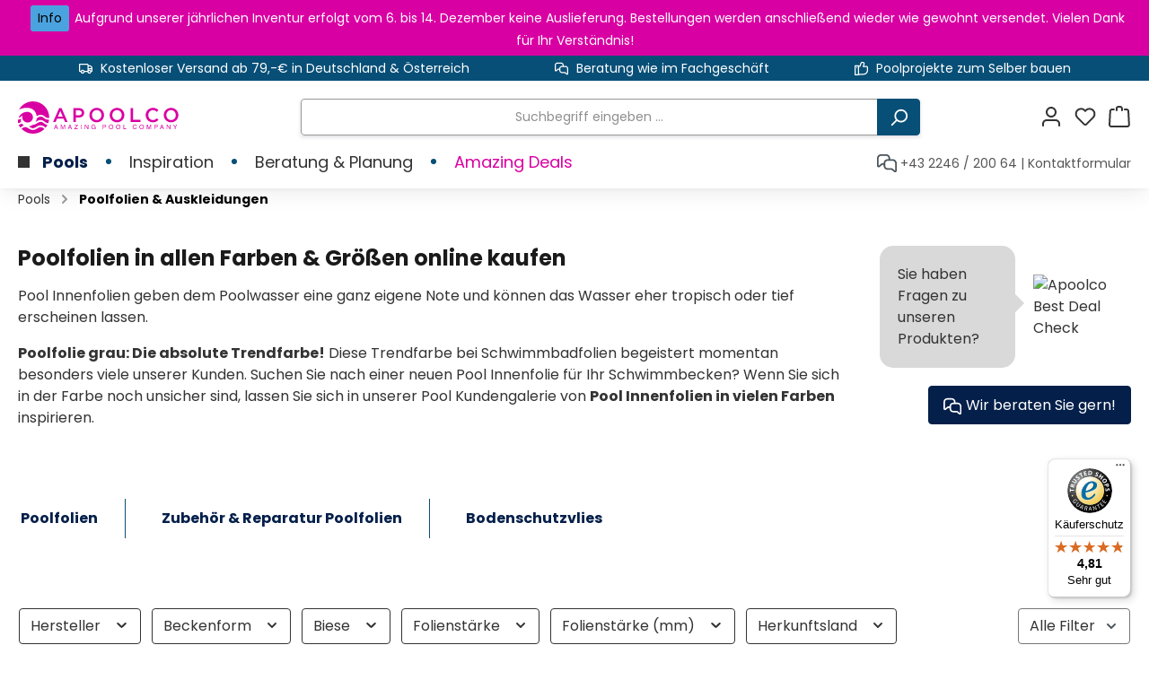

--- FILE ---
content_type: text/html; charset=UTF-8
request_url: https://www.apoolco.at/pools/poolfolien-auskleidungen/
body_size: 54587
content:

<!DOCTYPE html>

<html lang="de-DE"
      itemscope="itemscope"
      itemtype="https://schema.org/WebPage">

                            
    <head>
        		                            <meta charset="utf-8">
            
                            <meta name="viewport"
                      content="width=device-width, initial-scale=1, shrink-to-fit=no">
            
                            <meta name="author"
                      content="">
                <meta name="robots"
                      content="index,follow">
                <meta name="revisit-after"
                      content="15 days">
                <meta name="keywords"
                      content="">
                <meta name="description"
                      content="Rund ✔ Oval ✔ Eckig ✔ Achtform ✔
Entdecke Poolfolien in den verschiedensten Farben &amp; Größen!!
Jetzt im Apoolco Online Shop bestellen◄">
            
                                                    <meta property="og:url"
                          content="https://www.apoolco.at/pools/poolfolien-auskleidungen/">
                    <meta property="og:type"
                          content="website">
                    <meta property="og:site_name"
                          content="Apoolco Pool + Wellness Onlineshop">
                    <meta property="og:title"
                          content="Poolfolie online kaufen ☀️ | Apoolco">
                    <meta property="og:description"
                          content="Rund ✔ Oval ✔ Eckig ✔ Achtform ✔
Entdecke Poolfolien in den verschiedensten Farben &amp; Größen!!
Jetzt im Apoolco Online Shop bestellen◄">
                    <meta property="og:image"
                          content="https://www.apoolco.at/media/a0/cc/fb/1740053567/Apoolco-Logo-2025.svg?ts=1748855812">

                    <meta name="twitter:card"
                          content="summary">
                    <meta name="twitter:site"
                          content="Apoolco Pool + Wellness Onlineshop">
                    <meta name="twitter:title"
                          content="Poolfolie online kaufen ☀️ | Apoolco">
                    <meta name="twitter:description"
                          content="Rund ✔ Oval ✔ Eckig ✔ Achtform ✔
Entdecke Poolfolien in den verschiedensten Farben &amp; Größen!!
Jetzt im Apoolco Online Shop bestellen◄">
                    <meta name="twitter:image"
                          content="https://www.apoolco.at/media/a0/cc/fb/1740053567/Apoolco-Logo-2025.svg?ts=1748855812">
                            

                
                            <meta itemprop="copyrightHolder"
                      content="Apoolco Pool + Wellness Onlineshop">
                <meta itemprop="copyrightYear"
                      content="">
                <meta itemprop="isFamilyFriendly"
                      content="true">
                <meta itemprop="image"
                      content="https://www.apoolco.at/media/a0/cc/fb/1740053567/Apoolco-Logo-2025.svg?ts=1748855812">
            
                                            <meta name="theme-color"
                      content="#fff">
                            
                    	    <link rel="alternate" hreflang="de-DE" href="https://www.apoolco.de/pools/poolfolien-auskleidungen/">
        <link rel="alternate" hreflang="de-AT" href="https://www.apoolco.at/pools/poolfolien-auskleidungen/">
		<link rel="alternate" hreflang="x-default" href="https://www.apoolco.at/pools/poolfolien-auskleidungen/">
            

	




    
        
                    <link rel="shortcut icon"
                  href="https://www.apoolco.at/media/77/ee/9f/1721308088/favicon_apoolco.webp?ts=1721308088">
        
                                    <link rel="apple-touch-icon"
                  href="https://www.apoolco.at/media/77/ee/9f/1721308088/favicon_apoolco.webp?ts=1721308088">
                    
    <meta name="theme-color" content="#d900a3">

                                    <link rel="canonical" href="https://www.apoolco.at/pools/poolfolien-auskleidungen/">
                    
                    <title itemprop="name">Poolfolie online kaufen ☀️ | Apoolco</title>
        
        		                                                                    <link rel="stylesheet"
                      href="https://www.apoolco.at/theme/baf7ed1312f50440d9251321c261120b/css/all.css?1764858521">
                                    

                

	





        
        
    
            <!-- Custom css code -->
    <style>.card .bwt-cross-selling-cart .bwt-quickbuy button {
    border-radius: unset;
    background-image: url(/icon_quickbuy.svg);
    background-repeat: no-repeat;
    background-position: center center;
    background-color: transparent;
}</style>
    
                        <script>
        window.features = {"V6_5_0_0":true,"v6.5.0.0":true,"V6_6_0_0":true,"v6.6.0.0":true,"V6_7_0_0":false,"v6.7.0.0":false,"DISABLE_VUE_COMPAT":false,"disable.vue.compat":false,"ACCESSIBILITY_TWEAKS":false,"accessibility.tweaks":false,"ADMIN_VITE":false,"admin.vite":false,"TELEMETRY_METRICS":false,"telemetry.metrics":false,"CACHE_REWORK":false,"cache.rework":false};
    </script>
        
                                                                
            <script>
            window.dataLayer = window.dataLayer || [];
            function gtag() { dataLayer.push(arguments); }

            (() => {
                const analyticsStorageEnabled = document.cookie.split(';').some((item) => item.trim().includes('google-analytics-enabled=1'));
                const adsEnabled = document.cookie.split(';').some((item) => item.trim().includes('google-ads-enabled=1'));

                // Always set a default consent for consent mode v2
                gtag('consent', 'default', {
                    'ad_user_data': adsEnabled ? 'granted' : 'denied',
                    'ad_storage': adsEnabled ? 'granted' : 'denied',
                    'ad_personalization': adsEnabled ? 'granted' : 'denied',
                    'analytics_storage': analyticsStorageEnabled ? 'granted' : 'denied'
                });
            })();
        </script>
            
    <!-- Begin eTrusted bootstrap tag -->
    <script src="https://integrations.etrusted.com/applications/widget.js/v2" async defer></script>
    <!-- End eTrusted bootstrap tag -->
            <script charset="utf-8" type="text/javascript" src="//js-eu1.hsforms.net/forms/embed/v2.js"></script>
    

    

    
                    

                        <script                     type="text/javascript">
                window.ga4CustomUrl = '';
            </script>
            
                                                                                        
    
                                                                                                <script                         type="text/javascript">
                    window.googleAnalyticsEnabled = false;
                    window.googleAdsEnabled = false;
                    window.ga4Enabled = false;
                    window.googleTagEnabled = false;

                    window.metaAdsEnabled = false;
                    window.microsoftAdsEnabled = false;
                    window.pinterestAdsEnabled = false;
                    window.tiktokAdsEnabled = false;


                                        window.ga4CookieConfig = 'cookieBot';
                    

                                        window.generateLeadValue = '1';
                                        window.ga4Currency = 'EUR';

                </script>
                                                            <script                             type="text/javascript">
                        window.ga4TagId = 'GTM-KR2CBK';
                        window.dataLayer = window.dataLayer || [];
                        window.googleTagEnabled = true;
                        window.ga4Enabled = true;
                        window.ga4controllerName = 'navigation';
                        window.ga4controllerAction = 'index';
                        window.ga4activeNavigationId = '018d1c428d8f73d0a67bd9e6e98f31c6';
                        window.ga4activeNavigationName = 'Poolfolien &amp; Auskleidungen';
                        window.ga4affiliation = 'Apoolco';
                        window.ga4salesChannelName = 'Apoolco';
                        window.ga4salesChannelId = '018d1c42970e71e598d6177ff5a35ced';
                        if (localStorage.getItem("ga4UserId")) window.ga4UserId = localStorage.getItem("ga4UserId");
                        if (localStorage.getItem("ga4CustomerLifetimeValue")) window.ga4CustomerLifetimeValue = localStorage.getItem("ga4CustomerLifetimeValue");
                        if (localStorage.getItem("ga4CustomerOrderCount")) window.ga4CustomerOrderCount = localStorage.getItem("ga4CustomerOrderCount");

                                                window.ga4upCoupon = false;
                                                                        window.ga4gpCoupon = false;
                                                                        window.customTagManager = false;
                                                                        window.ga4AdvancedConsentMode = true;
                                                                        window.ga4ActiveConsentMode = false;
                                                                        window.metaAdsEnabled = true;
                        
                                                window.microsoftAdsEnabled = true;

                        
                                                window.pinterestAdsEnabled = true;
                        
                                                window.tiktokAdsEnabled = true;
                                            </script>
                                                                                            
                                    <script                         type="text/javascript">
                    window.googleAdsEnabled = true;
                                        window.conversionConfiguration = 'brutto';
                                    </script>

                    
        
            <script                     type="text/javascript">
                            window.ga4Guest = false;
                        </script>

                            <script                         type="text/javascript">
                    window.ga4UserLoggedIn = false;
                    if (localStorage.getItem("loginSent")) localStorage.removeItem("loginSent");
                    if (localStorage.getItem("signUpSent")) localStorage.removeItem("signUpSent");
                </script>
            
            
                        
                
                        <script                     type="text/javascript">
                window.ga4Product = {};
            </script>
                
                                    
                                
                                                    
                                                                        
                
                
                                                    
                                                    
                                    <script                             type="text/javascript">
                        window.ga4Product['018d1c42f7a171438647a1c6595cef53'] = {
                            item_id: 'PP317113',
                            item_name: 'Poolfolie rund, 360 x 110 - 120 cm, 0,60 mm, überlappend, blau',
                            item_variant: '',
                            item_brand: 'Apoolco Premium',
                            currency: 'EUR',
                            price: '193.7',
                            extra: {
                                minPurchase: '1',
                                shopware_id: '018d1c42f7a171438647a1c6595cef53',
                                realPrice: '193.7',
                                item_startPrice: '193.7',
                                item_hasGraduatedPrice: '',
                                taxRate: '20',
                                cheapest: '193.7',
                                parentId: ''
                            }
                        };
                                                    window.ga4Product['018d1c42f7a171438647a1c6595cef53']['item_list_id'] = '018d1c428d8f73d0a67bd9e6e98f31c6';
                                                        window.ga4Product['018d1c42f7a171438647a1c6595cef53']['item_list_name'] = 'Poolfolien &amp; Auskleidungen';
                                                                                                                                                                                                         window.ga4Product['018d1c42f7a171438647a1c6595cef53']['item_category'] = 'Hauptmenü';
                                                                                                                                                                window.ga4Product['018d1c42f7a171438647a1c6595cef53']['item_category2'] = 'Pools';
                                                                                                                                                                window.ga4Product['018d1c42f7a171438647a1c6595cef53']['item_category3'] = 'Poolfolien &amp; Auskleidungen';
                                                                                                                                                                window.ga4Product['018d1c42f7a171438647a1c6595cef53']['item_category4'] = 'Poolfolien';
                                                                                                                                                                window.ga4Product['018d1c42f7a171438647a1c6595cef53']['item_category5'] = 'Poolfolien rund';
                                                                                                                                        </script>
                                            
                                
                                                    
                                                                        
                
                
                                                    
                                                    
                                    <script                             type="text/javascript">
                        window.ga4Product['018d1c42f71d732fbd0b6b41387551a5'] = {
                            item_id: 'PP317105',
                            item_name: 'Poolfolie rund, 360 x 120 - 130 cm, 0,40 mm, überlappend, blau',
                            item_variant: '',
                            item_brand: 'Apoolco Premium',
                            currency: 'EUR',
                            price: '172.97',
                            extra: {
                                minPurchase: '1',
                                shopware_id: '018d1c42f71d732fbd0b6b41387551a5',
                                realPrice: '172.97',
                                item_startPrice: '172.97',
                                item_hasGraduatedPrice: '',
                                taxRate: '20',
                                cheapest: '172.97',
                                parentId: ''
                            }
                        };
                                                    window.ga4Product['018d1c42f71d732fbd0b6b41387551a5']['item_list_id'] = '018d1c428d8f73d0a67bd9e6e98f31c6';
                                                        window.ga4Product['018d1c42f71d732fbd0b6b41387551a5']['item_list_name'] = 'Poolfolien &amp; Auskleidungen';
                                                                                                                                                                                                         window.ga4Product['018d1c42f71d732fbd0b6b41387551a5']['item_category'] = 'Hauptmenü';
                                                                                                                                                                window.ga4Product['018d1c42f71d732fbd0b6b41387551a5']['item_category2'] = 'Pools';
                                                                                                                                                                window.ga4Product['018d1c42f71d732fbd0b6b41387551a5']['item_category3'] = 'Poolfolien &amp; Auskleidungen';
                                                                                                                                                                window.ga4Product['018d1c42f71d732fbd0b6b41387551a5']['item_category4'] = 'Poolfolien';
                                                                                                                                                                window.ga4Product['018d1c42f71d732fbd0b6b41387551a5']['item_category5'] = 'Poolfolien rund';
                                                                                                                                        </script>
                                            
                                
                                                    
                                                                        
                
                
                                                    
                                                    
                                    <script                             type="text/javascript">
                        window.ga4Product['018d1c42e82a7399ab83fc0643f1d480'] = {
                            item_id: 'PP460124',
                            item_name: 'Poolfolie rund, 460 x 120 - 130 cm, 0,40 mm, überlappend, blau',
                            item_variant: '',
                            item_brand: 'Apoolco Premium',
                            currency: 'EUR',
                            price: '229.01',
                            extra: {
                                minPurchase: '1',
                                shopware_id: '018d1c42e82a7399ab83fc0643f1d480',
                                realPrice: '229.01',
                                item_startPrice: '229.01',
                                item_hasGraduatedPrice: '',
                                taxRate: '20',
                                cheapest: '229.01',
                                parentId: ''
                            }
                        };
                                                    window.ga4Product['018d1c42e82a7399ab83fc0643f1d480']['item_list_id'] = '018d1c428d8f73d0a67bd9e6e98f31c6';
                                                        window.ga4Product['018d1c42e82a7399ab83fc0643f1d480']['item_list_name'] = 'Poolfolien &amp; Auskleidungen';
                                                                                                                                                                                                         window.ga4Product['018d1c42e82a7399ab83fc0643f1d480']['item_category'] = 'Hauptmenü';
                                                                                                                                                                window.ga4Product['018d1c42e82a7399ab83fc0643f1d480']['item_category2'] = 'Pools';
                                                                                                                                                                window.ga4Product['018d1c42e82a7399ab83fc0643f1d480']['item_category3'] = 'Poolfolien &amp; Auskleidungen';
                                                                                                                                                                window.ga4Product['018d1c42e82a7399ab83fc0643f1d480']['item_category4'] = 'Poolfolien';
                                                                                                                                                                window.ga4Product['018d1c42e82a7399ab83fc0643f1d480']['item_category5'] = 'Poolfolien rund';
                                                                                                                                        </script>
                                            
                                
                                                    
                                                                        
                
                
                                                    
                                                    
                                    <script                             type="text/javascript">
                        window.ga4Product['018d1c42e848709b8d5c75d44a49029d'] = {
                            item_id: 'P80215',
                            item_name: 'Poolfolie rund, 450 x 120 cm, 0,60 mm, mit Einhängebiese, blau',
                            item_variant: '',
                            item_brand: 'Apoolco Premium',
                            currency: 'EUR',
                            price: '309.11',
                            extra: {
                                minPurchase: '1',
                                shopware_id: '018d1c42e848709b8d5c75d44a49029d',
                                realPrice: '309.11',
                                item_startPrice: '309.11',
                                item_hasGraduatedPrice: '',
                                taxRate: '20',
                                cheapest: '309.11',
                                parentId: ''
                            }
                        };
                                                    window.ga4Product['018d1c42e848709b8d5c75d44a49029d']['item_list_id'] = '018d1c428d8f73d0a67bd9e6e98f31c6';
                                                        window.ga4Product['018d1c42e848709b8d5c75d44a49029d']['item_list_name'] = 'Poolfolien &amp; Auskleidungen';
                                                                                                                                                                                                         window.ga4Product['018d1c42e848709b8d5c75d44a49029d']['item_category'] = 'Hauptmenü';
                                                                                                                                                                window.ga4Product['018d1c42e848709b8d5c75d44a49029d']['item_category2'] = 'Pools';
                                                                                                                                                                window.ga4Product['018d1c42e848709b8d5c75d44a49029d']['item_category3'] = 'Poolfolien &amp; Auskleidungen';
                                                                                                                                                                window.ga4Product['018d1c42e848709b8d5c75d44a49029d']['item_category4'] = 'Poolfolien';
                                                                                                                                                                window.ga4Product['018d1c42e848709b8d5c75d44a49029d']['item_category5'] = 'Poolfolien rund';
                                                                                                                                        </script>
                                            
                                
                                                    
                                                                        
                
                
                                                    
                                                    
                                    <script                             type="text/javascript">
                        window.ga4Product['018d1c4340eb7379b6a5377271fe3bd6'] = {
                            item_id: 'PR1821620',
                            item_name: 'Vliesrolle 200 g / 60 m² (1 Rolle)',
                            item_variant: '',
                            item_brand: 'Apoolco Thermostone',
                            currency: 'EUR',
                            price: '238.85',
                            extra: {
                                minPurchase: '1',
                                shopware_id: '018d1c4340eb7379b6a5377271fe3bd6',
                                realPrice: '238.85',
                                item_startPrice: '238.85',
                                item_hasGraduatedPrice: '',
                                taxRate: '20',
                                cheapest: '238.85',
                                parentId: ''
                            }
                        };
                                                    window.ga4Product['018d1c4340eb7379b6a5377271fe3bd6']['item_list_id'] = '018d1c428d8f73d0a67bd9e6e98f31c6';
                                                        window.ga4Product['018d1c4340eb7379b6a5377271fe3bd6']['item_list_name'] = 'Poolfolien &amp; Auskleidungen';
                                                                                                                                                                                                         window.ga4Product['018d1c4340eb7379b6a5377271fe3bd6']['item_category'] = 'Hauptmenü';
                                                                                                                                                                window.ga4Product['018d1c4340eb7379b6a5377271fe3bd6']['item_category2'] = 'Pools';
                                                                                                                                                                window.ga4Product['018d1c4340eb7379b6a5377271fe3bd6']['item_category3'] = 'Poolfolien &amp; Auskleidungen';
                                                                                                                                                                window.ga4Product['018d1c4340eb7379b6a5377271fe3bd6']['item_category4'] = 'Bodenschutzvlies';
                                                                                                                                        </script>
                                            
                                
                                                    
                                                                        
                
                
                                                    
                                                    
                                    <script                             type="text/javascript">
                        window.ga4Product['018d1c43d01f70e28da865a02b3934b9'] = {
                            item_id: 'P1820950M',
                            item_name: 'Liner Lock Kederleiste für Klemmprofilleiste und Poolfolie STRONG 6 mm, verschiedene Farben',
                            item_variant: '',
                            item_brand: 'Apoolco Premium',
                            currency: 'EUR',
                            price: '3.88',
                            extra: {
                                minPurchase: '1',
                                shopware_id: '018d1c43d01f70e28da865a02b3934b9',
                                realPrice: '3.88',
                                item_startPrice: '3.88',
                                item_hasGraduatedPrice: '',
                                taxRate: '20',
                                cheapest: '3.88',
                                parentId: ''
                            }
                        };
                                                    window.ga4Product['018d1c43d01f70e28da865a02b3934b9']['item_list_id'] = '018d1c428d8f73d0a67bd9e6e98f31c6';
                                                        window.ga4Product['018d1c43d01f70e28da865a02b3934b9']['item_list_name'] = 'Poolfolien &amp; Auskleidungen';
                                                                                                                                                                                                         window.ga4Product['018d1c43d01f70e28da865a02b3934b9']['item_category'] = 'Hauptmenü';
                                                                                                                                                                window.ga4Product['018d1c43d01f70e28da865a02b3934b9']['item_category2'] = 'Pools';
                                                                                                                                                                window.ga4Product['018d1c43d01f70e28da865a02b3934b9']['item_category3'] = 'Swimmingpools';
                                                                                                                                                                window.ga4Product['018d1c43d01f70e28da865a02b3934b9']['item_category4'] = 'Pool renovieren';
                                                                                                                                        </script>
                                            
                                
                                                    
                                                                        
                
                
                                                    
                                                    
                                    <script                             type="text/javascript">
                        window.ga4Product['018d1c43d029735eb1c28242ab4b7524'] = {
                            item_id: 'P1820920M',
                            item_name: 'Liner Lock Kederleiste für Klemmprofilleiste und Poolfolie STRONG 17 mm, verschiedene Farben',
                            item_variant: '',
                            item_brand: 'Apoolco Premium',
                            currency: 'EUR',
                            price: '3.94',
                            extra: {
                                minPurchase: '1',
                                shopware_id: '018d1c43d029735eb1c28242ab4b7524',
                                realPrice: '3.94',
                                item_startPrice: '3.94',
                                item_hasGraduatedPrice: '',
                                taxRate: '20',
                                cheapest: '3.94',
                                parentId: ''
                            }
                        };
                                                    window.ga4Product['018d1c43d029735eb1c28242ab4b7524']['item_list_id'] = '018d1c428d8f73d0a67bd9e6e98f31c6';
                                                        window.ga4Product['018d1c43d029735eb1c28242ab4b7524']['item_list_name'] = 'Poolfolien &amp; Auskleidungen';
                                                                                                                                                                                                         window.ga4Product['018d1c43d029735eb1c28242ab4b7524']['item_category'] = 'Hauptmenü';
                                                                                                                                                                window.ga4Product['018d1c43d029735eb1c28242ab4b7524']['item_category2'] = 'Pools';
                                                                                                                                                                window.ga4Product['018d1c43d029735eb1c28242ab4b7524']['item_category3'] = 'Swimmingpools';
                                                                                                                                                                window.ga4Product['018d1c43d029735eb1c28242ab4b7524']['item_category4'] = 'Pool renovieren';
                                                                                                                                        </script>
                                            
                                
                                                    
                                                                        
                
                
                                                    
                                                    
                                    <script                             type="text/javascript">
                        window.ga4Product['0192aed08ed972ad90812fc832fe78a9'] = {
                            item_id: 'PR1821670',
                            item_name: 'Vliesrolle 200 g / 100 m² (1 Rolle)',
                            item_variant: '',
                            item_brand: 'Apoolco Thermostone',
                            currency: 'EUR',
                            price: '340.27',
                            extra: {
                                minPurchase: '1',
                                shopware_id: '0192aed08ed972ad90812fc832fe78a9',
                                realPrice: '340.27',
                                item_startPrice: '340.27',
                                item_hasGraduatedPrice: '',
                                taxRate: '20',
                                cheapest: '340.27',
                                parentId: ''
                            }
                        };
                                                    window.ga4Product['0192aed08ed972ad90812fc832fe78a9']['item_list_id'] = '018d1c428d8f73d0a67bd9e6e98f31c6';
                                                        window.ga4Product['0192aed08ed972ad90812fc832fe78a9']['item_list_name'] = 'Poolfolien &amp; Auskleidungen';
                                                                                                                                                                                                         window.ga4Product['0192aed08ed972ad90812fc832fe78a9']['item_category'] = 'Hauptmenü';
                                                                                                                                                                window.ga4Product['0192aed08ed972ad90812fc832fe78a9']['item_category2'] = 'Pools';
                                                                                                                                                                window.ga4Product['0192aed08ed972ad90812fc832fe78a9']['item_category3'] = 'Poolfolien &amp; Auskleidungen';
                                                                                                                                                                window.ga4Product['0192aed08ed972ad90812fc832fe78a9']['item_category4'] = 'Bodenschutzvlies';
                                                                                                                                        </script>
                                            
                                
                                                    
                                                                        
                
                
                                                    
                                                    
                                    <script                             type="text/javascript">
                        window.ga4Product['018d1c43a153726991db9217e3918b86'] = {
                            item_id: 'P30051',
                            item_name: 'Novoflor Vlies 25 m², Breite 2 m',
                            item_variant: '',
                            item_brand: 'Apoolco Premium',
                            currency: 'EUR',
                            price: '64.71',
                            extra: {
                                minPurchase: '1',
                                shopware_id: '018d1c43a153726991db9217e3918b86',
                                realPrice: '64.71',
                                item_startPrice: '64.71',
                                item_hasGraduatedPrice: '',
                                taxRate: '20',
                                cheapest: '64.71',
                                parentId: ''
                            }
                        };
                                                    window.ga4Product['018d1c43a153726991db9217e3918b86']['item_list_id'] = '018d1c428d8f73d0a67bd9e6e98f31c6';
                                                        window.ga4Product['018d1c43a153726991db9217e3918b86']['item_list_name'] = 'Poolfolien &amp; Auskleidungen';
                                                                                                                                                                                                         window.ga4Product['018d1c43a153726991db9217e3918b86']['item_category'] = 'Hauptmenü';
                                                                                                                                                                window.ga4Product['018d1c43a153726991db9217e3918b86']['item_category2'] = 'Pools';
                                                                                                                                                                window.ga4Product['018d1c43a153726991db9217e3918b86']['item_category3'] = 'Poolfolien &amp; Auskleidungen';
                                                                                                                                                                window.ga4Product['018d1c43a153726991db9217e3918b86']['item_category4'] = 'Bodenschutzvlies';
                                                                                                                                        </script>
                                            
                                
                                                    
                                                                        
                
                
                                                    
                                                    
                                    <script                             type="text/javascript">
                        window.ga4Product['018d1c42b65771beac6ca761616597c1'] = {
                            item_id: 'P70160',
                            item_name: 'Reparatur-Set',
                            item_variant: '',
                            item_brand: 'myPOOL',
                            currency: 'EUR',
                            price: '16.63',
                            extra: {
                                minPurchase: '1',
                                shopware_id: '018d1c42b65771beac6ca761616597c1',
                                realPrice: '16.63',
                                item_startPrice: '16.63',
                                item_hasGraduatedPrice: '',
                                taxRate: '20',
                                cheapest: '16.63',
                                parentId: ''
                            }
                        };
                                                    window.ga4Product['018d1c42b65771beac6ca761616597c1']['item_list_id'] = '018d1c428d8f73d0a67bd9e6e98f31c6';
                                                        window.ga4Product['018d1c42b65771beac6ca761616597c1']['item_list_name'] = 'Poolfolien &amp; Auskleidungen';
                                                                                                                                                                                                         window.ga4Product['018d1c42b65771beac6ca761616597c1']['item_category'] = 'Hauptmenü';
                                                                                                                                                                window.ga4Product['018d1c42b65771beac6ca761616597c1']['item_category2'] = 'Pools';
                                                                                                                                                                window.ga4Product['018d1c42b65771beac6ca761616597c1']['item_category3'] = 'Swimmingpools';
                                                                                                                                                                window.ga4Product['018d1c42b65771beac6ca761616597c1']['item_category4'] = 'Pool renovieren';
                                                                                                                                        </script>
                                            
                                
                                                    
                                                                        
                
                
                                                    
                                                    
                                    <script                             type="text/javascript">
                        window.ga4Product['0192aed087e970ee8407967a13e331e2'] = {
                            item_id: 'PR1821650',
                            item_name: 'Vliesrolle 200 g / 40 m² (1 Rolle)',
                            item_variant: '',
                            item_brand: 'Apoolco Thermostone',
                            currency: 'EUR',
                            price: '144.08',
                            extra: {
                                minPurchase: '1',
                                shopware_id: '0192aed087e970ee8407967a13e331e2',
                                realPrice: '144.08',
                                item_startPrice: '144.08',
                                item_hasGraduatedPrice: '',
                                taxRate: '20',
                                cheapest: '144.08',
                                parentId: ''
                            }
                        };
                                                    window.ga4Product['0192aed087e970ee8407967a13e331e2']['item_list_id'] = '018d1c428d8f73d0a67bd9e6e98f31c6';
                                                        window.ga4Product['0192aed087e970ee8407967a13e331e2']['item_list_name'] = 'Poolfolien &amp; Auskleidungen';
                                                                                                                                                                                                         window.ga4Product['0192aed087e970ee8407967a13e331e2']['item_category'] = 'Hauptmenü';
                                                                                                                                                                window.ga4Product['0192aed087e970ee8407967a13e331e2']['item_category2'] = 'Pools';
                                                                                                                                                                window.ga4Product['0192aed087e970ee8407967a13e331e2']['item_category3'] = 'Poolfolien &amp; Auskleidungen';
                                                                                                                                                                window.ga4Product['0192aed087e970ee8407967a13e331e2']['item_category4'] = 'Bodenschutzvlies';
                                                                                                                                        </script>
                                            
                                
                                                    
                                                                        
                
                
                                                    
                                                    
                                    <script                             type="text/javascript">
                        window.ga4Product['018d1c42e82670f6b24c4d13db1835d2'] = {
                            item_id: 'PP450124',
                            item_name: 'Poolfolie rund, 450 x 120 - 130 cm, 0,40 mm, überlappend, blau',
                            item_variant: '',
                            item_brand: 'Apoolco Premium',
                            currency: 'EUR',
                            price: '223.41',
                            extra: {
                                minPurchase: '1',
                                shopware_id: '018d1c42e82670f6b24c4d13db1835d2',
                                realPrice: '223.41',
                                item_startPrice: '223.41',
                                item_hasGraduatedPrice: '',
                                taxRate: '20',
                                cheapest: '223.41',
                                parentId: ''
                            }
                        };
                                                    window.ga4Product['018d1c42e82670f6b24c4d13db1835d2']['item_list_id'] = '018d1c428d8f73d0a67bd9e6e98f31c6';
                                                        window.ga4Product['018d1c42e82670f6b24c4d13db1835d2']['item_list_name'] = 'Poolfolien &amp; Auskleidungen';
                                                                                                                                                                                                         window.ga4Product['018d1c42e82670f6b24c4d13db1835d2']['item_category'] = 'Hauptmenü';
                                                                                                                                                                window.ga4Product['018d1c42e82670f6b24c4d13db1835d2']['item_category2'] = 'Pools';
                                                                                                                                                                window.ga4Product['018d1c42e82670f6b24c4d13db1835d2']['item_category3'] = 'Poolfolien &amp; Auskleidungen';
                                                                                                                                                                window.ga4Product['018d1c42e82670f6b24c4d13db1835d2']['item_category4'] = 'Poolfolien';
                                                                                                                                                                window.ga4Product['018d1c42e82670f6b24c4d13db1835d2']['item_category5'] = 'Poolfolien rund';
                                                                                                                                        </script>
                                            
                                
                                                    
                                                                        
                
                
                                                    
                                                    
                                    <script                             type="text/javascript">
                        window.ga4Product['018d1c42e84f73ebb79d1794b6ce3fbf'] = {
                            item_id: 'PP460126',
                            item_name: 'Poolfolie rund, 460 x 120 cm, 0,60 mm, mit Einhängebiese, sand',
                            item_variant: '',
                            item_brand: 'Apoolco Premium',
                            currency: 'EUR',
                            price: '350.1',
                            extra: {
                                minPurchase: '1',
                                shopware_id: '018d1c42e84f73ebb79d1794b6ce3fbf',
                                realPrice: '350.1',
                                item_startPrice: '350.1',
                                item_hasGraduatedPrice: '',
                                taxRate: '20',
                                cheapest: '350.1',
                                parentId: ''
                            }
                        };
                                                    window.ga4Product['018d1c42e84f73ebb79d1794b6ce3fbf']['item_list_id'] = '018d1c428d8f73d0a67bd9e6e98f31c6';
                                                        window.ga4Product['018d1c42e84f73ebb79d1794b6ce3fbf']['item_list_name'] = 'Poolfolien &amp; Auskleidungen';
                                                                                                                                                                                                         window.ga4Product['018d1c42e84f73ebb79d1794b6ce3fbf']['item_category'] = 'Hauptmenü';
                                                                                                                                                                window.ga4Product['018d1c42e84f73ebb79d1794b6ce3fbf']['item_category2'] = 'Pools';
                                                                                                                                                                window.ga4Product['018d1c42e84f73ebb79d1794b6ce3fbf']['item_category3'] = 'Poolfolien &amp; Auskleidungen';
                                                                                                                                                                window.ga4Product['018d1c42e84f73ebb79d1794b6ce3fbf']['item_category4'] = 'Poolfolien';
                                                                                                                                                                window.ga4Product['018d1c42e84f73ebb79d1794b6ce3fbf']['item_category5'] = 'Poolfolien rund';
                                                                                                                                        </script>
                                            
                                
                                                    
                                                                        
                
                
                                                    
                                                    
                                    <script                             type="text/javascript">
                        window.ga4Product['018d1c42e8567380bfb90da89f980143'] = {
                            item_id: 'P80225',
                            item_name: 'Poolfolie rund, 500 x 120 cm, 0,60 mm, mit Einhängebiese, blau',
                            item_variant: '',
                            item_brand: 'Apoolco Premium',
                            currency: 'EUR',
                            price: '415.97',
                            extra: {
                                minPurchase: '1',
                                shopware_id: '018d1c42e8567380bfb90da89f980143',
                                realPrice: '415.97',
                                item_startPrice: '415.97',
                                item_hasGraduatedPrice: '',
                                taxRate: '20',
                                cheapest: '415.97',
                                parentId: ''
                            }
                        };
                                                    window.ga4Product['018d1c42e8567380bfb90da89f980143']['item_list_id'] = '018d1c428d8f73d0a67bd9e6e98f31c6';
                                                        window.ga4Product['018d1c42e8567380bfb90da89f980143']['item_list_name'] = 'Poolfolien &amp; Auskleidungen';
                                                                                                                                                                                                         window.ga4Product['018d1c42e8567380bfb90da89f980143']['item_category'] = 'Hauptmenü';
                                                                                                                                                                window.ga4Product['018d1c42e8567380bfb90da89f980143']['item_category2'] = 'Pools';
                                                                                                                                                                window.ga4Product['018d1c42e8567380bfb90da89f980143']['item_category3'] = 'Poolfolien &amp; Auskleidungen';
                                                                                                                                                                window.ga4Product['018d1c42e8567380bfb90da89f980143']['item_category4'] = 'Poolfolien';
                                                                                                                                                                window.ga4Product['018d1c42e8567380bfb90da89f980143']['item_category5'] = 'Poolfolien rund';
                                                                                                                                        </script>
                                            
                                
                                                    
                                                                        
                
                
                                                    
                                                    
                                    <script                             type="text/javascript">
                        window.ga4Product['018d1c43aca6730a9030d3f179895c2f'] = {
                            item_id: 'P877600',
                            item_name: 'Reparatur-Set für Aqua- und Superliner',
                            item_variant: '',
                            item_brand: 'BWT',
                            currency: 'EUR',
                            price: '18.18',
                            extra: {
                                minPurchase: '1',
                                shopware_id: '018d1c43aca6730a9030d3f179895c2f',
                                realPrice: '18.18',
                                item_startPrice: '18.18',
                                item_hasGraduatedPrice: '',
                                taxRate: '20',
                                cheapest: '18.18',
                                parentId: ''
                            }
                        };
                                                    window.ga4Product['018d1c43aca6730a9030d3f179895c2f']['item_list_id'] = '018d1c428d8f73d0a67bd9e6e98f31c6';
                                                        window.ga4Product['018d1c43aca6730a9030d3f179895c2f']['item_list_name'] = 'Poolfolien &amp; Auskleidungen';
                                                                                                                                                                                                         window.ga4Product['018d1c43aca6730a9030d3f179895c2f']['item_category'] = 'Hauptmenü';
                                                                                                                                                                window.ga4Product['018d1c43aca6730a9030d3f179895c2f']['item_category2'] = 'Pools';
                                                                                                                                                                window.ga4Product['018d1c43aca6730a9030d3f179895c2f']['item_category3'] = 'Swimmingpools';
                                                                                                                                                                window.ga4Product['018d1c43aca6730a9030d3f179895c2f']['item_category4'] = 'Pool renovieren';
                                                                                                                                        </script>
                                            
                                
                                                    
                                                                        
                
                
                                                    
                                                    
                                    <script                             type="text/javascript">
                        window.ga4Product['018d1c42e816714fb8fc21e8f2c8cd38'] = {
                            item_id: 'PP317103',
                            item_name: 'Poolfolie rund, 350 x 90 - 100 cm, 0,40 mm, überlappend, blau',
                            item_variant: '',
                            item_brand: 'Apoolco Premium',
                            currency: 'EUR',
                            price: '137.96',
                            extra: {
                                minPurchase: '1',
                                shopware_id: '018d1c42e816714fb8fc21e8f2c8cd38',
                                realPrice: '137.96',
                                item_startPrice: '137.96',
                                item_hasGraduatedPrice: '',
                                taxRate: '20',
                                cheapest: '137.96',
                                parentId: ''
                            }
                        };
                                                    window.ga4Product['018d1c42e816714fb8fc21e8f2c8cd38']['item_list_id'] = '018d1c428d8f73d0a67bd9e6e98f31c6';
                                                        window.ga4Product['018d1c42e816714fb8fc21e8f2c8cd38']['item_list_name'] = 'Poolfolien &amp; Auskleidungen';
                                                                                                                                                                                                         window.ga4Product['018d1c42e816714fb8fc21e8f2c8cd38']['item_category'] = 'Hauptmenü';
                                                                                                                                                                window.ga4Product['018d1c42e816714fb8fc21e8f2c8cd38']['item_category2'] = 'Pools';
                                                                                                                                                                window.ga4Product['018d1c42e816714fb8fc21e8f2c8cd38']['item_category3'] = 'Poolfolien &amp; Auskleidungen';
                                                                                                                                                                window.ga4Product['018d1c42e816714fb8fc21e8f2c8cd38']['item_category4'] = 'Poolfolien';
                                                                                                                                                                window.ga4Product['018d1c42e816714fb8fc21e8f2c8cd38']['item_category5'] = 'Poolfolien rund';
                                                                                                                                        </script>
                                            
                                
                                                    
                                                                        
                
                
                                                    
                                                    
                                    <script                             type="text/javascript">
                        window.ga4Product['018d1c43398271c6a26becebda2d94c3'] = {
                            item_id: 'PP317402',
                            item_name: 'Poolfolie rund, 300 x 90 - 100 cm, 0,60 mm, überlappend, blau',
                            item_variant: '',
                            item_brand: 'Apoolco Premium',
                            currency: 'EUR',
                            price: '167.08',
                            extra: {
                                minPurchase: '1',
                                shopware_id: '018d1c43398271c6a26becebda2d94c3',
                                realPrice: '167.08',
                                item_startPrice: '167.08',
                                item_hasGraduatedPrice: '',
                                taxRate: '20',
                                cheapest: '167.08',
                                parentId: ''
                            }
                        };
                                                    window.ga4Product['018d1c43398271c6a26becebda2d94c3']['item_list_id'] = '018d1c428d8f73d0a67bd9e6e98f31c6';
                                                        window.ga4Product['018d1c43398271c6a26becebda2d94c3']['item_list_name'] = 'Poolfolien &amp; Auskleidungen';
                                                                                                                                                                                                         window.ga4Product['018d1c43398271c6a26becebda2d94c3']['item_category'] = 'Hauptmenü';
                                                                                                                                                                window.ga4Product['018d1c43398271c6a26becebda2d94c3']['item_category2'] = 'Pools';
                                                                                                                                                                window.ga4Product['018d1c43398271c6a26becebda2d94c3']['item_category3'] = 'Poolfolien &amp; Auskleidungen';
                                                                                                                                                                window.ga4Product['018d1c43398271c6a26becebda2d94c3']['item_category4'] = 'Poolfolien';
                                                                                                                                                                window.ga4Product['018d1c43398271c6a26becebda2d94c3']['item_category5'] = 'Poolfolien rund';
                                                                                                                                        </script>
                                            
                                
                                                    
                                                                        
                
                
                                                    
                                                    
                                    <script                             type="text/javascript">
                        window.ga4Product['018d1c42e8317144a5c940ad863ec21b'] = {
                            item_id: 'PP550124',
                            item_name: 'Poolfolie rund, 550 x 120 - 130 cm, 0,40 mm, überlappend, blau',
                            item_variant: '',
                            item_brand: 'Apoolco Premium',
                            currency: 'EUR',
                            price: '530.44',
                            extra: {
                                minPurchase: '1',
                                shopware_id: '018d1c42e8317144a5c940ad863ec21b',
                                realPrice: '530.44',
                                item_startPrice: '530.44',
                                item_hasGraduatedPrice: '',
                                taxRate: '20',
                                cheapest: '530.44',
                                parentId: ''
                            }
                        };
                                                    window.ga4Product['018d1c42e8317144a5c940ad863ec21b']['item_list_id'] = '018d1c428d8f73d0a67bd9e6e98f31c6';
                                                        window.ga4Product['018d1c42e8317144a5c940ad863ec21b']['item_list_name'] = 'Poolfolien &amp; Auskleidungen';
                                                                                                                                                                                                         window.ga4Product['018d1c42e8317144a5c940ad863ec21b']['item_category'] = 'Hauptmenü';
                                                                                                                                                                window.ga4Product['018d1c42e8317144a5c940ad863ec21b']['item_category2'] = 'Pools';
                                                                                                                                                                window.ga4Product['018d1c42e8317144a5c940ad863ec21b']['item_category3'] = 'Poolfolien &amp; Auskleidungen';
                                                                                                                                                                window.ga4Product['018d1c42e8317144a5c940ad863ec21b']['item_category4'] = 'Poolfolien';
                                                                                                                                                                window.ga4Product['018d1c42e8317144a5c940ad863ec21b']['item_category5'] = 'Poolfolien rund';
                                                                                                                                        </script>
                                            
                                
                                                    
                                                                        
                
                
                                                    
                                                    
                                    <script                             type="text/javascript">
                        window.ga4Product['018d1c433988719d8229f71407553c82'] = {
                            item_id: 'PP317403',
                            item_name: 'Poolfolie oval, 450 x 250 x 120 cm, 0,60 mm, mit Einhängebiese, blau',
                            item_variant: '',
                            item_brand: 'Apoolco Premium',
                            currency: 'EUR',
                            price: '267.73',
                            extra: {
                                minPurchase: '1',
                                shopware_id: '018d1c433988719d8229f71407553c82',
                                realPrice: '267.73',
                                item_startPrice: '267.73',
                                item_hasGraduatedPrice: '',
                                taxRate: '20',
                                cheapest: '267.73',
                                parentId: ''
                            }
                        };
                                                    window.ga4Product['018d1c433988719d8229f71407553c82']['item_list_id'] = '018d1c428d8f73d0a67bd9e6e98f31c6';
                                                        window.ga4Product['018d1c433988719d8229f71407553c82']['item_list_name'] = 'Poolfolien &amp; Auskleidungen';
                                                                                                                                                                                                         window.ga4Product['018d1c433988719d8229f71407553c82']['item_category'] = 'Hauptmenü';
                                                                                                                                                                window.ga4Product['018d1c433988719d8229f71407553c82']['item_category2'] = 'Pools';
                                                                                                                                                                window.ga4Product['018d1c433988719d8229f71407553c82']['item_category3'] = 'Poolfolien &amp; Auskleidungen';
                                                                                                                                                                window.ga4Product['018d1c433988719d8229f71407553c82']['item_category4'] = 'Poolfolien';
                                                                                                                                                                window.ga4Product['018d1c433988719d8229f71407553c82']['item_category5'] = 'Poolfolien oval';
                                                                                                                                        </script>
                                            
                                
                                                    
                                                                        
                
                
                                                    
                                                    
                                    <script                             type="text/javascript">
                        window.ga4Product['018d1c42e84270a88d54f4a7011f67f6'] = {
                            item_id: 'P80205',
                            item_name: 'Poolfolie rund, 400 x 120 cm, 0,60 mm, mit Einhängebiese, blau',
                            item_variant: '',
                            item_brand: 'Apoolco Premium',
                            currency: 'EUR',
                            price: '283.69',
                            extra: {
                                minPurchase: '1',
                                shopware_id: '018d1c42e84270a88d54f4a7011f67f6',
                                realPrice: '283.69',
                                item_startPrice: '283.69',
                                item_hasGraduatedPrice: '',
                                taxRate: '20',
                                cheapest: '283.69',
                                parentId: ''
                            }
                        };
                                                    window.ga4Product['018d1c42e84270a88d54f4a7011f67f6']['item_list_id'] = '018d1c428d8f73d0a67bd9e6e98f31c6';
                                                        window.ga4Product['018d1c42e84270a88d54f4a7011f67f6']['item_list_name'] = 'Poolfolien &amp; Auskleidungen';
                                                                                                                                                                                                         window.ga4Product['018d1c42e84270a88d54f4a7011f67f6']['item_category'] = 'Hauptmenü';
                                                                                                                                                                window.ga4Product['018d1c42e84270a88d54f4a7011f67f6']['item_category2'] = 'Pools';
                                                                                                                                                                window.ga4Product['018d1c42e84270a88d54f4a7011f67f6']['item_category3'] = 'Poolfolien &amp; Auskleidungen';
                                                                                                                                                                window.ga4Product['018d1c42e84270a88d54f4a7011f67f6']['item_category4'] = 'Poolfolien';
                                                                                                                                                                window.ga4Product['018d1c42e84270a88d54f4a7011f67f6']['item_category5'] = 'Poolfolien rund';
                                                                                                                                        </script>
                                            
                                
                                                    
                                                                        
                
                
                                                    
                                                    
                                    <script                             type="text/javascript">
                        window.ga4Product['018d1c42e80f72fea6b2fa5186a6f199'] = {
                            item_id: 'PP300904',
                            item_name: 'Poolfolie rund, 300 x 90 - 100 cm, 0,40 mm, überlappend, blau',
                            item_variant: '',
                            item_brand: 'Apoolco Premium',
                            currency: 'EUR',
                            price: '135.66',
                            extra: {
                                minPurchase: '1',
                                shopware_id: '018d1c42e80f72fea6b2fa5186a6f199',
                                realPrice: '135.66',
                                item_startPrice: '135.66',
                                item_hasGraduatedPrice: '',
                                taxRate: '20',
                                cheapest: '135.66',
                                parentId: ''
                            }
                        };
                                                    window.ga4Product['018d1c42e80f72fea6b2fa5186a6f199']['item_list_id'] = '018d1c428d8f73d0a67bd9e6e98f31c6';
                                                        window.ga4Product['018d1c42e80f72fea6b2fa5186a6f199']['item_list_name'] = 'Poolfolien &amp; Auskleidungen';
                                                                                                                                                                                                         window.ga4Product['018d1c42e80f72fea6b2fa5186a6f199']['item_category'] = 'Hauptmenü';
                                                                                                                                                                window.ga4Product['018d1c42e80f72fea6b2fa5186a6f199']['item_category2'] = 'Pools';
                                                                                                                                                                window.ga4Product['018d1c42e80f72fea6b2fa5186a6f199']['item_category3'] = 'Poolfolien &amp; Auskleidungen';
                                                                                                                                                                window.ga4Product['018d1c42e80f72fea6b2fa5186a6f199']['item_category4'] = 'Poolfolien';
                                                                                                                                                                window.ga4Product['018d1c42e80f72fea6b2fa5186a6f199']['item_category5'] = 'Poolfolien rund';
                                                                                                                                        </script>
                                            
                                
                                                    
                                                                        
                
                
                                                    
                                                    
                                    <script                             type="text/javascript">
                        window.ga4Product['018d1c42f71972988ec967cbe0a850e8'] = {
                            item_id: 'PP317102',
                            item_name: 'Poolfolie rund, 400 x 90 - 100 cm, 0,40 mm, überlappend, blau',
                            item_variant: '',
                            item_brand: 'Apoolco Premium',
                            currency: 'EUR',
                            price: '191.1',
                            extra: {
                                minPurchase: '1',
                                shopware_id: '018d1c42f71972988ec967cbe0a850e8',
                                realPrice: '191.1',
                                item_startPrice: '191.1',
                                item_hasGraduatedPrice: '',
                                taxRate: '20',
                                cheapest: '191.1',
                                parentId: ''
                            }
                        };
                                                    window.ga4Product['018d1c42f71972988ec967cbe0a850e8']['item_list_id'] = '018d1c428d8f73d0a67bd9e6e98f31c6';
                                                        window.ga4Product['018d1c42f71972988ec967cbe0a850e8']['item_list_name'] = 'Poolfolien &amp; Auskleidungen';
                                                                                                                                                                                                         window.ga4Product['018d1c42f71972988ec967cbe0a850e8']['item_category'] = 'Hauptmenü';
                                                                                                                                                                window.ga4Product['018d1c42f71972988ec967cbe0a850e8']['item_category2'] = 'Pools';
                                                                                                                                                                window.ga4Product['018d1c42f71972988ec967cbe0a850e8']['item_category3'] = 'Poolfolien &amp; Auskleidungen';
                                                                                                                                                                window.ga4Product['018d1c42f71972988ec967cbe0a850e8']['item_category4'] = 'Poolfolien';
                                                                                                                                                                window.ga4Product['018d1c42f71972988ec967cbe0a850e8']['item_category5'] = 'Poolfolien rund';
                                                                                                                                        </script>
                                            
                                
                                                    
                                                                        
                
                
                                                    
                                                    
                                    <script                             type="text/javascript">
                        window.ga4Product['018d1c433f2e70e6a834d899e3546a36'] = {
                            item_id: 'P80221',
                            item_name: 'Poolfolie rund, 460 x 120 cm, 0,60 mm, mit Einhängebiese, grau',
                            item_variant: '',
                            item_brand: 'Apoolco Premium',
                            currency: 'EUR',
                            price: '350.4',
                            extra: {
                                minPurchase: '1',
                                shopware_id: '018d1c433f2e70e6a834d899e3546a36',
                                realPrice: '350.4',
                                item_startPrice: '350.4',
                                item_hasGraduatedPrice: '',
                                taxRate: '20',
                                cheapest: '350.4',
                                parentId: ''
                            }
                        };
                                                    window.ga4Product['018d1c433f2e70e6a834d899e3546a36']['item_list_id'] = '018d1c428d8f73d0a67bd9e6e98f31c6';
                                                        window.ga4Product['018d1c433f2e70e6a834d899e3546a36']['item_list_name'] = 'Poolfolien &amp; Auskleidungen';
                                                                                                                                                                                                         window.ga4Product['018d1c433f2e70e6a834d899e3546a36']['item_category'] = 'Hauptmenü';
                                                                                                                                                                window.ga4Product['018d1c433f2e70e6a834d899e3546a36']['item_category2'] = 'Pools';
                                                                                                                                                                window.ga4Product['018d1c433f2e70e6a834d899e3546a36']['item_category3'] = 'Poolfolien &amp; Auskleidungen';
                                                                                                                                                                window.ga4Product['018d1c433f2e70e6a834d899e3546a36']['item_category4'] = 'Poolfolien';
                                                                                                                                                                window.ga4Product['018d1c433f2e70e6a834d899e3546a36']['item_category5'] = 'Poolfolien rund';
                                                                                                                                        </script>
                                            
                                
                                                    
                                                                        
                
                
                                                    
                                                    
                                    <script                             type="text/javascript">
                        window.ga4Product['018d1c43b1857298861a83f48bb5e132'] = {
                            item_id: 'PP6103751206',
                            item_name: 'Poolfolie oval, 610 x 375 x 120-135 cm, 0,60 mm, überlappend, blau',
                            item_variant: '',
                            item_brand: 'Apoolco Premium',
                            currency: 'EUR',
                            price: '702.41',
                            extra: {
                                minPurchase: '1',
                                shopware_id: '018d1c43b1857298861a83f48bb5e132',
                                realPrice: '702.41',
                                item_startPrice: '702.41',
                                item_hasGraduatedPrice: '',
                                taxRate: '20',
                                cheapest: '702.41',
                                parentId: ''
                            }
                        };
                                                    window.ga4Product['018d1c43b1857298861a83f48bb5e132']['item_list_id'] = '018d1c428d8f73d0a67bd9e6e98f31c6';
                                                        window.ga4Product['018d1c43b1857298861a83f48bb5e132']['item_list_name'] = 'Poolfolien &amp; Auskleidungen';
                                                                                                                                                                                                         window.ga4Product['018d1c43b1857298861a83f48bb5e132']['item_category'] = 'Hauptmenü';
                                                                                                                                                                window.ga4Product['018d1c43b1857298861a83f48bb5e132']['item_category2'] = 'Pools';
                                                                                                                                                                window.ga4Product['018d1c43b1857298861a83f48bb5e132']['item_category3'] = 'Poolfolien &amp; Auskleidungen';
                                                                                                                                                                window.ga4Product['018d1c43b1857298861a83f48bb5e132']['item_category4'] = 'Poolfolien';
                                                                                                                                                                window.ga4Product['018d1c43b1857298861a83f48bb5e132']['item_category5'] = 'Poolfolien oval';
                                                                                                                                        </script>
                                        
    
            
                    
    


    

                        <script>
                window.mediameetsFacebookPixelData = new Map();
            </script>
            
                            
            
                
        
                <script data-cookieconsent="ignore">
      window.activeNavigationId = '018d1c428d8f73d0a67bd9e6e98f31c6';
      window.router = {
        'frontend.cart.offcanvas': '/checkout/offcanvas',
        'frontend.cookie.offcanvas': '/cookie/offcanvas',
        'frontend.checkout.finish.page': '/checkout/finish',
        'frontend.checkout.info': '/widgets/checkout/info',
        'frontend.menu.offcanvas': '/widgets/menu/offcanvas',
        'frontend.cms.page': '/widgets/cms',
        'frontend.cms.navigation.page': '/widgets/cms/navigation',
        'frontend.account.addressbook': '/widgets/account/address-book',
        'frontend.country.country-data': '/country/country-state-data',
        'frontend.app-system.generate-token': '/app-system/Placeholder/generate-token',
      };
      window.salesChannelId = '018d1c42970e71e598d6177ff5a35ced';
    </script>

                                <script>
                
                window.breakpoints = {"xs":0,"sm":576,"md":768,"lg":992,"xl":1200,"xxl":1400};
            </script>
        
                                    <script>
                    window.customerLoggedInState = 0;

                    window.wishlistEnabled = 1;
                </script>
                    
                			<script src="https://www.apoolco.at/theme/0190c5f50935728c932903dc263a6ca5/assets/js/jquery-3.5.1.slim.min.js?1763104852"></script>
	
		    <script src="https://www.apoolco.at/bundles/neon6configurator/storefront/jquery-3.5.1.slim.min.js?1754381409"></script>


                            <script>
                window.themeAssetsPublicPath = 'https://www.apoolco.at/theme/0190c5f50935728c932903dc263a6ca5/assets/';
            </script>
        
                                <script>
                window.themeJsPublicPath = 'https://www.apoolco.at/theme/baf7ed1312f50440d9251321c261120b/js/';
            </script>
                            <script type="text/javascript" src="https://www.apoolco.at/theme/baf7ed1312f50440d9251321c261120b/js/storefront/storefront.js?1764858521" defer data-cookieconsent="ignore"></script>
                            <script type="text/javascript" src="https://www.apoolco.at/theme/baf7ed1312f50440d9251321c261120b/js/stripe-shopware-payment/stripe-shopware-payment.js?1764858521" defer data-cookieconsent="ignore"></script>
                            <script type="text/javascript" src="https://www.apoolco.at/theme/baf7ed1312f50440d9251321c261120b/js/unzer-payment6/unzer-payment6.js?1764858521" defer data-cookieconsent="ignore"></script>
                            <script type="text/javascript" src="https://www.apoolco.at/theme/baf7ed1312f50440d9251321c261120b/js/pickware-shipping-bundle/pickware-shipping-bundle.js?1764858521" defer data-cookieconsent="ignore"></script>
                            <script type="text/javascript" src="https://www.apoolco.at/theme/baf7ed1312f50440d9251321c261120b/js/r-h-web-cms-elements/r-h-web-cms-elements.js?1764858521" defer data-cookieconsent="ignore"></script>
                            <script type="text/javascript" src="https://www.apoolco.at/theme/baf7ed1312f50440d9251321c261120b/js/h1web-blog/h1web-blog.js?1764858521" defer data-cookieconsent="ignore"></script>
                            <script type="text/javascript" src="https://www.apoolco.at/theme/baf7ed1312f50440d9251321c261120b/js/intedia-doofinder-s-w6/intedia-doofinder-s-w6.js?1764858521" defer data-cookieconsent="ignore"></script>
                            <script type="text/javascript" src="https://www.apoolco.at/theme/baf7ed1312f50440d9251321c261120b/js/cbax-modul-lexicon/cbax-modul-lexicon.js?1764858521" defer data-cookieconsent="ignore"></script>
                            <script type="text/javascript" src="https://www.apoolco.at/theme/baf7ed1312f50440d9251321c261120b/js/swag-pay-pal/swag-pay-pal.js?1764858521" defer data-cookieconsent="ignore"></script>
                            <script type="text/javascript" src="https://www.apoolco.at/theme/baf7ed1312f50440d9251321c261120b/js/bwtsds-product-comparison/bwtsds-product-comparison.js?1764858521" defer data-cookieconsent="ignore"></script>
                            <script type="text/javascript" src="https://www.apoolco.at/theme/baf7ed1312f50440d9251321c261120b/js/bwt-cross-selling/bwt-cross-selling.js?1764858521" defer data-cookieconsent="ignore"></script>
                            <script type="text/javascript" src="https://www.apoolco.at/theme/baf7ed1312f50440d9251321c261120b/js/devert-pdf-export/devert-pdf-export.js?1764858521" defer data-cookieconsent="ignore"></script>
                            <script type="text/javascript" src="https://www.apoolco.at/theme/baf7ed1312f50440d9251321c261120b/js/frosh-platform-share-basket/frosh-platform-share-basket.js?1764858521" defer data-cookieconsent="ignore"></script>
                            <script type="text/javascript" src="https://www.apoolco.at/theme/baf7ed1312f50440d9251321c261120b/js/apoolco-cms-elements/apoolco-cms-elements.js?1764858521" defer data-cookieconsent="ignore"></script>
                            <script type="text/javascript" src="https://www.apoolco.at/theme/baf7ed1312f50440d9251321c261120b/js/eseom-product-faqs/eseom-product-faqs.js?1764858521" defer data-cookieconsent="ignore"></script>
                            <script type="text/javascript" src="https://www.apoolco.at/theme/baf7ed1312f50440d9251321c261120b/js/acris-promotion-c-s-extended/acris-promotion-c-s-extended.js?1764858521" defer data-cookieconsent="ignore"></script>
                            <script type="text/javascript" src="https://www.apoolco.at/theme/baf7ed1312f50440d9251321c261120b/js/web-la--manufacturer-pages/web-la--manufacturer-pages.js?1764858521" defer data-cookieconsent="ignore"></script>
                            <script type="text/javascript" src="https://www.apoolco.at/theme/baf7ed1312f50440d9251321c261120b/js/newsletter-sendinblue/newsletter-sendinblue.js?1764858521" defer data-cookieconsent="ignore"></script>
                            <script type="text/javascript" src="https://www.apoolco.at/theme/baf7ed1312f50440d9251321c261120b/js/d-i-sco-g-a4/d-i-sco-g-a4.js?1764858521" defer data-cookieconsent="ignore"></script>
                            <script type="text/javascript" src="https://www.apoolco.at/theme/baf7ed1312f50440d9251321c261120b/js/netzp-shopmanager6/netzp-shopmanager6.js?1764858521" defer data-cookieconsent="ignore"></script>
                            <script type="text/javascript" src="https://www.apoolco.at/theme/baf7ed1312f50440d9251321c261120b/js/mediameets-fb-pixel/mediameets-fb-pixel.js?1764858521" defer data-cookieconsent="ignore"></script>
                            <script type="text/javascript" src="https://www.apoolco.at/theme/baf7ed1312f50440d9251321c261120b/js/cbax-modul-analytics/cbax-modul-analytics.js?1764858521" defer data-cookieconsent="ignore"></script>
                            <script type="text/javascript" src="https://www.apoolco.at/theme/baf7ed1312f50440d9251321c261120b/js/neon6-configurator/neon6-configurator.js?1764858521" defer data-cookieconsent="ignore"></script>
                            <script type="text/javascript" src="https://www.apoolco.at/theme/baf7ed1312f50440d9251321c261120b/js/tcinn-theme-ware-modern/tcinn-theme-ware-modern.js?1764858521" defer data-cookieconsent="ignore"></script>
                            <script type="text/javascript" src="https://www.apoolco.at/theme/baf7ed1312f50440d9251321c261120b/js/tcinn-theme-ware-modern-extended/tcinn-theme-ware-modern-extended.js?1764858521" defer data-cookieconsent="ignore"></script>
                            </head>

        
    <body class="apoolco twt-cms-styling twt-is-cms-product-list twt-full-width-boxed twt-header-type-1 twt-modern themeware">
                <body class="    is-ctl-navigation is-act-index

     themeware twt-modern twt-header-type-1 twt-full-width-boxed twt-is-cms-product-list twt-cms-styling apoolco">

                            
    
    
            <div class="skip-to-content bg-primary-subtle text-primary-emphasis visually-hidden-focusable overflow-hidden">
            <div class="container d-flex justify-content-center">
                                                                                        <a href="#content-main" class="skip-to-content-link d-inline-flex text-decoration-underline m-1 p-2 fw-bold gap-2">
                                Zum Hauptinhalt springen
                            </a>
                                            
                                                                        <a href="#header-main-search-input" class="skip-to-content-link d-inline-flex text-decoration-underline m-1 p-2 fw-bold gap-2 d-none d-sm-block">
                                Zur Suche springen
                            </a>
                                            
                                                                        <a href="#main-navigation-menu" class="skip-to-content-link d-inline-flex text-decoration-underline m-1 p-2 fw-bold gap-2 d-none d-lg-block">
                                Zur Hauptnavigation springen
                            </a>
                                                                        </div>
        </div>
        
    	
    
						                        
                <noscript class="noscript-main">
                
    <div role="alert"
                  class="alert alert-info alert-has-icon">
                                                                        
                                                        
        
        
        
                                    
                <span class="icon icon-info" aria-hidden="true">
                                        <svg xmlns="http://www.w3.org/2000/svg" xmlns:xlink="http://www.w3.org/1999/xlink" width="24" height="24" viewBox="0 0 24 24"><defs><path d="M12 7c.5523 0 1 .4477 1 1s-.4477 1-1 1-1-.4477-1-1 .4477-1 1-1zm1 9c0 .5523-.4477 1-1 1s-1-.4477-1-1v-5c0-.5523.4477-1 1-1s1 .4477 1 1v5zm11-4c0 6.6274-5.3726 12-12 12S0 18.6274 0 12 5.3726 0 12 0s12 5.3726 12 12zM12 2C6.4772 2 2 6.4772 2 12s4.4772 10 10 10 10-4.4772 10-10S17.5228 2 12 2z" id="icons-default-info" /></defs><use xlink:href="#icons-default-info" fill="#758CA3" fill-rule="evenodd" /></svg>
                    </span>
    

                                                        
                                    
                    <div class="alert-content-container">
                                                    
                                                        <div class="alert-content">                                                    Um unseren Shop in vollem Umfang nutzen zu können, empfehlen wir Ihnen Javascript in Ihrem Browser zu aktivieren.
                                                                </div>                
                                                                </div>
            </div>
            </noscript>
        

        				





    
            <section id="twt-announcement-banner"
                 class="twt-announcement-banner is-header top"
                                     data-twt-announcement-banner="true"
                         >
                            <div class="twt-announcement-banner-container container">
                    





    <div class="twt-announcement-banner-row row">

                                    <a href="/#"
                   class="twt-announcement-banner-content content is-link"
                                      rel="noopener nofollow"
                >
                    <span class="label label-info">Info</span><span class="text">Aufgrund unserer jährlichen Inventur erfolgt vom 6. bis 14. Dezember keine Auslieferung. Bestellungen werden anschließend wieder wie gewohnt versendet. Vielen Dank für Ihr Verständnis!</span>
                </a>

                    
                                    
    </div>
                </div>
                    </section>
    	
				





	 					
	
	


	
	
	




	
	<section id="twt-usp-bar"			 class="twt-usp-bar is-header is-small layout-1 top"
			 data-twt-usp-bar-position="1"			 data-twt-usp-bar-usps="3"
	>

					<div class="twt-usp-bar-container">
				<div class="twt-usp-bar-items">
					





 



                            
            
                
                                    <div class="twt-usp-bar-item twt-usp-1 item-1">
                    <div class="item-icon">
                                                
								
																																
					    
        
        
        
                
                <span class="icon icon-truck">
                                        <svg id="meteor-icon-kit__regular-truck" viewBox="0 0 24 18" fill="none" xmlns="http://www.w3.org/2000/svg"><path fill-rule="evenodd" clip-rule="evenodd" d="M24 7.4051V13C24 14.1046 23.1046 15 22 15H21.9646C21.7219 16.6961 20.2632 18 18.5 18C16.7368 18 15.2781 16.6961 15.0354 15H9.96456C9.72194 16.6961 8.26324 18 6.5 18C4.73676 18 3.27806 16.6961 3.03544 15H2C0.89543 15 0 14.1046 0 13V2C0 0.89543 0.89543 0 2 0H15C16.1046 0 17 0.89543 17 2V3H19.3139C20.0157 3 20.6953 3.24605 21.2344 3.69534L22.9206 5.10046C23.6045 5.67044 24 6.51479 24 7.4051zM22 8V7.4051C22 7.1083 21.8682 6.8269 21.6402 6.6369L19.954 5.23178C19.7743 5.08202 19.5478 5 19.3139 5H17V8H22zM17 10V11.3368C17.4546 11.1208 17.9632 11 18.5 11C19.8962 11 21.1015 11.8175 21.6632 13H22V10H17zM15 13V2H2V13H3.33682C3.89855 11.8175 5.1038 11 6.5 11C7.8962 11 9.10145 11.8175 9.66319 13H15zM6.5 16C7.32843 16 8 15.3284 8 14.5C8 13.6716 7.32843 13 6.5 13C5.67157 13 5 13.6716 5 14.5C5 15.3284 5.67157 16 6.5 16zM18.5 16C19.3284 16 20 15.3284 20 14.5C20 13.6716 19.3284 13 18.5 13C17.6716 13 17 13.6716 17 14.5C17 15.3284 17.6716 16 18.5 16z" fill="#758CA3"/></svg>

                    </span>
    

    	                    </div>
                    <div class="item-label">
                        <div class="item-title">Kostenloser Versand ab 79,-€ in Deutschland &amp; Österreich</div>
                                            </div>
                </div>
                    
    
                
                                    <div class="twt-usp-bar-item twt-usp-2 item-2">
                    <div class="item-icon">
                                                
								
																																
					    
        
        
        
                
                <span class="icon icon-comments">
                                        <svg id="meteor-icon-kit__regular-comments" viewBox="0 0 24 22" fill="none" xmlns="http://www.w3.org/2000/svg"><path fill-rule="evenodd" clip-rule="evenodd" d="M8 13H6.35758L3.26816 15.5333C2.41403 16.2337 1.15385 16.1091 0.453464 15.2549C0.160246 14.8974 0 14.4492 0 13.9868V5C0 2.23858 2.23858 0 5 0H11C13.7614 0 16 2.23858 16 5V6H19C21.7614 6 24 8.23858 24 11V19.9868C24 20.4492 23.8398 20.8974 23.5465 21.2549C22.8462 22.1091 21.586 22.2337 20.7318 21.5333L17.6424 19H13C10.2386 19 8 16.7614 8 14V13zM8 11C8 8.23858 10.2386 6 13 6H14V5C14 3.34315 12.6569 2 11 2H5C3.34315 2 2 3.34315 2 5V13.9868L5.64242 11H8zM13 8C11.3431 8 10 9.3431 10 11V14C10 15.6569 11.3431 17 13 17H18.3576L22 19.9868V11C22 9.3431 20.6569 8 19 8H13z" fill="#758CA3"/></svg>
                    </span>
    

    	                    </div>
                    <div class="item-label">
                        <div class="item-title">Beratung wie im Fachgeschäft</div>
                                            </div>
                </div>
                    
    
                
                                    <div class="twt-usp-bar-item twt-usp-3 item-3">
                    <div class="item-icon">
                                                
								
																																
					    
        
        
        
                
                <span class="icon icon-thumb-up">
                                        <svg xmlns="http://www.w3.org/2000/svg" xmlns:xlink="http://www.w3.org/1999/xlink" width="24" height="24" viewBox="0 0 24 24"><defs><path d="M4 9c.5523 0 1 .4477 1 1s-.4477 1-1 1-1-.4477-1-1 .4477-1 1-1zm4-2h.2457a1 1 0 0 0 .9615-.7253l1.1711-4.0989A3 3 0 0 1 13.263 0h1.76c1.6568 0 3 1.3431 3 3a3 3 0 0 1-.1155.8242L17 7h4c1.6569 0 3 1.3431 3 3v5c0 4.4183-3.5817 8-8 8H8c0 .5523-.4477 1-1 1H1c-.5523 0-1-.4477-1-1V7c0-.5523.4477-1 1-1h6c.5523 0 1 .4477 1 1zM6 8H2v14h4V8zm2 1v12h8c3.3137 0 6-2.6863 6-6v-5c0-.5523-.4477-1-1-1h-6.6515l1.6358-5.7253A1 1 0 0 0 16.0228 3c0-.5523-.4477-1-1-1H13.263a1 1 0 0 0-.9615.7253l-1.1711 4.0989A3 3 0 0 1 8.2457 9H8z" id="icons-default-thumb-up" /></defs><use xlink:href="#icons-default-thumb-up" fill="#758CA3" fill-rule="evenodd" /></svg>
                    </span>
    

    	                    </div>
                    <div class="item-label">
                        <div class="item-title">Poolprojekte zum Selber bauen</div>
                                            </div>
                </div>
                    
    
        
        
        				</div>

																
															</div>
		
	</section>
	
		                
            <header class="header-main">
                                    <div class="container">
                            			
	
    					        <div class="row align-items-center header-row">
            	<div class="col-5 col-sm-4 col-md-3 col-lg-auto header-logo-col">
		    <div class="header-logo-main">
                    <a class="header-logo-main-link"
               href="/"
               title="Zur Startseite gehen">
                				                    <picture class="header-logo-picture">
                                                                            
                                                                            
                                                                                    <img src="https://www.apoolco.at/media/a0/cc/fb/1740053567/Apoolco-Logo-2025.svg?ts=1748855812"
                                     alt="Zur Startseite gehen"
                                     class="img-fluid header-logo-main-img">
                                                                        </picture>
                
	
					
		            </a>
            </div>
	</div>

            	<div class="col-12 order-2 col-sm order-sm-1 header-search-col">
		<div class="row">
			<div class="col">
				
    <div class="collapse"
         id="searchCollapse">
        <div class="header-search">
                            <form action="/search"
                      method="get"
                      data-search-widget="true"
                      data-search-widget-options="{&quot;searchWidgetMinChars&quot;:2}"
                      data-url="/suggest?search="
                      class="header-search-form">
                    		                        <div class="input-group">
                                                            <input type="search"
                                       id="header-main-search-input"
                                       name="search"
                                       class="form-control header-search-input"
                                       autocomplete="off"
                                       autocapitalize="off"
                                       placeholder="Suchbegriff eingeben ..."
                                       aria-label="Suchbegriff eingeben ..."
                                       value=""
                                >
                            
                            	<button type="submit"
			class="btn header-search-btn"
			aria-label="Suchen"
	>
		<span class="header-search-icon">
													    
        
        
        
                                    
                <span class="icon icon-search">
                                        <svg xmlns="http://www.w3.org/2000/svg" xmlns:xlink="http://www.w3.org/1999/xlink" width="24" height="24" viewBox="0 0 24 24"><defs><path d="M10.0944 16.3199 4.707 21.707c-.3905.3905-1.0237.3905-1.4142 0-.3905-.3905-.3905-1.0237 0-1.4142L8.68 14.9056C7.6271 13.551 7 11.8487 7 10c0-4.4183 3.5817-8 8-8s8 3.5817 8 8-3.5817 8-8 8c-1.8487 0-3.551-.627-4.9056-1.6801zM15 16c3.3137 0 6-2.6863 6-6s-2.6863-6-6-6-6 2.6863-6 6 2.6863 6 6 6z" id="icons-default-search" /></defs><use xlink:href="#icons-default-search" fill="#758CA3" fill-rule="evenodd" /></svg>
                    </span>
    

    					</span>
	</button>

                                                            <button class="btn header-close-btn js-search-close-btn d-none"
                                        type="button"
                                        aria-label="Die Dropdown-Suche schließen">
                                    <span class="header-close-icon">
                                            
        
        
        
                                    
                <span class="icon icon-x">
                                        <svg xmlns="http://www.w3.org/2000/svg" xmlns:xlink="http://www.w3.org/1999/xlink" width="24" height="24" viewBox="0 0 24 24"><defs><path d="m10.5858 12-7.293-7.2929c-.3904-.3905-.3904-1.0237 0-1.4142.3906-.3905 1.0238-.3905 1.4143 0L12 10.5858l7.2929-7.293c.3905-.3904 1.0237-.3904 1.4142 0 .3905.3906.3905 1.0238 0 1.4143L13.4142 12l7.293 7.2929c.3904.3905.3904 1.0237 0 1.4142-.3906.3905-1.0238.3905-1.4143 0L12 13.4142l-7.2929 7.293c-.3905.3904-1.0237.3904-1.4142 0-.3905-.3906-.3905-1.0238 0-1.4143L10.5858 12z" id="icons-default-x" /></defs><use xlink:href="#icons-default-x" fill="#758CA3" fill-rule="evenodd" /></svg>
                    </span>
    

                                        </span>
                                </button>
                                                    </div>
                    

					                </form>
                    </div>
    </div>
			</div>
		</div>
	</div>

            	<div class="col order-1 col-sm-auto order-sm-2 header-actions-col">
		<div class="row g-0">

					
		
					
					
	<div class="d-sm-none col-auto twt-search-col">
		  <div class="search-toggle">
				<button class="btn header-actions-btn search-toggle-btn js-search-toggle-btn collapsed"
						type="button"
						data-bs-toggle="collapse"
						data-bs-target="#searchCollapse"
						aria-expanded="false"
						aria-controls="searchCollapse"
						aria-label="Suchen"
				>
										<span class="header-search-toggle-icon">
                    														    
        
        
        
                                    
                <span class="icon icon-search">
                                        <svg xmlns="http://www.w3.org/2000/svg" xmlns:xlink="http://www.w3.org/1999/xlink" width="24" height="24" viewBox="0 0 24 24"><use xlink:href="#icons-default-search" fill="#758CA3" fill-rule="evenodd" /></svg>
                    </span>
    

    						
													    
        
        
        
                                    
                <span class="icon icon-x">
                                        <svg xmlns="http://www.w3.org/2000/svg" xmlns:xlink="http://www.w3.org/1999/xlink" width="24" height="24" viewBox="0 0 24 24"><use xlink:href="#icons-default-x" fill="#758CA3" fill-rule="evenodd" /></svg>
                    </span>
    

    											</span>

										<span class="header-search-toggle-name">
						Suche
					</span>
				</button>
		  </div>
	 </div>


									                            <div class="col-auto">
                                <div class="account-menu">
                                        <div class="dropdown">
        							<button class="btn account-menu-btn header-actions-btn"
				type="button"
				id="accountWidget"
				data-account-menu="true"
				data-bs-toggle="dropdown"
				aria-haspopup="true"
				aria-expanded="false"
				aria-label="Mein Konto"
				title="Mein Konto"
		>
						<span class="header-account-icon">
													    
        
        
        
                                    
                <span class="icon icon-avatar">
                                        <svg xmlns="http://www.w3.org/2000/svg" xmlns:xlink="http://www.w3.org/1999/xlink" width="24" height="24" viewBox="0 0 24 24"><defs><path d="M12 3C9.7909 3 8 4.7909 8 7c0 2.2091 1.7909 4 4 4 2.2091 0 4-1.7909 4-4 0-2.2091-1.7909-4-4-4zm0-2c3.3137 0 6 2.6863 6 6s-2.6863 6-6 6-6-2.6863-6-6 2.6863-6 6-6zM4 22.099c0 .5523-.4477 1-1 1s-1-.4477-1-1V20c0-2.7614 2.2386-5 5-5h10.0007c2.7614 0 5 2.2386 5 5v2.099c0 .5523-.4477 1-1 1s-1-.4477-1-1V20c0-1.6569-1.3431-3-3-3H7c-1.6569 0-3 1.3431-3 3v2.099z" id="icons-default-avatar" /></defs><use xlink:href="#icons-default-avatar" fill="#758CA3" fill-rule="evenodd" /></svg>
                    </span>
    

    							</span>

									<span class="header-account-name">
				Mein Konto
			</span>

								</button>

	
                    <div class="dropdown-menu dropdown-menu-end account-menu-dropdown js-account-menu-dropdown"
                 aria-labelledby="accountWidget">
                

        
            <div class="offcanvas-header">
                            <button class="btn btn-light offcanvas-close js-offcanvas-close">
                                                
        
        
        
                                    
                <span class="icon icon-x icon-sm">
                                        <svg xmlns="http://www.w3.org/2000/svg" xmlns:xlink="http://www.w3.org/1999/xlink" width="24" height="24" viewBox="0 0 24 24"><use xlink:href="#icons-default-x" fill="#758CA3" fill-rule="evenodd" /></svg>
                    </span>
    

                        
                                            Menü schließen
                                    </button>
                    </div>
    
            <div class="offcanvas-body">
                <div class="account-menu">
                                    <div class="dropdown-header account-menu-header">
                    Ihr Konto
                </div>
                    
                                    <div class="account-menu-login">
                                            <a href="/account/login"
                           title="Anmelden"
                           class="btn btn-primary account-menu-login-button">
                            Anmelden
                        </a>
                    
                                            <div class="account-menu-register">
                            oder <a href="/account/login"
                                                                            title="Registrieren">registrieren</a>
                        </div>
                                    </div>
                    
                    <div class="account-menu-links">
                    <div class="header-account-menu">
        <div class="card account-menu-inner">
                                        
                                                <nav class="list-group list-group-flush account-aside-list-group">
                                                                                            <a href="/account"
                                   title="Übersicht"
                                   class="list-group-item list-group-item-action account-aside-item"
                                   >
                                    Übersicht
                                </a>
                            
                                                            <a href="/account/profile"
                                   title="Persönliches Profil"
                                   class="list-group-item list-group-item-action account-aside-item"
                                   >
                                    Persönliches Profil
                                </a>
                            
                                                            <a href="/account/address"
                                   title="Adressen"
                                   class="list-group-item list-group-item-action account-aside-item"
                                   >
                                    Adressen
                                </a>
                            
                                                                                                                        <a href="/account/payment"
                                   title="Zahlungsarten"
                                   class="list-group-item list-group-item-action account-aside-item"
                                   >
                                    Zahlungsarten
                                </a>
                                                            
                                                            <a href="/account/order"
                                   title="Bestellungen"
                                   class="list-group-item list-group-item-action account-aside-item"
                                   >
                                    Bestellungen
                                </a>
                                                    

    

        
                        </nav>
                            
                                                </div>
    </div>
            </div>
            </div>
        </div>
                </div>
            </div>
                                </div>
                            </div>
                        

	

													                                <div class="col-auto">
                                    <div class="header-wishlist">
                                        <a class="btn header-wishlist-btn header-actions-btn"
                                           href="/wishlist"
                                           title="Merkzettel"
                                           aria-label="Merkzettel">
                                            			
							<span class="header-wishlist-icon">
									    
        
        
        
                                    
                <span class="icon icon-heart">
                                        <svg xmlns="http://www.w3.org/2000/svg" xmlns:xlink="http://www.w3.org/1999/xlink" width="24" height="24" viewBox="0 0 24 24"><defs><path d="M20.0139 12.2998c1.8224-1.8224 1.8224-4.7772 0-6.5996-1.8225-1.8225-4.7772-1.8225-6.5997 0L12 7.1144l-1.4142-1.4142c-1.8225-1.8225-4.7772-1.8225-6.5997 0-1.8224 1.8224-1.8224 4.7772 0 6.5996l7.519 7.519a.7.7 0 0 0 .9899 0l7.5189-7.519zm1.4142 1.4142-7.519 7.519c-1.0543 1.0544-2.7639 1.0544-3.8183 0L2.572 13.714c-2.6035-2.6035-2.6035-6.8245 0-9.428 2.6035-2.6035 6.8246-2.6035 9.4281 0 2.6035-2.6035 6.8246-2.6035 9.428 0 2.6036 2.6035 2.6036 6.8245 0 9.428z" id="icons-default-heart" /></defs><use xlink:href="#icons-default-heart" fill="#758CA3" fill-rule="evenodd" /></svg>
                    </span>
    

    							</span>
		
							<span class="header-wishlist-name">
				Wunschzettel
			</span>
		
		
		
		<span class="badge bg-primary header-wishlist-badge"
			  id="wishlist-basket"
			  data-wishlist-storage="true"
			  data-wishlist-storage-options="{&quot;listPath&quot;:&quot;\/wishlist\/list&quot;,&quot;mergePath&quot;:&quot;\/wishlist\/merge&quot;,&quot;pageletPath&quot;:&quot;\/wishlist\/merge\/pagelet&quot;}"
			  data-wishlist-widget="true"
			  data-wishlist-widget-options="{&quot;showCounter&quot;:true}"
		></span>

	                                        </a>
                                    </div>
                                </div>
                            

	
			
									                            <div class="col-auto">
                                <div
                                    class="header-cart"
                                    data-off-canvas-cart="true"
                                >
                                    <a class="btn header-cart-btn header-actions-btn"
                                       href="/checkout/cart"
                                       data-cart-widget="true"
                                       title="Warenkorb"
                                       aria-label="Warenkorb">
                                        					<span class="header-cart-icon">
							    
        
        
        
                                    
                <span class="icon icon-bag">
                                        <svg aria-label="Warenkorb" xmlns="http://www.w3.org/2000/svg" xmlns:xlink="http://www.w3.org/1999/xlink" width="24" height="24" viewBox="0 0 24 24"><defs><path d="M5.892 3c.5523 0 1 .4477 1 1s-.4477 1-1 1H3.7895a1 1 0 0 0-.9986.9475l-.7895 15c-.029.5515.3946 1.0221.9987 1.0525h17.8102c.5523 0 1-.4477.9986-1.0525l-.7895-15A1 1 0 0 0 20.0208 5H17.892c-.5523 0-1-.4477-1-1s.4477-1 1-1h2.1288c1.5956 0 2.912 1.249 2.9959 2.8423l.7894 15c.0035.0788.0035.0788.0042.1577 0 1.6569-1.3432 3-3 3H3c-.079-.0007-.079-.0007-.1577-.0041-1.6546-.0871-2.9253-1.499-2.8382-3.1536l.7895-15C.8775 4.249 2.1939 3 3.7895 3H5.892zm4 2c0 .5523-.4477 1-1 1s-1-.4477-1-1V3c0-1.6569 1.3432-3 3-3h2c1.6569 0 3 1.3431 3 3v2c0 .5523-.4477 1-1 1s-1-.4477-1-1V3c0-.5523-.4477-1-1-1h-2c-.5523 0-1 .4477-1 1v2z" id="icons-default-bag" /></defs><use xlink:href="#icons-default-bag" fill="#758CA3" fill-rule="evenodd" /></svg>
                    </span>
    

    
					</span>

				<span class="header-cart-name">
			Warenkorb
		</span>

				<span class="header-cart-total">
			0,00 €*
		</span>

	                                    </a>
                                </div>
                            </div>
                        

	

			
		
	
						
			
																		
			
			
			<div class="d-block d-sm-none col">
		<div class="menu-button">

							<button
                    class="btn nav-main-toggle-btn header-actions-btn"
					type="button"
					data-off-canvas-menu="true"
					aria-label="Menü"
					title="Navigation"
				>
									
								
																																
					    
        
        
        
                
                <span class="icon icon-align-left-xs icon-xs">
                                        <svg id="meteor-icon-kit__regular-align-left-xs" viewBox="0 0 12 10" fill="none" xmlns="http://www.w3.org/2000/svg"><path fill-rule="evenodd" clip-rule="evenodd" d="M1 0H10C10.5523 0 11 0.44772 11 1C11 1.55228 10.5523 2 10 2H1C0.44772 2 0 1.55228 0 1C0 0.44772 0.44772 0 1 0zM1 4H7C7.5523 4 8 4.4477 8 5C8 5.5523 7.5523 6 7 6H1C0.44772 6 0 5.5523 0 5C0 4.4477 0.44772 4 1 4zM1 8H11C11.5523 8 12 8.4477 12 9C12 9.5523 11.5523 10 11 10H1C0.44772 10 0 9.5523 0 9C0 8.4477 0.44772 8 1 8z" fill="#758CA3"/></svg>
                    </span>
    

    		
										<span class="header-nav-main-toggle-label">
						Navigation
					</span>
				</button>
			
		</div>
	</div>


			<div class="col-sm-auto d-none d-sm-block d-lg-none">
									<div class="nav-main-toggle">
													<button
									class="btn nav-main-toggle-btn header-actions-btn"
									type="button"
									data-off-canvas-menu="true"
									aria-label="Menü"
							>
																																				
								
																																
					    
        
        
        
                
                <span class="icon icon-align-left-xs">
                                        <svg id="meteor-icon-kit__regular-align-left-xs" viewBox="0 0 12 10" fill="none" xmlns="http://www.w3.org/2000/svg"><path fill-rule="evenodd" clip-rule="evenodd" d="M1 0H10C10.5523 0 11 0.44772 11 1C11 1.55228 10.5523 2 10 2H1C0.44772 2 0 1.55228 0 1C0 0.44772 0.44772 0 1 0zM1 4H7C7.5523 4 8 4.4477 8 5C8 5.5523 7.5523 6 7 6H1C0.44772 6 0 5.5523 0 5C0 4.4477 0.44772 4 1 4zM1 8H11C11.5523 8 12 8.4477 12 9C12 9.5523 11.5523 10 11 10H1C0.44772 10 0 9.5523 0 9C0 8.4477 0.44772 8 1 8z" fill="#758CA3"/></svg>
                    </span>
    

    																									</button>
											</div>
							</div>

		</div>
	</div>
        </div>
    

	                    </div>
                            </header>
        

		
        	
		
										                                            <div class="nav-main">
                    					<div class="container">

																											<div id="sticky-logo" class="d-none">
									<a href="/"
									   class="sticky-logo-main-link"
									   title="Zur Startseite gehen"
                                       									>
										<picture>

																																		<img src="https://www.apoolco.at/media/2d/6f/f6/1739428935/Apoolco_Logo_SW6-Amazing-Pool-Company.webp?ts=1748587896" alt="Zur Startseite gehen">
											
																																													
										</picture>
									</a>
								</div>
													
												
																			<span id="js-sticky-cart-position" class="d-none"></span>
						
																	</div>

										                        	<div class="main-navigation"
		 id="mainNavigation"
		 data-flyout-menu="true">
					<div class="container">
									<nav class="nav main-navigation-menu"
						 aria-label="Hauptnavigation"
						 itemscope="itemscope"
						 itemtype="https://schema.org/SiteNavigationElement">
													                            
                                                                                            
                                		
													<a href="https://www.apoolco.at/pools/"
				   class="nav-link 1 main-navigation-link nav-item-018d1c428d7e73a5b9d709818bdbaeeb active"
				   itemprop="url"
				   data-flyout-menu-trigger="018d1c428d7e73a5b9d709818bdbaeeb"				   title="Pools"
				   				>
					<div class="main-navigation-link-text">
						<span itemprop="name">Pools</span>

																	</div>
				</a>
					
	

			<span class="main-navigation-separator"></span>
	                                                                                            
                                		
													<a href="#"
				   class="nav-link 1 main-navigation-link nav-item-0190de902e76773481174763d060024a"
				   itemprop="url"
				   data-flyout-menu-trigger="0190de902e76773481174763d060024a"				   title="Inspiration"
				   				>
					<div class="main-navigation-link-text">
						<span itemprop="name">Inspiration</span>

																	</div>
				</a>
					
	

			<span class="main-navigation-separator"></span>
	                                                                                            
                                		
													<a href="https://apoolco.simplybook.it/v2/"
				   class="nav-link 1 main-navigation-link nav-item-0190de901a4572b6be68533f4ae085a4"
				   itemprop="url"
				   data-flyout-menu-trigger="0190de901a4572b6be68533f4ae085a4"				   title="Beratung &amp; Planung"
				   				>
					<div class="main-navigation-link-text">
						<span itemprop="name">Beratung &amp; Planung</span>

																	</div>
				</a>
					
	

			<span class="main-navigation-separator"></span>
	                                                                                            
                                		
													<a href="https://www.apoolco.at/amazing-deals/"
				   class="nav-link 1 main-navigation-link nav-item-018d1c428d85721192725bbb86c06c82 highlighted"
				   itemprop="url"
				   data-flyout-menu-trigger="018d1c428d85721192725bbb86c06c82"				   title="Amazing Deals"
				   				>
					<div class="main-navigation-link-text">
						<span itemprop="name">Amazing Deals</span>

																	</div>
				</a>
					
	

	                                                    
																						<div class="main-navigation-actions">
																												<div class="top-bar-hotline">
																																																												
																
																																
					    
        
        
        
                
                <span class="icon icon-comments">
                                        <svg id="meteor-icon-kit__regular-comments" viewBox="0 0 24 22" fill="none" xmlns="http://www.w3.org/2000/svg"><path fill-rule="evenodd" clip-rule="evenodd" d="M8 13H6.35758L3.26816 15.5333C2.41403 16.2337 1.15385 16.1091 0.453464 15.2549C0.160246 14.8974 0 14.4492 0 13.9868V5C0 2.23858 2.23858 0 5 0H11C13.7614 0 16 2.23858 16 5V6H19C21.7614 6 24 8.23858 24 11V19.9868C24 20.4492 23.8398 20.8974 23.5465 21.2549C22.8462 22.1091 21.586 22.2337 20.7318 21.5333L17.6424 19H13C10.2386 19 8 16.7614 8 14V13zM8 11C8 8.23858 10.2386 6 13 6H14V5C14 3.34315 12.6569 2 11 2H5C3.34315 2 2 3.34315 2 5V13.9868L5.64242 11H8zM13 8C11.3431 8 10 9.3431 10 11V14C10 15.6569 11.3431 17 13 17H18.3576L22 19.9868V11C22 9.3431 20.6569 8 19 8H13z" fill="#758CA3"/></svg>
                    </span>
    

    														&nbsp;
												
												<span class="twt-top-bar-hotline-text">
													<a href="tel:0043224620064">+43 2246 / 200 64</a> | <a href="/kontakt-formular">Kontaktformular</a>
												</span>
																					</div>
									
																										</div>
																		</nav>
				
									                                                                                                                                                                                                                                                                                                                                                                                                                                        
                                                                        <div class="navigation-flyouts">
                                                                                                                                                                                                        <div class="navigation-flyout"
                                                     data-flyout-menu-id="018d1c428d7e73a5b9d709818bdbaeeb">
                                                    <div class="container">
                                                                                                                            
            <div class="row navigation-flyout-bar">
                            <div class="col">
                    <div class="navigation-flyout-category-link">
                                                                                    <a class="nav-link"
                                   href="https://www.apoolco.at/pools/"
                                   itemprop="url"
                                   title="Pools">
                                                                            Zur Kategorie Pools
                                            
        
        
        
                
                <span class="icon icon-arrow-right icon-primary">
                                        <svg xmlns="http://www.w3.org/2000/svg" xmlns:xlink="http://www.w3.org/1999/xlink" width="16" height="16" viewBox="0 0 16 16"><defs><path id="icons-solid-arrow-right" d="M6.7071 6.2929c-.3905-.3905-1.0237-.3905-1.4142 0-.3905.3905-.3905 1.0237 0 1.4142l3 3c.3905.3905 1.0237.3905 1.4142 0l3-3c.3905-.3905.3905-1.0237 0-1.4142-.3905-.3905-1.0237-.3905-1.4142 0L9 8.5858l-2.2929-2.293z" /></defs><use transform="rotate(-90 9 8.5)" xlink:href="#icons-solid-arrow-right" fill="#758CA3" fill-rule="evenodd" /></svg>
                    </span>
    

                                                                        </a>
                                                                        </div>
                </div>
            
                            <div class="col-auto">
                    <div class="navigation-flyout-close js-close-flyout-menu">
                                                                                        
        
        
        
                                    
                <span class="icon icon-x">
                                        <svg xmlns="http://www.w3.org/2000/svg" xmlns:xlink="http://www.w3.org/1999/xlink" width="24" height="24" viewBox="0 0 24 24"><use xlink:href="#icons-default-x" fill="#758CA3" fill-rule="evenodd" /></svg>
                    </span>
    

                                                                            </div>
                </div>
                    </div>
    
            <div class="row navigation-flyout-content">
                    
        
        <div class="col">
        <div class="navigation-flyout-categories display-default">
                    
                    
    
    <div class="row navigation-flyout-categories is-level-0">
                                            
                                                        
        
                                
    <div class="navigation-flyout-col col-12">
                

                            <a class="nav-item nav-link navigation-flyout-link is-level-0"
               href="https://www.apoolco.at/pools/swimmingpools/"
               itemprop="url"
                              title="Swimmingpools">
                
                <span itemprop="name">Swimmingpools</span>
            </a>
            
                        
        
    
    <div class="navigation-flyout-categories is-level-1">
                                            
                    
    <div class="navigation-flyout-col ">
                

                            <a class="nav-item nav-link navigation-flyout-link is-level-1"
               href="https://www.apoolco.at/pools/swimmingpools/styroporpools/"
               itemprop="url"
                              title="Styroporpools">
                
                <span itemprop="name">Styroporpools</span>
            </a>
            
            
    </div>
                                            
                    
    <div class="navigation-flyout-col ">
                

                            <a class="nav-item nav-link navigation-flyout-link is-level-1"
               href="https://www.apoolco.at/pools/swimmingpools/polypropylen-pools/"
               itemprop="url"
                              title="Polypropylen Pools">
                
                <span itemprop="name">Polypropylen Pools</span>
            </a>
            
            
    </div>
                                            
                    
    <div class="navigation-flyout-col ">
                

                            <a class="nav-item nav-link navigation-flyout-link is-level-1"
               href="https://www.apoolco.at/pools/swimmingpools/ueberlaufpools/"
               itemprop="url"
                              title="Überlaufpools">
                
                <span itemprop="name">Überlaufpools</span>
            </a>
            
            
    </div>
                                            
                    
    <div class="navigation-flyout-col ">
                

                            <a class="nav-item nav-link navigation-flyout-link is-level-1"
               href="https://www.apoolco.at/pools/swimmingpools/stahlwandpools/"
               itemprop="url"
                              title="Stahlwandpools">
                
                <span itemprop="name">Stahlwandpools</span>
            </a>
            
            
    </div>
                                            
                    
    <div class="navigation-flyout-col ">
                

                            <a class="nav-item nav-link navigation-flyout-link is-level-1"
               href="https://www.apoolco.at/pools/swimmingpools/holzpools/"
               itemprop="url"
                              title="Holzpools">
                
                <span itemprop="name">Holzpools</span>
            </a>
            
            
    </div>
                                            
                    
    <div class="navigation-flyout-col ">
                

                            <a class="nav-item nav-link navigation-flyout-link is-level-1"
               href="https://www.apoolco.at/pools/swimmingpools/pool-renovieren/"
               itemprop="url"
                              title="Pool renovieren">
                
                <span itemprop="name">Pool renovieren</span>
            </a>
            
            
    </div>
                                            
                    
    <div class="navigation-flyout-col ">
                

                            <a class="nav-item nav-link navigation-flyout-link is-level-1"
               href="https://www.apoolco.at/pools/swimmingpools/aufstellpools/"
               itemprop="url"
                              title="Aufstellpools">
                
                <span itemprop="name">Aufstellpools</span>
            </a>
            
            
    </div>
            </div>
    
    </div>
                                            
                                                        
        
                                
    <div class="navigation-flyout-col col-12">
                

                            <a class="nav-item nav-link navigation-flyout-link is-level-0 active"
               href="https://www.apoolco.at/pools/poolfolien-auskleidungen/"
               itemprop="url"
                              title="Poolfolien &amp; Auskleidungen">
                
                <span itemprop="name">Poolfolien &amp; Auskleidungen</span>
            </a>
            
                        
        
    
    <div class="navigation-flyout-categories is-level-1">
                                            
                    
    <div class="navigation-flyout-col ">
                

                            <a class="nav-item nav-link navigation-flyout-link is-level-1"
               href="https://www.apoolco.at/pools/poolfolien-auskleidungen/poolfolien/"
               itemprop="url"
                              title="Poolfolien">
                
                <span itemprop="name">Poolfolien</span>
            </a>
            
            
    </div>
                                            
                    
    <div class="navigation-flyout-col ">
                

                            <a class="nav-item nav-link navigation-flyout-link is-level-1"
               href="https://www.apoolco.at/pools/poolfolien-auskleidungen/zubehoer-reparatur-poolfolien/"
               itemprop="url"
                              title="Zubehör &amp; Reparatur Poolfolien">
                
                <span itemprop="name">Zubehör &amp; Reparatur Poolfolien</span>
            </a>
            
            
    </div>
                                            
                    
    <div class="navigation-flyout-col ">
                

                            <a class="nav-item nav-link navigation-flyout-link is-level-1"
               href="https://www.apoolco.at/pools/poolfolien-auskleidungen/bodenschutzvlies/"
               itemprop="url"
                              title="Bodenschutzvlies">
                
                <span itemprop="name">Bodenschutzvlies</span>
            </a>
            
            
    </div>
            </div>
    
    </div>
                                            
                                                        
        
                                
    <div class="navigation-flyout-col col-12">
                

                            <a class="nav-item nav-link navigation-flyout-link is-level-0"
               href="https://www.apoolco.at/pools/smarte-technik/"
               itemprop="url"
                              title="Smarte Technik">
                
                <span itemprop="name">Smarte Technik</span>
            </a>
            
                        
        
    
    <div class="navigation-flyout-categories is-level-1">
                                            
                    
    <div class="navigation-flyout-col ">
                

                            <a class="nav-item nav-link navigation-flyout-link is-level-1"
               href="https://www.apoolco.at/pools/smarte-technik/smarte-salz-chloranlagen/"
               itemprop="url"
                              title="Smarte Salz- &amp; Chloranlagen">
                
                <span itemprop="name">Smarte Salz- &amp; Chloranlagen</span>
            </a>
            
            
    </div>
                                            
                    
    <div class="navigation-flyout-col ">
                

                            <a class="nav-item nav-link navigation-flyout-link is-level-1"
               href="https://www.apoolco.at/pools/smarte-technik/smarte-waermepumpen/"
               itemprop="url"
                              title="Smarte Wärmepumpen">
                
                <span itemprop="name">Smarte Wärmepumpen</span>
            </a>
            
            
    </div>
                                            
                    
    <div class="navigation-flyout-col ">
                

                            <a class="nav-item nav-link navigation-flyout-link is-level-1"
               href="https://www.apoolco.at/pools/smarte-technik/smarte-filterpumpen-filteranlagen/"
               itemprop="url"
                              title="Smarte Filterpumpen &amp; Filteranlagen">
                
                <span itemprop="name">Smarte Filterpumpen &amp; Filteranlagen</span>
            </a>
            
            
    </div>
            </div>
    
    </div>
                                            
                                                        
        
                                
    <div class="navigation-flyout-col col-12">
                

                            <a class="nav-item nav-link navigation-flyout-link is-level-0"
               href="https://www.apoolco.at/pools/pooltechnik/"
               itemprop="url"
                              title="Pooltechnik">
                
                <span itemprop="name">Pooltechnik</span>
            </a>
            
                        
        
    
    <div class="navigation-flyout-categories is-level-1">
                                            
                    
    <div class="navigation-flyout-col ">
                

                            <a class="nav-item nav-link navigation-flyout-link is-level-1"
               href="https://www.apoolco.at/pools/pooltechnik/poolpumpen/"
               itemprop="url"
                              title="Poolpumpen">
                
                <span itemprop="name">Poolpumpen</span>
            </a>
            
            
    </div>
                                            
                    
    <div class="navigation-flyout-col ">
                

                            <a class="nav-item nav-link navigation-flyout-link is-level-1"
               href="https://www.apoolco.at/pools/pooltechnik/filteranlagen/"
               itemprop="url"
                              title="Filteranlagen">
                
                <span itemprop="name">Filteranlagen</span>
            </a>
            
            
    </div>
                                            
                    
    <div class="navigation-flyout-col ">
                

                            <a class="nav-item nav-link navigation-flyout-link is-level-1"
               href="https://www.apoolco.at/pools/pooltechnik/wasserniveau-regulierung/"
               itemprop="url"
                              title="Wasserniveau-Regulierung">
                
                <span itemprop="name">Wasserniveau-Regulierung</span>
            </a>
            
            
    </div>
                                            
                    
    <div class="navigation-flyout-col ">
                

                            <a class="nav-item nav-link navigation-flyout-link is-level-1"
               href="https://www.apoolco.at/pools/pooltechnik/pool-waermepumpen/"
               itemprop="url"
                              title="Pool Wärmepumpen">
                
                <span itemprop="name">Pool Wärmepumpen</span>
            </a>
            
            
    </div>
                                            
                    
    <div class="navigation-flyout-col ">
                

                            <a class="nav-item nav-link navigation-flyout-link is-level-1"
               href="https://www.apoolco.at/pools/pooltechnik/gegenstromanlage/"
               itemprop="url"
                              title="Gegenstromanlage">
                
                <span itemprop="name">Gegenstromanlage</span>
            </a>
            
            
    </div>
                                            
                    
    <div class="navigation-flyout-col ">
                

                            <a class="nav-item nav-link navigation-flyout-link is-level-1"
               href="https://www.apoolco.at/pools/pooltechnik/pool-scheinwerfer/"
               itemprop="url"
                              title="Pool Scheinwerfer">
                
                <span itemprop="name">Pool Scheinwerfer</span>
            </a>
            
            
    </div>
                                            
                    
    <div class="navigation-flyout-col ">
                

                            <a class="nav-item nav-link navigation-flyout-link is-level-1"
               href="https://www.apoolco.at/pools/pooltechnik/technikschaechte-waende/"
               itemprop="url"
                              title="Technikschächte &amp;-wände">
                
                <span itemprop="name">Technikschächte &amp;-wände</span>
            </a>
            
            
    </div>
            </div>
    
    </div>
                                            
                                                        
        
                                
    <div class="navigation-flyout-col col-12">
                

                            <a class="nav-item nav-link navigation-flyout-link is-level-0"
               href="https://www.apoolco.at/pools/automatische-dosieranlagen/"
               itemprop="url"
                              title="Automatische Dosieranlagen">
                
                <span itemprop="name">Automatische Dosieranlagen</span>
            </a>
            
                        
        
    
    <div class="navigation-flyout-categories is-level-1">
                                            
                    
    <div class="navigation-flyout-col ">
                

                            <a class="nav-item nav-link navigation-flyout-link is-level-1"
               href="https://www.apoolco.at/pools/automatische-dosieranlagen/salzanlagen/"
               itemprop="url"
                              title="Salzanlagen">
                
                <span itemprop="name">Salzanlagen</span>
            </a>
            
            
    </div>
                                            
                    
    <div class="navigation-flyout-col ">
                

                            <a class="nav-item nav-link navigation-flyout-link is-level-1"
               href="https://www.apoolco.at/pools/automatische-dosieranlagen/chlor-dosieranlagen/"
               itemprop="url"
                              title="Chlor-Dosieranlagen">
                
                <span itemprop="name">Chlor-Dosieranlagen</span>
            </a>
            
            
    </div>
                                            
                    
    <div class="navigation-flyout-col ">
                

                            <a class="nav-item nav-link navigation-flyout-link is-level-1"
               href="https://www.apoolco.at/pools/automatische-dosieranlagen/uv-desinfektion/"
               itemprop="url"
                              title="UV-Desinfektion">
                
                <span itemprop="name">UV-Desinfektion</span>
            </a>
            
            
    </div>
            </div>
    
    </div>
                                            
                                                        
        
                                
    <div class="navigation-flyout-col col-12">
                

                            <a class="nav-item nav-link navigation-flyout-link is-level-0"
               href="https://www.apoolco.at/pools/wasserpflege-reinigung/"
               itemprop="url"
                              title="Wasserpflege &amp; Reinigung">
                
                <span itemprop="name">Wasserpflege &amp; Reinigung</span>
            </a>
            
                        
        
    
    <div class="navigation-flyout-categories is-level-1">
                                            
                    
    <div class="navigation-flyout-col ">
                

                            <a class="nav-item nav-link navigation-flyout-link is-level-1"
               href="https://www.apoolco.at/pools/wasserpflege-reinigung/poolchemie/"
               itemprop="url"
                              title="Poolchemie">
                
                <span itemprop="name">Poolchemie</span>
            </a>
            
            
    </div>
                                            
                    
    <div class="navigation-flyout-col ">
                

                            <a class="nav-item nav-link navigation-flyout-link is-level-1"
               href="https://www.apoolco.at/pools/wasserpflege-reinigung/wasseranalyse/"
               itemprop="url"
                              title="Wasseranalyse">
                
                <span itemprop="name">Wasseranalyse</span>
            </a>
            
            
    </div>
                                            
                    
    <div class="navigation-flyout-col ">
                

                            <a class="nav-item nav-link navigation-flyout-link is-level-1"
               href="https://www.apoolco.at/pools/wasserpflege-reinigung/bodensauger-teleskopstangen/"
               itemprop="url"
                              title="Bodensauger &amp; Teleskopstangen">
                
                <span itemprop="name">Bodensauger &amp; Teleskopstangen</span>
            </a>
            
            
    </div>
                                            
                    
    <div class="navigation-flyout-col ">
                

                            <a class="nav-item nav-link navigation-flyout-link is-level-1"
               href="https://www.apoolco.at/pools/wasserpflege-reinigung/kescher-buersten/"
               itemprop="url"
                              title="Kescher &amp; Bürsten">
                
                <span itemprop="name">Kescher &amp; Bürsten</span>
            </a>
            
            
    </div>
                                            
                    
    <div class="navigation-flyout-col ">
                

                            <a class="nav-item nav-link navigation-flyout-link is-level-1"
               href="https://www.apoolco.at/pools/wasserpflege-reinigung/dosierschwimmer-thermometer/"
               itemprop="url"
                              title="Dosierschwimmer &amp; Thermometer">
                
                <span itemprop="name">Dosierschwimmer &amp; Thermometer</span>
            </a>
            
            
    </div>
            </div>
    
    </div>
                                            
                                                        
        
                                
    <div class="navigation-flyout-col col-12">
                

                            <a class="nav-item nav-link navigation-flyout-link is-level-0"
               href="https://www.apoolco.at/pools/poolroboter/"
               itemprop="url"
                              title="Poolroboter">
                
                <span itemprop="name">Poolroboter</span>
            </a>
            
                        
        
    
    <div class="navigation-flyout-categories is-level-1">
                                            
                    
    <div class="navigation-flyout-col ">
                

                            <a class="nav-item nav-link navigation-flyout-link is-level-1"
               href="https://www.apoolco.at/pools/poolroboter/vollautomatische-poolroboter/"
               itemprop="url"
                              title="Vollautomatische Poolroboter">
                
                <span itemprop="name">Vollautomatische Poolroboter</span>
            </a>
            
            
    </div>
                                            
                    
    <div class="navigation-flyout-col ">
                

                            <a class="nav-item nav-link navigation-flyout-link is-level-1"
               href="https://www.apoolco.at/pools/poolroboter/akku-poolroboter/"
               itemprop="url"
                              title="Akku Poolroboter">
                
                <span itemprop="name">Akku Poolroboter</span>
            </a>
            
            
    </div>
            </div>
    
    </div>
                                            
                                                        
        
                                
    <div class="navigation-flyout-col col-12">
                

                            <a class="nav-item nav-link navigation-flyout-link is-level-0"
               href="https://www.apoolco.at/pools/gartenduschen/"
               itemprop="url"
                              title="Gartenduschen">
                
                <span itemprop="name">Gartenduschen</span>
            </a>
            
                        
        
    
    <div class="navigation-flyout-categories is-level-1">
                                            
                    
    <div class="navigation-flyout-col ">
                

                            <a class="nav-item nav-link navigation-flyout-link is-level-1"
               href="https://www.apoolco.at/pools/gartenduschen/solarduschen/"
               itemprop="url"
                              title="Solarduschen">
                
                <span itemprop="name">Solarduschen</span>
            </a>
            
            
    </div>
                                            
                    
    <div class="navigation-flyout-col ">
                

                            <a class="nav-item nav-link navigation-flyout-link is-level-1"
               href="https://www.apoolco.at/pools/gartenduschen/kaltwasserduschen/"
               itemprop="url"
                              title="Kaltwasserduschen">
                
                <span itemprop="name">Kaltwasserduschen</span>
            </a>
            
            
    </div>
            </div>
    
    </div>
                                            
                                                        
        
                                
    <div class="navigation-flyout-col col-12">
                

                            <a class="nav-item nav-link navigation-flyout-link is-level-0"
               href="https://www.apoolco.at/pools/pool-ersatzteile/"
               itemprop="url"
                              title="Pool-Ersatzteile">
                
                <span itemprop="name">Pool-Ersatzteile</span>
            </a>
            
                        
        
    
    <div class="navigation-flyout-categories is-level-1">
                                            
                    
    <div class="navigation-flyout-col ">
                

                            <a class="nav-item nav-link navigation-flyout-link is-level-1"
               href="https://www.apoolco.at/pools/pool-ersatzteile/pool-ersatzteile/"
               itemprop="url"
                              title="Pool Ersatzteile">
                
                <span itemprop="name">Pool Ersatzteile</span>
            </a>
            
            
    </div>
                                            
                    
    <div class="navigation-flyout-col ">
                

                            <a class="nav-item nav-link navigation-flyout-link is-level-1"
               href="https://www.apoolco.at/pools/pool-ersatzteile/whirlpool-ersatzteile/"
               itemprop="url"
                              title="Whirlpool Ersatzteile">
                
                <span itemprop="name">Whirlpool Ersatzteile</span>
            </a>
            
            
    </div>
            </div>
    
    </div>
                                            
                                                        
        
                                
    <div class="navigation-flyout-col col-12">
                

                            <a class="nav-item nav-link navigation-flyout-link is-level-0"
               href="https://www.apoolco.at/pools/poolabdeckungen/"
               itemprop="url"
                              title="Poolabdeckungen">
                
                <span itemprop="name">Poolabdeckungen</span>
            </a>
            
                        
        
    
    <div class="navigation-flyout-categories is-level-1">
                                            
                    
    <div class="navigation-flyout-col ">
                

                            <a class="nav-item nav-link navigation-flyout-link is-level-1"
               href="https://www.apoolco.at/pools/poolabdeckungen/poolueberdachungen/"
               itemprop="url"
                              title="Poolüberdachungen">
                
                <span itemprop="name">Poolüberdachungen</span>
            </a>
            
            
    </div>
                                            
                    
    <div class="navigation-flyout-col ">
                

                            <a class="nav-item nav-link navigation-flyout-link is-level-1"
               href="https://www.apoolco.at/pools/poolabdeckungen/lamellenabdeckungen/"
               itemprop="url"
                              title="Lamellenabdeckungen">
                
                <span itemprop="name">Lamellenabdeckungen</span>
            </a>
            
            
    </div>
                                            
                    
    <div class="navigation-flyout-col ">
                

                            <a class="nav-item nav-link navigation-flyout-link is-level-1"
               href="https://www.apoolco.at/pools/poolabdeckungen/stangenabdeckungen/"
               itemprop="url"
                              title="Stangenabdeckungen">
                
                <span itemprop="name">Stangenabdeckungen</span>
            </a>
            
            
    </div>
                                            
                    
    <div class="navigation-flyout-col ">
                

                            <a class="nav-item nav-link navigation-flyout-link is-level-1"
               href="https://www.apoolco.at/pools/poolabdeckungen/begehbare-poolabdeckungen/"
               itemprop="url"
                              title="Begehbare Poolabdeckungen">
                
                <span itemprop="name">Begehbare Poolabdeckungen</span>
            </a>
            
            
    </div>
                                            
                    
    <div class="navigation-flyout-col ">
                

                            <a class="nav-item nav-link navigation-flyout-link is-level-1"
               href="https://www.apoolco.at/pools/poolabdeckungen/solarplanen/"
               itemprop="url"
                              title="Solarplanen">
                
                <span itemprop="name">Solarplanen</span>
            </a>
            
            
    </div>
                                            
                    
    <div class="navigation-flyout-col ">
                

                            <a class="nav-item nav-link navigation-flyout-link is-level-1"
               href="https://www.apoolco.at/pools/poolabdeckungen/aufrollvorrichtungen/"
               itemprop="url"
                              title="Aufrollvorrichtungen">
                
                <span itemprop="name">Aufrollvorrichtungen</span>
            </a>
            
            
    </div>
                                            
                    
    <div class="navigation-flyout-col ">
                

                            <a class="nav-item nav-link navigation-flyout-link is-level-1"
               href="https://www.apoolco.at/pools/poolabdeckungen/winterplanen/"
               itemprop="url"
                              title="Winterplanen">
                
                <span itemprop="name">Winterplanen</span>
            </a>
            
            
    </div>
                                            
                    
    <div class="navigation-flyout-col ">
                

                            <a class="nav-item nav-link navigation-flyout-link is-level-1"
               href="https://www.apoolco.at/pools/poolabdeckungen/safe-top-abdeckungen/"
               itemprop="url"
                              title="Safe Top Abdeckungen">
                
                <span itemprop="name">Safe Top Abdeckungen</span>
            </a>
            
            
    </div>
                                            
                    
    <div class="navigation-flyout-col ">
                

                            <a class="nav-item nav-link navigation-flyout-link is-level-1"
               href="https://www.apoolco.at/pools/poolabdeckungen/cabrio-dome/"
               itemprop="url"
                              title="Cabrio Dome">
                
                <span itemprop="name">Cabrio Dome</span>
            </a>
            
            
    </div>
            </div>
    
    </div>
                                            
                                                        
        
                                
    <div class="navigation-flyout-col col-12">
                

                            <a class="nav-item nav-link navigation-flyout-link is-level-0"
               href="https://www.apoolco.at/pools/poolzubehoer/"
               itemprop="url"
                              title="Poolzubehör">
                
                <span itemprop="name">Poolzubehör</span>
            </a>
            
                        
        
    
    <div class="navigation-flyout-categories is-level-1">
                                            
                    
    <div class="navigation-flyout-col ">
                

                            <a class="nav-item nav-link navigation-flyout-link is-level-1"
               href="https://www.apoolco.at/pools/poolzubehoer/pool-einbauteile/"
               itemprop="url"
                              title="Pool Einbauteile">
                
                <span itemprop="name">Pool Einbauteile</span>
            </a>
            
            
    </div>
                                            
                    
    <div class="navigation-flyout-col ">
                

                            <a class="nav-item nav-link navigation-flyout-link is-level-1"
               href="https://www.apoolco.at/pools/poolzubehoer/verrohrungsmaterial/"
               itemprop="url"
                              title="Verrohrungsmaterial">
                
                <span itemprop="name">Verrohrungsmaterial</span>
            </a>
            
            
    </div>
                                            
                    
    <div class="navigation-flyout-col ">
                

                            <a class="nav-item nav-link navigation-flyout-link is-level-1"
               href="https://www.apoolco.at/pools/poolzubehoer/handlaeufe-bodenschienen/"
               itemprop="url"
                              title="Handläufe &amp; Bodenschienen">
                
                <span itemprop="name">Handläufe &amp; Bodenschienen</span>
            </a>
            
            
    </div>
                                            
                    
    <div class="navigation-flyout-col ">
                

                            <a class="nav-item nav-link navigation-flyout-link is-level-1"
               href="https://www.apoolco.at/pools/poolzubehoer/poolleitern-treppen/"
               itemprop="url"
                              title="Poolleitern &amp; Treppen">
                
                <span itemprop="name">Poolleitern &amp; Treppen</span>
            </a>
            
            
    </div>
                                            
                    
    <div class="navigation-flyout-col ">
                

                            <a class="nav-item nav-link navigation-flyout-link is-level-1"
               href="https://www.apoolco.at/pools/poolzubehoer/poolspass/"
               itemprop="url"
                              title="Poolspaß">
                
                <span itemprop="name">Poolspaß</span>
            </a>
            
            
    </div>
                                            
                    
    <div class="navigation-flyout-col ">
                

                            <a class="nav-item nav-link navigation-flyout-link is-level-1"
               href="https://www.apoolco.at/pools/poolzubehoer/pool-fitness/"
               itemprop="url"
                              title="Pool Fitness">
                
                <span itemprop="name">Pool Fitness</span>
            </a>
            
            
    </div>
            </div>
    
    </div>
                                            
                                                        
        
                                
    <div class="navigation-flyout-col col-12">
                

                            <a class="nav-item nav-link navigation-flyout-link is-level-0"
               href="https://www.apoolco.at/amazing-deals/"
               itemprop="url"
                              title="Amazing Deals">
                
                <span itemprop="name">Amazing Deals</span>
            </a>
            
                        
        
    
    <div class="navigation-flyout-categories is-level-1">
                                            
                    
    <div class="navigation-flyout-col ">
                

                            <a class="nav-item nav-link navigation-flyout-link is-level-1"
               href="https://www.apoolco.at/amazing-deals/pools-poolfolien/"
               itemprop="url"
                              title="Pools &amp; Poolfolien">
                
                <span itemprop="name">Pools &amp; Poolfolien</span>
            </a>
            
            
    </div>
                                            
                    
    <div class="navigation-flyout-col ">
                

                            <a class="nav-item nav-link navigation-flyout-link is-level-1"
               href="https://www.apoolco.at/amazing-deals/poolroboter/"
               itemprop="url"
                              title="Poolroboter">
                
                <span itemprop="name">Poolroboter</span>
            </a>
            
            
    </div>
                                            
                    
    <div class="navigation-flyout-col ">
                

                            <a class="nav-item nav-link navigation-flyout-link is-level-1"
               href="https://www.apoolco.at/amazing-deals/wasserpflegemittel/"
               itemprop="url"
                              title="Wasserpflegemittel">
                
                <span itemprop="name">Wasserpflegemittel</span>
            </a>
            
            
    </div>
                                            
                    
    <div class="navigation-flyout-col ">
                

                            <a class="nav-item nav-link navigation-flyout-link is-level-1"
               href="https://www.apoolco.at/amazing-deals/sonstige/"
               itemprop="url"
                              title="Sonstige">
                
                <span itemprop="name">Sonstige</span>
            </a>
            
            
    </div>
            </div>
    
    </div>
                                            
                                                        
        
                                
    <div class="navigation-flyout-col col-12">
                

                            <a class="nav-item nav-link navigation-flyout-link is-level-0"
               href="https://www.apoolco.at/pools/fundgrube-b-ware/"
               itemprop="url"
                              title="Fundgrube &amp; B-Ware">
                
                <span itemprop="name">Fundgrube &amp; B-Ware</span>
            </a>
            
                        
        
    
    <div class="navigation-flyout-categories is-level-1">
            </div>
    
    </div>
            </div>

        </div>
    </div>

                            </div>
                                                                                                                </div>
                                                </div>
                                                                                                                                                                                                                                                            <div class="navigation-flyout"
                                                     data-flyout-menu-id="0190de902e76773481174763d060024a">
                                                    <div class="container">
                                                                                                                            
            <div class="row navigation-flyout-bar">
                            <div class="col">
                    <div class="navigation-flyout-category-link">
                                                                                                </div>
                </div>
            
                            <div class="col-auto">
                    <div class="navigation-flyout-close js-close-flyout-menu">
                                                                                        
        
        
        
                                    
                <span class="icon icon-x">
                                        <svg xmlns="http://www.w3.org/2000/svg" xmlns:xlink="http://www.w3.org/1999/xlink" width="24" height="24" viewBox="0 0 24 24"><use xlink:href="#icons-default-x" fill="#758CA3" fill-rule="evenodd" /></svg>
                    </span>
    

                                                                            </div>
                </div>
                    </div>
    
            <div class="row navigation-flyout-content">
                    
        
            <div class="col-12 navigation-flyout-categories-title">
            Ein kompetenter Partner für Ihre Ideen!
        </div>
        <div class="col">
        <div class="navigation-flyout-categories display-gallery">
                    
                    
    
    <div class="row navigation-flyout-categories is-level-0">
                                            
                                    
        
                                
    <div class="navigation-flyout-col col-4">
                

                <div class="navigation-flyout-teaser">
            


        <div class="navigation-flyout-teaser-image-container">
                            
                        
                        
    
    
    
        
        
            <img src="https://www.apoolco.at/media/ac/dd/b0/1737971133/blog_hauptbild.webp?ts=1745409931"                          class="navigation-flyout-teaser-image" alt="Abbildung Button Blog" title="blog_hauptbild" data-object-fit="cover" loading="lazy"        />
            <div class="navigation-flyout-teaser-image-button-container">
            <a class="navigation-flyout-teaser-image-button"
               href="https://www.apoolco.at/inspiration/wissenswertes-rund-um-pools/"
                              title="Wissenswertes rund um Pools">
                                Wissenswertes rund um Pools
            </a>
        </div>
    </div>
        </div>
    
                        
        
    
    <div class="navigation-flyout-categories is-level-1">
            </div>
    
    </div>
                                            
                                    
        
                                
    <div class="navigation-flyout-col col-4">
                

                <div class="navigation-flyout-teaser">
            


        <div class="navigation-flyout-teaser-image-container">
                            
                        
                        
    
    
    
        
        
            <img src="https://www.apoolco.at/media/17/bc/bb/1737971134/kundengalerie_hauptbild.webp?ts=1745409961"                          class="navigation-flyout-teaser-image" alt="Bilder von erfolgreichen DIY Poolprojekten" title="kundengalerie_hauptbild" data-object-fit="cover" loading="lazy"        />
            <div class="navigation-flyout-teaser-image-button-container">
            <a class="navigation-flyout-teaser-image-button"
               href="https://www.apoolco.at/inspiration/kundengalerie/"
                              title="Kundengalerie!">
                                Kundengalerie!
            </a>
        </div>
    </div>
        </div>
    
                        
        
    
    <div class="navigation-flyout-categories is-level-1">
            </div>
    
    </div>
                                            
                                    
        
                                
    <div class="navigation-flyout-col col-4">
                

                <div class="navigation-flyout-teaser">
            


        <div class="navigation-flyout-teaser-image-container">
                            
                        
                        
    
    
    
        
        
            <img src="https://www.apoolco.at/media/48/28/af/1737972888/lexikon_hauptbild.webp?ts=1745409986"                          class="navigation-flyout-teaser-image" alt="Person liest Buch im Pool" title="lexikon_hauptbild" data-object-fit="cover" loading="lazy"        />
            <div class="navigation-flyout-teaser-image-button-container">
            <a class="navigation-flyout-teaser-image-button"
               href="/lexikon"
                              title="Pool-Wiki">
                                Pool-Wiki
            </a>
        </div>
    </div>
        </div>
    
                        
        
    
    <div class="navigation-flyout-categories is-level-1">
            </div>
    
    </div>
            </div>

        </div>
    </div>

                            </div>
                                                                                                                </div>
                                                </div>
                                                                                                                                                                                                                                                            <div class="navigation-flyout"
                                                     data-flyout-menu-id="0190de901a4572b6be68533f4ae085a4">
                                                    <div class="container">
                                                                                                                            
            <div class="row navigation-flyout-bar">
                            <div class="col">
                    <div class="navigation-flyout-category-link">
                                                                                                </div>
                </div>
            
                            <div class="col-auto">
                    <div class="navigation-flyout-close js-close-flyout-menu">
                                                                                        
        
        
        
                                    
                <span class="icon icon-x">
                                        <svg xmlns="http://www.w3.org/2000/svg" xmlns:xlink="http://www.w3.org/1999/xlink" width="24" height="24" viewBox="0 0 24 24"><use xlink:href="#icons-default-x" fill="#758CA3" fill-rule="evenodd" /></svg>
                    </span>
    

                                                                            </div>
                </div>
                    </div>
    
            <div class="row navigation-flyout-content">
                    
                    
            <div class="col-12 navigation-flyout-categories-title">
            Alles machbar mit der Beratung von Apoolco
        </div>
        <div class="col-12 col-lg-8">
        <div class="navigation-flyout-categories display-buttons">
                    
                    
    
    <div class="row navigation-flyout-categories is-level-0">
                                            
                                                        
        
                                
    <div class="navigation-flyout-col col-6">
                            

                            <a class="nav-item nav-link navigation-flyout-link is-level-0"
               href="https://www.apoolco.at/kontakt-formular"
               itemprop="url"
                              title="Kontaktformular">
                            
																
																																
					    
        
        
        
                
                <span class="icon icon-file-text">
                                        <svg id="meteor-icon-kit__regular-file-text" viewBox="0 0 18 24" fill="none" xmlns="http://www.w3.org/2000/svg"><path fill-rule="evenodd" clip-rule="evenodd" d="M2 7V21C2 21.5523 2.44772 22 3 22H15C15.5523 22 16 21.5523 16 21V3C16 2.44772 15.5523 2 15 2H7V6C7 6.55228 6.55228 7 6 7H2zM2.12602 5H5V2.12602C3.59439 2.4878 2.4878 3.59439 2.12602 5zM15 0C16.6569 0 18 1.34315 18 3V21C18 22.6569 16.6569 24 15 24H3C1.34315 24 0 22.6569 0 21V6C0 2.68629 2.68629 0 6 0H15zM5 11C4.44772 11 4 10.5523 4 10C4 9.44771 4.44772 9 5 9H13C13.5523 9 14 9.44771 14 10C14 10.5523 13.5523 11 13 11H5zM5 15C4.44772 15 4 14.5523 4 14C4 13.4477 4.44772 13 5 13H13C13.5523 13 14 13.4477 14 14C14 14.5523 13.5523 15 13 15H5zM5 19C4.44772 19 4 18.5523 4 18C4 17.4477 4.44772 17 5 17H13C13.5523 17 14 17.4477 14 18C14 18.5523 13.5523 19 13 19H5z" fill="#758CA3"/></svg>
                    </span>
    

    	        
                <span itemprop="name">Kontaktformular</span>
            </a>
            
                        
        
    
    <div class="navigation-flyout-categories is-level-1">
            </div>
    
    </div>
                                            
                                                        
        
                                
    <div class="navigation-flyout-col col-6">
                            

                            <a class="nav-item nav-link navigation-flyout-link is-level-0"
               href="https://www.apoolco.at/beratung-planung/unsere-poolsysteme/"
               itemprop="url"
                              title="Unsere Poolsysteme">
                            
																
																																
					    
        
        
        
                
                <span class="icon icon-inventory">
                                        <svg id="meteor-icon-kit__regular-inventory" viewBox="0 0 24 24" fill="none" xmlns="http://www.w3.org/2000/svg"><g clip-path="url(#clip0_525_147)"><path fill-rule="evenodd" clip-rule="evenodd" d="M2 1C2 0.447715 1.55228 0 1 0C0.447715 0 0 0.447715 0 1V23C0 23.5523 0.447715 24 1 24C1.55228 24 2 23.5523 2 23V22H22V23C22 23.5523 22.4477 24 23 24C23.5523 24 24 23.5523 24 23V1C24 0.447715 23.5523 0 23 0C22.4477 0 22 0.447715 22 1V8H20V3C20 2.44772 19.5523 2 19 2H11C10.4477 2 10 2.44772 10 3V4H5C4.44772 4 4 4.44772 4 5V8H2V1ZM10 6H6V8H10V6ZM2 10V20H4V13C4 12.4477 4.44772 12 5 12H13C13.5523 12 14 12.4477 14 13V14H19C19.5523 14 20 14.4477 20 15V20H22V10H2ZM18 8V4H12V8H18ZM12 20H6V14H12V20ZM14 20V16H18V20H14Z" fill="#758CA3"/></g><defs><clipPath id="clip0_525_147"><rect width="24" height="24" fill="white"/></clipPath></defs></svg>
                    </span>
    

    	        
                <span itemprop="name">Unsere Poolsysteme</span>
            </a>
            
                        
        
    
    <div class="navigation-flyout-categories is-level-1">
            </div>
    
    </div>
                                            
                                                        
        
                                
    <div class="navigation-flyout-col col-6">
                            

                            <a class="nav-item nav-link navigation-flyout-link is-level-0"
               href="https://apoolco.simplybook.it/v2/"
               itemprop="url"
               target="_blank"
               rel="noopener noreferrer"                                   title="Termin buchen">
                            
																
																																
					    
        
        
        
                
                <span class="icon icon-calendar">
                                        <svg xmlns="http://www.w3.org/2000/svg" xmlns:xlink="http://www.w3.org/1999/xlink" width="24" height="24" viewBox="0 0 24 24"><defs><path d="M21 6V5c0-.5523-.4477-1-1-1H4c-.5523 0-1 .4477-1 1v1h18zm0 2H3v13c0 .5523.4477 1 1 1h16c.5523 0 1-.4477 1-1V8zm-2-6h1c1.6569 0 3 1.3431 3 3v16c0 1.6569-1.3431 3-3 3H4c-1.6569 0-3-1.3431-3-3V5c0-1.6569 1.3431-3 3-3h1V1c0-.5523.4477-1 1-1s1 .4477 1 1v1h10V1c0-.5523.4477-1 1-1s1 .4477 1 1v1zM6 18c.5523 0 1 .4477 1 1s-.4477 1-1 1-1-.4477-1-1 .4477-1 1-1zm4 0c.5523 0 1 .4477 1 1s-.4477 1-1 1-1-.4477-1-1 .4477-1 1-1zm4 0c.5523 0 1 .4477 1 1s-.4477 1-1 1-1-.4477-1-1 .4477-1 1-1zm-8-4c.5523 0 1 .4477 1 1s-.4477 1-1 1-1-.4477-1-1 .4477-1 1-1zm4 0c.5523 0 1 .4477 1 1s-.4477 1-1 1-1-.4477-1-1 .4477-1 1-1zm4 0c.5523 0 1 .4477 1 1s-.4477 1-1 1-1-.4477-1-1 .4477-1 1-1zm-8-4c.5523 0 1 .4477 1 1s-.4477 1-1 1-1-.4477-1-1 .4477-1 1-1zm4 0c.5523 0 1 .4477 1 1s-.4477 1-1 1-1-.4477-1-1 .4477-1 1-1zm4 0c.5523 0 1 .4477 1 1s-.4477 1-1 1-1-.4477-1-1 .4477-1 1-1zm4 8c.5523 0 1 .4477 1 1s-.4477 1-1 1-1-.4477-1-1 .4477-1 1-1zm0-4c.5523 0 1 .4477 1 1s-.4477 1-1 1-1-.4477-1-1 .4477-1 1-1zm0-4c.5523 0 1 .4477 1 1s-.4477 1-1 1-1-.4477-1-1 .4477-1 1-1z" id="icons-default-calendar" /></defs><use xlink:href="#icons-default-calendar" fill="#758CA3" fill-rule="evenodd" /></svg>
                    </span>
    

    	        
                <span itemprop="name">Termin buchen</span>
            </a>
            
                        
        
    
    <div class="navigation-flyout-categories is-level-1">
            </div>
    
    </div>
                                            
                                                        
        
                                
    <div class="navigation-flyout-col col-6">
                            

                            <a class="nav-item nav-link navigation-flyout-link is-level-0"
               href="https://www.youtube.com/@apoolcopoolshop"
               itemprop="url"
               target="_blank"
               rel="noopener noreferrer"                                   title="Video Ratgeber">
                            
																
																																
					    
        
        
        
                
                <span class="icon icon-youtube">
                                        <svg id="meteor-icon-kit__regular-youtube" viewBox="0 0 24 17" fill="none" xmlns="http://www.w3.org/2000/svg"><path fill-rule="evenodd" clip-rule="evenodd" d="M23.4593 2.63137C23.1843 1.59561 22.3738 0.77987 21.3447 0.50304C19.4795 0 12 0 12 0C12 0 4.52058 0 2.65528 0.50304C1.62622 0.77991 0.815737 1.59561 0.540657 2.63137C0.0408611 4.50876 0.0408611 8.4258 0.0408611 8.4258C0.0408611 8.4258 0.0408611 12.3427 0.540657 14.2201C0.815737 15.2559 1.62622 16.0376 2.65528 16.3145C4.52058 16.8175 12 16.8175 12 16.8175C12 16.8175 19.4794 16.8175 21.3447 16.3145C22.3738 16.0376 23.1843 15.2559 23.4593 14.2201C23.9591 12.3427 23.9591 8.4258 23.9591 8.4258C23.9591 8.4258 23.9591 4.50876 23.4593 2.63137zM9.5538 11.9821V4.86942L15.8051 8.4258L9.5538 11.9821z" fill="#758CA3"/></svg>
                    </span>
    

    	        
                <span itemprop="name">Video Ratgeber</span>
            </a>
            
                        
        
    
    <div class="navigation-flyout-categories is-level-1">
            </div>
    
    </div>
                                            
                                                        
        
                                
    <div class="navigation-flyout-col col-6">
                            

                            <a class="nav-item nav-link navigation-flyout-link is-level-0"
               href="https://www.apoolco.at/beratung-planung/gemeinsam-planen/"
               itemprop="url"
                              title="Gemeinsam planen">
                            
																
																																
					    
        
        
        
                
                <span class="icon icon-users">
                                        <svg id="meteor-icon-kit__regular-users" viewBox="0 0 24 22" fill="none" xmlns="http://www.w3.org/2000/svg"><path fill-rule="evenodd" clip-rule="evenodd" d="M7.99978 1.99992C5.7907 1.99992 3.99989 3.79073 3.99989 5.9998C3.99989 8.20888 5.7907 9.9997 7.99978 9.9997C10.2089 9.9997 11.9997 8.20888 11.9997 5.9998C11.9997 3.79073 10.2089 1.99992 7.99978 1.99992zM7.99978 -0.000028C11.3134 -0.000028 13.9996 2.68619 13.9996 5.9998C13.9996 9.3134 11.3134 11.9996 7.99978 11.9996C4.68616 11.9996 1.99994 9.3134 1.99994 5.9998C1.99994 2.68619 4.68616 -0.000028 7.99978 -0.000028zM1.99994 21.0984C1.99994 21.6507 1.55224 22.0984 0.999972 22.0984C0.447703 22.0984 0 21.6507 0 21.0984V18.9994C0 16.2381 2.23851 13.9996 4.99986 13.9996H11.0004C13.7617 13.9996 16.0003 16.2381 16.0003 18.9994V21.0984C16.0003 21.6507 15.5526 22.0984 15.0003 22.0984C14.448 22.0984 14.0003 21.6507 14.0003 21.0984V18.9994C14.0003 17.3426 12.6572 15.9995 11.0004 15.9995H4.99986C3.34305 15.9995 1.99994 17.3426 1.99994 18.9994V21.0984zM15.8006 2.07995C15.2594 1.97008 14.9097 1.44226 15.0196 0.90103C15.1294 0.3598 15.6572 0.01011 16.1985 0.11997C18.9746 0.68349 20.9994 3.13329 20.9994 5.9998C20.9994 8.86632 18.9746 11.3161 16.1985 11.8796C15.6572 11.9895 15.1294 11.6398 15.0196 11.0986C14.9097 10.5573 15.2594 10.0295 15.8006 9.9197C17.649 9.5445 18.9995 7.91056 18.9995 5.9998C18.9995 4.08905 17.649 2.45514 15.8006 2.07995zM19.0002 15.9995C18.4479 15.9995 18.0002 15.5518 18.0002 14.9996C18.0002 14.4473 18.4479 13.9996 19.0002 13.9996C21.7615 13.9996 24 16.2381 24 18.9994V21.0984C24 21.6507 23.5523 22.0984 23.0001 22.0984C22.4478 22.0984 22.0001 21.6507 22.0001 21.0984V18.9994C22.0001 17.3426 20.657 15.9995 19.0002 15.9995z" fill="#758CA3"/></svg>
                    </span>
    

    	        
                <span itemprop="name">Gemeinsam planen</span>
            </a>
            
                        
        
    
    <div class="navigation-flyout-categories is-level-1">
            </div>
    
    </div>
                                            
                                                        
        
                                
    <div class="navigation-flyout-col col-6">
                            

                            <a class="nav-item nav-link navigation-flyout-link is-level-0"
               href="https://my.mpskin.com/tour/8mr168jfn3"
               itemprop="url"
               target="_blank"
               rel="noopener noreferrer"                                   title="Ausstellung ansehen">
                            
																
																																
					    
        
        
        
                
                <span class="icon icon-eye">
                                        <svg id="meteor-icon-kit__regular-eye" viewBox="0 0 24 16" fill="none" xmlns="http://www.w3.org/2000/svg"><path fill-rule="evenodd" clip-rule="evenodd" d="M12.0011 16C7.70176 16 3.82706 13.7042 0.411947 9.2101C-0.13155 8.4948 -0.131534 7.505 0.411975 6.7899C3.82708 2.29581 7.70178 0 12.0011 0C16.3004 0 20.1751 2.29582 23.5902 6.7899C24.1337 7.5052 24.1337 8.495 23.5902 9.2101C20.1751 13.7042 16.3004 16 12.0011 16zM12.0011 14C15.6129 14 18.9335 12.0325 21.9978 8C18.9335 3.96749 15.6129 2 12.0011 2C8.38927 2 5.0687 3.96748 2.00432 8C5.06868 12.0325 8.38926 14 12.0011 14zM12 12C9.79087 12 8.00001 10.2091 8.00001 8C8.00001 5.79086 9.79087 4 12 4C14.2091 4 16 5.79086 16 8C16 10.2091 14.2091 12 12 12zM12 10C13.1046 10 14 9.1046 14 8C14 6.8954 13.1046 6 12 6C10.8954 6 10 6.8954 10 8C10 9.1046 10.8954 10 12 10z" fill="#758CA3"/></svg>
                    </span>
    

    	        
                <span itemprop="name">Ausstellung ansehen</span>
            </a>
            
                        
        
    
    <div class="navigation-flyout-categories is-level-1">
            </div>
    
    </div>
            </div>

        </div>
    </div>

                            <div class="col-12 col-lg-4">
            <div class="navigation-flyout-teaser">
                    


        <div class="navigation-flyout-teaser-image-container">
                            
                        
                        
    
    
    
        
                
        
                
                    
            <img src="https://www.apoolco.at/media/f7/e5/c2/1738170020/beratung_planung.webp?ts=1748587831"                             srcset="https://www.apoolco.at/thumbnail/f7/e5/c2/1738170020/beratung_planung_1200x1200.webp?ts=1751542976 1200w, https://www.apoolco.at/thumbnail/f7/e5/c2/1738170020/beratung_planung_500x500.webp?ts=1751542976 500w, https://www.apoolco.at/thumbnail/f7/e5/c2/1738170020/beratung_planung_300x300.webp?ts=1751542976 300w, https://www.apoolco.at/thumbnail/f7/e5/c2/1738170020/beratung_planung_1920x1920.webp?ts=1751542976 1920w, https://www.apoolco.at/thumbnail/f7/e5/c2/1738170020/beratung_planung_600x600.webp?ts=1751542976 600w, https://www.apoolco.at/thumbnail/f7/e5/c2/1738170020/beratung_planung_200x200.webp?ts=1751542976 200w"                                 sizes="310px"
                                         class="navigation-flyout-teaser-image" alt="Frau mit Headset beratet" title="Frau mit Headset beratet" data-object-fit="cover" loading="lazy"        />
            <div class="navigation-flyout-teaser-image-button-container">
            <a class="navigation-flyout-teaser-image-button"
               href="https://apoolco.simplybook.it/v2/"
                              title="Termin vereinbaren">
                                    
																
																																
					    
        
        
        
                
                <span class="icon icon-comments">
                                        <svg id="meteor-icon-kit__regular-comments" viewBox="0 0 24 22" fill="none" xmlns="http://www.w3.org/2000/svg"><path fill-rule="evenodd" clip-rule="evenodd" d="M8 13H6.35758L3.26816 15.5333C2.41403 16.2337 1.15385 16.1091 0.453464 15.2549C0.160246 14.8974 0 14.4492 0 13.9868V5C0 2.23858 2.23858 0 5 0H11C13.7614 0 16 2.23858 16 5V6H19C21.7614 6 24 8.23858 24 11V19.9868C24 20.4492 23.8398 20.8974 23.5465 21.2549C22.8462 22.1091 21.586 22.2337 20.7318 21.5333L17.6424 19H13C10.2386 19 8 16.7614 8 14V13zM8 11C8 8.23858 10.2386 6 13 6H14V5C14 3.34315 12.6569 2 11 2H5C3.34315 2 2 3.34315 2 5V13.9868L5.64242 11H8zM13 8C11.3431 8 10 9.3431 10 11V14C10 15.6569 11.3431 17 13 17H18.3576L22 19.9868V11C22 9.3431 20.6569 8 19 8H13z" fill="#758CA3"/></svg>
                    </span>
    

    	                                Termin vereinbaren
            </a>
        </div>
    </div>

            </div>
        </div>
            </div>
                                                                                                                </div>
                                                </div>
                                                                                                                                                                                                                                                            <div class="navigation-flyout"
                                                     data-flyout-menu-id="018d1c428d85721192725bbb86c06c82">
                                                    <div class="container">
                                                                                                                            
            <div class="row navigation-flyout-bar">
                            <div class="col">
                    <div class="navigation-flyout-category-link">
                                                                                    <a class="nav-link"
                                   href="https://www.apoolco.at/amazing-deals/"
                                   itemprop="url"
                                   title="Amazing Deals">
                                                                            Zur Kategorie Amazing Deals
                                            
        
        
        
                
                <span class="icon icon-arrow-right icon-primary">
                                        <svg xmlns="http://www.w3.org/2000/svg" xmlns:xlink="http://www.w3.org/1999/xlink" width="16" height="16" viewBox="0 0 16 16"><use transform="rotate(-90 9 8.5)" xlink:href="#icons-solid-arrow-right" fill="#758CA3" fill-rule="evenodd" /></svg>
                    </span>
    

                                                                        </a>
                                                                        </div>
                </div>
            
                            <div class="col-auto">
                    <div class="navigation-flyout-close js-close-flyout-menu">
                                                                                        
        
        
        
                                    
                <span class="icon icon-x">
                                        <svg xmlns="http://www.w3.org/2000/svg" xmlns:xlink="http://www.w3.org/1999/xlink" width="24" height="24" viewBox="0 0 24 24"><use xlink:href="#icons-default-x" fill="#758CA3" fill-rule="evenodd" /></svg>
                    </span>
    

                                                                            </div>
                </div>
                    </div>
    
            <div class="row navigation-flyout-content">
                    
        
        <div class="col">
        <div class="navigation-flyout-categories display-default">
                    
                    
    
    <div class="row navigation-flyout-categories is-level-0">
                                            
                                                        
        
                                
    <div class="navigation-flyout-col col-12">
                

                            <a class="nav-item nav-link navigation-flyout-link is-level-0"
               href="https://www.apoolco.at/amazing-deals/pools-poolfolien/"
               itemprop="url"
                              title="Pools &amp; Poolfolien">
                
                <span itemprop="name">Pools &amp; Poolfolien</span>
            </a>
            
                        
        
    
    <div class="navigation-flyout-categories is-level-1">
            </div>
    
    </div>
                                            
                                                        
        
                                
    <div class="navigation-flyout-col col-12">
                

                            <a class="nav-item nav-link navigation-flyout-link is-level-0"
               href="https://www.apoolco.at/amazing-deals/poolroboter/"
               itemprop="url"
                              title="Poolroboter">
                
                <span itemprop="name">Poolroboter</span>
            </a>
            
                        
        
    
    <div class="navigation-flyout-categories is-level-1">
            </div>
    
    </div>
                                            
                                                        
        
                                
    <div class="navigation-flyout-col col-12">
                

                            <a class="nav-item nav-link navigation-flyout-link is-level-0"
               href="https://www.apoolco.at/amazing-deals/wasserpflegemittel/"
               itemprop="url"
                              title="Wasserpflegemittel">
                
                <span itemprop="name">Wasserpflegemittel</span>
            </a>
            
                        
        
    
    <div class="navigation-flyout-categories is-level-1">
            </div>
    
    </div>
                                            
                                                        
        
                                
    <div class="navigation-flyout-col col-12">
                

                            <a class="nav-item nav-link navigation-flyout-link is-level-0"
               href="https://www.apoolco.at/amazing-deals/sonstige/"
               itemprop="url"
                              title="Sonstige">
                
                <span itemprop="name">Sonstige</span>
            </a>
            
                        
        
    
    <div class="navigation-flyout-categories is-level-1">
            </div>
    
    </div>
            </div>

        </div>
    </div>

                            </div>
                                                                                                                </div>
                                                </div>
                                                                                                                                                                                    </div>
                                                            
							</div>
										</div>
                    
				                </div>
                    

		
	
	
		
		
                                    <div class="d-none js-navigation-offcanvas-initial-content">
                                            

        
            <div class="offcanvas-header">
                            <button class="btn btn-light offcanvas-close js-offcanvas-close">
                                                
        
        
        
                                    
                <span class="icon icon-x icon-sm">
                                        <svg xmlns="http://www.w3.org/2000/svg" xmlns:xlink="http://www.w3.org/1999/xlink" width="24" height="24" viewBox="0 0 24 24"><use xlink:href="#icons-default-x" fill="#758CA3" fill-rule="evenodd" /></svg>
                    </span>
    

                        
                                            Menü schließen
                                    </button>
                    </div>
    
            <div class="offcanvas-body">
                                                <nav class="nav navigation-offcanvas-actions">
                                
            <div class="top-bar-nav-item top-bar-language">
                            <form method="post"
                      action="/checkout/language"
                      class="language-form"
                      data-form-auto-submit="true">
                                                                                            
                        <div class="languages-menu dropdown">
                            <button class="btn dropdown-toggle top-bar-nav-btn"
                                    type="button"
                                    id="languagesDropdown-offcanvas"
                                    data-bs-toggle="dropdown"
                                    aria-haspopup="true"
                                    aria-expanded="false"
                                    aria-label="Sprache ändern (Deutsch ist die aktuelle Sprache)">
                                <span aria-hidden="true" class="top-bar-list-icon language-flag country-de language-de"></span>
                                                                <span class="top-bar-nav-text">Deutsch</span>
                            </button>

                                                                                <ul class="top-bar-list dropdown-menu dropdown-menu-end"
                                    aria-label="Verfügbare Sprachen">
                                                                            
                                                                                                                        <li class="top-bar-list-item dropdown-item item-checked active">
                                                                                                                    
                        <label class="top-bar-list-label"
                               for="offcanvas-2fbb5fe2e29a4d70aa5854ce7ce3e20b">
                            <input id="offcanvas-2fbb5fe2e29a4d70aa5854ce7ce3e20b"
                                   class="top-bar-list-radio"
                                   value="2fbb5fe2e29a4d70aa5854ce7ce3e20b"
                                   name="languageId"
                                   type="radio"
                                     checked>
                            <div class="top-bar-list-icon language-flag country-de language-de"></div>
                            Deutsch
                        </label>
                                                            </li>
                                                                            
                                                                                                                        <li class="top-bar-list-item dropdown-item">
                                                                                                                    
                        <label class="top-bar-list-label"
                               for="offcanvas-018bb4576b50719198f04b72a240c1af">
                            <input id="offcanvas-018bb4576b50719198f04b72a240c1af"
                                   class="top-bar-list-radio"
                                   value="018bb4576b50719198f04b72a240c1af"
                                   name="languageId"
                                   type="radio"
                                    >
                            <div class="top-bar-list-icon language-flag country-fr language-fr"></div>
                            Français
                        </label>
                                                            </li>
                                                                    </ul>
                            

                            </div>

                        <input name="redirectTo" type="hidden" value="frontend.navigation.page">

                                                    <input name="redirectParameters[_httpCache]" type="hidden" value="1">
                                                    <input name="redirectParameters[navigationId]" type="hidden" value="018d1c428d8f73d0a67bd9e6e98f31c6">
                                                            </form>
                    </div>
                
                                
                        </nav>
    

    
    
    
    <div class="navigation-offcanvas-container js-navigation-offcanvas">
        <div class="overlay-content js-navigation-offcanvas-overlay-content">
                            <div class="navigation-offcanvas-menu-actions">
                        
    <a class="nav-item nav-link is-back-link navigation-offcanvas-link js-navigation-offcanvas-link"
       href="/widgets/menu/offcanvas?navigationId=018d1c428d7e73a5b9d709818bdbaeeb"
       itemprop="url"
       title="Zurück">
                    <span class="navigation-offcanvas-link-icon js-navigation-offcanvas-loading-icon">
                                
        
        
        
                
                <span class="icon icon-arrow-medium-left icon-sm" aria-hidden="true">
                                        <svg xmlns="http://www.w3.org/2000/svg" xmlns:xlink="http://www.w3.org/1999/xlink" width="16" height="16" viewBox="0 0 16 16"><defs><path id="icons-solid-arrow-medium-left" d="M4.7071 5.2929c-.3905-.3905-1.0237-.3905-1.4142 0-.3905.3905-.3905 1.0237 0 1.4142l4 4c.3905.3905 1.0237.3905 1.4142 0l4-4c.3905-.3905.3905-1.0237 0-1.4142-.3905-.3905-1.0237-.3905-1.4142 0L8 8.5858l-3.2929-3.293z" /></defs><use transform="matrix(0 -1 -1 0 16 16)" xlink:href="#icons-solid-arrow-medium-left" fill="#758CA3" fill-rule="evenodd" /></svg>
                    </span>
    

                        </span>

            <span itemprop="name">
            Zurück
        </span>
            </a>

                        <a class="nav-item nav-link is-home-link navigation-offcanvas-link js-navigation-offcanvas-link"
       href="/widgets/menu/offcanvas"
       itemprop="url"
       title="Zeige alle Kategorien">
            <span class="navigation-offcanvas-link-icon js-navigation-offcanvas-loading-icon">
        
								
																																
					    
        
        
        
                
                <span class="icon icon-double-chevron-left-s icon-xs">
                                        <svg id="meteor-icon-kit__regular-double-chevron-left-s" viewBox="0 0 16 14" fill="none" xmlns="http://www.w3.org/2000/svg"><path fill-rule="evenodd" clip-rule="evenodd" d="M15.2071 12.2929C15.5976 12.6834 15.5976 13.3166 15.2071 13.7071C14.8166 14.0976 14.1834 14.0976 13.7929 13.7071L7.7929 7.7071C7.4024 7.3166 7.4024 6.6834 7.7929 6.2929L13.7929 0.29289C14.1834 -0.09763 14.8166 -0.09763 15.2071 0.29289C15.5976 0.68342 15.5976 1.31658 15.2071 1.70711L9.9142 7L15.2071 12.2929zM8.2071 12.2929C8.5976 12.6834 8.5976 13.3166 8.2071 13.7071C7.8166 14.0976 7.1834 14.0976 6.79289 13.7071L0.79289 7.7071C0.40237 7.3166 0.40237 6.6834 0.79289 6.2929L6.79289 0.29289C7.1834 -0.09763 7.8166 -0.09763 8.2071 0.29289C8.5976 0.68342 8.5976 1.31658 8.2071 1.70711L2.91421 7L8.2071 12.2929z" fill="#758CA3"/></svg>
                    </span>
    

    	    </span>
    <span itemprop="name">
        Zeige alle Kategorien
    </span>
    </a>
                </div>
            
                                <a class="nav-item nav-link navigation-offcanvas-headline"
       href="https://www.apoolco.at/pools/poolfolien-auskleidungen/"
              itemprop="url">
                    <span itemprop="name">
                Poolfolien &amp; Auskleidungen
            </span>
            </a>
            
            <ul class="list-unstyled navigation-offcanvas-list navigation-offcanvas-list-small display-default">
                                                                                
    <li class="navigation-offcanvas-list-item">
                                <a class="navigation-offcanvas-link nav-item nav-link"
               href="https://www.apoolco.at/pools/poolfolien-auskleidungen/poolfolien/"
                               itemprop="url"
                               title="Poolfolien">
                    
            <span itemprop="name">Poolfolien</span>
                </a>
        
        </li>
                                            
    <li class="navigation-offcanvas-list-item">
                                <a class="navigation-offcanvas-link nav-item nav-link"
               href="https://www.apoolco.at/pools/poolfolien-auskleidungen/zubehoer-reparatur-poolfolien/"
                               itemprop="url"
                               title="Zubehör &amp; Reparatur Poolfolien">
                    
            <span itemprop="name">Zubehör &amp; Reparatur Poolfolien</span>
                </a>
        
        </li>
                                            
    <li class="navigation-offcanvas-list-item">
                                <a class="navigation-offcanvas-link nav-item nav-link"
               href="https://www.apoolco.at/pools/poolfolien-auskleidungen/bodenschutzvlies/"
                               itemprop="url"
                               title="Bodenschutzvlies">
                    
            <span itemprop="name">Bodenschutzvlies</span>
                </a>
        
        </li>
                                                </ul>
        </div>
    </div>
        </div>
                                        </div>
                    
                    <main class="content-main" id="content-main">
                                    <div class="flashbags container">
                                            </div>
                
                    <div class="container-main">
                        
        
                    
        
            
    
        
        
            
                                
                                <div class="cms-breadcrumb container">
                                        
        
                    <nav aria-label="breadcrumb">
                            <ol class="breadcrumb"
            itemscope
            itemtype="https://schema.org/BreadcrumbList"
        >

                                            
                                
                                
                                            
                                                        
                                                <li class="breadcrumb-item"
                                                                        itemprop="itemListElement"
                                    itemscope
                                    itemtype="https://schema.org/ListItem">
                                                                            <a href="https://www.apoolco.at/pools/"
                                           class="breadcrumb-link "
                                           title="Pools"
                                                                                      itemprop="item">
                                            <link itemprop="url"
                                                  href="https://www.apoolco.at/pools/">
                                            <span class="breadcrumb-title" itemprop="name">Pools</span>
                                        </a>
                                                                        <meta itemprop="position" content="1">
                                </li>
                            

                                        <div
                class="breadcrumb-placeholder"
                aria-hidden="true"
            >
                                                                            
        
        
        
                
                <span class="icon icon-arrow-medium-right icon-fluid">
                                        <svg xmlns="http://www.w3.org/2000/svg" xmlns:xlink="http://www.w3.org/1999/xlink" width="16" height="16" viewBox="0 0 16 16"><defs><path id="icons-solid-arrow-medium-right" d="M4.7071 5.2929c-.3905-.3905-1.0237-.3905-1.4142 0-.3905.3905-.3905 1.0237 0 1.4142l4 4c.3905.3905 1.0237.3905 1.4142 0l4-4c.3905-.3905.3905-1.0237 0-1.4142-.3905-.3905-1.0237-.3905-1.4142 0L8 8.5858l-3.2929-3.293z" /></defs><use transform="rotate(-90 8 8)" xlink:href="#icons-solid-arrow-medium-right" fill="#758CA3" fill-rule="evenodd" /></svg>
                    </span>
    

                                </div>
        
    
                                            
                                                <li class="breadcrumb-item"
                                    aria-current="page"                                    itemprop="itemListElement"
                                    itemscope
                                    itemtype="https://schema.org/ListItem">
                                                                            <a href="https://www.apoolco.at/pools/poolfolien-auskleidungen/"
                                           class="breadcrumb-link  is-active"
                                           title="Poolfolien &amp; Auskleidungen"
                                                                                      itemprop="item">
                                            <link itemprop="url"
                                                  href="https://www.apoolco.at/pools/poolfolien-auskleidungen/">
                                            <span class="breadcrumb-title" itemprop="name">Poolfolien &amp; Auskleidungen</span>
                                        </a>
                                                                        <meta itemprop="position" content="2">
                                </li>
                            

                            
    
                    </ol>

                </nav>
                            </div>
            
    
            
        
                
                            
        
        
        
        

        
                        
                                    
                                            
                        
                            
            
                                                                        <div class="cms-page">
                                            
    <div class="cms-sections">
                                            
            
            
            
                                        
                                    
                                                                    
                    
                <style type="text/css">
                        .rhweb-section-0193cf7d85bd728f9404419465a76c09{
                            }
                    </style>
    
                        
                                        <div class="cms-section rhweb-section-0193cf7d85bd728f9404419465a76c09  pos-0 cms-section-default"
                     style="">

                                                <div class="cms-section-default boxed">
                                        
            
            
            
        
                                    
                
                
    
    
    
    
            
    
                
            
    <div class="cms-block  pos-0 cms-block-twt-grid-two-column-9-3 position-relative"
         style=";">

                    
                            
                                                                                                    
                    
                
            <div class="cms-block-container"
         style="padding: 20px 20px 20px 20px;">
                                                        <div class="cms-block-container-row row cms-row ">
                        
    
            
                
                
        <div class="column-1 col-12 col-md-9 twt-column left first" data-cms-element-id="0193df6f2cea7ddba4d1fd8537d934d6">
                                
    <div class="cms-element-text">
                                                            <h1>Poolfolien in allen Farben &amp; Größen online kaufen</h1>
<p>Pool Innenfolien geben dem Poolwasser eine ganz eigene Note und können das Wasser eher tropisch oder tief erscheinen lassen.</p>
<p><b>Poolfolie grau: Die absolute Trendfarbe!</b> Diese Trendfarbe bei Schwimmbadfolien begeistert momentan besonders viele unserer Kunden. Suchen Sie nach einer neuen Pool Innenfolie für Ihr Schwimmbecken? Wenn Sie sich in der Farbe noch unsicher sind, lassen Sie sich in unserer Pool Kundengalerie von <strong>Pool Innenfolien in vielen Farben</strong> inspirieren.</p>
                                    

                    </div>
                    </div>
    
            
                
                
        <div class="column-2 col-12 col-md-3 twt-column right last" data-cms-element-id="0193df6f2cea7ddba4d1fd8642dcedbd">
                            					
	
					
														
				
			<div class="apoolco-support-block">
			<div class="support-block-question">
				<div class="support-block-speech-bubble">
					<div class="speech-bubble arrow-right">Sie haben Fragen zu unseren Produkten?</div>
				</div>
				<div class="support-block-customer-service">
					<img src="https://www.apoolco.at/bundles/apoolcocmselements/icons/support.png?1755855714" alt="Apoolco Best Deal Check"/>
				</div>
			</div>

			<div class="support-block-button text-right">
				<a class="btn btn-primary fs-md" target="blank_" data-bs-toggle="modal" data-bs-target="#support-block-modal-0193df6f2cea7ddba4d1fd8642dcedbd">
					<span class="button-icon">
						<svg width="21" height="20" viewBox="0 0 21 20" fill="none" xmlns="http://www.w3.org/2000/svg">
    <path fill-rule="evenodd" clip-rule="evenodd" d="M6.75456 11.6666H5.38587L2.81136 13.7777C2.09958 14.3614 1.04943 14.2575 0.465778 13.5458C0.221429 13.2478 0.0878906 12.8743 0.0878906 12.489V4.99998C0.0878906 2.69879 1.95337 0.833313 4.25456 0.833313H9.25456C11.5557 0.833313 13.4212 2.69879 13.4212 4.99998V5.83331H15.9212C18.2224 5.83331 20.0879 7.69879 20.0879 9.99998V17.489C20.0879 17.8743 19.9544 18.2478 19.71 18.5458C19.1263 19.2575 18.0762 19.3614 17.3644 18.7777L14.7899 16.6666H10.9212C8.62004 16.6666 6.75456 14.8012 6.75456 12.5V11.6666ZM6.75456 9.99998C6.75456 7.69879 8.62004 5.83331 10.9212 5.83331H11.7546V4.99998C11.7546 3.61927 10.6353 2.49998 9.25456 2.49998H4.25456C2.87385 2.49998 1.75456 3.61927 1.75456 4.99998V12.489L4.78991 9.99998H6.75456ZM10.9212 7.49998C9.54051 7.49998 8.42122 8.61927 8.42122 9.99998V12.5C8.42122 13.8807 9.54051 15 10.9212 15H15.3859L18.4212 17.489V9.99998C18.4212 8.61927 17.3019 7.49998 15.9212 7.49998H10.9212Z" />
</svg>
					</span>
					Wir beraten Sie gern!				</a>
			</div>
		</div>
	

	<div id="support-block-modal-0193df6f2cea7ddba4d1fd8642dcedbd" class="modal fade support-block-modal" tabindex="-1" role="dialog">
		<div class="modal-dialog modal-md modal-dialog-scrollable modal-dialog-centered" role="document">
			<div class="modal-content p-3 ">
				<button type="button"
						class="btn-close close"
						data-bs-dismiss="modal"
						style="align-self:end"
						aria-label="Close">
				</button>

				<div class="modal-body">
					<div class="modal-content-container">
						<div class="form-container">
																								<script>
  try{
    hbspt.forms.create({
      portalId: "25346255",
      formId: "2f3dc228-5c45-4745-b0e0-1529fb3533e4"
    });
  }catch(e){}
</script>																					</div>
					</div>
				</div>
			</div>
		</div>
	</div>





                    </div>
                        </div>
                
                
    </div>

    </div>

    
                                                        
            
            
            
        
                                    
                
                
    
    
    
    
            
    
                
            
    <div class="cms-block  pos-1 cms-block-bwt-category-list position-relative"
         style=";">

                    
                            
                                                                
                    
                
            <div class="cms-block-container"
         style="padding: 20px 20px 20px 20px;">
                                                        <div class="cms-block-container-row row cms-row ">
                        	
	<div class="col-md-12" data-cms-element-id="0194451ed43a7f93b994751b47cc36ac">
								<div class="cms-element-bwt-category-list">
																	<ul class="m-d expand-list">
					<li>
						<input type="checkbox" class="tab" id="tab1" tabindex="0" />
						<label name="tab" for="tab1" tabindex="-1" class="tab_lab" role="tab">
							Kategorien
							<div class="open-close-icon">
								<div class="fa-plus">
									    
        
        
        
                
                <span class="icon icon-arrow-medium-down icon-xs icon-fa-plus">
                                        <svg xmlns="http://www.w3.org/2000/svg" xmlns:xlink="http://www.w3.org/1999/xlink" width="16" height="16" viewBox="0 0 16 16"><defs><path id="icons-solid-arrow-medium-down" d="M4.7071 6.2929c-.3905-.3905-1.0237-.3905-1.4142 0-.3905.3905-.3905 1.0237 0 1.4142l4 4c.3905.3905 1.0237.3905 1.4142 0l4-4c.3905-.3905.3905-1.0237 0-1.4142-.3905-.3905-1.0237-.3905-1.4142 0L8 9.5858l-3.2929-3.293z" /></defs><use xlink:href="#icons-solid-arrow-medium-down" fill="#758CA3" fill-rule="evenodd" /></svg>
                    </span>
    

    								</div>
								<div class="fa-minus">
									    
        
        
        
                
                <span class="icon icon-arrow-medium-up icon-xs icon-fa-minus">
                                        <svg xmlns="http://www.w3.org/2000/svg" xmlns:xlink="http://www.w3.org/1999/xlink" width="16" height="16" viewBox="0 0 16 16"><defs><path id="icons-solid-arrow-medium-up" d="M4.7071 4.2929c-.3905-.3905-1.0237-.3905-1.4142 0-.3905.3905-.3905 1.0237 0 1.4142l4 4c.3905.3905 1.0237.3905 1.4142 0l4-4c.3905-.3905.3905-1.0237 0-1.4142-.3905-.3905-1.0237-.3905-1.4142 0L8 7.5858l-3.2929-3.293z" /></defs><use transform="matrix(1 0 0 -1 0 14)" xlink:href="#icons-solid-arrow-medium-up" fill="#758CA3" fill-rule="evenodd" /></svg>
                    </span>
    

    								</div>
							</div></label>


						<div class="content">
							<ul class="cms-element-bwt-category-list-element">
																											<li>
											<a href="https://www.apoolco.at/pools/poolfolien-auskleidungen/poolfolien/">
												<span>Poolfolien</span>
											</a>
										</li>
																			<li>
											<a href="https://www.apoolco.at/pools/poolfolien-auskleidungen/zubehoer-reparatur-poolfolien/">
												<span>Zubehör &amp; Reparatur Poolfolien</span>
											</a>
										</li>
																			<li>
											<a href="https://www.apoolco.at/pools/poolfolien-auskleidungen/bodenschutzvlies/">
												<span>Bodenschutzvlies</span>
											</a>
										</li>
																								</ul>
						</div>
					</li>
				</ul>

			</div>
				</div>
                    </div>
                
                
    </div>

    </div>

    
                                                        
            
            
            
        
                                    
                
                
    
    
    
    
            
    
                
            
    <div class="cms-block  pos-2 cms-block-sidebar-filter position-relative"
         style=";">

                    
                            
                                                                
                    
                
            <div class="cms-block-container"
         style="padding: 20px 20px 0px 20px;">
                                                        <div class="cms-block-container-row row cms-row ">
                                
    <div class="col-12" data-cms-element-id="0193cf7d85bd728f9404419468bbda36">
                            
                                                    
            <div class="cms-element-sidebar-filter">
                            <button
                    class="btn btn-outline-primary filter-panel-wrapper-toggle"
                    type="button"
                    data-off-canvas-filter="true"
                    aria-haspopup="true"
                    aria-expanded="false"
                >
                                                
        
        
        
                                    
                <span class="icon icon-sliders-horizontal icon-sm" aria-hidden="true">
                                        <svg xmlns="http://www.w3.org/2000/svg" xmlns:xlink="http://www.w3.org/1999/xlink" width="20" height="20" viewBox="0 0 20 20"><defs><g id="icons-default-sliders-horizontal"><g id="Productlistig" transform="translate(-156 -444)"><g id="Components-Forms-Button-large-secondary-normal" transform="translate(28 432)"><g id="Group" transform="translate(128 12)"><g id="icons-default-sliders-horizontal-down" transform="rotate(90 10 10)"><path d="M3.3333 0a.8333.8333 0 0 1 .8334.8333l.0002 3.4757c.9709.3433 1.6664 1.2693 1.6664 2.3577 0 1.0884-.6955 2.0143-1.6664 2.3576l-.0002 10.1424a.8333.8333 0 0 1-1.6667 0L2.4997 9.0243C1.529 8.681.8333 7.7551.8333 6.6667S1.529 4.6523 2.4997 4.309L2.5.8333A.8333.8333 0 0 1 3.3333 0zM10 0a.8333.8333 0 0 1 .8333.8333l.0013 10.976c.9703.3436 1.6654 1.2693 1.6654 2.3574 0 1.088-.695 2.0137-1.6654 2.3573l-.0013 2.6427a.8333.8333 0 1 1-1.6666 0l-.0003-2.6424C8.1955 16.181 7.5 15.2551 7.5 14.1667s.6955-2.0144 1.6664-2.3577L9.1667.8333A.8333.8333 0 0 1 10 0zm6.6667 0A.8333.8333 0 0 1 17.5.8333v3.3334a.839.839 0 0 1-.0116.1392c.977.3387 1.6783 1.2678 1.6783 2.3608 0 1.0884-.6956 2.0143-1.6664 2.3576L17.5 19.1667a.8333.8333 0 1 1-1.6667 0l-.0002-10.1424c-.9709-.3433-1.6664-1.2692-1.6664-2.3576 0-1.093.7013-2.022 1.6784-2.362a.7927.7927 0 0 1-.0118-.138V.8333A.8333.8333 0 0 1 16.6667 0zM10 13.3333A.8333.8333 0 1 0 10 15a.8333.8333 0 0 0 0-1.6667zm-6.6667-7.5a.8333.8333 0 1 0 0 1.6667.8333.8333 0 0 0 0-1.6667zm13.3334 0a.8333.8333 0 1 0 0 1.6667.8333.8333 0 0 0 0-1.6667z" id="Shape" /></g></g></g></g></g></defs><use xlink:href="#icons-default-sliders-horizontal" fill="#758CA3" fill-rule="evenodd" /></svg>
                    </span>
    

                        
                    Filter
                </button>
            
                            <div
                    id="filter-panel-wrapper"
                    class="filter-panel-wrapper"
                    data-off-canvas-filter-content="true"
                >
                                <div class="filter-panel-offcanvas-header">
            <div class="filter-panel-offcanvas-only filter-panel-offcanvas-title">Filter</div>

            <button type="button" class="btn-close filter-panel-offcanvas-only filter-panel-offcanvas-close js-offcanvas-close" aria-label="Filter schließen">
            </button>
        </div>
    
            <div class="filter-panel" aria-label="Filter">
        <div class="filter-panel-container">
                            <div class="filter-panel-items-container" role="list">
                    
                                                                                                                                                        
                                
    
    
    <div class="filter-multi-select filter-multi-select-manufacturer filter-panel-item dropdown"
         role="listitem"
         data-filter-multi-select="true"
         data-filter-multi-select-options='{&quot;name&quot;:&quot;manufacturer&quot;,&quot;displayName&quot;:&quot;Hersteller&quot;,&quot;snippets&quot;:{&quot;disabledFilterText&quot;:&quot;Dieser Filter zeigt in Kombination mit den ausgew\u00e4hlten Filtern keine weiteren Ergebnisse an.&quot;,&quot;ariaLabel&quot;:&quot;Filtern nach Hersteller&quot;,&quot;ariaLabelCount&quot;:&quot;%count% ausgew\u00e4hlt&quot;}}'>

                    <button class="filter-panel-item-toggle btn"
                    aria-expanded="false"
                                        aria-label="Filtern nach Hersteller"
                                                            data-bs-toggle="dropdown"
                    data-boundary="viewport"
                    data-bs-offset="0,8"
                    aria-haspopup="true"
                    >

                                    Hersteller
                
                                    <span class="filter-multi-select-count"></span>
                
                                        
        
        
        
                
                <span class="icon icon-arrow-medium-down icon-xs icon-filter-panel-item-toggle">
                                        <svg aria-label="Filtern nach Hersteller" xmlns="http://www.w3.org/2000/svg" xmlns:xlink="http://www.w3.org/1999/xlink" width="16" height="16" viewBox="0 0 16 16"><use xlink:href="#icons-solid-arrow-medium-down" fill="#758CA3" fill-rule="evenodd" /></svg>
                    </span>
    

                                </button>
        
                    <div class="filter-multi-select-dropdown filter-panel-item-dropdown dropdown-menu"
                 id="filter-manufacturer-1808031080">
                                    <ul class="filter-multi-select-list" aria-label="Hersteller">
                                                                                    <li class="filter-multi-select-list-item">
                                                                                <div class="form-check">
                
                    <input type="checkbox"
                   class="form-check-input filter-multi-select-checkbox"
                   data-label="Apoolco"
                   value="018d1c42a26270f892354ff458f4d999"
                   id="018d1c42a26270f892354ff458f4d999">
        
                    <label class="filter-multi-select-item-label form-check-label" for="018d1c42a26270f892354ff458f4d999">
                                    Apoolco
                            </label>
            </div>
                                                                    </li>
                                                                                                                <li class="filter-multi-select-list-item">
                                                                                <div class="form-check">
                
                    <input type="checkbox"
                   class="form-check-input filter-multi-select-checkbox"
                   data-label="Apoolco Premium"
                   value="018d1c429ece7338b1cff3193e25dcdb"
                   id="018d1c429ece7338b1cff3193e25dcdb">
        
                    <label class="filter-multi-select-item-label form-check-label" for="018d1c429ece7338b1cff3193e25dcdb">
                                    Apoolco Premium
                            </label>
            </div>
                                                                    </li>
                                                                                                                <li class="filter-multi-select-list-item">
                                                                                <div class="form-check">
                
                    <input type="checkbox"
                   class="form-check-input filter-multi-select-checkbox"
                   data-label="Apoolco Thermostone"
                   value="018d1c42f833731b91addbb586902fc0"
                   id="018d1c42f833731b91addbb586902fc0">
        
                    <label class="filter-multi-select-item-label form-check-label" for="018d1c42f833731b91addbb586902fc0">
                                    Apoolco Thermostone
                            </label>
            </div>
                                                                    </li>
                                                                                                                <li class="filter-multi-select-list-item">
                                                                                <div class="form-check">
                
                    <input type="checkbox"
                   class="form-check-input filter-multi-select-checkbox"
                   data-label="BWT"
                   value="018d1c42ab927166b4a151f9f9aa593a"
                   id="018d1c42ab927166b4a151f9f9aa593a">
        
                    <label class="filter-multi-select-item-label form-check-label" for="018d1c42ab927166b4a151f9f9aa593a">
                                    BWT
                            </label>
            </div>
                                                                    </li>
                                                                                                                <li class="filter-multi-select-list-item">
                                                                                <div class="form-check">
                
                    <input type="checkbox"
                   class="form-check-input filter-multi-select-checkbox"
                   data-label="BWT POOL PRODUCTS"
                   value="0192f739e1f3797d953ada3f3d70c0a7"
                   id="0192f739e1f3797d953ada3f3d70c0a7">
        
                    <label class="filter-multi-select-item-label form-check-label" for="0192f739e1f3797d953ada3f3d70c0a7">
                                    BWT POOL PRODUCTS
                            </label>
            </div>
                                                                    </li>
                                                                                                                <li class="filter-multi-select-list-item">
                                                                                <div class="form-check">
                
                    <input type="checkbox"
                   class="form-check-input filter-multi-select-checkbox"
                   data-label="Hobby Pool"
                   value="018d1c42a2f97325968476c3314b2ad8"
                   id="018d1c42a2f97325968476c3314b2ad8">
        
                    <label class="filter-multi-select-item-label form-check-label" for="018d1c42a2f97325968476c3314b2ad8">
                                    Hobby Pool
                            </label>
            </div>
                                                                    </li>
                                                                                                                <li class="filter-multi-select-list-item">
                                                                                <div class="form-check">
                
                    <input type="checkbox"
                   class="form-check-input filter-multi-select-checkbox"
                   data-label="myPOOL"
                   value="018d1c42b46171be8209e77953c6517b"
                   id="018d1c42b46171be8209e77953c6517b">
        
                    <label class="filter-multi-select-item-label form-check-label" for="018d1c42b46171be8209e77953c6517b">
                                    myPOOL
                            </label>
            </div>
                                                                    </li>
                                                                                                                <li class="filter-multi-select-list-item">
                                                                                <div class="form-check">
                
                    <input type="checkbox"
                   class="form-check-input filter-multi-select-checkbox"
                   data-label="ProSwell by Procopi"
                   value="018d1c42e32272d0a6f7ba87e658d60d"
                   id="018d1c42e32272d0a6f7ba87e658d60d">
        
                    <label class="filter-multi-select-item-label form-check-label" for="018d1c42e32272d0a6f7ba87e658d60d">
                                    ProSwell by Procopi
                            </label>
            </div>
                                                                    </li>
                                                                                                                <li class="filter-multi-select-list-item">
                                                                                <div class="form-check">
                
                    <input type="checkbox"
                   class="form-check-input filter-multi-select-checkbox"
                   data-label="Renolit Alkorplan"
                   value="018d1c42e8f973e59d7c622533015dab"
                   id="018d1c42e8f973e59d7c622533015dab">
        
                    <label class="filter-multi-select-item-label form-check-label" for="018d1c42e8f973e59d7c622533015dab">
                                    Renolit Alkorplan
                            </label>
            </div>
                                                                    </li>
                                                                                                                <li class="filter-multi-select-list-item">
                                                                                <div class="form-check">
                
                    <input type="checkbox"
                   class="form-check-input filter-multi-select-checkbox"
                   data-label="Swimline"
                   value="018d1c42a6f373ecaa0accad59f15d96"
                   id="018d1c42a6f373ecaa0accad59f15d96">
        
                    <label class="filter-multi-select-item-label form-check-label" for="018d1c42a6f373ecaa0accad59f15d96">
                                    Swimline
                            </label>
            </div>
                                                                    </li>
                                                                        </ul>
                            </div>
            </div>
                                                        
    
                                                                                
                                                                                                


    <div class="filter-multi-select filter-multi-select-properties filter-panel-item dropdown"
         role="listitem"
         data-filter-property-select="true"
         data-filter-property-select-options='{&quot;name&quot;:&quot;properties&quot;,&quot;propertyName&quot;:&quot;Beckenform&quot;,&quot;snippets&quot;:{&quot;disabledFilterText&quot;:&quot;Dieser Filter zeigt in Kombination mit den ausgew\u00e4hlten Filtern keine weiteren Ergebnisse an.&quot;,&quot;ariaLabel&quot;:&quot;Filtern nach Beckenform&quot;,&quot;ariaLabelCount&quot;:&quot;%count% ausgew\u00e4hlt&quot;}}'>

                    <button class="filter-panel-item-toggle btn"
                    aria-expanded="false"
                                        aria-label="Filtern nach Beckenform"
                                                            data-bs-toggle="dropdown"
                    data-boundary="viewport"
                    data-bs-offset="0,8"
                    aria-haspopup="true"
                    >

                                    Beckenform
                
                                    <span class="filter-multi-select-count"></span>
                
                                        
        
        
        
                
                <span class="icon icon-arrow-medium-down icon-xs icon-filter-panel-item-toggle">
                                        <svg aria-label="Filtern nach Beckenform" xmlns="http://www.w3.org/2000/svg" xmlns:xlink="http://www.w3.org/1999/xlink" width="16" height="16" viewBox="0 0 16 16"><use xlink:href="#icons-solid-arrow-medium-down" fill="#758CA3" fill-rule="evenodd" /></svg>
                    </span>
    

                                </button>
        
                    <div class="filter-multi-select-dropdown filter-panel-item-dropdown dropdown-menu"
                 id="filter-properties-241478493">
                                    <ul class="filter-multi-select-list" aria-label="Beckenform">
                                                        <li class="filter-multi-select-list-item filter-property-select-list-item">
                                        <div class="form-check">
                
                    <input type="checkbox"
                   class="form-check-input filter-multi-select-checkbox"
                   data-label="Rund"
                   value="018d1c495dcb72ae846b6c8609cd91b0"
                   id="018d1c495dcb72ae846b6c8609cd91b0">
        
                    <label class="filter-multi-select-item-label form-check-label" for="018d1c495dcb72ae846b6c8609cd91b0">
                                    Rund
                            </label>
            </div>
                        </li>
                                            </ul>
                            </div>
            </div>
                                                                    


    <div class="filter-multi-select filter-multi-select-properties filter-panel-item dropdown"
         role="listitem"
         data-filter-property-select="true"
         data-filter-property-select-options='{&quot;name&quot;:&quot;properties&quot;,&quot;propertyName&quot;:&quot;Biese&quot;,&quot;snippets&quot;:{&quot;disabledFilterText&quot;:&quot;Dieser Filter zeigt in Kombination mit den ausgew\u00e4hlten Filtern keine weiteren Ergebnisse an.&quot;,&quot;ariaLabel&quot;:&quot;Filtern nach Biese&quot;,&quot;ariaLabelCount&quot;:&quot;%count% ausgew\u00e4hlt&quot;}}'>

                    <button class="filter-panel-item-toggle btn"
                    aria-expanded="false"
                                        aria-label="Filtern nach Biese"
                                                            data-bs-toggle="dropdown"
                    data-boundary="viewport"
                    data-bs-offset="0,8"
                    aria-haspopup="true"
                    >

                                    Biese
                
                                    <span class="filter-multi-select-count"></span>
                
                                        
        
        
        
                
                <span class="icon icon-arrow-medium-down icon-xs icon-filter-panel-item-toggle">
                                        <svg aria-label="Filtern nach Biese" xmlns="http://www.w3.org/2000/svg" xmlns:xlink="http://www.w3.org/1999/xlink" width="16" height="16" viewBox="0 0 16 16"><use xlink:href="#icons-solid-arrow-medium-down" fill="#758CA3" fill-rule="evenodd" /></svg>
                    </span>
    

                                </button>
        
                    <div class="filter-multi-select-dropdown filter-panel-item-dropdown dropdown-menu"
                 id="filter-properties-131988591">
                                    <ul class="filter-multi-select-list" aria-label="Biese">
                                                        <li class="filter-multi-select-list-item filter-property-select-list-item">
                                        <div class="form-check">
                
                    <input type="checkbox"
                   class="form-check-input filter-multi-select-checkbox"
                   data-label="Einhängebiese (P1)"
                   value="018d1c433b7f73e3b5d0b68fe9cb7d00"
                   id="018d1c433b7f73e3b5d0b68fe9cb7d00">
        
                    <label class="filter-multi-select-item-label form-check-label" for="018d1c433b7f73e3b5d0b68fe9cb7d00">
                                    Einhängebiese (P1)
                            </label>
            </div>
                        </li>
                                                        <li class="filter-multi-select-list-item filter-property-select-list-item">
                                        <div class="form-check">
                
                    <input type="checkbox"
                   class="form-check-input filter-multi-select-checkbox"
                   data-label="Keilbiese (P3)"
                   value="018d1c4480e8730483f277a0edcf41e5"
                   id="018d1c4480e8730483f277a0edcf41e5">
        
                    <label class="filter-multi-select-item-label form-check-label" for="018d1c4480e8730483f277a0edcf41e5">
                                    Keilbiese (P3)
                            </label>
            </div>
                        </li>
                                                        <li class="filter-multi-select-list-item filter-property-select-list-item">
                                        <div class="form-check">
                
                    <input type="checkbox"
                   class="form-check-input filter-multi-select-checkbox"
                   data-label="Überlappend"
                   value="018d1c491b4070578b7577696674ad3e"
                   id="018d1c491b4070578b7577696674ad3e">
        
                    <label class="filter-multi-select-item-label form-check-label" for="018d1c491b4070578b7577696674ad3e">
                                    Überlappend
                            </label>
            </div>
                        </li>
                                            </ul>
                            </div>
            </div>
                                                                    


    <div class="filter-multi-select filter-multi-select-properties filter-panel-item dropdown"
         role="listitem"
         data-filter-property-select="true"
         data-filter-property-select-options='{&quot;name&quot;:&quot;properties&quot;,&quot;propertyName&quot;:&quot;Folienst\u00e4rke&quot;,&quot;snippets&quot;:{&quot;disabledFilterText&quot;:&quot;Dieser Filter zeigt in Kombination mit den ausgew\u00e4hlten Filtern keine weiteren Ergebnisse an.&quot;,&quot;ariaLabel&quot;:&quot;Filtern nach Folienst\u00e4rke&quot;,&quot;ariaLabelCount&quot;:&quot;%count% ausgew\u00e4hlt&quot;}}'>

                    <button class="filter-panel-item-toggle btn"
                    aria-expanded="false"
                                        aria-label="Filtern nach Folienstärke"
                                                            data-bs-toggle="dropdown"
                    data-boundary="viewport"
                    data-bs-offset="0,8"
                    aria-haspopup="true"
                    >

                                    Folienstärke
                
                                    <span class="filter-multi-select-count"></span>
                
                                        
        
        
        
                
                <span class="icon icon-arrow-medium-down icon-xs icon-filter-panel-item-toggle">
                                        <svg aria-label="Filtern nach Folienstärke" xmlns="http://www.w3.org/2000/svg" xmlns:xlink="http://www.w3.org/1999/xlink" width="16" height="16" viewBox="0 0 16 16"><use xlink:href="#icons-solid-arrow-medium-down" fill="#758CA3" fill-rule="evenodd" /></svg>
                    </span>
    

                                </button>
        
                    <div class="filter-multi-select-dropdown filter-panel-item-dropdown dropdown-menu"
                 id="filter-properties-1321281511">
                                    <ul class="filter-multi-select-list" aria-label="Folienstärke">
                                                        <li class="filter-multi-select-list-item filter-property-select-list-item">
                                        <div class="form-check">
                
                    <input type="checkbox"
                   class="form-check-input filter-multi-select-checkbox"
                   data-label="0,80 mm"
                   value="018d1c42bed0712e892b0a35d7398ff6"
                   id="018d1c42bed0712e892b0a35d7398ff6">
        
                    <label class="filter-multi-select-item-label form-check-label" for="018d1c42bed0712e892b0a35d7398ff6">
                                    0,80 mm
                            </label>
            </div>
                        </li>
                                                        <li class="filter-multi-select-list-item filter-property-select-list-item">
                                        <div class="form-check">
                
                    <input type="checkbox"
                   class="form-check-input filter-multi-select-checkbox"
                   data-label="0,80 mm"
                   value="018d1c433c2b72aea77e19ff25d4e4d2"
                   id="018d1c433c2b72aea77e19ff25d4e4d2">
        
                    <label class="filter-multi-select-item-label form-check-label" for="018d1c433c2b72aea77e19ff25d4e4d2">
                                    0,80 mm
                            </label>
            </div>
                        </li>
                                                        <li class="filter-multi-select-list-item filter-property-select-list-item">
                                        <div class="form-check">
                
                    <input type="checkbox"
                   class="form-check-input filter-multi-select-checkbox"
                   data-label="0,90 mm"
                   value="018d1c42fa5473b7ab74397b52e848a2"
                   id="018d1c42fa5473b7ab74397b52e848a2">
        
                    <label class="filter-multi-select-item-label form-check-label" for="018d1c42fa5473b7ab74397b52e848a2">
                                    0,90 mm
                            </label>
            </div>
                        </li>
                                                        <li class="filter-multi-select-list-item filter-property-select-list-item">
                                        <div class="form-check">
                
                    <input type="checkbox"
                   class="form-check-input filter-multi-select-checkbox"
                   data-label="0,90 mm"
                   value="018d1c43635673e0889e32ca07f05b08"
                   id="018d1c43635673e0889e32ca07f05b08">
        
                    <label class="filter-multi-select-item-label form-check-label" for="018d1c43635673e0889e32ca07f05b08">
                                    0,90 mm
                            </label>
            </div>
                        </li>
                                            </ul>
                            </div>
            </div>
                                                                    


    <div class="filter-multi-select filter-multi-select-properties filter-panel-item dropdown"
         role="listitem"
         data-filter-property-select="true"
         data-filter-property-select-options='{&quot;name&quot;:&quot;properties&quot;,&quot;propertyName&quot;:&quot;Folienst\u00e4rke (mm)&quot;,&quot;snippets&quot;:{&quot;disabledFilterText&quot;:&quot;Dieser Filter zeigt in Kombination mit den ausgew\u00e4hlten Filtern keine weiteren Ergebnisse an.&quot;,&quot;ariaLabel&quot;:&quot;Filtern nach Folienst\u00e4rke (mm)&quot;,&quot;ariaLabelCount&quot;:&quot;%count% ausgew\u00e4hlt&quot;}}'>

                    <button class="filter-panel-item-toggle btn"
                    aria-expanded="false"
                                        aria-label="Filtern nach Folienstärke (mm)"
                                                            data-bs-toggle="dropdown"
                    data-boundary="viewport"
                    data-bs-offset="0,8"
                    aria-haspopup="true"
                    >

                                    Folienstärke (mm)
                
                                    <span class="filter-multi-select-count"></span>
                
                                        
        
        
        
                
                <span class="icon icon-arrow-medium-down icon-xs icon-filter-panel-item-toggle">
                                        <svg aria-label="Filtern nach Folienstärke (mm)" xmlns="http://www.w3.org/2000/svg" xmlns:xlink="http://www.w3.org/1999/xlink" width="16" height="16" viewBox="0 0 16 16"><use xlink:href="#icons-solid-arrow-medium-down" fill="#758CA3" fill-rule="evenodd" /></svg>
                    </span>
    

                                </button>
        
                    <div class="filter-multi-select-dropdown filter-panel-item-dropdown dropdown-menu"
                 id="filter-properties-845124649">
                                    <ul class="filter-multi-select-list" aria-label="Folienstärke (mm)">
                                                        <li class="filter-multi-select-list-item filter-property-select-list-item">
                                        <div class="form-check">
                
                    <input type="checkbox"
                   class="form-check-input filter-multi-select-checkbox"
                   data-label="0,40"
                   value="018d1c491b09739ab9763eb4c7aef8b5"
                   id="018d1c491b09739ab9763eb4c7aef8b5">
        
                    <label class="filter-multi-select-item-label form-check-label" for="018d1c491b09739ab9763eb4c7aef8b5">
                                    0,40
                            </label>
            </div>
                        </li>
                                                        <li class="filter-multi-select-list-item filter-property-select-list-item">
                                        <div class="form-check">
                
                    <input type="checkbox"
                   class="form-check-input filter-multi-select-checkbox"
                   data-label="0,50"
                   value="018d1c491f59714c9e4dbfa3a17e3dde"
                   id="018d1c491f59714c9e4dbfa3a17e3dde">
        
                    <label class="filter-multi-select-item-label form-check-label" for="018d1c491f59714c9e4dbfa3a17e3dde">
                                    0,50
                            </label>
            </div>
                        </li>
                                                        <li class="filter-multi-select-list-item filter-property-select-list-item">
                                        <div class="form-check">
                
                    <input type="checkbox"
                   class="form-check-input filter-multi-select-checkbox"
                   data-label="0,60"
                   value="018d1c491b1471298a4df48c269c9c93"
                   id="018d1c491b1471298a4df48c269c9c93">
        
                    <label class="filter-multi-select-item-label form-check-label" for="018d1c491b1471298a4df48c269c9c93">
                                    0,60
                            </label>
            </div>
                        </li>
                                                        <li class="filter-multi-select-list-item filter-property-select-list-item">
                                        <div class="form-check">
                
                    <input type="checkbox"
                   class="form-check-input filter-multi-select-checkbox"
                   data-label="0,75"
                   value="018d1c49208270b496c26cf88247cdf6"
                   id="018d1c49208270b496c26cf88247cdf6">
        
                    <label class="filter-multi-select-item-label form-check-label" for="018d1c49208270b496c26cf88247cdf6">
                                    0,75
                            </label>
            </div>
                        </li>
                                                        <li class="filter-multi-select-list-item filter-property-select-list-item">
                                        <div class="form-check">
                
                    <input type="checkbox"
                   class="form-check-input filter-multi-select-checkbox"
                   data-label="0,80"
                   value="018d1c491ac871f4ad814b083021799f"
                   id="018d1c491ac871f4ad814b083021799f">
        
                    <label class="filter-multi-select-item-label form-check-label" for="018d1c491ac871f4ad814b083021799f">
                                    0,80
                            </label>
            </div>
                        </li>
                                                        <li class="filter-multi-select-list-item filter-property-select-list-item">
                                        <div class="form-check">
                
                    <input type="checkbox"
                   class="form-check-input filter-multi-select-checkbox"
                   data-label="0,90"
                   value="018d1c4931a47028a73b334f2d36ab48"
                   id="018d1c4931a47028a73b334f2d36ab48">
        
                    <label class="filter-multi-select-item-label form-check-label" for="018d1c4931a47028a73b334f2d36ab48">
                                    0,90
                            </label>
            </div>
                        </li>
                                            </ul>
                            </div>
            </div>
                                                                    


    <div class="filter-multi-select filter-multi-select-properties filter-panel-item dropdown"
         role="listitem"
         data-filter-property-select="true"
         data-filter-property-select-options='{&quot;name&quot;:&quot;properties&quot;,&quot;propertyName&quot;:&quot;Herkunftsland&quot;,&quot;snippets&quot;:{&quot;disabledFilterText&quot;:&quot;Dieser Filter zeigt in Kombination mit den ausgew\u00e4hlten Filtern keine weiteren Ergebnisse an.&quot;,&quot;ariaLabel&quot;:&quot;Filtern nach Herkunftsland&quot;,&quot;ariaLabelCount&quot;:&quot;%count% ausgew\u00e4hlt&quot;}}'>

                    <button class="filter-panel-item-toggle btn"
                    aria-expanded="false"
                                        aria-label="Filtern nach Herkunftsland"
                                                            data-bs-toggle="dropdown"
                    data-boundary="viewport"
                    data-bs-offset="0,8"
                    aria-haspopup="true"
                    >

                                    Herkunftsland
                
                                    <span class="filter-multi-select-count"></span>
                
                                        
        
        
        
                
                <span class="icon icon-arrow-medium-down icon-xs icon-filter-panel-item-toggle">
                                        <svg aria-label="Filtern nach Herkunftsland" xmlns="http://www.w3.org/2000/svg" xmlns:xlink="http://www.w3.org/1999/xlink" width="16" height="16" viewBox="0 0 16 16"><use xlink:href="#icons-solid-arrow-medium-down" fill="#758CA3" fill-rule="evenodd" /></svg>
                    </span>
    

                                </button>
        
                    <div class="filter-multi-select-dropdown filter-panel-item-dropdown dropdown-menu"
                 id="filter-properties-849308016">
                                    <ul class="filter-multi-select-list" aria-label="Herkunftsland">
                                                        <li class="filter-multi-select-list-item filter-property-select-list-item">
                                        <div class="form-check">
                
                    <input type="checkbox"
                   class="form-check-input filter-multi-select-checkbox"
                   data-label="Amerika / USA"
                   value="018d1c49201f719a8d11bbb11ec5cc85"
                   id="018d1c49201f719a8d11bbb11ec5cc85">
        
                    <label class="filter-multi-select-item-label form-check-label" for="018d1c49201f719a8d11bbb11ec5cc85">
                                    Amerika / USA
                            </label>
            </div>
                        </li>
                                                        <li class="filter-multi-select-list-item filter-property-select-list-item">
                                        <div class="form-check">
                
                    <input type="checkbox"
                   class="form-check-input filter-multi-select-checkbox"
                   data-label="Deutschland"
                   value="018d1c4920217129b043d8e0c7887778"
                   id="018d1c4920217129b043d8e0c7887778">
        
                    <label class="filter-multi-select-item-label form-check-label" for="018d1c4920217129b043d8e0c7887778">
                                    Deutschland
                            </label>
            </div>
                        </li>
                                                        <li class="filter-multi-select-list-item filter-property-select-list-item">
                                        <div class="form-check">
                
                    <input type="checkbox"
                   class="form-check-input filter-multi-select-checkbox"
                   data-label="Frankreich"
                   value="018d1c4920b270acb12cebb5956f3b3d"
                   id="018d1c4920b270acb12cebb5956f3b3d">
        
                    <label class="filter-multi-select-item-label form-check-label" for="018d1c4920b270acb12cebb5956f3b3d">
                                    Frankreich
                            </label>
            </div>
                        </li>
                                            </ul>
                            </div>
            </div>
                                                                    


    <div class="filter-multi-select filter-multi-select-properties filter-panel-item dropdown"
         role="listitem"
         data-filter-property-select="true"
         data-filter-property-select-options='{&quot;name&quot;:&quot;properties&quot;,&quot;propertyName&quot;:&quot;Modell&quot;,&quot;snippets&quot;:{&quot;disabledFilterText&quot;:&quot;Dieser Filter zeigt in Kombination mit den ausgew\u00e4hlten Filtern keine weiteren Ergebnisse an.&quot;,&quot;ariaLabel&quot;:&quot;Filtern nach Modell&quot;,&quot;ariaLabelCount&quot;:&quot;%count% ausgew\u00e4hlt&quot;}}'>

                    <button class="filter-panel-item-toggle btn"
                    aria-expanded="false"
                                        aria-label="Filtern nach Modell"
                                                            data-bs-toggle="dropdown"
                    data-boundary="viewport"
                    data-bs-offset="0,8"
                    aria-haspopup="true"
                    >

                                    Modell
                
                                    <span class="filter-multi-select-count"></span>
                
                                        
        
        
        
                
                <span class="icon icon-arrow-medium-down icon-xs icon-filter-panel-item-toggle">
                                        <svg aria-label="Filtern nach Modell" xmlns="http://www.w3.org/2000/svg" xmlns:xlink="http://www.w3.org/1999/xlink" width="16" height="16" viewBox="0 0 16 16"><use xlink:href="#icons-solid-arrow-medium-down" fill="#758CA3" fill-rule="evenodd" /></svg>
                    </span>
    

                                </button>
        
                    <div class="filter-multi-select-dropdown filter-panel-item-dropdown dropdown-menu"
                 id="filter-properties-1420517877">
                                    <ul class="filter-multi-select-list" aria-label="Modell">
                                                        <li class="filter-multi-select-list-item filter-property-select-list-item">
                                        <div class="form-check">
                
                    <input type="checkbox"
                   class="form-check-input filter-multi-select-checkbox"
                   data-label="Alkorplan"
                   value="0194ef648c147a18a477bd425708d5e9"
                   id="0194ef648c147a18a477bd425708d5e9">
        
                    <label class="filter-multi-select-item-label form-check-label" for="0194ef648c147a18a477bd425708d5e9">
                                    Alkorplan
                            </label>
            </div>
                        </li>
                                                        <li class="filter-multi-select-list-item filter-property-select-list-item">
                                        <div class="form-check">
                
                    <input type="checkbox"
                   class="form-check-input filter-multi-select-checkbox"
                   data-label="Holzpool Tropic Octo"
                   value="019508f577f37bdcb4db237e2d213704"
                   id="019508f577f37bdcb4db237e2d213704">
        
                    <label class="filter-multi-select-item-label form-check-label" for="019508f577f37bdcb4db237e2d213704">
                                    Holzpool Tropic Octo
                            </label>
            </div>
                        </li>
                                                        <li class="filter-multi-select-list-item filter-property-select-list-item">
                                        <div class="form-check">
                
                    <input type="checkbox"
                   class="form-check-input filter-multi-select-checkbox"
                   data-label="Holzpool Urban"
                   value="019508f6f37a757b842d39ad2dcc3d59"
                   id="019508f6f37a757b842d39ad2dcc3d59">
        
                    <label class="filter-multi-select-item-label form-check-label" for="019508f6f37a757b842d39ad2dcc3d59">
                                    Holzpool Urban
                            </label>
            </div>
                        </li>
                                                        <li class="filter-multi-select-list-item filter-property-select-list-item">
                                        <div class="form-check">
                
                    <input type="checkbox"
                   class="form-check-input filter-multi-select-checkbox"
                   data-label="Kederleiste STRONG, 6 mm"
                   value="0194ef7bbcd7796fbc7d556b0d60974c"
                   id="0194ef7bbcd7796fbc7d556b0d60974c">
        
                    <label class="filter-multi-select-item-label form-check-label" for="0194ef7bbcd7796fbc7d556b0d60974c">
                                    Kederleiste STRONG, 6 mm
                            </label>
            </div>
                        </li>
                                                        <li class="filter-multi-select-list-item filter-property-select-list-item">
                                        <div class="form-check">
                
                    <input type="checkbox"
                   class="form-check-input filter-multi-select-checkbox"
                   data-label="Kederleiste STRONG, 17 mm"
                   value="0194ef7b58217bc2ad5537ded7a34bbd"
                   id="0194ef7b58217bc2ad5537ded7a34bbd">
        
                    <label class="filter-multi-select-item-label form-check-label" for="0194ef7b58217bc2ad5537ded7a34bbd">
                                    Kederleiste STRONG, 17 mm
                            </label>
            </div>
                        </li>
                                                        <li class="filter-multi-select-list-item filter-property-select-list-item">
                                        <div class="form-check">
                
                    <input type="checkbox"
                   class="form-check-input filter-multi-select-checkbox"
                   data-label="Styroporpool"
                   value="0194ac2f34b574e0a3ea23b0cc83d594"
                   id="0194ac2f34b574e0a3ea23b0cc83d594">
        
                    <label class="filter-multi-select-item-label form-check-label" for="0194ac2f34b574e0a3ea23b0cc83d594">
                                    Styroporpool
                            </label>
            </div>
                        </li>
                                            </ul>
                            </div>
            </div>
                                                                    


    <div class="filter-multi-select filter-multi-select-properties filter-panel-item dropdown"
         role="listitem"
         data-filter-property-select="true"
         data-filter-property-select-options='{&quot;name&quot;:&quot;properties&quot;,&quot;propertyName&quot;:&quot;Poolform&quot;,&quot;snippets&quot;:{&quot;disabledFilterText&quot;:&quot;Dieser Filter zeigt in Kombination mit den ausgew\u00e4hlten Filtern keine weiteren Ergebnisse an.&quot;,&quot;ariaLabel&quot;:&quot;Filtern nach Poolform&quot;,&quot;ariaLabelCount&quot;:&quot;%count% ausgew\u00e4hlt&quot;}}'>

                    <button class="filter-panel-item-toggle btn"
                    aria-expanded="false"
                                        aria-label="Filtern nach Poolform"
                                                            data-bs-toggle="dropdown"
                    data-boundary="viewport"
                    data-bs-offset="0,8"
                    aria-haspopup="true"
                    >

                                    Poolform
                
                                    <span class="filter-multi-select-count"></span>
                
                                        
        
        
        
                
                <span class="icon icon-arrow-medium-down icon-xs icon-filter-panel-item-toggle">
                                        <svg aria-label="Filtern nach Poolform" xmlns="http://www.w3.org/2000/svg" xmlns:xlink="http://www.w3.org/1999/xlink" width="16" height="16" viewBox="0 0 16 16"><use xlink:href="#icons-solid-arrow-medium-down" fill="#758CA3" fill-rule="evenodd" /></svg>
                    </span>
    

                                </button>
        
                    <div class="filter-multi-select-dropdown filter-panel-item-dropdown dropdown-menu"
                 id="filter-properties-1095454364">
                                    <ul class="filter-multi-select-list" aria-label="Poolform">
                                                        <li class="filter-multi-select-list-item filter-property-select-list-item">
                                        <div class="form-check">
                
                    <input type="checkbox"
                   class="form-check-input filter-multi-select-checkbox"
                   data-label="achteckig"
                   value="018d1c493954737a86b39d7a902b8d36"
                   id="018d1c493954737a86b39d7a902b8d36">
        
                    <label class="filter-multi-select-item-label form-check-label" for="018d1c493954737a86b39d7a902b8d36">
                                    achteckig
                            </label>
            </div>
                        </li>
                                                        <li class="filter-multi-select-list-item filter-property-select-list-item">
                                        <div class="form-check">
                
                    <input type="checkbox"
                   class="form-check-input filter-multi-select-checkbox"
                   data-label="achtform"
                   value="018d1c441a6c70468a55a3b6cee8efe5"
                   id="018d1c441a6c70468a55a3b6cee8efe5">
        
                    <label class="filter-multi-select-item-label form-check-label" for="018d1c441a6c70468a55a3b6cee8efe5">
                                    achtform
                            </label>
            </div>
                        </li>
                                                        <li class="filter-multi-select-list-item filter-property-select-list-item">
                                        <div class="form-check">
                
                    <input type="checkbox"
                   class="form-check-input filter-multi-select-checkbox"
                   data-label="oval"
                   value="018d1c441a647300829538698b5e989a"
                   id="018d1c441a647300829538698b5e989a">
        
                    <label class="filter-multi-select-item-label form-check-label" for="018d1c441a647300829538698b5e989a">
                                    oval
                            </label>
            </div>
                        </li>
                                                        <li class="filter-multi-select-list-item filter-property-select-list-item">
                                        <div class="form-check">
                
                    <input type="checkbox"
                   class="form-check-input filter-multi-select-checkbox"
                   data-label="rechteckig"
                   value="018d1c49259f73dcb8dc56295530cc1a"
                   id="018d1c49259f73dcb8dc56295530cc1a">
        
                    <label class="filter-multi-select-item-label form-check-label" for="018d1c49259f73dcb8dc56295530cc1a">
                                    rechteckig
                            </label>
            </div>
                        </li>
                                                        <li class="filter-multi-select-list-item filter-property-select-list-item">
                                        <div class="form-check">
                
                    <input type="checkbox"
                   class="form-check-input filter-multi-select-checkbox"
                   data-label="rund"
                   value="018d1c42be5073c78ce2cd256b84f68d"
                   id="018d1c42be5073c78ce2cd256b84f68d">
        
                    <label class="filter-multi-select-item-label form-check-label" for="018d1c42be5073c78ce2cd256b84f68d">
                                    rund
                            </label>
            </div>
                        </li>
                                            </ul>
                            </div>
            </div>
                                                                    


    <div class="filter-multi-select filter-multi-select-properties filter-panel-item dropdown"
         role="listitem"
         data-filter-property-select="true"
         data-filter-property-select-options='{&quot;name&quot;:&quot;properties&quot;,&quot;propertyName&quot;:&quot;Produktart&quot;,&quot;snippets&quot;:{&quot;disabledFilterText&quot;:&quot;Dieser Filter zeigt in Kombination mit den ausgew\u00e4hlten Filtern keine weiteren Ergebnisse an.&quot;,&quot;ariaLabel&quot;:&quot;Filtern nach Produktart&quot;,&quot;ariaLabelCount&quot;:&quot;%count% ausgew\u00e4hlt&quot;}}'>

                    <button class="filter-panel-item-toggle btn"
                    aria-expanded="false"
                                        aria-label="Filtern nach Produktart"
                                                            data-bs-toggle="dropdown"
                    data-boundary="viewport"
                    data-bs-offset="0,8"
                    aria-haspopup="true"
                    >

                                    Produktart
                
                                    <span class="filter-multi-select-count"></span>
                
                                        
        
        
        
                
                <span class="icon icon-arrow-medium-down icon-xs icon-filter-panel-item-toggle">
                                        <svg aria-label="Filtern nach Produktart" xmlns="http://www.w3.org/2000/svg" xmlns:xlink="http://www.w3.org/1999/xlink" width="16" height="16" viewBox="0 0 16 16"><use xlink:href="#icons-solid-arrow-medium-down" fill="#758CA3" fill-rule="evenodd" /></svg>
                    </span>
    

                                </button>
        
                    <div class="filter-multi-select-dropdown filter-panel-item-dropdown dropdown-menu"
                 id="filter-properties-384858818">
                                    <ul class="filter-multi-select-list" aria-label="Produktart">
                                                        <li class="filter-multi-select-list-item filter-property-select-list-item">
                                        <div class="form-check">
                
                    <input type="checkbox"
                   class="form-check-input filter-multi-select-checkbox"
                   data-label="Befestigungsmaterial"
                   value="01948914db997031b9a9ef114cacc4b9"
                   id="01948914db997031b9a9ef114cacc4b9">
        
                    <label class="filter-multi-select-item-label form-check-label" for="01948914db997031b9a9ef114cacc4b9">
                                    Befestigungsmaterial
                            </label>
            </div>
                        </li>
                                                        <li class="filter-multi-select-list-item filter-property-select-list-item">
                                        <div class="form-check">
                
                    <input type="checkbox"
                   class="form-check-input filter-multi-select-checkbox"
                   data-label="Flüssigfolie"
                   value="018d1c494a4671e2b924e4af64c93c61"
                   id="018d1c494a4671e2b924e4af64c93c61">
        
                    <label class="filter-multi-select-item-label form-check-label" for="018d1c494a4671e2b924e4af64c93c61">
                                    Flüssigfolie
                            </label>
            </div>
                        </li>
                                                        <li class="filter-multi-select-list-item filter-property-select-list-item">
                                        <div class="form-check">
                
                    <input type="checkbox"
                   class="form-check-input filter-multi-select-checkbox"
                   data-label="Kederleiste"
                   value="0194ef7a5c147c9d91cde1fd3515c8a9"
                   id="0194ef7a5c147c9d91cde1fd3515c8a9">
        
                    <label class="filter-multi-select-item-label form-check-label" for="0194ef7a5c147c9d91cde1fd3515c8a9">
                                    Kederleiste
                            </label>
            </div>
                        </li>
                                                        <li class="filter-multi-select-list-item filter-property-select-list-item">
                                        <div class="form-check">
                
                    <input type="checkbox"
                   class="form-check-input filter-multi-select-checkbox"
                   data-label="Poolfolie"
                   value="01950917b4e87f60a64a34bc13eb6f12"
                   id="01950917b4e87f60a64a34bc13eb6f12">
        
                    <label class="filter-multi-select-item-label form-check-label" for="01950917b4e87f60a64a34bc13eb6f12">
                                    Poolfolie
                            </label>
            </div>
                        </li>
                                                        <li class="filter-multi-select-list-item filter-property-select-list-item">
                                        <div class="form-check">
                
                    <input type="checkbox"
                   class="form-check-input filter-multi-select-checkbox"
                   data-label="Reparaturset"
                   value="0194a73dc2207869aa8a1af3dacfea29"
                   id="0194a73dc2207869aa8a1af3dacfea29">
        
                    <label class="filter-multi-select-item-label form-check-label" for="0194a73dc2207869aa8a1af3dacfea29">
                                    Reparaturset
                            </label>
            </div>
                        </li>
                                                        <li class="filter-multi-select-list-item filter-property-select-list-item">
                                        <div class="form-check">
                
                    <input type="checkbox"
                   class="form-check-input filter-multi-select-checkbox"
                   data-label="Schweißmittel"
                   value="018d1c494a4a72289124eec699a2ca44"
                   id="018d1c494a4a72289124eec699a2ca44">
        
                    <label class="filter-multi-select-item-label form-check-label" for="018d1c494a4a72289124eec699a2ca44">
                                    Schweißmittel
                            </label>
            </div>
                        </li>
                                                        <li class="filter-multi-select-list-item filter-property-select-list-item">
                                        <div class="form-check">
                
                    <input type="checkbox"
                   class="form-check-input filter-multi-select-checkbox"
                   data-label="Vlies"
                   value="019469f4085377f28b75b87873696f74"
                   id="019469f4085377f28b75b87873696f74">
        
                    <label class="filter-multi-select-item-label form-check-label" for="019469f4085377f28b75b87873696f74">
                                    Vlies
                            </label>
            </div>
                        </li>
                                            </ul>
                            </div>
            </div>
                                                                    


    <div class="filter-multi-select filter-multi-select-properties filter-panel-item dropdown"
         role="listitem"
         data-filter-property-select="true"
         data-filter-property-select-options='{&quot;name&quot;:&quot;properties&quot;,&quot;propertyName&quot;:&quot;Serie&quot;,&quot;snippets&quot;:{&quot;disabledFilterText&quot;:&quot;Dieser Filter zeigt in Kombination mit den ausgew\u00e4hlten Filtern keine weiteren Ergebnisse an.&quot;,&quot;ariaLabel&quot;:&quot;Filtern nach Serie&quot;,&quot;ariaLabelCount&quot;:&quot;%count% ausgew\u00e4hlt&quot;}}'>

                    <button class="filter-panel-item-toggle btn"
                    aria-expanded="false"
                                        aria-label="Filtern nach Serie"
                                                            data-bs-toggle="dropdown"
                    data-boundary="viewport"
                    data-bs-offset="0,8"
                    aria-haspopup="true"
                    >

                                    Serie
                
                                    <span class="filter-multi-select-count"></span>
                
                                        
        
        
        
                
                <span class="icon icon-arrow-medium-down icon-xs icon-filter-panel-item-toggle">
                                        <svg aria-label="Filtern nach Serie" xmlns="http://www.w3.org/2000/svg" xmlns:xlink="http://www.w3.org/1999/xlink" width="16" height="16" viewBox="0 0 16 16"><use xlink:href="#icons-solid-arrow-medium-down" fill="#758CA3" fill-rule="evenodd" /></svg>
                    </span>
    

                                </button>
        
                    <div class="filter-multi-select-dropdown filter-panel-item-dropdown dropdown-menu"
                 id="filter-properties-151896667">
                                    <ul class="filter-multi-select-list" aria-label="Serie">
                                                        <li class="filter-multi-select-list-item filter-property-select-list-item">
                                        <div class="form-check">
                
                    <input type="checkbox"
                   class="form-check-input filter-multi-select-checkbox"
                   data-label="Holzpool BWT Pistoche"
                   value="019a397e169875f892e12e8ff4e6ec3d"
                   id="019a397e169875f892e12e8ff4e6ec3d">
        
                    <label class="filter-multi-select-item-label form-check-label" for="019a397e169875f892e12e8ff4e6ec3d">
                                    Holzpool BWT Pistoche
                            </label>
            </div>
                        </li>
                                                        <li class="filter-multi-select-list-item filter-property-select-list-item">
                                        <div class="form-check">
                
                    <input type="checkbox"
                   class="form-check-input filter-multi-select-checkbox"
                   data-label="Holzpool BWT Tropic Octo"
                   value="019a397e51687897bcd20c7ca25afece"
                   id="019a397e51687897bcd20c7ca25afece">
        
                    <label class="filter-multi-select-item-label form-check-label" for="019a397e51687897bcd20c7ca25afece">
                                    Holzpool BWT Tropic Octo
                            </label>
            </div>
                        </li>
                                                        <li class="filter-multi-select-list-item filter-property-select-list-item">
                                        <div class="form-check">
                
                    <input type="checkbox"
                   class="form-check-input filter-multi-select-checkbox"
                   data-label="Holzpool BWT Urban"
                   value="019a397ed0387eeebad7c1d77bf3fbe7"
                   id="019a397ed0387eeebad7c1d77bf3fbe7">
        
                    <label class="filter-multi-select-item-label form-check-label" for="019a397ed0387eeebad7c1d77bf3fbe7">
                                    Holzpool BWT Urban
                            </label>
            </div>
                        </li>
                                                        <li class="filter-multi-select-list-item filter-property-select-list-item">
                                        <div class="form-check">
                
                    <input type="checkbox"
                   class="form-check-input filter-multi-select-checkbox"
                   data-label="Holzpool BWT Weva Octo"
                   value="019a397e9a007be598df789f2b5d0315"
                   id="019a397e9a007be598df789f2b5d0315">
        
                    <label class="filter-multi-select-item-label form-check-label" for="019a397e9a007be598df789f2b5d0315">
                                    Holzpool BWT Weva Octo
                            </label>
            </div>
                        </li>
                                                        <li class="filter-multi-select-list-item filter-property-select-list-item">
                                        <div class="form-check">
                
                    <input type="checkbox"
                   class="form-check-input filter-multi-select-checkbox"
                   data-label="Stahlwandpool Feeling Premium"
                   value="019a396eafb271729e501b73ca533a02"
                   id="019a396eafb271729e501b73ca533a02">
        
                    <label class="filter-multi-select-item-label form-check-label" for="019a396eafb271729e501b73ca533a02">
                                    Stahlwandpool Feeling Premium
                            </label>
            </div>
                        </li>
                                                        <li class="filter-multi-select-list-item filter-property-select-list-item">
                                        <div class="form-check">
                
                    <input type="checkbox"
                   class="form-check-input filter-multi-select-checkbox"
                   data-label="Stahlwandpool Feeling SP36"
                   value="019a3af1adba7fc0b5a5ef644800036d"
                   id="019a3af1adba7fc0b5a5ef644800036d">
        
                    <label class="filter-multi-select-item-label form-check-label" for="019a3af1adba7fc0b5a5ef644800036d">
                                    Stahlwandpool Feeling SP36
                            </label>
            </div>
                        </li>
                                                        <li class="filter-multi-select-list-item filter-property-select-list-item">
                                        <div class="form-check">
                
                    <input type="checkbox"
                   class="form-check-input filter-multi-select-checkbox"
                   data-label="Stahlwandpool Feeling SP46"
                   value="019a3af217f07ee181cd02c3810ab723"
                   id="019a3af217f07ee181cd02c3810ab723">
        
                    <label class="filter-multi-select-item-label form-check-label" for="019a3af217f07ee181cd02c3810ab723">
                                    Stahlwandpool Feeling SP46
                            </label>
            </div>
                        </li>
                                                        <li class="filter-multi-select-list-item filter-property-select-list-item">
                                        <div class="form-check">
                
                    <input type="checkbox"
                   class="form-check-input filter-multi-select-checkbox"
                   data-label="Stahlwandpool Prime Achtform"
                   value="0199ec599b78724b9d61a6db8a2ee557"
                   id="0199ec599b78724b9d61a6db8a2ee557">
        
                    <label class="filter-multi-select-item-label form-check-label" for="0199ec599b78724b9d61a6db8a2ee557">
                                    Stahlwandpool Prime Achtform
                            </label>
            </div>
                        </li>
                                                        <li class="filter-multi-select-list-item filter-property-select-list-item">
                                        <div class="form-check">
                
                    <input type="checkbox"
                   class="form-check-input filter-multi-select-checkbox"
                   data-label="Stahlwandpool Prime Rund"
                   value="0199ec5a096a77a9afe1350136d755e6"
                   id="0199ec5a096a77a9afe1350136d755e6">
        
                    <label class="filter-multi-select-item-label form-check-label" for="0199ec5a096a77a9afe1350136d755e6">
                                    Stahlwandpool Prime Rund
                            </label>
            </div>
                        </li>
                                            </ul>
                            </div>
            </div>
                                                                    


    <div class="filter-multi-select filter-multi-select-properties filter-panel-item dropdown"
         role="listitem"
         data-filter-property-select="true"
         data-filter-property-select-options='{&quot;name&quot;:&quot;properties&quot;,&quot;propertyName&quot;:&quot;Treppenauspr\u00e4gung&quot;,&quot;snippets&quot;:{&quot;disabledFilterText&quot;:&quot;Dieser Filter zeigt in Kombination mit den ausgew\u00e4hlten Filtern keine weiteren Ergebnisse an.&quot;,&quot;ariaLabel&quot;:&quot;Filtern nach Treppenauspr\u00e4gung&quot;,&quot;ariaLabelCount&quot;:&quot;%count% ausgew\u00e4hlt&quot;}}'>

                    <button class="filter-panel-item-toggle btn"
                    aria-expanded="false"
                                        aria-label="Filtern nach Treppenausprägung"
                                                            data-bs-toggle="dropdown"
                    data-boundary="viewport"
                    data-bs-offset="0,8"
                    aria-haspopup="true"
                    >

                                    Treppenausprägung
                
                                    <span class="filter-multi-select-count"></span>
                
                                        
        
        
        
                
                <span class="icon icon-arrow-medium-down icon-xs icon-filter-panel-item-toggle">
                                        <svg aria-label="Filtern nach Treppenausprägung" xmlns="http://www.w3.org/2000/svg" xmlns:xlink="http://www.w3.org/1999/xlink" width="16" height="16" viewBox="0 0 16 16"><use xlink:href="#icons-solid-arrow-medium-down" fill="#758CA3" fill-rule="evenodd" /></svg>
                    </span>
    

                                </button>
        
                    <div class="filter-multi-select-dropdown filter-panel-item-dropdown dropdown-menu"
                 id="filter-properties-1154159297">
                                    <ul class="filter-multi-select-list" aria-label="Treppenausprägung">
                                                        <li class="filter-multi-select-list-item filter-property-select-list-item">
                                        <div class="form-check">
                
                    <input type="checkbox"
                   class="form-check-input filter-multi-select-checkbox"
                   data-label="Ecktreppe links"
                   value="018d1c493e35712193397ad9dda4824c"
                   id="018d1c493e35712193397ad9dda4824c">
        
                    <label class="filter-multi-select-item-label form-check-label" for="018d1c493e35712193397ad9dda4824c">
                                    Ecktreppe links
                            </label>
            </div>
                        </li>
                                                        <li class="filter-multi-select-list-item filter-property-select-list-item">
                                        <div class="form-check">
                
                    <input type="checkbox"
                   class="form-check-input filter-multi-select-checkbox"
                   data-label="Ecktreppe rechts"
                   value="018d1c493e3671f59560370fb7cc990f"
                   id="018d1c493e3671f59560370fb7cc990f">
        
                    <label class="filter-multi-select-item-label form-check-label" for="018d1c493e3671f59560370fb7cc990f">
                                    Ecktreppe rechts
                            </label>
            </div>
                        </li>
                                                        <li class="filter-multi-select-list-item filter-property-select-list-item">
                                        <div class="form-check">
                
                    <input type="checkbox"
                   class="form-check-input filter-multi-select-checkbox"
                   data-label="Treppe links und Sitzbankausprägung"
                   value="018d1c493e3e719cafb65bb6510c10a8"
                   id="018d1c493e3e719cafb65bb6510c10a8">
        
                    <label class="filter-multi-select-item-label form-check-label" for="018d1c493e3e719cafb65bb6510c10a8">
                                    Treppe links und Sitzbankausprägung
                            </label>
            </div>
                        </li>
                                                        <li class="filter-multi-select-list-item filter-property-select-list-item">
                                        <div class="form-check">
                
                    <input type="checkbox"
                   class="form-check-input filter-multi-select-checkbox"
                   data-label="Treppe rechts und Sitzbankausprägung"
                   value="018d1c493e3d73e9a581da97c184bc24"
                   id="018d1c493e3d73e9a581da97c184bc24">
        
                    <label class="filter-multi-select-item-label form-check-label" for="018d1c493e3d73e9a581da97c184bc24">
                                    Treppe rechts und Sitzbankausprägung
                            </label>
            </div>
                        </li>
                                                        <li class="filter-multi-select-list-item filter-property-select-list-item">
                                        <div class="form-check">
                
                    <input type="checkbox"
                   class="form-check-input filter-multi-select-checkbox"
                   data-label="ganze Breite"
                   value="018d1c493b007105b2a8f29be9b5e0c2"
                   id="018d1c493b007105b2a8f29be9b5e0c2">
        
                    <label class="filter-multi-select-item-label form-check-label" for="018d1c493b007105b2a8f29be9b5e0c2">
                                    ganze Breite
                            </label>
            </div>
                        </li>
                                                        <li class="filter-multi-select-list-item filter-property-select-list-item">
                                        <div class="form-check">
                
                    <input type="checkbox"
                   class="form-check-input filter-multi-select-checkbox"
                   data-label="ohne Treppe"
                   value="018d1c493b0171feb19fd6d81fa3952d"
                   id="018d1c493b0171feb19fd6d81fa3952d">
        
                    <label class="filter-multi-select-item-label form-check-label" for="018d1c493b0171feb19fd6d81fa3952d">
                                    ohne Treppe
                            </label>
            </div>
                        </li>
                                            </ul>
                            </div>
            </div>
                                                                    


    <div class="filter-multi-select filter-multi-select-properties filter-panel-item dropdown"
         role="listitem"
         data-filter-property-select="true"
         data-filter-property-select-options='{&quot;name&quot;:&quot;properties&quot;,&quot;propertyName&quot;:&quot;Treppenform&quot;,&quot;snippets&quot;:{&quot;disabledFilterText&quot;:&quot;Dieser Filter zeigt in Kombination mit den ausgew\u00e4hlten Filtern keine weiteren Ergebnisse an.&quot;,&quot;ariaLabel&quot;:&quot;Filtern nach Treppenform&quot;,&quot;ariaLabelCount&quot;:&quot;%count% ausgew\u00e4hlt&quot;}}'>

                    <button class="filter-panel-item-toggle btn"
                    aria-expanded="false"
                                        aria-label="Filtern nach Treppenform"
                                                            data-bs-toggle="dropdown"
                    data-boundary="viewport"
                    data-bs-offset="0,8"
                    aria-haspopup="true"
                    >

                                    Treppenform
                
                                    <span class="filter-multi-select-count"></span>
                
                                        
        
        
        
                
                <span class="icon icon-arrow-medium-down icon-xs icon-filter-panel-item-toggle">
                                        <svg aria-label="Filtern nach Treppenform" xmlns="http://www.w3.org/2000/svg" xmlns:xlink="http://www.w3.org/1999/xlink" width="16" height="16" viewBox="0 0 16 16"><use xlink:href="#icons-solid-arrow-medium-down" fill="#758CA3" fill-rule="evenodd" /></svg>
                    </span>
    

                                </button>
        
                    <div class="filter-multi-select-dropdown filter-panel-item-dropdown dropdown-menu"
                 id="filter-properties-1734442281">
                                    <ul class="filter-multi-select-list" aria-label="Treppenform">
                                                        <li class="filter-multi-select-list-item filter-property-select-list-item">
                                        <div class="form-check">
                
                    <input type="checkbox"
                   class="form-check-input filter-multi-select-checkbox"
                   data-label="Treppe über ganze Breite"
                   value="018d1c46bcd97224bcdaed35abd0ee3a"
                   id="018d1c46bcd97224bcdaed35abd0ee3a">
        
                    <label class="filter-multi-select-item-label form-check-label" for="018d1c46bcd97224bcdaed35abd0ee3a">
                                    Treppe über ganze Breite
                            </label>
            </div>
                        </li>
                                                        <li class="filter-multi-select-list-item filter-property-select-list-item">
                                        <div class="form-check">
                
                    <input type="checkbox"
                   class="form-check-input filter-multi-select-checkbox"
                   data-label="ohne Treppe"
                   value="018d1c433c2e70ef956e4632daf99e3d"
                   id="018d1c433c2e70ef956e4632daf99e3d">
        
                    <label class="filter-multi-select-item-label form-check-label" for="018d1c433c2e70ef956e4632daf99e3d">
                                    ohne Treppe
                            </label>
            </div>
                        </li>
                                            </ul>
                            </div>
            </div>
                                                                    


    <div class="filter-multi-select filter-multi-select-properties filter-panel-item dropdown"
         role="listitem"
         data-filter-property-select="true"
         data-filter-property-select-options='{&quot;name&quot;:&quot;properties&quot;,&quot;propertyName&quot;:&quot;Geeignet f\u00fcr Poolgr\u00f6\u00dfe (cm)&quot;,&quot;snippets&quot;:{&quot;disabledFilterText&quot;:&quot;Dieser Filter zeigt in Kombination mit den ausgew\u00e4hlten Filtern keine weiteren Ergebnisse an.&quot;,&quot;ariaLabel&quot;:&quot;Filtern nach Geeignet f\u00fcr Poolgr\u00f6\u00dfe (cm)&quot;,&quot;ariaLabelCount&quot;:&quot;%count% ausgew\u00e4hlt&quot;}}'>

                    <button class="filter-panel-item-toggle btn"
                    aria-expanded="false"
                                        aria-label="Filtern nach Geeignet für Poolgröße (cm)"
                                                            data-bs-toggle="dropdown"
                    data-boundary="viewport"
                    data-bs-offset="0,8"
                    aria-haspopup="true"
                    >

                                    Geeignet für Poolgröße (cm)
                
                                    <span class="filter-multi-select-count"></span>
                
                                        
        
        
        
                
                <span class="icon icon-arrow-medium-down icon-xs icon-filter-panel-item-toggle">
                                        <svg aria-label="Filtern nach Geeignet für Poolgröße (cm)" xmlns="http://www.w3.org/2000/svg" xmlns:xlink="http://www.w3.org/1999/xlink" width="16" height="16" viewBox="0 0 16 16"><use xlink:href="#icons-solid-arrow-medium-down" fill="#758CA3" fill-rule="evenodd" /></svg>
                    </span>
    

                                </button>
        
                    <div class="filter-multi-select-dropdown filter-panel-item-dropdown dropdown-menu"
                 id="filter-properties-1891399457">
                                    <ul class="filter-multi-select-list" aria-label="Geeignet für Poolgröße (cm)">
                                                        <li class="filter-multi-select-list-item filter-property-select-list-item">
                                        <div class="form-check">
                
                    <input type="checkbox"
                   class="form-check-input filter-multi-select-checkbox"
                   data-label="800 x 400"
                   value="018d1c492030719fa61df445c686057e"
                   id="018d1c492030719fa61df445c686057e">
        
                    <label class="filter-multi-select-item-label form-check-label" for="018d1c492030719fa61df445c686057e">
                                    800 x 400
                            </label>
            </div>
                        </li>
                                            </ul>
                            </div>
            </div>
                                                                    


    <div class="filter-multi-select filter-multi-select-properties filter-panel-item dropdown"
         role="listitem"
         data-filter-property-select="true"
         data-filter-property-select-options='{&quot;name&quot;:&quot;properties&quot;,&quot;propertyName&quot;:&quot;Breite (cm)&quot;,&quot;snippets&quot;:{&quot;disabledFilterText&quot;:&quot;Dieser Filter zeigt in Kombination mit den ausgew\u00e4hlten Filtern keine weiteren Ergebnisse an.&quot;,&quot;ariaLabel&quot;:&quot;Filtern nach Breite (cm)&quot;,&quot;ariaLabelCount&quot;:&quot;%count% ausgew\u00e4hlt&quot;}}'>

                    <button class="filter-panel-item-toggle btn"
                    aria-expanded="false"
                                        aria-label="Filtern nach Breite (cm)"
                                                            data-bs-toggle="dropdown"
                    data-boundary="viewport"
                    data-bs-offset="0,8"
                    aria-haspopup="true"
                    >

                                    Breite (cm)
                
                                    <span class="filter-multi-select-count"></span>
                
                                        
        
        
        
                
                <span class="icon icon-arrow-medium-down icon-xs icon-filter-panel-item-toggle">
                                        <svg aria-label="Filtern nach Breite (cm)" xmlns="http://www.w3.org/2000/svg" xmlns:xlink="http://www.w3.org/1999/xlink" width="16" height="16" viewBox="0 0 16 16"><use xlink:href="#icons-solid-arrow-medium-down" fill="#758CA3" fill-rule="evenodd" /></svg>
                    </span>
    

                                </button>
        
                    <div class="filter-multi-select-dropdown filter-panel-item-dropdown dropdown-menu"
                 id="filter-properties-1324390387">
                                    <ul class="filter-multi-select-list" aria-label="Breite (cm)">
                                                        <li class="filter-multi-select-list-item filter-property-select-list-item">
                                        <div class="form-check">
                
                    <input type="checkbox"
                   class="form-check-input filter-multi-select-checkbox"
                   data-label="150"
                   value="018d1c491adf7050825ca0f363e06cf7"
                   id="018d1c491adf7050825ca0f363e06cf7">
        
                    <label class="filter-multi-select-item-label form-check-label" for="018d1c491adf7050825ca0f363e06cf7">
                                    150
                            </label>
            </div>
                        </li>
                                                        <li class="filter-multi-select-list-item filter-property-select-list-item">
                                        <div class="form-check">
                
                    <input type="checkbox"
                   class="form-check-input filter-multi-select-checkbox"
                   data-label="200"
                   value="018d1c491b137003aca62d3b1fbd8b6a"
                   id="018d1c491b137003aca62d3b1fbd8b6a">
        
                    <label class="filter-multi-select-item-label form-check-label" for="018d1c491b137003aca62d3b1fbd8b6a">
                                    200
                            </label>
            </div>
                        </li>
                                                        <li class="filter-multi-select-list-item filter-property-select-list-item">
                                        <div class="form-check">
                
                    <input type="checkbox"
                   class="form-check-input filter-multi-select-checkbox"
                   data-label="250"
                   value="018d1c491b0271e5813580b9f34a6aad"
                   id="018d1c491b0271e5813580b9f34a6aad">
        
                    <label class="filter-multi-select-item-label form-check-label" for="018d1c491b0271e5813580b9f34a6aad">
                                    250
                            </label>
            </div>
                        </li>
                                                        <li class="filter-multi-select-list-item filter-property-select-list-item">
                                        <div class="form-check">
                
                    <input type="checkbox"
                   class="form-check-input filter-multi-select-checkbox"
                   data-label="300"
                   value="018d1c491ad27225a140440804f37b2a"
                   id="018d1c491ad27225a140440804f37b2a">
        
                    <label class="filter-multi-select-item-label form-check-label" for="018d1c491ad27225a140440804f37b2a">
                                    300
                            </label>
            </div>
                        </li>
                                                        <li class="filter-multi-select-list-item filter-property-select-list-item">
                                        <div class="form-check">
                
                    <input type="checkbox"
                   class="form-check-input filter-multi-select-checkbox"
                   data-label="302"
                   value="018d1c492ee17141909a2fe0823a8b17"
                   id="018d1c492ee17141909a2fe0823a8b17">
        
                    <label class="filter-multi-select-item-label form-check-label" for="018d1c492ee17141909a2fe0823a8b17">
                                    302
                            </label>
            </div>
                        </li>
                                                        <li class="filter-multi-select-list-item filter-property-select-list-item">
                                        <div class="form-check">
                
                    <input type="checkbox"
                   class="form-check-input filter-multi-select-checkbox"
                   data-label="320"
                   value="018d1c491b0e73069015ce27f5a2b1dd"
                   id="018d1c491b0e73069015ce27f5a2b1dd">
        
                    <label class="filter-multi-select-item-label form-check-label" for="018d1c491b0e73069015ce27f5a2b1dd">
                                    320
                            </label>
            </div>
                        </li>
                                                        <li class="filter-multi-select-list-item filter-property-select-list-item">
                                        <div class="form-check">
                
                    <input type="checkbox"
                   class="form-check-input filter-multi-select-checkbox"
                   data-label="350"
                   value="019464023cf4724b82b8e8f3f66e1e93"
                   id="019464023cf4724b82b8e8f3f66e1e93">
        
                    <label class="filter-multi-select-item-label form-check-label" for="019464023cf4724b82b8e8f3f66e1e93">
                                    350
                            </label>
            </div>
                        </li>
                                                        <li class="filter-multi-select-list-item filter-property-select-list-item">
                                        <div class="form-check">
                
                    <input type="checkbox"
                   class="form-check-input filter-multi-select-checkbox"
                   data-label="360"
                   value="018d1c49193f70bf98fd6fb6466bf03c"
                   id="018d1c49193f70bf98fd6fb6466bf03c">
        
                    <label class="filter-multi-select-item-label form-check-label" for="018d1c49193f70bf98fd6fb6466bf03c">
                                    360
                            </label>
            </div>
                        </li>
                                                        <li class="filter-multi-select-list-item filter-property-select-list-item">
                                        <div class="form-check">
                
                    <input type="checkbox"
                   class="form-check-input filter-multi-select-checkbox"
                   data-label="375"
                   value="018d1c491b0372c4a6c0dc5703d484b4"
                   id="018d1c491b0372c4a6c0dc5703d484b4">
        
                    <label class="filter-multi-select-item-label form-check-label" for="018d1c491b0372c4a6c0dc5703d484b4">
                                    375
                            </label>
            </div>
                        </li>
                                                        <li class="filter-multi-select-list-item filter-property-select-list-item">
                                        <div class="form-check">
                
                    <input type="checkbox"
                   class="form-check-input filter-multi-select-checkbox"
                   data-label="400"
                   value="018d1c491ba9704884c92a1dcc1ccc83"
                   id="018d1c491ba9704884c92a1dcc1ccc83">
        
                    <label class="filter-multi-select-item-label form-check-label" for="018d1c491ba9704884c92a1dcc1ccc83">
                                    400
                            </label>
            </div>
                        </li>
                                                        <li class="filter-multi-select-list-item filter-property-select-list-item">
                                        <div class="form-check">
                
                    <input type="checkbox"
                   class="form-check-input filter-multi-select-checkbox"
                   data-label="416"
                   value="018d1c491ba6709fa747ce6c8246b9c9"
                   id="018d1c491ba6709fa747ce6c8246b9c9">
        
                    <label class="filter-multi-select-item-label form-check-label" for="018d1c491ba6709fa747ce6c8246b9c9">
                                    416
                            </label>
            </div>
                        </li>
                                                        <li class="filter-multi-select-list-item filter-property-select-list-item">
                                        <div class="form-check">
                
                    <input type="checkbox"
                   class="form-check-input filter-multi-select-checkbox"
                   data-label="420"
                   value="018d1c491b43732f9e89c82a59b7a527"
                   id="018d1c491b43732f9e89c82a59b7a527">
        
                    <label class="filter-multi-select-item-label form-check-label" for="018d1c491b43732f9e89c82a59b7a527">
                                    420
                            </label>
            </div>
                        </li>
                                                        <li class="filter-multi-select-list-item filter-property-select-list-item">
                                        <div class="form-check">
                
                    <input type="checkbox"
                   class="form-check-input filter-multi-select-checkbox"
                   data-label="450"
                   value="018d1c491b0570e3954398173cd4409a"
                   id="018d1c491b0570e3954398173cd4409a">
        
                    <label class="filter-multi-select-item-label form-check-label" for="018d1c491b0570e3954398173cd4409a">
                                    450
                            </label>
            </div>
                        </li>
                                                        <li class="filter-multi-select-list-item filter-property-select-list-item">
                                        <div class="form-check">
                
                    <input type="checkbox"
                   class="form-check-input filter-multi-select-checkbox"
                   data-label="460"
                   value="018d1c49193d71338d86a76397ebc46f"
                   id="018d1c49193d71338d86a76397ebc46f">
        
                    <label class="filter-multi-select-item-label form-check-label" for="018d1c49193d71338d86a76397ebc46f">
                                    460
                            </label>
            </div>
                        </li>
                                                        <li class="filter-multi-select-list-item filter-property-select-list-item">
                                        <div class="form-check">
                
                    <input type="checkbox"
                   class="form-check-input filter-multi-select-checkbox"
                   data-label="475"
                   value="0198cb7c041a73d8bb06bf95711579e4"
                   id="0198cb7c041a73d8bb06bf95711579e4">
        
                    <label class="filter-multi-select-item-label form-check-label" for="0198cb7c041a73d8bb06bf95711579e4">
                                    475
                            </label>
            </div>
                        </li>
                                                        <li class="filter-multi-select-list-item filter-property-select-list-item">
                                        <div class="form-check">
                
                    <input type="checkbox"
                   class="form-check-input filter-multi-select-checkbox"
                   data-label="500"
                   value="018d1c491ba873d8b33ba4376608be83"
                   id="018d1c491ba873d8b33ba4376608be83">
        
                    <label class="filter-multi-select-item-label form-check-label" for="018d1c491ba873d8b33ba4376608be83">
                                    500
                            </label>
            </div>
                        </li>
                                            </ul>
                            </div>
            </div>
                                                                    


    <div class="filter-multi-select filter-multi-select-properties filter-panel-item dropdown"
         role="listitem"
         data-filter-property-select="true"
         data-filter-property-select-options='{&quot;name&quot;:&quot;properties&quot;,&quot;propertyName&quot;:&quot;Durchmesser (cm)&quot;,&quot;snippets&quot;:{&quot;disabledFilterText&quot;:&quot;Dieser Filter zeigt in Kombination mit den ausgew\u00e4hlten Filtern keine weiteren Ergebnisse an.&quot;,&quot;ariaLabel&quot;:&quot;Filtern nach Durchmesser (cm)&quot;,&quot;ariaLabelCount&quot;:&quot;%count% ausgew\u00e4hlt&quot;}}'>

                    <button class="filter-panel-item-toggle btn"
                    aria-expanded="false"
                                        aria-label="Filtern nach Durchmesser (cm)"
                                                            data-bs-toggle="dropdown"
                    data-boundary="viewport"
                    data-bs-offset="0,8"
                    aria-haspopup="true"
                    >

                                    Durchmesser (cm)
                
                                    <span class="filter-multi-select-count"></span>
                
                                        
        
        
        
                
                <span class="icon icon-arrow-medium-down icon-xs icon-filter-panel-item-toggle">
                                        <svg aria-label="Filtern nach Durchmesser (cm)" xmlns="http://www.w3.org/2000/svg" xmlns:xlink="http://www.w3.org/1999/xlink" width="16" height="16" viewBox="0 0 16 16"><use xlink:href="#icons-solid-arrow-medium-down" fill="#758CA3" fill-rule="evenodd" /></svg>
                    </span>
    

                                </button>
        
                    <div class="filter-multi-select-dropdown filter-panel-item-dropdown dropdown-menu"
                 id="filter-properties-1447650992">
                                    <ul class="filter-multi-select-list" aria-label="Durchmesser (cm)">
                                                        <li class="filter-multi-select-list-item filter-property-select-list-item">
                                        <div class="form-check">
                
                    <input type="checkbox"
                   class="form-check-input filter-multi-select-checkbox"
                   data-label="200"
                   value="018d1c491bb3707090a1d7c3a8d8eb7c"
                   id="018d1c491bb3707090a1d7c3a8d8eb7c">
        
                    <label class="filter-multi-select-item-label form-check-label" for="018d1c491bb3707090a1d7c3a8d8eb7c">
                                    200
                            </label>
            </div>
                        </li>
                                                        <li class="filter-multi-select-list-item filter-property-select-list-item">
                                        <div class="form-check">
                
                    <input type="checkbox"
                   class="form-check-input filter-multi-select-checkbox"
                   data-label="250"
                   value="018d1c491f6e71f19dd92f3777d268fe"
                   id="018d1c491f6e71f19dd92f3777d268fe">
        
                    <label class="filter-multi-select-item-label form-check-label" for="018d1c491f6e71f19dd92f3777d268fe">
                                    250
                            </label>
            </div>
                        </li>
                                                        <li class="filter-multi-select-list-item filter-property-select-list-item">
                                        <div class="form-check">
                
                    <input type="checkbox"
                   class="form-check-input filter-multi-select-checkbox"
                   data-label="300"
                   value="018d1c491bb57259bef4545e746fee18"
                   id="018d1c491bb57259bef4545e746fee18">
        
                    <label class="filter-multi-select-item-label form-check-label" for="018d1c491bb57259bef4545e746fee18">
                                    300
                            </label>
            </div>
                        </li>
                                                        <li class="filter-multi-select-list-item filter-property-select-list-item">
                                        <div class="form-check">
                
                    <input type="checkbox"
                   class="form-check-input filter-multi-select-checkbox"
                   data-label="320"
                   value="018d1c491f6d73db966a890082350a4b"
                   id="018d1c491f6d73db966a890082350a4b">
        
                    <label class="filter-multi-select-item-label form-check-label" for="018d1c491f6d73db966a890082350a4b">
                                    320
                            </label>
            </div>
                        </li>
                                                        <li class="filter-multi-select-list-item filter-property-select-list-item">
                                        <div class="form-check">
                
                    <input type="checkbox"
                   class="form-check-input filter-multi-select-checkbox"
                   data-label="350"
                   value="018d1c491bb6712fbac0e5063da30723"
                   id="018d1c491bb6712fbac0e5063da30723">
        
                    <label class="filter-multi-select-item-label form-check-label" for="018d1c491bb6712fbac0e5063da30723">
                                    350
                            </label>
            </div>
                        </li>
                                                        <li class="filter-multi-select-list-item filter-property-select-list-item">
                                        <div class="form-check">
                
                    <input type="checkbox"
                   class="form-check-input filter-multi-select-checkbox"
                   data-label="360"
                   value="018d1c491bb77266affc63981c5bf063"
                   id="018d1c491bb77266affc63981c5bf063">
        
                    <label class="filter-multi-select-item-label form-check-label" for="018d1c491bb77266affc63981c5bf063">
                                    360
                            </label>
            </div>
                        </li>
                                                        <li class="filter-multi-select-list-item filter-property-select-list-item">
                                        <div class="form-check">
                
                    <input type="checkbox"
                   class="form-check-input filter-multi-select-checkbox"
                   data-label="370"
                   value="018d1c491e9d7080a70854cb2b058d44"
                   id="018d1c491e9d7080a70854cb2b058d44">
        
                    <label class="filter-multi-select-item-label form-check-label" for="018d1c491e9d7080a70854cb2b058d44">
                                    370
                            </label>
            </div>
                        </li>
                                                        <li class="filter-multi-select-list-item filter-property-select-list-item">
                                        <div class="form-check">
                
                    <input type="checkbox"
                   class="form-check-input filter-multi-select-checkbox"
                   data-label="400"
                   value="018d1c491bba7180ad074a2c1cbdb3d3"
                   id="018d1c491bba7180ad074a2c1cbdb3d3">
        
                    <label class="filter-multi-select-item-label form-check-label" for="018d1c491bba7180ad074a2c1cbdb3d3">
                                    400
                            </label>
            </div>
                        </li>
                                                        <li class="filter-multi-select-list-item filter-property-select-list-item">
                                        <div class="form-check">
                
                    <input type="checkbox"
                   class="form-check-input filter-multi-select-checkbox"
                   data-label="416"
                   value="018d1c491bbb70bf8d67fcb21d1065af"
                   id="018d1c491bbb70bf8d67fcb21d1065af">
        
                    <label class="filter-multi-select-item-label form-check-label" for="018d1c491bbb70bf8d67fcb21d1065af">
                                    416
                            </label>
            </div>
                        </li>
                                                        <li class="filter-multi-select-list-item filter-property-select-list-item">
                                        <div class="form-check">
                
                    <input type="checkbox"
                   class="form-check-input filter-multi-select-checkbox"
                   data-label="420"
                   value="018d1c491f6c7213bae5e72e3337a2f3"
                   id="018d1c491f6c7213bae5e72e3337a2f3">
        
                    <label class="filter-multi-select-item-label form-check-label" for="018d1c491f6c7213bae5e72e3337a2f3">
                                    420
                            </label>
            </div>
                        </li>
                                                        <li class="filter-multi-select-list-item filter-property-select-list-item">
                                        <div class="form-check">
                
                    <input type="checkbox"
                   class="form-check-input filter-multi-select-checkbox"
                   data-label="450"
                   value="018d1c491bbc7266a40d9f2efd7271d4"
                   id="018d1c491bbc7266a40d9f2efd7271d4">
        
                    <label class="filter-multi-select-item-label form-check-label" for="018d1c491bbc7266a40d9f2efd7271d4">
                                    450
                            </label>
            </div>
                        </li>
                                                        <li class="filter-multi-select-list-item filter-property-select-list-item">
                                        <div class="form-check">
                
                    <input type="checkbox"
                   class="form-check-input filter-multi-select-checkbox"
                   data-label="460"
                   value="018d1c491bbd72ccb75b621e403dac04"
                   id="018d1c491bbd72ccb75b621e403dac04">
        
                    <label class="filter-multi-select-item-label form-check-label" for="018d1c491bbd72ccb75b621e403dac04">
                                    460
                            </label>
            </div>
                        </li>
                                                        <li class="filter-multi-select-list-item filter-property-select-list-item">
                                        <div class="form-check">
                
                    <input type="checkbox"
                   class="form-check-input filter-multi-select-checkbox"
                   data-label="500"
                   value="018d1c491bbe700696bc16e83dac5726"
                   id="018d1c491bbe700696bc16e83dac5726">
        
                    <label class="filter-multi-select-item-label form-check-label" for="018d1c491bbe700696bc16e83dac5726">
                                    500
                            </label>
            </div>
                        </li>
                                                        <li class="filter-multi-select-list-item filter-property-select-list-item">
                                        <div class="form-check">
                
                    <input type="checkbox"
                   class="form-check-input filter-multi-select-checkbox"
                   data-label="550"
                   value="018d1c491f6b73bd9c5d7b94f5839ffd"
                   id="018d1c491f6b73bd9c5d7b94f5839ffd">
        
                    <label class="filter-multi-select-item-label form-check-label" for="018d1c491f6b73bd9c5d7b94f5839ffd">
                                    550
                            </label>
            </div>
                        </li>
                                                        <li class="filter-multi-select-list-item filter-property-select-list-item">
                                        <div class="form-check">
                
                    <input type="checkbox"
                   class="form-check-input filter-multi-select-checkbox"
                   data-label="600"
                   value="018d1c491bbf7327b8e354dea73d2486"
                   id="018d1c491bbf7327b8e354dea73d2486">
        
                    <label class="filter-multi-select-item-label form-check-label" for="018d1c491bbf7327b8e354dea73d2486">
                                    600
                            </label>
            </div>
                        </li>
                                                        <li class="filter-multi-select-list-item filter-property-select-list-item">
                                        <div class="form-check">
                
                    <input type="checkbox"
                   class="form-check-input filter-multi-select-checkbox"
                   data-label="640"
                   value="018d1c493b2d732da3c0acb49892328b"
                   id="018d1c493b2d732da3c0acb49892328b">
        
                    <label class="filter-multi-select-item-label form-check-label" for="018d1c493b2d732da3c0acb49892328b">
                                    640
                            </label>
            </div>
                        </li>
                                                        <li class="filter-multi-select-list-item filter-property-select-list-item">
                                        <div class="form-check">
                
                    <input type="checkbox"
                   class="form-check-input filter-multi-select-checkbox"
                   data-label="700"
                   value="018d1c491fc0701eb0db976890e41ddf"
                   id="018d1c491fc0701eb0db976890e41ddf">
        
                    <label class="filter-multi-select-item-label form-check-label" for="018d1c491fc0701eb0db976890e41ddf">
                                    700
                            </label>
            </div>
                        </li>
                                                        <li class="filter-multi-select-list-item filter-property-select-list-item">
                                        <div class="form-check">
                
                    <input type="checkbox"
                   class="form-check-input filter-multi-select-checkbox"
                   data-label="800"
                   value="018d1c49310c71bc81b08d995e2a13fc"
                   id="018d1c49310c71bc81b08d995e2a13fc">
        
                    <label class="filter-multi-select-item-label form-check-label" for="018d1c49310c71bc81b08d995e2a13fc">
                                    800
                            </label>
            </div>
                        </li>
                                            </ul>
                            </div>
            </div>
                                                                    


    <div class="filter-multi-select filter-multi-select-properties filter-panel-item dropdown"
         role="listitem"
         data-filter-property-select="true"
         data-filter-property-select-options='{&quot;name&quot;:&quot;properties&quot;,&quot;propertyName&quot;:&quot;L\u00e4nge (cm)&quot;,&quot;snippets&quot;:{&quot;disabledFilterText&quot;:&quot;Dieser Filter zeigt in Kombination mit den ausgew\u00e4hlten Filtern keine weiteren Ergebnisse an.&quot;,&quot;ariaLabel&quot;:&quot;Filtern nach L\u00e4nge (cm)&quot;,&quot;ariaLabelCount&quot;:&quot;%count% ausgew\u00e4hlt&quot;}}'>

                    <button class="filter-panel-item-toggle btn"
                    aria-expanded="false"
                                        aria-label="Filtern nach Länge (cm)"
                                                            data-bs-toggle="dropdown"
                    data-boundary="viewport"
                    data-bs-offset="0,8"
                    aria-haspopup="true"
                    >

                                    Länge (cm)
                
                                    <span class="filter-multi-select-count"></span>
                
                                        
        
        
        
                
                <span class="icon icon-arrow-medium-down icon-xs icon-filter-panel-item-toggle">
                                        <svg aria-label="Filtern nach Länge (cm)" xmlns="http://www.w3.org/2000/svg" xmlns:xlink="http://www.w3.org/1999/xlink" width="16" height="16" viewBox="0 0 16 16"><use xlink:href="#icons-solid-arrow-medium-down" fill="#758CA3" fill-rule="evenodd" /></svg>
                    </span>
    

                                </button>
        
                    <div class="filter-multi-select-dropdown filter-panel-item-dropdown dropdown-menu"
                 id="filter-properties-1230268423">
                                    <ul class="filter-multi-select-list" aria-label="Länge (cm)">
                                                        <li class="filter-multi-select-list-item filter-property-select-list-item">
                                        <div class="form-check">
                
                    <input type="checkbox"
                   class="form-check-input filter-multi-select-checkbox"
                   data-label="200"
                   value="018d1c4441bd710a9f5cb6dba3719f22"
                   id="018d1c4441bd710a9f5cb6dba3719f22">
        
                    <label class="filter-multi-select-item-label form-check-label" for="018d1c4441bd710a9f5cb6dba3719f22">
                                    200
                            </label>
            </div>
                        </li>
                                                        <li class="filter-multi-select-list-item filter-property-select-list-item">
                                        <div class="form-check">
                
                    <input type="checkbox"
                   class="form-check-input filter-multi-select-checkbox"
                   data-label="300"
                   value="018d1c48c20d7211846823e1e046ee1b"
                   id="018d1c48c20d7211846823e1e046ee1b">
        
                    <label class="filter-multi-select-item-label form-check-label" for="018d1c48c20d7211846823e1e046ee1b">
                                    300
                            </label>
            </div>
                        </li>
                                                        <li class="filter-multi-select-list-item filter-property-select-list-item">
                                        <div class="form-check">
                
                    <input type="checkbox"
                   class="form-check-input filter-multi-select-checkbox"
                   data-label="350"
                   value="018d1c491ad570d581738f527711dfff"
                   id="018d1c491ad570d581738f527711dfff">
        
                    <label class="filter-multi-select-item-label form-check-label" for="018d1c491ad570d581738f527711dfff">
                                    350
                            </label>
            </div>
                        </li>
                                                        <li class="filter-multi-select-list-item filter-property-select-list-item">
                                        <div class="form-check">
                
                    <input type="checkbox"
                   class="form-check-input filter-multi-select-checkbox"
                   data-label="370"
                   value="018d1c491f69724ab05e853a4ede4902"
                   id="018d1c491f69724ab05e853a4ede4902">
        
                    <label class="filter-multi-select-item-label form-check-label" for="018d1c491f69724ab05e853a4ede4902">
                                    370
                            </label>
            </div>
                        </li>
                                                        <li class="filter-multi-select-list-item filter-property-select-list-item">
                                        <div class="form-check">
                
                    <input type="checkbox"
                   class="form-check-input filter-multi-select-checkbox"
                   data-label="400"
                   value="018d1c48c211725eb8698d996f3101f1"
                   id="018d1c48c211725eb8698d996f3101f1">
        
                    <label class="filter-multi-select-item-label form-check-label" for="018d1c48c211725eb8698d996f3101f1">
                                    400
                            </label>
            </div>
                        </li>
                                                        <li class="filter-multi-select-list-item filter-property-select-list-item">
                                        <div class="form-check">
                
                    <input type="checkbox"
                   class="form-check-input filter-multi-select-checkbox"
                   data-label="450"
                   value="018d1c491b01712ab11e03703d28fc03"
                   id="018d1c491b01712ab11e03703d28fc03">
        
                    <label class="filter-multi-select-item-label form-check-label" for="018d1c491b01712ab11e03703d28fc03">
                                    450
                            </label>
            </div>
                        </li>
                                                        <li class="filter-multi-select-list-item filter-property-select-list-item">
                                        <div class="form-check">
                
                    <input type="checkbox"
                   class="form-check-input filter-multi-select-checkbox"
                   data-label="459"
                   value="018d1c493eb77276b3482d99887d62a3"
                   id="018d1c493eb77276b3482d99887d62a3">
        
                    <label class="filter-multi-select-item-label form-check-label" for="018d1c493eb77276b3482d99887d62a3">
                                    459
                            </label>
            </div>
                        </li>
                                                        <li class="filter-multi-select-list-item filter-property-select-list-item">
                                        <div class="form-check">
                
                    <input type="checkbox"
                   class="form-check-input filter-multi-select-checkbox"
                   data-label="470"
                   value="018d1c493eb671c691691e504a72b2ad"
                   id="018d1c493eb671c691691e504a72b2ad">
        
                    <label class="filter-multi-select-item-label form-check-label" for="018d1c493eb671c691691e504a72b2ad">
                                    470
                            </label>
            </div>
                        </li>
                                                        <li class="filter-multi-select-list-item filter-property-select-list-item">
                                        <div class="form-check">
                
                    <input type="checkbox"
                   class="form-check-input filter-multi-select-checkbox"
                   data-label="488"
                   value="018d1c495b8172438c633c79b54b6ab9"
                   id="018d1c495b8172438c633c79b54b6ab9">
        
                    <label class="filter-multi-select-item-label form-check-label" for="018d1c495b8172438c633c79b54b6ab9">
                                    488
                            </label>
            </div>
                        </li>
                                                        <li class="filter-multi-select-list-item filter-property-select-list-item">
                                        <div class="form-check">
                
                    <input type="checkbox"
                   class="form-check-input filter-multi-select-checkbox"
                   data-label="500"
                   value="018d1c48c2147293872378f2153365d2"
                   id="018d1c48c2147293872378f2153365d2">
        
                    <label class="filter-multi-select-item-label form-check-label" for="018d1c48c2147293872378f2153365d2">
                                    500
                            </label>
            </div>
                        </li>
                                                        <li class="filter-multi-select-list-item filter-property-select-list-item">
                                        <div class="form-check">
                
                    <input type="checkbox"
                   class="form-check-input filter-multi-select-checkbox"
                   data-label="525"
                   value="018d1c491b0c717f8a3fe1c16058ec85"
                   id="018d1c491b0c717f8a3fe1c16058ec85">
        
                    <label class="filter-multi-select-item-label form-check-label" for="018d1c491b0c717f8a3fe1c16058ec85">
                                    525
                            </label>
            </div>
                        </li>
                                                        <li class="filter-multi-select-list-item filter-property-select-list-item">
                                        <div class="form-check">
                
                    <input type="checkbox"
                   class="form-check-input filter-multi-select-checkbox"
                   data-label="570"
                   value="018d1c493eaa71618f6f5fcdf5a59b3e"
                   id="018d1c493eaa71618f6f5fcdf5a59b3e">
        
                    <label class="filter-multi-select-item-label form-check-label" for="018d1c493eaa71618f6f5fcdf5a59b3e">
                                    570
                            </label>
            </div>
                        </li>
                                                        <li class="filter-multi-select-list-item filter-property-select-list-item">
                                        <div class="form-check">
                
                    <input type="checkbox"
                   class="form-check-input filter-multi-select-checkbox"
                   data-label="586"
                   value="018f3d823fe8739eb7f9e02f286fb962"
                   id="018f3d823fe8739eb7f9e02f286fb962">
        
                    <label class="filter-multi-select-item-label form-check-label" for="018f3d823fe8739eb7f9e02f286fb962">
                                    586
                            </label>
            </div>
                        </li>
                                                        <li class="filter-multi-select-list-item filter-property-select-list-item">
                                        <div class="form-check">
                
                    <input type="checkbox"
                   class="form-check-input filter-multi-select-checkbox"
                   data-label="589"
                   value="01958eab01087610bacb91021c356b53"
                   id="01958eab01087610bacb91021c356b53">
        
                    <label class="filter-multi-select-item-label form-check-label" for="01958eab01087610bacb91021c356b53">
                                    589
                            </label>
            </div>
                        </li>
                                                        <li class="filter-multi-select-list-item filter-property-select-list-item">
                                        <div class="form-check">
                
                    <input type="checkbox"
                   class="form-check-input filter-multi-select-checkbox"
                   data-label="600"
                   value="018d1c48c21873ebba443e210c9558ee"
                   id="018d1c48c21873ebba443e210c9558ee">
        
                    <label class="filter-multi-select-item-label form-check-label" for="018d1c48c21873ebba443e210c9558ee">
                                    600
                            </label>
            </div>
                        </li>
                                                        <li class="filter-multi-select-list-item filter-property-select-list-item">
                                        <div class="form-check">
                
                    <input type="checkbox"
                   class="form-check-input filter-multi-select-checkbox"
                   data-label="610"
                   value="018d1c49193871d8a39fb5c1639a92d5"
                   id="018d1c49193871d8a39fb5c1639a92d5">
        
                    <label class="filter-multi-select-item-label form-check-label" for="018d1c49193871d8a39fb5c1639a92d5">
                                    610
                            </label>
            </div>
                        </li>
                                                        <li class="filter-multi-select-list-item filter-property-select-list-item">
                                        <div class="form-check">
                
                    <input type="checkbox"
                   class="form-check-input filter-multi-select-checkbox"
                   data-label="614"
                   value="018f3d823fe7728c91883c5a5dc835c7"
                   id="018f3d823fe7728c91883c5a5dc835c7">
        
                    <label class="filter-multi-select-item-label form-check-label" for="018f3d823fe7728c91883c5a5dc835c7">
                                    614
                            </label>
            </div>
                        </li>
                                                        <li class="filter-multi-select-list-item filter-property-select-list-item">
                                        <div class="form-check">
                
                    <input type="checkbox"
                   class="form-check-input filter-multi-select-checkbox"
                   data-label="623"
                   value="018d1c491baf7136bd4f7839432ca0e3"
                   id="018d1c491baf7136bd4f7839432ca0e3">
        
                    <label class="filter-multi-select-item-label form-check-label" for="018d1c491baf7136bd4f7839432ca0e3">
                                    623
                            </label>
            </div>
                        </li>
                                                        <li class="filter-multi-select-list-item filter-property-select-list-item">
                                        <div class="form-check">
                
                    <input type="checkbox"
                   class="form-check-input filter-multi-select-checkbox"
                   data-label="625"
                   value="018d1c491b087227835a8265dbec076c"
                   id="018d1c491b087227835a8265dbec076c">
        
                    <label class="filter-multi-select-item-label form-check-label" for="018d1c491b087227835a8265dbec076c">
                                    625
                            </label>
            </div>
                        </li>
                                                        <li class="filter-multi-select-list-item filter-property-select-list-item">
                                        <div class="form-check">
                
                    <input type="checkbox"
                   class="form-check-input filter-multi-select-checkbox"
                   data-label="630"
                   value="018d1c494a2a72908df35280100b6a7e"
                   id="018d1c494a2a72908df35280100b6a7e">
        
                    <label class="filter-multi-select-item-label form-check-label" for="018d1c494a2a72908df35280100b6a7e">
                                    630
                            </label>
            </div>
                        </li>
                                                        <li class="filter-multi-select-list-item filter-property-select-list-item">
                                        <div class="form-check">
                
                    <input type="checkbox"
                   class="form-check-input filter-multi-select-checkbox"
                   data-label="650"
                   value="018d1c491ac0715baf87944bcdfdfd15"
                   id="018d1c491ac0715baf87944bcdfdfd15">
        
                    <label class="filter-multi-select-item-label form-check-label" for="018d1c491ac0715baf87944bcdfdfd15">
                                    650
                            </label>
            </div>
                        </li>
                                                        <li class="filter-multi-select-list-item filter-property-select-list-item">
                                        <div class="form-check">
                
                    <input type="checkbox"
                   class="form-check-input filter-multi-select-checkbox"
                   data-label="700"
                   value="018d1c48c21b715fb5633ed0b80ae9bb"
                   id="018d1c48c21b715fb5633ed0b80ae9bb">
        
                    <label class="filter-multi-select-item-label form-check-label" for="018d1c48c21b715fb5633ed0b80ae9bb">
                                    700
                            </label>
            </div>
                        </li>
                                                        <li class="filter-multi-select-list-item filter-property-select-list-item">
                                        <div class="form-check">
                
                    <input type="checkbox"
                   class="form-check-input filter-multi-select-checkbox"
                   data-label="703"
                   value="018f3d823fe57074ba5d0295b5e4d8db"
                   id="018f3d823fe57074ba5d0295b5e4d8db">
        
                    <label class="filter-multi-select-item-label form-check-label" for="018f3d823fe57074ba5d0295b5e4d8db">
                                    703
                            </label>
            </div>
                        </li>
                                                        <li class="filter-multi-select-list-item filter-property-select-list-item">
                                        <div class="form-check">
                
                    <input type="checkbox"
                   class="form-check-input filter-multi-select-checkbox"
                   data-label="725"
                   value="018d1c491b46737698aed447b0cd88f7"
                   id="018d1c491b46737698aed447b0cd88f7">
        
                    <label class="filter-multi-select-item-label form-check-label" for="018d1c491b46737698aed447b0cd88f7">
                                    725
                            </label>
            </div>
                        </li>
                                                        <li class="filter-multi-select-list-item filter-property-select-list-item">
                                        <div class="form-check">
                
                    <input type="checkbox"
                   class="form-check-input filter-multi-select-checkbox"
                   data-label="737"
                   value="018d1c491baf7136bd4f7839361327eb"
                   id="018d1c491baf7136bd4f7839361327eb">
        
                    <label class="filter-multi-select-item-label form-check-label" for="018d1c491baf7136bd4f7839361327eb">
                                    737
                            </label>
            </div>
                        </li>
                                                        <li class="filter-multi-select-list-item filter-property-select-list-item">
                                        <div class="form-check">
                
                    <input type="checkbox"
                   class="form-check-input filter-multi-select-checkbox"
                   data-label="742"
                   value="018f3d823fe672c5861e32b27e0633bc"
                   id="018f3d823fe672c5861e32b27e0633bc">
        
                    <label class="filter-multi-select-item-label form-check-label" for="018f3d823fe672c5861e32b27e0633bc">
                                    742
                            </label>
            </div>
                        </li>
                                                        <li class="filter-multi-select-list-item filter-property-select-list-item">
                                        <div class="form-check">
                
                    <input type="checkbox"
                   class="form-check-input filter-multi-select-checkbox"
                   data-label="750"
                   value="018d1c491be27169a5da122e588e03bd"
                   id="018d1c491be27169a5da122e588e03bd">
        
                    <label class="filter-multi-select-item-label form-check-label" for="018d1c491be27169a5da122e588e03bd">
                                    750
                            </label>
            </div>
                        </li>
                                                        <li class="filter-multi-select-list-item filter-property-select-list-item">
                                        <div class="form-check">
                
                    <input type="checkbox"
                   class="form-check-input filter-multi-select-checkbox"
                   data-label="800"
                   value="018d1c48c21e713c9869acaf045aada0"
                   id="018d1c48c21e713c9869acaf045aada0">
        
                    <label class="filter-multi-select-item-label form-check-label" for="018d1c48c21e713c9869acaf045aada0">
                                    800
                            </label>
            </div>
                        </li>
                                                        <li class="filter-multi-select-list-item filter-property-select-list-item">
                                        <div class="form-check">
                
                    <input type="checkbox"
                   class="form-check-input filter-multi-select-checkbox"
                   data-label="855"
                   value="018d1c491b1e72658a88c495ab9756ae"
                   id="018d1c491b1e72658a88c495ab9756ae">
        
                    <label class="filter-multi-select-item-label form-check-label" for="018d1c491b1e72658a88c495ab9756ae">
                                    855
                            </label>
            </div>
                        </li>
                                                        <li class="filter-multi-select-list-item filter-property-select-list-item">
                                        <div class="form-check">
                
                    <input type="checkbox"
                   class="form-check-input filter-multi-select-checkbox"
                   data-label="900"
                   value="018d1c48c22270d29a6740501761ad77"
                   id="018d1c48c22270d29a6740501761ad77">
        
                    <label class="filter-multi-select-item-label form-check-label" for="018d1c48c22270d29a6740501761ad77">
                                    900
                            </label>
            </div>
                        </li>
                                                        <li class="filter-multi-select-list-item filter-property-select-list-item">
                                        <div class="form-check">
                
                    <input type="checkbox"
                   class="form-check-input filter-multi-select-checkbox"
                   data-label="975"
                   value="0198cb7e8517783398fd1a7571683849"
                   id="0198cb7e8517783398fd1a7571683849">
        
                    <label class="filter-multi-select-item-label form-check-label" for="0198cb7e8517783398fd1a7571683849">
                                    975
                            </label>
            </div>
                        </li>
                                                        <li class="filter-multi-select-list-item filter-property-select-list-item">
                                        <div class="form-check">
                
                    <input type="checkbox"
                   class="form-check-input filter-multi-select-checkbox"
                   data-label="1000"
                   value="018d1c491be5728683cdbae80cb5045e"
                   id="018d1c491be5728683cdbae80cb5045e">
        
                    <label class="filter-multi-select-item-label form-check-label" for="018d1c491be5728683cdbae80cb5045e">
                                    1000
                            </label>
            </div>
                        </li>
                                                        <li class="filter-multi-select-list-item filter-property-select-list-item">
                                        <div class="form-check">
                
                    <input type="checkbox"
                   class="form-check-input filter-multi-select-checkbox"
                   data-label="1100"
                   value="018d1c493e78731db65fda07084c7e01"
                   id="018d1c493e78731db65fda07084c7e01">
        
                    <label class="filter-multi-select-item-label form-check-label" for="018d1c493e78731db65fda07084c7e01">
                                    1100
                            </label>
            </div>
                        </li>
                                                        <li class="filter-multi-select-list-item filter-property-select-list-item">
                                        <div class="form-check">
                
                    <input type="checkbox"
                   class="form-check-input filter-multi-select-checkbox"
                   data-label="1250"
                   value="018d1c494a25738bba23b05bb6b3e117"
                   id="018d1c494a25738bba23b05bb6b3e117">
        
                    <label class="filter-multi-select-item-label form-check-label" for="018d1c494a25738bba23b05bb6b3e117">
                                    1250
                            </label>
            </div>
                        </li>
                                                        <li class="filter-multi-select-list-item filter-property-select-list-item">
                                        <div class="form-check">
                
                    <input type="checkbox"
                   class="form-check-input filter-multi-select-checkbox"
                   data-label="1500"
                   value="019469f966837d028c3f3ac687423096"
                   id="019469f966837d028c3f3ac687423096">
        
                    <label class="filter-multi-select-item-label form-check-label" for="019469f966837d028c3f3ac687423096">
                                    1500
                            </label>
            </div>
                        </li>
                                                        <li class="filter-multi-select-list-item filter-property-select-list-item">
                                        <div class="form-check">
                
                    <input type="checkbox"
                   class="form-check-input filter-multi-select-checkbox"
                   data-label="2000"
                   value="01946a0208c27d8bbef5842c13d506ea"
                   id="01946a0208c27d8bbef5842c13d506ea">
        
                    <label class="filter-multi-select-item-label form-check-label" for="01946a0208c27d8bbef5842c13d506ea">
                                    2000
                            </label>
            </div>
                        </li>
                                                        <li class="filter-multi-select-list-item filter-property-select-list-item">
                                        <div class="form-check">
                
                    <input type="checkbox"
                   class="form-check-input filter-multi-select-checkbox"
                   data-label="2100"
                   value="019469f6a7fa73418c5434a81d78c19d"
                   id="019469f6a7fa73418c5434a81d78c19d">
        
                    <label class="filter-multi-select-item-label form-check-label" for="019469f6a7fa73418c5434a81d78c19d">
                                    2100
                            </label>
            </div>
                        </li>
                                                        <li class="filter-multi-select-list-item filter-property-select-list-item">
                                        <div class="form-check">
                
                    <input type="checkbox"
                   class="form-check-input filter-multi-select-checkbox"
                   data-label="3000"
                   value="019469fc4fa27396ba7d14c62c5b2926"
                   id="019469fc4fa27396ba7d14c62c5b2926">
        
                    <label class="filter-multi-select-item-label form-check-label" for="019469fc4fa27396ba7d14c62c5b2926">
                                    3000
                            </label>
            </div>
                        </li>
                                                        <li class="filter-multi-select-list-item filter-property-select-list-item">
                                        <div class="form-check">
                
                    <input type="checkbox"
                   class="form-check-input filter-multi-select-checkbox"
                   data-label="5000"
                   value="019469fa2f0177c2acec7234445d34af"
                   id="019469fa2f0177c2acec7234445d34af">
        
                    <label class="filter-multi-select-item-label form-check-label" for="019469fa2f0177c2acec7234445d34af">
                                    5000
                            </label>
            </div>
                        </li>
                                            </ul>
                            </div>
            </div>
                                                                    


    <div class="filter-multi-select filter-multi-select-properties filter-panel-item dropdown"
         role="listitem"
         data-filter-property-select="true"
         data-filter-property-select-options='{&quot;name&quot;:&quot;properties&quot;,&quot;propertyName&quot;:&quot;Pooltiefe (cm)&quot;,&quot;snippets&quot;:{&quot;disabledFilterText&quot;:&quot;Dieser Filter zeigt in Kombination mit den ausgew\u00e4hlten Filtern keine weiteren Ergebnisse an.&quot;,&quot;ariaLabel&quot;:&quot;Filtern nach Pooltiefe (cm)&quot;,&quot;ariaLabelCount&quot;:&quot;%count% ausgew\u00e4hlt&quot;}}'>

                    <button class="filter-panel-item-toggle btn"
                    aria-expanded="false"
                                        aria-label="Filtern nach Pooltiefe (cm)"
                                                            data-bs-toggle="dropdown"
                    data-boundary="viewport"
                    data-bs-offset="0,8"
                    aria-haspopup="true"
                    >

                                    Pooltiefe (cm)
                
                                    <span class="filter-multi-select-count"></span>
                
                                        
        
        
        
                
                <span class="icon icon-arrow-medium-down icon-xs icon-filter-panel-item-toggle">
                                        <svg aria-label="Filtern nach Pooltiefe (cm)" xmlns="http://www.w3.org/2000/svg" xmlns:xlink="http://www.w3.org/1999/xlink" width="16" height="16" viewBox="0 0 16 16"><use xlink:href="#icons-solid-arrow-medium-down" fill="#758CA3" fill-rule="evenodd" /></svg>
                    </span>
    

                                </button>
        
                    <div class="filter-multi-select-dropdown filter-panel-item-dropdown dropdown-menu"
                 id="filter-properties-1813676937">
                                    <ul class="filter-multi-select-list" aria-label="Pooltiefe (cm)">
                                                        <li class="filter-multi-select-list-item filter-property-select-list-item">
                                        <div class="form-check">
                
                    <input type="checkbox"
                   class="form-check-input filter-multi-select-checkbox"
                   data-label="68"
                   value="018d1c49393672cea5ca578858d6ae18"
                   id="018d1c49393672cea5ca578858d6ae18">
        
                    <label class="filter-multi-select-item-label form-check-label" for="018d1c49393672cea5ca578858d6ae18">
                                    68
                            </label>
            </div>
                        </li>
                                                        <li class="filter-multi-select-list-item filter-property-select-list-item">
                                        <div class="form-check">
                
                    <input type="checkbox"
                   class="form-check-input filter-multi-select-checkbox"
                   data-label="90"
                   value="018d1c49309f70b39b2f9b0708e4cff0"
                   id="018d1c49309f70b39b2f9b0708e4cff0">
        
                    <label class="filter-multi-select-item-label form-check-label" for="018d1c49309f70b39b2f9b0708e4cff0">
                                    90
                            </label>
            </div>
                        </li>
                                                        <li class="filter-multi-select-list-item filter-property-select-list-item">
                                        <div class="form-check">
                
                    <input type="checkbox"
                   class="form-check-input filter-multi-select-checkbox"
                   data-label="95"
                   value="018d1c492022732ebcb6d52f344282bc"
                   id="018d1c492022732ebcb6d52f344282bc">
        
                    <label class="filter-multi-select-item-label form-check-label" for="018d1c492022732ebcb6d52f344282bc">
                                    95
                            </label>
            </div>
                        </li>
                                                        <li class="filter-multi-select-list-item filter-property-select-list-item">
                                        <div class="form-check">
                
                    <input type="checkbox"
                   class="form-check-input filter-multi-select-checkbox"
                   data-label="100"
                   value="018d1c492024713aa22b62d78d6cd345"
                   id="018d1c492024713aa22b62d78d6cd345">
        
                    <label class="filter-multi-select-item-label form-check-label" for="018d1c492024713aa22b62d78d6cd345">
                                    100
                            </label>
            </div>
                        </li>
                                                        <li class="filter-multi-select-list-item filter-property-select-list-item">
                                        <div class="form-check">
                
                    <input type="checkbox"
                   class="form-check-input filter-multi-select-checkbox"
                   data-label="110"
                   value="018d1c4930a371d58a2237b4e1cd3c6c"
                   id="018d1c4930a371d58a2237b4e1cd3c6c">
        
                    <label class="filter-multi-select-item-label form-check-label" for="018d1c4930a371d58a2237b4e1cd3c6c">
                                    110
                            </label>
            </div>
                        </li>
                                                        <li class="filter-multi-select-list-item filter-property-select-list-item">
                                        <div class="form-check">
                
                    <input type="checkbox"
                   class="form-check-input filter-multi-select-checkbox"
                   data-label="115"
                   value="018d1c49202770bd8fb39aa23e694c23"
                   id="018d1c49202770bd8fb39aa23e694c23">
        
                    <label class="filter-multi-select-item-label form-check-label" for="018d1c49202770bd8fb39aa23e694c23">
                                    115
                            </label>
            </div>
                        </li>
                                                        <li class="filter-multi-select-list-item filter-property-select-list-item">
                                        <div class="form-check">
                
                    <input type="checkbox"
                   class="form-check-input filter-multi-select-checkbox"
                   data-label="117"
                   value="018d1c49593d7073a1dbe04bca52dd64"
                   id="018d1c49593d7073a1dbe04bca52dd64">
        
                    <label class="filter-multi-select-item-label form-check-label" for="018d1c49593d7073a1dbe04bca52dd64">
                                    117
                            </label>
            </div>
                        </li>
                                                        <li class="filter-multi-select-list-item filter-property-select-list-item">
                                        <div class="form-check">
                
                    <input type="checkbox"
                   class="form-check-input filter-multi-select-checkbox"
                   data-label="120"
                   value="018d1c4930a57049aede3422653c1bf3"
                   id="018d1c4930a57049aede3422653c1bf3">
        
                    <label class="filter-multi-select-item-label form-check-label" for="018d1c4930a57049aede3422653c1bf3">
                                    120
                            </label>
            </div>
                        </li>
                                                        <li class="filter-multi-select-list-item filter-property-select-list-item">
                                        <div class="form-check">
                
                    <input type="checkbox"
                   class="form-check-input filter-multi-select-checkbox"
                   data-label="125"
                   value="018d1c492025714cae2c12c8d4b43dcb"
                   id="018d1c492025714cae2c12c8d4b43dcb">
        
                    <label class="filter-multi-select-item-label form-check-label" for="018d1c492025714cae2c12c8d4b43dcb">
                                    125
                            </label>
            </div>
                        </li>
                                                        <li class="filter-multi-select-list-item filter-property-select-list-item">
                                        <div class="form-check">
                
                    <input type="checkbox"
                   class="form-check-input filter-multi-select-checkbox"
                   data-label="130"
                   value="018d1c49202673a69f6e84f97fe06bba"
                   id="018d1c49202673a69f6e84f97fe06bba">
        
                    <label class="filter-multi-select-item-label form-check-label" for="018d1c49202673a69f6e84f97fe06bba">
                                    130
                            </label>
            </div>
                        </li>
                                                        <li class="filter-multi-select-list-item filter-property-select-list-item">
                                        <div class="form-check">
                
                    <input type="checkbox"
                   class="form-check-input filter-multi-select-checkbox"
                   data-label="133"
                   value="018d1c49396970caa61ba1f8e375ed54"
                   id="018d1c49396970caa61ba1f8e375ed54">
        
                    <label class="filter-multi-select-item-label form-check-label" for="018d1c49396970caa61ba1f8e375ed54">
                                    133
                            </label>
            </div>
                        </li>
                                                        <li class="filter-multi-select-list-item filter-property-select-list-item">
                                        <div class="form-check">
                
                    <input type="checkbox"
                   class="form-check-input filter-multi-select-checkbox"
                   data-label="135"
                   value="018d1c4930a870068bcf4e397c30fae1"
                   id="018d1c4930a870068bcf4e397c30fae1">
        
                    <label class="filter-multi-select-item-label form-check-label" for="018d1c4930a870068bcf4e397c30fae1">
                                    135
                            </label>
            </div>
                        </li>
                                                        <li class="filter-multi-select-list-item filter-property-select-list-item">
                                        <div class="form-check">
                
                    <input type="checkbox"
                   class="form-check-input filter-multi-select-checkbox"
                   data-label="140"
                   value="018d1c492028725f8eb9f95e690c0c4c"
                   id="018d1c492028725f8eb9f95e690c0c4c">
        
                    <label class="filter-multi-select-item-label form-check-label" for="018d1c492028725f8eb9f95e690c0c4c">
                                    140
                            </label>
            </div>
                        </li>
                                                        <li class="filter-multi-select-list-item filter-property-select-list-item">
                                        <div class="form-check">
                
                    <input type="checkbox"
                   class="form-check-input filter-multi-select-checkbox"
                   data-label="145"
                   value="018d1c492029715eb70e1ef05e2bf791"
                   id="018d1c492029715eb70e1ef05e2bf791">
        
                    <label class="filter-multi-select-item-label form-check-label" for="018d1c492029715eb70e1ef05e2bf791">
                                    145
                            </label>
            </div>
                        </li>
                                                        <li class="filter-multi-select-list-item filter-property-select-list-item">
                                        <div class="form-check">
                
                    <input type="checkbox"
                   class="form-check-input filter-multi-select-checkbox"
                   data-label="150"
                   value="018d1c4930a9708bb7cc3e36f111354c"
                   id="018d1c4930a9708bb7cc3e36f111354c">
        
                    <label class="filter-multi-select-item-label form-check-label" for="018d1c4930a9708bb7cc3e36f111354c">
                                    150
                            </label>
            </div>
                        </li>
                                                        <li class="filter-multi-select-list-item filter-property-select-list-item">
                                        <div class="form-check">
                
                    <input type="checkbox"
                   class="form-check-input filter-multi-select-checkbox"
                   data-label="155"
                   value="018d1c49202a738ebec2c8ebb89bc188"
                   id="018d1c49202a738ebec2c8ebb89bc188">
        
                    <label class="filter-multi-select-item-label form-check-label" for="018d1c49202a738ebec2c8ebb89bc188">
                                    155
                            </label>
            </div>
                        </li>
                                                        <li class="filter-multi-select-list-item filter-property-select-list-item">
                                        <div class="form-check">
                
                    <input type="checkbox"
                   class="form-check-input filter-multi-select-checkbox"
                   data-label="160"
                   value="018d1c49202b71a79bfa2439b80e2fce"
                   id="018d1c49202b71a79bfa2439b80e2fce">
        
                    <label class="filter-multi-select-item-label form-check-label" for="018d1c49202b71a79bfa2439b80e2fce">
                                    160
                            </label>
            </div>
                        </li>
                                            </ul>
                            </div>
            </div>
                                                                    


    <div class="filter-multi-select filter-multi-select-properties filter-panel-item dropdown"
         role="listitem"
         data-filter-property-select="true"
         data-filter-property-select-options='{&quot;name&quot;:&quot;properties&quot;,&quot;propertyName&quot;:&quot;Tiefe&quot;,&quot;snippets&quot;:{&quot;disabledFilterText&quot;:&quot;Dieser Filter zeigt in Kombination mit den ausgew\u00e4hlten Filtern keine weiteren Ergebnisse an.&quot;,&quot;ariaLabel&quot;:&quot;Filtern nach Tiefe&quot;,&quot;ariaLabelCount&quot;:&quot;%count% ausgew\u00e4hlt&quot;}}'>

                    <button class="filter-panel-item-toggle btn"
                    aria-expanded="false"
                                        aria-label="Filtern nach Tiefe"
                                                            data-bs-toggle="dropdown"
                    data-boundary="viewport"
                    data-bs-offset="0,8"
                    aria-haspopup="true"
                    >

                                    Tiefe
                
                                    <span class="filter-multi-select-count"></span>
                
                                        
        
        
        
                
                <span class="icon icon-arrow-medium-down icon-xs icon-filter-panel-item-toggle">
                                        <svg aria-label="Filtern nach Tiefe" xmlns="http://www.w3.org/2000/svg" xmlns:xlink="http://www.w3.org/1999/xlink" width="16" height="16" viewBox="0 0 16 16"><use xlink:href="#icons-solid-arrow-medium-down" fill="#758CA3" fill-rule="evenodd" /></svg>
                    </span>
    

                                </button>
        
                    <div class="filter-multi-select-dropdown filter-panel-item-dropdown dropdown-menu"
                 id="filter-properties-1837889396">
                                    <ul class="filter-multi-select-list" aria-label="Tiefe">
                                                        <li class="filter-multi-select-list-item filter-property-select-list-item">
                                        <div class="form-check">
                
                    <input type="checkbox"
                   class="form-check-input filter-multi-select-checkbox"
                   data-label="150 cm"
                   value="018d1c443f4a71aaa6692033e4fd23b2"
                   id="018d1c443f4a71aaa6692033e4fd23b2">
        
                    <label class="filter-multi-select-item-label form-check-label" for="018d1c443f4a71aaa6692033e4fd23b2">
                                    150 cm
                            </label>
            </div>
                        </li>
                                            </ul>
                            </div>
            </div>
                                                                    


    <div class="filter-multi-select filter-multi-select-properties filter-panel-item dropdown"
         role="listitem"
         data-filter-property-select="true"
         data-filter-property-select-options='{&quot;name&quot;:&quot;properties&quot;,&quot;propertyName&quot;:&quot;Tiefe (cm)&quot;,&quot;snippets&quot;:{&quot;disabledFilterText&quot;:&quot;Dieser Filter zeigt in Kombination mit den ausgew\u00e4hlten Filtern keine weiteren Ergebnisse an.&quot;,&quot;ariaLabel&quot;:&quot;Filtern nach Tiefe (cm)&quot;,&quot;ariaLabelCount&quot;:&quot;%count% ausgew\u00e4hlt&quot;}}'>

                    <button class="filter-panel-item-toggle btn"
                    aria-expanded="false"
                                        aria-label="Filtern nach Tiefe (cm)"
                                                            data-bs-toggle="dropdown"
                    data-boundary="viewport"
                    data-bs-offset="0,8"
                    aria-haspopup="true"
                    >

                                    Tiefe (cm)
                
                                    <span class="filter-multi-select-count"></span>
                
                                        
        
        
        
                
                <span class="icon icon-arrow-medium-down icon-xs icon-filter-panel-item-toggle">
                                        <svg aria-label="Filtern nach Tiefe (cm)" xmlns="http://www.w3.org/2000/svg" xmlns:xlink="http://www.w3.org/1999/xlink" width="16" height="16" viewBox="0 0 16 16"><use xlink:href="#icons-solid-arrow-medium-down" fill="#758CA3" fill-rule="evenodd" /></svg>
                    </span>
    

                                </button>
        
                    <div class="filter-multi-select-dropdown filter-panel-item-dropdown dropdown-menu"
                 id="filter-properties-297299604">
                                    <ul class="filter-multi-select-list" aria-label="Tiefe (cm)">
                                                        <li class="filter-multi-select-list-item filter-property-select-list-item">
                                        <div class="form-check">
                
                    <input type="checkbox"
                   class="form-check-input filter-multi-select-checkbox"
                   data-label="120"
                   value="018d1c4957ea721ba8a683919baf8d87"
                   id="018d1c4957ea721ba8a683919baf8d87">
        
                    <label class="filter-multi-select-item-label form-check-label" for="018d1c4957ea721ba8a683919baf8d87">
                                    120
                            </label>
            </div>
                        </li>
                                            </ul>
                            </div>
            </div>
                                                                    


    <div class="filter-multi-select filter-multi-select-properties filter-panel-item dropdown"
         role="listitem"
         data-filter-property-select="true"
         data-filter-property-select-options='{&quot;name&quot;:&quot;properties&quot;,&quot;propertyName&quot;:&quot;Au\u00dfenfarbe&quot;,&quot;snippets&quot;:{&quot;disabledFilterText&quot;:&quot;Dieser Filter zeigt in Kombination mit den ausgew\u00e4hlten Filtern keine weiteren Ergebnisse an.&quot;,&quot;ariaLabel&quot;:&quot;Filtern nach Au\u00dfenfarbe&quot;,&quot;ariaLabelCount&quot;:&quot;%count% ausgew\u00e4hlt&quot;}}'>

                    <button class="filter-panel-item-toggle btn"
                    aria-expanded="false"
                                        aria-label="Filtern nach Außenfarbe"
                                                            data-bs-toggle="dropdown"
                    data-boundary="viewport"
                    data-bs-offset="0,8"
                    aria-haspopup="true"
                    >

                                    Außenfarbe
                
                                    <span class="filter-multi-select-count"></span>
                
                                        
        
        
        
                
                <span class="icon icon-arrow-medium-down icon-xs icon-filter-panel-item-toggle">
                                        <svg aria-label="Filtern nach Außenfarbe" xmlns="http://www.w3.org/2000/svg" xmlns:xlink="http://www.w3.org/1999/xlink" width="16" height="16" viewBox="0 0 16 16"><use xlink:href="#icons-solid-arrow-medium-down" fill="#758CA3" fill-rule="evenodd" /></svg>
                    </span>
    

                                </button>
        
                    <div class="filter-multi-select-dropdown filter-panel-item-dropdown dropdown-menu"
                 id="filter-properties-756647910">
                                    <ul class="filter-multi-select-list" aria-label="Außenfarbe">
                                                        <li class="filter-multi-select-list-item filter-property-select-list-item">
                                        <div class="form-check">
                
                    <input type="checkbox"
                   class="form-check-input filter-multi-select-checkbox"
                   data-label="Blau"
                   value="018d1c49201b7215a8d41226a829477c"
                   id="018d1c49201b7215a8d41226a829477c">
        
                    <label class="filter-multi-select-item-label form-check-label" for="018d1c49201b7215a8d41226a829477c">
                                    Blau
                            </label>
            </div>
                        </li>
                                                        <li class="filter-multi-select-list-item filter-property-select-list-item">
                                        <div class="form-check">
                
                    <input type="checkbox"
                   class="form-check-input filter-multi-select-checkbox"
                   data-label="Grau"
                   value="018d1c491b47728fac3b191596caab46"
                   id="018d1c491b47728fac3b191596caab46">
        
                    <label class="filter-multi-select-item-label form-check-label" for="018d1c491b47728fac3b191596caab46">
                                    Grau
                            </label>
            </div>
                        </li>
                                                        <li class="filter-multi-select-list-item filter-property-select-list-item">
                                        <div class="form-check">
                
                    <input type="checkbox"
                   class="form-check-input filter-multi-select-checkbox"
                   data-label="Hellblau"
                   value="018d1c493af5704b93d832e91ff33c96"
                   id="018d1c493af5704b93d832e91ff33c96">
        
                    <label class="filter-multi-select-item-label form-check-label" for="018d1c493af5704b93d832e91ff33c96">
                                    Hellblau
                            </label>
            </div>
                        </li>
                                                        <li class="filter-multi-select-list-item filter-property-select-list-item">
                                        <div class="form-check">
                
                    <input type="checkbox"
                   class="form-check-input filter-multi-select-checkbox"
                   data-label="Sand"
                   value="018d1c49201e717bb9f5e8c573affcf6"
                   id="018d1c49201e717bb9f5e8c573affcf6">
        
                    <label class="filter-multi-select-item-label form-check-label" for="018d1c49201e717bb9f5e8c573affcf6">
                                    Sand
                            </label>
            </div>
                        </li>
                                                        <li class="filter-multi-select-list-item filter-property-select-list-item">
                                        <div class="form-check">
                
                    <input type="checkbox"
                   class="form-check-input filter-multi-select-checkbox"
                   data-label="Weiß"
                   value="018d1c49260971409e1434210be6e872"
                   id="018d1c49260971409e1434210be6e872">
        
                    <label class="filter-multi-select-item-label form-check-label" for="018d1c49260971409e1434210be6e872">
                                    Weiß
                            </label>
            </div>
                        </li>
                                            </ul>
                            </div>
            </div>
                                                                    


    <div class="filter-multi-select filter-multi-select-properties filter-panel-item dropdown"
         role="listitem"
         data-filter-property-select="true"
         data-filter-property-select-options='{&quot;name&quot;:&quot;properties&quot;,&quot;propertyName&quot;:&quot;Farbe&quot;,&quot;snippets&quot;:{&quot;disabledFilterText&quot;:&quot;Dieser Filter zeigt in Kombination mit den ausgew\u00e4hlten Filtern keine weiteren Ergebnisse an.&quot;,&quot;ariaLabel&quot;:&quot;Filtern nach Farbe&quot;,&quot;ariaLabelCount&quot;:&quot;%count% ausgew\u00e4hlt&quot;}}'>

                    <button class="filter-panel-item-toggle btn"
                    aria-expanded="false"
                                        aria-label="Filtern nach Farbe"
                                                            data-bs-toggle="dropdown"
                    data-boundary="viewport"
                    data-bs-offset="0,8"
                    aria-haspopup="true"
                    >

                                    Farbe
                
                                    <span class="filter-multi-select-count"></span>
                
                                        
        
        
        
                
                <span class="icon icon-arrow-medium-down icon-xs icon-filter-panel-item-toggle">
                                        <svg aria-label="Filtern nach Farbe" xmlns="http://www.w3.org/2000/svg" xmlns:xlink="http://www.w3.org/1999/xlink" width="16" height="16" viewBox="0 0 16 16"><use xlink:href="#icons-solid-arrow-medium-down" fill="#758CA3" fill-rule="evenodd" /></svg>
                    </span>
    

                                </button>
        
                    <div class="filter-multi-select-dropdown filter-panel-item-dropdown dropdown-menu"
                 id="filter-properties-213111728">
                                    <ul class="filter-multi-select-list" aria-label="Farbe">
                                                        <li class="filter-multi-select-list-item filter-property-select-list-item">
                                        <div class="form-check">
                
                    <input type="checkbox"
                   class="form-check-input filter-multi-select-checkbox"
                   data-label="Adriablau"
                   value="018d1c469fdb734285f3dced3bbd48ea"
                   id="018d1c469fdb734285f3dced3bbd48ea">
        
                    <label class="filter-multi-select-item-label form-check-label" for="018d1c469fdb734285f3dced3bbd48ea">
                                    Adriablau
                            </label>
            </div>
                        </li>
                                                        <li class="filter-multi-select-list-item filter-property-select-list-item">
                                        <div class="form-check">
                
                    <input type="checkbox"
                   class="form-check-input filter-multi-select-checkbox"
                   data-label="Blau"
                   value="018d1c43e0ec70c1bac93a7e13ad2847"
                   id="018d1c43e0ec70c1bac93a7e13ad2847">
        
                    <label class="filter-multi-select-item-label form-check-label" for="018d1c43e0ec70c1bac93a7e13ad2847">
                                    Blau
                            </label>
            </div>
                        </li>
                                                        <li class="filter-multi-select-list-item filter-property-select-list-item">
                                        <div class="form-check">
                
                    <input type="checkbox"
                   class="form-check-input filter-multi-select-checkbox"
                   data-label="Dunkelblau"
                   value="0194457747e97948b38f7ffd0761aa3d"
                   id="0194457747e97948b38f7ffd0761aa3d">
        
                    <label class="filter-multi-select-item-label form-check-label" for="0194457747e97948b38f7ffd0761aa3d">
                                    Dunkelblau
                            </label>
            </div>
                        </li>
                                                        <li class="filter-multi-select-list-item filter-property-select-list-item">
                                        <div class="form-check">
                
                    <input type="checkbox"
                   class="form-check-input filter-multi-select-checkbox"
                   data-label="Dunkelgrau"
                   value="018d1c469fd373afa7cc7da20e7448b1"
                   id="018d1c469fd373afa7cc7da20e7448b1">
        
                    <label class="filter-multi-select-item-label form-check-label" for="018d1c469fd373afa7cc7da20e7448b1">
                                    Dunkelgrau
                            </label>
            </div>
                        </li>
                                                        <li class="filter-multi-select-list-item filter-property-select-list-item">
                                        <div class="form-check">
                
                    <input type="checkbox"
                   class="form-check-input filter-multi-select-checkbox"
                   data-label="Hellblau"
                   value="018d1c433f4a7239ad84b0848f5155dd"
                   id="018d1c433f4a7239ad84b0848f5155dd">
        
                    <label class="filter-multi-select-item-label form-check-label" for="018d1c433f4a7239ad84b0848f5155dd">
                                    Hellblau
                            </label>
            </div>
                        </li>
                                                        <li class="filter-multi-select-list-item filter-property-select-list-item">
                                        <div class="form-check">
                
                    <input type="checkbox"
                   class="form-check-input filter-multi-select-checkbox"
                   data-label="Hellgrau"
                   value="018d1c42c2cf7231a82dcf6d313f9398"
                   id="018d1c42c2cf7231a82dcf6d313f9398">
        
                    <label class="filter-multi-select-item-label form-check-label" for="018d1c42c2cf7231a82dcf6d313f9398">
                                    Hellgrau
                            </label>
            </div>
                        </li>
                                                        <li class="filter-multi-select-list-item filter-property-select-list-item">
                                        <div class="form-check">
                
                    <input type="checkbox"
                   class="form-check-input filter-multi-select-checkbox"
                   data-label="Platinum"
                   value="018d1c495bb973919eb9d85f920f127a"
                   id="018d1c495bb973919eb9d85f920f127a">
        
                    <label class="filter-multi-select-item-label form-check-label" for="018d1c495bb973919eb9d85f920f127a">
                                    Platinum
                            </label>
            </div>
                        </li>
                                                        <li class="filter-multi-select-list-item filter-property-select-list-item">
                                        <div class="form-check">
                
                    <input type="checkbox"
                   class="form-check-input filter-multi-select-checkbox"
                   data-label="Sand"
                   value="018d1c44007b735fb2e07ca0a2334b8e"
                   id="018d1c44007b735fb2e07ca0a2334b8e">
        
                    <label class="filter-multi-select-item-label form-check-label" for="018d1c44007b735fb2e07ca0a2334b8e">
                                    Sand
                            </label>
            </div>
                        </li>
                                                        <li class="filter-multi-select-list-item filter-property-select-list-item">
                                        <div class="form-check">
                
                    <input type="checkbox"
                   class="form-check-input filter-multi-select-checkbox"
                   data-label="Transparent"
                   value="018d1c43cf6b702e9ad2b2dc0614772e"
                   id="018d1c43cf6b702e9ad2b2dc0614772e">
        
                    <label class="filter-multi-select-item-label form-check-label" for="018d1c43cf6b702e9ad2b2dc0614772e">
                                    Transparent
                            </label>
            </div>
                        </li>
                                                        <li class="filter-multi-select-list-item filter-property-select-list-item">
                                        <div class="form-check">
                
                    <input type="checkbox"
                   class="form-check-input filter-multi-select-checkbox"
                   data-label="Türkis"
                   value="019ac40df108711cbc8c1a1eade41e27"
                   id="019ac40df108711cbc8c1a1eade41e27">
        
                    <label class="filter-multi-select-item-label form-check-label" for="019ac40df108711cbc8c1a1eade41e27">
                                    Türkis
                            </label>
            </div>
                        </li>
                                                        <li class="filter-multi-select-list-item filter-property-select-list-item">
                                        <div class="form-check">
                
                    <input type="checkbox"
                   class="form-check-input filter-multi-select-checkbox"
                   data-label="Weiß"
                   value="018d1c42a3577267bac157cac6e4e5f4"
                   id="018d1c42a3577267bac157cac6e4e5f4">
        
                    <label class="filter-multi-select-item-label form-check-label" for="018d1c42a3577267bac157cac6e4e5f4">
                                    Weiß
                            </label>
            </div>
                        </li>
                                            </ul>
                            </div>
            </div>
                                                                    


    <div class="filter-multi-select filter-multi-select-properties filter-panel-item dropdown"
         role="listitem"
         data-filter-property-select="true"
         data-filter-property-select-options='{&quot;name&quot;:&quot;properties&quot;,&quot;propertyName&quot;:&quot;Farbe Pool\/Folie&quot;,&quot;snippets&quot;:{&quot;disabledFilterText&quot;:&quot;Dieser Filter zeigt in Kombination mit den ausgew\u00e4hlten Filtern keine weiteren Ergebnisse an.&quot;,&quot;ariaLabel&quot;:&quot;Filtern nach Farbe Pool\/Folie&quot;,&quot;ariaLabelCount&quot;:&quot;%count% ausgew\u00e4hlt&quot;}}'>

                    <button class="filter-panel-item-toggle btn"
                    aria-expanded="false"
                                        aria-label="Filtern nach Farbe Pool/Folie"
                                                            data-bs-toggle="dropdown"
                    data-boundary="viewport"
                    data-bs-offset="0,8"
                    aria-haspopup="true"
                    >

                                    Farbe Pool/Folie
                
                                    <span class="filter-multi-select-count"></span>
                
                                        
        
        
        
                
                <span class="icon icon-arrow-medium-down icon-xs icon-filter-panel-item-toggle">
                                        <svg aria-label="Filtern nach Farbe Pool/Folie" xmlns="http://www.w3.org/2000/svg" xmlns:xlink="http://www.w3.org/1999/xlink" width="16" height="16" viewBox="0 0 16 16"><use xlink:href="#icons-solid-arrow-medium-down" fill="#758CA3" fill-rule="evenodd" /></svg>
                    </span>
    

                                </button>
        
                    <div class="filter-multi-select-dropdown filter-panel-item-dropdown dropdown-menu"
                 id="filter-properties-974622766">
                                    <ul class="filter-multi-select-list" aria-label="Farbe Pool/Folie">
                                                        <li class="filter-multi-select-list-item filter-property-select-list-item">
                                        <div class="form-check">
                
                    <input type="checkbox"
                   class="form-check-input filter-multi-select-checkbox"
                   data-label="Adriablau"
                   value="018f3d7e707e7122af4e13e00199061a"
                   id="018f3d7e707e7122af4e13e00199061a">
        
                    <label class="filter-multi-select-item-label form-check-label" for="018f3d7e707e7122af4e13e00199061a">
                                    Adriablau
                            </label>
            </div>
                        </li>
                                                        <li class="filter-multi-select-list-item filter-property-select-list-item">
                                        <div class="form-check">
                
                    <input type="checkbox"
                   class="form-check-input filter-multi-select-checkbox"
                   data-label="Beige/Sand"
                   value="018f3d7ebb5573eab8d532f529170af2"
                   id="018f3d7ebb5573eab8d532f529170af2">
        
                    <label class="filter-multi-select-item-label form-check-label" for="018f3d7ebb5573eab8d532f529170af2">
                                    Beige/Sand
                            </label>
            </div>
                        </li>
                                                        <li class="filter-multi-select-list-item filter-property-select-list-item">
                                        <div class="form-check">
                
                    <input type="checkbox"
                   class="form-check-input filter-multi-select-checkbox"
                   data-label="Dunkelgrau"
                   value="018f3d7f0d997303ab457314c661c559"
                   id="018f3d7f0d997303ab457314c661c559">
        
                    <label class="filter-multi-select-item-label form-check-label" for="018f3d7f0d997303ab457314c661c559">
                                    Dunkelgrau
                            </label>
            </div>
                        </li>
                                                        <li class="filter-multi-select-list-item filter-property-select-list-item">
                                        <div class="form-check">
                
                    <input type="checkbox"
                   class="form-check-input filter-multi-select-checkbox"
                   data-label="Grau"
                   value="018f3d7ebaa5707583b974316c723dcb"
                   id="018f3d7ebaa5707583b974316c723dcb">
        
                    <label class="filter-multi-select-item-label form-check-label" for="018f3d7ebaa5707583b974316c723dcb">
                                    Grau
                            </label>
            </div>
                        </li>
                                                        <li class="filter-multi-select-list-item filter-property-select-list-item">
                                        <div class="form-check">
                
                    <input type="checkbox"
                   class="form-check-input filter-multi-select-checkbox"
                   data-label="Hellblau"
                   value="018f3d7ebb5770bf9e45bdc64911ca74"
                   id="018f3d7ebb5770bf9e45bdc64911ca74">
        
                    <label class="filter-multi-select-item-label form-check-label" for="018f3d7ebb5770bf9e45bdc64911ca74">
                                    Hellblau
                            </label>
            </div>
                        </li>
                                                        <li class="filter-multi-select-list-item filter-property-select-list-item">
                                        <div class="form-check">
                
                    <input type="checkbox"
                   class="form-check-input filter-multi-select-checkbox"
                   data-label="Sand"
                   value="018f3d7f159770d5930cac6fb7172ddf"
                   id="018f3d7f159770d5930cac6fb7172ddf">
        
                    <label class="filter-multi-select-item-label form-check-label" for="018f3d7f159770d5930cac6fb7172ddf">
                                    Sand
                            </label>
            </div>
                        </li>
                                                        <li class="filter-multi-select-list-item filter-property-select-list-item">
                                        <div class="form-check">
                
                    <input type="checkbox"
                   class="form-check-input filter-multi-select-checkbox"
                   data-label="Weiß"
                   value="018f3d7f4d7d7112aee3bd62c1f53f3a"
                   id="018f3d7f4d7d7112aee3bd62c1f53f3a">
        
                    <label class="filter-multi-select-item-label form-check-label" for="018f3d7f4d7d7112aee3bd62c1f53f3a">
                                    Weiß
                            </label>
            </div>
                        </li>
                                            </ul>
                            </div>
            </div>
                                                                    


    <div class="filter-multi-select filter-multi-select-properties filter-panel-item dropdown"
         role="listitem"
         data-filter-property-select="true"
         data-filter-property-select-options='{&quot;name&quot;:&quot;properties&quot;,&quot;propertyName&quot;:&quot;Folienfarbe&quot;,&quot;snippets&quot;:{&quot;disabledFilterText&quot;:&quot;Dieser Filter zeigt in Kombination mit den ausgew\u00e4hlten Filtern keine weiteren Ergebnisse an.&quot;,&quot;ariaLabel&quot;:&quot;Filtern nach Folienfarbe&quot;,&quot;ariaLabelCount&quot;:&quot;%count% ausgew\u00e4hlt&quot;}}'>

                    <button class="filter-panel-item-toggle btn"
                    aria-expanded="false"
                                        aria-label="Filtern nach Folienfarbe"
                                                            data-bs-toggle="dropdown"
                    data-boundary="viewport"
                    data-bs-offset="0,8"
                    aria-haspopup="true"
                    >

                                    Folienfarbe
                
                                    <span class="filter-multi-select-count"></span>
                
                                        
        
        
        
                
                <span class="icon icon-arrow-medium-down icon-xs icon-filter-panel-item-toggle">
                                        <svg aria-label="Filtern nach Folienfarbe" xmlns="http://www.w3.org/2000/svg" xmlns:xlink="http://www.w3.org/1999/xlink" width="16" height="16" viewBox="0 0 16 16"><use xlink:href="#icons-solid-arrow-medium-down" fill="#758CA3" fill-rule="evenodd" /></svg>
                    </span>
    

                                </button>
        
                    <div class="filter-multi-select-dropdown filter-panel-item-dropdown dropdown-menu"
                 id="filter-properties-1123634006">
                                    <ul class="filter-multi-select-list" aria-label="Folienfarbe">
                                                        <li class="filter-multi-select-list-item filter-property-select-list-item">
                                                        
                            <span class="filter-property-select-preview"
                      title="Adriablau"
                                            style="background: #64C7F3"
                                            >
                                            <input type="checkbox"
                               class="filter-property-select-checkbox filter-multi-select-checkbox"
                               id="018d1c429f4372eeb838f2ccb608fb68"
                               data-label="Adriablau"
                                                              data-preview-hex="#64C7F3"
                                                              >
                    
                                            <span class="filter-property-select-preview-checkmark">
                                                                
        
        
        
                
                <span class="icon icon-checkmark icon-xs icon-#64C7F3">
                                        <svg aria-label="Filtern nach Folienfarbe" xmlns="http://www.w3.org/2000/svg" xmlns:xlink="http://www.w3.org/1999/xlink" width="16" height="16" viewBox="0 0 16 16"><defs><path id="icons-solid-checkmark" d="M3.7071 8.2929c-.3905-.3905-1.0237-.3905-1.4142 0-.3905.3905-.3905 1.0237 0 1.4142l3 3c.3905.3905 1.0237.3905 1.4142 0l7-7c.3905-.3905.3905-1.0237 0-1.4142-.3905-.3905-1.0237-.3905-1.4142 0L6 10.5858l-2.2929-2.293z" /></defs><use xlink:href="#icons-solid-checkmark" fill="#758CA3" fill-rule="evenodd" /></svg>
                    </span>
    

                                                        </span>
                                    </span>
            
                                                <label class="filter-multi-select-item-label" for="018d1c429f4372eeb838f2ccb608fb68">
                                                    Adriablau
                                            </label>
                                        </li>
                                                        <li class="filter-multi-select-list-item filter-property-select-list-item">
                                                        
                            <span class="filter-property-select-preview"
                      title="Beige/Sand"
                                            style="background: #F4E3C1"
                                            >
                                            <input type="checkbox"
                               class="filter-property-select-checkbox filter-multi-select-checkbox"
                               id="018d1c430b3972d4a2d30f678d1a23c5"
                               data-label="Beige/Sand"
                                                              data-preview-hex="#F4E3C1"
                                                              >
                    
                                            <span class="filter-property-select-preview-checkmark">
                                                                
        
        
        
                
                <span class="icon icon-checkmark icon-xs icon-#F4E3C1">
                                        <svg aria-label="Filtern nach Folienfarbe" xmlns="http://www.w3.org/2000/svg" xmlns:xlink="http://www.w3.org/1999/xlink" width="16" height="16" viewBox="0 0 16 16"><use xlink:href="#icons-solid-checkmark" fill="#758CA3" fill-rule="evenodd" /></svg>
                    </span>
    

                                                        </span>
                                    </span>
            
                                                <label class="filter-multi-select-item-label" for="018d1c430b3972d4a2d30f678d1a23c5">
                                                    Beige/Sand
                                            </label>
                                        </li>
                                                        <li class="filter-multi-select-list-item filter-property-select-list-item">
                                                        
                            <span class="filter-property-select-preview"
                      title="Dunkelgrau"
                                            style="background: #5A535C"
                                            >
                                            <input type="checkbox"
                               class="filter-property-select-checkbox filter-multi-select-checkbox"
                               id="018d1c43fcbe73439f61c959ab72cab2"
                               data-label="Dunkelgrau"
                                                              data-preview-hex="#5A535C"
                                                              >
                    
                                            <span class="filter-property-select-preview-checkmark">
                                                                
        
        
        
                
                <span class="icon icon-checkmark icon-xs icon-#5A535C">
                                        <svg aria-label="Filtern nach Folienfarbe" xmlns="http://www.w3.org/2000/svg" xmlns:xlink="http://www.w3.org/1999/xlink" width="16" height="16" viewBox="0 0 16 16"><use xlink:href="#icons-solid-checkmark" fill="#758CA3" fill-rule="evenodd" /></svg>
                    </span>
    

                                                        </span>
                                    </span>
            
                                                <label class="filter-multi-select-item-label" for="018d1c43fcbe73439f61c959ab72cab2">
                                                    Dunkelgrau
                                            </label>
                                        </li>
                                                        <li class="filter-multi-select-list-item filter-property-select-list-item">
                                                        
                            <span class="filter-property-select-preview"
                      title="Grau"
                                            style="background: #9D9CA7"
                                            >
                                            <input type="checkbox"
                               class="filter-property-select-checkbox filter-multi-select-checkbox"
                               id="018d1c42fa297244badb570b1b976edb"
                               data-label="Grau"
                                                              data-preview-hex="#9D9CA7"
                                                              >
                    
                                            <span class="filter-property-select-preview-checkmark">
                                                                
        
        
        
                
                <span class="icon icon-checkmark icon-xs icon-#9D9CA7">
                                        <svg aria-label="Filtern nach Folienfarbe" xmlns="http://www.w3.org/2000/svg" xmlns:xlink="http://www.w3.org/1999/xlink" width="16" height="16" viewBox="0 0 16 16"><use xlink:href="#icons-solid-checkmark" fill="#758CA3" fill-rule="evenodd" /></svg>
                    </span>
    

                                                        </span>
                                    </span>
            
                                                <label class="filter-multi-select-item-label" for="018d1c42fa297244badb570b1b976edb">
                                                    Grau
                                            </label>
                                        </li>
                                                        <li class="filter-multi-select-list-item filter-property-select-list-item">
                                                        
                            <span class="filter-property-select-preview"
                      title="Graublau"
                                            >
                                            <input type="checkbox"
                               class="filter-property-select-checkbox filter-multi-select-checkbox"
                               id="018d1c445eb9717899d56241bfd67555"
                               data-label="Graublau"
                                                              >
                    
                                            <span class="filter-property-select-preview-checkmark">
                                                                
        
        
        
                
                <span class="icon icon-checkmark icon-xs">
                                        <svg aria-label="Filtern nach Folienfarbe" xmlns="http://www.w3.org/2000/svg" xmlns:xlink="http://www.w3.org/1999/xlink" width="16" height="16" viewBox="0 0 16 16"><use xlink:href="#icons-solid-checkmark" fill="#758CA3" fill-rule="evenodd" /></svg>
                    </span>
    

                                                        </span>
                                    </span>
            
                                                <label class="filter-multi-select-item-label" for="018d1c445eb9717899d56241bfd67555">
                                                    Graublau
                                            </label>
                                        </li>
                                                        <li class="filter-multi-select-list-item filter-property-select-list-item">
                                                        
                            <span class="filter-property-select-preview"
                      title="Hellblau"
                                            style="background: #C9E7FA"
                                            >
                                            <input type="checkbox"
                               class="filter-property-select-checkbox filter-multi-select-checkbox"
                               id="018d1c42faa4737aa0a4069b3991d627"
                               data-label="Hellblau"
                                                              data-preview-hex="#C9E7FA"
                                                              >
                    
                                            <span class="filter-property-select-preview-checkmark">
                                                                
        
        
        
                
                <span class="icon icon-checkmark icon-xs icon-#C9E7FA">
                                        <svg aria-label="Filtern nach Folienfarbe" xmlns="http://www.w3.org/2000/svg" xmlns:xlink="http://www.w3.org/1999/xlink" width="16" height="16" viewBox="0 0 16 16"><use xlink:href="#icons-solid-checkmark" fill="#758CA3" fill-rule="evenodd" /></svg>
                    </span>
    

                                                        </span>
                                    </span>
            
                                                <label class="filter-multi-select-item-label" for="018d1c42faa4737aa0a4069b3991d627">
                                                    Hellblau
                                            </label>
                                        </li>
                                                        <li class="filter-multi-select-list-item filter-property-select-list-item">
                                                        
                            <span class="filter-property-select-preview"
                      title="Hellgrau"
                                            style="background: #f2f2f2"
                                            >
                                            <input type="checkbox"
                               class="filter-property-select-checkbox filter-multi-select-checkbox"
                               id="018d1c4704ad70c7ae5bd6625f89a61e"
                               data-label="Hellgrau"
                                                              data-preview-hex="#f2f2f2"
                                                              >
                    
                                            <span class="filter-property-select-preview-checkmark">
                                                                
        
        
        
                
                <span class="icon icon-checkmark icon-xs icon-#f2f2f2">
                                        <svg aria-label="Filtern nach Folienfarbe" xmlns="http://www.w3.org/2000/svg" xmlns:xlink="http://www.w3.org/1999/xlink" width="16" height="16" viewBox="0 0 16 16"><use xlink:href="#icons-solid-checkmark" fill="#758CA3" fill-rule="evenodd" /></svg>
                    </span>
    

                                                        </span>
                                    </span>
            
                                                <label class="filter-multi-select-item-label" for="018d1c4704ad70c7ae5bd6625f89a61e">
                                                    Hellgrau
                                            </label>
                                        </li>
                                                        <li class="filter-multi-select-list-item filter-property-select-list-item">
                                                        
                            <span class="filter-property-select-preview"
                      title="Sand"
                                            style="background: #F4E3C1"
                                            >
                                            <input type="checkbox"
                               class="filter-property-select-checkbox filter-multi-select-checkbox"
                               id="018d1c441e5f7069a134e83c335c6f3b"
                               data-label="Sand"
                                                              data-preview-hex="#F4E3C1"
                                                              >
                    
                                            <span class="filter-property-select-preview-checkmark">
                                                                
        
        
        
                
                <span class="icon icon-checkmark icon-xs icon-#F4E3C1">
                                        <svg aria-label="Filtern nach Folienfarbe" xmlns="http://www.w3.org/2000/svg" xmlns:xlink="http://www.w3.org/1999/xlink" width="16" height="16" viewBox="0 0 16 16"><use xlink:href="#icons-solid-checkmark" fill="#758CA3" fill-rule="evenodd" /></svg>
                    </span>
    

                                                        </span>
                                    </span>
            
                                                <label class="filter-multi-select-item-label" for="018d1c441e5f7069a134e83c335c6f3b">
                                                    Sand
                                            </label>
                                        </li>
                                                        <li class="filter-multi-select-list-item filter-property-select-list-item">
                                                        
                            <span class="filter-property-select-preview"
                      title="Weiß"
                                            style="background: #ffffff"
                                            >
                                            <input type="checkbox"
                               class="filter-property-select-checkbox filter-multi-select-checkbox"
                               id="018d1c445ec37289820ac12bdce86b68"
                               data-label="Weiß"
                                                              data-preview-hex="#ffffff"
                                                              >
                    
                                            <span class="filter-property-select-preview-checkmark">
                                                                
        
        
        
                
                <span class="icon icon-checkmark icon-xs icon-#ffffff">
                                        <svg aria-label="Filtern nach Folienfarbe" xmlns="http://www.w3.org/2000/svg" xmlns:xlink="http://www.w3.org/1999/xlink" width="16" height="16" viewBox="0 0 16 16"><use xlink:href="#icons-solid-checkmark" fill="#758CA3" fill-rule="evenodd" /></svg>
                    </span>
    

                                                        </span>
                                    </span>
            
                                                <label class="filter-multi-select-item-label" for="018d1c445ec37289820ac12bdce86b68">
                                                    Weiß
                                            </label>
                                        </li>
                                            </ul>
                            </div>
            </div>
                                                                    


    <div class="filter-multi-select filter-multi-select-properties filter-panel-item dropdown"
         role="listitem"
         data-filter-property-select="true"
         data-filter-property-select-options='{&quot;name&quot;:&quot;properties&quot;,&quot;propertyName&quot;:&quot;Poolfarbe&quot;,&quot;snippets&quot;:{&quot;disabledFilterText&quot;:&quot;Dieser Filter zeigt in Kombination mit den ausgew\u00e4hlten Filtern keine weiteren Ergebnisse an.&quot;,&quot;ariaLabel&quot;:&quot;Filtern nach Poolfarbe&quot;,&quot;ariaLabelCount&quot;:&quot;%count% ausgew\u00e4hlt&quot;}}'>

                    <button class="filter-panel-item-toggle btn"
                    aria-expanded="false"
                                        aria-label="Filtern nach Poolfarbe"
                                                            data-bs-toggle="dropdown"
                    data-boundary="viewport"
                    data-bs-offset="0,8"
                    aria-haspopup="true"
                    >

                                    Poolfarbe
                
                                    <span class="filter-multi-select-count"></span>
                
                                        
        
        
        
                
                <span class="icon icon-arrow-medium-down icon-xs icon-filter-panel-item-toggle">
                                        <svg aria-label="Filtern nach Poolfarbe" xmlns="http://www.w3.org/2000/svg" xmlns:xlink="http://www.w3.org/1999/xlink" width="16" height="16" viewBox="0 0 16 16"><use xlink:href="#icons-solid-arrow-medium-down" fill="#758CA3" fill-rule="evenodd" /></svg>
                    </span>
    

                                </button>
        
                    <div class="filter-multi-select-dropdown filter-panel-item-dropdown dropdown-menu"
                 id="filter-properties-1391732189">
                                    <ul class="filter-multi-select-list" aria-label="Poolfarbe">
                                                        <li class="filter-multi-select-list-item filter-property-select-list-item">
                                        <div class="form-check">
                
                    <input type="checkbox"
                   class="form-check-input filter-multi-select-checkbox"
                   data-label="Beige/Sand"
                   value="0192aecfc10b7005b5543add8c4d7abf"
                   id="0192aecfc10b7005b5543add8c4d7abf">
        
                    <label class="filter-multi-select-item-label form-check-label" for="0192aecfc10b7005b5543add8c4d7abf">
                                    Beige/Sand
                            </label>
            </div>
                        </li>
                                                        <li class="filter-multi-select-list-item filter-property-select-list-item">
                                        <div class="form-check">
                
                    <input type="checkbox"
                   class="form-check-input filter-multi-select-checkbox"
                   data-label="grau"
                   value="0192aecfb364734aac5c91e5dc4d6f3f"
                   id="0192aecfb364734aac5c91e5dc4d6f3f">
        
                    <label class="filter-multi-select-item-label form-check-label" for="0192aecfb364734aac5c91e5dc4d6f3f">
                                    grau
                            </label>
            </div>
                        </li>
                                                        <li class="filter-multi-select-list-item filter-property-select-list-item">
                                        <div class="form-check">
                
                    <input type="checkbox"
                   class="form-check-input filter-multi-select-checkbox"
                   data-label="hellblau"
                   value="0192aecfc10f72c2b3495d881611aab9"
                   id="0192aecfc10f72c2b3495d881611aab9">
        
                    <label class="filter-multi-select-item-label form-check-label" for="0192aecfc10f72c2b3495d881611aab9">
                                    hellblau
                            </label>
            </div>
                        </li>
                                            </ul>
                            </div>
            </div>
                                                                                    
                                                    
                                                            
    
    
    
    


    


    <div class="filter-range filter-panel-item dropdown"
         role="listitem"
         data-filter-range="true"
         data-filter-range-options="{&quot;name&quot;:&quot;price&quot;,&quot;minKey&quot;:&quot;min-price&quot;,&quot;maxKey&quot;:&quot;max-price&quot;,&quot;lowerBound&quot;:0,&quot;unit&quot;:&quot;\u20ac&quot;,&quot;snippets&quot;:{&quot;filterRangeActiveMinLabel&quot;:&quot;Preis ab&quot;,&quot;filterRangeActiveMaxLabel&quot;:&quot;Preis bis&quot;,&quot;filterRangeErrorMessage&quot;:&quot;Der Mindestwert darf nicht h\u00f6her sein als der H\u00f6chstwert.&quot;,&quot;filterRangeLowerBoundErrorMessage&quot;:&quot;Der Mindest- und H\u00f6chstwert muss gr\u00f6\u00dfer oder gleich 0 sein.&quot;}}">
                    <button class="filter-panel-item-toggle btn"
                    aria-expanded="false"
                                        aria-label="Filtern nach Preis"
                                                            data-bs-toggle="dropdown"
                    data-boundary="viewport"
                    data-bs-offset="0,8"
                    aria-haspopup="true"
                    >
                                    Preis
                
                                        
        
        
        
                
                <span class="icon icon-arrow-medium-down icon-xs icon-filter-panel-item-toggle">
                                        <svg aria-label="Filtern nach Preis" xmlns="http://www.w3.org/2000/svg" xmlns:xlink="http://www.w3.org/1999/xlink" width="16" height="16" viewBox="0 0 16 16"><use xlink:href="#icons-solid-arrow-medium-down" fill="#758CA3" fill-rule="evenodd" /></svg>
                    </span>
    

                                </button>
        
                    <div class="filter-range-dropdown filter-panel-item-dropdown dropdown-menu"
                 id="filter-price-1706016279">
                                    <div class="filter-range-container">
                                                    <label class="filter-range-min">
                                                                    Minimal
                                
                                                                    <input class="form-control min-input"
                                           type="number"
                                           name="min-price"
                                           min="0"
                                           max="5680.0000">
                                
                                                                   <span class="filter-range-unit">
                                            €
                                    </span>
                                                            </label>
                        
                                                    <div class="filter-range-divider">
                                &ndash;
                            </div>
                        
                                                    <label class="filter-range-max">
                                                                    Maximal
                                
                                                                    <input class="form-control max-input"
                                           type="number"
                                           name="max-price"
                                           min="0"
                                           max="5680.0000">
                                
                                                                    <span class="filter-range-unit">
                                        €
                                    </span>
                                                            </label>
                                            </div>
                            </div>
            </div>
                                                    
                                                    
                                                            


    <div class="filter-multi-select filter-multi-select-rating filter-panel-item dropdown"
         role="listitem"
         data-filter-rating-select="true"
         data-filter-rating-select-options='{&quot;name&quot;:&quot;rating&quot;,&quot;maxPoints&quot;:5,&quot;listItemSelector&quot;:&quot;.filter-rating-select-list-item&quot;,&quot;checkboxSelector&quot;:&quot;.filter-rating-select-radio&quot;,&quot;snippets&quot;:{&quot;filterRatingActiveLabelStart&quot;:&quot;min.&quot;,&quot;filterRatingActiveLabelEndSingular&quot;:&quot;Stern&quot;,&quot;filterRatingActiveLabelEnd&quot;:&quot;Sterne&quot;,&quot;disabledFilterText&quot;:&quot;Dieser Filter zeigt in Kombination mit den ausgew\u00e4hlten Filtern keine weiteren Ergebnisse an.&quot;,&quot;ariaLabel&quot;:&quot;Filtern nach Mindestbewertung&quot;,&quot;ariaLabelCount&quot;:&quot;%stars% Sterne ausgew\u00e4hlt&quot;,&quot;ariaLabelCountSingular&quot;:&quot;1 Stern ausgew\u00e4hlt&quot;}}'>

                    <button class="filter-panel-item-toggle btn"
                    aria-expanded="false"
                                        aria-label="Filtern nach Mindestbewertung"
                                                            data-bs-toggle="dropdown"
                    data-boundary="viewport"
                    data-bs-offset="0,8"
                    aria-haspopup="true"
                    >

                                    Bewertung mind.
                
                                    <span class="filter-multi-select-count"></span>
                
                                        
        
        
        
                
                <span class="icon icon-arrow-medium-down icon-xs icon-filter-panel-item-toggle">
                                        <svg aria-label="Filtern nach Mindestbewertung" xmlns="http://www.w3.org/2000/svg" xmlns:xlink="http://www.w3.org/1999/xlink" width="16" height="16" viewBox="0 0 16 16"><use xlink:href="#icons-solid-arrow-medium-down" fill="#758CA3" fill-rule="evenodd" /></svg>
                    </span>
    

                                </button>
        
                    <div class="filter-multi-select-dropdown filter-panel-item-dropdown dropdown-menu"
                 id="filter-rating-816288975">
                    <ul class="filter-multi-select-list">
                    <li class="filter-rating-select-list-item">
                    
            <input type="radio"
               name="rating-radio"
               class="filter-rating-select-radio"
               value="5"
               id="rating-5">
    
            <label class="filter-rating-select-item-label" for="rating-5">
                                        
    
    
    
            <div class="product-review-rating">
                                                                
    <div class="product-review-point" aria-hidden="true">
                    <div class="point-container">
                <div class="point-rating point-full">
                        
        
        
        
                
                <span class="icon icon-star icon-xs icon-review">
                                        <svg aria-label="Filtern nach Mindestbewertung" xmlns="http://www.w3.org/2000/svg" xmlns:xlink="http://www.w3.org/1999/xlink" width="24" height="24" viewBox="0 0 24 24"><defs><path id="icons-solid-star" d="M6.7998 23.3169c-1.0108.4454-2.1912-.0129-2.6367-1.0237a2 2 0 0 1-.1596-1.008l.5724-5.6537L.7896 11.394c-.736-.8237-.6648-2.088.1588-2.824a2 2 0 0 1 .9093-.4633l5.554-1.2027 2.86-4.9104c.556-.9545 1.7804-1.2776 2.7349-.7217a2 2 0 0 1 .7216.7217l2.86 4.9104 5.554 1.2027c1.0796.2338 1.7652 1.2984 1.5314 2.378a2 2 0 0 1-.4633.9093l-3.7863 4.2375.5724 5.6538c.1113 1.0989-.6894 2.08-1.7883 2.1912a2 2 0 0 1-1.008-.1596L12 21.0254l-5.2002 2.2915z" /></defs><use xlink:href="#icons-solid-star" fill="#758CA3" fill-rule="evenodd" /></svg>
                    </span>
    

                    </div>
            </div>
            </div>
                                                    
    <div class="product-review-point" aria-hidden="true">
                    <div class="point-container">
                <div class="point-rating point-full">
                        
        
        
        
                
                <span class="icon icon-star icon-xs icon-review">
                                        <svg aria-label="Filtern nach Mindestbewertung" xmlns="http://www.w3.org/2000/svg" xmlns:xlink="http://www.w3.org/1999/xlink" width="24" height="24" viewBox="0 0 24 24"><use xlink:href="#icons-solid-star" fill="#758CA3" fill-rule="evenodd" /></svg>
                    </span>
    

                    </div>
            </div>
            </div>
                                                    
    <div class="product-review-point" aria-hidden="true">
                    <div class="point-container">
                <div class="point-rating point-full">
                        
        
        
        
                
                <span class="icon icon-star icon-xs icon-review">
                                        <svg aria-label="Filtern nach Mindestbewertung" xmlns="http://www.w3.org/2000/svg" xmlns:xlink="http://www.w3.org/1999/xlink" width="24" height="24" viewBox="0 0 24 24"><use xlink:href="#icons-solid-star" fill="#758CA3" fill-rule="evenodd" /></svg>
                    </span>
    

                    </div>
            </div>
            </div>
                                                    
    <div class="product-review-point" aria-hidden="true">
                    <div class="point-container">
                <div class="point-rating point-full">
                        
        
        
        
                
                <span class="icon icon-star icon-xs icon-review">
                                        <svg aria-label="Filtern nach Mindestbewertung" xmlns="http://www.w3.org/2000/svg" xmlns:xlink="http://www.w3.org/1999/xlink" width="24" height="24" viewBox="0 0 24 24"><use xlink:href="#icons-solid-star" fill="#758CA3" fill-rule="evenodd" /></svg>
                    </span>
    

                    </div>
            </div>
            </div>
                                                    
    <div class="product-review-point" aria-hidden="true">
                    <div class="point-container">
                <div class="point-rating point-full">
                        
        
        
        
                
                <span class="icon icon-star icon-xs icon-review">
                                        <svg aria-label="Filtern nach Mindestbewertung" xmlns="http://www.w3.org/2000/svg" xmlns:xlink="http://www.w3.org/1999/xlink" width="24" height="24" viewBox="0 0 24 24"><use xlink:href="#icons-solid-star" fill="#758CA3" fill-rule="evenodd" /></svg>
                    </span>
    

                    </div>
            </div>
            </div>
                            
            
                        <p class="product-review-rating-alt-text visually-hidden">
                Filter hinzufügen: Minimum Bewertung von 5 von 5 Sternen
            </p>
        </div>
                
                            <span class="filter-rating-select-item-label-text" aria-hidden="true">
                    min. 5/5
                </span>
                    </label>
    
            <span class="filter-rating-select-item-checkmark" aria-hidden="true">
                                
        
        
        
                
                <span class="icon icon-checkmark icon-xs">
                                        <svg aria-label="Filtern nach Mindestbewertung" xmlns="http://www.w3.org/2000/svg" xmlns:xlink="http://www.w3.org/1999/xlink" width="16" height="16" viewBox="0 0 16 16"><use xlink:href="#icons-solid-checkmark" fill="#758CA3" fill-rule="evenodd" /></svg>
                    </span>
    

                        </span>
                </li>
                    <li class="filter-rating-select-list-item">
                    
            <input type="radio"
               name="rating-radio"
               class="filter-rating-select-radio"
               value="4"
               id="rating-4">
    
            <label class="filter-rating-select-item-label" for="rating-4">
                                        
    
    
    
            <div class="product-review-rating">
                                                                
    <div class="product-review-point" aria-hidden="true">
                    <div class="point-container">
                <div class="point-rating point-full">
                        
        
        
        
                
                <span class="icon icon-star icon-xs icon-review">
                                        <svg aria-label="Filtern nach Mindestbewertung" xmlns="http://www.w3.org/2000/svg" xmlns:xlink="http://www.w3.org/1999/xlink" width="24" height="24" viewBox="0 0 24 24"><use xlink:href="#icons-solid-star" fill="#758CA3" fill-rule="evenodd" /></svg>
                    </span>
    

                    </div>
            </div>
            </div>
                                                    
    <div class="product-review-point" aria-hidden="true">
                    <div class="point-container">
                <div class="point-rating point-full">
                        
        
        
        
                
                <span class="icon icon-star icon-xs icon-review">
                                        <svg aria-label="Filtern nach Mindestbewertung" xmlns="http://www.w3.org/2000/svg" xmlns:xlink="http://www.w3.org/1999/xlink" width="24" height="24" viewBox="0 0 24 24"><use xlink:href="#icons-solid-star" fill="#758CA3" fill-rule="evenodd" /></svg>
                    </span>
    

                    </div>
            </div>
            </div>
                                                    
    <div class="product-review-point" aria-hidden="true">
                    <div class="point-container">
                <div class="point-rating point-full">
                        
        
        
        
                
                <span class="icon icon-star icon-xs icon-review">
                                        <svg aria-label="Filtern nach Mindestbewertung" xmlns="http://www.w3.org/2000/svg" xmlns:xlink="http://www.w3.org/1999/xlink" width="24" height="24" viewBox="0 0 24 24"><use xlink:href="#icons-solid-star" fill="#758CA3" fill-rule="evenodd" /></svg>
                    </span>
    

                    </div>
            </div>
            </div>
                                                    
    <div class="product-review-point" aria-hidden="true">
                    <div class="point-container">
                <div class="point-rating point-full">
                        
        
        
        
                
                <span class="icon icon-star icon-xs icon-review">
                                        <svg aria-label="Filtern nach Mindestbewertung" xmlns="http://www.w3.org/2000/svg" xmlns:xlink="http://www.w3.org/1999/xlink" width="24" height="24" viewBox="0 0 24 24"><use xlink:href="#icons-solid-star" fill="#758CA3" fill-rule="evenodd" /></svg>
                    </span>
    

                    </div>
            </div>
            </div>
                            
            
                                                                
    <div class="product-review-point" aria-hidden="true">
                    <div class="point-container">
                <div class="point-rating point-blank">
                        
        
        
        
                
                <span class="icon icon-star icon-xs">
                                        <svg aria-label="Filtern nach Mindestbewertung" xmlns="http://www.w3.org/2000/svg" xmlns:xlink="http://www.w3.org/1999/xlink" width="24" height="24" viewBox="0 0 24 24"><use xlink:href="#icons-solid-star" fill="#758CA3" fill-rule="evenodd" /></svg>
                    </span>
    

                    </div>
            </div>
            </div>
                                        <p class="product-review-rating-alt-text visually-hidden">
                Filter hinzufügen: Minimum Bewertung von 4 von 5 Sternen
            </p>
        </div>
                
                            <span class="filter-rating-select-item-label-text" aria-hidden="true">
                    min. 4/5
                </span>
                    </label>
    
            <span class="filter-rating-select-item-checkmark" aria-hidden="true">
                                
        
        
        
                
                <span class="icon icon-checkmark icon-xs">
                                        <svg aria-label="Filtern nach Mindestbewertung" xmlns="http://www.w3.org/2000/svg" xmlns:xlink="http://www.w3.org/1999/xlink" width="16" height="16" viewBox="0 0 16 16"><use xlink:href="#icons-solid-checkmark" fill="#758CA3" fill-rule="evenodd" /></svg>
                    </span>
    

                        </span>
                </li>
                    <li class="filter-rating-select-list-item">
                    
            <input type="radio"
               name="rating-radio"
               class="filter-rating-select-radio"
               value="3"
               id="rating-3">
    
            <label class="filter-rating-select-item-label" for="rating-3">
                                        
    
    
    
            <div class="product-review-rating">
                                                                
    <div class="product-review-point" aria-hidden="true">
                    <div class="point-container">
                <div class="point-rating point-full">
                        
        
        
        
                
                <span class="icon icon-star icon-xs icon-review">
                                        <svg aria-label="Filtern nach Mindestbewertung" xmlns="http://www.w3.org/2000/svg" xmlns:xlink="http://www.w3.org/1999/xlink" width="24" height="24" viewBox="0 0 24 24"><use xlink:href="#icons-solid-star" fill="#758CA3" fill-rule="evenodd" /></svg>
                    </span>
    

                    </div>
            </div>
            </div>
                                                    
    <div class="product-review-point" aria-hidden="true">
                    <div class="point-container">
                <div class="point-rating point-full">
                        
        
        
        
                
                <span class="icon icon-star icon-xs icon-review">
                                        <svg aria-label="Filtern nach Mindestbewertung" xmlns="http://www.w3.org/2000/svg" xmlns:xlink="http://www.w3.org/1999/xlink" width="24" height="24" viewBox="0 0 24 24"><use xlink:href="#icons-solid-star" fill="#758CA3" fill-rule="evenodd" /></svg>
                    </span>
    

                    </div>
            </div>
            </div>
                                                    
    <div class="product-review-point" aria-hidden="true">
                    <div class="point-container">
                <div class="point-rating point-full">
                        
        
        
        
                
                <span class="icon icon-star icon-xs icon-review">
                                        <svg aria-label="Filtern nach Mindestbewertung" xmlns="http://www.w3.org/2000/svg" xmlns:xlink="http://www.w3.org/1999/xlink" width="24" height="24" viewBox="0 0 24 24"><use xlink:href="#icons-solid-star" fill="#758CA3" fill-rule="evenodd" /></svg>
                    </span>
    

                    </div>
            </div>
            </div>
                            
            
                                                                
    <div class="product-review-point" aria-hidden="true">
                    <div class="point-container">
                <div class="point-rating point-blank">
                        
        
        
        
                
                <span class="icon icon-star icon-xs">
                                        <svg aria-label="Filtern nach Mindestbewertung" xmlns="http://www.w3.org/2000/svg" xmlns:xlink="http://www.w3.org/1999/xlink" width="24" height="24" viewBox="0 0 24 24"><use xlink:href="#icons-solid-star" fill="#758CA3" fill-rule="evenodd" /></svg>
                    </span>
    

                    </div>
            </div>
            </div>
                                                    
    <div class="product-review-point" aria-hidden="true">
                    <div class="point-container">
                <div class="point-rating point-blank">
                        
        
        
        
                
                <span class="icon icon-star icon-xs">
                                        <svg aria-label="Filtern nach Mindestbewertung" xmlns="http://www.w3.org/2000/svg" xmlns:xlink="http://www.w3.org/1999/xlink" width="24" height="24" viewBox="0 0 24 24"><use xlink:href="#icons-solid-star" fill="#758CA3" fill-rule="evenodd" /></svg>
                    </span>
    

                    </div>
            </div>
            </div>
                                        <p class="product-review-rating-alt-text visually-hidden">
                Filter hinzufügen: Minimum Bewertung von 3 von 5 Sternen
            </p>
        </div>
                
                            <span class="filter-rating-select-item-label-text" aria-hidden="true">
                    min. 3/5
                </span>
                    </label>
    
            <span class="filter-rating-select-item-checkmark" aria-hidden="true">
                                
        
        
        
                
                <span class="icon icon-checkmark icon-xs">
                                        <svg aria-label="Filtern nach Mindestbewertung" xmlns="http://www.w3.org/2000/svg" xmlns:xlink="http://www.w3.org/1999/xlink" width="16" height="16" viewBox="0 0 16 16"><use xlink:href="#icons-solid-checkmark" fill="#758CA3" fill-rule="evenodd" /></svg>
                    </span>
    

                        </span>
                </li>
                    <li class="filter-rating-select-list-item">
                    
            <input type="radio"
               name="rating-radio"
               class="filter-rating-select-radio"
               value="2"
               id="rating-2">
    
            <label class="filter-rating-select-item-label" for="rating-2">
                                        
    
    
    
            <div class="product-review-rating">
                                                                
    <div class="product-review-point" aria-hidden="true">
                    <div class="point-container">
                <div class="point-rating point-full">
                        
        
        
        
                
                <span class="icon icon-star icon-xs icon-review">
                                        <svg aria-label="Filtern nach Mindestbewertung" xmlns="http://www.w3.org/2000/svg" xmlns:xlink="http://www.w3.org/1999/xlink" width="24" height="24" viewBox="0 0 24 24"><use xlink:href="#icons-solid-star" fill="#758CA3" fill-rule="evenodd" /></svg>
                    </span>
    

                    </div>
            </div>
            </div>
                                                    
    <div class="product-review-point" aria-hidden="true">
                    <div class="point-container">
                <div class="point-rating point-full">
                        
        
        
        
                
                <span class="icon icon-star icon-xs icon-review">
                                        <svg aria-label="Filtern nach Mindestbewertung" xmlns="http://www.w3.org/2000/svg" xmlns:xlink="http://www.w3.org/1999/xlink" width="24" height="24" viewBox="0 0 24 24"><use xlink:href="#icons-solid-star" fill="#758CA3" fill-rule="evenodd" /></svg>
                    </span>
    

                    </div>
            </div>
            </div>
                            
            
                                                                
    <div class="product-review-point" aria-hidden="true">
                    <div class="point-container">
                <div class="point-rating point-blank">
                        
        
        
        
                
                <span class="icon icon-star icon-xs">
                                        <svg aria-label="Filtern nach Mindestbewertung" xmlns="http://www.w3.org/2000/svg" xmlns:xlink="http://www.w3.org/1999/xlink" width="24" height="24" viewBox="0 0 24 24"><use xlink:href="#icons-solid-star" fill="#758CA3" fill-rule="evenodd" /></svg>
                    </span>
    

                    </div>
            </div>
            </div>
                                                    
    <div class="product-review-point" aria-hidden="true">
                    <div class="point-container">
                <div class="point-rating point-blank">
                        
        
        
        
                
                <span class="icon icon-star icon-xs">
                                        <svg aria-label="Filtern nach Mindestbewertung" xmlns="http://www.w3.org/2000/svg" xmlns:xlink="http://www.w3.org/1999/xlink" width="24" height="24" viewBox="0 0 24 24"><use xlink:href="#icons-solid-star" fill="#758CA3" fill-rule="evenodd" /></svg>
                    </span>
    

                    </div>
            </div>
            </div>
                                                    
    <div class="product-review-point" aria-hidden="true">
                    <div class="point-container">
                <div class="point-rating point-blank">
                        
        
        
        
                
                <span class="icon icon-star icon-xs">
                                        <svg aria-label="Filtern nach Mindestbewertung" xmlns="http://www.w3.org/2000/svg" xmlns:xlink="http://www.w3.org/1999/xlink" width="24" height="24" viewBox="0 0 24 24"><use xlink:href="#icons-solid-star" fill="#758CA3" fill-rule="evenodd" /></svg>
                    </span>
    

                    </div>
            </div>
            </div>
                                        <p class="product-review-rating-alt-text visually-hidden">
                Filter hinzufügen: Minimum Bewertung von 2 von 5 Sternen
            </p>
        </div>
                
                            <span class="filter-rating-select-item-label-text" aria-hidden="true">
                    min. 2/5
                </span>
                    </label>
    
            <span class="filter-rating-select-item-checkmark" aria-hidden="true">
                                
        
        
        
                
                <span class="icon icon-checkmark icon-xs">
                                        <svg aria-label="Filtern nach Mindestbewertung" xmlns="http://www.w3.org/2000/svg" xmlns:xlink="http://www.w3.org/1999/xlink" width="16" height="16" viewBox="0 0 16 16"><use xlink:href="#icons-solid-checkmark" fill="#758CA3" fill-rule="evenodd" /></svg>
                    </span>
    

                        </span>
                </li>
                    <li class="filter-rating-select-list-item">
                    
            <input type="radio"
               name="rating-radio"
               class="filter-rating-select-radio"
               value="1"
               id="rating-1">
    
            <label class="filter-rating-select-item-label" for="rating-1">
                                        
    
    
    
            <div class="product-review-rating">
                                                                
    <div class="product-review-point" aria-hidden="true">
                    <div class="point-container">
                <div class="point-rating point-full">
                        
        
        
        
                
                <span class="icon icon-star icon-xs icon-review">
                                        <svg aria-label="Filtern nach Mindestbewertung" xmlns="http://www.w3.org/2000/svg" xmlns:xlink="http://www.w3.org/1999/xlink" width="24" height="24" viewBox="0 0 24 24"><use xlink:href="#icons-solid-star" fill="#758CA3" fill-rule="evenodd" /></svg>
                    </span>
    

                    </div>
            </div>
            </div>
                            
            
                                                                
    <div class="product-review-point" aria-hidden="true">
                    <div class="point-container">
                <div class="point-rating point-blank">
                        
        
        
        
                
                <span class="icon icon-star icon-xs">
                                        <svg aria-label="Filtern nach Mindestbewertung" xmlns="http://www.w3.org/2000/svg" xmlns:xlink="http://www.w3.org/1999/xlink" width="24" height="24" viewBox="0 0 24 24"><use xlink:href="#icons-solid-star" fill="#758CA3" fill-rule="evenodd" /></svg>
                    </span>
    

                    </div>
            </div>
            </div>
                                                    
    <div class="product-review-point" aria-hidden="true">
                    <div class="point-container">
                <div class="point-rating point-blank">
                        
        
        
        
                
                <span class="icon icon-star icon-xs">
                                        <svg aria-label="Filtern nach Mindestbewertung" xmlns="http://www.w3.org/2000/svg" xmlns:xlink="http://www.w3.org/1999/xlink" width="24" height="24" viewBox="0 0 24 24"><use xlink:href="#icons-solid-star" fill="#758CA3" fill-rule="evenodd" /></svg>
                    </span>
    

                    </div>
            </div>
            </div>
                                                    
    <div class="product-review-point" aria-hidden="true">
                    <div class="point-container">
                <div class="point-rating point-blank">
                        
        
        
        
                
                <span class="icon icon-star icon-xs">
                                        <svg aria-label="Filtern nach Mindestbewertung" xmlns="http://www.w3.org/2000/svg" xmlns:xlink="http://www.w3.org/1999/xlink" width="24" height="24" viewBox="0 0 24 24"><use xlink:href="#icons-solid-star" fill="#758CA3" fill-rule="evenodd" /></svg>
                    </span>
    

                    </div>
            </div>
            </div>
                                                    
    <div class="product-review-point" aria-hidden="true">
                    <div class="point-container">
                <div class="point-rating point-blank">
                        
        
        
        
                
                <span class="icon icon-star icon-xs">
                                        <svg aria-label="Filtern nach Mindestbewertung" xmlns="http://www.w3.org/2000/svg" xmlns:xlink="http://www.w3.org/1999/xlink" width="24" height="24" viewBox="0 0 24 24"><use xlink:href="#icons-solid-star" fill="#758CA3" fill-rule="evenodd" /></svg>
                    </span>
    

                    </div>
            </div>
            </div>
                                        <p class="product-review-rating-alt-text visually-hidden">
                Filter hinzufügen: Minimum Bewertung von 1 von 5 Sternen
            </p>
        </div>
                
                            <span class="filter-rating-select-item-label-text" aria-hidden="true">
                    min. 1/5
                </span>
                    </label>
    
            <span class="filter-rating-select-item-checkmark" aria-hidden="true">
                                
        
        
        
                
                <span class="icon icon-checkmark icon-xs">
                                        <svg aria-label="Filtern nach Mindestbewertung" xmlns="http://www.w3.org/2000/svg" xmlns:xlink="http://www.w3.org/1999/xlink" width="16" height="16" viewBox="0 0 16 16"><use xlink:href="#icons-solid-checkmark" fill="#758CA3" fill-rule="evenodd" /></svg>
                    </span>
    

                        </span>
                </li>
            </ul>
            </div>
            </div>
                                                    
                                            
                </div>
                        <div class="filter-panel-items-toggle">
                <button data-filter-panel-toggle="true">Alle Filter
                        
        
        
        
                
                <span class="icon icon-arrow-medium-down icon-xs icon-filter-panel-item-toggle-down">
                                        <svg xmlns="http://www.w3.org/2000/svg" xmlns:xlink="http://www.w3.org/1999/xlink" width="16" height="16" viewBox="0 0 16 16"><use xlink:href="#icons-solid-arrow-medium-down" fill="#758CA3" fill-rule="evenodd" /></svg>
                    </span>
    

                            
        
        
        
                
                <span class="icon icon-arrow-medium-up icon-xs icon-filter-panel-item-toggle-up">
                                        <svg xmlns="http://www.w3.org/2000/svg" xmlns:xlink="http://www.w3.org/1999/xlink" width="16" height="16" viewBox="0 0 16 16"><use transform="matrix(1 0 0 -1 0 14)" xlink:href="#icons-solid-arrow-medium-up" fill="#758CA3" fill-rule="evenodd" /></svg>
                    </span>
    

                    </button>
            </div>
        </div>
        <div class="filter-panel-footer">
                            <hr/>
                <div class="filter-panel-additional-filters">
                    
                    <div class="filter-panel-additional-filter-amazing-deal">
                
        <div class="filter-boolean filter-panel-item"
         role="listitem"
         data-filter-boolean="true"
         data-filter-boolean-options="{&quot;name&quot;:&quot;amazing-deal&quot;,&quot;displayName&quot;:&quot;Nur Amazing Deals anzeigen&quot;,&quot;snippets&quot;:{&quot;disabledFilterText&quot;:&quot;Dieser Filter zeigt in Kombination mit den ausgew\u00e4hlten Filtern keine weiteren Ergebnisse an.&quot;,&quot;altText&quot;:&quot;Nur Amazing Deals anzeigen&quot;,&quot;altTextActive&quot;:&quot;Nur Amazing Deals anzeigen&quot;}}">
                        <div class="form-check">
                                            <input type="checkbox"
                               class="filter-boolean-input form-check-input"
                               id="amazing-deal"
                               name="amazing-deal">
                    
                                            <label for="amazing-deal" class="filter-boolean-label custom-control-label">
                                                                                                <span class="filter-boolean-alt-text visually-hidden">Nur Amazing Deals anzeigen</span>
                                    <span aria-hidden="true">Nur Amazing Deals anzeigen</span>
                                                                                    </label>
                                    </div>
            
    </div>
            <div class="filter-panel-text">Nur Amazing Deals anzeigen
                <div class="badge bg-danger badge-discount amazing-deal"><span>%</span></div>
            </div>
        </div>
    
                    <div class="filter-panel-additional-filter-discounts">
                
        <div class="filter-boolean filter-panel-item"
         role="listitem"
         data-filter-boolean="true"
         data-filter-boolean-options="{&quot;name&quot;:&quot;discount&quot;,&quot;displayName&quot;:&quot;Nur Aktionen anzeigen&quot;,&quot;snippets&quot;:{&quot;disabledFilterText&quot;:&quot;Dieser Filter zeigt in Kombination mit den ausgew\u00e4hlten Filtern keine weiteren Ergebnisse an.&quot;,&quot;altText&quot;:&quot;Nur Aktionen anzeigen&quot;,&quot;altTextActive&quot;:&quot;Nur Aktionen anzeigen&quot;}}">
                        <div class="form-check">
                                            <input type="checkbox"
                               class="filter-boolean-input form-check-input"
                               id="discount"
                               name="discount">
                    
                                            <label for="discount" class="filter-boolean-label custom-control-label">
                                                                                                <span class="filter-boolean-alt-text visually-hidden">Nur Aktionen anzeigen</span>
                                    <span aria-hidden="true">Nur Aktionen anzeigen</span>
                                                                                    </label>
                                    </div>
            
    </div>
            <div class="filter-panel-text">Nur Aktionen anzeigen</div>
        </div>
    



                </div>
                                        <div class="filter-panel-active-container">
                                    </div>
            
                                                <div class="filter-panel-aria-live visually-hidden" aria-live="polite" aria-atomic="true">
                                            </div>
                            
        </div>
    </div>
                </div>
                    </div>
    
            </div>
                    </div>
                
                
    </div>

    </div>

    
                                                        
            
            
            
        
                                    
                
                
    
    
    
    
            
    
                
            
    <div class="cms-block  pos-3 cms-block-product-listing position-relative"
         style=";">

                    
                            
                                                                
                    
                
            <div class="cms-block-container"
         style="padding: 20px 20px 20px 20px;">
                                                        <div class="cms-block-container-row row cms-row ">
                                
    <div class="col-12" data-cms-element-id="0193cf7d85bd728f940441946785a4f3">
                                            
    
    
        
                        
        
            
        
                                    
    

    

        
        <div class="cms-element-product-listing-wrapper"
         data-listing-pagination="true"
                          data-listing-pagination-options='{&quot;page&quot;:1}'
                 data-listing="true"
         data-listing-options="{&quot;sidebar&quot;:false,&quot;params&quot;:{&quot;slots&quot;:&quot;0193cf7d85bd728f940441946785a4f3&quot;,&quot;no-aggregations&quot;:1},&quot;dataUrl&quot;:&quot;\/widgets\/cms\/navigation\/018d1c428d8f73d0a67bd9e6e98f31c6&quot;,&quot;filterUrl&quot;:&quot;\/widgets\/cms\/navigation\/018d1c428d8f73d0a67bd9e6e98f31c6\/filter&quot;,&quot;disableEmptyFilter&quot;:true,&quot;ariaLiveUpdates&quot;:true,&quot;snippets&quot;:{&quot;resetAllButtonText&quot;:&quot;Alle zur\u00fccksetzen&quot;,&quot;resetAllFiltersAriaLabel&quot;:&quot;Alle Filter zur\u00fccksetzen&quot;,&quot;removeFilterAriaLabel&quot;:&quot;Filter entfernen&quot;}}">
                    <div class="cms-element-product-listing">
                                                            <div class="cms-element-product-listing-actions row justify-content-between">
                            <div class="col-md-auto">
                                                            </div>

                            <div class="col-md-auto">
                                                
                                                    
    <div class="sorting"
         data-listing-sorting="true"
         data-listing-sorting-options="{&quot;sorting&quot;:&quot;topseller&quot;}">
        <select class="sorting form-select" aria-label="Sortierung">
                                            <option value="name-asc">Name A-Z</option>
                                            <option value="name-desc">Name Z-A</option>
                                            <option value="price-asc">Preis aufsteigend</option>
                                            <option value="price-desc">Preis absteigend</option>
                                            <option value="manufacturer">Hersteller</option>
                                            <option value="topseller" selected>Topseller</option>
                    </select>
    </div>
                                
    
                            </div>
                        </div>
                                    
                                                                    
                        
                    <div class="row cms-listing-row js-listing-wrapper" data-aria-live-text="Es werden 24 von 478 Produkten angezeigt." role="list">
                                                        
                    <div class="cms-listing-col col-sm-6 col-lg-4 col-xl-3">
                                        
            
    
                        
                                                                                                                                                                                                                                                                                                                                                                                                                                                                                                                                                                                                                                                                                                                     
        
                    
            
    
    
    
                                                                        
        <div class="card product-box box-standard">
                                                    <div class="card-body">
                    
                                                                                                
                        
                                    
                                    
            <div class="product-image-wrapper">                                 
                                
                                                                        <a href="https://www.apoolco.at/poolfolie-rund-360-x-110-120-cm-0-60-mm-ueberlappend-blau/"
                       class="product-image-link is-standard"
                       title="Poolfolie rund, 360 x 110 - 120 cm, 0,60 mm, überlappend, blau"
                    >
                                                                                    
                                                                    
                                    
                                                                                                                                                                                                                                                                                                                                                                                                                            
                                        
                                                                                
                                        
                                                                                                                    
                                                                                                            
                                            <div class="product-badges ">
                        
                        
                        
            
        <div>
                                    




            
    
                                    




            
    

            

                    </div>


    </div>
                                                                                
                        
                        
    
    
    
        
                
        
                
                    
            <img src="https://www.apoolco.at/media/f4/c8/3f/1705578926/pool_innenfolien_rechts_vorne.webp?ts=1733999206"                             srcset="https://www.apoolco.at/thumbnail/f4/c8/3f/1705578926/pool_innenfolien_rechts_vorne_300x200.webp?ts=1751544912 300w, https://www.apoolco.at/thumbnail/f4/c8/3f/1705578926/pool_innenfolien_rechts_vorne_1280x1280.webp?ts=1751544912 1280w, https://www.apoolco.at/thumbnail/f4/c8/3f/1705578926/pool_innenfolien_rechts_vorne_600x600.webp?ts=1751544912 600w"                                 sizes="(min-width: 1200px) 320px, (min-width: 992px) 320px, (min-width: 768px) 320px, (min-width: 576px) 320px, (min-width: 0px) 320px, 100vw"
                                         class="product-image is-standard" title="pool_innenfolien_rechts_vorne" alt="Poolfolie rund, 360 x 90 cm, 0,30 mm, überlappend, blau" loading="lazy"        />
                                                    

                                
                                                                        </a>
                
                                                    
        
        <div class="product-wishlist">
                                <button
                    class="product-wishlist-018d1c42f7a171438647a1c6595cef53 product-wishlist-action-circle product-wishlist-btn btn btn-light product-wishlist-not-added product-wishlist-loading"
                    title="Merken"
                    data-add-to-wishlist="true"
                    data-add-to-wishlist-options="{&quot;productId&quot;:&quot;018d1c42f7a171438647a1c6595cef53&quot;,&quot;router&quot;:{&quot;add&quot;:{&quot;afterLoginPath&quot;:&quot;\/wishlist\/add-after-login\/018d1c42f7a171438647a1c6595cef53&quot;,&quot;path&quot;:&quot;\/wishlist\/add\/018d1c42f7a171438647a1c6595cef53&quot;},&quot;remove&quot;:{&quot;path&quot;:&quot;\/wishlist\/remove\/018d1c42f7a171438647a1c6595cef53&quot;}},&quot;texts&quot;:{&quot;add&quot;:&quot;Merken&quot;,&quot;remove&quot;:&quot;Vom Merkzettel entfernen&quot;}}"
                >
                                                
        
        
        
                                    
                <span class="icon icon-heart-fill icon-md icon-wishlist icon-wishlist-added">
                                        <svg xmlns="http://www.w3.org/2000/svg" xmlns:xlink="http://www.w3.org/1999/xlink" width="24" height="24" viewBox="0 0 24 24"><defs><path d="m21.428 13.714-7.519 7.519a2.7 2.7 0 0 1-3.818 0l-7.52-7.519A6.667 6.667 0 1 1 12 4.286a6.667 6.667 0 1 1 9.428 9.428z" id="icons-default-heart-fill" /></defs><use xlink:href="#icons-default-heart-fill" fill="#758CA3" fill-rule="evenodd" /></svg>
                    </span>
    

                                
        
        
        
                                    
                <span class="icon icon-heart icon-md icon-wishlist icon-wishlist-not-added">
                                        <svg xmlns="http://www.w3.org/2000/svg" xmlns:xlink="http://www.w3.org/1999/xlink" width="24" height="24" viewBox="0 0 24 24"><use xlink:href="#icons-default-heart" fill="#758CA3" fill-rule="evenodd" /></svg>
                    </span>
    

    
                                                            </button>
            

            </div>
    
                
                                                
            </div>

        
    
                        <div class="product-info">
            
                                                                        <a href="https://www.apoolco.at/poolfolie-rund-360-x-110-120-cm-0-60-mm-ueberlappend-blau/"
                                   class="product-name">
                                    Poolfolie rund, 360 x 110 - 120 cm, 0,60 mm, überlappend, blau
                                </a>
                            

        
        <div class="product-rating">
                                        
    
    
                
            <div class="product-review-rating">
                                                                
    <div class="product-review-point" aria-hidden="true">
                    <div class="point-container">
                <div class="point-rating point-full">
                        
        
        
        
                
                <span class="icon icon-star icon-xs icon-review">
                                        <svg xmlns="http://www.w3.org/2000/svg" xmlns:xlink="http://www.w3.org/1999/xlink" width="24" height="24" viewBox="0 0 24 24"><use xlink:href="#icons-solid-star" fill="#758CA3" fill-rule="evenodd" /></svg>
                    </span>
    

                    </div>
            </div>
            </div>
                                                    
    <div class="product-review-point" aria-hidden="true">
                    <div class="point-container">
                <div class="point-rating point-full">
                        
        
        
        
                
                <span class="icon icon-star icon-xs icon-review">
                                        <svg xmlns="http://www.w3.org/2000/svg" xmlns:xlink="http://www.w3.org/1999/xlink" width="24" height="24" viewBox="0 0 24 24"><use xlink:href="#icons-solid-star" fill="#758CA3" fill-rule="evenodd" /></svg>
                    </span>
    

                    </div>
            </div>
            </div>
                                                    
    <div class="product-review-point" aria-hidden="true">
                    <div class="point-container">
                <div class="point-rating point-full">
                        
        
        
        
                
                <span class="icon icon-star icon-xs icon-review">
                                        <svg xmlns="http://www.w3.org/2000/svg" xmlns:xlink="http://www.w3.org/1999/xlink" width="24" height="24" viewBox="0 0 24 24"><use xlink:href="#icons-solid-star" fill="#758CA3" fill-rule="evenodd" /></svg>
                    </span>
    

                    </div>
            </div>
            </div>
                                                    
    <div class="product-review-point" aria-hidden="true">
                    <div class="point-container">
                <div class="point-rating point-full">
                        
        
        
        
                
                <span class="icon icon-star icon-xs icon-review">
                                        <svg xmlns="http://www.w3.org/2000/svg" xmlns:xlink="http://www.w3.org/1999/xlink" width="24" height="24" viewBox="0 0 24 24"><use xlink:href="#icons-solid-star" fill="#758CA3" fill-rule="evenodd" /></svg>
                    </span>
    

                    </div>
            </div>
            </div>
                                                    
    <div class="product-review-point" aria-hidden="true">
                    <div class="point-container">
                <div class="point-rating point-full">
                        
        
        
        
                
                <span class="icon icon-star icon-xs icon-review">
                                        <svg xmlns="http://www.w3.org/2000/svg" xmlns:xlink="http://www.w3.org/1999/xlink" width="24" height="24" viewBox="0 0 24 24"><use xlink:href="#icons-solid-star" fill="#758CA3" fill-rule="evenodd" /></svg>
                    </span>
    

                    </div>
            </div>
            </div>
                            
            
                        <p class="product-review-rating-alt-text visually-hidden">
                Durchschnittliche Bewertung von 5 von 5 Sternen
            </p>
        </div>
                    <span class="fs-xs">(5 / 5)</span>
                    </div>
                                            
        
    
        
    
    <div class="product-price-info">
            <p class="product-price-unit">
                                    <span class="product-unit-label"></span>
                <span class="price-unit-content"></span>
                    
                                </p>

             <div class="product-price-wrapper">
                           
         <div class="product-cheapest-price">
                      </div>

         <span class="product-price">
                     193,70 €*

                                                               
                     <span class="list-price">
                                                      <span class="list-price-percentage">&nbsp;</span>
                                              </span>

                </span>
              </div>
     </div>
                            
                                                                    <div class="product-action">
                        
                                                                <form action="/checkout/line-item/add"
                      method="post"
                      class="buy-widget"
                      data-add-to-cart="true">
                                                                                                        <input type="hidden"
                                   name="redirectTo"
                                   value="frontend.detail.page">

                            <input type="hidden"
                                   name="redirectParameters"
                                   data-redirect-parameters="true"
                                   value="{&quot;productId&quot;:&quot;018d1c42f7a171438647a1c6595cef53&quot;}">
                        
                                                                                                                <input type="hidden"
                                       name="lineItems[018d1c42f7a171438647a1c6595cef53][id]"
                                       value="018d1c42f7a171438647a1c6595cef53">
                                <input type="hidden"
                                       name="lineItems[018d1c42f7a171438647a1c6595cef53][referencedId]"
                                       value="018d1c42f7a171438647a1c6595cef53">
                                <input type="hidden"
                                       name="lineItems[018d1c42f7a171438647a1c6595cef53][type]"
                                       value="product">
                                <input type="hidden"
                                       name="lineItems[018d1c42f7a171438647a1c6595cef53][stackable]"
                                       value="1">
                                <input type="hidden"
                                       name="lineItems[018d1c42f7a171438647a1c6595cef53][removable]"
                                       value="1">
                                <input type="hidden"
                                       name="lineItems[018d1c42f7a171438647a1c6595cef53][quantity]"
                                       value="1">
                                                    
                                                                                                                <input type="hidden"
                                       name="product-name"
                                       value="Poolfolie rund, 360 x 110 - 120 cm, 0,60 mm, überlappend, blau">
                                                    
                                                                                					                                                                                                                                                                                                                                                                                                                                                                                                                                                                                                                                                                                                        <div class="d-grid">
                                    <button class="btn btn-buy"
                                            title="In den Warenkorb">
                                                                                    In den Warenkorb
                                                                            </button>
                                </div>
                            
        <template data-netzhirsch-price-on-request-plugin></template>


	                                            

                    
        
                            </form>
            
    
            </div>

                            <input type="hidden"
                   name="product-name"
                   value="Poolfolie rund, 360 x 110 - 120 cm, 0,60 mm, überlappend, blau">

            <input type="hidden"
                   name="product-id"
                   value="018d1c42f7a171438647a1c6595cef53">
                                        
        
    
        <div class="product-detail-delivery-information">
                        
        
    
    
                    
                    <div class="fs-xs mt-2">
                    Lieferzeit: 1 - 3 Tage
        


    </div>
        </div>
    </div>
                </div>
            
            
        </div>
        
                    </div>

                            <div class="cms-listing-col col-sm-6 col-lg-4 col-xl-3">
                                        
            
    
                        
                                                                                                                                                                                                                                                                                                                                                                                                                                                                                                                                                                                                                                                                                                                     
        
                    
            
    
    
    
                                                                        
        <div class="card product-box box-standard">
                                                    <div class="card-body">
                    
                                                                                                
                        
                                    
                                    
            <div class="product-image-wrapper">                                 
                                
                                                                        <a href="https://www.apoolco.at/poolfolie-rund-360-x-120-130-cm-0-40-mm-ueberlappend-blau/"
                       class="product-image-link is-standard"
                       title="Poolfolie rund, 360 x 120 - 130 cm, 0,40 mm, überlappend, blau"
                    >
                                                                                    
                                                                    
                                    
                                                                                                                                                                                                                                                                                                                                                                                                                            
                                        
                                                                                
                                        
                                                                                                                    
                                                                                                            
                                            <div class="product-badges ">
                        
                        
                        
            
        <div>
                                    




            
    
                                    




            
    

            

                    </div>


    </div>
                                                                                
                        
                        
    
    
    
        
                
        
                
                    
            <img src="https://www.apoolco.at/media/23/03/03/1705578926/poolfolie.webp?ts=1734004539"                             srcset="https://www.apoolco.at/thumbnail/23/03/03/1705578926/poolfolie_300x200.webp?ts=1751543668 300w, https://www.apoolco.at/thumbnail/23/03/03/1705578926/poolfolie_1280x1280.webp?ts=1751543668 1280w, https://www.apoolco.at/thumbnail/23/03/03/1705578926/poolfolie_600x600.webp?ts=1751543668 600w"                                 sizes="(min-width: 1200px) 320px, (min-width: 992px) 320px, (min-width: 768px) 320px, (min-width: 576px) 320px, (min-width: 0px) 320px, 100vw"
                                         class="product-image is-standard" title="Poolfolie" alt="Poolfolie rund, 360 x 120 - 130 cm, 0,40 mm, überlappend, blau" loading="lazy"        />
                                                    

                                
                                                                        </a>
                
                                                    
        
        <div class="product-wishlist">
                                <button
                    class="product-wishlist-018d1c42f71d732fbd0b6b41387551a5 product-wishlist-action-circle product-wishlist-btn btn btn-light product-wishlist-not-added product-wishlist-loading"
                    title="Merken"
                    data-add-to-wishlist="true"
                    data-add-to-wishlist-options="{&quot;productId&quot;:&quot;018d1c42f71d732fbd0b6b41387551a5&quot;,&quot;router&quot;:{&quot;add&quot;:{&quot;afterLoginPath&quot;:&quot;\/wishlist\/add-after-login\/018d1c42f71d732fbd0b6b41387551a5&quot;,&quot;path&quot;:&quot;\/wishlist\/add\/018d1c42f71d732fbd0b6b41387551a5&quot;},&quot;remove&quot;:{&quot;path&quot;:&quot;\/wishlist\/remove\/018d1c42f71d732fbd0b6b41387551a5&quot;}},&quot;texts&quot;:{&quot;add&quot;:&quot;Merken&quot;,&quot;remove&quot;:&quot;Vom Merkzettel entfernen&quot;}}"
                >
                                                
        
        
        
                                    
                <span class="icon icon-heart-fill icon-md icon-wishlist icon-wishlist-added">
                                        <svg xmlns="http://www.w3.org/2000/svg" xmlns:xlink="http://www.w3.org/1999/xlink" width="24" height="24" viewBox="0 0 24 24"><use xlink:href="#icons-default-heart-fill" fill="#758CA3" fill-rule="evenodd" /></svg>
                    </span>
    

                                
        
        
        
                                    
                <span class="icon icon-heart icon-md icon-wishlist icon-wishlist-not-added">
                                        <svg xmlns="http://www.w3.org/2000/svg" xmlns:xlink="http://www.w3.org/1999/xlink" width="24" height="24" viewBox="0 0 24 24"><use xlink:href="#icons-default-heart" fill="#758CA3" fill-rule="evenodd" /></svg>
                    </span>
    

    
                                                            </button>
            

            </div>
    
                
                                                
            </div>

        
    
                        <div class="product-info">
            
                                                                        <a href="https://www.apoolco.at/poolfolie-rund-360-x-120-130-cm-0-40-mm-ueberlappend-blau/"
                                   class="product-name">
                                    Poolfolie rund, 360 x 120 - 130 cm, 0,40 mm, überlappend, blau
                                </a>
                            

        
        <div class="product-rating">
                                        
                
    
                
            <div class="product-review-rating">
                                                                
    <div class="product-review-point" aria-hidden="true">
                    <div class="point-container">
                <div class="point-rating point-full">
                        
        
        
        
                
                <span class="icon icon-star icon-xs icon-review">
                                        <svg xmlns="http://www.w3.org/2000/svg" xmlns:xlink="http://www.w3.org/1999/xlink" width="24" height="24" viewBox="0 0 24 24"><use xlink:href="#icons-solid-star" fill="#758CA3" fill-rule="evenodd" /></svg>
                    </span>
    

                    </div>
            </div>
            </div>
                                                    
    <div class="product-review-point" aria-hidden="true">
                    <div class="point-container">
                <div class="point-rating point-full">
                        
        
        
        
                
                <span class="icon icon-star icon-xs icon-review">
                                        <svg xmlns="http://www.w3.org/2000/svg" xmlns:xlink="http://www.w3.org/1999/xlink" width="24" height="24" viewBox="0 0 24 24"><use xlink:href="#icons-solid-star" fill="#758CA3" fill-rule="evenodd" /></svg>
                    </span>
    

                    </div>
            </div>
            </div>
                                                    
    <div class="product-review-point" aria-hidden="true">
                    <div class="point-container">
                <div class="point-rating point-full">
                        
        
        
        
                
                <span class="icon icon-star icon-xs icon-review">
                                        <svg xmlns="http://www.w3.org/2000/svg" xmlns:xlink="http://www.w3.org/1999/xlink" width="24" height="24" viewBox="0 0 24 24"><use xlink:href="#icons-solid-star" fill="#758CA3" fill-rule="evenodd" /></svg>
                    </span>
    

                    </div>
            </div>
            </div>
                                                    
    <div class="product-review-point" aria-hidden="true">
                    <div class="point-container">
                <div class="point-rating point-full">
                        
        
        
        
                
                <span class="icon icon-star icon-xs icon-review">
                                        <svg xmlns="http://www.w3.org/2000/svg" xmlns:xlink="http://www.w3.org/1999/xlink" width="24" height="24" viewBox="0 0 24 24"><use xlink:href="#icons-solid-star" fill="#758CA3" fill-rule="evenodd" /></svg>
                    </span>
    

                    </div>
            </div>
            </div>
                            
                                            
    <div class="product-review-point" aria-hidden="true">
                    <div class="point-container">
                <div class="point-rating point-partial-placeholder">
                        
        
        
        
                
                <span class="icon icon-star icon-xs icon-light">
                                        <svg xmlns="http://www.w3.org/2000/svg" xmlns:xlink="http://www.w3.org/1999/xlink" width="24" height="24" viewBox="0 0 24 24"><use xlink:href="#icons-solid-star" fill="#758CA3" fill-rule="evenodd" /></svg>
                    </span>
    

                    </div>
                <div class="point-rating point-partial" style="clip-path: inset(0 25% 0 0)">
                        
        
        
        
                
                <span class="icon icon-star icon-xs icon-review">
                                        <svg xmlns="http://www.w3.org/2000/svg" xmlns:xlink="http://www.w3.org/1999/xlink" width="24" height="24" viewBox="0 0 24 24"><use xlink:href="#icons-solid-star" fill="#758CA3" fill-rule="evenodd" /></svg>
                    </span>
    

                    </div>
            </div>
            </div>
            
                        <p class="product-review-rating-alt-text visually-hidden">
                Durchschnittliche Bewertung von 4.8 von 5 Sternen
            </p>
        </div>
                    <span class="fs-xs">(4,8 / 5)</span>
                    </div>
                                            
        
    
        
    
    <div class="product-price-info">
            <p class="product-price-unit">
                                    <span class="product-unit-label"></span>
                <span class="price-unit-content"></span>
                    
                                </p>

             <div class="product-price-wrapper">
                           
         <div class="product-cheapest-price">
                      </div>

         <span class="product-price">
                     172,97 €*

                                                               
                     <span class="list-price">
                                                      <span class="list-price-percentage">&nbsp;</span>
                                              </span>

                </span>
              </div>
     </div>
                            
                                                                    <div class="product-action">
                        
                                                                <form action="/checkout/line-item/add"
                      method="post"
                      class="buy-widget"
                      data-add-to-cart="true">
                                                                                                        <input type="hidden"
                                   name="redirectTo"
                                   value="frontend.detail.page">

                            <input type="hidden"
                                   name="redirectParameters"
                                   data-redirect-parameters="true"
                                   value="{&quot;productId&quot;:&quot;018d1c42f71d732fbd0b6b41387551a5&quot;}">
                        
                                                                                                                <input type="hidden"
                                       name="lineItems[018d1c42f71d732fbd0b6b41387551a5][id]"
                                       value="018d1c42f71d732fbd0b6b41387551a5">
                                <input type="hidden"
                                       name="lineItems[018d1c42f71d732fbd0b6b41387551a5][referencedId]"
                                       value="018d1c42f71d732fbd0b6b41387551a5">
                                <input type="hidden"
                                       name="lineItems[018d1c42f71d732fbd0b6b41387551a5][type]"
                                       value="product">
                                <input type="hidden"
                                       name="lineItems[018d1c42f71d732fbd0b6b41387551a5][stackable]"
                                       value="1">
                                <input type="hidden"
                                       name="lineItems[018d1c42f71d732fbd0b6b41387551a5][removable]"
                                       value="1">
                                <input type="hidden"
                                       name="lineItems[018d1c42f71d732fbd0b6b41387551a5][quantity]"
                                       value="1">
                                                    
                                                                                                                <input type="hidden"
                                       name="product-name"
                                       value="Poolfolie rund, 360 x 120 - 130 cm, 0,40 mm, überlappend, blau">
                                                    
                                                                                					                                                                                                                                                                                                                                                                                                                                                                                                                                                                                                                                                                                                        <div class="d-grid">
                                    <button class="btn btn-buy"
                                            title="In den Warenkorb">
                                                                                    In den Warenkorb
                                                                            </button>
                                </div>
                            
        <template data-netzhirsch-price-on-request-plugin></template>


	                                            

                    
        
                            </form>
            
    
            </div>

                            <input type="hidden"
                   name="product-name"
                   value="Poolfolie rund, 360 x 120 - 130 cm, 0,40 mm, überlappend, blau">

            <input type="hidden"
                   name="product-id"
                   value="018d1c42f71d732fbd0b6b41387551a5">
                                        
        
    
        <div class="product-detail-delivery-information">
                        
        
    
    
                    
                    <div class="fs-xs mt-2">
                    Lieferzeit: 1 - 3 Tage
        


    </div>
        </div>
    </div>
                </div>
            
            
        </div>
        
                    </div>

                            <div class="cms-listing-col col-sm-6 col-lg-4 col-xl-3">
                                        
            
    
                        
                                                                                                                                                                                                                                                                                                                                                                                                                                                                                                                                                                                                                                                                                                                     
        
                    
            
    
    
    
                                                                        
        <div class="card product-box box-standard">
                                                    <div class="card-body">
                    
                                                                                                
                        
                                    
                                    
            <div class="product-image-wrapper">                                 
                                
                                                                        <a href="https://www.apoolco.at/poolfolie-rund-460-x-120-130-cm-0-40-mm-ueberlappend-blau/"
                       class="product-image-link is-standard"
                       title="Poolfolie rund, 460 x 120 - 130 cm, 0,40 mm, überlappend, blau"
                    >
                                                                                    
                                                                    
                                    
                                                                                                                                                                                                                                                                                                                                                                                                                            
                                        
                                                                                
                                        
                                                                                                                    
                                                                                                            
                                            <div class="product-badges ">
                        
                        
                        
            
        <div>
                                    




            
    
                                    




            
    

            

                    </div>


    </div>
                                                                                
                        
                        
    
    
    
        
                
        
                
                    
            <img src="https://www.apoolco.at/media/49/c3/7d/1705578926/poolfolie_farben_adriablauj68xikjnilp6j.webp?ts=1733999022"                             srcset="https://www.apoolco.at/thumbnail/49/c3/7d/1705578926/poolfolie_farben_adriablauj68xikjnilp6j_300x200.webp?ts=1751543735 300w, https://www.apoolco.at/thumbnail/49/c3/7d/1705578926/poolfolie_farben_adriablauj68xikjnilp6j_1280x1280.webp?ts=1751543735 1280w, https://www.apoolco.at/thumbnail/49/c3/7d/1705578926/poolfolie_farben_adriablauj68xikjnilp6j_600x600.webp?ts=1751543735 600w"                                 sizes="(min-width: 1200px) 320px, (min-width: 992px) 320px, (min-width: 768px) 320px, (min-width: 576px) 320px, (min-width: 0px) 320px, 100vw"
                                         class="product-image is-standard" title="Poolfolie_Farben_adriablauJ68xIKJNILP6J" alt="Poolfolie rund, 460 x 120 - 130 cm, 0,40 mm, überlappend, blau" loading="lazy"        />
                                                    

                                
                                                                        </a>
                
                                                    
        
        <div class="product-wishlist">
                                <button
                    class="product-wishlist-018d1c42e82a7399ab83fc0643f1d480 product-wishlist-action-circle product-wishlist-btn btn btn-light product-wishlist-not-added product-wishlist-loading"
                    title="Merken"
                    data-add-to-wishlist="true"
                    data-add-to-wishlist-options="{&quot;productId&quot;:&quot;018d1c42e82a7399ab83fc0643f1d480&quot;,&quot;router&quot;:{&quot;add&quot;:{&quot;afterLoginPath&quot;:&quot;\/wishlist\/add-after-login\/018d1c42e82a7399ab83fc0643f1d480&quot;,&quot;path&quot;:&quot;\/wishlist\/add\/018d1c42e82a7399ab83fc0643f1d480&quot;},&quot;remove&quot;:{&quot;path&quot;:&quot;\/wishlist\/remove\/018d1c42e82a7399ab83fc0643f1d480&quot;}},&quot;texts&quot;:{&quot;add&quot;:&quot;Merken&quot;,&quot;remove&quot;:&quot;Vom Merkzettel entfernen&quot;}}"
                >
                                                
        
        
        
                                    
                <span class="icon icon-heart-fill icon-md icon-wishlist icon-wishlist-added">
                                        <svg xmlns="http://www.w3.org/2000/svg" xmlns:xlink="http://www.w3.org/1999/xlink" width="24" height="24" viewBox="0 0 24 24"><use xlink:href="#icons-default-heart-fill" fill="#758CA3" fill-rule="evenodd" /></svg>
                    </span>
    

                                
        
        
        
                                    
                <span class="icon icon-heart icon-md icon-wishlist icon-wishlist-not-added">
                                        <svg xmlns="http://www.w3.org/2000/svg" xmlns:xlink="http://www.w3.org/1999/xlink" width="24" height="24" viewBox="0 0 24 24"><use xlink:href="#icons-default-heart" fill="#758CA3" fill-rule="evenodd" /></svg>
                    </span>
    

    
                                                            </button>
            

            </div>
    
                
                                                
            </div>

        
    
                        <div class="product-info">
            
                                                                        <a href="https://www.apoolco.at/poolfolie-rund-460-x-120-130-cm-0-40-mm-ueberlappend-blau/"
                                   class="product-name">
                                    Poolfolie rund, 460 x 120 - 130 cm, 0,40 mm, überlappend, blau
                                </a>
                            

        
        <div class="product-rating">
                                        
                
    
                
            <div class="product-review-rating">
                                                                
    <div class="product-review-point" aria-hidden="true">
                    <div class="point-container">
                <div class="point-rating point-full">
                        
        
        
        
                
                <span class="icon icon-star icon-xs icon-review">
                                        <svg xmlns="http://www.w3.org/2000/svg" xmlns:xlink="http://www.w3.org/1999/xlink" width="24" height="24" viewBox="0 0 24 24"><use xlink:href="#icons-solid-star" fill="#758CA3" fill-rule="evenodd" /></svg>
                    </span>
    

                    </div>
            </div>
            </div>
                                                    
    <div class="product-review-point" aria-hidden="true">
                    <div class="point-container">
                <div class="point-rating point-full">
                        
        
        
        
                
                <span class="icon icon-star icon-xs icon-review">
                                        <svg xmlns="http://www.w3.org/2000/svg" xmlns:xlink="http://www.w3.org/1999/xlink" width="24" height="24" viewBox="0 0 24 24"><use xlink:href="#icons-solid-star" fill="#758CA3" fill-rule="evenodd" /></svg>
                    </span>
    

                    </div>
            </div>
            </div>
                                                    
    <div class="product-review-point" aria-hidden="true">
                    <div class="point-container">
                <div class="point-rating point-full">
                        
        
        
        
                
                <span class="icon icon-star icon-xs icon-review">
                                        <svg xmlns="http://www.w3.org/2000/svg" xmlns:xlink="http://www.w3.org/1999/xlink" width="24" height="24" viewBox="0 0 24 24"><use xlink:href="#icons-solid-star" fill="#758CA3" fill-rule="evenodd" /></svg>
                    </span>
    

                    </div>
            </div>
            </div>
                                                    
    <div class="product-review-point" aria-hidden="true">
                    <div class="point-container">
                <div class="point-rating point-full">
                        
        
        
        
                
                <span class="icon icon-star icon-xs icon-review">
                                        <svg xmlns="http://www.w3.org/2000/svg" xmlns:xlink="http://www.w3.org/1999/xlink" width="24" height="24" viewBox="0 0 24 24"><use xlink:href="#icons-solid-star" fill="#758CA3" fill-rule="evenodd" /></svg>
                    </span>
    

                    </div>
            </div>
            </div>
                            
                                            
    <div class="product-review-point" aria-hidden="true">
                    <div class="point-container">
                <div class="point-rating point-partial-placeholder">
                        
        
        
        
                
                <span class="icon icon-star icon-xs icon-light">
                                        <svg xmlns="http://www.w3.org/2000/svg" xmlns:xlink="http://www.w3.org/1999/xlink" width="24" height="24" viewBox="0 0 24 24"><use xlink:href="#icons-solid-star" fill="#758CA3" fill-rule="evenodd" /></svg>
                    </span>
    

                    </div>
                <div class="point-rating point-partial" style="clip-path: inset(0 50% 0 0)">
                        
        
        
        
                
                <span class="icon icon-star icon-xs icon-review">
                                        <svg xmlns="http://www.w3.org/2000/svg" xmlns:xlink="http://www.w3.org/1999/xlink" width="24" height="24" viewBox="0 0 24 24"><use xlink:href="#icons-solid-star" fill="#758CA3" fill-rule="evenodd" /></svg>
                    </span>
    

                    </div>
            </div>
            </div>
            
                        <p class="product-review-rating-alt-text visually-hidden">
                Durchschnittliche Bewertung von 4.5 von 5 Sternen
            </p>
        </div>
                    <span class="fs-xs">(4,5 / 5)</span>
                    </div>
                                            
        
    
        
    
    <div class="product-price-info">
            <p class="product-price-unit">
                                    <span class="product-unit-label"></span>
                <span class="price-unit-content"></span>
                    
                                </p>

             <div class="product-price-wrapper">
                           
         <div class="product-cheapest-price">
                      </div>

         <span class="product-price">
                     229,01 €*

                                                               
                     <span class="list-price">
                                                      <span class="list-price-percentage">&nbsp;</span>
                                              </span>

                </span>
              </div>
     </div>
                            
                                                                    <div class="product-action">
                        
                                                                <form action="/checkout/line-item/add"
                      method="post"
                      class="buy-widget"
                      data-add-to-cart="true">
                                                                                                        <input type="hidden"
                                   name="redirectTo"
                                   value="frontend.detail.page">

                            <input type="hidden"
                                   name="redirectParameters"
                                   data-redirect-parameters="true"
                                   value="{&quot;productId&quot;:&quot;018d1c42e82a7399ab83fc0643f1d480&quot;}">
                        
                                                                                                                <input type="hidden"
                                       name="lineItems[018d1c42e82a7399ab83fc0643f1d480][id]"
                                       value="018d1c42e82a7399ab83fc0643f1d480">
                                <input type="hidden"
                                       name="lineItems[018d1c42e82a7399ab83fc0643f1d480][referencedId]"
                                       value="018d1c42e82a7399ab83fc0643f1d480">
                                <input type="hidden"
                                       name="lineItems[018d1c42e82a7399ab83fc0643f1d480][type]"
                                       value="product">
                                <input type="hidden"
                                       name="lineItems[018d1c42e82a7399ab83fc0643f1d480][stackable]"
                                       value="1">
                                <input type="hidden"
                                       name="lineItems[018d1c42e82a7399ab83fc0643f1d480][removable]"
                                       value="1">
                                <input type="hidden"
                                       name="lineItems[018d1c42e82a7399ab83fc0643f1d480][quantity]"
                                       value="1">
                                                    
                                                                                                                <input type="hidden"
                                       name="product-name"
                                       value="Poolfolie rund, 460 x 120 - 130 cm, 0,40 mm, überlappend, blau">
                                                    
                                                                                					                                                                                                                                                                                                                                                                                                                                                                                                                                                                                                                                                                                                        <div class="d-grid">
                                    <button class="btn btn-buy"
                                            title="In den Warenkorb">
                                                                                    In den Warenkorb
                                                                            </button>
                                </div>
                            
        <template data-netzhirsch-price-on-request-plugin></template>


	                                            

                    
        
                            </form>
            
    
            </div>

                            <input type="hidden"
                   name="product-name"
                   value="Poolfolie rund, 460 x 120 - 130 cm, 0,40 mm, überlappend, blau">

            <input type="hidden"
                   name="product-id"
                   value="018d1c42e82a7399ab83fc0643f1d480">
                                        
        
    
        <div class="product-detail-delivery-information">
                        
        
    
    
                    
                    <div class="fs-xs mt-2">
                    Lieferzeit: 1 - 3 Tage
        


    </div>
        </div>
    </div>
                </div>
            
            
        </div>
        
                    </div>

                            <div class="cms-listing-col col-sm-6 col-lg-4 col-xl-3">
                                        
            
    
                        
                                                                                                                                                                                                                                                                                                                                                                                                                                                                                                                                                                                                                                                                                                                     
        
                    
            
    
    
    
                                                                        
        <div class="card product-box box-standard">
                                                    <div class="card-body">
                    
                                                                                                
                        
                                    
                                    
            <div class="product-image-wrapper">                                 
                                
                                                                        <a href="https://www.apoolco.at/poolfolie-rund-450-x-120-cm-0-60-mm-mit-einhaengebiese-blau/"
                       class="product-image-link is-standard"
                       title="Poolfolie rund, 450 x 120 cm, 0,60 mm, mit Einhängebiese, blau"
                    >
                                                                                    
                                                                    
                                    
                                                                                                                                                                                                                                                                                                                                                                                                                            
                                        
                                                                                
                                        
                                                                                                                    
                                                                                                            
                                            <div class="product-badges ">
                        
                        
                        
            
        <div>
                                    




            
    
                                    




            
    

            

                    </div>


    </div>
                                                                                
                        
                        
    
    
    
        
                
        
                
                    
            <img src="https://www.apoolco.at/media/f4/c8/3f/1705578926/pool_innenfolien_rechts_vorne.webp?ts=1733999206"                             srcset="https://www.apoolco.at/thumbnail/f4/c8/3f/1705578926/pool_innenfolien_rechts_vorne_300x200.webp?ts=1751544912 300w, https://www.apoolco.at/thumbnail/f4/c8/3f/1705578926/pool_innenfolien_rechts_vorne_1280x1280.webp?ts=1751544912 1280w, https://www.apoolco.at/thumbnail/f4/c8/3f/1705578926/pool_innenfolien_rechts_vorne_600x600.webp?ts=1751544912 600w"                                 sizes="(min-width: 1200px) 320px, (min-width: 992px) 320px, (min-width: 768px) 320px, (min-width: 576px) 320px, (min-width: 0px) 320px, 100vw"
                                         class="product-image is-standard" title="pool_innenfolien_rechts_vorne" alt="Poolfolie rund, 360 x 90 cm, 0,30 mm, überlappend, blau" loading="lazy"        />
                                                    

                                
                                                                        </a>
                
                                                    
        
        <div class="product-wishlist">
                                <button
                    class="product-wishlist-018d1c42e848709b8d5c75d44a49029d product-wishlist-action-circle product-wishlist-btn btn btn-light product-wishlist-not-added product-wishlist-loading"
                    title="Merken"
                    data-add-to-wishlist="true"
                    data-add-to-wishlist-options="{&quot;productId&quot;:&quot;018d1c42e848709b8d5c75d44a49029d&quot;,&quot;router&quot;:{&quot;add&quot;:{&quot;afterLoginPath&quot;:&quot;\/wishlist\/add-after-login\/018d1c42e848709b8d5c75d44a49029d&quot;,&quot;path&quot;:&quot;\/wishlist\/add\/018d1c42e848709b8d5c75d44a49029d&quot;},&quot;remove&quot;:{&quot;path&quot;:&quot;\/wishlist\/remove\/018d1c42e848709b8d5c75d44a49029d&quot;}},&quot;texts&quot;:{&quot;add&quot;:&quot;Merken&quot;,&quot;remove&quot;:&quot;Vom Merkzettel entfernen&quot;}}"
                >
                                                
        
        
        
                                    
                <span class="icon icon-heart-fill icon-md icon-wishlist icon-wishlist-added">
                                        <svg xmlns="http://www.w3.org/2000/svg" xmlns:xlink="http://www.w3.org/1999/xlink" width="24" height="24" viewBox="0 0 24 24"><use xlink:href="#icons-default-heart-fill" fill="#758CA3" fill-rule="evenodd" /></svg>
                    </span>
    

                                
        
        
        
                                    
                <span class="icon icon-heart icon-md icon-wishlist icon-wishlist-not-added">
                                        <svg xmlns="http://www.w3.org/2000/svg" xmlns:xlink="http://www.w3.org/1999/xlink" width="24" height="24" viewBox="0 0 24 24"><use xlink:href="#icons-default-heart" fill="#758CA3" fill-rule="evenodd" /></svg>
                    </span>
    

    
                                                            </button>
            

            </div>
    
                
                                                
            </div>

        
    
                        <div class="product-info">
            
                                                                        <a href="https://www.apoolco.at/poolfolie-rund-450-x-120-cm-0-60-mm-mit-einhaengebiese-blau/"
                                   class="product-name">
                                    Poolfolie rund, 450 x 120 cm, 0,60 mm, mit Einhängebiese, blau
                                </a>
                            

        
        <div class="product-rating">
                                        
    
    
                
            <div class="product-review-rating">
                                                                
    <div class="product-review-point" aria-hidden="true">
                    <div class="point-container">
                <div class="point-rating point-full">
                        
        
        
        
                
                <span class="icon icon-star icon-xs icon-review">
                                        <svg xmlns="http://www.w3.org/2000/svg" xmlns:xlink="http://www.w3.org/1999/xlink" width="24" height="24" viewBox="0 0 24 24"><use xlink:href="#icons-solid-star" fill="#758CA3" fill-rule="evenodd" /></svg>
                    </span>
    

                    </div>
            </div>
            </div>
                                                    
    <div class="product-review-point" aria-hidden="true">
                    <div class="point-container">
                <div class="point-rating point-full">
                        
        
        
        
                
                <span class="icon icon-star icon-xs icon-review">
                                        <svg xmlns="http://www.w3.org/2000/svg" xmlns:xlink="http://www.w3.org/1999/xlink" width="24" height="24" viewBox="0 0 24 24"><use xlink:href="#icons-solid-star" fill="#758CA3" fill-rule="evenodd" /></svg>
                    </span>
    

                    </div>
            </div>
            </div>
                                                    
    <div class="product-review-point" aria-hidden="true">
                    <div class="point-container">
                <div class="point-rating point-full">
                        
        
        
        
                
                <span class="icon icon-star icon-xs icon-review">
                                        <svg xmlns="http://www.w3.org/2000/svg" xmlns:xlink="http://www.w3.org/1999/xlink" width="24" height="24" viewBox="0 0 24 24"><use xlink:href="#icons-solid-star" fill="#758CA3" fill-rule="evenodd" /></svg>
                    </span>
    

                    </div>
            </div>
            </div>
                                                    
    <div class="product-review-point" aria-hidden="true">
                    <div class="point-container">
                <div class="point-rating point-full">
                        
        
        
        
                
                <span class="icon icon-star icon-xs icon-review">
                                        <svg xmlns="http://www.w3.org/2000/svg" xmlns:xlink="http://www.w3.org/1999/xlink" width="24" height="24" viewBox="0 0 24 24"><use xlink:href="#icons-solid-star" fill="#758CA3" fill-rule="evenodd" /></svg>
                    </span>
    

                    </div>
            </div>
            </div>
                                                    
    <div class="product-review-point" aria-hidden="true">
                    <div class="point-container">
                <div class="point-rating point-full">
                        
        
        
        
                
                <span class="icon icon-star icon-xs icon-review">
                                        <svg xmlns="http://www.w3.org/2000/svg" xmlns:xlink="http://www.w3.org/1999/xlink" width="24" height="24" viewBox="0 0 24 24"><use xlink:href="#icons-solid-star" fill="#758CA3" fill-rule="evenodd" /></svg>
                    </span>
    

                    </div>
            </div>
            </div>
                            
            
                        <p class="product-review-rating-alt-text visually-hidden">
                Durchschnittliche Bewertung von 5 von 5 Sternen
            </p>
        </div>
                    <span class="fs-xs">(5 / 5)</span>
                    </div>
                                            
        
    
        
    
    <div class="product-price-info">
            <p class="product-price-unit">
                                    <span class="product-unit-label"></span>
                <span class="price-unit-content"></span>
                    
                                </p>

             <div class="product-price-wrapper">
                           
         <div class="product-cheapest-price">
                      </div>

         <span class="product-price">
                     309,11 €*

                                                               
                     <span class="list-price">
                                                      <span class="list-price-percentage">&nbsp;</span>
                                              </span>

                </span>
              </div>
     </div>
                            
                                                                    <div class="product-action">
                        
                                                                <form action="/checkout/line-item/add"
                      method="post"
                      class="buy-widget"
                      data-add-to-cart="true">
                                                                                                        <input type="hidden"
                                   name="redirectTo"
                                   value="frontend.detail.page">

                            <input type="hidden"
                                   name="redirectParameters"
                                   data-redirect-parameters="true"
                                   value="{&quot;productId&quot;:&quot;018d1c42e848709b8d5c75d44a49029d&quot;}">
                        
                                                                                                                <input type="hidden"
                                       name="lineItems[018d1c42e848709b8d5c75d44a49029d][id]"
                                       value="018d1c42e848709b8d5c75d44a49029d">
                                <input type="hidden"
                                       name="lineItems[018d1c42e848709b8d5c75d44a49029d][referencedId]"
                                       value="018d1c42e848709b8d5c75d44a49029d">
                                <input type="hidden"
                                       name="lineItems[018d1c42e848709b8d5c75d44a49029d][type]"
                                       value="product">
                                <input type="hidden"
                                       name="lineItems[018d1c42e848709b8d5c75d44a49029d][stackable]"
                                       value="1">
                                <input type="hidden"
                                       name="lineItems[018d1c42e848709b8d5c75d44a49029d][removable]"
                                       value="1">
                                <input type="hidden"
                                       name="lineItems[018d1c42e848709b8d5c75d44a49029d][quantity]"
                                       value="1">
                                                    
                                                                                                                <input type="hidden"
                                       name="product-name"
                                       value="Poolfolie rund, 450 x 120 cm, 0,60 mm, mit Einhängebiese, blau">
                                                    
                                                                                					                                                                                                                                                                                                                                                                                                                                                                                                                                                                                                                                                                                                        <div class="d-grid">
                                    <button class="btn btn-buy"
                                            title="In den Warenkorb">
                                                                                    In den Warenkorb
                                                                            </button>
                                </div>
                            
        <template data-netzhirsch-price-on-request-plugin></template>


	                                            

                    
        
                            </form>
            
    
            </div>

                            <input type="hidden"
                   name="product-name"
                   value="Poolfolie rund, 450 x 120 cm, 0,60 mm, mit Einhängebiese, blau">

            <input type="hidden"
                   name="product-id"
                   value="018d1c42e848709b8d5c75d44a49029d">
                                        
        
    
        <div class="product-detail-delivery-information">
                        
        
    
    
                    
                    <div class="fs-xs mt-2">
                    Lieferzeit: 1 - 3 Tage
        


    </div>
        </div>
    </div>
                </div>
            
            
        </div>
        
                    </div>

                            <div class="cms-listing-col col-sm-6 col-lg-4 col-xl-3">
                                        
            
    
                        
                                                                                                                                                                                                                                                                                                                                                                                                                                                                                                                                                                                                                                                                                                                     
        
                    
            
    
    
    
                                                                        
        <div class="card product-box box-standard">
                                                    <div class="card-body">
                    
                                                                                                
                        
                                    
                                    
            <div class="product-image-wrapper">                                 
                                
                                                                        <a href="https://www.apoolco.at/vliesrolle-200-g-60-m2-1-rolle/"
                       class="product-image-link is-standard"
                       title="Vliesrolle 200 g / 60 m² (1 Rolle)"
                    >
                                                                                    
                                                                    
                                    
                                                                                                                                                                                                                                                                                                                                                                                                                            
                                        
                                                                                
                                        
                                                                                                                    
                                                                                                            
                                            <div class="product-badges ">
                        
                        
                        
            
        <div>
                                    




            
    
                                    




            
    

            

                    </div>


    </div>
                                                                                
                        
                        
    
    
    
        
                
        
                
                    
            <img src="https://www.apoolco.at/media/ec/76/8f/1705578958/bodenschutzvlies_pr1821620.webp?ts=1740117758"                             srcset="https://www.apoolco.at/thumbnail/ec/76/8f/1705578958/bodenschutzvlies_pr1821620_300x200.webp?ts=1751543817 300w, https://www.apoolco.at/thumbnail/ec/76/8f/1705578958/bodenschutzvlies_pr1821620_1280x1280.webp?ts=1751543817 1280w, https://www.apoolco.at/thumbnail/ec/76/8f/1705578958/bodenschutzvlies_pr1821620_600x600.webp?ts=1751543817 600w"                                 sizes="(min-width: 1200px) 320px, (min-width: 992px) 320px, (min-width: 768px) 320px, (min-width: 576px) 320px, (min-width: 0px) 320px, 100vw"
                                         class="product-image is-standard" title="Bodenschutzvlies_PR1821620" alt="Vliesrolle 200 g / 60m² (1Rolle)" loading="lazy"        />
                                                    

                                
                                                                        </a>
                
                                                    
        
        <div class="product-wishlist">
                                <button
                    class="product-wishlist-018d1c4340eb7379b6a5377271fe3bd6 product-wishlist-action-circle product-wishlist-btn btn btn-light product-wishlist-not-added product-wishlist-loading"
                    title="Merken"
                    data-add-to-wishlist="true"
                    data-add-to-wishlist-options="{&quot;productId&quot;:&quot;018d1c4340eb7379b6a5377271fe3bd6&quot;,&quot;router&quot;:{&quot;add&quot;:{&quot;afterLoginPath&quot;:&quot;\/wishlist\/add-after-login\/018d1c4340eb7379b6a5377271fe3bd6&quot;,&quot;path&quot;:&quot;\/wishlist\/add\/018d1c4340eb7379b6a5377271fe3bd6&quot;},&quot;remove&quot;:{&quot;path&quot;:&quot;\/wishlist\/remove\/018d1c4340eb7379b6a5377271fe3bd6&quot;}},&quot;texts&quot;:{&quot;add&quot;:&quot;Merken&quot;,&quot;remove&quot;:&quot;Vom Merkzettel entfernen&quot;}}"
                >
                                                
        
        
        
                                    
                <span class="icon icon-heart-fill icon-md icon-wishlist icon-wishlist-added">
                                        <svg xmlns="http://www.w3.org/2000/svg" xmlns:xlink="http://www.w3.org/1999/xlink" width="24" height="24" viewBox="0 0 24 24"><use xlink:href="#icons-default-heart-fill" fill="#758CA3" fill-rule="evenodd" /></svg>
                    </span>
    

                                
        
        
        
                                    
                <span class="icon icon-heart icon-md icon-wishlist icon-wishlist-not-added">
                                        <svg xmlns="http://www.w3.org/2000/svg" xmlns:xlink="http://www.w3.org/1999/xlink" width="24" height="24" viewBox="0 0 24 24"><use xlink:href="#icons-default-heart" fill="#758CA3" fill-rule="evenodd" /></svg>
                    </span>
    

    
                                                            </button>
            

            </div>
    
                
                                                
            </div>

        
    
                        <div class="product-info">
            
                                                                        <a href="https://www.apoolco.at/vliesrolle-200-g-60-m2-1-rolle/"
                                   class="product-name">
                                    Vliesrolle 200 g / 60 m² (1 Rolle)
                                </a>
                            

        
        <div class="product-rating">
                    </div>
                                            
        
    
        
    
    <div class="product-price-info">
            <p class="product-price-unit">
                                    <span class="product-unit-label">
                    Inhalt:
                </span>
                <span class="price-unit-content">
                    30 Laufende(r) Meter
                </span>
                    
                                    <span class="price-unit-reference">
                    (7,96 €* / 1 Laufende(r) Meter)
                </span>
                        </p>

             <div class="product-price-wrapper">
                           
         <div class="product-cheapest-price">
                      </div>

         <span class="product-price">
                     238,85 €*

                                                               
                     <span class="list-price">
                                                      <span class="list-price-percentage">&nbsp;</span>
                                              </span>

                </span>
              </div>
     </div>
                            
                                                                    <div class="product-action">
                        
                                                                <form action="/checkout/line-item/add"
                      method="post"
                      class="buy-widget"
                      data-add-to-cart="true">
                                                                                                        <input type="hidden"
                                   name="redirectTo"
                                   value="frontend.detail.page">

                            <input type="hidden"
                                   name="redirectParameters"
                                   data-redirect-parameters="true"
                                   value="{&quot;productId&quot;:&quot;018d1c4340eb7379b6a5377271fe3bd6&quot;}">
                        
                                                                                                                <input type="hidden"
                                       name="lineItems[018d1c4340eb7379b6a5377271fe3bd6][id]"
                                       value="018d1c4340eb7379b6a5377271fe3bd6">
                                <input type="hidden"
                                       name="lineItems[018d1c4340eb7379b6a5377271fe3bd6][referencedId]"
                                       value="018d1c4340eb7379b6a5377271fe3bd6">
                                <input type="hidden"
                                       name="lineItems[018d1c4340eb7379b6a5377271fe3bd6][type]"
                                       value="product">
                                <input type="hidden"
                                       name="lineItems[018d1c4340eb7379b6a5377271fe3bd6][stackable]"
                                       value="1">
                                <input type="hidden"
                                       name="lineItems[018d1c4340eb7379b6a5377271fe3bd6][removable]"
                                       value="1">
                                <input type="hidden"
                                       name="lineItems[018d1c4340eb7379b6a5377271fe3bd6][quantity]"
                                       value="1">
                                                    
                                                                                                                <input type="hidden"
                                       name="product-name"
                                       value="Vliesrolle 200 g / 60 m² (1 Rolle)">
                                                    
                                                                                					                                                                                                                                                                                                                                                                                                                                                                                                                                                                                                                                                                                                        <div class="d-grid">
                                    <button class="btn btn-buy"
                                            title="In den Warenkorb">
                                                                                    In den Warenkorb
                                                                            </button>
                                </div>
                            
        <template data-netzhirsch-price-on-request-plugin></template>


	                                            

                    
        
                            </form>
            
    
            </div>

                            <input type="hidden"
                   name="product-name"
                   value="Vliesrolle 200 g / 60 m² (1 Rolle)">

            <input type="hidden"
                   name="product-id"
                   value="018d1c4340eb7379b6a5377271fe3bd6">
                                        
        
    
        <div class="product-detail-delivery-information">
                        
        
    
    
                    
                    <div class="fs-xs mt-2">
                    Lieferzeit: 1 - 3 Tage
        


    </div>
        </div>
    </div>
                </div>
            
            
        </div>
        
                    </div>

                            <div class="cms-listing-col col-sm-6 col-lg-4 col-xl-3">
                                        
            
    
                        
                                                                                                                                                                                                                                                                                                                                                                                                                                                                                                                                                                                                                                                                                                                     
        
                    
            
    
    
    
                                                                        
        <div class="card product-box box-standard">
                                                    <div class="card-body">
                    
                                                                                                
                        
                                    
                                    
            <div class="product-image-wrapper">                                 
                                
                                                                        <a href="https://www.apoolco.at/liner-lock-kederleiste-fuer-klemmprofilleiste-und-poolfolie-strong-6-mm-verschiedene-farben/"
                       class="product-image-link is-standard"
                       title="Liner Lock Kederleiste für Klemmprofilleiste und Poolfolie STRONG 6 mm, verschiedene Farben"
                    >
                                                                                    
                                                                    
                                    
                                                                                                                                                                                                                                                                                                                                                                                                                            
                                        
                                                                                
                                        
                                                                                                                    
                                                                                                            
                                            <div class="product-badges ">
                        
                        
                                                    
            
        <div>
                                    




            
    
                                    




            
    

            

                    </div>


    </div>
                                                                                
                        
                        
    
    
    
        
                
        
                
                    
            <img src="https://www.apoolco.at/media/fa/b3/0c/1705578888/liner-lock_kederleiste_6mm_weiss_sw14513-6_1.webp?ts=1733998868"                             srcset="https://www.apoolco.at/thumbnail/fa/b3/0c/1705578888/liner-lock_kederleiste_6mm_weiss_sw14513-6_1_300x200.webp?ts=1751545284 300w, https://www.apoolco.at/thumbnail/fa/b3/0c/1705578888/liner-lock_kederleiste_6mm_weiss_sw14513-6_1_1280x1280.webp?ts=1751545284 1280w, https://www.apoolco.at/thumbnail/fa/b3/0c/1705578888/liner-lock_kederleiste_6mm_weiss_sw14513-6_1_600x600.webp?ts=1751545284 600w"                                 sizes="(min-width: 1200px) 320px, (min-width: 992px) 320px, (min-width: 768px) 320px, (min-width: 576px) 320px, (min-width: 0px) 320px, 100vw"
                                         class="product-image is-standard" title="Liner-Lock_Kederleiste_6mm_weiss_SW14513-6_1" alt="Liner Lock für Klemmprofilleiste und Poolfolie STRONG 6 mm, weiß" loading="lazy"        />
                                                    

                                
                                                                        </a>
                
                                                    
        
        <div class="product-wishlist">
                                <button
                    class="product-wishlist-018d1c43d01f70e28da865a02b3934b9 product-wishlist-action-circle product-wishlist-btn btn btn-light product-wishlist-not-added product-wishlist-loading"
                    title="Merken"
                    data-add-to-wishlist="true"
                    data-add-to-wishlist-options="{&quot;productId&quot;:&quot;018d1c43d01f70e28da865a02b3934b9&quot;,&quot;router&quot;:{&quot;add&quot;:{&quot;afterLoginPath&quot;:&quot;\/wishlist\/add-after-login\/018d1c43d01f70e28da865a02b3934b9&quot;,&quot;path&quot;:&quot;\/wishlist\/add\/018d1c43d01f70e28da865a02b3934b9&quot;},&quot;remove&quot;:{&quot;path&quot;:&quot;\/wishlist\/remove\/018d1c43d01f70e28da865a02b3934b9&quot;}},&quot;texts&quot;:{&quot;add&quot;:&quot;Merken&quot;,&quot;remove&quot;:&quot;Vom Merkzettel entfernen&quot;}}"
                >
                                                
        
        
        
                                    
                <span class="icon icon-heart-fill icon-md icon-wishlist icon-wishlist-added">
                                        <svg xmlns="http://www.w3.org/2000/svg" xmlns:xlink="http://www.w3.org/1999/xlink" width="24" height="24" viewBox="0 0 24 24"><use xlink:href="#icons-default-heart-fill" fill="#758CA3" fill-rule="evenodd" /></svg>
                    </span>
    

                                
        
        
        
                                    
                <span class="icon icon-heart icon-md icon-wishlist icon-wishlist-not-added">
                                        <svg xmlns="http://www.w3.org/2000/svg" xmlns:xlink="http://www.w3.org/1999/xlink" width="24" height="24" viewBox="0 0 24 24"><use xlink:href="#icons-default-heart" fill="#758CA3" fill-rule="evenodd" /></svg>
                    </span>
    

    
                                                            </button>
            

            </div>
    
                
                                                
            </div>

        
    
                        <div class="product-info">
            
                                                                        <a href="https://www.apoolco.at/liner-lock-kederleiste-fuer-klemmprofilleiste-und-poolfolie-strong-6-mm-verschiedene-farben/"
                                   class="product-name">
                                    Liner Lock Kederleiste für Klemmprofilleiste und Poolfolie STRONG 6 mm, verschiedene Farben
                                </a>
                            

        
        <div class="product-rating">
                    </div>
                                            
        
    
        
                                        
    <div class="product-price-info">
            <p class="product-price-unit">
                                    <span class="product-unit-label"></span>
                <span class="price-unit-content"></span>
                    
                                </p>

             <div class="product-price-wrapper">
                           
         <div class="product-cheapest-price">
                      </div>

         <span class="product-price">
                    Ab 3,80 €*

                                                               
                     <span class="list-price">
                                                      <span class="list-price-percentage">&nbsp;</span>
                                              </span>

                </span>
              </div>
     </div>
                            
                                                                    <div class="product-action">
                        
                                        
                    <div class="d-grid">
                    <a href="https://www.apoolco.at/liner-lock-kederleiste-fuer-klemmprofilleiste-und-poolfolie-strong-6-mm-verschiedene-farben/"
                       class="btn btn-light btn-detail"
                       title="Details">
                                                    Details
                                            </a>
                </div>
            

                </div>

                            <input type="hidden"
                   name="product-name"
                   value="Liner Lock Kederleiste für Klemmprofilleiste und Poolfolie STRONG 6 mm, verschiedene Farben">

            <input type="hidden"
                   name="product-id"
                   value="018d1c43d01f70e28da865a02b3934b9">
                                        
        
    
        <div class="product-detail-delivery-information">
                        
        
    
    
                    
                    <div class="fs-xs mt-2">
                    Lieferzeit: 1 - 3 Tage
        


    </div>
        </div>
    </div>
                </div>
            
            
        </div>
        
                    </div>

                            <div class="cms-listing-col col-sm-6 col-lg-4 col-xl-3">
                                        
            
    
                        
                                                                                                                                                                                                                                                                                                                                                                                                                                                                                                                                                                                                                                                                                                                     
        
                    
            
    
    
    
                                                                        
        <div class="card product-box box-standard">
                                                    <div class="card-body">
                    
                                                                                                
                        
                                    
                                    
            <div class="product-image-wrapper">                                 
                                
                                                                        <a href="https://www.apoolco.at/liner-lock-kederleiste-fuer-klemmprofilleiste-und-poolfolie-strong-17-mm-verschiedene-farben/"
                       class="product-image-link is-standard"
                       title="Liner Lock Kederleiste für Klemmprofilleiste und Poolfolie STRONG 17 mm, verschiedene Farben"
                    >
                                                                                    
                                                                    
                                    
                                                                                                                                                                                                                                                                                                                                                                                                                            
                                        
                                                                                
                                        
                                                                                                                    
                                                                                                            
                                            <div class="product-badges ">
                        
                        
                                                    
            
        <div>
                                    




            
    
                                    




            
    

            

                    </div>


    </div>
                                                                                
                        
                        
    
    
    
        
                
        
                
                    
            <img src="https://www.apoolco.at/media/ae/97/b8/1705578886/liner-lock_kederleiste_17mm_weiss_sw14591_2.webp?ts=1733998868"                             srcset="https://www.apoolco.at/thumbnail/ae/97/b8/1705578886/liner-lock_kederleiste_17mm_weiss_sw14591_2_300x200.webp?ts=1751545284 300w, https://www.apoolco.at/thumbnail/ae/97/b8/1705578886/liner-lock_kederleiste_17mm_weiss_sw14591_2_1280x1280.webp?ts=1751545284 1280w, https://www.apoolco.at/thumbnail/ae/97/b8/1705578886/liner-lock_kederleiste_17mm_weiss_sw14591_2_600x600.webp?ts=1751545284 600w"                                 sizes="(min-width: 1200px) 320px, (min-width: 992px) 320px, (min-width: 768px) 320px, (min-width: 576px) 320px, (min-width: 0px) 320px, 100vw"
                                         class="product-image is-standard" title="Liner-Lock_Kederleiste_17mm_weiss_SW14591_2" alt="Liner Lock für Klemmprofilleiste und Poolfolie STRONG 17 mm, weiß" loading="lazy"        />
                                                    

                                
                                                                        </a>
                
                                                    
        
        <div class="product-wishlist">
                                <button
                    class="product-wishlist-018d1c43d029735eb1c28242ab4b7524 product-wishlist-action-circle product-wishlist-btn btn btn-light product-wishlist-not-added product-wishlist-loading"
                    title="Merken"
                    data-add-to-wishlist="true"
                    data-add-to-wishlist-options="{&quot;productId&quot;:&quot;018d1c43d029735eb1c28242ab4b7524&quot;,&quot;router&quot;:{&quot;add&quot;:{&quot;afterLoginPath&quot;:&quot;\/wishlist\/add-after-login\/018d1c43d029735eb1c28242ab4b7524&quot;,&quot;path&quot;:&quot;\/wishlist\/add\/018d1c43d029735eb1c28242ab4b7524&quot;},&quot;remove&quot;:{&quot;path&quot;:&quot;\/wishlist\/remove\/018d1c43d029735eb1c28242ab4b7524&quot;}},&quot;texts&quot;:{&quot;add&quot;:&quot;Merken&quot;,&quot;remove&quot;:&quot;Vom Merkzettel entfernen&quot;}}"
                >
                                                
        
        
        
                                    
                <span class="icon icon-heart-fill icon-md icon-wishlist icon-wishlist-added">
                                        <svg xmlns="http://www.w3.org/2000/svg" xmlns:xlink="http://www.w3.org/1999/xlink" width="24" height="24" viewBox="0 0 24 24"><use xlink:href="#icons-default-heart-fill" fill="#758CA3" fill-rule="evenodd" /></svg>
                    </span>
    

                                
        
        
        
                                    
                <span class="icon icon-heart icon-md icon-wishlist icon-wishlist-not-added">
                                        <svg xmlns="http://www.w3.org/2000/svg" xmlns:xlink="http://www.w3.org/1999/xlink" width="24" height="24" viewBox="0 0 24 24"><use xlink:href="#icons-default-heart" fill="#758CA3" fill-rule="evenodd" /></svg>
                    </span>
    

    
                                                            </button>
            

            </div>
    
                
                                                
            </div>

        
    
                        <div class="product-info">
            
                                                                        <a href="https://www.apoolco.at/liner-lock-kederleiste-fuer-klemmprofilleiste-und-poolfolie-strong-17-mm-verschiedene-farben/"
                                   class="product-name">
                                    Liner Lock Kederleiste für Klemmprofilleiste und Poolfolie STRONG 17 mm, verschiedene Farben
                                </a>
                            

        
        <div class="product-rating">
                    </div>
                                            
        
    
        
                                        
    <div class="product-price-info">
            <p class="product-price-unit">
                                    <span class="product-unit-label"></span>
                <span class="price-unit-content"></span>
                    
                                </p>

             <div class="product-price-wrapper">
                           
         <div class="product-cheapest-price">
                      </div>

         <span class="product-price">
                    Ab 3,92 €*

                                                               
                     <span class="list-price">
                                                      <span class="list-price-percentage">&nbsp;</span>
                                              </span>

                </span>
              </div>
     </div>
                            
                                                                    <div class="product-action">
                        
                                        
                    <div class="d-grid">
                    <a href="https://www.apoolco.at/liner-lock-kederleiste-fuer-klemmprofilleiste-und-poolfolie-strong-17-mm-verschiedene-farben/"
                       class="btn btn-light btn-detail"
                       title="Details">
                                                    Details
                                            </a>
                </div>
            

                </div>

                            <input type="hidden"
                   name="product-name"
                   value="Liner Lock Kederleiste für Klemmprofilleiste und Poolfolie STRONG 17 mm, verschiedene Farben">

            <input type="hidden"
                   name="product-id"
                   value="018d1c43d029735eb1c28242ab4b7524">
                                        
        
    
        <div class="product-detail-delivery-information">
                        
        
    
    
                    
                    <div class="fs-xs mt-2">
                    Lieferzeit: 1 - 3 Tage
        


    </div>
        </div>
    </div>
                </div>
            
            
        </div>
        
                    </div>

                            <div class="cms-listing-col col-sm-6 col-lg-4 col-xl-3">
                                        
            
    
                        
                                                                                                                                                                                                                                                                                                                                                                                                                                                                                                                                                                                                                                                                                                                     
        
                    
            
    
    
    
                                                                        
        <div class="card product-box box-standard">
                                                    <div class="card-body">
                    
                                                                                                
                        
                                    
                                    
            <div class="product-image-wrapper">                                 
                                
                                                                        <a href="https://www.apoolco.at/vliesrolle-200-g-100-m2-1-rolle/"
                       class="product-image-link is-standard"
                       title="Vliesrolle 200 g / 100 m² (1 Rolle)"
                    >
                                                                                    
                                                                    
                                    
                                                                                                                                                                                                                                                                                                                                                                                                                            
                                        
                                                                                
                                        
                                                                                                                    
                                                                                                            
                                            <div class="product-badges ">
                        
                        
                        
            
        <div>
                                    




            
    
                                    




            
    

            

                    </div>


    </div>
                                                                                
                        
                        
    
    
    
        
                
        
                
                    
            <img src="https://www.apoolco.at/media/ec/76/8f/1705578958/bodenschutzvlies_pr1821620.webp?ts=1740117758"                             srcset="https://www.apoolco.at/thumbnail/ec/76/8f/1705578958/bodenschutzvlies_pr1821620_300x200.webp?ts=1751543817 300w, https://www.apoolco.at/thumbnail/ec/76/8f/1705578958/bodenschutzvlies_pr1821620_1280x1280.webp?ts=1751543817 1280w, https://www.apoolco.at/thumbnail/ec/76/8f/1705578958/bodenschutzvlies_pr1821620_600x600.webp?ts=1751543817 600w"                                 sizes="(min-width: 1200px) 320px, (min-width: 992px) 320px, (min-width: 768px) 320px, (min-width: 576px) 320px, (min-width: 0px) 320px, 100vw"
                                         class="product-image is-standard" title="Bodenschutzvlies_PR1821620" alt="Vliesrolle 200 g / 60m² (1Rolle)" loading="lazy"        />
                                                    

                                
                                                                        </a>
                
                                                    
        
        <div class="product-wishlist">
                                <button
                    class="product-wishlist-0192aed08ed972ad90812fc832fe78a9 product-wishlist-action-circle product-wishlist-btn btn btn-light product-wishlist-not-added product-wishlist-loading"
                    title="Merken"
                    data-add-to-wishlist="true"
                    data-add-to-wishlist-options="{&quot;productId&quot;:&quot;0192aed08ed972ad90812fc832fe78a9&quot;,&quot;router&quot;:{&quot;add&quot;:{&quot;afterLoginPath&quot;:&quot;\/wishlist\/add-after-login\/0192aed08ed972ad90812fc832fe78a9&quot;,&quot;path&quot;:&quot;\/wishlist\/add\/0192aed08ed972ad90812fc832fe78a9&quot;},&quot;remove&quot;:{&quot;path&quot;:&quot;\/wishlist\/remove\/0192aed08ed972ad90812fc832fe78a9&quot;}},&quot;texts&quot;:{&quot;add&quot;:&quot;Merken&quot;,&quot;remove&quot;:&quot;Vom Merkzettel entfernen&quot;}}"
                >
                                                
        
        
        
                                    
                <span class="icon icon-heart-fill icon-md icon-wishlist icon-wishlist-added">
                                        <svg xmlns="http://www.w3.org/2000/svg" xmlns:xlink="http://www.w3.org/1999/xlink" width="24" height="24" viewBox="0 0 24 24"><use xlink:href="#icons-default-heart-fill" fill="#758CA3" fill-rule="evenodd" /></svg>
                    </span>
    

                                
        
        
        
                                    
                <span class="icon icon-heart icon-md icon-wishlist icon-wishlist-not-added">
                                        <svg xmlns="http://www.w3.org/2000/svg" xmlns:xlink="http://www.w3.org/1999/xlink" width="24" height="24" viewBox="0 0 24 24"><use xlink:href="#icons-default-heart" fill="#758CA3" fill-rule="evenodd" /></svg>
                    </span>
    

    
                                                            </button>
            

            </div>
    
                
                                                
            </div>

        
    
                        <div class="product-info">
            
                                                                        <a href="https://www.apoolco.at/vliesrolle-200-g-100-m2-1-rolle/"
                                   class="product-name">
                                    Vliesrolle 200 g / 100 m² (1 Rolle)
                                </a>
                            

        
        <div class="product-rating">
                    </div>
                                            
        
    
        
    
    <div class="product-price-info">
            <p class="product-price-unit">
                                    <span class="product-unit-label">
                    Inhalt:
                </span>
                <span class="price-unit-content">
                    50 Laufende(r) Meter
                </span>
                    
                                    <span class="price-unit-reference">
                    (6,81 €* / 1 Laufende(r) Meter)
                </span>
                        </p>

             <div class="product-price-wrapper">
                           
         <div class="product-cheapest-price">
                      </div>

         <span class="product-price">
                     340,27 €*

                                                               
                     <span class="list-price">
                                                      <span class="list-price-percentage">&nbsp;</span>
                                              </span>

                </span>
              </div>
     </div>
                            
                                                                    <div class="product-action">
                        
                                                                <form action="/checkout/line-item/add"
                      method="post"
                      class="buy-widget"
                      data-add-to-cart="true">
                                                                                                        <input type="hidden"
                                   name="redirectTo"
                                   value="frontend.detail.page">

                            <input type="hidden"
                                   name="redirectParameters"
                                   data-redirect-parameters="true"
                                   value="{&quot;productId&quot;:&quot;0192aed08ed972ad90812fc832fe78a9&quot;}">
                        
                                                                                                                <input type="hidden"
                                       name="lineItems[0192aed08ed972ad90812fc832fe78a9][id]"
                                       value="0192aed08ed972ad90812fc832fe78a9">
                                <input type="hidden"
                                       name="lineItems[0192aed08ed972ad90812fc832fe78a9][referencedId]"
                                       value="0192aed08ed972ad90812fc832fe78a9">
                                <input type="hidden"
                                       name="lineItems[0192aed08ed972ad90812fc832fe78a9][type]"
                                       value="product">
                                <input type="hidden"
                                       name="lineItems[0192aed08ed972ad90812fc832fe78a9][stackable]"
                                       value="1">
                                <input type="hidden"
                                       name="lineItems[0192aed08ed972ad90812fc832fe78a9][removable]"
                                       value="1">
                                <input type="hidden"
                                       name="lineItems[0192aed08ed972ad90812fc832fe78a9][quantity]"
                                       value="1">
                                                    
                                                                                                                <input type="hidden"
                                       name="product-name"
                                       value="Vliesrolle 200 g / 100 m² (1 Rolle)">
                                                    
                                                                                					                                                                                                                                                                                                                                                                                                                                                                                                                                                                                                                                                                                                        <div class="d-grid">
                                    <button class="btn btn-buy"
                                            title="In den Warenkorb">
                                                                                    In den Warenkorb
                                                                            </button>
                                </div>
                            
        <template data-netzhirsch-price-on-request-plugin></template>


	                                            

                    
        
                            </form>
            
    
            </div>

                            <input type="hidden"
                   name="product-name"
                   value="Vliesrolle 200 g / 100 m² (1 Rolle)">

            <input type="hidden"
                   name="product-id"
                   value="0192aed08ed972ad90812fc832fe78a9">
                                        
        
    
        <div class="product-detail-delivery-information">
                        
        
    
    
                    
                    <div class="fs-xs mt-2">
                    Lieferzeit: 1 - 3 Tage
        


    </div>
        </div>
    </div>
                </div>
            
            
        </div>
        
                    </div>

                            <div class="cms-listing-col col-sm-6 col-lg-4 col-xl-3">
                                        
            
    
                        
                                                                                                                                                                                                                                                                                                                                                                                                                                                                                                                                                                                                                                                                                                                     
        
                    
            
    
    
    
                                                                        
        <div class="card product-box box-standard">
                                                    <div class="card-body">
                    
                                                                                                
                        
                                    
                                    
            <div class="product-image-wrapper">                                 
                                
                                                                        <a href="https://www.apoolco.at/novoflor-vlies-25-m2-breite-2-m/"
                       class="product-image-link is-standard"
                       title="Novoflor Vlies 25 m², Breite 2 m"
                    >
                                                                                    
                                                                    
                                    
                                                                                                                                                                                                                                                                                                                                                                                                                            
                                        
                                                                                
                                        
                                                                                                                    
                                                                                                            
                                            <div class="product-badges ">
                        
                        
                        
            
        <div>
                                    




            
    
                                    




            
    

            

                    </div>


    </div>
                                                                                
                        
                        
    
    
    
        
                
        
                
                    
            <img src="https://www.apoolco.at/media/ec/76/8f/1705578958/bodenschutzvlies_pr1821620.webp?ts=1740117758"                             srcset="https://www.apoolco.at/thumbnail/ec/76/8f/1705578958/bodenschutzvlies_pr1821620_300x200.webp?ts=1751543817 300w, https://www.apoolco.at/thumbnail/ec/76/8f/1705578958/bodenschutzvlies_pr1821620_1280x1280.webp?ts=1751543817 1280w, https://www.apoolco.at/thumbnail/ec/76/8f/1705578958/bodenschutzvlies_pr1821620_600x600.webp?ts=1751543817 600w"                                 sizes="(min-width: 1200px) 320px, (min-width: 992px) 320px, (min-width: 768px) 320px, (min-width: 576px) 320px, (min-width: 0px) 320px, 100vw"
                                         class="product-image is-standard" title="Bodenschutzvlies_PR1821620" alt="Vliesrolle 200 g / 60m² (1Rolle)" loading="lazy"        />
                                                    

                                
                                                                        </a>
                
                                                    
        
        <div class="product-wishlist">
                                <button
                    class="product-wishlist-018d1c43a153726991db9217e3918b86 product-wishlist-action-circle product-wishlist-btn btn btn-light product-wishlist-not-added product-wishlist-loading"
                    title="Merken"
                    data-add-to-wishlist="true"
                    data-add-to-wishlist-options="{&quot;productId&quot;:&quot;018d1c43a153726991db9217e3918b86&quot;,&quot;router&quot;:{&quot;add&quot;:{&quot;afterLoginPath&quot;:&quot;\/wishlist\/add-after-login\/018d1c43a153726991db9217e3918b86&quot;,&quot;path&quot;:&quot;\/wishlist\/add\/018d1c43a153726991db9217e3918b86&quot;},&quot;remove&quot;:{&quot;path&quot;:&quot;\/wishlist\/remove\/018d1c43a153726991db9217e3918b86&quot;}},&quot;texts&quot;:{&quot;add&quot;:&quot;Merken&quot;,&quot;remove&quot;:&quot;Vom Merkzettel entfernen&quot;}}"
                >
                                                
        
        
        
                                    
                <span class="icon icon-heart-fill icon-md icon-wishlist icon-wishlist-added">
                                        <svg xmlns="http://www.w3.org/2000/svg" xmlns:xlink="http://www.w3.org/1999/xlink" width="24" height="24" viewBox="0 0 24 24"><use xlink:href="#icons-default-heart-fill" fill="#758CA3" fill-rule="evenodd" /></svg>
                    </span>
    

                                
        
        
        
                                    
                <span class="icon icon-heart icon-md icon-wishlist icon-wishlist-not-added">
                                        <svg xmlns="http://www.w3.org/2000/svg" xmlns:xlink="http://www.w3.org/1999/xlink" width="24" height="24" viewBox="0 0 24 24"><use xlink:href="#icons-default-heart" fill="#758CA3" fill-rule="evenodd" /></svg>
                    </span>
    

    
                                                            </button>
            

            </div>
    
                
                                                
            </div>

        
    
                        <div class="product-info">
            
                                                                        <a href="https://www.apoolco.at/novoflor-vlies-25-m2-breite-2-m/"
                                   class="product-name">
                                    Novoflor Vlies 25 m², Breite 2 m
                                </a>
                            

        
        <div class="product-rating">
                    </div>
                                            
        
    
        
    
    <div class="product-price-info">
            <p class="product-price-unit">
                                    <span class="product-unit-label">
                    Inhalt:
                </span>
                <span class="price-unit-content">
                    12.5 Laufende(r) Meter
                </span>
                    
                                    <span class="price-unit-reference">
                    (5,18 €* / 1 Laufende(r) Meter)
                </span>
                        </p>

             <div class="product-price-wrapper">
                           
         <div class="product-cheapest-price">
                      </div>

         <span class="product-price">
                     64,71 €*

                                                               
                     <span class="list-price">
                                                      <span class="list-price-percentage">&nbsp;</span>
                                              </span>

                </span>
              </div>
     </div>
                            
                                                                    <div class="product-action">
                        
                                                                <form action="/checkout/line-item/add"
                      method="post"
                      class="buy-widget"
                      data-add-to-cart="true">
                                                                                                        <input type="hidden"
                                   name="redirectTo"
                                   value="frontend.detail.page">

                            <input type="hidden"
                                   name="redirectParameters"
                                   data-redirect-parameters="true"
                                   value="{&quot;productId&quot;:&quot;018d1c43a153726991db9217e3918b86&quot;}">
                        
                                                                                                                <input type="hidden"
                                       name="lineItems[018d1c43a153726991db9217e3918b86][id]"
                                       value="018d1c43a153726991db9217e3918b86">
                                <input type="hidden"
                                       name="lineItems[018d1c43a153726991db9217e3918b86][referencedId]"
                                       value="018d1c43a153726991db9217e3918b86">
                                <input type="hidden"
                                       name="lineItems[018d1c43a153726991db9217e3918b86][type]"
                                       value="product">
                                <input type="hidden"
                                       name="lineItems[018d1c43a153726991db9217e3918b86][stackable]"
                                       value="1">
                                <input type="hidden"
                                       name="lineItems[018d1c43a153726991db9217e3918b86][removable]"
                                       value="1">
                                <input type="hidden"
                                       name="lineItems[018d1c43a153726991db9217e3918b86][quantity]"
                                       value="1">
                                                    
                                                                                                                <input type="hidden"
                                       name="product-name"
                                       value="Novoflor Vlies 25 m², Breite 2 m">
                                                    
                                                                                					                                                                                                                                                                                                                                                                                                                                                                                                                                                                                                                                                                                                        <div class="d-grid">
                                    <button class="btn btn-buy"
                                            title="In den Warenkorb">
                                                                                    In den Warenkorb
                                                                            </button>
                                </div>
                            
        <template data-netzhirsch-price-on-request-plugin></template>


	                                            

                    
        
                            </form>
            
    
            </div>

                            <input type="hidden"
                   name="product-name"
                   value="Novoflor Vlies 25 m², Breite 2 m">

            <input type="hidden"
                   name="product-id"
                   value="018d1c43a153726991db9217e3918b86">
                                        
        
    
        <div class="product-detail-delivery-information">
                        
        
    
    
                    
                    <div class="fs-xs mt-2">
                    Lieferzeit: 1 - 3 Tage
        


    </div>
        </div>
    </div>
                </div>
            
            
        </div>
        
                    </div>

                            <div class="cms-listing-col col-sm-6 col-lg-4 col-xl-3">
                                        
            
    
                        
                                                                                                                                                                                                                                                                                                                                                                                                                                                                                                                                                                                                                                                                                                                     
        
                    
            
    
    
    
                                                                        
        <div class="card product-box box-standard">
                                                    <div class="card-body">
                    
                                                                                                
                        
                                    
                                    
            <div class="product-image-wrapper">                                 
                                
                                                                        <a href="https://www.apoolco.at/reparatur-set/"
                       class="product-image-link is-standard"
                       title="Reparatur-Set"
                    >
                                                                                    
                                                                    
                                    
                                                                                                                                                                                                                                                                                                                                                                                                                            
                                        
                                                                                
                                        
                                                                                                                    
                                                                                                            
                                            <div class="product-badges ">
                        
                        
                        
            
        <div>
                                    




            
    
                                    




            
    

            

                    </div>


    </div>
                                                                                
                        
                        
    
    
    
        
                
        
                
                    
            <img src="https://www.apoolco.at/media/b0/4c/b4/1705578935/mp_reparaturset_gesamt_p70160.webp?ts=1733998167"                             srcset="https://www.apoolco.at/thumbnail/b0/4c/b4/1705578935/mp_reparaturset_gesamt_p70160_300x200.webp?ts=1751543669 300w, https://www.apoolco.at/thumbnail/b0/4c/b4/1705578935/mp_reparaturset_gesamt_p70160_1280x1280.webp?ts=1751543669 1280w, https://www.apoolco.at/thumbnail/b0/4c/b4/1705578935/mp_reparaturset_gesamt_p70160_600x600.webp?ts=1751543669 600w"                                 sizes="(min-width: 1200px) 320px, (min-width: 992px) 320px, (min-width: 768px) 320px, (min-width: 576px) 320px, (min-width: 0px) 320px, 100vw"
                                         class="product-image is-standard" title="MP_ReparaturSet_Gesamt_P70160" alt="Reparatur-Set" loading="lazy"        />
                                                    

                                
                                                                        </a>
                
                                                    
        
        <div class="product-wishlist">
                                <button
                    class="product-wishlist-018d1c42b65771beac6ca761616597c1 product-wishlist-action-circle product-wishlist-btn btn btn-light product-wishlist-not-added product-wishlist-loading"
                    title="Merken"
                    data-add-to-wishlist="true"
                    data-add-to-wishlist-options="{&quot;productId&quot;:&quot;018d1c42b65771beac6ca761616597c1&quot;,&quot;router&quot;:{&quot;add&quot;:{&quot;afterLoginPath&quot;:&quot;\/wishlist\/add-after-login\/018d1c42b65771beac6ca761616597c1&quot;,&quot;path&quot;:&quot;\/wishlist\/add\/018d1c42b65771beac6ca761616597c1&quot;},&quot;remove&quot;:{&quot;path&quot;:&quot;\/wishlist\/remove\/018d1c42b65771beac6ca761616597c1&quot;}},&quot;texts&quot;:{&quot;add&quot;:&quot;Merken&quot;,&quot;remove&quot;:&quot;Vom Merkzettel entfernen&quot;}}"
                >
                                                
        
        
        
                                    
                <span class="icon icon-heart-fill icon-md icon-wishlist icon-wishlist-added">
                                        <svg xmlns="http://www.w3.org/2000/svg" xmlns:xlink="http://www.w3.org/1999/xlink" width="24" height="24" viewBox="0 0 24 24"><use xlink:href="#icons-default-heart-fill" fill="#758CA3" fill-rule="evenodd" /></svg>
                    </span>
    

                                
        
        
        
                                    
                <span class="icon icon-heart icon-md icon-wishlist icon-wishlist-not-added">
                                        <svg xmlns="http://www.w3.org/2000/svg" xmlns:xlink="http://www.w3.org/1999/xlink" width="24" height="24" viewBox="0 0 24 24"><use xlink:href="#icons-default-heart" fill="#758CA3" fill-rule="evenodd" /></svg>
                    </span>
    

    
                                                            </button>
            

            </div>
    
                
                                                
            </div>

        
    
                        <div class="product-info">
            
                                                                        <a href="https://www.apoolco.at/reparatur-set/"
                                   class="product-name">
                                    Reparatur-Set
                                </a>
                            

        
        <div class="product-rating">
                                        
                
    
                
            <div class="product-review-rating">
                                                                
    <div class="product-review-point" aria-hidden="true">
                    <div class="point-container">
                <div class="point-rating point-full">
                        
        
        
        
                
                <span class="icon icon-star icon-xs icon-review">
                                        <svg xmlns="http://www.w3.org/2000/svg" xmlns:xlink="http://www.w3.org/1999/xlink" width="24" height="24" viewBox="0 0 24 24"><use xlink:href="#icons-solid-star" fill="#758CA3" fill-rule="evenodd" /></svg>
                    </span>
    

                    </div>
            </div>
            </div>
                                                    
    <div class="product-review-point" aria-hidden="true">
                    <div class="point-container">
                <div class="point-rating point-full">
                        
        
        
        
                
                <span class="icon icon-star icon-xs icon-review">
                                        <svg xmlns="http://www.w3.org/2000/svg" xmlns:xlink="http://www.w3.org/1999/xlink" width="24" height="24" viewBox="0 0 24 24"><use xlink:href="#icons-solid-star" fill="#758CA3" fill-rule="evenodd" /></svg>
                    </span>
    

                    </div>
            </div>
            </div>
                                                    
    <div class="product-review-point" aria-hidden="true">
                    <div class="point-container">
                <div class="point-rating point-full">
                        
        
        
        
                
                <span class="icon icon-star icon-xs icon-review">
                                        <svg xmlns="http://www.w3.org/2000/svg" xmlns:xlink="http://www.w3.org/1999/xlink" width="24" height="24" viewBox="0 0 24 24"><use xlink:href="#icons-solid-star" fill="#758CA3" fill-rule="evenodd" /></svg>
                    </span>
    

                    </div>
            </div>
            </div>
                                                    
    <div class="product-review-point" aria-hidden="true">
                    <div class="point-container">
                <div class="point-rating point-full">
                        
        
        
        
                
                <span class="icon icon-star icon-xs icon-review">
                                        <svg xmlns="http://www.w3.org/2000/svg" xmlns:xlink="http://www.w3.org/1999/xlink" width="24" height="24" viewBox="0 0 24 24"><use xlink:href="#icons-solid-star" fill="#758CA3" fill-rule="evenodd" /></svg>
                    </span>
    

                    </div>
            </div>
            </div>
                            
                                            
    <div class="product-review-point" aria-hidden="true">
                    <div class="point-container">
                <div class="point-rating point-partial-placeholder">
                        
        
        
        
                
                <span class="icon icon-star icon-xs icon-light">
                                        <svg xmlns="http://www.w3.org/2000/svg" xmlns:xlink="http://www.w3.org/1999/xlink" width="24" height="24" viewBox="0 0 24 24"><use xlink:href="#icons-solid-star" fill="#758CA3" fill-rule="evenodd" /></svg>
                    </span>
    

                    </div>
                <div class="point-rating point-partial" style="clip-path: inset(0 50% 0 0)">
                        
        
        
        
                
                <span class="icon icon-star icon-xs icon-review">
                                        <svg xmlns="http://www.w3.org/2000/svg" xmlns:xlink="http://www.w3.org/1999/xlink" width="24" height="24" viewBox="0 0 24 24"><use xlink:href="#icons-solid-star" fill="#758CA3" fill-rule="evenodd" /></svg>
                    </span>
    

                    </div>
            </div>
            </div>
            
                        <p class="product-review-rating-alt-text visually-hidden">
                Durchschnittliche Bewertung von 4.5 von 5 Sternen
            </p>
        </div>
                    <span class="fs-xs">(4,5 / 5)</span>
                    </div>
                                            
        
    
        
    
    <div class="product-price-info">
            <p class="product-price-unit">
                                    <span class="product-unit-label"></span>
                <span class="price-unit-content"></span>
                    
                                </p>

             <div class="product-price-wrapper">
                           
         <div class="product-cheapest-price">
                      </div>

         <span class="product-price">
                     16,63 €*

                                                               
                     <span class="list-price">
                                                      <span class="list-price-percentage">&nbsp;</span>
                                              </span>

                </span>
              </div>
     </div>
                            
                                                                    <div class="product-action">
                        
                                                                <form action="/checkout/line-item/add"
                      method="post"
                      class="buy-widget"
                      data-add-to-cart="true">
                                                                                                        <input type="hidden"
                                   name="redirectTo"
                                   value="frontend.detail.page">

                            <input type="hidden"
                                   name="redirectParameters"
                                   data-redirect-parameters="true"
                                   value="{&quot;productId&quot;:&quot;018d1c42b65771beac6ca761616597c1&quot;}">
                        
                                                                                                                <input type="hidden"
                                       name="lineItems[018d1c42b65771beac6ca761616597c1][id]"
                                       value="018d1c42b65771beac6ca761616597c1">
                                <input type="hidden"
                                       name="lineItems[018d1c42b65771beac6ca761616597c1][referencedId]"
                                       value="018d1c42b65771beac6ca761616597c1">
                                <input type="hidden"
                                       name="lineItems[018d1c42b65771beac6ca761616597c1][type]"
                                       value="product">
                                <input type="hidden"
                                       name="lineItems[018d1c42b65771beac6ca761616597c1][stackable]"
                                       value="1">
                                <input type="hidden"
                                       name="lineItems[018d1c42b65771beac6ca761616597c1][removable]"
                                       value="1">
                                <input type="hidden"
                                       name="lineItems[018d1c42b65771beac6ca761616597c1][quantity]"
                                       value="1">
                                                    
                                                                                                                <input type="hidden"
                                       name="product-name"
                                       value="Reparatur-Set">
                                                    
                                                                                					                                                                                                                                                                                                                                                                                                                                                                                                                                                                                                                                                                                                        <div class="d-grid">
                                    <button class="btn btn-buy"
                                            title="In den Warenkorb">
                                                                                    In den Warenkorb
                                                                            </button>
                                </div>
                            
        <template data-netzhirsch-price-on-request-plugin></template>


	                                            

                    
        
                            </form>
            
    
            </div>

                            <input type="hidden"
                   name="product-name"
                   value="Reparatur-Set">

            <input type="hidden"
                   name="product-id"
                   value="018d1c42b65771beac6ca761616597c1">
                                        
        
    
        <div class="product-detail-delivery-information">
                        
        
    
    
                    
                    <div class="fs-xs mt-2">
                    Lieferzeit: 1 - 3 Tage
        


    </div>
        </div>
    </div>
                </div>
            
            
        </div>
        
                    </div>

                            <div class="cms-listing-col col-sm-6 col-lg-4 col-xl-3">
                                        
            
    
                        
                                                                                                                                                                                                                                                                                                                                                                                                                                                                                                                                                                                                                                                                                                                     
        
                    
            
    
    
    
                                                                        
        <div class="card product-box box-standard">
                                                    <div class="card-body">
                    
                                                                                                
                        
                                    
                                    
            <div class="product-image-wrapper">                                 
                                
                                                                        <a href="https://www.apoolco.at/vliesrolle-200-g-40-m2-1-rolle/"
                       class="product-image-link is-standard"
                       title="Vliesrolle 200 g / 40 m² (1 Rolle)"
                    >
                                                                                    
                                                                    
                                    
                                                                                                                                                                                                                                                                                                                                                                                                                            
                                        
                                                                                
                                        
                                                                                                                    
                                                                                                            
                                            <div class="product-badges ">
                        
                        
                        
            
        <div>
                                    




            
    
                                    




            
    

            

                    </div>


    </div>
                                                                                
                        
                        
    
    
    
        
                
        
                
                    
            <img src="https://www.apoolco.at/media/ec/76/8f/1705578958/bodenschutzvlies_pr1821620.webp?ts=1740117758"                             srcset="https://www.apoolco.at/thumbnail/ec/76/8f/1705578958/bodenschutzvlies_pr1821620_300x200.webp?ts=1751543817 300w, https://www.apoolco.at/thumbnail/ec/76/8f/1705578958/bodenschutzvlies_pr1821620_1280x1280.webp?ts=1751543817 1280w, https://www.apoolco.at/thumbnail/ec/76/8f/1705578958/bodenschutzvlies_pr1821620_600x600.webp?ts=1751543817 600w"                                 sizes="(min-width: 1200px) 320px, (min-width: 992px) 320px, (min-width: 768px) 320px, (min-width: 576px) 320px, (min-width: 0px) 320px, 100vw"
                                         class="product-image is-standard" title="Bodenschutzvlies_PR1821620" alt="Vliesrolle 200 g / 60m² (1Rolle)" loading="lazy"        />
                                                    

                                
                                                                        </a>
                
                                                    
        
        <div class="product-wishlist">
                                <button
                    class="product-wishlist-0192aed087e970ee8407967a13e331e2 product-wishlist-action-circle product-wishlist-btn btn btn-light product-wishlist-not-added product-wishlist-loading"
                    title="Merken"
                    data-add-to-wishlist="true"
                    data-add-to-wishlist-options="{&quot;productId&quot;:&quot;0192aed087e970ee8407967a13e331e2&quot;,&quot;router&quot;:{&quot;add&quot;:{&quot;afterLoginPath&quot;:&quot;\/wishlist\/add-after-login\/0192aed087e970ee8407967a13e331e2&quot;,&quot;path&quot;:&quot;\/wishlist\/add\/0192aed087e970ee8407967a13e331e2&quot;},&quot;remove&quot;:{&quot;path&quot;:&quot;\/wishlist\/remove\/0192aed087e970ee8407967a13e331e2&quot;}},&quot;texts&quot;:{&quot;add&quot;:&quot;Merken&quot;,&quot;remove&quot;:&quot;Vom Merkzettel entfernen&quot;}}"
                >
                                                
        
        
        
                                    
                <span class="icon icon-heart-fill icon-md icon-wishlist icon-wishlist-added">
                                        <svg xmlns="http://www.w3.org/2000/svg" xmlns:xlink="http://www.w3.org/1999/xlink" width="24" height="24" viewBox="0 0 24 24"><use xlink:href="#icons-default-heart-fill" fill="#758CA3" fill-rule="evenodd" /></svg>
                    </span>
    

                                
        
        
        
                                    
                <span class="icon icon-heart icon-md icon-wishlist icon-wishlist-not-added">
                                        <svg xmlns="http://www.w3.org/2000/svg" xmlns:xlink="http://www.w3.org/1999/xlink" width="24" height="24" viewBox="0 0 24 24"><use xlink:href="#icons-default-heart" fill="#758CA3" fill-rule="evenodd" /></svg>
                    </span>
    

    
                                                            </button>
            

            </div>
    
                
                                                
            </div>

        
    
                        <div class="product-info">
            
                                                                        <a href="https://www.apoolco.at/vliesrolle-200-g-40-m2-1-rolle/"
                                   class="product-name">
                                    Vliesrolle 200 g / 40 m² (1 Rolle)
                                </a>
                            

        
        <div class="product-rating">
                    </div>
                                            
        
    
        
    
    <div class="product-price-info">
            <p class="product-price-unit">
                                    <span class="product-unit-label">
                    Inhalt:
                </span>
                <span class="price-unit-content">
                    20 Laufende(r) Meter
                </span>
                    
                                    <span class="price-unit-reference">
                    (7,20 €* / 1 Laufende(r) Meter)
                </span>
                        </p>

             <div class="product-price-wrapper">
                           
         <div class="product-cheapest-price">
                      </div>

         <span class="product-price">
                     144,08 €*

                                                               
                     <span class="list-price">
                                                      <span class="list-price-percentage">&nbsp;</span>
                                              </span>

                </span>
              </div>
     </div>
                            
                                                                    <div class="product-action">
                        
                                                                <form action="/checkout/line-item/add"
                      method="post"
                      class="buy-widget"
                      data-add-to-cart="true">
                                                                                                        <input type="hidden"
                                   name="redirectTo"
                                   value="frontend.detail.page">

                            <input type="hidden"
                                   name="redirectParameters"
                                   data-redirect-parameters="true"
                                   value="{&quot;productId&quot;:&quot;0192aed087e970ee8407967a13e331e2&quot;}">
                        
                                                                                                                <input type="hidden"
                                       name="lineItems[0192aed087e970ee8407967a13e331e2][id]"
                                       value="0192aed087e970ee8407967a13e331e2">
                                <input type="hidden"
                                       name="lineItems[0192aed087e970ee8407967a13e331e2][referencedId]"
                                       value="0192aed087e970ee8407967a13e331e2">
                                <input type="hidden"
                                       name="lineItems[0192aed087e970ee8407967a13e331e2][type]"
                                       value="product">
                                <input type="hidden"
                                       name="lineItems[0192aed087e970ee8407967a13e331e2][stackable]"
                                       value="1">
                                <input type="hidden"
                                       name="lineItems[0192aed087e970ee8407967a13e331e2][removable]"
                                       value="1">
                                <input type="hidden"
                                       name="lineItems[0192aed087e970ee8407967a13e331e2][quantity]"
                                       value="1">
                                                    
                                                                                                                <input type="hidden"
                                       name="product-name"
                                       value="Vliesrolle 200 g / 40 m² (1 Rolle)">
                                                    
                                                                                					                                                                                                                                                                                                                                                                                                                                                                                                                                                                                                                                                                                                        <div class="d-grid">
                                    <button class="btn btn-buy"
                                            title="In den Warenkorb">
                                                                                    In den Warenkorb
                                                                            </button>
                                </div>
                            
        <template data-netzhirsch-price-on-request-plugin></template>


	                                            

                    
        
                            </form>
            
    
            </div>

                            <input type="hidden"
                   name="product-name"
                   value="Vliesrolle 200 g / 40 m² (1 Rolle)">

            <input type="hidden"
                   name="product-id"
                   value="0192aed087e970ee8407967a13e331e2">
                                        
        
    
        <div class="product-detail-delivery-information">
                        
        
    
    
                    
                    <div class="fs-xs mt-2">
                    Lieferzeit: 1 - 3 Tage
        


    </div>
        </div>
    </div>
                </div>
            
            
        </div>
        
                    </div>

                            <div class="cms-listing-col col-sm-6 col-lg-4 col-xl-3">
                                        
            
    
                        
                                                                                                                                                                                                                                                                                                                                                                                                                                                                                                                                                                                                                                                                                                                     
        
                    
            
    
    
    
                                                                        
        <div class="card product-box box-standard">
                                                    <div class="card-body">
                    
                                                                                                
                        
                                    
                                    
            <div class="product-image-wrapper">                                 
                                
                                                                        <a href="https://www.apoolco.at/poolfolie-rund-450-x-120-130-cm-0-40-mm-ueberlappend-blau/"
                       class="product-image-link is-standard"
                       title="Poolfolie rund, 450 x 120 - 130 cm, 0,40 mm, überlappend, blau"
                    >
                                                                                    
                                                                    
                                    
                                                                                                                                                                                                                                                                                                                                                                                                                            
                                        
                                                                                
                                        
                                                                                                                    
                                                                                                            
                                            <div class="product-badges ">
                        
                        
                        
            
        <div>
                                    




            
    
                                    




            
    

            

                    </div>


    </div>
                                                                                
                        
                        
    
    
    
        
                
        
                
                    
            <img src="https://www.apoolco.at/media/23/03/03/1705578926/poolfolie.webp?ts=1734004539"                             srcset="https://www.apoolco.at/thumbnail/23/03/03/1705578926/poolfolie_300x200.webp?ts=1751543668 300w, https://www.apoolco.at/thumbnail/23/03/03/1705578926/poolfolie_1280x1280.webp?ts=1751543668 1280w, https://www.apoolco.at/thumbnail/23/03/03/1705578926/poolfolie_600x600.webp?ts=1751543668 600w"                                 sizes="(min-width: 1200px) 320px, (min-width: 992px) 320px, (min-width: 768px) 320px, (min-width: 576px) 320px, (min-width: 0px) 320px, 100vw"
                                         class="product-image is-standard" title="Poolfolie" alt="Poolfolie rund, 450 x 120 - 130 cm, 0,40 mm, überlappend, blau" loading="lazy"        />
                                                    

                                
                                                                        </a>
                
                                                    
        
        <div class="product-wishlist">
                                <button
                    class="product-wishlist-018d1c42e82670f6b24c4d13db1835d2 product-wishlist-action-circle product-wishlist-btn btn btn-light product-wishlist-not-added product-wishlist-loading"
                    title="Merken"
                    data-add-to-wishlist="true"
                    data-add-to-wishlist-options="{&quot;productId&quot;:&quot;018d1c42e82670f6b24c4d13db1835d2&quot;,&quot;router&quot;:{&quot;add&quot;:{&quot;afterLoginPath&quot;:&quot;\/wishlist\/add-after-login\/018d1c42e82670f6b24c4d13db1835d2&quot;,&quot;path&quot;:&quot;\/wishlist\/add\/018d1c42e82670f6b24c4d13db1835d2&quot;},&quot;remove&quot;:{&quot;path&quot;:&quot;\/wishlist\/remove\/018d1c42e82670f6b24c4d13db1835d2&quot;}},&quot;texts&quot;:{&quot;add&quot;:&quot;Merken&quot;,&quot;remove&quot;:&quot;Vom Merkzettel entfernen&quot;}}"
                >
                                                
        
        
        
                                    
                <span class="icon icon-heart-fill icon-md icon-wishlist icon-wishlist-added">
                                        <svg xmlns="http://www.w3.org/2000/svg" xmlns:xlink="http://www.w3.org/1999/xlink" width="24" height="24" viewBox="0 0 24 24"><use xlink:href="#icons-default-heart-fill" fill="#758CA3" fill-rule="evenodd" /></svg>
                    </span>
    

                                
        
        
        
                                    
                <span class="icon icon-heart icon-md icon-wishlist icon-wishlist-not-added">
                                        <svg xmlns="http://www.w3.org/2000/svg" xmlns:xlink="http://www.w3.org/1999/xlink" width="24" height="24" viewBox="0 0 24 24"><use xlink:href="#icons-default-heart" fill="#758CA3" fill-rule="evenodd" /></svg>
                    </span>
    

    
                                                            </button>
            

            </div>
    
                
                                                
            </div>

        
    
                        <div class="product-info">
            
                                                                        <a href="https://www.apoolco.at/poolfolie-rund-450-x-120-130-cm-0-40-mm-ueberlappend-blau/"
                                   class="product-name">
                                    Poolfolie rund, 450 x 120 - 130 cm, 0,40 mm, überlappend, blau
                                </a>
                            

        
        <div class="product-rating">
                                        
    
    
                
            <div class="product-review-rating">
                                                                
    <div class="product-review-point" aria-hidden="true">
                    <div class="point-container">
                <div class="point-rating point-full">
                        
        
        
        
                
                <span class="icon icon-star icon-xs icon-review">
                                        <svg xmlns="http://www.w3.org/2000/svg" xmlns:xlink="http://www.w3.org/1999/xlink" width="24" height="24" viewBox="0 0 24 24"><use xlink:href="#icons-solid-star" fill="#758CA3" fill-rule="evenodd" /></svg>
                    </span>
    

                    </div>
            </div>
            </div>
                                                    
    <div class="product-review-point" aria-hidden="true">
                    <div class="point-container">
                <div class="point-rating point-full">
                        
        
        
        
                
                <span class="icon icon-star icon-xs icon-review">
                                        <svg xmlns="http://www.w3.org/2000/svg" xmlns:xlink="http://www.w3.org/1999/xlink" width="24" height="24" viewBox="0 0 24 24"><use xlink:href="#icons-solid-star" fill="#758CA3" fill-rule="evenodd" /></svg>
                    </span>
    

                    </div>
            </div>
            </div>
                                                    
    <div class="product-review-point" aria-hidden="true">
                    <div class="point-container">
                <div class="point-rating point-full">
                        
        
        
        
                
                <span class="icon icon-star icon-xs icon-review">
                                        <svg xmlns="http://www.w3.org/2000/svg" xmlns:xlink="http://www.w3.org/1999/xlink" width="24" height="24" viewBox="0 0 24 24"><use xlink:href="#icons-solid-star" fill="#758CA3" fill-rule="evenodd" /></svg>
                    </span>
    

                    </div>
            </div>
            </div>
                                                    
    <div class="product-review-point" aria-hidden="true">
                    <div class="point-container">
                <div class="point-rating point-full">
                        
        
        
        
                
                <span class="icon icon-star icon-xs icon-review">
                                        <svg xmlns="http://www.w3.org/2000/svg" xmlns:xlink="http://www.w3.org/1999/xlink" width="24" height="24" viewBox="0 0 24 24"><use xlink:href="#icons-solid-star" fill="#758CA3" fill-rule="evenodd" /></svg>
                    </span>
    

                    </div>
            </div>
            </div>
                                                    
    <div class="product-review-point" aria-hidden="true">
                    <div class="point-container">
                <div class="point-rating point-full">
                        
        
        
        
                
                <span class="icon icon-star icon-xs icon-review">
                                        <svg xmlns="http://www.w3.org/2000/svg" xmlns:xlink="http://www.w3.org/1999/xlink" width="24" height="24" viewBox="0 0 24 24"><use xlink:href="#icons-solid-star" fill="#758CA3" fill-rule="evenodd" /></svg>
                    </span>
    

                    </div>
            </div>
            </div>
                            
            
                        <p class="product-review-rating-alt-text visually-hidden">
                Durchschnittliche Bewertung von 5 von 5 Sternen
            </p>
        </div>
                    <span class="fs-xs">(5 / 5)</span>
                    </div>
                                            
        
    
        
    
    <div class="product-price-info">
            <p class="product-price-unit">
                                    <span class="product-unit-label"></span>
                <span class="price-unit-content"></span>
                    
                                </p>

             <div class="product-price-wrapper">
                           
         <div class="product-cheapest-price">
                      </div>

         <span class="product-price">
                     223,41 €*

                                                               
                     <span class="list-price">
                                                      <span class="list-price-percentage">&nbsp;</span>
                                              </span>

                </span>
              </div>
     </div>
                            
                                                                    <div class="product-action">
                        
                                                                <form action="/checkout/line-item/add"
                      method="post"
                      class="buy-widget"
                      data-add-to-cart="true">
                                                                                                        <input type="hidden"
                                   name="redirectTo"
                                   value="frontend.detail.page">

                            <input type="hidden"
                                   name="redirectParameters"
                                   data-redirect-parameters="true"
                                   value="{&quot;productId&quot;:&quot;018d1c42e82670f6b24c4d13db1835d2&quot;}">
                        
                                                                                                                <input type="hidden"
                                       name="lineItems[018d1c42e82670f6b24c4d13db1835d2][id]"
                                       value="018d1c42e82670f6b24c4d13db1835d2">
                                <input type="hidden"
                                       name="lineItems[018d1c42e82670f6b24c4d13db1835d2][referencedId]"
                                       value="018d1c42e82670f6b24c4d13db1835d2">
                                <input type="hidden"
                                       name="lineItems[018d1c42e82670f6b24c4d13db1835d2][type]"
                                       value="product">
                                <input type="hidden"
                                       name="lineItems[018d1c42e82670f6b24c4d13db1835d2][stackable]"
                                       value="1">
                                <input type="hidden"
                                       name="lineItems[018d1c42e82670f6b24c4d13db1835d2][removable]"
                                       value="1">
                                <input type="hidden"
                                       name="lineItems[018d1c42e82670f6b24c4d13db1835d2][quantity]"
                                       value="1">
                                                    
                                                                                                                <input type="hidden"
                                       name="product-name"
                                       value="Poolfolie rund, 450 x 120 - 130 cm, 0,40 mm, überlappend, blau">
                                                    
                                                                                					                                                                                                                                                                                                                                                                                                                                                                                                                                                                                                                                                                                                        <div class="d-grid">
                                    <button class="btn btn-buy"
                                            title="In den Warenkorb">
                                                                                    In den Warenkorb
                                                                            </button>
                                </div>
                            
        <template data-netzhirsch-price-on-request-plugin></template>


	                                            

                    
        
                            </form>
            
    
            </div>

                            <input type="hidden"
                   name="product-name"
                   value="Poolfolie rund, 450 x 120 - 130 cm, 0,40 mm, überlappend, blau">

            <input type="hidden"
                   name="product-id"
                   value="018d1c42e82670f6b24c4d13db1835d2">
                                        
        
    
        <div class="product-detail-delivery-information">
                        
        
    
    
                    
                    <div class="fs-xs mt-2">
                    Lieferzeit: 1 - 3 Tage
        


    </div>
        </div>
    </div>
                </div>
            
            
        </div>
        
                    </div>

                            <div class="cms-listing-col col-sm-6 col-lg-4 col-xl-3">
                                        
            
    
                        
                                                                                                                                                                                                                                                                                                                                                                                                                                                                                                                                                                                                                                                                                                                     
        
                    
            
    
    
    
                                                                        
        <div class="card product-box box-standard">
                                                    <div class="card-body">
                    
                                                                                                
                        
                                    
                                    
            <div class="product-image-wrapper">                                 
                                
                                                                        <a href="https://www.apoolco.at/poolfolie-rund-460-x-120-cm-0-60-mm-mit-einhaengebiese-sand/"
                       class="product-image-link is-standard"
                       title="Poolfolie rund, 460 x 120 cm, 0,60 mm, mit Einhängebiese, sand"
                    >
                                                                                    
                                                                    
                                    
                                                                                                                                                                                                                                                                                                                                                                                                                            
                                        
                                                                                
                                        
                                                                                                                    
                                                                                                            
                                            <div class="product-badges ">
                        
                        
                        
            
        <div>
                                    




            
    
                                    




            
    

            

                    </div>


    </div>
                                                                                
                        
                        
    
    
    
        
                
        
                
                    
            <img src="https://www.apoolco.at/media/79/87/3c/1705578908/pool_innenfolien_rechts_vorne_sand.webp?ts=1733998884"                             srcset="https://www.apoolco.at/thumbnail/79/87/3c/1705578908/pool_innenfolien_rechts_vorne_sand_300x200.webp?ts=1751544913 300w, https://www.apoolco.at/thumbnail/79/87/3c/1705578908/pool_innenfolien_rechts_vorne_sand_1280x1280.webp?ts=1751544913 1280w, https://www.apoolco.at/thumbnail/79/87/3c/1705578908/pool_innenfolien_rechts_vorne_sand_600x600.webp?ts=1751544913 600w"                                 sizes="(min-width: 1200px) 320px, (min-width: 992px) 320px, (min-width: 768px) 320px, (min-width: 576px) 320px, (min-width: 0px) 320px, 100vw"
                                         class="product-image is-standard" title="pool_innenfolien_rechts_vorne_sand" alt="Poolfolie rund, 460 x 120 cm, 0,60 mm, mit Einhängebiese, sand" loading="lazy"        />
                                                    

                                
                                                                        </a>
                
                                                    
        
        <div class="product-wishlist">
                                <button
                    class="product-wishlist-018d1c42e84f73ebb79d1794b6ce3fbf product-wishlist-action-circle product-wishlist-btn btn btn-light product-wishlist-not-added product-wishlist-loading"
                    title="Merken"
                    data-add-to-wishlist="true"
                    data-add-to-wishlist-options="{&quot;productId&quot;:&quot;018d1c42e84f73ebb79d1794b6ce3fbf&quot;,&quot;router&quot;:{&quot;add&quot;:{&quot;afterLoginPath&quot;:&quot;\/wishlist\/add-after-login\/018d1c42e84f73ebb79d1794b6ce3fbf&quot;,&quot;path&quot;:&quot;\/wishlist\/add\/018d1c42e84f73ebb79d1794b6ce3fbf&quot;},&quot;remove&quot;:{&quot;path&quot;:&quot;\/wishlist\/remove\/018d1c42e84f73ebb79d1794b6ce3fbf&quot;}},&quot;texts&quot;:{&quot;add&quot;:&quot;Merken&quot;,&quot;remove&quot;:&quot;Vom Merkzettel entfernen&quot;}}"
                >
                                                
        
        
        
                                    
                <span class="icon icon-heart-fill icon-md icon-wishlist icon-wishlist-added">
                                        <svg xmlns="http://www.w3.org/2000/svg" xmlns:xlink="http://www.w3.org/1999/xlink" width="24" height="24" viewBox="0 0 24 24"><use xlink:href="#icons-default-heart-fill" fill="#758CA3" fill-rule="evenodd" /></svg>
                    </span>
    

                                
        
        
        
                                    
                <span class="icon icon-heart icon-md icon-wishlist icon-wishlist-not-added">
                                        <svg xmlns="http://www.w3.org/2000/svg" xmlns:xlink="http://www.w3.org/1999/xlink" width="24" height="24" viewBox="0 0 24 24"><use xlink:href="#icons-default-heart" fill="#758CA3" fill-rule="evenodd" /></svg>
                    </span>
    

    
                                                            </button>
            

            </div>
    
                
                                                
            </div>

        
    
                        <div class="product-info">
            
                                                                        <a href="https://www.apoolco.at/poolfolie-rund-460-x-120-cm-0-60-mm-mit-einhaengebiese-sand/"
                                   class="product-name">
                                    Poolfolie rund, 460 x 120 cm, 0,60 mm, mit Einhängebiese, sand
                                </a>
                            

        
        <div class="product-rating">
                                        
    
    
                
            <div class="product-review-rating">
                                                                
    <div class="product-review-point" aria-hidden="true">
                    <div class="point-container">
                <div class="point-rating point-full">
                        
        
        
        
                
                <span class="icon icon-star icon-xs icon-review">
                                        <svg xmlns="http://www.w3.org/2000/svg" xmlns:xlink="http://www.w3.org/1999/xlink" width="24" height="24" viewBox="0 0 24 24"><use xlink:href="#icons-solid-star" fill="#758CA3" fill-rule="evenodd" /></svg>
                    </span>
    

                    </div>
            </div>
            </div>
                                                    
    <div class="product-review-point" aria-hidden="true">
                    <div class="point-container">
                <div class="point-rating point-full">
                        
        
        
        
                
                <span class="icon icon-star icon-xs icon-review">
                                        <svg xmlns="http://www.w3.org/2000/svg" xmlns:xlink="http://www.w3.org/1999/xlink" width="24" height="24" viewBox="0 0 24 24"><use xlink:href="#icons-solid-star" fill="#758CA3" fill-rule="evenodd" /></svg>
                    </span>
    

                    </div>
            </div>
            </div>
                                                    
    <div class="product-review-point" aria-hidden="true">
                    <div class="point-container">
                <div class="point-rating point-full">
                        
        
        
        
                
                <span class="icon icon-star icon-xs icon-review">
                                        <svg xmlns="http://www.w3.org/2000/svg" xmlns:xlink="http://www.w3.org/1999/xlink" width="24" height="24" viewBox="0 0 24 24"><use xlink:href="#icons-solid-star" fill="#758CA3" fill-rule="evenodd" /></svg>
                    </span>
    

                    </div>
            </div>
            </div>
                                                    
    <div class="product-review-point" aria-hidden="true">
                    <div class="point-container">
                <div class="point-rating point-full">
                        
        
        
        
                
                <span class="icon icon-star icon-xs icon-review">
                                        <svg xmlns="http://www.w3.org/2000/svg" xmlns:xlink="http://www.w3.org/1999/xlink" width="24" height="24" viewBox="0 0 24 24"><use xlink:href="#icons-solid-star" fill="#758CA3" fill-rule="evenodd" /></svg>
                    </span>
    

                    </div>
            </div>
            </div>
                                                    
    <div class="product-review-point" aria-hidden="true">
                    <div class="point-container">
                <div class="point-rating point-full">
                        
        
        
        
                
                <span class="icon icon-star icon-xs icon-review">
                                        <svg xmlns="http://www.w3.org/2000/svg" xmlns:xlink="http://www.w3.org/1999/xlink" width="24" height="24" viewBox="0 0 24 24"><use xlink:href="#icons-solid-star" fill="#758CA3" fill-rule="evenodd" /></svg>
                    </span>
    

                    </div>
            </div>
            </div>
                            
            
                        <p class="product-review-rating-alt-text visually-hidden">
                Durchschnittliche Bewertung von 5 von 5 Sternen
            </p>
        </div>
                    <span class="fs-xs">(5 / 5)</span>
                    </div>
                                            
        
    
        
    
    <div class="product-price-info">
            <p class="product-price-unit">
                                    <span class="product-unit-label"></span>
                <span class="price-unit-content"></span>
                    
                                </p>

             <div class="product-price-wrapper">
                           
         <div class="product-cheapest-price">
                      </div>

         <span class="product-price">
                     350,10 €*

                                                               
                     <span class="list-price">
                                                      <span class="list-price-percentage">&nbsp;</span>
                                              </span>

                </span>
              </div>
     </div>
                            
                                                                    <div class="product-action">
                        
                                                                <form action="/checkout/line-item/add"
                      method="post"
                      class="buy-widget"
                      data-add-to-cart="true">
                                                                                                        <input type="hidden"
                                   name="redirectTo"
                                   value="frontend.detail.page">

                            <input type="hidden"
                                   name="redirectParameters"
                                   data-redirect-parameters="true"
                                   value="{&quot;productId&quot;:&quot;018d1c42e84f73ebb79d1794b6ce3fbf&quot;}">
                        
                                                                                                                <input type="hidden"
                                       name="lineItems[018d1c42e84f73ebb79d1794b6ce3fbf][id]"
                                       value="018d1c42e84f73ebb79d1794b6ce3fbf">
                                <input type="hidden"
                                       name="lineItems[018d1c42e84f73ebb79d1794b6ce3fbf][referencedId]"
                                       value="018d1c42e84f73ebb79d1794b6ce3fbf">
                                <input type="hidden"
                                       name="lineItems[018d1c42e84f73ebb79d1794b6ce3fbf][type]"
                                       value="product">
                                <input type="hidden"
                                       name="lineItems[018d1c42e84f73ebb79d1794b6ce3fbf][stackable]"
                                       value="1">
                                <input type="hidden"
                                       name="lineItems[018d1c42e84f73ebb79d1794b6ce3fbf][removable]"
                                       value="1">
                                <input type="hidden"
                                       name="lineItems[018d1c42e84f73ebb79d1794b6ce3fbf][quantity]"
                                       value="1">
                                                    
                                                                                                                <input type="hidden"
                                       name="product-name"
                                       value="Poolfolie rund, 460 x 120 cm, 0,60 mm, mit Einhängebiese, sand">
                                                    
                                                                                					                                                                                                                                                                                                                                                                                                                                                                                                                                                                                                                                                                                                        <div class="d-grid">
                                    <button class="btn btn-buy"
                                            title="In den Warenkorb">
                                                                                    In den Warenkorb
                                                                            </button>
                                </div>
                            
        <template data-netzhirsch-price-on-request-plugin></template>


	                                            

                    
        
                            </form>
            
    
            </div>

                            <input type="hidden"
                   name="product-name"
                   value="Poolfolie rund, 460 x 120 cm, 0,60 mm, mit Einhängebiese, sand">

            <input type="hidden"
                   name="product-id"
                   value="018d1c42e84f73ebb79d1794b6ce3fbf">
                                        
        
    
        <div class="product-detail-delivery-information">
                        
        
    
    
                    
                    <div class="fs-xs mt-2">
                    Lieferzeit: 1 - 3 Tage
        


    </div>
        </div>
    </div>
                </div>
            
            
        </div>
        
                    </div>

                            <div class="cms-listing-col col-sm-6 col-lg-4 col-xl-3">
                                        
            
    
                        
                                                                                                                                                                                                                                                                                                                                                                                                                                                                                                                                                                                                                                                                                                                     
        
                    
            
    
    
    
                                                                        
        <div class="card product-box box-standard">
                                                    <div class="card-body">
                    
                                                                                                
                        
                                    
                                    
            <div class="product-image-wrapper">                                 
                                
                                                                        <a href="https://www.apoolco.at/poolfolie-rund-500-x-120-cm-0-60-mm-mit-einhaengebiese-blau/"
                       class="product-image-link is-standard"
                       title="Poolfolie rund, 500 x 120 cm, 0,60 mm, mit Einhängebiese, blau"
                    >
                                                                                    
                                                                    
                                    
                                                                                                                                                                                                                                                                                                                                                                                                                            
                                        
                                                                                
                                        
                                                                                                                    
                                                                                                            
                                            <div class="product-badges ">
                        
                        
                        
            
        <div>
                                    




            
    
                                    




            
    

            

                    </div>


    </div>
                                                                                
                        
                        
    
    
    
        
                
        
                
                    
            <img src="https://www.apoolco.at/media/f4/c8/3f/1705578926/pool_innenfolien_rechts_vorne.webp?ts=1733999206"                             srcset="https://www.apoolco.at/thumbnail/f4/c8/3f/1705578926/pool_innenfolien_rechts_vorne_300x200.webp?ts=1751544912 300w, https://www.apoolco.at/thumbnail/f4/c8/3f/1705578926/pool_innenfolien_rechts_vorne_1280x1280.webp?ts=1751544912 1280w, https://www.apoolco.at/thumbnail/f4/c8/3f/1705578926/pool_innenfolien_rechts_vorne_600x600.webp?ts=1751544912 600w"                                 sizes="(min-width: 1200px) 320px, (min-width: 992px) 320px, (min-width: 768px) 320px, (min-width: 576px) 320px, (min-width: 0px) 320px, 100vw"
                                         class="product-image is-standard" title="pool_innenfolien_rechts_vorne" alt="Poolfolie rund, 360 x 90 cm, 0,30 mm, überlappend, blau" loading="lazy"        />
                                                    

                                
                                                                        </a>
                
                                                    
        
        <div class="product-wishlist">
                                <button
                    class="product-wishlist-018d1c42e8567380bfb90da89f980143 product-wishlist-action-circle product-wishlist-btn btn btn-light product-wishlist-not-added product-wishlist-loading"
                    title="Merken"
                    data-add-to-wishlist="true"
                    data-add-to-wishlist-options="{&quot;productId&quot;:&quot;018d1c42e8567380bfb90da89f980143&quot;,&quot;router&quot;:{&quot;add&quot;:{&quot;afterLoginPath&quot;:&quot;\/wishlist\/add-after-login\/018d1c42e8567380bfb90da89f980143&quot;,&quot;path&quot;:&quot;\/wishlist\/add\/018d1c42e8567380bfb90da89f980143&quot;},&quot;remove&quot;:{&quot;path&quot;:&quot;\/wishlist\/remove\/018d1c42e8567380bfb90da89f980143&quot;}},&quot;texts&quot;:{&quot;add&quot;:&quot;Merken&quot;,&quot;remove&quot;:&quot;Vom Merkzettel entfernen&quot;}}"
                >
                                                
        
        
        
                                    
                <span class="icon icon-heart-fill icon-md icon-wishlist icon-wishlist-added">
                                        <svg xmlns="http://www.w3.org/2000/svg" xmlns:xlink="http://www.w3.org/1999/xlink" width="24" height="24" viewBox="0 0 24 24"><use xlink:href="#icons-default-heart-fill" fill="#758CA3" fill-rule="evenodd" /></svg>
                    </span>
    

                                
        
        
        
                                    
                <span class="icon icon-heart icon-md icon-wishlist icon-wishlist-not-added">
                                        <svg xmlns="http://www.w3.org/2000/svg" xmlns:xlink="http://www.w3.org/1999/xlink" width="24" height="24" viewBox="0 0 24 24"><use xlink:href="#icons-default-heart" fill="#758CA3" fill-rule="evenodd" /></svg>
                    </span>
    

    
                                                            </button>
            

            </div>
    
                
                                                
            </div>

        
    
                        <div class="product-info">
            
                                                                        <a href="https://www.apoolco.at/poolfolie-rund-500-x-120-cm-0-60-mm-mit-einhaengebiese-blau/"
                                   class="product-name">
                                    Poolfolie rund, 500 x 120 cm, 0,60 mm, mit Einhängebiese, blau
                                </a>
                            

        
        <div class="product-rating">
                                        
    
    
                
            <div class="product-review-rating">
                                                                
    <div class="product-review-point" aria-hidden="true">
                    <div class="point-container">
                <div class="point-rating point-full">
                        
        
        
        
                
                <span class="icon icon-star icon-xs icon-review">
                                        <svg xmlns="http://www.w3.org/2000/svg" xmlns:xlink="http://www.w3.org/1999/xlink" width="24" height="24" viewBox="0 0 24 24"><use xlink:href="#icons-solid-star" fill="#758CA3" fill-rule="evenodd" /></svg>
                    </span>
    

                    </div>
            </div>
            </div>
                                                    
    <div class="product-review-point" aria-hidden="true">
                    <div class="point-container">
                <div class="point-rating point-full">
                        
        
        
        
                
                <span class="icon icon-star icon-xs icon-review">
                                        <svg xmlns="http://www.w3.org/2000/svg" xmlns:xlink="http://www.w3.org/1999/xlink" width="24" height="24" viewBox="0 0 24 24"><use xlink:href="#icons-solid-star" fill="#758CA3" fill-rule="evenodd" /></svg>
                    </span>
    

                    </div>
            </div>
            </div>
                                                    
    <div class="product-review-point" aria-hidden="true">
                    <div class="point-container">
                <div class="point-rating point-full">
                        
        
        
        
                
                <span class="icon icon-star icon-xs icon-review">
                                        <svg xmlns="http://www.w3.org/2000/svg" xmlns:xlink="http://www.w3.org/1999/xlink" width="24" height="24" viewBox="0 0 24 24"><use xlink:href="#icons-solid-star" fill="#758CA3" fill-rule="evenodd" /></svg>
                    </span>
    

                    </div>
            </div>
            </div>
                                                    
    <div class="product-review-point" aria-hidden="true">
                    <div class="point-container">
                <div class="point-rating point-full">
                        
        
        
        
                
                <span class="icon icon-star icon-xs icon-review">
                                        <svg xmlns="http://www.w3.org/2000/svg" xmlns:xlink="http://www.w3.org/1999/xlink" width="24" height="24" viewBox="0 0 24 24"><use xlink:href="#icons-solid-star" fill="#758CA3" fill-rule="evenodd" /></svg>
                    </span>
    

                    </div>
            </div>
            </div>
                                                    
    <div class="product-review-point" aria-hidden="true">
                    <div class="point-container">
                <div class="point-rating point-full">
                        
        
        
        
                
                <span class="icon icon-star icon-xs icon-review">
                                        <svg xmlns="http://www.w3.org/2000/svg" xmlns:xlink="http://www.w3.org/1999/xlink" width="24" height="24" viewBox="0 0 24 24"><use xlink:href="#icons-solid-star" fill="#758CA3" fill-rule="evenodd" /></svg>
                    </span>
    

                    </div>
            </div>
            </div>
                            
            
                        <p class="product-review-rating-alt-text visually-hidden">
                Durchschnittliche Bewertung von 5 von 5 Sternen
            </p>
        </div>
                    <span class="fs-xs">(5 / 5)</span>
                    </div>
                                            
        
    
        
    
    <div class="product-price-info">
            <p class="product-price-unit">
                                    <span class="product-unit-label"></span>
                <span class="price-unit-content"></span>
                    
                                </p>

             <div class="product-price-wrapper">
                           
         <div class="product-cheapest-price">
                      </div>

         <span class="product-price">
                     415,97 €*

                                                               
                     <span class="list-price">
                                                      <span class="list-price-percentage">&nbsp;</span>
                                              </span>

                </span>
              </div>
     </div>
                            
                                                                    <div class="product-action">
                        
                                                                <form action="/checkout/line-item/add"
                      method="post"
                      class="buy-widget"
                      data-add-to-cart="true">
                                                                                                        <input type="hidden"
                                   name="redirectTo"
                                   value="frontend.detail.page">

                            <input type="hidden"
                                   name="redirectParameters"
                                   data-redirect-parameters="true"
                                   value="{&quot;productId&quot;:&quot;018d1c42e8567380bfb90da89f980143&quot;}">
                        
                                                                                                                <input type="hidden"
                                       name="lineItems[018d1c42e8567380bfb90da89f980143][id]"
                                       value="018d1c42e8567380bfb90da89f980143">
                                <input type="hidden"
                                       name="lineItems[018d1c42e8567380bfb90da89f980143][referencedId]"
                                       value="018d1c42e8567380bfb90da89f980143">
                                <input type="hidden"
                                       name="lineItems[018d1c42e8567380bfb90da89f980143][type]"
                                       value="product">
                                <input type="hidden"
                                       name="lineItems[018d1c42e8567380bfb90da89f980143][stackable]"
                                       value="1">
                                <input type="hidden"
                                       name="lineItems[018d1c42e8567380bfb90da89f980143][removable]"
                                       value="1">
                                <input type="hidden"
                                       name="lineItems[018d1c42e8567380bfb90da89f980143][quantity]"
                                       value="1">
                                                    
                                                                                                                <input type="hidden"
                                       name="product-name"
                                       value="Poolfolie rund, 500 x 120 cm, 0,60 mm, mit Einhängebiese, blau">
                                                    
                                                                                					                                                                                                                                                                                                                                                                                                                                                                                                                                                                                                                                                                                                        <div class="d-grid">
                                    <button class="btn btn-buy"
                                            title="In den Warenkorb">
                                                                                    In den Warenkorb
                                                                            </button>
                                </div>
                            
        <template data-netzhirsch-price-on-request-plugin></template>


	                                            

                    
        
                            </form>
            
    
            </div>

                            <input type="hidden"
                   name="product-name"
                   value="Poolfolie rund, 500 x 120 cm, 0,60 mm, mit Einhängebiese, blau">

            <input type="hidden"
                   name="product-id"
                   value="018d1c42e8567380bfb90da89f980143">
                                        
        
    
        <div class="product-detail-delivery-information">
                        
        
    
    
                    
                    <div class="fs-xs mt-2">
                    Lieferzeit: 1 - 3 Tage
        


    </div>
        </div>
    </div>
                </div>
            
            
        </div>
        
                    </div>

                            <div class="cms-listing-col col-sm-6 col-lg-4 col-xl-3">
                                        
            
    
                        
                                                                                                                                                                                                                                                                                                                                                                                                                                                                                                                                                                                                                                                                                                                     
        
                    
            
    
    
    
                                                                        
        <div class="card product-box box-standard">
                                                    <div class="card-body">
                    
                                                                                                
                        
                                    
                                    
            <div class="product-image-wrapper">                                 
                                
                                                                        <a href="https://www.apoolco.at/reparatur-set-fuer-aqua-und-superliner/"
                       class="product-image-link is-standard"
                       title="Reparatur-Set für Aqua- und Superliner"
                    >
                                                                                    
                                                                    
                                    
                                                                                                                                                                                                                                                                                                                                                                                                                            
                                        
                                                                                
                                        
                                                                                                                    
                                                                                                            
                                            <div class="product-badges ">
                        
                        
                        
            
        <div>
                                    




            
    
                                    




            
    

            

                    </div>


    </div>
                                                                                
                        
                        
    
    
    
        
                
        
                
                    
            <img src="https://www.apoolco.at/media/9c/59/dc/1705578941/bwt_reparaturkit_gesamt_p877600.webp?ts=1733998767"                             srcset="https://www.apoolco.at/thumbnail/9c/59/dc/1705578941/bwt_reparaturkit_gesamt_p877600_300x200.webp?ts=1751543935 300w, https://www.apoolco.at/thumbnail/9c/59/dc/1705578941/bwt_reparaturkit_gesamt_p877600_1280x1280.webp?ts=1751543935 1280w, https://www.apoolco.at/thumbnail/9c/59/dc/1705578941/bwt_reparaturkit_gesamt_p877600_600x600.webp?ts=1751543935 600w"                                 sizes="(min-width: 1200px) 320px, (min-width: 992px) 320px, (min-width: 768px) 320px, (min-width: 576px) 320px, (min-width: 0px) 320px, 100vw"
                                         class="product-image is-standard" title="BWT_ReparaturKit_Gesamt_P877600" alt="Reparatur-Set für Aqua- und Superliner" loading="lazy"        />
                                                    

                                
                                                                        </a>
                
                                                    
        
        <div class="product-wishlist">
                                <button
                    class="product-wishlist-018d1c43aca6730a9030d3f179895c2f product-wishlist-action-circle product-wishlist-btn btn btn-light product-wishlist-not-added product-wishlist-loading"
                    title="Merken"
                    data-add-to-wishlist="true"
                    data-add-to-wishlist-options="{&quot;productId&quot;:&quot;018d1c43aca6730a9030d3f179895c2f&quot;,&quot;router&quot;:{&quot;add&quot;:{&quot;afterLoginPath&quot;:&quot;\/wishlist\/add-after-login\/018d1c43aca6730a9030d3f179895c2f&quot;,&quot;path&quot;:&quot;\/wishlist\/add\/018d1c43aca6730a9030d3f179895c2f&quot;},&quot;remove&quot;:{&quot;path&quot;:&quot;\/wishlist\/remove\/018d1c43aca6730a9030d3f179895c2f&quot;}},&quot;texts&quot;:{&quot;add&quot;:&quot;Merken&quot;,&quot;remove&quot;:&quot;Vom Merkzettel entfernen&quot;}}"
                >
                                                
        
        
        
                                    
                <span class="icon icon-heart-fill icon-md icon-wishlist icon-wishlist-added">
                                        <svg xmlns="http://www.w3.org/2000/svg" xmlns:xlink="http://www.w3.org/1999/xlink" width="24" height="24" viewBox="0 0 24 24"><use xlink:href="#icons-default-heart-fill" fill="#758CA3" fill-rule="evenodd" /></svg>
                    </span>
    

                                
        
        
        
                                    
                <span class="icon icon-heart icon-md icon-wishlist icon-wishlist-not-added">
                                        <svg xmlns="http://www.w3.org/2000/svg" xmlns:xlink="http://www.w3.org/1999/xlink" width="24" height="24" viewBox="0 0 24 24"><use xlink:href="#icons-default-heart" fill="#758CA3" fill-rule="evenodd" /></svg>
                    </span>
    

    
                                                            </button>
            

            </div>
    
                
                                                
            </div>

        
    
                        <div class="product-info">
            
                                                                        <a href="https://www.apoolco.at/reparatur-set-fuer-aqua-und-superliner/"
                                   class="product-name">
                                    Reparatur-Set für Aqua- und Superliner
                                </a>
                            

        
        <div class="product-rating">
                    </div>
                                            
        
    
        
    
    <div class="product-price-info">
            <p class="product-price-unit">
                                    <span class="product-unit-label"></span>
                <span class="price-unit-content"></span>
                    
                                </p>

             <div class="product-price-wrapper">
                           
         <div class="product-cheapest-price">
                      </div>

         <span class="product-price">
                     18,18 €*

                                                               
                     <span class="list-price">
                                                      <span class="list-price-percentage">&nbsp;</span>
                                              </span>

                </span>
              </div>
     </div>
                            
                                                                    <div class="product-action">
                        
                                                                <form action="/checkout/line-item/add"
                      method="post"
                      class="buy-widget"
                      data-add-to-cart="true">
                                                                                                        <input type="hidden"
                                   name="redirectTo"
                                   value="frontend.detail.page">

                            <input type="hidden"
                                   name="redirectParameters"
                                   data-redirect-parameters="true"
                                   value="{&quot;productId&quot;:&quot;018d1c43aca6730a9030d3f179895c2f&quot;}">
                        
                                                                                                                <input type="hidden"
                                       name="lineItems[018d1c43aca6730a9030d3f179895c2f][id]"
                                       value="018d1c43aca6730a9030d3f179895c2f">
                                <input type="hidden"
                                       name="lineItems[018d1c43aca6730a9030d3f179895c2f][referencedId]"
                                       value="018d1c43aca6730a9030d3f179895c2f">
                                <input type="hidden"
                                       name="lineItems[018d1c43aca6730a9030d3f179895c2f][type]"
                                       value="product">
                                <input type="hidden"
                                       name="lineItems[018d1c43aca6730a9030d3f179895c2f][stackable]"
                                       value="1">
                                <input type="hidden"
                                       name="lineItems[018d1c43aca6730a9030d3f179895c2f][removable]"
                                       value="1">
                                <input type="hidden"
                                       name="lineItems[018d1c43aca6730a9030d3f179895c2f][quantity]"
                                       value="1">
                                                    
                                                                                                                <input type="hidden"
                                       name="product-name"
                                       value="Reparatur-Set für Aqua- und Superliner">
                                                    
                                                                                					                                                                                                                                                                                                                                                                                                                                                                                                                                                                                                                                                                                                        <div class="d-grid">
                                    <button class="btn btn-buy"
                                            title="In den Warenkorb">
                                                                                    In den Warenkorb
                                                                            </button>
                                </div>
                            
        <template data-netzhirsch-price-on-request-plugin></template>


	                                            

                    
        
                            </form>
            
    
            </div>

                            <input type="hidden"
                   name="product-name"
                   value="Reparatur-Set für Aqua- und Superliner">

            <input type="hidden"
                   name="product-id"
                   value="018d1c43aca6730a9030d3f179895c2f">
                                        
        
    
        <div class="product-detail-delivery-information">
                        
        
    
    
                    
                    <div class="fs-xs mt-2">
                    Lieferzeit: 1 - 3 Tage
        


    </div>
        </div>
    </div>
                </div>
            
            
        </div>
        
                    </div>

                            <div class="cms-listing-col col-sm-6 col-lg-4 col-xl-3">
                                        
            
    
                        
                                                                                                                                                                                                                                                                                                                                                                                                                                                                                                                                                                                                                                                                                                                     
        
                    
            
    
    
    
                                                                        
        <div class="card product-box box-standard">
                                                    <div class="card-body">
                    
                                                                                                
                        
                                    
                                    
            <div class="product-image-wrapper">                                 
                                
                                                                        <a href="https://www.apoolco.at/poolfolie-rund-350-x-90-100-cm-0-40-mm-ueberlappend-blau/"
                       class="product-image-link is-standard"
                       title="Poolfolie rund, 350 x 90 - 100 cm, 0,40 mm, überlappend, blau"
                    >
                                                                                    
                                                                    
                                    
                                                                                                                                                                                                                                                                                                                                                                                                                            
                                        
                                                                                
                                        
                                                                                                                    
                                                                                                            
                                            <div class="product-badges ">
                        
                        
                        
            
        <div>
                                    




            
    
                                    




            
    

            

                    </div>


    </div>
                                                                                
                        
                        
    
    
    
        
                
        
                
                    
            <img src="https://www.apoolco.at/media/23/03/03/1705578926/poolfolie.webp?ts=1734004539"                             srcset="https://www.apoolco.at/thumbnail/23/03/03/1705578926/poolfolie_300x200.webp?ts=1751543668 300w, https://www.apoolco.at/thumbnail/23/03/03/1705578926/poolfolie_1280x1280.webp?ts=1751543668 1280w, https://www.apoolco.at/thumbnail/23/03/03/1705578926/poolfolie_600x600.webp?ts=1751543668 600w"                                 sizes="(min-width: 1200px) 320px, (min-width: 992px) 320px, (min-width: 768px) 320px, (min-width: 576px) 320px, (min-width: 0px) 320px, 100vw"
                                         class="product-image is-standard" title="Poolfolie" alt="Poolfolie rund, 350 x 90 - 100 cm, 0,40 mm, überlappend, blau" loading="lazy"        />
                                                    

                                
                                                                        </a>
                
                                                    
        
        <div class="product-wishlist">
                                <button
                    class="product-wishlist-018d1c42e816714fb8fc21e8f2c8cd38 product-wishlist-action-circle product-wishlist-btn btn btn-light product-wishlist-not-added product-wishlist-loading"
                    title="Merken"
                    data-add-to-wishlist="true"
                    data-add-to-wishlist-options="{&quot;productId&quot;:&quot;018d1c42e816714fb8fc21e8f2c8cd38&quot;,&quot;router&quot;:{&quot;add&quot;:{&quot;afterLoginPath&quot;:&quot;\/wishlist\/add-after-login\/018d1c42e816714fb8fc21e8f2c8cd38&quot;,&quot;path&quot;:&quot;\/wishlist\/add\/018d1c42e816714fb8fc21e8f2c8cd38&quot;},&quot;remove&quot;:{&quot;path&quot;:&quot;\/wishlist\/remove\/018d1c42e816714fb8fc21e8f2c8cd38&quot;}},&quot;texts&quot;:{&quot;add&quot;:&quot;Merken&quot;,&quot;remove&quot;:&quot;Vom Merkzettel entfernen&quot;}}"
                >
                                                
        
        
        
                                    
                <span class="icon icon-heart-fill icon-md icon-wishlist icon-wishlist-added">
                                        <svg xmlns="http://www.w3.org/2000/svg" xmlns:xlink="http://www.w3.org/1999/xlink" width="24" height="24" viewBox="0 0 24 24"><use xlink:href="#icons-default-heart-fill" fill="#758CA3" fill-rule="evenodd" /></svg>
                    </span>
    

                                
        
        
        
                                    
                <span class="icon icon-heart icon-md icon-wishlist icon-wishlist-not-added">
                                        <svg xmlns="http://www.w3.org/2000/svg" xmlns:xlink="http://www.w3.org/1999/xlink" width="24" height="24" viewBox="0 0 24 24"><use xlink:href="#icons-default-heart" fill="#758CA3" fill-rule="evenodd" /></svg>
                    </span>
    

    
                                                            </button>
            

            </div>
    
                
                                                
            </div>

        
    
                        <div class="product-info">
            
                                                                        <a href="https://www.apoolco.at/poolfolie-rund-350-x-90-100-cm-0-40-mm-ueberlappend-blau/"
                                   class="product-name">
                                    Poolfolie rund, 350 x 90 - 100 cm, 0,40 mm, überlappend, blau
                                </a>
                            

        
        <div class="product-rating">
                                        
                
    
                
            <div class="product-review-rating">
                                                                
    <div class="product-review-point" aria-hidden="true">
                    <div class="point-container">
                <div class="point-rating point-full">
                        
        
        
        
                
                <span class="icon icon-star icon-xs icon-review">
                                        <svg xmlns="http://www.w3.org/2000/svg" xmlns:xlink="http://www.w3.org/1999/xlink" width="24" height="24" viewBox="0 0 24 24"><use xlink:href="#icons-solid-star" fill="#758CA3" fill-rule="evenodd" /></svg>
                    </span>
    

                    </div>
            </div>
            </div>
                                                    
    <div class="product-review-point" aria-hidden="true">
                    <div class="point-container">
                <div class="point-rating point-full">
                        
        
        
        
                
                <span class="icon icon-star icon-xs icon-review">
                                        <svg xmlns="http://www.w3.org/2000/svg" xmlns:xlink="http://www.w3.org/1999/xlink" width="24" height="24" viewBox="0 0 24 24"><use xlink:href="#icons-solid-star" fill="#758CA3" fill-rule="evenodd" /></svg>
                    </span>
    

                    </div>
            </div>
            </div>
                                                    
    <div class="product-review-point" aria-hidden="true">
                    <div class="point-container">
                <div class="point-rating point-full">
                        
        
        
        
                
                <span class="icon icon-star icon-xs icon-review">
                                        <svg xmlns="http://www.w3.org/2000/svg" xmlns:xlink="http://www.w3.org/1999/xlink" width="24" height="24" viewBox="0 0 24 24"><use xlink:href="#icons-solid-star" fill="#758CA3" fill-rule="evenodd" /></svg>
                    </span>
    

                    </div>
            </div>
            </div>
                                                    
    <div class="product-review-point" aria-hidden="true">
                    <div class="point-container">
                <div class="point-rating point-full">
                        
        
        
        
                
                <span class="icon icon-star icon-xs icon-review">
                                        <svg xmlns="http://www.w3.org/2000/svg" xmlns:xlink="http://www.w3.org/1999/xlink" width="24" height="24" viewBox="0 0 24 24"><use xlink:href="#icons-solid-star" fill="#758CA3" fill-rule="evenodd" /></svg>
                    </span>
    

                    </div>
            </div>
            </div>
                            
                                            
    <div class="product-review-point" aria-hidden="true">
                    <div class="point-container">
                <div class="point-rating point-partial-placeholder">
                        
        
        
        
                
                <span class="icon icon-star icon-xs icon-light">
                                        <svg xmlns="http://www.w3.org/2000/svg" xmlns:xlink="http://www.w3.org/1999/xlink" width="24" height="24" viewBox="0 0 24 24"><use xlink:href="#icons-solid-star" fill="#758CA3" fill-rule="evenodd" /></svg>
                    </span>
    

                    </div>
                <div class="point-rating point-partial" style="clip-path: inset(0 50% 0 0)">
                        
        
        
        
                
                <span class="icon icon-star icon-xs icon-review">
                                        <svg xmlns="http://www.w3.org/2000/svg" xmlns:xlink="http://www.w3.org/1999/xlink" width="24" height="24" viewBox="0 0 24 24"><use xlink:href="#icons-solid-star" fill="#758CA3" fill-rule="evenodd" /></svg>
                    </span>
    

                    </div>
            </div>
            </div>
            
                        <p class="product-review-rating-alt-text visually-hidden">
                Durchschnittliche Bewertung von 4.5 von 5 Sternen
            </p>
        </div>
                    <span class="fs-xs">(4,5 / 5)</span>
                    </div>
                                            
        
    
        
    
    <div class="product-price-info">
            <p class="product-price-unit">
                                    <span class="product-unit-label"></span>
                <span class="price-unit-content"></span>
                    
                                </p>

             <div class="product-price-wrapper">
                           
         <div class="product-cheapest-price">
                      </div>

         <span class="product-price">
                     137,96 €*

                                                               
                     <span class="list-price">
                                                      <span class="list-price-percentage">&nbsp;</span>
                                              </span>

                </span>
              </div>
     </div>
                            
                                                                    <div class="product-action">
                        
                                                                <form action="/checkout/line-item/add"
                      method="post"
                      class="buy-widget"
                      data-add-to-cart="true">
                                                                                                        <input type="hidden"
                                   name="redirectTo"
                                   value="frontend.detail.page">

                            <input type="hidden"
                                   name="redirectParameters"
                                   data-redirect-parameters="true"
                                   value="{&quot;productId&quot;:&quot;018d1c42e816714fb8fc21e8f2c8cd38&quot;}">
                        
                                                                                                                <input type="hidden"
                                       name="lineItems[018d1c42e816714fb8fc21e8f2c8cd38][id]"
                                       value="018d1c42e816714fb8fc21e8f2c8cd38">
                                <input type="hidden"
                                       name="lineItems[018d1c42e816714fb8fc21e8f2c8cd38][referencedId]"
                                       value="018d1c42e816714fb8fc21e8f2c8cd38">
                                <input type="hidden"
                                       name="lineItems[018d1c42e816714fb8fc21e8f2c8cd38][type]"
                                       value="product">
                                <input type="hidden"
                                       name="lineItems[018d1c42e816714fb8fc21e8f2c8cd38][stackable]"
                                       value="1">
                                <input type="hidden"
                                       name="lineItems[018d1c42e816714fb8fc21e8f2c8cd38][removable]"
                                       value="1">
                                <input type="hidden"
                                       name="lineItems[018d1c42e816714fb8fc21e8f2c8cd38][quantity]"
                                       value="1">
                                                    
                                                                                                                <input type="hidden"
                                       name="product-name"
                                       value="Poolfolie rund, 350 x 90 - 100 cm, 0,40 mm, überlappend, blau">
                                                    
                                                                                					                                                                                                                                                                                                                                                                                                                                                                                                                                                                                                                                                                                                        <div class="d-grid">
                                    <button class="btn btn-buy"
                                            title="In den Warenkorb">
                                                                                    In den Warenkorb
                                                                            </button>
                                </div>
                            
        <template data-netzhirsch-price-on-request-plugin></template>


	                                            

                    
        
                            </form>
            
    
            </div>

                            <input type="hidden"
                   name="product-name"
                   value="Poolfolie rund, 350 x 90 - 100 cm, 0,40 mm, überlappend, blau">

            <input type="hidden"
                   name="product-id"
                   value="018d1c42e816714fb8fc21e8f2c8cd38">
                                        
        
    
        <div class="product-detail-delivery-information">
                        
        
    
    
                    
                    <div class="fs-xs mt-2">
                    Lieferzeit: 1 - 3 Tage
        


    </div>
        </div>
    </div>
                </div>
            
            
        </div>
        
                    </div>

                            <div class="cms-listing-col col-sm-6 col-lg-4 col-xl-3">
                                        
            
    
                        
                                                                                                                                                                                                                                                                                                                                                                                                                                                                                                                                                                                                                                                                                                                     
        
                    
            
    
    
    
                                                                        
        <div class="card product-box box-standard">
                                                    <div class="card-body">
                    
                                                                                                
                        
                                    
                                    
            <div class="product-image-wrapper">                                 
                                
                                                                        <a href="https://www.apoolco.at/poolfolie-rund-300-x-90-100-cm-0-60-mm-ueberlappend-blau/"
                       class="product-image-link is-standard"
                       title="Poolfolie rund, 300 x 90 - 100 cm, 0,60 mm, überlappend, blau"
                    >
                                                                                    
                                                                    
                                    
                                                                                                                                                                                                                                                                                                                                                                                                                            
                                        
                                                                                
                                        
                                                                                                                    
                                                                                                            
                                            <div class="product-badges ">
                        
                        
                        
            
        <div>
                                    




            
    
                                    




            
    

            

                    </div>


    </div>
                                                                                
                        
                        
    
    
    
        
                
        
                
                    
            <img src="https://www.apoolco.at/media/f4/c8/3f/1705578926/pool_innenfolien_rechts_vorne.webp?ts=1733999206"                             srcset="https://www.apoolco.at/thumbnail/f4/c8/3f/1705578926/pool_innenfolien_rechts_vorne_300x200.webp?ts=1751544912 300w, https://www.apoolco.at/thumbnail/f4/c8/3f/1705578926/pool_innenfolien_rechts_vorne_1280x1280.webp?ts=1751544912 1280w, https://www.apoolco.at/thumbnail/f4/c8/3f/1705578926/pool_innenfolien_rechts_vorne_600x600.webp?ts=1751544912 600w"                                 sizes="(min-width: 1200px) 320px, (min-width: 992px) 320px, (min-width: 768px) 320px, (min-width: 576px) 320px, (min-width: 0px) 320px, 100vw"
                                         class="product-image is-standard" title="pool_innenfolien_rechts_vorne" alt="Poolfolie rund, 360 x 90 cm, 0,30 mm, überlappend, blau" loading="lazy"        />
                                                    

                                
                                                                        </a>
                
                                                    
        
        <div class="product-wishlist">
                                <button
                    class="product-wishlist-018d1c43398271c6a26becebda2d94c3 product-wishlist-action-circle product-wishlist-btn btn btn-light product-wishlist-not-added product-wishlist-loading"
                    title="Merken"
                    data-add-to-wishlist="true"
                    data-add-to-wishlist-options="{&quot;productId&quot;:&quot;018d1c43398271c6a26becebda2d94c3&quot;,&quot;router&quot;:{&quot;add&quot;:{&quot;afterLoginPath&quot;:&quot;\/wishlist\/add-after-login\/018d1c43398271c6a26becebda2d94c3&quot;,&quot;path&quot;:&quot;\/wishlist\/add\/018d1c43398271c6a26becebda2d94c3&quot;},&quot;remove&quot;:{&quot;path&quot;:&quot;\/wishlist\/remove\/018d1c43398271c6a26becebda2d94c3&quot;}},&quot;texts&quot;:{&quot;add&quot;:&quot;Merken&quot;,&quot;remove&quot;:&quot;Vom Merkzettel entfernen&quot;}}"
                >
                                                
        
        
        
                                    
                <span class="icon icon-heart-fill icon-md icon-wishlist icon-wishlist-added">
                                        <svg xmlns="http://www.w3.org/2000/svg" xmlns:xlink="http://www.w3.org/1999/xlink" width="24" height="24" viewBox="0 0 24 24"><use xlink:href="#icons-default-heart-fill" fill="#758CA3" fill-rule="evenodd" /></svg>
                    </span>
    

                                
        
        
        
                                    
                <span class="icon icon-heart icon-md icon-wishlist icon-wishlist-not-added">
                                        <svg xmlns="http://www.w3.org/2000/svg" xmlns:xlink="http://www.w3.org/1999/xlink" width="24" height="24" viewBox="0 0 24 24"><use xlink:href="#icons-default-heart" fill="#758CA3" fill-rule="evenodd" /></svg>
                    </span>
    

    
                                                            </button>
            

            </div>
    
                
                                                
            </div>

        
    
                        <div class="product-info">
            
                                                                        <a href="https://www.apoolco.at/poolfolie-rund-300-x-90-100-cm-0-60-mm-ueberlappend-blau/"
                                   class="product-name">
                                    Poolfolie rund, 300 x 90 - 100 cm, 0,60 mm, überlappend, blau
                                </a>
                            

        
        <div class="product-rating">
                                        
    
    
                
            <div class="product-review-rating">
                                                                
    <div class="product-review-point" aria-hidden="true">
                    <div class="point-container">
                <div class="point-rating point-full">
                        
        
        
        
                
                <span class="icon icon-star icon-xs icon-review">
                                        <svg xmlns="http://www.w3.org/2000/svg" xmlns:xlink="http://www.w3.org/1999/xlink" width="24" height="24" viewBox="0 0 24 24"><use xlink:href="#icons-solid-star" fill="#758CA3" fill-rule="evenodd" /></svg>
                    </span>
    

                    </div>
            </div>
            </div>
                                                    
    <div class="product-review-point" aria-hidden="true">
                    <div class="point-container">
                <div class="point-rating point-full">
                        
        
        
        
                
                <span class="icon icon-star icon-xs icon-review">
                                        <svg xmlns="http://www.w3.org/2000/svg" xmlns:xlink="http://www.w3.org/1999/xlink" width="24" height="24" viewBox="0 0 24 24"><use xlink:href="#icons-solid-star" fill="#758CA3" fill-rule="evenodd" /></svg>
                    </span>
    

                    </div>
            </div>
            </div>
                                                    
    <div class="product-review-point" aria-hidden="true">
                    <div class="point-container">
                <div class="point-rating point-full">
                        
        
        
        
                
                <span class="icon icon-star icon-xs icon-review">
                                        <svg xmlns="http://www.w3.org/2000/svg" xmlns:xlink="http://www.w3.org/1999/xlink" width="24" height="24" viewBox="0 0 24 24"><use xlink:href="#icons-solid-star" fill="#758CA3" fill-rule="evenodd" /></svg>
                    </span>
    

                    </div>
            </div>
            </div>
                                                    
    <div class="product-review-point" aria-hidden="true">
                    <div class="point-container">
                <div class="point-rating point-full">
                        
        
        
        
                
                <span class="icon icon-star icon-xs icon-review">
                                        <svg xmlns="http://www.w3.org/2000/svg" xmlns:xlink="http://www.w3.org/1999/xlink" width="24" height="24" viewBox="0 0 24 24"><use xlink:href="#icons-solid-star" fill="#758CA3" fill-rule="evenodd" /></svg>
                    </span>
    

                    </div>
            </div>
            </div>
                                                    
    <div class="product-review-point" aria-hidden="true">
                    <div class="point-container">
                <div class="point-rating point-full">
                        
        
        
        
                
                <span class="icon icon-star icon-xs icon-review">
                                        <svg xmlns="http://www.w3.org/2000/svg" xmlns:xlink="http://www.w3.org/1999/xlink" width="24" height="24" viewBox="0 0 24 24"><use xlink:href="#icons-solid-star" fill="#758CA3" fill-rule="evenodd" /></svg>
                    </span>
    

                    </div>
            </div>
            </div>
                            
            
                        <p class="product-review-rating-alt-text visually-hidden">
                Durchschnittliche Bewertung von 5 von 5 Sternen
            </p>
        </div>
                    <span class="fs-xs">(5 / 5)</span>
                    </div>
                                            
        
    
        
    
    <div class="product-price-info">
            <p class="product-price-unit">
                                    <span class="product-unit-label"></span>
                <span class="price-unit-content"></span>
                    
                                </p>

             <div class="product-price-wrapper">
                           
         <div class="product-cheapest-price">
                      </div>

         <span class="product-price">
                     167,08 €*

                                                               
                     <span class="list-price">
                                                      <span class="list-price-percentage">&nbsp;</span>
                                              </span>

                </span>
              </div>
     </div>
                            
                                                                    <div class="product-action">
                        
                                                                <form action="/checkout/line-item/add"
                      method="post"
                      class="buy-widget"
                      data-add-to-cart="true">
                                                                                                        <input type="hidden"
                                   name="redirectTo"
                                   value="frontend.detail.page">

                            <input type="hidden"
                                   name="redirectParameters"
                                   data-redirect-parameters="true"
                                   value="{&quot;productId&quot;:&quot;018d1c43398271c6a26becebda2d94c3&quot;}">
                        
                                                                                                                <input type="hidden"
                                       name="lineItems[018d1c43398271c6a26becebda2d94c3][id]"
                                       value="018d1c43398271c6a26becebda2d94c3">
                                <input type="hidden"
                                       name="lineItems[018d1c43398271c6a26becebda2d94c3][referencedId]"
                                       value="018d1c43398271c6a26becebda2d94c3">
                                <input type="hidden"
                                       name="lineItems[018d1c43398271c6a26becebda2d94c3][type]"
                                       value="product">
                                <input type="hidden"
                                       name="lineItems[018d1c43398271c6a26becebda2d94c3][stackable]"
                                       value="1">
                                <input type="hidden"
                                       name="lineItems[018d1c43398271c6a26becebda2d94c3][removable]"
                                       value="1">
                                <input type="hidden"
                                       name="lineItems[018d1c43398271c6a26becebda2d94c3][quantity]"
                                       value="1">
                                                    
                                                                                                                <input type="hidden"
                                       name="product-name"
                                       value="Poolfolie rund, 300 x 90 - 100 cm, 0,60 mm, überlappend, blau">
                                                    
                                                                                					                                                                                                                                                                                                                                                                                                                                                                                                                                                                                                                                                                                                        <div class="d-grid">
                                    <button class="btn btn-buy"
                                            title="In den Warenkorb">
                                                                                    In den Warenkorb
                                                                            </button>
                                </div>
                            
        <template data-netzhirsch-price-on-request-plugin></template>


	                                            

                    
        
                            </form>
            
    
            </div>

                            <input type="hidden"
                   name="product-name"
                   value="Poolfolie rund, 300 x 90 - 100 cm, 0,60 mm, überlappend, blau">

            <input type="hidden"
                   name="product-id"
                   value="018d1c43398271c6a26becebda2d94c3">
                                        
        
    
        <div class="product-detail-delivery-information">
                        
        
    
    
                    
                    <div class="fs-xs mt-2">
                    Lieferzeit: 1 - 3 Tage
        


    </div>
        </div>
    </div>
                </div>
            
            
        </div>
        
                    </div>

                            <div class="cms-listing-col col-sm-6 col-lg-4 col-xl-3">
                                        
            
    
                        
                                                                                                                                                                                                                                                                                                                                                                                                                                                                                                                                                                                                                                                                                                                     
        
                    
            
    
    
    
                                                                        
        <div class="card product-box box-standard">
                                                    <div class="card-body">
                    
                                                                                                
                        
                                    
                                    
            <div class="product-image-wrapper">                                 
                                
                                                                        <a href="https://www.apoolco.at/poolfolie-rund-550-x-120-130-cm-0-40-mm-ueberlappend-blau/"
                       class="product-image-link is-standard"
                       title="Poolfolie rund, 550 x 120 - 130 cm, 0,40 mm, überlappend, blau"
                    >
                                                                                    
                                                                    
                                    
                                                                                                                                                                                                                                                                                                                                                                                                                            
                                        
                                                                                
                                        
                                                                                                                    
                                                                                                            
                                            <div class="product-badges ">
                        
                        
                        
            
        <div>
                                    




            
    
                                    




            
    

            

                    </div>


    </div>
                                                                                
                        
                        
    
    
    
        
                
        
                
                    
            <img src="https://www.apoolco.at/media/23/03/03/1705578926/poolfolie.webp?ts=1734004539"                             srcset="https://www.apoolco.at/thumbnail/23/03/03/1705578926/poolfolie_300x200.webp?ts=1751543668 300w, https://www.apoolco.at/thumbnail/23/03/03/1705578926/poolfolie_1280x1280.webp?ts=1751543668 1280w, https://www.apoolco.at/thumbnail/23/03/03/1705578926/poolfolie_600x600.webp?ts=1751543668 600w"                                 sizes="(min-width: 1200px) 320px, (min-width: 992px) 320px, (min-width: 768px) 320px, (min-width: 576px) 320px, (min-width: 0px) 320px, 100vw"
                                         class="product-image is-standard" title="Poolfolie" alt="Poolfolie rund, 550 x 120 - 130 cm, 0,40 mm, überlappend, blau" loading="lazy"        />
                                                    

                                
                                                                        </a>
                
                                                    
        
        <div class="product-wishlist">
                                <button
                    class="product-wishlist-018d1c42e8317144a5c940ad863ec21b product-wishlist-action-circle product-wishlist-btn btn btn-light product-wishlist-not-added product-wishlist-loading"
                    title="Merken"
                    data-add-to-wishlist="true"
                    data-add-to-wishlist-options="{&quot;productId&quot;:&quot;018d1c42e8317144a5c940ad863ec21b&quot;,&quot;router&quot;:{&quot;add&quot;:{&quot;afterLoginPath&quot;:&quot;\/wishlist\/add-after-login\/018d1c42e8317144a5c940ad863ec21b&quot;,&quot;path&quot;:&quot;\/wishlist\/add\/018d1c42e8317144a5c940ad863ec21b&quot;},&quot;remove&quot;:{&quot;path&quot;:&quot;\/wishlist\/remove\/018d1c42e8317144a5c940ad863ec21b&quot;}},&quot;texts&quot;:{&quot;add&quot;:&quot;Merken&quot;,&quot;remove&quot;:&quot;Vom Merkzettel entfernen&quot;}}"
                >
                                                
        
        
        
                                    
                <span class="icon icon-heart-fill icon-md icon-wishlist icon-wishlist-added">
                                        <svg xmlns="http://www.w3.org/2000/svg" xmlns:xlink="http://www.w3.org/1999/xlink" width="24" height="24" viewBox="0 0 24 24"><use xlink:href="#icons-default-heart-fill" fill="#758CA3" fill-rule="evenodd" /></svg>
                    </span>
    

                                
        
        
        
                                    
                <span class="icon icon-heart icon-md icon-wishlist icon-wishlist-not-added">
                                        <svg xmlns="http://www.w3.org/2000/svg" xmlns:xlink="http://www.w3.org/1999/xlink" width="24" height="24" viewBox="0 0 24 24"><use xlink:href="#icons-default-heart" fill="#758CA3" fill-rule="evenodd" /></svg>
                    </span>
    

    
                                                            </button>
            

            </div>
    
                
                                                
            </div>

        
    
                        <div class="product-info">
            
                                                                        <a href="https://www.apoolco.at/poolfolie-rund-550-x-120-130-cm-0-40-mm-ueberlappend-blau/"
                                   class="product-name">
                                    Poolfolie rund, 550 x 120 - 130 cm, 0,40 mm, überlappend, blau
                                </a>
                            

        
        <div class="product-rating">
                                        
    
    
                
            <div class="product-review-rating">
                                                                
    <div class="product-review-point" aria-hidden="true">
                    <div class="point-container">
                <div class="point-rating point-full">
                        
        
        
        
                
                <span class="icon icon-star icon-xs icon-review">
                                        <svg xmlns="http://www.w3.org/2000/svg" xmlns:xlink="http://www.w3.org/1999/xlink" width="24" height="24" viewBox="0 0 24 24"><use xlink:href="#icons-solid-star" fill="#758CA3" fill-rule="evenodd" /></svg>
                    </span>
    

                    </div>
            </div>
            </div>
                                                    
    <div class="product-review-point" aria-hidden="true">
                    <div class="point-container">
                <div class="point-rating point-full">
                        
        
        
        
                
                <span class="icon icon-star icon-xs icon-review">
                                        <svg xmlns="http://www.w3.org/2000/svg" xmlns:xlink="http://www.w3.org/1999/xlink" width="24" height="24" viewBox="0 0 24 24"><use xlink:href="#icons-solid-star" fill="#758CA3" fill-rule="evenodd" /></svg>
                    </span>
    

                    </div>
            </div>
            </div>
                                                    
    <div class="product-review-point" aria-hidden="true">
                    <div class="point-container">
                <div class="point-rating point-full">
                        
        
        
        
                
                <span class="icon icon-star icon-xs icon-review">
                                        <svg xmlns="http://www.w3.org/2000/svg" xmlns:xlink="http://www.w3.org/1999/xlink" width="24" height="24" viewBox="0 0 24 24"><use xlink:href="#icons-solid-star" fill="#758CA3" fill-rule="evenodd" /></svg>
                    </span>
    

                    </div>
            </div>
            </div>
                                                    
    <div class="product-review-point" aria-hidden="true">
                    <div class="point-container">
                <div class="point-rating point-full">
                        
        
        
        
                
                <span class="icon icon-star icon-xs icon-review">
                                        <svg xmlns="http://www.w3.org/2000/svg" xmlns:xlink="http://www.w3.org/1999/xlink" width="24" height="24" viewBox="0 0 24 24"><use xlink:href="#icons-solid-star" fill="#758CA3" fill-rule="evenodd" /></svg>
                    </span>
    

                    </div>
            </div>
            </div>
                                                    
    <div class="product-review-point" aria-hidden="true">
                    <div class="point-container">
                <div class="point-rating point-full">
                        
        
        
        
                
                <span class="icon icon-star icon-xs icon-review">
                                        <svg xmlns="http://www.w3.org/2000/svg" xmlns:xlink="http://www.w3.org/1999/xlink" width="24" height="24" viewBox="0 0 24 24"><use xlink:href="#icons-solid-star" fill="#758CA3" fill-rule="evenodd" /></svg>
                    </span>
    

                    </div>
            </div>
            </div>
                            
            
                        <p class="product-review-rating-alt-text visually-hidden">
                Durchschnittliche Bewertung von 5 von 5 Sternen
            </p>
        </div>
                    <span class="fs-xs">(5 / 5)</span>
                    </div>
                                            
        
    
        
    
    <div class="product-price-info">
            <p class="product-price-unit">
                                    <span class="product-unit-label"></span>
                <span class="price-unit-content"></span>
                    
                                </p>

             <div class="product-price-wrapper">
                           
         <div class="product-cheapest-price">
                      </div>

         <span class="product-price">
                     530,44 €*

                                                               
                     <span class="list-price">
                                                      <span class="list-price-percentage">&nbsp;</span>
                                              </span>

                </span>
              </div>
     </div>
                            
                                                                    <div class="product-action">
                        
                                                                <form action="/checkout/line-item/add"
                      method="post"
                      class="buy-widget"
                      data-add-to-cart="true">
                                                                                                        <input type="hidden"
                                   name="redirectTo"
                                   value="frontend.detail.page">

                            <input type="hidden"
                                   name="redirectParameters"
                                   data-redirect-parameters="true"
                                   value="{&quot;productId&quot;:&quot;018d1c42e8317144a5c940ad863ec21b&quot;}">
                        
                                                                                                                <input type="hidden"
                                       name="lineItems[018d1c42e8317144a5c940ad863ec21b][id]"
                                       value="018d1c42e8317144a5c940ad863ec21b">
                                <input type="hidden"
                                       name="lineItems[018d1c42e8317144a5c940ad863ec21b][referencedId]"
                                       value="018d1c42e8317144a5c940ad863ec21b">
                                <input type="hidden"
                                       name="lineItems[018d1c42e8317144a5c940ad863ec21b][type]"
                                       value="product">
                                <input type="hidden"
                                       name="lineItems[018d1c42e8317144a5c940ad863ec21b][stackable]"
                                       value="1">
                                <input type="hidden"
                                       name="lineItems[018d1c42e8317144a5c940ad863ec21b][removable]"
                                       value="1">
                                <input type="hidden"
                                       name="lineItems[018d1c42e8317144a5c940ad863ec21b][quantity]"
                                       value="1">
                                                    
                                                                                                                <input type="hidden"
                                       name="product-name"
                                       value="Poolfolie rund, 550 x 120 - 130 cm, 0,40 mm, überlappend, blau">
                                                    
                                                                                					                                                                                                                                                                                                                                                                                                                                                                                                                                                                                                                                                                                                        <div class="d-grid">
                                    <button class="btn btn-buy"
                                            title="In den Warenkorb">
                                                                                    In den Warenkorb
                                                                            </button>
                                </div>
                            
        <template data-netzhirsch-price-on-request-plugin></template>


	                                            

                    
        
                            </form>
            
    
            </div>

                            <input type="hidden"
                   name="product-name"
                   value="Poolfolie rund, 550 x 120 - 130 cm, 0,40 mm, überlappend, blau">

            <input type="hidden"
                   name="product-id"
                   value="018d1c42e8317144a5c940ad863ec21b">
                                        
        
    
        <div class="product-detail-delivery-information">
                        
        
    
    
                    
                    <div class="fs-xs mt-2">
                    Lieferzeit: 3 - 7 Tage
        


    </div>
        </div>
    </div>
                </div>
            
            
        </div>
        
                    </div>

                            <div class="cms-listing-col col-sm-6 col-lg-4 col-xl-3">
                                        
            
    
                        
                                                                                                                                                                                                                                                                                                                                                                                                                                                                                                                                                                                                                                                                                                                     
        
                    
            
    
    
    
                                                                        
        <div class="card product-box box-standard">
                                                    <div class="card-body">
                    
                                                                                                
                        
                                    
                                    
            <div class="product-image-wrapper">                                 
                                
                                                                        <a href="https://www.apoolco.at/poolfolie-oval-450-x-250-x-120-cm-0-60-mm-mit-einhaengebiese-blau/"
                       class="product-image-link is-standard"
                       title="Poolfolie oval, 450 x 250 x 120 cm, 0,60 mm, mit Einhängebiese, blau"
                    >
                                                                                    
                                                                    
                                    
                                                                                                                                                                                                                                                                                                                                                                                                                            
                                        
                                                                                
                                        
                                                                                                                    
                                                                                                            
                                            <div class="product-badges ">
                        
                        
                        
            
        <div>
                                    




            
    
                                    




            
    

            

                    </div>


    </div>
                                                                                
                        
                        
    
    
    
        
                
        
                
                    
            <img src="https://www.apoolco.at/media/f4/c8/3f/1705578926/pool_innenfolien_rechts_vorne.webp?ts=1733999206"                             srcset="https://www.apoolco.at/thumbnail/f4/c8/3f/1705578926/pool_innenfolien_rechts_vorne_300x200.webp?ts=1751544912 300w, https://www.apoolco.at/thumbnail/f4/c8/3f/1705578926/pool_innenfolien_rechts_vorne_1280x1280.webp?ts=1751544912 1280w, https://www.apoolco.at/thumbnail/f4/c8/3f/1705578926/pool_innenfolien_rechts_vorne_600x600.webp?ts=1751544912 600w"                                 sizes="(min-width: 1200px) 320px, (min-width: 992px) 320px, (min-width: 768px) 320px, (min-width: 576px) 320px, (min-width: 0px) 320px, 100vw"
                                         class="product-image is-standard" title="pool_innenfolien_rechts_vorne" alt="Poolfolie rund, 360 x 90 cm, 0,30 mm, überlappend, blau" loading="lazy"        />
                                                    

                                
                                                                        </a>
                
                                                    
        
        <div class="product-wishlist">
                                <button
                    class="product-wishlist-018d1c433988719d8229f71407553c82 product-wishlist-action-circle product-wishlist-btn btn btn-light product-wishlist-not-added product-wishlist-loading"
                    title="Merken"
                    data-add-to-wishlist="true"
                    data-add-to-wishlist-options="{&quot;productId&quot;:&quot;018d1c433988719d8229f71407553c82&quot;,&quot;router&quot;:{&quot;add&quot;:{&quot;afterLoginPath&quot;:&quot;\/wishlist\/add-after-login\/018d1c433988719d8229f71407553c82&quot;,&quot;path&quot;:&quot;\/wishlist\/add\/018d1c433988719d8229f71407553c82&quot;},&quot;remove&quot;:{&quot;path&quot;:&quot;\/wishlist\/remove\/018d1c433988719d8229f71407553c82&quot;}},&quot;texts&quot;:{&quot;add&quot;:&quot;Merken&quot;,&quot;remove&quot;:&quot;Vom Merkzettel entfernen&quot;}}"
                >
                                                
        
        
        
                                    
                <span class="icon icon-heart-fill icon-md icon-wishlist icon-wishlist-added">
                                        <svg xmlns="http://www.w3.org/2000/svg" xmlns:xlink="http://www.w3.org/1999/xlink" width="24" height="24" viewBox="0 0 24 24"><use xlink:href="#icons-default-heart-fill" fill="#758CA3" fill-rule="evenodd" /></svg>
                    </span>
    

                                
        
        
        
                                    
                <span class="icon icon-heart icon-md icon-wishlist icon-wishlist-not-added">
                                        <svg xmlns="http://www.w3.org/2000/svg" xmlns:xlink="http://www.w3.org/1999/xlink" width="24" height="24" viewBox="0 0 24 24"><use xlink:href="#icons-default-heart" fill="#758CA3" fill-rule="evenodd" /></svg>
                    </span>
    

    
                                                            </button>
            

            </div>
    
                
                                                
            </div>

        
    
                        <div class="product-info">
            
                                                                        <a href="https://www.apoolco.at/poolfolie-oval-450-x-250-x-120-cm-0-60-mm-mit-einhaengebiese-blau/"
                                   class="product-name">
                                    Poolfolie oval, 450 x 250 x 120 cm, 0,60 mm, mit Einhängebiese, blau
                                </a>
                            

        
        <div class="product-rating">
                                        
    
    
                
            <div class="product-review-rating">
                                                                
    <div class="product-review-point" aria-hidden="true">
                    <div class="point-container">
                <div class="point-rating point-full">
                        
        
        
        
                
                <span class="icon icon-star icon-xs icon-review">
                                        <svg xmlns="http://www.w3.org/2000/svg" xmlns:xlink="http://www.w3.org/1999/xlink" width="24" height="24" viewBox="0 0 24 24"><use xlink:href="#icons-solid-star" fill="#758CA3" fill-rule="evenodd" /></svg>
                    </span>
    

                    </div>
            </div>
            </div>
                                                    
    <div class="product-review-point" aria-hidden="true">
                    <div class="point-container">
                <div class="point-rating point-full">
                        
        
        
        
                
                <span class="icon icon-star icon-xs icon-review">
                                        <svg xmlns="http://www.w3.org/2000/svg" xmlns:xlink="http://www.w3.org/1999/xlink" width="24" height="24" viewBox="0 0 24 24"><use xlink:href="#icons-solid-star" fill="#758CA3" fill-rule="evenodd" /></svg>
                    </span>
    

                    </div>
            </div>
            </div>
                                                    
    <div class="product-review-point" aria-hidden="true">
                    <div class="point-container">
                <div class="point-rating point-full">
                        
        
        
        
                
                <span class="icon icon-star icon-xs icon-review">
                                        <svg xmlns="http://www.w3.org/2000/svg" xmlns:xlink="http://www.w3.org/1999/xlink" width="24" height="24" viewBox="0 0 24 24"><use xlink:href="#icons-solid-star" fill="#758CA3" fill-rule="evenodd" /></svg>
                    </span>
    

                    </div>
            </div>
            </div>
                                                    
    <div class="product-review-point" aria-hidden="true">
                    <div class="point-container">
                <div class="point-rating point-full">
                        
        
        
        
                
                <span class="icon icon-star icon-xs icon-review">
                                        <svg xmlns="http://www.w3.org/2000/svg" xmlns:xlink="http://www.w3.org/1999/xlink" width="24" height="24" viewBox="0 0 24 24"><use xlink:href="#icons-solid-star" fill="#758CA3" fill-rule="evenodd" /></svg>
                    </span>
    

                    </div>
            </div>
            </div>
                                                    
    <div class="product-review-point" aria-hidden="true">
                    <div class="point-container">
                <div class="point-rating point-full">
                        
        
        
        
                
                <span class="icon icon-star icon-xs icon-review">
                                        <svg xmlns="http://www.w3.org/2000/svg" xmlns:xlink="http://www.w3.org/1999/xlink" width="24" height="24" viewBox="0 0 24 24"><use xlink:href="#icons-solid-star" fill="#758CA3" fill-rule="evenodd" /></svg>
                    </span>
    

                    </div>
            </div>
            </div>
                            
            
                        <p class="product-review-rating-alt-text visually-hidden">
                Durchschnittliche Bewertung von 5 von 5 Sternen
            </p>
        </div>
                    <span class="fs-xs">(5 / 5)</span>
                    </div>
                                            
        
    
        
    
    <div class="product-price-info">
            <p class="product-price-unit">
                                    <span class="product-unit-label"></span>
                <span class="price-unit-content"></span>
                    
                                </p>

             <div class="product-price-wrapper">
                           
         <div class="product-cheapest-price">
                      </div>

         <span class="product-price">
                     267,73 €*

                                                               
                     <span class="list-price">
                                                      <span class="list-price-percentage">&nbsp;</span>
                                              </span>

                </span>
              </div>
     </div>
                            
                                                                    <div class="product-action">
                        
                                                                <form action="/checkout/line-item/add"
                      method="post"
                      class="buy-widget"
                      data-add-to-cart="true">
                                                                                                        <input type="hidden"
                                   name="redirectTo"
                                   value="frontend.detail.page">

                            <input type="hidden"
                                   name="redirectParameters"
                                   data-redirect-parameters="true"
                                   value="{&quot;productId&quot;:&quot;018d1c433988719d8229f71407553c82&quot;}">
                        
                                                                                                                <input type="hidden"
                                       name="lineItems[018d1c433988719d8229f71407553c82][id]"
                                       value="018d1c433988719d8229f71407553c82">
                                <input type="hidden"
                                       name="lineItems[018d1c433988719d8229f71407553c82][referencedId]"
                                       value="018d1c433988719d8229f71407553c82">
                                <input type="hidden"
                                       name="lineItems[018d1c433988719d8229f71407553c82][type]"
                                       value="product">
                                <input type="hidden"
                                       name="lineItems[018d1c433988719d8229f71407553c82][stackable]"
                                       value="1">
                                <input type="hidden"
                                       name="lineItems[018d1c433988719d8229f71407553c82][removable]"
                                       value="1">
                                <input type="hidden"
                                       name="lineItems[018d1c433988719d8229f71407553c82][quantity]"
                                       value="1">
                                                    
                                                                                                                <input type="hidden"
                                       name="product-name"
                                       value="Poolfolie oval, 450 x 250 x 120 cm, 0,60 mm, mit Einhängebiese, blau">
                                                    
                                                                                					                                                                                                                                                                                                                                                                                                                                                                                                                                                                                                                                                                                                        <div class="d-grid">
                                    <button class="btn btn-buy"
                                            title="In den Warenkorb">
                                                                                    In den Warenkorb
                                                                            </button>
                                </div>
                            
        <template data-netzhirsch-price-on-request-plugin></template>


	                                            

                    
        
                            </form>
            
    
            </div>

                            <input type="hidden"
                   name="product-name"
                   value="Poolfolie oval, 450 x 250 x 120 cm, 0,60 mm, mit Einhängebiese, blau">

            <input type="hidden"
                   name="product-id"
                   value="018d1c433988719d8229f71407553c82">
                                        
        
    
        <div class="product-detail-delivery-information">
                        
        
    
    
                    
                    <div class="fs-xs mt-2">
                    Lieferzeit: 1 - 3 Tage
        


    </div>
        </div>
    </div>
                </div>
            
            
        </div>
        
                    </div>

                            <div class="cms-listing-col col-sm-6 col-lg-4 col-xl-3">
                                        
            
    
                        
                                                                                                                                                                                                                                                                                                                                                                                                                                                                                                                                                                                                                                                                                                                     
        
                    
            
    
    
    
                                                                        
        <div class="card product-box box-standard">
                                                    <div class="card-body">
                    
                                                                                                
                        
                                    
                                    
            <div class="product-image-wrapper">                                 
                                
                                                                        <a href="https://www.apoolco.at/poolfolie-rund-400-x-120-cm-0-60-mm-mit-einhaengebiese-blau/"
                       class="product-image-link is-standard"
                       title="Poolfolie rund, 400 x 120 cm, 0,60 mm, mit Einhängebiese, blau"
                    >
                                                                                    
                                                                    
                                    
                                                                                                                                                                                                                                                                                                                                                                                                                            
                                        
                                                                                
                                        
                                                                                                                    
                                                                                                            
                                            <div class="product-badges ">
                        
                        
                        
            
        <div>
                                    




            
    
                                    




            
    

            

                    </div>


    </div>
                                                                                
                        
                        
    
    
    
        
                
        
                
                    
            <img src="https://www.apoolco.at/media/f4/c8/3f/1705578926/pool_innenfolien_rechts_vorne.webp?ts=1733999206"                             srcset="https://www.apoolco.at/thumbnail/f4/c8/3f/1705578926/pool_innenfolien_rechts_vorne_300x200.webp?ts=1751544912 300w, https://www.apoolco.at/thumbnail/f4/c8/3f/1705578926/pool_innenfolien_rechts_vorne_1280x1280.webp?ts=1751544912 1280w, https://www.apoolco.at/thumbnail/f4/c8/3f/1705578926/pool_innenfolien_rechts_vorne_600x600.webp?ts=1751544912 600w"                                 sizes="(min-width: 1200px) 320px, (min-width: 992px) 320px, (min-width: 768px) 320px, (min-width: 576px) 320px, (min-width: 0px) 320px, 100vw"
                                         class="product-image is-standard" title="pool_innenfolien_rechts_vorne" alt="Poolfolie rund, 360 x 90 cm, 0,30 mm, überlappend, blau" loading="lazy"        />
                                                    

                                
                                                                        </a>
                
                                                    
        
        <div class="product-wishlist">
                                <button
                    class="product-wishlist-018d1c42e84270a88d54f4a7011f67f6 product-wishlist-action-circle product-wishlist-btn btn btn-light product-wishlist-not-added product-wishlist-loading"
                    title="Merken"
                    data-add-to-wishlist="true"
                    data-add-to-wishlist-options="{&quot;productId&quot;:&quot;018d1c42e84270a88d54f4a7011f67f6&quot;,&quot;router&quot;:{&quot;add&quot;:{&quot;afterLoginPath&quot;:&quot;\/wishlist\/add-after-login\/018d1c42e84270a88d54f4a7011f67f6&quot;,&quot;path&quot;:&quot;\/wishlist\/add\/018d1c42e84270a88d54f4a7011f67f6&quot;},&quot;remove&quot;:{&quot;path&quot;:&quot;\/wishlist\/remove\/018d1c42e84270a88d54f4a7011f67f6&quot;}},&quot;texts&quot;:{&quot;add&quot;:&quot;Merken&quot;,&quot;remove&quot;:&quot;Vom Merkzettel entfernen&quot;}}"
                >
                                                
        
        
        
                                    
                <span class="icon icon-heart-fill icon-md icon-wishlist icon-wishlist-added">
                                        <svg xmlns="http://www.w3.org/2000/svg" xmlns:xlink="http://www.w3.org/1999/xlink" width="24" height="24" viewBox="0 0 24 24"><use xlink:href="#icons-default-heart-fill" fill="#758CA3" fill-rule="evenodd" /></svg>
                    </span>
    

                                
        
        
        
                                    
                <span class="icon icon-heart icon-md icon-wishlist icon-wishlist-not-added">
                                        <svg xmlns="http://www.w3.org/2000/svg" xmlns:xlink="http://www.w3.org/1999/xlink" width="24" height="24" viewBox="0 0 24 24"><use xlink:href="#icons-default-heart" fill="#758CA3" fill-rule="evenodd" /></svg>
                    </span>
    

    
                                                            </button>
            

            </div>
    
                
                                                
            </div>

        
    
                        <div class="product-info">
            
                                                                        <a href="https://www.apoolco.at/poolfolie-rund-400-x-120-cm-0-60-mm-mit-einhaengebiese-blau/"
                                   class="product-name">
                                    Poolfolie rund, 400 x 120 cm, 0,60 mm, mit Einhängebiese, blau
                                </a>
                            

        
        <div class="product-rating">
                                        
                
    
                
            <div class="product-review-rating">
                                                                
    <div class="product-review-point" aria-hidden="true">
                    <div class="point-container">
                <div class="point-rating point-full">
                        
        
        
        
                
                <span class="icon icon-star icon-xs icon-review">
                                        <svg xmlns="http://www.w3.org/2000/svg" xmlns:xlink="http://www.w3.org/1999/xlink" width="24" height="24" viewBox="0 0 24 24"><use xlink:href="#icons-solid-star" fill="#758CA3" fill-rule="evenodd" /></svg>
                    </span>
    

                    </div>
            </div>
            </div>
                                                    
    <div class="product-review-point" aria-hidden="true">
                    <div class="point-container">
                <div class="point-rating point-full">
                        
        
        
        
                
                <span class="icon icon-star icon-xs icon-review">
                                        <svg xmlns="http://www.w3.org/2000/svg" xmlns:xlink="http://www.w3.org/1999/xlink" width="24" height="24" viewBox="0 0 24 24"><use xlink:href="#icons-solid-star" fill="#758CA3" fill-rule="evenodd" /></svg>
                    </span>
    

                    </div>
            </div>
            </div>
                                                    
    <div class="product-review-point" aria-hidden="true">
                    <div class="point-container">
                <div class="point-rating point-full">
                        
        
        
        
                
                <span class="icon icon-star icon-xs icon-review">
                                        <svg xmlns="http://www.w3.org/2000/svg" xmlns:xlink="http://www.w3.org/1999/xlink" width="24" height="24" viewBox="0 0 24 24"><use xlink:href="#icons-solid-star" fill="#758CA3" fill-rule="evenodd" /></svg>
                    </span>
    

                    </div>
            </div>
            </div>
                                                    
    <div class="product-review-point" aria-hidden="true">
                    <div class="point-container">
                <div class="point-rating point-full">
                        
        
        
        
                
                <span class="icon icon-star icon-xs icon-review">
                                        <svg xmlns="http://www.w3.org/2000/svg" xmlns:xlink="http://www.w3.org/1999/xlink" width="24" height="24" viewBox="0 0 24 24"><use xlink:href="#icons-solid-star" fill="#758CA3" fill-rule="evenodd" /></svg>
                    </span>
    

                    </div>
            </div>
            </div>
                            
                                            
    <div class="product-review-point" aria-hidden="true">
                    <div class="point-container">
                <div class="point-rating point-partial-placeholder">
                        
        
        
        
                
                <span class="icon icon-star icon-xs icon-light">
                                        <svg xmlns="http://www.w3.org/2000/svg" xmlns:xlink="http://www.w3.org/1999/xlink" width="24" height="24" viewBox="0 0 24 24"><use xlink:href="#icons-solid-star" fill="#758CA3" fill-rule="evenodd" /></svg>
                    </span>
    

                    </div>
                <div class="point-rating point-partial" style="clip-path: inset(0 25% 0 0)">
                        
        
        
        
                
                <span class="icon icon-star icon-xs icon-review">
                                        <svg xmlns="http://www.w3.org/2000/svg" xmlns:xlink="http://www.w3.org/1999/xlink" width="24" height="24" viewBox="0 0 24 24"><use xlink:href="#icons-solid-star" fill="#758CA3" fill-rule="evenodd" /></svg>
                    </span>
    

                    </div>
            </div>
            </div>
            
                        <p class="product-review-rating-alt-text visually-hidden">
                Durchschnittliche Bewertung von 4.7 von 5 Sternen
            </p>
        </div>
                    <span class="fs-xs">(4,7 / 5)</span>
                    </div>
                                            
        
    
        
    
    <div class="product-price-info">
            <p class="product-price-unit">
                                    <span class="product-unit-label"></span>
                <span class="price-unit-content"></span>
                    
                                </p>

             <div class="product-price-wrapper">
                           
         <div class="product-cheapest-price">
                      </div>

         <span class="product-price">
                     283,69 €*

                                                               
                     <span class="list-price">
                                                      <span class="list-price-percentage">&nbsp;</span>
                                              </span>

                </span>
              </div>
     </div>
                            
                                                                    <div class="product-action">
                        
                                                                <form action="/checkout/line-item/add"
                      method="post"
                      class="buy-widget"
                      data-add-to-cart="true">
                                                                                                        <input type="hidden"
                                   name="redirectTo"
                                   value="frontend.detail.page">

                            <input type="hidden"
                                   name="redirectParameters"
                                   data-redirect-parameters="true"
                                   value="{&quot;productId&quot;:&quot;018d1c42e84270a88d54f4a7011f67f6&quot;}">
                        
                                                                                                                <input type="hidden"
                                       name="lineItems[018d1c42e84270a88d54f4a7011f67f6][id]"
                                       value="018d1c42e84270a88d54f4a7011f67f6">
                                <input type="hidden"
                                       name="lineItems[018d1c42e84270a88d54f4a7011f67f6][referencedId]"
                                       value="018d1c42e84270a88d54f4a7011f67f6">
                                <input type="hidden"
                                       name="lineItems[018d1c42e84270a88d54f4a7011f67f6][type]"
                                       value="product">
                                <input type="hidden"
                                       name="lineItems[018d1c42e84270a88d54f4a7011f67f6][stackable]"
                                       value="1">
                                <input type="hidden"
                                       name="lineItems[018d1c42e84270a88d54f4a7011f67f6][removable]"
                                       value="1">
                                <input type="hidden"
                                       name="lineItems[018d1c42e84270a88d54f4a7011f67f6][quantity]"
                                       value="1">
                                                    
                                                                                                                <input type="hidden"
                                       name="product-name"
                                       value="Poolfolie rund, 400 x 120 cm, 0,60 mm, mit Einhängebiese, blau">
                                                    
                                                                                					                                                                                                                                                                                                                                                                                                                                                                                                                                                                                                                                                                                                        <div class="d-grid">
                                    <button class="btn btn-buy"
                                            title="In den Warenkorb">
                                                                                    In den Warenkorb
                                                                            </button>
                                </div>
                            
        <template data-netzhirsch-price-on-request-plugin></template>


	                                            

                    
        
                            </form>
            
    
            </div>

                            <input type="hidden"
                   name="product-name"
                   value="Poolfolie rund, 400 x 120 cm, 0,60 mm, mit Einhängebiese, blau">

            <input type="hidden"
                   name="product-id"
                   value="018d1c42e84270a88d54f4a7011f67f6">
                                        
        
    
        <div class="product-detail-delivery-information">
                        
        
    
    
                    
                    <div class="fs-xs mt-2">
                    Lieferzeit: 1 - 3 Tage
        


    </div>
        </div>
    </div>
                </div>
            
            
        </div>
        
                    </div>

                            <div class="cms-listing-col col-sm-6 col-lg-4 col-xl-3">
                                        
            
    
                        
                                                                                                                                                                                                                                                                                                                                                                                                                                                                                                                                                                                                                                                                                                                     
        
                    
            
    
    
    
                                                                        
        <div class="card product-box box-standard">
                                                    <div class="card-body">
                    
                                                                                                
                        
                                    
                                    
            <div class="product-image-wrapper">                                 
                                
                                                                        <a href="https://www.apoolco.at/poolfolie-rund-300-x-90-100-cm-0-40-mm-ueberlappend-blau/"
                       class="product-image-link is-standard"
                       title="Poolfolie rund, 300 x 90 - 100 cm, 0,40 mm, überlappend, blau"
                    >
                                                                                    
                                                                    
                                    
                                                                                                                                                                                                                                                                                                                                                                                                                            
                                        
                                                                                
                                        
                                                                                                                    
                                                                                                            
                                            <div class="product-badges ">
                        
                        
                        
            
        <div>
                                    




            
    
                                    




            
    

            

                    </div>


    </div>
                                                                                
                        
                        
    
    
    
        
                
        
                
                    
            <img src="https://www.apoolco.at/media/23/03/03/1705578926/poolfolie.webp?ts=1734004539"                             srcset="https://www.apoolco.at/thumbnail/23/03/03/1705578926/poolfolie_300x200.webp?ts=1751543668 300w, https://www.apoolco.at/thumbnail/23/03/03/1705578926/poolfolie_1280x1280.webp?ts=1751543668 1280w, https://www.apoolco.at/thumbnail/23/03/03/1705578926/poolfolie_600x600.webp?ts=1751543668 600w"                                 sizes="(min-width: 1200px) 320px, (min-width: 992px) 320px, (min-width: 768px) 320px, (min-width: 576px) 320px, (min-width: 0px) 320px, 100vw"
                                         class="product-image is-standard" title="Poolfolie" alt="Poolfolie rund, 300 x 90 - 100 cm, 0,40 mm, überlappend, blau" loading="lazy"        />
                                                    

                                
                                                                        </a>
                
                                                    
        
        <div class="product-wishlist">
                                <button
                    class="product-wishlist-018d1c42e80f72fea6b2fa5186a6f199 product-wishlist-action-circle product-wishlist-btn btn btn-light product-wishlist-not-added product-wishlist-loading"
                    title="Merken"
                    data-add-to-wishlist="true"
                    data-add-to-wishlist-options="{&quot;productId&quot;:&quot;018d1c42e80f72fea6b2fa5186a6f199&quot;,&quot;router&quot;:{&quot;add&quot;:{&quot;afterLoginPath&quot;:&quot;\/wishlist\/add-after-login\/018d1c42e80f72fea6b2fa5186a6f199&quot;,&quot;path&quot;:&quot;\/wishlist\/add\/018d1c42e80f72fea6b2fa5186a6f199&quot;},&quot;remove&quot;:{&quot;path&quot;:&quot;\/wishlist\/remove\/018d1c42e80f72fea6b2fa5186a6f199&quot;}},&quot;texts&quot;:{&quot;add&quot;:&quot;Merken&quot;,&quot;remove&quot;:&quot;Vom Merkzettel entfernen&quot;}}"
                >
                                                
        
        
        
                                    
                <span class="icon icon-heart-fill icon-md icon-wishlist icon-wishlist-added">
                                        <svg xmlns="http://www.w3.org/2000/svg" xmlns:xlink="http://www.w3.org/1999/xlink" width="24" height="24" viewBox="0 0 24 24"><use xlink:href="#icons-default-heart-fill" fill="#758CA3" fill-rule="evenodd" /></svg>
                    </span>
    

                                
        
        
        
                                    
                <span class="icon icon-heart icon-md icon-wishlist icon-wishlist-not-added">
                                        <svg xmlns="http://www.w3.org/2000/svg" xmlns:xlink="http://www.w3.org/1999/xlink" width="24" height="24" viewBox="0 0 24 24"><use xlink:href="#icons-default-heart" fill="#758CA3" fill-rule="evenodd" /></svg>
                    </span>
    

    
                                                            </button>
            

            </div>
    
                
                                                
            </div>

        
    
                        <div class="product-info">
            
                                                                        <a href="https://www.apoolco.at/poolfolie-rund-300-x-90-100-cm-0-40-mm-ueberlappend-blau/"
                                   class="product-name">
                                    Poolfolie rund, 300 x 90 - 100 cm, 0,40 mm, überlappend, blau
                                </a>
                            

        
        <div class="product-rating">
                    </div>
                                            
        
    
        
    
    <div class="product-price-info">
            <p class="product-price-unit">
                                    <span class="product-unit-label"></span>
                <span class="price-unit-content"></span>
                    
                                </p>

             <div class="product-price-wrapper">
                           
         <div class="product-cheapest-price">
                      </div>

         <span class="product-price">
                     135,66 €*

                                                               
                     <span class="list-price">
                                                      <span class="list-price-percentage">&nbsp;</span>
                                              </span>

                </span>
              </div>
     </div>
                            
                                                                    <div class="product-action">
                        
                                                                <form action="/checkout/line-item/add"
                      method="post"
                      class="buy-widget"
                      data-add-to-cart="true">
                                                                                                        <input type="hidden"
                                   name="redirectTo"
                                   value="frontend.detail.page">

                            <input type="hidden"
                                   name="redirectParameters"
                                   data-redirect-parameters="true"
                                   value="{&quot;productId&quot;:&quot;018d1c42e80f72fea6b2fa5186a6f199&quot;}">
                        
                                                                                                                <input type="hidden"
                                       name="lineItems[018d1c42e80f72fea6b2fa5186a6f199][id]"
                                       value="018d1c42e80f72fea6b2fa5186a6f199">
                                <input type="hidden"
                                       name="lineItems[018d1c42e80f72fea6b2fa5186a6f199][referencedId]"
                                       value="018d1c42e80f72fea6b2fa5186a6f199">
                                <input type="hidden"
                                       name="lineItems[018d1c42e80f72fea6b2fa5186a6f199][type]"
                                       value="product">
                                <input type="hidden"
                                       name="lineItems[018d1c42e80f72fea6b2fa5186a6f199][stackable]"
                                       value="1">
                                <input type="hidden"
                                       name="lineItems[018d1c42e80f72fea6b2fa5186a6f199][removable]"
                                       value="1">
                                <input type="hidden"
                                       name="lineItems[018d1c42e80f72fea6b2fa5186a6f199][quantity]"
                                       value="1">
                                                    
                                                                                                                <input type="hidden"
                                       name="product-name"
                                       value="Poolfolie rund, 300 x 90 - 100 cm, 0,40 mm, überlappend, blau">
                                                    
                                                                                					                                                                                                                                                                                                                                                                                                                                                                                                                                                                                                                                                                                                        <div class="d-grid">
                                    <button class="btn btn-buy"
                                            title="In den Warenkorb">
                                                                                    In den Warenkorb
                                                                            </button>
                                </div>
                            
        <template data-netzhirsch-price-on-request-plugin></template>


	                                            

                    
        
                            </form>
            
    
            </div>

                            <input type="hidden"
                   name="product-name"
                   value="Poolfolie rund, 300 x 90 - 100 cm, 0,40 mm, überlappend, blau">

            <input type="hidden"
                   name="product-id"
                   value="018d1c42e80f72fea6b2fa5186a6f199">
                                        
        
    
        <div class="product-detail-delivery-information">
                        
        
    
    
                    
                    <div class="fs-xs mt-2">
                    Lieferzeit: 1 - 3 Tage
        


    </div>
        </div>
    </div>
                </div>
            
            
        </div>
        
                    </div>

                            <div class="cms-listing-col col-sm-6 col-lg-4 col-xl-3">
                                        
            
    
                        
                                                                                                                                                                                                                                                                                                                                                                                                                                                                                                                                                                                                                                                                                                                     
        
                    
            
    
    
    
                                                                        
        <div class="card product-box box-standard">
                                                    <div class="card-body">
                    
                                                                                                
                        
                                    
                                    
            <div class="product-image-wrapper">                                 
                                
                                                                        <a href="https://www.apoolco.at/poolfolie-rund-400-x-90-100-cm-0-40-mm-ueberlappend-blau/"
                       class="product-image-link is-standard"
                       title="Poolfolie rund, 400 x 90 - 100 cm, 0,40 mm, überlappend, blau"
                    >
                                                                                    
                                                                    
                                    
                                                                                                                                                                                                                                                                                                                                                                                                                            
                                        
                                                                                
                                        
                                                                                                                    
                                                                                                            
                                            <div class="product-badges ">
                        
                        
                        
            
        <div>
                                    




            
    
                                    




            
    

            

                    </div>


    </div>
                                                                                
                        
                        
    
    
    
        
                
        
                
                    
            <img src="https://www.apoolco.at/media/23/03/03/1705578926/poolfolie.webp?ts=1734004539"                             srcset="https://www.apoolco.at/thumbnail/23/03/03/1705578926/poolfolie_300x200.webp?ts=1751543668 300w, https://www.apoolco.at/thumbnail/23/03/03/1705578926/poolfolie_1280x1280.webp?ts=1751543668 1280w, https://www.apoolco.at/thumbnail/23/03/03/1705578926/poolfolie_600x600.webp?ts=1751543668 600w"                                 sizes="(min-width: 1200px) 320px, (min-width: 992px) 320px, (min-width: 768px) 320px, (min-width: 576px) 320px, (min-width: 0px) 320px, 100vw"
                                         class="product-image is-standard" title="Poolfolie" alt="Poolfolie rund, 400 x 90 - 100 cm, 0,40 mm, überlappend, blau" loading="lazy"        />
                                                    

                                
                                                                        </a>
                
                                                    
        
        <div class="product-wishlist">
                                <button
                    class="product-wishlist-018d1c42f71972988ec967cbe0a850e8 product-wishlist-action-circle product-wishlist-btn btn btn-light product-wishlist-not-added product-wishlist-loading"
                    title="Merken"
                    data-add-to-wishlist="true"
                    data-add-to-wishlist-options="{&quot;productId&quot;:&quot;018d1c42f71972988ec967cbe0a850e8&quot;,&quot;router&quot;:{&quot;add&quot;:{&quot;afterLoginPath&quot;:&quot;\/wishlist\/add-after-login\/018d1c42f71972988ec967cbe0a850e8&quot;,&quot;path&quot;:&quot;\/wishlist\/add\/018d1c42f71972988ec967cbe0a850e8&quot;},&quot;remove&quot;:{&quot;path&quot;:&quot;\/wishlist\/remove\/018d1c42f71972988ec967cbe0a850e8&quot;}},&quot;texts&quot;:{&quot;add&quot;:&quot;Merken&quot;,&quot;remove&quot;:&quot;Vom Merkzettel entfernen&quot;}}"
                >
                                                
        
        
        
                                    
                <span class="icon icon-heart-fill icon-md icon-wishlist icon-wishlist-added">
                                        <svg xmlns="http://www.w3.org/2000/svg" xmlns:xlink="http://www.w3.org/1999/xlink" width="24" height="24" viewBox="0 0 24 24"><use xlink:href="#icons-default-heart-fill" fill="#758CA3" fill-rule="evenodd" /></svg>
                    </span>
    

                                
        
        
        
                                    
                <span class="icon icon-heart icon-md icon-wishlist icon-wishlist-not-added">
                                        <svg xmlns="http://www.w3.org/2000/svg" xmlns:xlink="http://www.w3.org/1999/xlink" width="24" height="24" viewBox="0 0 24 24"><use xlink:href="#icons-default-heart" fill="#758CA3" fill-rule="evenodd" /></svg>
                    </span>
    

    
                                                            </button>
            

            </div>
    
                
                                                
            </div>

        
    
                        <div class="product-info">
            
                                                                        <a href="https://www.apoolco.at/poolfolie-rund-400-x-90-100-cm-0-40-mm-ueberlappend-blau/"
                                   class="product-name">
                                    Poolfolie rund, 400 x 90 - 100 cm, 0,40 mm, überlappend, blau
                                </a>
                            

        
        <div class="product-rating">
                                        
    
    
                
            <div class="product-review-rating">
                                                                
    <div class="product-review-point" aria-hidden="true">
                    <div class="point-container">
                <div class="point-rating point-full">
                        
        
        
        
                
                <span class="icon icon-star icon-xs icon-review">
                                        <svg xmlns="http://www.w3.org/2000/svg" xmlns:xlink="http://www.w3.org/1999/xlink" width="24" height="24" viewBox="0 0 24 24"><use xlink:href="#icons-solid-star" fill="#758CA3" fill-rule="evenodd" /></svg>
                    </span>
    

                    </div>
            </div>
            </div>
                                                    
    <div class="product-review-point" aria-hidden="true">
                    <div class="point-container">
                <div class="point-rating point-full">
                        
        
        
        
                
                <span class="icon icon-star icon-xs icon-review">
                                        <svg xmlns="http://www.w3.org/2000/svg" xmlns:xlink="http://www.w3.org/1999/xlink" width="24" height="24" viewBox="0 0 24 24"><use xlink:href="#icons-solid-star" fill="#758CA3" fill-rule="evenodd" /></svg>
                    </span>
    

                    </div>
            </div>
            </div>
                                                    
    <div class="product-review-point" aria-hidden="true">
                    <div class="point-container">
                <div class="point-rating point-full">
                        
        
        
        
                
                <span class="icon icon-star icon-xs icon-review">
                                        <svg xmlns="http://www.w3.org/2000/svg" xmlns:xlink="http://www.w3.org/1999/xlink" width="24" height="24" viewBox="0 0 24 24"><use xlink:href="#icons-solid-star" fill="#758CA3" fill-rule="evenodd" /></svg>
                    </span>
    

                    </div>
            </div>
            </div>
                                                    
    <div class="product-review-point" aria-hidden="true">
                    <div class="point-container">
                <div class="point-rating point-full">
                        
        
        
        
                
                <span class="icon icon-star icon-xs icon-review">
                                        <svg xmlns="http://www.w3.org/2000/svg" xmlns:xlink="http://www.w3.org/1999/xlink" width="24" height="24" viewBox="0 0 24 24"><use xlink:href="#icons-solid-star" fill="#758CA3" fill-rule="evenodd" /></svg>
                    </span>
    

                    </div>
            </div>
            </div>
                                                    
    <div class="product-review-point" aria-hidden="true">
                    <div class="point-container">
                <div class="point-rating point-full">
                        
        
        
        
                
                <span class="icon icon-star icon-xs icon-review">
                                        <svg xmlns="http://www.w3.org/2000/svg" xmlns:xlink="http://www.w3.org/1999/xlink" width="24" height="24" viewBox="0 0 24 24"><use xlink:href="#icons-solid-star" fill="#758CA3" fill-rule="evenodd" /></svg>
                    </span>
    

                    </div>
            </div>
            </div>
                            
            
                        <p class="product-review-rating-alt-text visually-hidden">
                Durchschnittliche Bewertung von 5 von 5 Sternen
            </p>
        </div>
                    <span class="fs-xs">(5 / 5)</span>
                    </div>
                                            
        
    
        
    
    <div class="product-price-info">
            <p class="product-price-unit">
                                    <span class="product-unit-label"></span>
                <span class="price-unit-content"></span>
                    
                                </p>

             <div class="product-price-wrapper">
                           
         <div class="product-cheapest-price">
                      </div>

         <span class="product-price">
                     191,10 €*

                                                               
                     <span class="list-price">
                                                      <span class="list-price-percentage">&nbsp;</span>
                                              </span>

                </span>
              </div>
     </div>
                            
                                                                    <div class="product-action">
                        
                                                                <form action="/checkout/line-item/add"
                      method="post"
                      class="buy-widget"
                      data-add-to-cart="true">
                                                                                                        <input type="hidden"
                                   name="redirectTo"
                                   value="frontend.detail.page">

                            <input type="hidden"
                                   name="redirectParameters"
                                   data-redirect-parameters="true"
                                   value="{&quot;productId&quot;:&quot;018d1c42f71972988ec967cbe0a850e8&quot;}">
                        
                                                                                                                <input type="hidden"
                                       name="lineItems[018d1c42f71972988ec967cbe0a850e8][id]"
                                       value="018d1c42f71972988ec967cbe0a850e8">
                                <input type="hidden"
                                       name="lineItems[018d1c42f71972988ec967cbe0a850e8][referencedId]"
                                       value="018d1c42f71972988ec967cbe0a850e8">
                                <input type="hidden"
                                       name="lineItems[018d1c42f71972988ec967cbe0a850e8][type]"
                                       value="product">
                                <input type="hidden"
                                       name="lineItems[018d1c42f71972988ec967cbe0a850e8][stackable]"
                                       value="1">
                                <input type="hidden"
                                       name="lineItems[018d1c42f71972988ec967cbe0a850e8][removable]"
                                       value="1">
                                <input type="hidden"
                                       name="lineItems[018d1c42f71972988ec967cbe0a850e8][quantity]"
                                       value="1">
                                                    
                                                                                                                <input type="hidden"
                                       name="product-name"
                                       value="Poolfolie rund, 400 x 90 - 100 cm, 0,40 mm, überlappend, blau">
                                                    
                                                                                					                                                                                                                                                                                                                                                                                                                                                                                                                                                                                                                                                                                                        <div class="d-grid">
                                    <button class="btn btn-buy"
                                            title="In den Warenkorb">
                                                                                    In den Warenkorb
                                                                            </button>
                                </div>
                            
        <template data-netzhirsch-price-on-request-plugin></template>


	                                            

                    
        
                            </form>
            
    
            </div>

                            <input type="hidden"
                   name="product-name"
                   value="Poolfolie rund, 400 x 90 - 100 cm, 0,40 mm, überlappend, blau">

            <input type="hidden"
                   name="product-id"
                   value="018d1c42f71972988ec967cbe0a850e8">
                                        
        
    
        <div class="product-detail-delivery-information">
                        
        
    
    
                    
                    <div class="fs-xs mt-2">
                    Lieferzeit: 1 - 3 Tage
        


    </div>
        </div>
    </div>
                </div>
            
            
        </div>
        
                    </div>

                            <div class="cms-listing-col col-sm-6 col-lg-4 col-xl-3">
                                        
            
    
                        
                                                                                                                                                                                                                                                                                                                                                                                                                                                                                                                                                                                                                                                                                                                     
        
                    
            
    
    
    
                                                                        
        <div class="card product-box box-standard">
                                                    <div class="card-body">
                    
                                                                                                
                        
                                    
                                    
            <div class="product-image-wrapper">                                 
                                
                                                                        <a href="https://www.apoolco.at/poolfolie-rund-460-x-120-cm-0-60-mm-mit-einhaengebiese-grau/"
                       class="product-image-link is-standard"
                       title="Poolfolie rund, 460 x 120 cm, 0,60 mm, mit Einhängebiese, grau"
                    >
                                                                                    
                                                                    
                                    
                                                                                                                                                                                                                                                                                                                                                                                                                            
                                        
                                                                                
                                        
                                                                                                                    
                                                                                                            
                                            <div class="product-badges ">
                        
                        
                        
            
        <div>
                                    




            
    
                                    




            
    

            

                    </div>


    </div>
                                                                                
                        
                        
    
    
    
        
                
        
                
                    
            <img src="https://www.apoolco.at/media/9b/7b/fb/1705578837/poolfolie_farben_hellgrau.webp?ts=1741010824"                             srcset="https://www.apoolco.at/thumbnail/9b/7b/fb/1705578837/poolfolie_farben_hellgrau_280x280.webp?ts=1751546057 280w, https://www.apoolco.at/thumbnail/9b/7b/fb/1705578837/poolfolie_farben_hellgrau_1920x1920.webp?ts=1751546057 1920w, https://www.apoolco.at/thumbnail/9b/7b/fb/1705578837/poolfolie_farben_hellgrau_800x800.webp?ts=1751546057 800w, https://www.apoolco.at/thumbnail/9b/7b/fb/1705578837/poolfolie_farben_hellgrau_400x400.webp?ts=1751546057 400w"                                 sizes="(min-width: 1200px) 320px, (min-width: 992px) 320px, (min-width: 768px) 320px, (min-width: 576px) 320px, (min-width: 0px) 320px, 100vw"
                                         class="product-image is-standard" title="Poolfolie_Farben_hellgrau" alt="Poolfolie rechteckig für Styroporpool 900x500 cm, mit Treppen- und Sitzbankausprägung" loading="lazy"        />
                                                    

                                
                                                                        </a>
                
                                                    
        
        <div class="product-wishlist">
                                <button
                    class="product-wishlist-018d1c433f2e70e6a834d899e3546a36 product-wishlist-action-circle product-wishlist-btn btn btn-light product-wishlist-not-added product-wishlist-loading"
                    title="Merken"
                    data-add-to-wishlist="true"
                    data-add-to-wishlist-options="{&quot;productId&quot;:&quot;018d1c433f2e70e6a834d899e3546a36&quot;,&quot;router&quot;:{&quot;add&quot;:{&quot;afterLoginPath&quot;:&quot;\/wishlist\/add-after-login\/018d1c433f2e70e6a834d899e3546a36&quot;,&quot;path&quot;:&quot;\/wishlist\/add\/018d1c433f2e70e6a834d899e3546a36&quot;},&quot;remove&quot;:{&quot;path&quot;:&quot;\/wishlist\/remove\/018d1c433f2e70e6a834d899e3546a36&quot;}},&quot;texts&quot;:{&quot;add&quot;:&quot;Merken&quot;,&quot;remove&quot;:&quot;Vom Merkzettel entfernen&quot;}}"
                >
                                                
        
        
        
                                    
                <span class="icon icon-heart-fill icon-md icon-wishlist icon-wishlist-added">
                                        <svg xmlns="http://www.w3.org/2000/svg" xmlns:xlink="http://www.w3.org/1999/xlink" width="24" height="24" viewBox="0 0 24 24"><use xlink:href="#icons-default-heart-fill" fill="#758CA3" fill-rule="evenodd" /></svg>
                    </span>
    

                                
        
        
        
                                    
                <span class="icon icon-heart icon-md icon-wishlist icon-wishlist-not-added">
                                        <svg xmlns="http://www.w3.org/2000/svg" xmlns:xlink="http://www.w3.org/1999/xlink" width="24" height="24" viewBox="0 0 24 24"><use xlink:href="#icons-default-heart" fill="#758CA3" fill-rule="evenodd" /></svg>
                    </span>
    

    
                                                            </button>
            

            </div>
    
                
                                                
            </div>

        
    
                        <div class="product-info">
            
                                                                        <a href="https://www.apoolco.at/poolfolie-rund-460-x-120-cm-0-60-mm-mit-einhaengebiese-grau/"
                                   class="product-name">
                                    Poolfolie rund, 460 x 120 cm, 0,60 mm, mit Einhängebiese, grau
                                </a>
                            

        
        <div class="product-rating">
                    </div>
                                            
        
    
        
    
    <div class="product-price-info">
            <p class="product-price-unit">
                                    <span class="product-unit-label"></span>
                <span class="price-unit-content"></span>
                    
                                </p>

             <div class="product-price-wrapper">
                           
         <div class="product-cheapest-price">
                      </div>

         <span class="product-price">
                     350,40 €*

                                                               
                     <span class="list-price">
                                                      <span class="list-price-percentage">&nbsp;</span>
                                              </span>

                </span>
              </div>
     </div>
                            
                                                                    <div class="product-action">
                        
                                                                <form action="/checkout/line-item/add"
                      method="post"
                      class="buy-widget"
                      data-add-to-cart="true">
                                                                                                        <input type="hidden"
                                   name="redirectTo"
                                   value="frontend.detail.page">

                            <input type="hidden"
                                   name="redirectParameters"
                                   data-redirect-parameters="true"
                                   value="{&quot;productId&quot;:&quot;018d1c433f2e70e6a834d899e3546a36&quot;}">
                        
                                                                                                                <input type="hidden"
                                       name="lineItems[018d1c433f2e70e6a834d899e3546a36][id]"
                                       value="018d1c433f2e70e6a834d899e3546a36">
                                <input type="hidden"
                                       name="lineItems[018d1c433f2e70e6a834d899e3546a36][referencedId]"
                                       value="018d1c433f2e70e6a834d899e3546a36">
                                <input type="hidden"
                                       name="lineItems[018d1c433f2e70e6a834d899e3546a36][type]"
                                       value="product">
                                <input type="hidden"
                                       name="lineItems[018d1c433f2e70e6a834d899e3546a36][stackable]"
                                       value="1">
                                <input type="hidden"
                                       name="lineItems[018d1c433f2e70e6a834d899e3546a36][removable]"
                                       value="1">
                                <input type="hidden"
                                       name="lineItems[018d1c433f2e70e6a834d899e3546a36][quantity]"
                                       value="1">
                                                    
                                                                                                                <input type="hidden"
                                       name="product-name"
                                       value="Poolfolie rund, 460 x 120 cm, 0,60 mm, mit Einhängebiese, grau">
                                                    
                                                                                					                                                                                                                                                                                                                                                                                                                                                                                                                                                                                                                                                                                                        <div class="d-grid">
                                    <button class="btn btn-buy"
                                            title="In den Warenkorb">
                                                                                    In den Warenkorb
                                                                            </button>
                                </div>
                            
        <template data-netzhirsch-price-on-request-plugin></template>


	                                            

                    
        
                            </form>
            
    
            </div>

                            <input type="hidden"
                   name="product-name"
                   value="Poolfolie rund, 460 x 120 cm, 0,60 mm, mit Einhängebiese, grau">

            <input type="hidden"
                   name="product-id"
                   value="018d1c433f2e70e6a834d899e3546a36">
                                        
        
    
        <div class="product-detail-delivery-information">
                        
        
    
    
                    
                    <div class="fs-xs mt-2">
                    Lieferzeit: 1 - 3 Tage
        


    </div>
        </div>
    </div>
                </div>
            
            
        </div>
        
                    </div>

                            <div class="cms-listing-col col-sm-6 col-lg-4 col-xl-3">
                                        
            
    
                        
                                                                                                                                                                                                                                                                                                                                                                                                                                                                                                                                                                                                                                                                                                                     
        
                    
            
    
    
    
                                                                        
        <div class="card product-box box-standard">
                                                    <div class="card-body">
                    
                                                                                                
                        
                                    
                                    
            <div class="product-image-wrapper">                                 
                                
                                                                        <a href="https://www.apoolco.at/poolfolie-oval-610-x-375-x-120-135-cm-0-60-mm-ueberlappend-blau/"
                       class="product-image-link is-standard"
                       title="Poolfolie oval, 610 x 375 x 120-135 cm, 0,60 mm, überlappend, blau"
                    >
                                                                                    
                                                                    
                                    
                                                                                                                                                                                                                                                                                                                                                                                                                            
                                        
                                                                                
                                        
                                                                                                                    
                                                                                                            
                                            <div class="product-badges ">
                        
                        
                        
            
        <div>
                                    




            
    
                                    




            
    

            

                    </div>


    </div>
                                                                                
                        
                        
    
    
    
        
                
        
                
                    
            <img src="https://www.apoolco.at/media/49/c3/7d/1705578926/poolfolie_farben_adriablauj68xikjnilp6j.webp?ts=1733999022"                             srcset="https://www.apoolco.at/thumbnail/49/c3/7d/1705578926/poolfolie_farben_adriablauj68xikjnilp6j_300x200.webp?ts=1751543735 300w, https://www.apoolco.at/thumbnail/49/c3/7d/1705578926/poolfolie_farben_adriablauj68xikjnilp6j_1280x1280.webp?ts=1751543735 1280w, https://www.apoolco.at/thumbnail/49/c3/7d/1705578926/poolfolie_farben_adriablauj68xikjnilp6j_600x600.webp?ts=1751543735 600w"                                 sizes="(min-width: 1200px) 320px, (min-width: 992px) 320px, (min-width: 768px) 320px, (min-width: 576px) 320px, (min-width: 0px) 320px, 100vw"
                                         class="product-image is-standard" title="Poolfolie_Farben_adriablauJ68xIKJNILP6J" alt="Poolfolie oval, 610 x 375 x 120-135 cm, 0,60 mm, überlappend, blau" loading="lazy"        />
                                                    

                                
                                                                        </a>
                
                                                    
        
        <div class="product-wishlist">
                                <button
                    class="product-wishlist-018d1c43b1857298861a83f48bb5e132 product-wishlist-action-circle product-wishlist-btn btn btn-light product-wishlist-not-added product-wishlist-loading"
                    title="Merken"
                    data-add-to-wishlist="true"
                    data-add-to-wishlist-options="{&quot;productId&quot;:&quot;018d1c43b1857298861a83f48bb5e132&quot;,&quot;router&quot;:{&quot;add&quot;:{&quot;afterLoginPath&quot;:&quot;\/wishlist\/add-after-login\/018d1c43b1857298861a83f48bb5e132&quot;,&quot;path&quot;:&quot;\/wishlist\/add\/018d1c43b1857298861a83f48bb5e132&quot;},&quot;remove&quot;:{&quot;path&quot;:&quot;\/wishlist\/remove\/018d1c43b1857298861a83f48bb5e132&quot;}},&quot;texts&quot;:{&quot;add&quot;:&quot;Merken&quot;,&quot;remove&quot;:&quot;Vom Merkzettel entfernen&quot;}}"
                >
                                                
        
        
        
                                    
                <span class="icon icon-heart-fill icon-md icon-wishlist icon-wishlist-added">
                                        <svg xmlns="http://www.w3.org/2000/svg" xmlns:xlink="http://www.w3.org/1999/xlink" width="24" height="24" viewBox="0 0 24 24"><use xlink:href="#icons-default-heart-fill" fill="#758CA3" fill-rule="evenodd" /></svg>
                    </span>
    

                                
        
        
        
                                    
                <span class="icon icon-heart icon-md icon-wishlist icon-wishlist-not-added">
                                        <svg xmlns="http://www.w3.org/2000/svg" xmlns:xlink="http://www.w3.org/1999/xlink" width="24" height="24" viewBox="0 0 24 24"><use xlink:href="#icons-default-heart" fill="#758CA3" fill-rule="evenodd" /></svg>
                    </span>
    

    
                                                            </button>
            

            </div>
    
                
                                                
            </div>

        
    
                        <div class="product-info">
            
                                                                        <a href="https://www.apoolco.at/poolfolie-oval-610-x-375-x-120-135-cm-0-60-mm-ueberlappend-blau/"
                                   class="product-name">
                                    Poolfolie oval, 610 x 375 x 120-135 cm, 0,60 mm, überlappend, blau
                                </a>
                            

        
        <div class="product-rating">
                    </div>
                                            
        
    
        
    
    <div class="product-price-info">
            <p class="product-price-unit">
                                    <span class="product-unit-label"></span>
                <span class="price-unit-content"></span>
                    
                                </p>

             <div class="product-price-wrapper">
                           
         <div class="product-cheapest-price">
                      </div>

         <span class="product-price">
                     702,41 €*

                                                               
                     <span class="list-price">
                                                      <span class="list-price-percentage">&nbsp;</span>
                                              </span>

                </span>
              </div>
     </div>
                            
                                                                    <div class="product-action">
                        
                                                                <form action="/checkout/line-item/add"
                      method="post"
                      class="buy-widget"
                      data-add-to-cart="true">
                                                                                                        <input type="hidden"
                                   name="redirectTo"
                                   value="frontend.detail.page">

                            <input type="hidden"
                                   name="redirectParameters"
                                   data-redirect-parameters="true"
                                   value="{&quot;productId&quot;:&quot;018d1c43b1857298861a83f48bb5e132&quot;}">
                        
                                                                                                                <input type="hidden"
                                       name="lineItems[018d1c43b1857298861a83f48bb5e132][id]"
                                       value="018d1c43b1857298861a83f48bb5e132">
                                <input type="hidden"
                                       name="lineItems[018d1c43b1857298861a83f48bb5e132][referencedId]"
                                       value="018d1c43b1857298861a83f48bb5e132">
                                <input type="hidden"
                                       name="lineItems[018d1c43b1857298861a83f48bb5e132][type]"
                                       value="product">
                                <input type="hidden"
                                       name="lineItems[018d1c43b1857298861a83f48bb5e132][stackable]"
                                       value="1">
                                <input type="hidden"
                                       name="lineItems[018d1c43b1857298861a83f48bb5e132][removable]"
                                       value="1">
                                <input type="hidden"
                                       name="lineItems[018d1c43b1857298861a83f48bb5e132][quantity]"
                                       value="1">
                                                    
                                                                                                                <input type="hidden"
                                       name="product-name"
                                       value="Poolfolie oval, 610 x 375 x 120-135 cm, 0,60 mm, überlappend, blau">
                                                    
                                                                                					                                                                                                                                                                                                                                                                                                                                                                                                                                                                                                                                                                                                        <div class="d-grid">
                                    <button class="btn btn-buy"
                                            title="In den Warenkorb">
                                                                                    In den Warenkorb
                                                                            </button>
                                </div>
                            
        <template data-netzhirsch-price-on-request-plugin></template>


	                                            

                    
        
                            </form>
            
    
            </div>

                            <input type="hidden"
                   name="product-name"
                   value="Poolfolie oval, 610 x 375 x 120-135 cm, 0,60 mm, überlappend, blau">

            <input type="hidden"
                   name="product-id"
                   value="018d1c43b1857298861a83f48bb5e132">
                                        
        
    
        <div class="product-detail-delivery-information">
                        
        
    
    
                    
                    <div class="fs-xs mt-2">
                    Lieferzeit: 3 - 7 Tage
        


    </div>
        </div>
    </div>
                </div>
            
            
        </div>
        
                    </div>

                                                        </div>
                

                

    

    
                    
    
            <div class="d-none discoga4-pagination-hidden-products-information">
                            
                                                            
                                                
                                                                            
                        
                        
                        
                                                                                                                                                                                                                                                                                                                                                                                            
                                                    <span class="discoga4-pagination-hidden-line-item hidden-line-item"
                                  data-id="018d1c42f7a171438647a1c6595cef53"
                                  data-parentId=""
                                  data-item_brand="Apoolco Premium"
                                  data-item_name="Poolfolie rund, 360 x 110 - 120 cm, 0,60 mm, überlappend, blau"
                                  data-min-purchase="1"
                                  data-item_id="PP317113"
                                  data-real-price="193.7"
                                  data-item_startPrice="193.7"
                                  data-item_hasGraduatedPrice=""
                                  data-item_list_id="018d1c428d8f73d0a67bd9e6e98f31c6"
                                  data-item_list_name="Poolfolien &amp; Auskleidungen"
                                  data-tax-rate="20"
                                  data-cheapest="193.7"
                                  data-currency="EUR"
                                  data-item_variant=""
                                  data-item_category=""
                            >
                            </span>
                                            
                                                            
                                                
                                                                            
                        
                        
                        
                                                                                                                                                                                                                                                                                                                                                                                            
                                                    <span class="discoga4-pagination-hidden-line-item hidden-line-item"
                                  data-id="018d1c42f71d732fbd0b6b41387551a5"
                                  data-parentId=""
                                  data-item_brand="Apoolco Premium"
                                  data-item_name="Poolfolie rund, 360 x 120 - 130 cm, 0,40 mm, überlappend, blau"
                                  data-min-purchase="1"
                                  data-item_id="PP317105"
                                  data-real-price="172.97"
                                  data-item_startPrice="172.97"
                                  data-item_hasGraduatedPrice=""
                                  data-item_list_id="018d1c428d8f73d0a67bd9e6e98f31c6"
                                  data-item_list_name="Poolfolien &amp; Auskleidungen"
                                  data-tax-rate="20"
                                  data-cheapest="172.97"
                                  data-currency="EUR"
                                  data-item_variant=""
                                  data-item_category=""
                            >
                            </span>
                                            
                                                            
                                                
                                                                            
                        
                        
                        
                                                                                                                                                                                                                                                                                                                                                                                            
                                                    <span class="discoga4-pagination-hidden-line-item hidden-line-item"
                                  data-id="018d1c42e82a7399ab83fc0643f1d480"
                                  data-parentId=""
                                  data-item_brand="Apoolco Premium"
                                  data-item_name="Poolfolie rund, 460 x 120 - 130 cm, 0,40 mm, überlappend, blau"
                                  data-min-purchase="1"
                                  data-item_id="PP460124"
                                  data-real-price="229.01"
                                  data-item_startPrice="229.01"
                                  data-item_hasGraduatedPrice=""
                                  data-item_list_id="018d1c428d8f73d0a67bd9e6e98f31c6"
                                  data-item_list_name="Poolfolien &amp; Auskleidungen"
                                  data-tax-rate="20"
                                  data-cheapest="229.01"
                                  data-currency="EUR"
                                  data-item_variant=""
                                  data-item_category=""
                            >
                            </span>
                                            
                                                            
                                                
                                                                            
                        
                        
                        
                                                                                                                                                                                                                                                                                                                                                                                            
                                                    <span class="discoga4-pagination-hidden-line-item hidden-line-item"
                                  data-id="018d1c42e848709b8d5c75d44a49029d"
                                  data-parentId=""
                                  data-item_brand="Apoolco Premium"
                                  data-item_name="Poolfolie rund, 450 x 120 cm, 0,60 mm, mit Einhängebiese, blau"
                                  data-min-purchase="1"
                                  data-item_id="P80215"
                                  data-real-price="309.11"
                                  data-item_startPrice="309.11"
                                  data-item_hasGraduatedPrice=""
                                  data-item_list_id="018d1c428d8f73d0a67bd9e6e98f31c6"
                                  data-item_list_name="Poolfolien &amp; Auskleidungen"
                                  data-tax-rate="20"
                                  data-cheapest="309.11"
                                  data-currency="EUR"
                                  data-item_variant=""
                                  data-item_category=""
                            >
                            </span>
                                            
                                                            
                                                
                                                                            
                        
                        
                        
                                                                                                                                                                                                                                                                                                                                                                                            
                                                    <span class="discoga4-pagination-hidden-line-item hidden-line-item"
                                  data-id="018d1c4340eb7379b6a5377271fe3bd6"
                                  data-parentId=""
                                  data-item_brand="Apoolco Thermostone"
                                  data-item_name="Vliesrolle 200 g / 60 m² (1 Rolle)"
                                  data-min-purchase="1"
                                  data-item_id="PR1821620"
                                  data-real-price="238.85"
                                  data-item_startPrice="238.85"
                                  data-item_hasGraduatedPrice=""
                                  data-item_list_id="018d1c428d8f73d0a67bd9e6e98f31c6"
                                  data-item_list_name="Poolfolien &amp; Auskleidungen"
                                  data-tax-rate="20"
                                  data-cheapest="238.85"
                                  data-currency="EUR"
                                  data-item_variant=""
                                  data-item_category=""
                            >
                            </span>
                                            
                                                            
                                                
                                                                            
                        
                        
                        
                                                                                                                                                                                                                                                                                                                                                                                            
                                                    <span class="discoga4-pagination-hidden-line-item hidden-line-item"
                                  data-id="018d1c43d01f70e28da865a02b3934b9"
                                  data-parentId=""
                                  data-item_brand="Apoolco Premium"
                                  data-item_name="Liner Lock Kederleiste für Klemmprofilleiste und Poolfolie STRONG 6 mm, verschiedene Farben"
                                  data-min-purchase="1"
                                  data-item_id="P1820950M"
                                  data-real-price="3.88"
                                  data-item_startPrice="3.88"
                                  data-item_hasGraduatedPrice=""
                                  data-item_list_id="018d1c428d8f73d0a67bd9e6e98f31c6"
                                  data-item_list_name="Poolfolien &amp; Auskleidungen"
                                  data-tax-rate="20"
                                  data-cheapest="3.88"
                                  data-currency="EUR"
                                  data-item_variant=""
                                  data-item_category=""
                            >
                            </span>
                                            
                                                            
                                                
                                                                            
                        
                        
                        
                                                                                                                                                                                                                                                                                                                                                                                            
                                                    <span class="discoga4-pagination-hidden-line-item hidden-line-item"
                                  data-id="018d1c43d029735eb1c28242ab4b7524"
                                  data-parentId=""
                                  data-item_brand="Apoolco Premium"
                                  data-item_name="Liner Lock Kederleiste für Klemmprofilleiste und Poolfolie STRONG 17 mm, verschiedene Farben"
                                  data-min-purchase="1"
                                  data-item_id="P1820920M"
                                  data-real-price="3.94"
                                  data-item_startPrice="3.94"
                                  data-item_hasGraduatedPrice=""
                                  data-item_list_id="018d1c428d8f73d0a67bd9e6e98f31c6"
                                  data-item_list_name="Poolfolien &amp; Auskleidungen"
                                  data-tax-rate="20"
                                  data-cheapest="3.94"
                                  data-currency="EUR"
                                  data-item_variant=""
                                  data-item_category=""
                            >
                            </span>
                                            
                                                            
                                                
                                                                            
                        
                        
                        
                                                                                                                                                                                                                                                                                                                                                                                            
                                                    <span class="discoga4-pagination-hidden-line-item hidden-line-item"
                                  data-id="0192aed08ed972ad90812fc832fe78a9"
                                  data-parentId=""
                                  data-item_brand="Apoolco Thermostone"
                                  data-item_name="Vliesrolle 200 g / 100 m² (1 Rolle)"
                                  data-min-purchase="1"
                                  data-item_id="PR1821670"
                                  data-real-price="340.27"
                                  data-item_startPrice="340.27"
                                  data-item_hasGraduatedPrice=""
                                  data-item_list_id="018d1c428d8f73d0a67bd9e6e98f31c6"
                                  data-item_list_name="Poolfolien &amp; Auskleidungen"
                                  data-tax-rate="20"
                                  data-cheapest="340.27"
                                  data-currency="EUR"
                                  data-item_variant=""
                                  data-item_category=""
                            >
                            </span>
                                            
                                                            
                                                
                                                                            
                        
                        
                        
                                                                                                                                                                                                                                                                                                                                                                                            
                                                    <span class="discoga4-pagination-hidden-line-item hidden-line-item"
                                  data-id="018d1c43a153726991db9217e3918b86"
                                  data-parentId=""
                                  data-item_brand="Apoolco Premium"
                                  data-item_name="Novoflor Vlies 25 m², Breite 2 m"
                                  data-min-purchase="1"
                                  data-item_id="P30051"
                                  data-real-price="64.71"
                                  data-item_startPrice="64.71"
                                  data-item_hasGraduatedPrice=""
                                  data-item_list_id="018d1c428d8f73d0a67bd9e6e98f31c6"
                                  data-item_list_name="Poolfolien &amp; Auskleidungen"
                                  data-tax-rate="20"
                                  data-cheapest="64.71"
                                  data-currency="EUR"
                                  data-item_variant=""
                                  data-item_category=""
                            >
                            </span>
                                            
                                                            
                                                
                                                                            
                        
                        
                        
                                                                                                                                                                                                                                                                                                                                                                                            
                                                    <span class="discoga4-pagination-hidden-line-item hidden-line-item"
                                  data-id="018d1c42b65771beac6ca761616597c1"
                                  data-parentId=""
                                  data-item_brand="myPOOL"
                                  data-item_name="Reparatur-Set"
                                  data-min-purchase="1"
                                  data-item_id="P70160"
                                  data-real-price="16.63"
                                  data-item_startPrice="16.63"
                                  data-item_hasGraduatedPrice=""
                                  data-item_list_id="018d1c428d8f73d0a67bd9e6e98f31c6"
                                  data-item_list_name="Poolfolien &amp; Auskleidungen"
                                  data-tax-rate="20"
                                  data-cheapest="16.63"
                                  data-currency="EUR"
                                  data-item_variant=""
                                  data-item_category=""
                            >
                            </span>
                                            
                                                            
                                                
                                                                            
                        
                        
                        
                                                                                                                                                                                                                                                                                                                                                                                            
                                                    <span class="discoga4-pagination-hidden-line-item hidden-line-item"
                                  data-id="0192aed087e970ee8407967a13e331e2"
                                  data-parentId=""
                                  data-item_brand="Apoolco Thermostone"
                                  data-item_name="Vliesrolle 200 g / 40 m² (1 Rolle)"
                                  data-min-purchase="1"
                                  data-item_id="PR1821650"
                                  data-real-price="144.08"
                                  data-item_startPrice="144.08"
                                  data-item_hasGraduatedPrice=""
                                  data-item_list_id="018d1c428d8f73d0a67bd9e6e98f31c6"
                                  data-item_list_name="Poolfolien &amp; Auskleidungen"
                                  data-tax-rate="20"
                                  data-cheapest="144.08"
                                  data-currency="EUR"
                                  data-item_variant=""
                                  data-item_category=""
                            >
                            </span>
                                            
                                                            
                                                
                                                                            
                        
                        
                        
                                                                                                                                                                                                                                                                                                                                                                                            
                                                    <span class="discoga4-pagination-hidden-line-item hidden-line-item"
                                  data-id="018d1c42e82670f6b24c4d13db1835d2"
                                  data-parentId=""
                                  data-item_brand="Apoolco Premium"
                                  data-item_name="Poolfolie rund, 450 x 120 - 130 cm, 0,40 mm, überlappend, blau"
                                  data-min-purchase="1"
                                  data-item_id="PP450124"
                                  data-real-price="223.41"
                                  data-item_startPrice="223.41"
                                  data-item_hasGraduatedPrice=""
                                  data-item_list_id="018d1c428d8f73d0a67bd9e6e98f31c6"
                                  data-item_list_name="Poolfolien &amp; Auskleidungen"
                                  data-tax-rate="20"
                                  data-cheapest="223.41"
                                  data-currency="EUR"
                                  data-item_variant=""
                                  data-item_category=""
                            >
                            </span>
                                            
                                                            
                                                
                                                                            
                        
                        
                        
                                                                                                                                                                                                                                                                                                                                                                                            
                                                    <span class="discoga4-pagination-hidden-line-item hidden-line-item"
                                  data-id="018d1c42e84f73ebb79d1794b6ce3fbf"
                                  data-parentId=""
                                  data-item_brand="Apoolco Premium"
                                  data-item_name="Poolfolie rund, 460 x 120 cm, 0,60 mm, mit Einhängebiese, sand"
                                  data-min-purchase="1"
                                  data-item_id="PP460126"
                                  data-real-price="350.1"
                                  data-item_startPrice="350.1"
                                  data-item_hasGraduatedPrice=""
                                  data-item_list_id="018d1c428d8f73d0a67bd9e6e98f31c6"
                                  data-item_list_name="Poolfolien &amp; Auskleidungen"
                                  data-tax-rate="20"
                                  data-cheapest="350.1"
                                  data-currency="EUR"
                                  data-item_variant=""
                                  data-item_category=""
                            >
                            </span>
                                            
                                                            
                                                
                                                                            
                        
                        
                        
                                                                                                                                                                                                                                                                                                                                                                                            
                                                    <span class="discoga4-pagination-hidden-line-item hidden-line-item"
                                  data-id="018d1c42e8567380bfb90da89f980143"
                                  data-parentId=""
                                  data-item_brand="Apoolco Premium"
                                  data-item_name="Poolfolie rund, 500 x 120 cm, 0,60 mm, mit Einhängebiese, blau"
                                  data-min-purchase="1"
                                  data-item_id="P80225"
                                  data-real-price="415.97"
                                  data-item_startPrice="415.97"
                                  data-item_hasGraduatedPrice=""
                                  data-item_list_id="018d1c428d8f73d0a67bd9e6e98f31c6"
                                  data-item_list_name="Poolfolien &amp; Auskleidungen"
                                  data-tax-rate="20"
                                  data-cheapest="415.97"
                                  data-currency="EUR"
                                  data-item_variant=""
                                  data-item_category=""
                            >
                            </span>
                                            
                                                            
                                                
                                                                            
                        
                        
                        
                                                                                                                                                                                                                                                                                                                                                                                            
                                                    <span class="discoga4-pagination-hidden-line-item hidden-line-item"
                                  data-id="018d1c43aca6730a9030d3f179895c2f"
                                  data-parentId=""
                                  data-item_brand="BWT"
                                  data-item_name="Reparatur-Set für Aqua- und Superliner"
                                  data-min-purchase="1"
                                  data-item_id="P877600"
                                  data-real-price="18.18"
                                  data-item_startPrice="18.18"
                                  data-item_hasGraduatedPrice=""
                                  data-item_list_id="018d1c428d8f73d0a67bd9e6e98f31c6"
                                  data-item_list_name="Poolfolien &amp; Auskleidungen"
                                  data-tax-rate="20"
                                  data-cheapest="18.18"
                                  data-currency="EUR"
                                  data-item_variant=""
                                  data-item_category=""
                            >
                            </span>
                                            
                                                            
                                                
                                                                            
                        
                        
                        
                                                                                                                                                                                                                                                                                                                                                                                            
                                                    <span class="discoga4-pagination-hidden-line-item hidden-line-item"
                                  data-id="018d1c42e816714fb8fc21e8f2c8cd38"
                                  data-parentId=""
                                  data-item_brand="Apoolco Premium"
                                  data-item_name="Poolfolie rund, 350 x 90 - 100 cm, 0,40 mm, überlappend, blau"
                                  data-min-purchase="1"
                                  data-item_id="PP317103"
                                  data-real-price="137.96"
                                  data-item_startPrice="137.96"
                                  data-item_hasGraduatedPrice=""
                                  data-item_list_id="018d1c428d8f73d0a67bd9e6e98f31c6"
                                  data-item_list_name="Poolfolien &amp; Auskleidungen"
                                  data-tax-rate="20"
                                  data-cheapest="137.96"
                                  data-currency="EUR"
                                  data-item_variant=""
                                  data-item_category=""
                            >
                            </span>
                                            
                                                            
                                                
                                                                            
                        
                        
                        
                                                                                                                                                                                                                                                                                                                                                                                            
                                                    <span class="discoga4-pagination-hidden-line-item hidden-line-item"
                                  data-id="018d1c43398271c6a26becebda2d94c3"
                                  data-parentId=""
                                  data-item_brand="Apoolco Premium"
                                  data-item_name="Poolfolie rund, 300 x 90 - 100 cm, 0,60 mm, überlappend, blau"
                                  data-min-purchase="1"
                                  data-item_id="PP317402"
                                  data-real-price="167.08"
                                  data-item_startPrice="167.08"
                                  data-item_hasGraduatedPrice=""
                                  data-item_list_id="018d1c428d8f73d0a67bd9e6e98f31c6"
                                  data-item_list_name="Poolfolien &amp; Auskleidungen"
                                  data-tax-rate="20"
                                  data-cheapest="167.08"
                                  data-currency="EUR"
                                  data-item_variant=""
                                  data-item_category=""
                            >
                            </span>
                                            
                                                            
                                                
                                                                            
                        
                        
                        
                                                                                                                                                                                                                                                                                                                                                                                            
                                                    <span class="discoga4-pagination-hidden-line-item hidden-line-item"
                                  data-id="018d1c42e8317144a5c940ad863ec21b"
                                  data-parentId=""
                                  data-item_brand="Apoolco Premium"
                                  data-item_name="Poolfolie rund, 550 x 120 - 130 cm, 0,40 mm, überlappend, blau"
                                  data-min-purchase="1"
                                  data-item_id="PP550124"
                                  data-real-price="530.44"
                                  data-item_startPrice="530.44"
                                  data-item_hasGraduatedPrice=""
                                  data-item_list_id="018d1c428d8f73d0a67bd9e6e98f31c6"
                                  data-item_list_name="Poolfolien &amp; Auskleidungen"
                                  data-tax-rate="20"
                                  data-cheapest="530.44"
                                  data-currency="EUR"
                                  data-item_variant=""
                                  data-item_category=""
                            >
                            </span>
                                            
                                                            
                                                
                                                                            
                        
                        
                        
                                                                                                                                                                                                                                                                                                                                                                                            
                                                    <span class="discoga4-pagination-hidden-line-item hidden-line-item"
                                  data-id="018d1c433988719d8229f71407553c82"
                                  data-parentId=""
                                  data-item_brand="Apoolco Premium"
                                  data-item_name="Poolfolie oval, 450 x 250 x 120 cm, 0,60 mm, mit Einhängebiese, blau"
                                  data-min-purchase="1"
                                  data-item_id="PP317403"
                                  data-real-price="267.73"
                                  data-item_startPrice="267.73"
                                  data-item_hasGraduatedPrice=""
                                  data-item_list_id="018d1c428d8f73d0a67bd9e6e98f31c6"
                                  data-item_list_name="Poolfolien &amp; Auskleidungen"
                                  data-tax-rate="20"
                                  data-cheapest="267.73"
                                  data-currency="EUR"
                                  data-item_variant=""
                                  data-item_category=""
                            >
                            </span>
                                            
                                                            
                                                
                                                                            
                        
                        
                        
                                                                                                                                                                                                                                                                                                                                                                                            
                                                    <span class="discoga4-pagination-hidden-line-item hidden-line-item"
                                  data-id="018d1c42e84270a88d54f4a7011f67f6"
                                  data-parentId=""
                                  data-item_brand="Apoolco Premium"
                                  data-item_name="Poolfolie rund, 400 x 120 cm, 0,60 mm, mit Einhängebiese, blau"
                                  data-min-purchase="1"
                                  data-item_id="P80205"
                                  data-real-price="283.69"
                                  data-item_startPrice="283.69"
                                  data-item_hasGraduatedPrice=""
                                  data-item_list_id="018d1c428d8f73d0a67bd9e6e98f31c6"
                                  data-item_list_name="Poolfolien &amp; Auskleidungen"
                                  data-tax-rate="20"
                                  data-cheapest="283.69"
                                  data-currency="EUR"
                                  data-item_variant=""
                                  data-item_category=""
                            >
                            </span>
                                            
                                                            
                                                
                                                                            
                        
                        
                        
                                                                                                                                                                                                                                                                                                                                                                                            
                                                    <span class="discoga4-pagination-hidden-line-item hidden-line-item"
                                  data-id="018d1c42e80f72fea6b2fa5186a6f199"
                                  data-parentId=""
                                  data-item_brand="Apoolco Premium"
                                  data-item_name="Poolfolie rund, 300 x 90 - 100 cm, 0,40 mm, überlappend, blau"
                                  data-min-purchase="1"
                                  data-item_id="PP300904"
                                  data-real-price="135.66"
                                  data-item_startPrice="135.66"
                                  data-item_hasGraduatedPrice=""
                                  data-item_list_id="018d1c428d8f73d0a67bd9e6e98f31c6"
                                  data-item_list_name="Poolfolien &amp; Auskleidungen"
                                  data-tax-rate="20"
                                  data-cheapest="135.66"
                                  data-currency="EUR"
                                  data-item_variant=""
                                  data-item_category=""
                            >
                            </span>
                                            
                                                            
                                                
                                                                            
                        
                        
                        
                                                                                                                                                                                                                                                                                                                                                                                            
                                                    <span class="discoga4-pagination-hidden-line-item hidden-line-item"
                                  data-id="018d1c42f71972988ec967cbe0a850e8"
                                  data-parentId=""
                                  data-item_brand="Apoolco Premium"
                                  data-item_name="Poolfolie rund, 400 x 90 - 100 cm, 0,40 mm, überlappend, blau"
                                  data-min-purchase="1"
                                  data-item_id="PP317102"
                                  data-real-price="191.1"
                                  data-item_startPrice="191.1"
                                  data-item_hasGraduatedPrice=""
                                  data-item_list_id="018d1c428d8f73d0a67bd9e6e98f31c6"
                                  data-item_list_name="Poolfolien &amp; Auskleidungen"
                                  data-tax-rate="20"
                                  data-cheapest="191.1"
                                  data-currency="EUR"
                                  data-item_variant=""
                                  data-item_category=""
                            >
                            </span>
                                            
                                                            
                                                
                                                                            
                        
                        
                        
                                                                                                                                                                                                                                                                                                                                                                                            
                                                    <span class="discoga4-pagination-hidden-line-item hidden-line-item"
                                  data-id="018d1c433f2e70e6a834d899e3546a36"
                                  data-parentId=""
                                  data-item_brand="Apoolco Premium"
                                  data-item_name="Poolfolie rund, 460 x 120 cm, 0,60 mm, mit Einhängebiese, grau"
                                  data-min-purchase="1"
                                  data-item_id="P80221"
                                  data-real-price="350.4"
                                  data-item_startPrice="350.4"
                                  data-item_hasGraduatedPrice=""
                                  data-item_list_id="018d1c428d8f73d0a67bd9e6e98f31c6"
                                  data-item_list_name="Poolfolien &amp; Auskleidungen"
                                  data-tax-rate="20"
                                  data-cheapest="350.4"
                                  data-currency="EUR"
                                  data-item_variant=""
                                  data-item_category=""
                            >
                            </span>
                                            
                                                            
                                                
                                                                            
                        
                        
                        
                                                                                                                                                                                                                                                                                                                                                                                            
                                                    <span class="discoga4-pagination-hidden-line-item hidden-line-item"
                                  data-id="018d1c43b1857298861a83f48bb5e132"
                                  data-parentId=""
                                  data-item_brand="Apoolco Premium"
                                  data-item_name="Poolfolie oval, 610 x 375 x 120-135 cm, 0,60 mm, überlappend, blau"
                                  data-min-purchase="1"
                                  data-item_id="PP6103751206"
                                  data-real-price="702.41"
                                  data-item_startPrice="702.41"
                                  data-item_hasGraduatedPrice=""
                                  data-item_list_id="018d1c428d8f73d0a67bd9e6e98f31c6"
                                  data-item_list_name="Poolfolien &amp; Auskleidungen"
                                  data-tax-rate="20"
                                  data-cheapest="702.41"
                                  data-currency="EUR"
                                  data-item_variant=""
                                  data-item_category=""
                            >
                            </span>
                                            
                                    </div>

    
        
    


                                                                                                                                                                                                                                                                                                                                                                                                                                                                                                                                                                                                                                                                                                                                                                                                                                                                                                                                                                            
                        
                                                    
                                                                                                                                                                                                                                                                    
            <script>
                window.mediameetsFacebookPixelData.set('listing', {
                    name: 'Poolfolien\u0020\u0026\u0020Auskleidungen',
                    id: '018d1c428d8f73d0a67bd9e6e98f31c6',
                    path: 'Pools\u0020\u003E\u0020Poolfolien\u0020\u0026\u0020Auskleidungen',
                    products: [{"productNumber":"PP317113"},{"productNumber":"PP317105"},{"productNumber":"PP460124"},{"productNumber":"P80215"},{"productNumber":"PR1821620"},{"productNumber":"P1820950M"},{"productNumber":"P1820920M"},{"productNumber":"PR1821670"},{"productNumber":"P30051"},{"productNumber":"P70160"},{"productNumber":"PR1821650"},{"productNumber":"PP450124"},{"productNumber":"PP460126"},{"productNumber":"P80225"},{"productNumber":"P877600"},{"productNumber":"PP317103"},{"productNumber":"PP317402"},{"productNumber":"PP550124"},{"productNumber":"PP317403"},{"productNumber":"P80205"},{"productNumber":"PP300904"},{"productNumber":"PP317102"},{"productNumber":"P80221"},{"productNumber":"PP6103751206"}]
                });
            </script>
            

    
                                                                                                                                                
                    
    
        
            <nav aria-label="Paginierung" class="pagination-nav listing-pagination-bottom" data-pagination-location="bottom">
                        <ul class="pagination">
                                    <li class="page-item page-first disabled">
                                                                                                                                        <input type="radio"
                                       disabled="disabled"                                       name="p"
                                       id="p-first-bottom"
                                       value="1"
                                       class="d-none"
                                       title="pagination">
                            
                                                            <label class="page-link" for="p-first-bottom">
                                
        
        
        
                
                <span class="icon icon-arrow-medium-double-left icon-fluid">
                                        <svg xmlns="http://www.w3.org/2000/svg" xmlns:xlink="http://www.w3.org/1999/xlink" width="16" height="16" viewBox="0 0 16 16"><defs><path id="icons-solid-arrow-medium-double-left" d="M13.7071 11.2929 10.4142 8l3.293-3.2929c.3904-.3905.3904-1.0237 0-1.4142-.3906-.3905-1.0238-.3905-1.4143 0l-4 4c-.3905.3905-.3905 1.0237 0 1.4142l4 4c.3905.3905 1.0237.3905 1.4142 0 .3905-.3905.3905-1.0237 0-1.4142zm-6 0L4.4142 8l3.293-3.2929c.3904-.3905.3904-1.0237 0-1.4142-.3906-.3905-1.0238-.3905-1.4143 0l-4 4c-.3905.3905-.3905 1.0237 0 1.4142l4 4c.3905.3905 1.0237.3905 1.4142 0 .3905-.3905.3905-1.0237 0-1.4142z" /></defs><use xlink:href="#icons-solid-arrow-medium-double-left" fill="#758CA3" fill-rule="evenodd" /></svg>
                    </span>
    

                    <span class="d-none">Erste Seite</span>
    </label>
                                            </li>
                
                                    <li class="page-item page-prev disabled">
                                                                                                                                        <input type="radio"
                                       disabled="disabled"                                       name="p"
                                       id="p-prev-bottom"
                                       value="0"
                                       class="d-none"
                                       title="pagination">
                            
                                                             <label class="page-link" for="p-prev-bottom">
                                                                 
        
        
        
                
                <span class="icon icon-arrow-medium-left icon-fluid">
                                        <svg xmlns="http://www.w3.org/2000/svg" xmlns:xlink="http://www.w3.org/1999/xlink" width="16" height="16" viewBox="0 0 16 16"><use transform="matrix(0 -1 -1 0 16 16)" xlink:href="#icons-solid-arrow-medium-left" fill="#758CA3" fill-rule="evenodd" /></svg>
                    </span>
    

                                   <span class="d-none">Eine Seite zurück</span>
     </label>
                                             </li>
                
                                                                                                                                                                                
                    
                    
                    
                        
                                                    <li class="page-item active" aria-current="page">
                                                                                                                                                                                <input type="radio"
                                               name="p"
                                               id="p1-bottom"
                                               value="1"
                                               class="d-none"
                                               title="pagination"
                                               checked="checked">
                                    
                                                                                                                <label class="page-link"
                                               for="p1-bottom">
                                                                                                                                                                                                                                            1
                                                                                                                                    </label>
                                                                                                </li>
                                            
                        
                                                    <li class="page-item">
                                                                                                                                                                                <input type="radio"
                                               name="p"
                                               id="p2-bottom"
                                               value="2"
                                               class="d-none"
                                               title="pagination"
                                               >
                                    
                                                                                                                <label class="page-link"
                                               for="p2-bottom">
                                                                                                                                                                                                                                            2
                                                                                                                                    </label>
                                                                                                </li>
                                            
                        
                                                    <li class="page-item">
                                                                                                                                                                                <input type="radio"
                                               name="p"
                                               id="p3-bottom"
                                               value="3"
                                               class="d-none"
                                               title="pagination"
                                               >
                                    
                                                                                                                <label class="page-link"
                                               for="p3-bottom">
                                                                                                                                                                                                                                            3
                                                                                                                                    </label>
                                                                                                </li>
                                            
                        
                                                    <li class="page-item">
                                                                                                                                                                                <input type="radio"
                                               name="p"
                                               id="p4-bottom"
                                               value="4"
                                               class="d-none"
                                               title="pagination"
                                               >
                                    
                                                                                                                <label class="page-link"
                                               for="p4-bottom">
                                                                                                                                                                                                                                            4
                                                                                                                                    </label>
                                                                                                </li>
                                            
                        
                                                    <li class="page-item">
                                                                                                                                                                                <input type="radio"
                                               name="p"
                                               id="p5-bottom"
                                               value="5"
                                               class="d-none"
                                               title="pagination"
                                               >
                                    
                                                                                                                <label class="page-link"
                                               for="p5-bottom">
                                                                                                                                                                                                                                            5
                                                                                                                                    </label>
                                                                                                </li>
                                                            
                                    <li class="page-item page-next">
                                                                                                                                        <input type="radio"
                                                                              name="p"
                                       id="p-next-bottom"
                                       value="2"
                                       class="d-none"
                                       title="pagination">
                            
                                                              <label class="page-link" for="p-next-bottom">
                                                                      
        
        
        
                
                <span class="icon icon-arrow-medium-right icon-fluid">
                                        <svg xmlns="http://www.w3.org/2000/svg" xmlns:xlink="http://www.w3.org/1999/xlink" width="16" height="16" viewBox="0 0 16 16"><use transform="rotate(-90 8 8)" xlink:href="#icons-solid-arrow-medium-right" fill="#758CA3" fill-rule="evenodd" /></svg>
                    </span>
    

                                      <span class="d-none">Nächste Seite</span>
      </label>
                                              </li>
                
                                    <li class="page-item page-last">
                                                                                                                                        <input type="radio"
                                                                              name="p"
                                       id="p-last-bottom"
                                       value="20"
                                       class="d-none"
                                       title="pagination">
                            
                                                              <label class="page-link" for="p-last-bottom">
                                                                      
        
        
        
                
                <span class="icon icon-arrow-medium-double-right icon-fluid">
                                        <svg xmlns="http://www.w3.org/2000/svg" xmlns:xlink="http://www.w3.org/1999/xlink" width="16" height="16" viewBox="0 0 16 16"><defs><path id="icons-solid-arrow-medium-double-right" d="M2.2929 11.2929 5.5858 8l-3.293-3.2929c-.3904-.3905-.3904-1.0237 0-1.4142.3906-.3905 1.0238-.3905 1.4143 0l4 4c.3905.3905.3905 1.0237 0 1.4142l-4 4c-.3905.3905-1.0237.3905-1.4142 0-.3905-.3905-.3905-1.0237 0-1.4142zm6 0L11.5858 8l-3.293-3.2929c-.3904-.3905-.3904-1.0237 0-1.4142.3906-.3905 1.0238-.3905 1.4143 0l4 4c.3905.3905.3905 1.0237 0 1.4142l-4 4c-.3905.3905-1.0237.3905-1.4142 0-.3905-.3905-.3905-1.0237 0-1.4142z" /></defs><use xlink:href="#icons-solid-arrow-medium-double-right" fill="#758CA3" fill-rule="evenodd" /></svg>
                    </span>
    

                                      <span class="d-none">Letzte Seite</span>
      </label>
                                              </li>
                            </ul>
                </nav>
                                                                            </div>
            </div>

    

            </div>
                    </div>
                
                
    </div>

    </div>

    
                            </div>

                </div>
            
            
                                                
            
            
            
                                        
                                    
                                                                    
                    
                <style type="text/css">
                        .rhweb-section-0193cf94afc7718cacb26f728ad266c2{
                            }
                    </style>
    
                        
                                        <div class="cms-section rhweb-section-0193cf94afc7718cacb26f728ad266c2  pos-1 cms-section-default"
                     style="">

                                                <div class="cms-section-default boxed">
                                        
            
            
            
        
                                    
                
                
    
    
    
    
            
    
                
            
    <div class="cms-block  pos-0 cms-block-text position-relative"
         style=";">

                    
                            
                                                                
                    
                
            <div class="cms-block-container"
         style="padding: 20px 20px 20px 20px;">
                                                        <div class="cms-block-container-row row cms-row ">
                                
    <div class="col-12" data-cms-element-id="0193d99285c17f5d85660aa5e44938aa">
                        
    <div class="cms-element-text">
                                                            <h2>Neue Schwimmbadfolie - neuer Look</h2>
<p>Ob Poolfolien, Gewebefolien &amp; Zubehör, Bodenschutzvlies oder Poolisolierung - alles rund um den Poolschutz beziehungsweise für die Auskleidung Ihres Schwimmbeckens - im Apoolco Pool Onlineshop finden Sie zahlreiche Folien und Auskleidungen in allen Größen und Varianten (Poolfolie rechteckig, rund, oval, Achtform oder nach Maß) zum günstigen Preis.</p>
                                    

                    </div>
            </div>
                    </div>
                
                
    </div>

    </div>

    
                                                        
            
            
            
        
                                    
                
                
    
    
    
                
            
    
                
            
    <div class="cms-block bg-color  pos-1 cms-block-text position-relative"
         style=" background-color: rgba(94, 196, 225, 0.30);;">

                    
                            
                                                                
                    
                
            <div class="cms-block-container"
         style="padding: 20px 20px 20px 20px;">
                                                        <div class="cms-block-container-row row cms-row ">
                                
    <div class="col-12" data-cms-element-id="0193cf95029e7e268e32b94d80cfd4d9">
                    <div class="cms-element-bwt-newsletter-subscription row p-sm-2">
		<div class="col-12 col-md-3 text-center">
		<img class="bwt-newsletter-subscription-img" src="https://www.apoolco.at/bundles/apoolcocmselements/icons/apoolco-newsletter-subscription.png?1755855714" alt="Mit den Amazing News nie mehr die besten Angebote verpassen!"/>
	</div>
	<div class="col-12 col-md-9 pt-3 pt-md-0">
		<form action="/bwt/newsletter/subscription"
			  class="newsletter-subscription-form"
			  data-form-preserver="true"
			  data-bwt-newsletter-subscription="true"
			  method="post">
			<div class="content">
				<h3>Mit den Amazing News nie mehr die besten Angebote verpassen!</h3>
				<p>
					<ul><li>Erfahren Sie zuerst von unseren Amazing Deals und Sales</li><li>Erhalten Sie exklusive Gutscheine - das ganze Jahr</li><li>Unsere Tipps helfen Ihnen bei der Verwirklichung Ihrer Pool-Träume</li></ul>
				</p>
				<div>
					<label id="nl-subscription-label" for="nl-subscription" class="d-none">Eingabefeld Email-Adresse für Newsletter-Anmeldung</label>
					<input aria-labelledby="nl-subscription-label" id="nl-subscription" type="text" placeholder="E-Mail-Adresse" name="mail" required>
					<input type="submit" class="btn btn-primary" value="Jetzt anmelden">
				</div>
				<div class="py-3">
					<label>
						<small>
							<input type="checkbox" checked="checked" name="subscribe"> Ich habe die <a data-bs-toggle="modal" data-url="/widgets/cms/018b8fdc60bf72abb2dae297f4ec61d4" href="/widgets/cms/018b8fdc60bf72abb2dae297f4ec61d4" title="Datenschutzbestimmungen">Datenschutzbestimmungen</a> zur Kenntnis genommen.
						</small>
					</label>
				</div>
			</div>
		</form>
		<div class="newsletter-success-container">
			<h3>Vielen Dank für Ihr Interesse an unserem Newsletter!</h3>
			<p>Wir haben Ihre Anmeldung vorgemerkt und freuen uns, dass Sie unseren Newsletter abonnieren möchten.</p>
			<p>Um Ihr kostenloses Newsletter-Abonnement abzuschließen, erhalten Sie in Kürze eine Bestätigungs-E-Mail von uns. Bitte klicken Sie auf den darin enthaltenen Link - denn erst dann sind Sie vollständig angemeldet.</p>
			<p>Sollte sich unsere E-Mail nicht in Ihrem Posteingang befinden, durchsuchen Sie bitte auch Ihren Spamordner.</p>
		</div>
		<div class="newsletter-error-container">
			<h3>Leider ist ein Fehler aufgetreten.</h3>
			<p>Bitte versuchen Sie es später erneut.</p>
			<button type="button" class="btn btn-primary">Alles klar</button>
		</div>
	</div>
</div>
            </div>
                    </div>
                
                
    </div>

    </div>

    
                            </div>

                </div>
            
            
                                                
            
            
            
                                        
                                    
                                                                    
                    
                <style type="text/css">
                        .rhweb-section-0193cf81dd4c7762b36fd8da02ec5aa8{
                            }
                    </style>
    
                        
                                        <div class="cms-section rhweb-section-0193cf81dd4c7762b36fd8da02ec5aa8  pos-2 cms-section-default"
                     style="">

                                                <div class="cms-section-default boxed">
                                        
            
            
            
        
                                    
                
                
    
    
    
    
            
    
                
            
    <div class="cms-block  pos-0 cms-block-text position-relative"
         style=";">

                    
                            
                                                                
                    
                
            <div class="cms-block-container"
         style="padding: 20px 20px 20px 20px;">
                                                        <div class="cms-block-container-row row cms-row ">
                                
    <div class="col-12" data-cms-element-id="0193cf8218ed77478188cf195154e181">
                        
    <div class="cms-element-text">
                                                            <p> <br /><span style="font-size:28px;font-weight:600;letter-spacing:0px;background-color:rgba(0,0,0,0);">Swimmingpool kaufen mit der besten Beratung</span></p>
                <p>Eine gute Beratung garantiert einen reibungslosen Ablauf beim Bau. Nutzen Sie die Apoolco Expertise, um Ihren perfekten Swimming Pool zu kaufen.</p>
                                    

                    </div>
            </div>
                    </div>
                
                
    </div>

    </div>

    
                                                        
            
            
            
        
                                    
                
                
    
    
    
    
            
    
                
            
    <div class="cms-block  pos-1 cms-block-rhweb-columns-1-1-1 position-relative"
         style=";">

                    
                            
                                                                                                                                        
                    
                
            <div class="cms-block-container"
         style="padding: 20px 20px 20px 20px;">
                                                        <div class="cms-block-container-row row cms-row ">
                                <div class="col">
                    <div class="cms-block-rhweb-columns rhweb-columns-1-1-1">
                                                                                <div class="cms-element-bwt-image-button-box display-type-below">
				
	
	<a href="https://apoolco.simplybook.it/v2/" title="Termin vereinbaren" target="_self">		<div class="bwt-image-button-box-text-container">
			<div class="bwt-image-button-box-text-top">

											</div>
					</div>
		<div class="bwt-image-button-box-image-container">
							                    
                        
                        
    
    
    
        
                
        
                
                    
            <img src="https://www.apoolco.at/media/2a/a7/18/1730710044/Rectangle%207.webp?ts=1748601209"                             srcset="https://www.apoolco.at/thumbnail/2a/a7/18/1730710044/Rectangle%207_1920x1920.webp?ts=1751547426 1920w, https://www.apoolco.at/thumbnail/2a/a7/18/1730710044/Rectangle%207_800x800.webp?ts=1751547426 800w, https://www.apoolco.at/thumbnail/2a/a7/18/1730710044/Rectangle%207_400x400.webp?ts=1751547426 400w"                                 sizes="(min-width: 1200px) 790px, (min-width: 992px) 790px, (min-width: 768px) 390px, (min-width: 576px) 390px, (min-width: 0px) 390px, 34vw"
                                         alt="Apoolco Support beratet" title="Apoolco Pool Beratung" loading="lazy"        />
    										<div class="bwt-image-button-box-text-bottom">
					<button class="btn btn-primary fs-md bold">
													<span class="button-icon">
								<svg width="21" height="20" viewBox="0 0 21 20" fill="none" xmlns="http://www.w3.org/2000/svg">
    <path fill-rule="evenodd" clip-rule="evenodd" d="M6.75456 11.6666H5.38587L2.81136 13.7777C2.09958 14.3614 1.04943 14.2575 0.465778 13.5458C0.221429 13.2478 0.0878906 12.8743 0.0878906 12.489V4.99998C0.0878906 2.69879 1.95337 0.833313 4.25456 0.833313H9.25456C11.5557 0.833313 13.4212 2.69879 13.4212 4.99998V5.83331H15.9212C18.2224 5.83331 20.0879 7.69879 20.0879 9.99998V17.489C20.0879 17.8743 19.9544 18.2478 19.71 18.5458C19.1263 19.2575 18.0762 19.3614 17.3644 18.7777L14.7899 16.6666H10.9212C8.62004 16.6666 6.75456 14.8012 6.75456 12.5V11.6666ZM6.75456 9.99998C6.75456 7.69879 8.62004 5.83331 10.9212 5.83331H11.7546V4.99998C11.7546 3.61927 10.6353 2.49998 9.25456 2.49998H4.25456C2.87385 2.49998 1.75456 3.61927 1.75456 4.99998V12.489L4.78991 9.99998H6.75456ZM10.9212 7.49998C9.54051 7.49998 8.42122 8.61927 8.42122 9.99998V12.5C8.42122 13.8807 9.54051 15 10.9212 15H15.3859L18.4212 17.489V9.99998C18.4212 8.61927 17.3019 7.49998 15.9212 7.49998H10.9212Z" />
</svg>
							</span>
												Termin vereinbaren
					</button>
				</div>
					</div>
					<div class="bwt-image-button-box-text-top__text">
				<p><b><br>Pool Beratung per Videocall oder Telefon&nbsp;</b></p><p>Unsere Poolexperten beraten Sie unverbindlich zu Ihrem Wunschpool und passendem Poolzubehör.</p>
			</div>
				</a></div>
                                                                                                    <div class="cms-element-bwt-image-button-box display-type-below">
				
	
	<a href="/kontakt-formular" title="Kontaktformular" target="_self">		<div class="bwt-image-button-box-text-container">
			<div class="bwt-image-button-box-text-top">

											</div>
					</div>
		<div class="bwt-image-button-box-image-container">
							                    
                        
                        
    
    
    
        
                
        
                
                    
            <img src="https://www.apoolco.at/media/75/fd/b3/1730710061/Rectangle%207%20%281%29.webp?ts=1748601266"                             srcset="https://www.apoolco.at/thumbnail/75/fd/b3/1730710061/Rectangle%207%20%281%29_1920x1920.webp?ts=1751547426 1920w, https://www.apoolco.at/thumbnail/75/fd/b3/1730710061/Rectangle%207%20%281%29_800x800.webp?ts=1751547426 800w, https://www.apoolco.at/thumbnail/75/fd/b3/1730710061/Rectangle%207%20%281%29_400x400.webp?ts=1751547426 400w"                                 sizes="(min-width: 1200px) 790px, (min-width: 992px) 790px, (min-width: 768px) 390px, (min-width: 576px) 390px, (min-width: 0px) 390px, 34vw"
                                         alt="Person füllt Apoolco Kontaktformular aus" title="Kontaktformular ausfüllen" loading="lazy"        />
    										<div class="bwt-image-button-box-text-bottom">
					<button class="btn btn-primary fs-md bold">
													<span class="button-icon">
								<svg width="21" height="20" viewBox="0 0 21 20" fill="none" xmlns="http://www.w3.org/2000/svg">
    <path fill-rule="evenodd" clip-rule="evenodd" d="M6.75456 11.6666H5.38587L2.81136 13.7777C2.09958 14.3614 1.04943 14.2575 0.465778 13.5458C0.221429 13.2478 0.0878906 12.8743 0.0878906 12.489V4.99998C0.0878906 2.69879 1.95337 0.833313 4.25456 0.833313H9.25456C11.5557 0.833313 13.4212 2.69879 13.4212 4.99998V5.83331H15.9212C18.2224 5.83331 20.0879 7.69879 20.0879 9.99998V17.489C20.0879 17.8743 19.9544 18.2478 19.71 18.5458C19.1263 19.2575 18.0762 19.3614 17.3644 18.7777L14.7899 16.6666H10.9212C8.62004 16.6666 6.75456 14.8012 6.75456 12.5V11.6666ZM6.75456 9.99998C6.75456 7.69879 8.62004 5.83331 10.9212 5.83331H11.7546V4.99998C11.7546 3.61927 10.6353 2.49998 9.25456 2.49998H4.25456C2.87385 2.49998 1.75456 3.61927 1.75456 4.99998V12.489L4.78991 9.99998H6.75456ZM10.9212 7.49998C9.54051 7.49998 8.42122 8.61927 8.42122 9.99998V12.5C8.42122 13.8807 9.54051 15 10.9212 15H15.3859L18.4212 17.489V9.99998C18.4212 8.61927 17.3019 7.49998 15.9212 7.49998H10.9212Z"/>
</svg>
							</span>
												Kontaktformular
					</button>
				</div>
					</div>
					<div class="bwt-image-button-box-text-top__text">
				<p><b><br>Unverbindlich anfragen</b></p><p>Wir freuen uns darauf, von Ihnen zu hören und werden uns so schnell wie möglich bei Ihnen melden. Füllen Sie dazu unser Formular aus.</p>
			</div>
				</a></div>
                                                                                                    <div class="cms-element-bwt-image-button-box display-type-below">
				
	
	<a href="https://apoolco.simplybook.it/v2/" title="Gemeinsam planen" target="_self">		<div class="bwt-image-button-box-text-container">
			<div class="bwt-image-button-box-text-top">

											</div>
					</div>
		<div class="bwt-image-button-box-image-container">
							                    
                        
                        
    
    
    
        
                
        
                
                    
            <img src="https://www.apoolco.at/media/5e/fd/73/1730710076/Rectangle%207%20%282%29.webp?ts=1748601320"                             srcset="https://www.apoolco.at/thumbnail/5e/fd/73/1730710076/Rectangle%207%20%282%29_1920x1920.webp?ts=1751547426 1920w, https://www.apoolco.at/thumbnail/5e/fd/73/1730710076/Rectangle%207%20%282%29_800x800.webp?ts=1751547426 800w, https://www.apoolco.at/thumbnail/5e/fd/73/1730710076/Rectangle%207%20%282%29_400x400.webp?ts=1751547426 400w"                                 sizes="(min-width: 1200px) 790px, (min-width: 992px) 790px, (min-width: 768px) 390px, (min-width: 576px) 390px, (min-width: 0px) 390px, 34vw"
                                         alt="Personen entspannen am Pool" title="Gemeinsam planen" loading="lazy"        />
    										<div class="bwt-image-button-box-text-bottom">
					<button class="btn btn-primary fs-md bold">
													<span class="button-icon">
								<svg width="21" height="20" viewBox="0 0 21 20" fill="none" xmlns="http://www.w3.org/2000/svg">
    <path fill-rule="evenodd" clip-rule="evenodd" d="M6.75456 11.6666H5.38587L2.81136 13.7777C2.09958 14.3614 1.04943 14.2575 0.465778 13.5458C0.221429 13.2478 0.0878906 12.8743 0.0878906 12.489V4.99998C0.0878906 2.69879 1.95337 0.833313 4.25456 0.833313H9.25456C11.5557 0.833313 13.4212 2.69879 13.4212 4.99998V5.83331H15.9212C18.2224 5.83331 20.0879 7.69879 20.0879 9.99998V17.489C20.0879 17.8743 19.9544 18.2478 19.71 18.5458C19.1263 19.2575 18.0762 19.3614 17.3644 18.7777L14.7899 16.6666H10.9212C8.62004 16.6666 6.75456 14.8012 6.75456 12.5V11.6666ZM6.75456 9.99998C6.75456 7.69879 8.62004 5.83331 10.9212 5.83331H11.7546V4.99998C11.7546 3.61927 10.6353 2.49998 9.25456 2.49998H4.25456C2.87385 2.49998 1.75456 3.61927 1.75456 4.99998V12.489L4.78991 9.99998H6.75456ZM10.9212 7.49998C9.54051 7.49998 8.42122 8.61927 8.42122 9.99998V12.5C8.42122 13.8807 9.54051 15 10.9212 15H15.3859L18.4212 17.489V9.99998C18.4212 8.61927 17.3019 7.49998 15.9212 7.49998H10.9212Z" />
</svg>
							</span>
												Gemeinsam planen
					</button>
				</div>
					</div>
					<div class="bwt-image-button-box-text-top__text">
				<p><b><br>Ihre Wünsche, unsere Erfahrung</b></p><p>Gemeinsam mit Ihnen planen wir Ihren individuellen Pool und bieten Ihnen professionelle Beratung für jedes Phase des Projekts an.</p>
			</div>
				</a></div>
                                                                                                                                                                                                                                                                                                                                                                                                                                                                                                                                                                                                                                                                                                                                                                                                                                                                                                                                                                                                                                                                                                                                                                                                                                                                                                                                                                                        </div>
            </div>
                    </div>
                
                
    </div>

    </div>

    
                            </div>

                </div>
            
            
                                                
            
            
            
                                        
                                    
                                                                    
                    
                <style type="text/css">
                        .rhweb-section-0193cf809cbc7e16aa4aa27d474b0aca{
                            }
                    </style>
    
                        
                                        <div class="cms-section rhweb-section-0193cf809cbc7e16aa4aa27d474b0aca  pos-3 cms-section-default"
                     style="">

                                                <div class="cms-section-default boxed">
            </div>

                </div>
            
            
                </div>
                                    </div>
            
            </div>
            </main>
        
        		
		            <footer class="footer-main">
                                    
        <div class="container">
        	<div id="footerColumnsLogo"
		 class="row footer-columns"
		 data-collapse-footer="true"
		 role="list">
		<div class="col-12 footer-column-logo footer-column permanent">
			<div class="footer-column-content-inner">

									<picture class="footer-logo-picture">
																			
																			
																					<img src="https://www.apoolco.at/media/a0/cc/fb/1740053567/Apoolco-Logo-2025.svg?ts=1748855812"
									 alt="Zur Startseite gehen"
									 class="img-fluid footer-logo-image">
																		</picture>
								
			</div>
		</div>
	</div>

		
		
					
					
					
					
					
					
					
		
		
					
				
			
			
									
													
															
		
											
						
															
		
											
						
															
		
											
						
															
		
											
						
															
		
											
						
															
		
											
						
															
		
					
		
								
													
																
		
							<div
					id="footerColumns"
					class="row footer-columns first"
					data-collapse-footer-columns="true"
					role="list"
			>
																																		
												
						

												
		
		
		
					
					
		
		<div class="col-md-4 col-xl-3 footer-column-hotline footer-column twt-element-hotline twt-element-2 permanent first">

					<div class="footer-column-headline footer-headline js-footer-column-headline js-collapse-footer-column-trigger"
				 id="collapseFooterHotlineTitle"
				 data-bs-target="#collapseFooterHotline"
				 aria-expanded="true"
				 aria-controls="collapseFooterHotline"
				 role="listitem"
			>
				Service-Hotline

													
			</div>
		
					<div id="collapseFooterHotline"
				 class="footer-column-content"
				 aria-labelledby="collapseFooterHotlineTitle"
				 role="listitem"
			>
								<div class="footer-column-content-inner">
					<p class="footer-contact-hotline">
						<p>Unterstützung und Beratung unter: <br /><a href="tel:+43224620064"><b>+43 2246 / 200 64</b></a> </p> <p><b>März bis September:</b><br />Montag bis Donnerstag 09:00-16:00 Uhr<br />Freitag 09:00-13:00 Uhr</p> <p><b>Oktober bis Februar:</b><br />Montag 09:00-16:00 Uhr<br />Dienstag bis Donnerstag 09:00-15:00 Uhr<br />Freitag 09:00-13:00 Uhr</p>
					</p>
				</div>

				<div class="footer-contact-form">
					<p class="footer-contact-link">
						Oder über unser <a href="/kontakt-formular" title="Kontaktformular">Kontaktformular</a>.
					</p>
				</div>
			</div>
		
	</div>
																										
												
						

												
		
		
		
					
		
		
		<div class="col-md-4 col-xl-3 footer-column-awards footer-column twt-element-awards twt-element-3 permanent">

			
					<div id="collapseFooterAwards"
				 class="footer-column-content"
				 aria-labelledby="collapseFooterAwardsTitle"
				 role="listitem"
			>
				<div class="footer-column-content-inner">
					










        





    <div class="twt-widget-awards twt-awards is-">

                    
            <div class="twt-awards-container">
                                
                                                                            <span class="twt-awards-custom-image-container">

                    
                                        <img src="https://www.apoolco.at/media/00/3a/47/1721308087/trusted_shops_trc.webp?ts=1748601903"
                         alt="Benutzerdefiniertes Bild 1"
                         title="Benutzerdefiniertes Bild 1"
                         class="twt-awards-custom-image"
                         width="95px"
                         height="auto"
                         loading="lazy"
                    >

                                            </span>

                                    
                                                                            <span class="twt-awards-custom-image-container">

                    
                                        <img src="https://www.apoolco.at/media/0d/26/f2/1721308087/trusted_shops.webp?ts=1748601967"
                         alt="Benutzerdefiniertes Bild 2"
                         title="Benutzerdefiniertes Bild 2"
                         class="twt-awards-custom-image"
                         width="95px"
                         height="auto"
                         loading="lazy"
                    >

                                            </span>

                                    
                                
                                
                                
                                            </div>
        
    </div>
				</div>
			</div>
		
	</div>
																										
												
						

	
																												
						
													
						
						
						
						
						<div class="col-md-4 col-xl-3 footer-column-footernav footer-column js-footer-column twt-element-footernav twt-element-4">

									<div class="footer-column-headline footer-headline js-collapse-footer-column-trigger"
						 data-bs-target="#collapseFooterTitle1"
						 aria-expanded="true"
						 aria-controls="collapseFooter1"
					>

													Shop-Service
						
													                                <div class="footer-column-toggle">
                                    <span class="footer-plus-icon">
                                            
        
        
        
                                    
                <span class="icon icon-plus">
                                        <svg aria-label="Ausklappen" xmlns="http://www.w3.org/2000/svg" xmlns:xlink="http://www.w3.org/1999/xlink" width="24" height="24" viewBox="0 0 24 24"><defs><path d="M11 11V3c0-.5523.4477-1 1-1s1 .4477 1 1v8h8c.5523 0 1 .4477 1 1s-.4477 1-1 1h-8v8c0 .5523-.4477 1-1 1s-1-.4477-1-1v-8H3c-.5523 0-1-.4477-1-1s.4477-1 1-1h8z" id="icons-default-plus" /></defs><use xlink:href="#icons-default-plus" fill="#758CA3" fill-rule="evenodd" /></svg>
                    </span>
    

                                        </span>
                                             <span class="footer-minus-icon">
                                            
        
        
        
                                    
                <span class="icon icon-minus">
                                        <svg aria-label="Einklappen" xmlns="http://www.w3.org/2000/svg" xmlns:xlink="http://www.w3.org/1999/xlink" width="24" height="24" viewBox="0 0 24 24"><defs><path id="icons-default-minus" d="M3 13h18c.5523 0 1-.4477 1-1s-.4477-1-1-1H3c-.5523 0-1 .4477-1 1s.4477 1 1 1z" /></defs><use xlink:href="#icons-default-minus" fill="#758CA3" fill-rule="evenodd" /></svg>
                    </span>
    

                                        </span>
                                </div>
							 						
					</div>
				
					<span class="d-none" id="collapseFooterTitle1">Shop-Service</span>
						<div id="collapseFooter1"
						 class="footer-column-content js-footer-column-content collapse"
						 aria-labelledby="collapseFooterTitle1"
					>
						<div class="footer-column-content-inner">

															<ul class="list-unstyled">
																													
																					<li class="footer-link-item">
																																							<a href="https://formlets.com/forms/lWW4M87mthkQ8SiA/"
														   class="footer-link"
														   title="Reklamation"
														   target="_blank"														>
															Reklamation
														</a>
																									
											</li>
										
																													
																					<li class="footer-link-item">
																																							<a href="https://formlets.com/forms/EzJbRSKTIOffLDfV/"
														   class="footer-link"
														   title="Retouren"
														   target="_blank"														>
															Retouren
														</a>
																									
											</li>
										
																													
																					<li class="footer-link-item">
																																							<a href="https://www.apoolco.at/shop-service/widerrufsrecht/"
														   class="footer-link"
														   title="Widerrufsrecht"
														   														>
															Widerrufsrecht
														</a>
																									
											</li>
										
																													
																					<li class="footer-link-item">
																																							<a href="https://www.apoolco.at/shop-service/bezahlung/"
														   class="footer-link"
														   title="Bezahlung"
														   														>
															Bezahlung
														</a>
																									
											</li>
										
																													
																					<li class="footer-link-item">
																																							<a href="https://www.apoolco.at/shop-service/lieferbedingungen/"
														   class="footer-link"
														   title="Lieferbedingungen"
														   														>
															Lieferbedingungen
														</a>
																									
											</li>
										
																													
																					<li class="footer-link-item">
																																							<a href="https://www.apoolco.at/shop-service/agb/"
														   class="footer-link"
														   title="AGB"
														   														>
															AGB
														</a>
																									
											</li>
										
																													
																					<li class="footer-link-item">
																																							<a href="https://www.apoolco.at/shop-service/datenschutz/"
														   class="footer-link"
														   title="Datenschutz"
														   														>
															Datenschutz
														</a>
																									
											</li>
										
																													
																					<li class="footer-link-item">
																																							<a href="https://www.apoolco.at/shop-service/barrierefreiheit/"
														   class="footer-link"
														   title="Barrierefreiheit"
														   														>
															Barrierefreiheit
														</a>
																									
											</li>
										
																													
																					<li class="footer-link-item">
																																							<a href="https://www.apoolco.at/shop-service/impressum/"
														   class="footer-link"
														   title="Impressum"
														   														>
															Impressum
														</a>
																									
											</li>
										
																	</ul>
							
						</div>
					</div>
				

			</div>
		
	
																												
						
													
						
						
						
						
						<div class="col-md-4 col-xl-3 footer-column-footernav footer-column js-footer-column twt-element-footernav twt-element-4">

									<div class="footer-column-headline footer-headline js-collapse-footer-column-trigger"
						 data-bs-target="#collapseFooterTitle2"
						 aria-expanded="true"
						 aria-controls="collapseFooter2"
					>

													Über uns
						
													                                <div class="footer-column-toggle">
                                    <span class="footer-plus-icon">
                                            
        
        
        
                                    
                <span class="icon icon-plus">
                                        <svg aria-label="Ausklappen" xmlns="http://www.w3.org/2000/svg" xmlns:xlink="http://www.w3.org/1999/xlink" width="24" height="24" viewBox="0 0 24 24"><use xlink:href="#icons-default-plus" fill="#758CA3" fill-rule="evenodd" /></svg>
                    </span>
    

                                        </span>
                                             <span class="footer-minus-icon">
                                            
        
        
        
                                    
                <span class="icon icon-minus">
                                        <svg aria-label="Einklappen" xmlns="http://www.w3.org/2000/svg" xmlns:xlink="http://www.w3.org/1999/xlink" width="24" height="24" viewBox="0 0 24 24"><use xlink:href="#icons-default-minus" fill="#758CA3" fill-rule="evenodd" /></svg>
                    </span>
    

                                        </span>
                                </div>
							 						
					</div>
				
					<span class="d-none" id="collapseFooterTitle2">Über uns</span>
						<div id="collapseFooter2"
						 class="footer-column-content js-footer-column-content collapse"
						 aria-labelledby="collapseFooterTitle2"
					>
						<div class="footer-column-content-inner">

															<ul class="list-unstyled">
																													
																					<li class="footer-link-item">
																																							<a href="https://www.apoolco.at/ueber-uns/kontakt/"
														   class="footer-link"
														   title="Kontakt"
														   														>
															Kontakt
														</a>
																									
											</li>
										
																													
																					<li class="footer-link-item">
																																							<a href="https://www.apoolco.at/ueber-apoolco"
														   class="footer-link"
														   title="Über Apoolco"
														   														>
															Über Apoolco
														</a>
																									
											</li>
										
																													
																					<li class="footer-link-item">
																																							<a href="https://www.apoolco.at/apoolco-team"
														   class="footer-link"
														   title="Team"
														   														>
															Team
														</a>
																									
											</li>
										
																	</ul>
							
						</div>
					</div>
				

			</div>
		
	
																												
						
													
						
						
						
						
						<div class="col-md-4 col-xl-3 footer-column-footernav footer-column js-footer-column twt-element-footernav twt-element-4">

									<div class="footer-column-headline footer-headline js-collapse-footer-column-trigger"
						 data-bs-target="#collapseFooterTitle3"
						 aria-expanded="true"
						 aria-controls="collapseFooter3"
					>

													Information
						
													                                <div class="footer-column-toggle">
                                    <span class="footer-plus-icon">
                                            
        
        
        
                                    
                <span class="icon icon-plus">
                                        <svg aria-label="Ausklappen" xmlns="http://www.w3.org/2000/svg" xmlns:xlink="http://www.w3.org/1999/xlink" width="24" height="24" viewBox="0 0 24 24"><use xlink:href="#icons-default-plus" fill="#758CA3" fill-rule="evenodd" /></svg>
                    </span>
    

                                        </span>
                                             <span class="footer-minus-icon">
                                            
        
        
        
                                    
                <span class="icon icon-minus">
                                        <svg aria-label="Einklappen" xmlns="http://www.w3.org/2000/svg" xmlns:xlink="http://www.w3.org/1999/xlink" width="24" height="24" viewBox="0 0 24 24"><use xlink:href="#icons-default-minus" fill="#758CA3" fill-rule="evenodd" /></svg>
                    </span>
    

                                        </span>
                                </div>
							 						
					</div>
				
					<span class="d-none" id="collapseFooterTitle3">Information</span>
						<div id="collapseFooter3"
						 class="footer-column-content js-footer-column-content collapse"
						 aria-labelledby="collapseFooterTitle3"
					>
						<div class="footer-column-content-inner">

															<ul class="list-unstyled">
																													
																					<li class="footer-link-item">
																																							<a href="https://www.apoolco.at/marken/"
														   class="footer-link"
														   title="Apoolco Markenwelt"
														   														>
															Apoolco Markenwelt
														</a>
																									
											</li>
										
																													
																					<li class="footer-link-item">
																																							<a href="/ueber-apoolco#toprated"
														   class="footer-link"
														   title="Top Rated Company 2024"
														   														>
															Top Rated Company 2024
														</a>
																									
											</li>
										
																	</ul>
							
						</div>
					</div>
				

			</div>
		
																											
												
						

												
		
					
		
		
		
		
		<div class="col-md-4 col-xl-3 footer-column-payment footer-column js-footer-column twt-element-payment twt-element-5">

					<div class="footer-column-headline footer-headline js-footer-column-headline js-collapse-footer-column-trigger"
				 id="collapseFooterPaymentTitle"
				 data-bs-target="#collapseFooterPayment"
				 aria-expanded="true"
				 aria-controls="collapseFooterPayment"
				 role="listitem"
			>
				Zahlungsarten

															<div class="footer-column-toggle">
							<span class="footer-plus-icon">
								    
        
        
        
                                    
                <span class="icon icon-plus">
                                        <svg aria-label="Ausklappen" xmlns="http://www.w3.org/2000/svg" xmlns:xlink="http://www.w3.org/1999/xlink" width="24" height="24" viewBox="0 0 24 24"><use xlink:href="#icons-default-plus" fill="#758CA3" fill-rule="evenodd" /></svg>
                    </span>
    

    							</span>
							<span class="footer-minus-icon">
								    
        
        
        
                                    
                <span class="icon icon-minus">
                                        <svg aria-label="Einklappen" xmlns="http://www.w3.org/2000/svg" xmlns:xlink="http://www.w3.org/1999/xlink" width="24" height="24" viewBox="0 0 24 24"><use xlink:href="#icons-default-minus" fill="#758CA3" fill-rule="evenodd" /></svg>
                    </span>
    

    							</span>
						</div>
									
			</div>
		
					<div id="collapseFooterPayment"
				 class="footer-column-content js-footer-column-content collapse footer-logos-column"
				 aria-labelledby="collapseFooterPaymentTitle"
				 role="listitem"
			>
				<div class="footer-column-content-inner">
					


    <div class="twt-widget-payment is-footer d-flex">
        




 

                                                    
                                            
                                                            
                                            <div class="footer-logo is-payment-logo twt-order-1">
                    
                                                                        
                        
                        
    
    
    
        
        
            <img src="https://www.apoolco.at/media/d7/ae/1c/1698925878/swag_paypal_card.svg?ts=1704873164"                          class="footer-logo-image" alt="Kreditkarte (via Stripe)" title="Kreditkarte (via Stripe)" height="32px" loading="lazy"        />
    
                        
                                        </div>

                                                            
                                            <div class="footer-logo is-payment-logo twt-order-1">
                    
                                                                        
                        
                        
    
    
    
        
        
            <img src="https://www.apoolco.at/media/99/a3/67/1704885505/google-pay.svg?ts=1704885505"                          class="footer-logo-image" alt="Apple Pay / Google Pay (via Stripe)" title="Apple Pay / Google Pay (via Stripe)" height="32px" loading="lazy"        />
    
                        
                                        </div>

                                                            
                                            <div class="footer-logo is-payment-logo twt-order-2">
                    
                                                                        
                        
                        
    
    
    
        
        
            <img src="https://www.apoolco.at/media/be/b6/62/1698925878/swag_paypal_paypal.svg?ts=1704873164"                          class="footer-logo-image" alt="PayPal" title="PayPal" height="32px" loading="lazy"        />
    
                        
                                        </div>

                                                            
                                            <div class="footer-logo is-payment-logo twt-order-9">
                    
                                                                        
                        
                        
    
    
    
        
        
            <img src="https://www.apoolco.at/media/de/2c/81/1704876260/Kauf-Rechnung_b.webp?ts=1704876260"                          class="footer-logo-image" alt="Kauf auf Rechnung" title="Kauf auf Rechnung" height="32px" loading="lazy"        />
    
                        
                                        </div>

                                                            
                                            
                        
		
		
		    </div>
				</div>
			</div>
		
	</div>
																										
												
						

												
		
					
		
		
		
		
		<div class="col-md-4 col-xl-3 footer-column-shipping footer-column js-footer-column twt-element-shipping twt-element-6">

					<div class="footer-column-headline footer-headline js-footer-column-headline js-collapse-footer-column-trigger"
				 id="collapseFooterShippingTitle"
				 data-bs-target="#collapseFooterShipping"
				 aria-expanded="true"
				 aria-controls="collapseFooterShipping"
				 role="listitem"
			>
				Versandarten

															<div class="footer-column-toggle">
							<span class="footer-plus-icon">
								    
        
        
        
                                    
                <span class="icon icon-plus">
                                        <svg aria-label="Ausklappen" xmlns="http://www.w3.org/2000/svg" xmlns:xlink="http://www.w3.org/1999/xlink" width="24" height="24" viewBox="0 0 24 24"><use xlink:href="#icons-default-plus" fill="#758CA3" fill-rule="evenodd" /></svg>
                    </span>
    

    							</span>
							<span class="footer-minus-icon">
								    
        
        
        
                                    
                <span class="icon icon-minus">
                                        <svg aria-label="Einklappen" xmlns="http://www.w3.org/2000/svg" xmlns:xlink="http://www.w3.org/1999/xlink" width="24" height="24" viewBox="0 0 24 24"><use xlink:href="#icons-default-minus" fill="#758CA3" fill-rule="evenodd" /></svg>
                    </span>
    

    							</span>
						</div>
									
			</div>
		
					<div id="collapseFooterShipping"
				 class="footer-column-content js-footer-column-content collapse footer-logos-column"
				 aria-labelledby="collapseFooterShippingTitle"
				 role="listitem"
			>
				<div class="footer-column-content-inner">
					


    <div class="twt-widget-shipping is-footer d-flex">
        






	
				<div class="footer-logo is-shipping-logo is-custom-logo">
			                				<img src="https://www.apoolco.at/media/g0/6c/g0/1721308088/logo_gls.svg?ts=1748602297"
					 class="footer-logo-image"
					 alt="Benutzerdefiniertes Bild 1"
					 title="Benutzerdefiniertes Bild 1"
					 height="32px"
					 loading="lazy"
				>
					</div>
	
				<div class="footer-logo is-shipping-logo is-custom-logo">
			                				<img src="https://www.apoolco.at/media/c8/97/fe/1721308088/logo_dachser.svg?ts=1748602340"
					 class="footer-logo-image"
					 alt="Benutzerdefiniertes Bild 2"
					 title="Benutzerdefiniertes Bild 2"
					 height="32px"
					 loading="lazy"
				>
					</div>
	
		    </div>
				</div>
			</div>
		
	</div>
																										
												
						
												
		
					
		
		
		
	<div class="col-md-4 col-xl-3 footer-column-partner footer-column js-footer-column twt-element-partner twt-element-7">

					<div class="footer-column-headline footer-headline js-footer-column-headline js-collapse-footer-column-trigger"
				 id="collapseFooterAwardsTitle"
				 data-bs-target="#collapseFooterAwards"
				 aria-expanded="true"
				 aria-controls="collapseFooterAwards"
				 role="listitem">
				Offizieller Partner von:

															<div class="footer-column-toggle">
							<span class="footer-plus-icon">
								    
        
        
        
                                    
                <span class="icon icon-plus">
                                        <svg xmlns="http://www.w3.org/2000/svg" xmlns:xlink="http://www.w3.org/1999/xlink" width="24" height="24" viewBox="0 0 24 24"><use xlink:href="#icons-default-plus" fill="#758CA3" fill-rule="evenodd" /></svg>
                    </span>
    

    							</span>
							<span class="footer-minus-icon">
								    
        
        
        
                                    
                <span class="icon icon-minus">
                                        <svg xmlns="http://www.w3.org/2000/svg" xmlns:xlink="http://www.w3.org/1999/xlink" width="24" height="24" viewBox="0 0 24 24"><use xlink:href="#icons-default-minus" fill="#758CA3" fill-rule="evenodd" /></svg>
                    </span>
    

    							</span>
						</div>
									
			</div>
		
					<div id="collapseFooterAwards"
				 class="footer-column-content js-footer-column-content collapse"
				 aria-labelledby="collapseFooterAwardsTitle">
				<div class="footer-column-content-inner">
					


    

    <div class="twt-widget-partner twt-partner">

                                
            <div class="twt-partner-container">
                                                                            <a href="https://www.apoolco.at/marken/albixon" target="_blank" rel="noopener" title="twt.widget.partner.customImages.title1">
                                        <img src="https://www.apoolco.at/media/d9/68/d2/1739900387/albixon_footer.webp?ts=1739900387" alt="twt.widget.partner.customImages.title1" title="twt.widget.partner.customImages.title1">
                                            </a>
                                    
                                                                            <a href="https://www.apoolco.at/marken/bwt" target="_blank" rel="noopener" title="twt.widget.partner.customImages.title2">
                                        <img src="https://www.apoolco.at/media/0c/12/dd/1739900387/bwt-pool-products_footer.webp?ts=1739900387" alt="twt.widget.partner.customImages.title2" title="twt.widget.partner.customImages.title2">
                                            </a>
                                    
                                                                            <a href="https://www.apoolco.at/marken/b-intense-infrarotkabinen" target="_blank" rel="noopener" title="twt.widget.partner.customImages.title3">
                                        <img src="https://www.apoolco.at/media/eb/32/87/1721308087/logo_bintense.webp?ts=1721308088" alt="twt.widget.partner.customImages.title3" title="twt.widget.partner.customImages.title3">
                                            </a>
                                    
                                                                            <a href="https://www.apoolco.at/marken/bayrol" target="_blank" rel="noopener" title="twt.widget.partner.customImages.title4">
                                        <img src="https://www.apoolco.at/media/b4/b4/84/1721308087/logo_bayrol.webp?ts=1721308088" alt="twt.widget.partner.customImages.title4" title="twt.widget.partner.customImages.title4">
                                            </a>
                                    
                                
                                            </div>
        
    </div>
				</div>
			</div>
		
	</div>
																										
																									
						
												
		
					
		
		
					
	<div class="col-md-4 col-xl-3 footer-column-memberOf footer-column js-footer-column twt-element-memberOf twt-element-8 last">

					<div class="footer-column-headline footer-headline js-footer-column-headline js-collapse-footer-column-trigger"
				 id="collapseFooterAwardsTitle"
				 data-bs-target="#collapseFooterAwards"
				 aria-expanded="true"
				 aria-controls="collapseFooterAwards"
				 role="listitem">
				Mitglied und Unterstützer von:

															<div class="footer-column-toggle">
							<span class="footer-plus-icon">
								    
        
        
        
                                    
                <span class="icon icon-plus">
                                        <svg xmlns="http://www.w3.org/2000/svg" xmlns:xlink="http://www.w3.org/1999/xlink" width="24" height="24" viewBox="0 0 24 24"><use xlink:href="#icons-default-plus" fill="#758CA3" fill-rule="evenodd" /></svg>
                    </span>
    

    							</span>
							<span class="footer-minus-icon">
								    
        
        
        
                                    
                <span class="icon icon-minus">
                                        <svg xmlns="http://www.w3.org/2000/svg" xmlns:xlink="http://www.w3.org/1999/xlink" width="24" height="24" viewBox="0 0 24 24"><use xlink:href="#icons-default-minus" fill="#758CA3" fill-rule="evenodd" /></svg>
                    </span>
    

    							</span>
						</div>
									
			</div>
		
					<div id="collapseFooterAwards"
				 class="footer-column-content js-footer-column-content collapse"
				 aria-labelledby="collapseFooterAwardsTitle">
				<div class="footer-column-content-inner">
					


    

    <div class="twt-widget-memberOf twt-memberOf">

                                
            <div class="twt-memberOf-container">
                                                                        <img src="https://www.apoolco.at/media/df/a5/9b/1721308086/logo_special_olympics.webp?ts=1748602109" alt="twt.widget.memberOf.customImages.title1" title="twt.widget.memberOf.customImages.title1">
                                    
                                                                        <img src="https://www.apoolco.at/media/28/31/46/1721308086/logo_at_onlineshop.webp?ts=1742984594" alt="twt.widget.memberOf.customImages.title2" title="twt.widget.memberOf.customImages.title2">
                                    
                                                                        <img src="https://www.apoolco.at/media/55/8e/ce/1721308086/logo_oevs.webp?ts=1748602169" alt="twt.widget.memberOf.customImages.title3" title="twt.widget.memberOf.customImages.title3">
                                    
                                
                                
                                            </div>
        
    </div>
				</div>
			</div>
		
	</div>
																																		
		
					
		
		
		
		
		<div class="col-md-4 col-xl-3 footer-column-labels footer-column js-footer-column twt-element-labels twt-element-">

					<div class="footer-column-headline footer-headline js-footer-column-headline js-collapse-footer-column-trigger"
				 id="collapseFooterLabelsTitle"
				 data-bs-target="#collapseFooterLabels"
				 aria-expanded="true"
				 aria-controls="collapseFooterLabels"
				 role="listitem"
			>
				Markenqualität

															<div class="footer-column-toggle">
							<span class="footer-plus-icon">
								    
        
        
        
                                    
                <span class="icon icon-plus">
                                        <svg aria-label="Ausklappen" xmlns="http://www.w3.org/2000/svg" xmlns:xlink="http://www.w3.org/1999/xlink" width="24" height="24" viewBox="0 0 24 24"><use xlink:href="#icons-default-plus" fill="#758CA3" fill-rule="evenodd" /></svg>
                    </span>
    

    							</span>
							<span class="footer-minus-icon">
								    
        
        
        
                                    
                <span class="icon icon-minus">
                                        <svg aria-label="Einklappen" xmlns="http://www.w3.org/2000/svg" xmlns:xlink="http://www.w3.org/1999/xlink" width="24" height="24" viewBox="0 0 24 24"><use xlink:href="#icons-default-minus" fill="#758CA3" fill-rule="evenodd" /></svg>
                    </span>
    

    							</span>
						</div>
									
			</div>
		
					<div id="collapseFooterLabels"
				 class="footer-column-content js-footer-column-content collapse"
				 aria-labelledby="collapseFooterLabelsTitle"
				 role="listitem"
			>
				<div class="footer-column-content-inner">
																
    <div class="cms-sections">
                                            
            
            
            
                                        
                                    
                                                                    
                    
                <style type="text/css">
                        .rhweb-section-0195147944dc71f3b0f52725cdac0c24{
                            }
                    </style>
    
                        
                                        <div class="cms-section rhweb-section-0195147944dc71f3b0f52725cdac0c24  pos-0 cms-section-default"
                     style="">

                                                <div class="cms-section-default boxed">
                                        
            
            
            
        
                                    
                
                
    
    
    
    
            
    
                
            
    <div class="cms-block  pos-0 cms-block-text position-relative"
         style=";">

                    
                            
                                                                
                    
                
            <div class="cms-block-container"
         style="padding: 0px 20px 20px 0px;">
                                                        <div class="cms-block-container-row row cms-row ">
                                
    <div class="col-12" data-cms-element-id="0195a33524977a4884e38e7f2284a945">
                        
    <div class="cms-element-text">
                                                            <ul class="footer-logo-list">
    <li>
        <a href="/marken/apoolco-smart-technologies">
            <img src="/media/87/76/c5/1742200772/Apoolco_ASPT_Logo_34px.webp" alt="Apoolco - Smart Pool Technologies" title="Apoolco - Smart Pool Technologies" />
        </a>
    </li>
    <li>
        <a href="/marken/apoolco-thermocover">
            <img src="/media/aa/6b/62/1742200772/Apoolco_Thermocover_Logo_34px.webp" alt="Apoolco - Thermo &amp; Safety Covers" title="Apoolco - Thermo &amp; Safety Covers" />
        </a>
    </li>
    <li>
        <a href="/marken/apoolco-selected-pool-care">
            <img src="/media/b3/88/62/1742200772/Apoolco_ASPC_Logo_34px.webp" alt="Apoolco - Selected Pool Care" title="Apoolco - Selected Pool Care" />
        </a>
    </li>    
    <li>
        <a href="/marken/apoolco-thermostone">
            <img src="/media/99/96/f5/1742200772/Apoolco_Thermostone_Logo_34px.webp" alt="Thermostone - Do-It-Yourself Poolsystems" title="Thermostone - Do-It-Yourself Poolsystems" />
        </a>
    </li>
</ul>
                                    

                    </div>
            </div>
                    </div>
                
                
    </div>

    </div>

    
                            </div>

                </div>
            
            
                </div>
									</div>
			</div>
		
	</div>
			</div>
			
	
			<div
				id="footerColumnsBottom"
				class="row footer-columns last"
				data-collapse-footer-columns="true"
				role="list"
		>
																																																																													
																					
					

					
		
		
		
					
					
					
		<div class="col-md-6 footer-column-communities footer-column twt-element-communities twt-element-11 permanent first last">

		
			<div class="footer-column-content">
		<div class="footer-column-content-inner">
			





	


	<div class="twt-widget-communities twt-communities">
					
			<ul class="twt-communities-list">
																									<li class="twt-communities-item item-facebook">
							<a href="https://m.facebook.com/apoolco/"
							   class="twt-communities-link link-facebook"
							   title="Facebook"
							   aria-label="Facebook"
							   target="_blank"
							   rel="noopener nofollow"
							>
																

    <span class="twt-social-icon icon icon-themeware icon-facebook icon-badge"><svg xmlns="http://www.w3.org/2000/svg" viewBox="0 0 40 40"><g class="color1"><rect x="4" y="4" width="32" height="32" rx="5" fill="#1877f2"/></g><g class="color2"><path d="M30.13,24l.74-4.84H26.23V16A2.42,2.42,0,0,1,29,13.39h2.11V9.28A25.6,25.6,0,0,0,27.32,9C23.5,9,21,11.26,21,15.46v3.68H16.76V24H21V36h5.23V24Z" fill="#fff"/></g></svg></span>								<span class="twt-communities-label">
									Facebook
								</span>
							</a>
						</li>
									
																									<li class="twt-communities-item item-instagram">
							<a href="https://www.instagram.com/apoolco/"
							   class="twt-communities-link link-instagram"
							   title="Instagram"
							   aria-label="Instagram"
							   target="_blank"
							   rel="noopener nofollow"
							>
																

    <span class="twt-social-icon icon icon-themeware icon-instagram icon-badge"><svg xmlns="http://www.w3.org/2000/svg" viewBox="0 0 40 40"><g class="color1"><rect x="4" y="4" width="32" height="32" rx="5" fill="#dd2a7b"/></g><g class="color2"><path d="M20,11.8c2.67,0,3,0,4,.06a5.61,5.61,0,0,1,1.86.34,3.33,3.33,0,0,1,1.9,1.9A5.61,5.61,0,0,1,28.14,16c.05,1.05.06,1.37.06,4s0,3-.06,4a5.61,5.61,0,0,1-.34,1.86,3.33,3.33,0,0,1-1.9,1.9,5.61,5.61,0,0,1-1.86.34c-1.05.05-1.37.06-4,.06s-3,0-4-.06a5.61,5.61,0,0,1-1.86-.34,3.33,3.33,0,0,1-1.9-1.9A5.61,5.61,0,0,1,11.86,24c0-1.05-.06-1.37-.06-4s0-3,.06-4a5.61,5.61,0,0,1,.34-1.86,3.33,3.33,0,0,1,1.9-1.9A5.61,5.61,0,0,1,16,11.86c1.05,0,1.37-.06,4-.06M20,10c-2.72,0-3.06,0-4.12.06a7.59,7.59,0,0,0-2.43.46,5.19,5.19,0,0,0-2.93,2.93,7.59,7.59,0,0,0-.46,2.43C10,16.94,10,17.28,10,20s0,3.06.06,4.12a7.59,7.59,0,0,0,.46,2.43,5.19,5.19,0,0,0,2.93,2.93,7.59,7.59,0,0,0,2.43.46c1.06,0,1.4.06,4.12.06s3.06,0,4.12-.06a7.59,7.59,0,0,0,2.43-.46,5.19,5.19,0,0,0,2.93-2.93,7.59,7.59,0,0,0,.46-2.43c0-1.06.06-1.4.06-4.12s0-3.06-.06-4.12a7.59,7.59,0,0,0-.46-2.43,5.19,5.19,0,0,0-2.93-2.93,7.59,7.59,0,0,0-2.43-.46C23.06,10,22.72,10,20,10Z" fill="#fff"/><path d="M20,14.86A5.14,5.14,0,1,0,25.14,20,5.14,5.14,0,0,0,20,14.86Zm0,8.47A3.33,3.33,0,1,1,23.33,20,3.33,3.33,0,0,1,20,23.33Z" fill="#fff"/><circle cx="25.34" cy="14.66" r="1.2" fill="#fff"/></g></svg></span>								<span class="twt-communities-label">
									Instagram
								</span>
							</a>
						</li>
									
								
								
																									<li class="twt-communities-item item-youtube">
							<a href="https://www.youtube.com/@apoolcopoolshop"
							   class="twt-communities-link link-youtube"
							   title="YouTube"
							   aria-label="YouTube"
							   target="_blank"
							   rel="noopener nofollow"
							>
																

    <span class="twt-social-icon icon icon-themeware icon-youtube icon-badge"><svg xmlns="http://www.w3.org/2000/svg" viewBox="0 0 40 40"><g class="color1"><rect x="4" y="4" width="32" height="32" rx="5" fill="red"/></g><g class="color2"><path d="M30.06,14.91A2.64,2.64,0,0,0,28.2,13c-1.63-.44-8.2-.44-8.2-.44s-6.57,0-8.2.44a2.64,2.64,0,0,0-1.86,1.87A27.64,27.64,0,0,0,9.5,20a27.64,27.64,0,0,0,.44,5.09A2.64,2.64,0,0,0,11.8,27c1.63.44,8.2.44,8.2.44s6.57,0,8.2-.44a2.64,2.64,0,0,0,1.86-1.87A27.64,27.64,0,0,0,30.5,20,27.64,27.64,0,0,0,30.06,14.91ZM17.85,23.12V16.88L23.34,20Z" fill="#fff"/></g></svg></span>								<span class="twt-communities-label">
									YouTube
								</span>
							</a>
						</li>
									
								
								
								
								
								
								
								
								
								
								
				
											</ul>

			</div>
		</div>
	</div>

	</div>
									</div>
	
        			
	    </div>

            <div class="footer-bottom">
            		
	<div class="container">
					<ul class="footer-service-menu list-unstyled"></ul>			</div>

                                                <div class="footer-vat">
                                                    <p>
                                * Alle Preise inkl. gesetzl. Mehrwertsteuer und ggf. zzgl. <a data-bs-toggle="modal" href="/widgets/cms/018b8fdc60ba73a5a47f1ea613f538bb" data-url="/widgets/cms/018b8fdc60ba73a5a47f1ea613f538bb" title="Versanddetails">Versandkosten</a>, wenn nicht anders beschrieben. Stattpreise sind unverbindliche Verkaufspreise der jeweiligen Hersteller und Großhändler. Etwaige Rabattangaben beziehen sich auf diese Preise. Alle Bilder sind Symbolbilder. Versandkostenfreie Lieferung im Rahmen von Aktionen nur nach Österreich und Deutschland.
                            </p>
                                            </div>
                            
            	<div class="footer-copyright">
		© 2025 Apoolco Pool + Wellness Onlineshop - Alle Rechte vorbehalten.	 Theme by <a href="https://themeware.design" title="ThemeWare® Shopware Theme" rel="dofollow noopener" target="_blank">ThemeWare®</a>
	</div>
        </div>
    

    
                            </footer>
        

			
		    

	
                <div class="scroll-up-container" data-scroll-up="true">
                    <div class="scroll-up-button js-scroll-up-button">
                <button class="btn btn-primary" aria-label="Zurück zum Anfang der Seite springen">
                                                
        
        
        
                                    
                <span class="icon icon-arrow-up icon-sm" aria-hidden="true">
                                        <svg xmlns="http://www.w3.org/2000/svg" xmlns:xlink="http://www.w3.org/1999/xlink" width="24" height="24" viewBox="0 0 24 24"><defs><path d="M13 3.4142V23c0 .5523-.4477 1-1 1s-1-.4477-1-1V3.4142l-4.2929 4.293c-.3905.3904-1.0237.3904-1.4142 0-.3905-.3906-.3905-1.0238 0-1.4143l6-6c.3905-.3905 1.0237-.3905 1.4142 0l6 6c.3905.3905.3905 1.0237 0 1.4142-.3905.3905-1.0237.3905-1.4142 0L13 3.4142z" id="icons-default-arrow-up" /></defs><use xlink:href="#icons-default-arrow-up" fill="#758CA3" fill-rule="evenodd" /></svg>
                    </span>
    

                                        </button>
            </div>
            </div>
    
                
    <div class="neonConfiguratorUploadIndicator">
    <div class="spinner-border" role="status">
        <span style="display:none;">Loading...</span>
    </div>
    <span class="neonConfiguratorUploadIndicator__text">Dateien werden hochgeladen, bitte warten...</span>
</div>
                <div class="js-pseudo-modal-template">
        <div class="modal modal-lg fade"
             tabindex="-1"
             role="dialog">
            <div class="modal-dialog"
                 role="document">
                <div class="modal-content">
                                            <div class="modal-header only-close">
                                                            <div class="modal-title js-pseudo-modal-template-title-element h5"></div>
                            
                                                            <button type="button"
                                        class="btn-close close"
                                        data-bs-dismiss="modal"
                                        aria-label="Close">
                                                                                                                                                                                        </button>
                                                    </div>
                    
                                            <div class="modal-body js-pseudo-modal-template-content-element">
                        </div>
                                    </div>
            </div>

            <template class="js-pseudo-modal-back-btn-template">
                
                                                    <button class="js-pseudo-modal-back-btn btn btn-outline-primary" data-ajax-modal="true" data-url="#" href="#">
                                                        
        
        
        
                                    
                <span class="icon icon-arrow-left icon-sm icon-me-1">
                                        <svg xmlns="http://www.w3.org/2000/svg" xmlns:xlink="http://www.w3.org/1999/xlink" width="24" height="24" viewBox="0 0 24 24"><defs><path d="m3.4142 13 4.293 4.2929c.3904.3905.3904 1.0237 0 1.4142-.3906.3905-1.0238.3905-1.4143 0l-6-6c-.3905-.3905-.3905-1.0237 0-1.4142l6-6c.3905-.3905 1.0237-.3905 1.4142 0 .3905.3905.3905 1.0237 0 1.4142L3.4142 11H23c.5523 0 1 .4477 1 1s-.4477 1-1 1H3.4142z" id="icons-default-arrow-left" /></defs><use xlink:href="#icons-default-arrow-left" fill="#758CA3" fill-rule="evenodd" /></svg>
                    </span>
    

                                Zurück
                                            </button>
                            </template>
        </div>
    </div>
    

    		
				<div id="twt-data-attributes" class="invisible d-none"
			 			 			 
			 			 
			 			 			 
			 			 			 
			 data-twt-search-type="1"
			 data-twt-top-navigation-type="2"

			 			 			 			 			 		></div>
	
											
									<script>
				window.twtCookiePermissionPositioned = false;
			</script>
		
			
		
			
		
                                            
                
                <div data-mediameets-facebook-pixel-options='{&quot;config&quot;:{&quot;pixelIds&quot;:&quot;6443459049032716&quot;,&quot;privacyMode&quot;:&quot;active&quot;,&quot;autoConfig&quot;:true,&quot;advancedMatching&quot;:true,&quot;includeShippingCosts&quot;:true,&quot;useConversionApi&quot;:false,&quot;disablePushState&quot;:false,&quot;conversionApiDeduplication&quot;:&quot;eventid&quot;},&quot;shop&quot;:{&quot;controller&quot;:&quot;navigation&quot;,&quot;action&quot;:&quot;index&quot;,&quot;currency&quot;:&quot;EUR&quot;},&quot;routes&quot;:{&quot;customer&quot;:&quot;\/mm-fp\/customer&quot;,&quot;cart&quot;:&quot;\/mm-fp\/cart&quot;,&quot;order&quot;:&quot;\/mm-fp\/order&quot;},&quot;conversionApi&quot;:{&quot;endpoint&quot;:&quot;\/mmfbpcapi&quot;}}'></div>
                                
        

                        <template data-intedia-doofinder data-intedia-doofinder-options='{ "layerType": "3", "engineHash": "ee142b67f4044659bc7f72ecf87fb9d5", "installationId": "004d92a7-5f57-4490-8cdc-167ce9fb9ac7", "doofinderRecommendation": 0, "addToCartUrl": "/checkout/product/add-by-number", "offCanvasUrl": "/checkout/offcanvas" }'></template>
            


            <template data-netzp-shopmanager data-netzp-shop-manager6-options='{
                    "basePath": "/"
        }'></template>
    


            
        
    
        
                    <div style="display: none;"
                 data-cbax-analytics-visitors="/widgets/cbax/analytics/visitors/Navigation;018d1c428d8f73d0a67bd9e6e98f31c6;1;0"
                 data-cbax-analytics-visitor-time="12"
                 >
            </div>
        
        
    


		
		    </body>

            <script>
            var Trusted_hostname = window.location.hostname;
            var TBscript = document.createElement("script");

            if (Trusted_hostname.includes("www.apoolco.de")) {
                TBscript.src = "//widgets.trustedshops.com/js/X91C4BB07D3C24601762E5F4BB893B7A3.js";
            } else if (Trusted_hostname.includes("www.apoolco.at") || Trusted_hostname.includes("localhost")) {
                TBscript.src = "//widgets.trustedshops.com/js/XBC349AF1339BA63F032A314487B25E75.js";
            } else {
                console.log("Das Trustbadge ist für diesen Markt bzw. URL nicht konfiguriert");
            }

            TBscript.setAttribute("data-desktop-y-offset", "0");
            TBscript.setAttribute("data-mobile-y-offset", "0");
            TBscript.setAttribute("data-desktop-disable-reviews", "false");
            TBscript.setAttribute("data-desktop-enable-custom", "false");
            TBscript.setAttribute("data-desktop-position", "right");
            TBscript.setAttribute("data-desktop-custom-opening-direction", "topright");
            TBscript.setAttribute("data-desktop-custom-width", "156");
            TBscript.setAttribute("data-disable-mobile", "false");
            TBscript.setAttribute("data-disable-trustbadge", "false");
            TBscript.setAttribute("data-mobile-custom-width", "150");
            TBscript.setAttribute("data-mobile-custom-opening-direction", "topright");
            TBscript.setAttribute("data-mobile-disable-reviews", "false");
            TBscript.setAttribute("data-mobile-enable-custom", "true");
            TBscript.setAttribute("data-mobile-position", "left");
            TBscript.setAttribute("data-mobile-enable-topbar", "false");
            TBscript.setAttribute("data-color-scheme", "os-default");
            document.head.appendChild(TBscript);
        </script>
    
    </body>
</html>


--- FILE ---
content_type: application/javascript
request_url: https://www.apoolco.at/theme/baf7ed1312f50440d9251321c261120b/js/apoolco-cms-elements/apoolco-cms-elements.js?1764858521
body_size: 1384
content:
(()=>{var e={},t={};function r(o){var n=t[o];if(void 0!==n)return n.exports;var i=t[o]={exports:{}};return e[o](i,i.exports,r),i.exports}r.m=e,(()=>{r.n=e=>{var t=e&&e.__esModule?()=>e.default:()=>e;return r.d(t,{a:t}),t}})(),(()=>{r.d=(e,t)=>{for(var o in t)r.o(t,o)&&!r.o(e,o)&&Object.defineProperty(e,o,{enumerable:!0,get:t[o]})}})(),(()=>{r.f={},r.e=e=>Promise.all(Object.keys(r.f).reduce((t,o)=>(r.f[o](e,t),t),[]))})(),(()=>{r.u=e=>"./js/apoolco-cms-elements/"+e+"."+({"bwt-newsletter-subscription.plugin":"4d9d20","best-deal-check-submit.plugin":"c0e629","bwt-custom-more-container.plugin":"e2cce2","bwt-anchor-bar.plugin":"29af93","bwt-anchor-position.plugin":"f49f65","bwt-product-slider-tabs":"841f20","product-slider-extended.plugin":"dfbfc2","bwt-dsgvo-video-loader.plugin":"54dfc4","bwt-focus-bridge-finder.plugin":"2a4710"})[e]+".js"})(),(()=>{r.miniCssF=e=>{}})(),(()=>{r.g=function(){if("object"==typeof globalThis)return globalThis;try{return this||Function("return this")()}catch(e){if("object"==typeof window)return window}}()})(),(()=>{r.o=(e,t)=>Object.prototype.hasOwnProperty.call(e,t)})(),(()=>{var e={};r.l=(t,o,n,i)=>{if(e[t]){e[t].push(o);return}if(void 0!==n)for(var a,d,s=document.getElementsByTagName("script"),l=0;l<s.length;l++){var c=s[l];if(c.getAttribute("src")==t){a=c;break}}a||(d=!0,(a=document.createElement("script")).charset="utf-8",a.timeout=120,r.nc&&a.setAttribute("nonce",r.nc),a.src=t),e[t]=[o];var u=(r,o)=>{a.onerror=a.onload=null,clearTimeout(p);var n=e[t];if(delete e[t],a.parentNode&&a.parentNode.removeChild(a),n&&n.forEach(e=>e(o)),r)return r(o)},p=setTimeout(u.bind(null,void 0,{type:"timeout",target:a}),12e4);a.onerror=u.bind(null,a.onerror),a.onload=u.bind(null,a.onload),d&&document.head.appendChild(a)}})(),(()=>{r.r=e=>{"undefined"!=typeof Symbol&&Symbol.toStringTag&&Object.defineProperty(e,Symbol.toStringTag,{value:"Module"}),Object.defineProperty(e,"__esModule",{value:!0})}})(),(()=>{r.g.importScripts&&(e=r.g.location+"");var e,t=r.g.document;if(!e&&t&&(t.currentScript&&(e=t.currentScript.src),!e)){var o=t.getElementsByTagName("script");if(o.length)for(var n=o.length-1;n>-1&&!e;)e=o[n--].src}if(!e)throw Error("Automatic publicPath is not supported in this browser");e=e.replace(/#.*$/,"").replace(/\?.*$/,"").replace(/\/[^\/]+$/,"/"),r.p=e+"../../"})(),(()=>{var e={"apoolco-cms-elements":0};r.f.j=(t,o)=>{var n=r.o(e,t)?e[t]:void 0;if(0!==n){if(n)o.push(n[2]);else{var i=new Promise((r,o)=>n=e[t]=[r,o]);o.push(n[2]=i);var a=r.p+r.u(t),d=Error();r.l(a,o=>{if(r.o(e,t)&&(0!==(n=e[t])&&(e[t]=void 0),n)){var i=o&&("load"===o.type?"missing":o.type),a=o&&o.target&&o.target.src;d.message="Loading chunk "+t+" failed.\n("+i+": "+a+")",d.name="ChunkLoadError",d.type=i,d.request=a,n[1](d)}},"chunk-"+t,t)}}};var t=(t,o)=>{var n,i,[a,d,s]=o,l=0;if(a.some(t=>0!==e[t])){for(n in d)r.o(d,n)&&(r.m[n]=d[n]);s&&s(r)}for(t&&t(o);l<a.length;l++)i=a[l],r.o(e,i)&&e[i]&&e[i][0](),e[i]=0},o=self.webpackChunk=self.webpackChunk||[];o.forEach(t.bind(null,0)),o.push=t.bind(null,o.push.bind(o))})();let o=window.PluginManager;o.register("BwtNewsletterSubscription",()=>r.e("bwt-newsletter-subscription.plugin").then(r.bind(r,408)),"form[data-bwt-newsletter-subscription]"),o.register("ApoolcoBestDealCheckSubmit",()=>r.e("best-deal-check-submit.plugin").then(r.bind(r,965)),"form[data-apoolco-best-dealcheck-form]"),o.register("BwtCustomMoreContainer",()=>r.e("bwt-custom-more-container.plugin").then(r.bind(r,450)),"[data-bwt-custom-more-container]"),o.register("BwtAnchorBar",()=>r.e("bwt-anchor-bar.plugin").then(r.bind(r,871)),"[data-bwt-anchor-bar]"),o.register("BwtAnchorPosition",()=>r.e("bwt-anchor-position.plugin").then(r.bind(r,982)),"[data-anchor-position]"),o.register("BwtProductSliderTabs",()=>r.e("bwt-product-slider-tabs").then(r.bind(r,445)),"[data-bwt-product-slider-tabs]"),o.override("ProductSlider",()=>r.e("product-slider-extended.plugin").then(r.bind(r,89)),"[data-product-slider]"),o.register("BwtVideoLoader",()=>r.e("bwt-dsgvo-video-loader.plugin").then(r.bind(r,286)),"[data-dsgvo-video-loader]"),o.register("BwtFocusBridgeFinder",()=>r.e("bwt-focus-bridge-finder.plugin").then(r.bind(r,365)),"body")})();

--- FILE ---
content_type: application/javascript
request_url: https://www.apoolco.at/theme/baf7ed1312f50440d9251321c261120b/js/storefront/form-preserver.plugin.9d9ab0.js
body_size: 962
content:
"use strict";(self.webpackChunk=self.webpackChunk||[]).push([["form-preserver.plugin"],{7642:(e,t,r)=>{r.d(t,{Z:()=>a});var s=r(1374);class o{setItem(e,t){return this._storage[e]=t}getItem(e){return Object.prototype.hasOwnProperty.call(this._storage,e)?this._storage[e]:null}removeItem(e){return delete this._storage[e]}key(e){return Object.values(this._storage)[e]||null}clear(){return this._storage={}}constructor(){this._storage={}}}class i{_chooseStorage(){return i._isSupported("localStorage")?this._storage=window.localStorage:i._isSupported("sessionStorage")?this._storage=window.sessionStorage:s.Z.isSupported()?this._storage=s.Z:this._storage=new o}static _isSupported(e){try{let t="__storage_test";return window[e].setItem(t,"1"),window[e].removeItem(t),!0}catch(e){return!1}}_validateStorage(){if("function"!=typeof this._storage.setItem)throw Error('The storage must have a "setItem" function');if("function"!=typeof this._storage.getItem)throw Error('The storage must have a "getItem" function');if("function"!=typeof this._storage.removeItem)throw Error('The storage must have a "removeItem" function');if("function"!=typeof this._storage.key)throw Error('The storage must have a "key" function');if("function"!=typeof this._storage.clear)throw Error('The storage must have a "clear" function')}getStorage(){return this._storage}constructor(){this._storage=null,this._chooseStorage(),this._validateStorage()}}let a=Object.freeze(new i).getStorage()},3848:(e,t,r)=>{r.r(t),r.d(t,{default:()=>h});var s=r(9610),o=r(4049),i=r(9568),a=r(7642);let n="checkbox",l="select-multiple";class h extends i.Z{init(){this.storage=a.Z,this.storedKeys=[],this._prepareElements(),this._registerFormEvent()}_prepareElements(){let e=this.el.elements,t=o.Z.querySelectorAll(document,':not(form) > [form="'.concat(this.el.id,'"]'),this.options.strictMode);e=Array.from(e),this.formElements=e.concat(Array.from(t)),this.formElements.forEach(e=>{let t=e.type;this.options.ignoredElementTypes.includes(t)||(this._registerFormElementEvent(e),this._setElementValue(e,t))})}_registerFormElementEvent(e){let t=s.Z.debounce(this._onInput.bind(this),this.options.delay);if(this.options.elementTypesForInputEvent.includes(e.type)){e.addEventListener("input",t);return}e.addEventListener("change",this._onChange.bind(this))}_setElementValue(e,t){let r=this._generateKey(e.name),s=this.storage.getItem(r);if(null!==s){if(this.storedKeys.push(r),t===n){e.checked=s;return}if(t===l){this._setMultiSelectValues(e,s);return}if("radio"===t){s===e.value&&(e.checked=!0);return}e.value=s}}_onInput(e){this._setToStorage(e.target)}_onChange(e){this._setToStorage(e.target)}_setToStorage(e){let t=this._generateKey(e.name);this.storedKeys.push(t);let r=e.type;if(r===n){e.checked?this.storage.setItem(t,!0):this.storage.removeItem(t);return}if(r===l){this._storeMultiSelect(e,t);return}if(""!==e.value){this.storage.setItem(t,e.value);return}this.storage.removeItem(t)}_storeMultiSelect(e,t){let r=e.selectedOptions;if(0===r.length){this.storage.removeItem(t);return}let s=Array.from(r).map(e=>e.value);this.storage.setItem(t,s)}_setMultiSelectValues(e,t){let r=t.split(","),s=e.options;for(let e=0;e<s.length;e++){let t=s[e];r.includes(t.value)&&(t.selected=!0)}}_registerFormEvent(){this.el.addEventListener("submit",()=>this._clearStorage()),this.el.addEventListener("reset",()=>this._clearStorage())}_clearStorage(){this.storedKeys.forEach(e=>{this.storage.removeItem(e)})}_generateKey(e){return"".concat(this.el.id,".").concat(e)}}h.options={strictMode:!1,ignoredElementTypes:["button","file","hidden","image","password","reset","submit"],elementTypesForInputEvent:["date","datetime-local","email","month","number","search","tel","text","textarea","time","week","url"],delay:300}}}]);

--- FILE ---
content_type: image/svg+xml
request_url: https://www.apoolco.at/media/a0/cc/fb/1740053567/Apoolco-Logo-2025.svg?ts=1748855812
body_size: 16111
content:
<svg width="181" height="36" viewBox="0 0 181 36" fill="none" xmlns="http://www.w3.org/2000/svg">
<path d="M49.8864 16.8839L47.1956 10.6633L44.5271 16.8839H49.8864ZM45.9726 7.39765H48.5077L55.3573 23.0601H52.4663L50.8874 19.3053H43.5265L41.9254 23.0601H39.123L45.9726 7.39765ZM67.6518 15.5956C68.6896 15.5956 69.5088 15.3362 70.1092 14.8179C70.7097 14.2995 71.0099 13.6332 71.0099 12.8183V12.774C71.0099 11.8555 70.7059 11.1633 70.0983 10.6967C69.4904 10.2301 68.675 9.99706 67.6518 9.99706H64.4719V15.5956H67.6518ZM61.7364 7.50876H67.8743C68.7787 7.50876 69.5978 7.63115 70.3317 7.87551C71.0655 8.11987 71.6885 8.47158 72.1995 8.93065C72.7113 9.38971 73.1039 9.93775 73.3782 10.5748C73.6525 11.2113 73.7897 11.9227 73.7897 12.7076V12.7519C73.7897 13.6257 73.6266 14.3922 73.3004 15.0509C72.9743 15.7101 72.5294 16.2619 71.9662 16.7059C71.4029 17.1504 70.7431 17.487 69.9871 17.7168C69.2307 17.9465 68.4229 18.061 67.5632 18.061H64.4719V23.0597H61.7364V7.50876ZM87.7747 20.8162C88.5454 20.8162 89.2537 20.6717 89.8984 20.383C90.5436 20.0944 91.0956 19.7017 91.5551 19.2055C92.0151 18.7093 92.3747 18.1278 92.6339 17.4616C92.8932 16.7949 93.0232 16.0839 93.0232 15.3287V15.2844C93.0232 14.5288 92.8932 13.8141 92.6339 13.1403C92.3747 12.4666 92.0113 11.8814 91.5442 11.3851C91.0776 10.8889 90.5177 10.4929 89.865 10.1967C89.2127 9.90057 88.501 9.7527 87.7304 9.7527C86.9598 9.7527 86.2514 9.89723 85.6067 10.1859C84.9619 10.4745 84.4095 10.8672 83.95 11.3634C83.4905 11.8596 83.1309 12.4411 82.8712 13.1073C82.612 13.774 82.4819 14.4845 82.4819 15.2402V15.2844C82.4819 16.0401 82.612 16.7544 82.8712 17.4281C83.1309 18.1019 83.4938 18.6871 83.9609 19.1834C84.4279 19.6796 84.9878 20.0756 85.6401 20.3717C86.292 20.6683 87.0037 20.8162 87.7747 20.8162ZM87.73 23.3266C86.5291 23.3266 85.4319 23.1157 84.4384 22.6934C83.4449 22.2711 82.5927 21.6971 81.8811 20.9716C81.1694 20.246 80.6133 19.3981 80.2131 18.4281C79.8125 17.4578 79.6122 16.4248 79.6122 15.3291V15.2849C79.6122 14.1888 79.8125 13.1558 80.2131 12.1859C80.6133 11.2155 81.1769 10.3642 81.9032 9.63073C82.6295 8.89765 83.4896 8.31661 84.4827 7.88679C85.4758 7.45696 86.5734 7.24268 87.7743 7.24268C88.9752 7.24268 90.0724 7.45362 91.0655 7.87593C92.059 8.29781 92.9116 8.87175 93.6228 9.59773C94.3345 10.3233 94.8906 11.1712 95.2908 12.1412C95.6909 13.1115 95.8912 14.1441 95.8912 15.2402V15.2844C95.8912 16.3805 95.6909 17.4135 95.2908 18.3834C94.8906 19.3534 94.327 20.2051 93.6007 20.9382C92.8743 21.6717 92.0142 22.2527 91.0207 22.6825C90.0281 23.1123 88.9309 23.3266 87.73 23.3266ZM110.388 20.8162C111.159 20.8162 111.867 20.6717 112.512 20.383C113.157 20.0944 113.709 19.7017 114.169 19.2055C114.628 18.7093 114.988 18.1278 115.247 17.4616C115.507 16.7949 115.637 16.0839 115.637 15.3287V15.2844C115.637 14.5288 115.507 13.8141 115.247 13.1403C114.988 12.4666 114.625 11.8814 114.158 11.3851C113.691 10.8889 113.131 10.4929 112.479 10.1967C111.826 9.90057 111.114 9.7527 110.344 9.7527C109.573 9.7527 108.865 9.89723 108.22 10.1859C107.575 10.4745 107.023 10.8672 106.563 11.3634C106.103 11.8596 105.744 12.4411 105.485 13.1073C105.225 13.774 105.095 14.4845 105.095 15.2402V15.2844C105.095 16.0401 105.225 16.7544 105.485 17.4281C105.744 18.1019 106.107 18.6871 106.574 19.1834C107.041 19.6796 107.601 20.0756 108.253 20.3717C108.905 20.6683 109.617 20.8162 110.388 20.8162ZM110.343 23.3266C109.142 23.3266 108.046 23.1157 107.052 22.6934C106.059 22.2711 105.206 21.6971 104.495 20.9716C103.783 20.246 103.227 19.3981 102.827 18.4281C102.427 17.4578 102.226 16.4248 102.226 15.3291V15.2849C102.226 14.1888 102.427 13.1558 102.827 12.1859C103.227 11.2159 103.791 10.3642 104.517 9.63073C105.243 8.89765 106.103 8.31661 107.097 7.88679C108.09 7.45738 109.187 7.24268 110.388 7.24268C111.589 7.24268 112.686 7.45362 113.68 7.87593C114.673 8.29781 115.525 8.87175 116.237 9.59773C116.948 10.3233 117.504 11.1712 117.905 12.1412C118.305 13.1115 118.505 14.1441 118.505 15.2402V15.2844C118.505 16.3805 118.305 17.4135 117.905 18.3834C117.504 19.3534 116.941 20.2051 116.214 20.9382C115.488 21.6717 114.628 22.2527 113.635 22.6825C112.641 23.1123 111.544 23.3266 110.343 23.3266ZM125.529 7.50876H128.265V20.5723H136.449V23.0606H125.529V7.50876ZM150.233 23.3266C149.092 23.3266 148.039 23.1195 147.075 22.7047C146.111 22.2903 145.278 21.7235 144.574 21.0054C143.869 20.287 143.317 19.439 142.917 18.4616C142.517 17.4841 142.316 16.4398 142.316 15.3291V15.2849C142.316 14.1742 142.513 13.1337 142.905 12.1633C143.298 11.1934 143.851 10.3417 144.562 9.60859C145.274 8.87551 146.119 8.29781 147.097 7.87593C148.076 7.45362 149.158 7.24268 150.344 7.24268C151.056 7.24268 151.705 7.30199 152.29 7.4202C152.876 7.53883 153.413 7.7055 153.902 7.9202C154.391 8.13491 154.844 8.39013 155.259 8.68628C155.674 8.98244 156.067 9.30867 156.437 9.66373L154.68 11.6854C154.058 11.1078 153.398 10.6412 152.702 10.2857C152.005 9.93023 151.211 9.7527 150.322 9.7527C149.581 9.7527 148.895 9.89723 148.265 10.1859C147.635 10.4745 147.09 10.8672 146.63 11.3634C146.171 11.8596 145.815 12.4411 145.563 13.1073C145.311 13.774 145.185 14.4845 145.185 15.2402V15.2844C145.185 16.0401 145.311 16.7544 145.563 17.4281C145.814 18.1019 146.17 18.6909 146.63 19.1942C147.09 19.698 147.635 20.094 148.265 20.383C148.895 20.6721 149.58 20.8162 150.322 20.8162C151.271 20.8162 152.086 20.6345 152.769 20.2719C153.45 19.9089 154.125 19.4164 154.792 18.7945L156.549 20.5718C156.149 21.0012 155.73 21.3826 155.292 21.7159C154.855 22.0489 154.384 22.3379 153.88 22.5823C153.376 22.8266 152.824 23.0117 152.224 23.1374C151.623 23.264 150.96 23.3266 150.233 23.3266ZM170.601 20.8162C171.372 20.8162 172.08 20.6717 172.725 20.383C173.369 20.0944 173.922 19.7017 174.381 19.2055C174.841 18.7093 175.2 18.1278 175.46 17.4616C175.719 16.7949 175.849 16.0839 175.849 15.3287V15.2844C175.849 14.5288 175.719 13.8141 175.46 13.1403C175.2 12.4666 174.837 11.8814 174.37 11.3851C173.903 10.8889 173.344 10.4929 172.691 10.1967C172.039 9.90057 171.327 9.7527 170.557 9.7527C169.786 9.7527 169.078 9.89723 168.433 10.1859C167.788 10.4745 167.236 10.8672 166.776 11.3634C166.316 11.8596 165.957 12.4411 165.697 13.1073C165.438 13.774 165.308 14.4845 165.308 15.2402V15.2844C165.308 16.0401 165.438 16.7544 165.697 17.4281C165.957 18.1019 166.32 18.6871 166.787 19.1834C167.254 19.6796 167.814 20.0756 168.466 20.3717C169.118 20.6683 169.83 20.8162 170.601 20.8162ZM170.556 23.3266C169.355 23.3266 168.258 23.1157 167.265 22.6934C166.271 22.2711 165.419 21.6971 164.707 20.9716C163.996 20.246 163.44 19.3981 163.04 18.4281C162.64 17.4578 162.439 16.4248 162.439 15.3291V15.2849C162.439 14.1888 162.639 13.1558 163.04 12.1859C163.44 11.2159 164.003 10.3642 164.73 9.63073C165.456 8.89765 166.316 8.31661 167.309 7.88679C168.303 7.45738 169.4 7.24268 170.601 7.24268C171.802 7.24268 172.899 7.45362 173.892 7.87593C174.886 8.29781 175.738 8.87175 176.449 9.59773C177.161 10.3233 177.717 11.1712 178.117 12.1412C178.517 13.1115 178.718 14.1441 178.718 15.2402V15.2844C178.718 16.3805 178.518 17.4135 178.117 18.3834C177.717 19.3534 177.154 20.2051 176.427 20.9382C175.701 21.6717 174.841 22.2527 173.847 22.6825C172.854 23.1123 171.757 23.3266 170.556 23.3266Z" fill="#D900A3"/>
<path fill-rule="evenodd" clip-rule="evenodd" d="M16.8396 0C26.7888 0 34.8581 8.06057 34.8581 18C34.8581 18.1228 34.856 18.2448 34.8535 18.3668C33.0655 18.7657 31.4398 18.2439 29.8964 16.8893C27.2584 14.5739 24.2039 14.2799 20.8931 16.3843C19.2205 6.34962 9.6556 5.50167 1.20502 9.04804C4.3143 3.6416 10.1519 0 16.8396 0ZM34.7004 20.3847C32.5545 20.5848 30.6207 20.048 28.8611 18.4879C26.6053 16.4879 24.3477 16.5292 22.1768 18.0647C21.7841 18.3429 21.4015 18.5936 21.0273 18.817C20.9052 20.2895 20.4143 21.7385 19.6169 23.0317C19.9322 22.8442 20.2663 22.6307 20.6234 22.3906C24.0379 20.0957 27.1869 20.3417 29.8964 22.7197C31.1049 23.7803 32.3635 24.3304 33.7111 24.3283C34.1828 23.0748 34.519 21.754 34.7004 20.3847ZM32.8849 26.1963C32.3137 27.3099 31.6288 28.3551 30.8473 29.3191C30.5266 29.1136 30.21 28.8734 29.8964 28.5982C27.1869 26.2197 24.0379 25.9741 20.6234 28.269C17.3527 30.4674 16.0364 30.4674 12.7653 28.269C12.5462 28.1216 12.3288 27.985 12.1117 27.8588C13.8943 27.6303 15.4865 26.972 16.8158 26.0255C18.5122 25.9937 20.2144 25.284 22.1768 23.8956C24.3477 22.3596 26.6053 22.3191 28.8611 24.3191C30.1101 25.4265 31.4469 26.018 32.8849 26.1963ZM29.554 30.7527C29.3198 30.5844 29.089 30.3993 28.8607 30.1972C26.6048 28.1972 24.3473 28.2385 22.1763 29.774C18.1584 32.6161 15.2302 32.6161 11.2123 29.774C9.04177 28.2381 6.78383 28.1972 4.52797 30.1972C4.35444 30.3509 4.17924 30.4946 4.00237 30.6287C7.27054 33.944 11.8149 36 16.8396 36C21.8013 36 26.2954 33.995 29.554 30.7527ZM2.73415 29.198C2.29511 28.647 1.88742 28.0698 1.51444 27.4687C1.24767 27.0388 1.01811 26.5977 0.824933 26.1495C2.04172 25.9436 3.18574 25.4298 4.26496 24.5439C4.83823 25.4607 5.64565 26.2657 6.64417 26.8622C5.54028 27.1404 4.48699 27.7251 3.49266 28.5982C3.24763 28.8133 3.00009 29.0071 2.75088 29.18L2.73415 29.198ZM0.230758 24.2978C-0.0502313 23.0008 -0.0694657 21.6784 0.145039 20.4014C1.38607 20.3066 2.55268 19.9177 3.6528 19.1708C3.21 20.3308 3.17362 21.5656 3.47886 22.7318C2.44146 23.6391 1.36726 24.17 0.230758 24.2978ZM0.687365 18.3931C1.66079 18.1876 2.59073 17.6805 3.49266 16.8893C3.82591 16.5969 4.82986 15.9156 5.1765 15.6884C4.90555 16.1779 4.83572 16.6604 4.80728 17.693C4.60156 20.683 7.46623 23.6241 10.7449 23.6241C14.0231 23.6241 16.682 20.9683 16.682 17.693C16.682 14.4181 14.0231 11.7619 10.7449 11.7619C5.86894 11.4745 2.1567 14.4921 0.687365 18.3931Z" fill="#D900A3"/>
<path d="M43.1326 28.8706L42.3649 26.6365L41.5491 28.8706H43.1326ZM42.0069 25.886H42.7814L44.6162 30.9429H43.8658L43.3529 29.4282H41.3529L40.8055 30.9429H40.1033L42.0069 25.886ZM47.6896 25.886H48.6707L50.1234 30.1615L51.5657 25.886H52.5365V30.9429H51.8859V27.9583C51.8859 27.8551 51.8882 27.6841 51.8927 27.4454C51.8973 27.2067 51.8996 26.9509 51.8996 26.6778L50.4573 30.9429H49.7791L48.3264 26.6778V26.8327C48.3264 26.9566 48.3287 27.1459 48.3333 27.4007C48.3402 27.6531 48.3436 27.839 48.3436 27.9583V30.9429H47.6896V25.886ZM58.6426 28.8706L57.8749 26.6365L57.0591 28.8706H58.6426ZM57.5169 25.886H58.2914L60.1262 30.9429H59.3758L58.8629 29.4282H56.8629L56.3155 30.9429H55.6133L57.5169 25.886ZM62.8416 30.3749L65.9432 26.4884H63.0688V25.886H66.8244V26.4747L63.7056 30.3405H66.8244V30.9429H62.8416V30.3749ZM70.1491 25.886H70.841V30.9429H70.1491V25.886ZM74.4238 25.886H75.2328L77.787 29.9824V25.886H78.4376V30.9429H77.67L75.0779 26.8499V30.9429H74.4238V25.886ZM84.172 25.7552C84.647 25.7552 85.0578 25.847 85.4043 26.0306C85.9069 26.2945 86.2144 26.7569 86.3269 27.4179H85.6488C85.5661 27.0484 85.3952 26.7799 85.1358 26.6124C84.8765 26.4425 84.5495 26.3576 84.1548 26.3576C83.6866 26.3576 83.2919 26.5332 82.9706 26.8843C82.6516 27.2354 82.4921 27.7587 82.4921 28.454C82.4921 29.0553 82.624 29.5453 82.888 29.9239C83.1519 30.3003 83.5822 30.4885 84.1789 30.4885C84.6355 30.4885 85.0131 30.3565 85.3114 30.0926C85.612 29.8264 85.7658 29.3972 85.7727 28.8052H84.1892V28.2372H86.4095V30.9429H85.9689L85.8037 30.2923C85.5719 30.547 85.3665 30.7237 85.1875 30.8224C84.8868 30.9922 84.5047 31.0771 84.0412 31.0771C83.4422 31.0771 82.927 30.8832 82.4955 30.4954C82.0251 30.0088 81.7898 29.341 81.7898 28.4919C81.7898 27.6451 82.0193 26.9715 82.4783 26.4712C82.9144 25.9939 83.4789 25.7552 84.172 25.7552ZM94.4358 25.886H96.7112C97.161 25.886 97.5236 26.0134 97.799 26.2681C98.0744 26.5206 98.2121 26.8763 98.2121 27.3353C98.2121 27.73 98.0893 28.0742 97.8437 28.368C97.5982 28.6594 97.2207 28.8052 96.7112 28.8052H95.1208V30.9429H94.4358V25.886ZM97.5202 27.3387C97.5202 26.9669 97.3825 26.7145 97.1071 26.5814C96.9556 26.5102 96.7479 26.4747 96.484 26.4747H95.1208V28.2268H96.484C96.7915 28.2268 97.0405 28.1614 97.231 28.0306C97.4238 27.8998 97.5202 27.6692 97.5202 27.3387ZM103.723 25.7483C104.615 25.7483 105.276 26.0352 105.705 26.6089C106.041 27.0564 106.208 27.629 106.208 28.3267C106.208 29.0817 106.016 29.7094 105.633 30.2096C105.183 30.7971 104.542 31.0909 103.709 31.0909C102.931 31.0909 102.319 30.8339 101.874 30.3198C101.477 29.8241 101.279 29.1976 101.279 28.4403C101.279 27.7564 101.448 27.1712 101.788 26.6846C102.224 26.0604 102.869 25.7483 103.723 25.7483ZM103.791 30.4781C104.395 30.4781 104.831 30.2624 105.1 29.831C105.37 29.3972 105.506 28.8992 105.506 28.337C105.506 27.7426 105.35 27.2641 105.038 26.9015C104.728 26.5389 104.303 26.3576 103.764 26.3576C103.241 26.3576 102.814 26.5378 102.483 26.8981C102.153 27.2561 101.988 27.7851 101.988 28.485C101.988 29.045 102.129 29.5177 102.411 29.9033C102.696 30.2865 103.156 30.4781 103.791 30.4781ZM111.677 25.7483C112.57 25.7483 113.231 26.0352 113.66 26.6089C113.995 27.0564 114.163 27.629 114.163 28.3267C114.163 29.0817 113.971 29.7094 113.588 30.2096C113.138 30.7971 112.497 31.0909 111.664 31.0909C110.886 31.0909 110.274 30.8339 109.829 30.3198C109.432 29.8241 109.233 29.1976 109.233 28.4403C109.233 27.7564 109.403 27.1712 109.743 26.6846C110.179 26.0604 110.824 25.7483 111.677 25.7483ZM111.746 30.4781C112.35 30.4781 112.786 30.2624 113.054 29.831C113.325 29.3972 113.46 28.8992 113.46 28.337C113.46 27.7426 113.304 27.2641 112.992 26.9015C112.682 26.5389 112.258 26.3576 111.719 26.3576C111.195 26.3576 110.769 26.5378 110.438 26.8981C110.108 27.2561 109.942 27.7851 109.942 28.485C109.942 29.045 110.083 29.5177 110.366 29.9033C110.65 30.2865 111.11 30.4781 111.746 30.4781ZM117.449 25.886H118.135V30.3405H120.696V30.9429H117.449V25.886ZM130.14 25.7483C130.78 25.7483 131.277 25.917 131.631 26.2543C131.984 26.5917 132.18 26.975 132.219 27.4041H131.552C131.476 27.0782 131.324 26.82 131.097 26.6296C130.872 26.4391 130.556 26.3438 130.147 26.3438C129.649 26.3438 129.246 26.5194 128.939 26.8705C128.634 27.2194 128.481 27.7552 128.481 28.4781C128.481 29.0702 128.619 29.551 128.894 29.9205C129.172 30.2877 129.585 30.4713 130.133 30.4713C130.638 30.4713 131.023 30.2773 131.286 29.8895C131.426 29.6853 131.531 29.4167 131.6 29.084H132.268C132.208 29.6164 132.011 30.0628 131.675 30.4231C131.274 30.8568 130.732 31.0737 130.051 31.0737C129.463 31.0737 128.97 30.8958 128.57 30.5401C128.045 30.0697 127.782 29.3433 127.782 28.3611C127.782 27.6152 127.98 27.0036 128.374 26.5263C128.801 26.0076 129.39 25.7483 130.14 25.7483ZM137.754 25.7483C138.647 25.7483 139.308 26.0352 139.737 26.6089C140.072 27.0564 140.239 27.629 140.239 28.3267C140.239 29.0817 140.048 29.7094 139.665 30.2096C139.215 30.7971 138.573 31.0909 137.74 31.0909C136.962 31.0909 136.351 30.8339 135.905 30.3198C135.508 29.8241 135.31 29.1976 135.31 28.4403C135.31 27.7564 135.48 27.1712 135.819 26.6846C136.255 26.0604 136.9 25.7483 137.754 25.7483ZM137.823 30.4781C138.426 30.4781 138.862 30.2624 139.131 29.831C139.402 29.3972 139.537 28.8992 139.537 28.337C139.537 27.7426 139.381 27.2641 139.069 26.9015C138.759 26.5389 138.335 26.3576 137.795 26.3576C137.272 26.3576 136.845 26.5378 136.515 26.8981C136.184 27.2561 136.019 27.7851 136.019 28.485C136.019 29.045 136.16 29.5177 136.442 29.9033C136.727 30.2865 137.187 30.4781 137.823 30.4781ZM143.509 25.886H144.49L145.943 30.1615L147.385 25.886H148.356V30.9429H147.705V27.9583C147.705 27.8551 147.708 27.6841 147.712 27.4454C147.717 27.2067 147.719 26.9509 147.719 26.6778L146.277 30.9429H145.599L144.146 26.6778V26.8327C144.146 26.9566 144.148 27.1459 144.153 27.4007C144.16 27.6531 144.163 27.839 144.163 27.9583V30.9429H143.509V25.886ZM151.932 25.886H154.207C154.657 25.886 155.02 26.0134 155.295 26.2681C155.57 26.5206 155.708 26.8763 155.708 27.3353C155.708 27.73 155.585 28.0742 155.34 28.368C155.094 28.6594 154.717 28.8052 154.207 28.8052H152.617V30.9429H151.932V25.886ZM155.016 27.3387C155.016 26.9669 154.879 26.7145 154.603 26.5814C154.452 26.5102 154.244 26.4747 153.98 26.4747H152.617V28.2268H153.98C154.288 28.2268 154.537 28.1614 154.727 28.0306C154.92 27.8998 155.016 27.6692 155.016 27.3387ZM161.109 28.8706L160.341 26.6365L159.525 28.8706H161.109ZM159.983 25.886H160.757L162.592 30.9429H161.842L161.329 29.4282H159.329L158.781 30.9429H158.079L159.983 25.886ZM165.683 25.886H166.492L169.046 29.9824V25.886H169.697V30.9429H168.929L166.337 26.8499V30.9429H165.683V25.886ZM172.853 25.886H173.651L175.104 28.3163L176.557 25.886H177.359L175.448 28.905V30.9429H174.763V28.905L172.853 25.886Z" fill="#D900A3"/>
</svg>


--- FILE ---
content_type: application/javascript
request_url: https://www.apoolco.at/theme/baf7ed1312f50440d9251321c261120b/js/tcinn-theme-ware-modern-extended/apoolco-image-lightbox.plugin.c43137.js
body_size: 9804
content:
"use strict";(self.webpackChunk=self.webpackChunk||[]).push([["apoolco-image-lightbox.plugin"],{857:t=>{var e=function(t){var e;return!!t&&"object"==typeof t&&"[object RegExp]"!==(e=Object.prototype.toString.call(t))&&"[object Date]"!==e&&t.$$typeof!==i},i="function"==typeof Symbol&&Symbol.for?Symbol.for("react.element"):60103;function o(t,e){return!1!==e.clone&&e.isMergeableObject(t)?r(Array.isArray(t)?[]:{},t,e):t}function s(t,e,i){return t.concat(e).map(function(t){return o(t,i)})}function n(t){return Object.keys(t).concat(Object.getOwnPropertySymbols?Object.getOwnPropertySymbols(t).filter(function(e){return Object.propertyIsEnumerable.call(t,e)}):[])}function a(t,e){try{return e in t}catch(t){return!1}}function r(t,i,l){(l=l||{}).arrayMerge=l.arrayMerge||s,l.isMergeableObject=l.isMergeableObject||e,l.cloneUnlessOtherwiseSpecified=o;var h,d,c=Array.isArray(i);return c!==Array.isArray(t)?o(i,l):c?l.arrayMerge(t,i,l):(d={},(h=l).isMergeableObject(t)&&n(t).forEach(function(e){d[e]=o(t[e],h)}),n(i).forEach(function(e){(!a(t,e)||Object.hasOwnProperty.call(t,e)&&Object.propertyIsEnumerable.call(t,e))&&(a(t,e)&&h.isMergeableObject(i[e])?d[e]=(function(t,e){if(!e.customMerge)return r;var i=e.customMerge(t);return"function"==typeof i?i:r})(e,h)(t[e],i[e],h):d[e]=o(i[e],h))}),d)}r.all=function(t,e){if(!Array.isArray(t))throw Error("first argument should be an array");return t.reduce(function(t,i){return r(t,i,e)},{})},t.exports=r},334:(t,e,i)=>{i.r(e),i.d(e,{default:()=>a});var o=i(376);/*!
	By André Rinas, www.andrerinas.de
	Documentation, www.simplelightbox.com
	Available for use under the MIT License
	Version 2.14.3
*/class s{checkPassiveEventsSupport(){let t=!1;try{let e=Object.defineProperty({},"passive",{get:function(){t=!0}});window.addEventListener("testPassive",null,e),window.removeEventListener("testPassive",null,e)}catch(t){}return t}getCaptionElement(t){if(this.options.captionSelector.startsWith("+")){let e=this.options.captionSelector.replace(/^\+/,"").trimStart(),i=t.nextElementSibling;return!!(i&&i.matches(e))&&i}if(!this.options.captionSelector.startsWith(">"))return t.querySelector(this.options.captionSelector);{let e=this.options.captionSelector.replace(/^>/,"").trimStart();return t.querySelector(e)}}generateQuerySelector(t){let{tagName:e,id:i,className:o,parentNode:s}=t;if("HTML"===e)return"HTML";let n=e;if(n+=""!==i?"#".concat(i):"",o){let t=o.trim().split(/\s/);for(let e=0;e<t.length;e++)n+=".".concat(t[e])}let a=1;for(let e=t;e.previousElementSibling;e=e.previousElementSibling)a+=1;return n+=":nth-child(".concat(a,")"),"".concat(this.generateQuerySelector(s)," > ").concat(n)}createDomNodes(){if(this.domNodes.overlay=document.createElement("div"),this.domNodes.overlay.classList.add("sl-overlay"),this.domNodes.overlay.dataset.opacityTarget=this.options.overlayOpacity,this.domNodes.closeButton=document.createElement("button"),this.domNodes.closeButton.classList.add("sl-close"),this.domNodes.closeButton.innerHTML=this.options.closeText,this.domNodes.spinner=document.createElement("div"),this.domNodes.spinner.classList.add("sl-spinner"),this.domNodes.spinner.innerHTML="<div></div>",this.domNodes.navigation=document.createElement("div"),this.domNodes.navigation.classList.add("sl-navigation"),this.domNodes.navigation.innerHTML='<button class="sl-prev">'.concat(this.options.navText[0],'</button><button class="sl-next">').concat(this.options.navText[1],"</button>"),this.domNodes.counter=document.createElement("div"),this.domNodes.counter.classList.add("sl-counter"),this.domNodes.counter.innerHTML='<span class="sl-current"></span>/<span class="sl-total"></span>',this.domNodes.download=document.createElement("div"),this.domNodes.download.classList.add("sl-download"),this.domNodes.downloadLink=document.createElement("a"),this.domNodes.downloadLink.setAttribute("download",""),this.domNodes.downloadLink.textContent=this.options.download,this.domNodes.download.appendChild(this.domNodes.downloadLink),this.domNodes.caption=document.createElement("div"),this.domNodes.caption.classList.add("sl-caption","pos-"+this.options.captionPosition),this.options.captionClass){let t=this.options.captionClass.split(/[\s,]+/);this.domNodes.caption.classList.add(...t)}this.domNodes.image=document.createElement("div"),this.domNodes.image.classList.add("sl-image"),this.domNodes.wrapper=document.createElement("div"),this.domNodes.wrapper.classList.add("sl-wrapper"),this.domNodes.wrapper.setAttribute("tabindex",-1),this.domNodes.wrapper.setAttribute("role","dialog"),this.domNodes.wrapper.setAttribute("aria-hidden",!1),this.options.className&&this.domNodes.wrapper.classList.add(this.options.className),this.options.rtl&&this.domNodes.wrapper.classList.add("sl-dir-rtl")}throttle(t,e){let i;return function(){i||(t.apply(this,arguments),i=!0,setTimeout(function(){return i=!1},e))}}isValidLink(t){return!this.options.fileExt||t.getAttribute(this.options.sourceAttr)&&RegExp("("+this.options.fileExt+")($|\\?.*$)","i").test(t.getAttribute(this.options.sourceAttr))}calculateTransitionPrefix(){let t=(document.body||document.documentElement).style;return"transition"in t?"":"WebkitTransition"in t?"-webkit-":"MozTransition"in t?"-moz-":"OTransition"in t&&"-o"}getScrollbarWidth(){let t=0,e=document.createElement("div");return e.classList.add("sl-scrollbar-measure"),document.body.appendChild(e),t=e.offsetWidth-e.clientWidth,document.body.removeChild(e),t}toggleScrollbar(t){let e=0,i=[].slice.call(document.querySelectorAll("."+this.options.fixedClass));if("hide"===t){let t=window.innerWidth;if(!t){let e=document.documentElement.getBoundingClientRect();t=e.right-Math.abs(e.left)}if(document.body.clientWidth<t||this.isAppleDevice){let t=parseInt(window.getComputedStyle(document.body).paddingRight||0,10);e=this.getScrollbarWidth(),document.body.dataset.originalPaddingRight=t,(e>0||0==e&&this.isAppleDevice)&&(document.body.classList.add("hidden-scroll"),document.body.style.paddingRight=t+e+"px",i.forEach(t=>{let i=t.style.paddingRight,o=window.getComputedStyle(t)["padding-right"];t.dataset.originalPaddingRight=i,t.style.paddingRight="".concat(parseFloat(o)+e,"px")}))}}else document.body.classList.remove("hidden-scroll"),document.body.style.paddingRight=document.body.dataset.originalPaddingRight+"px",i.forEach(t=>{let e=t.dataset.originalPaddingRight;void 0!==e&&(t.style.paddingRight=e)});return e}close(){if(!this.isOpen||this.isAnimating||this.isClosing)return!1;this.isClosing=!0;let t=this.relatedElements[this.currentImageIndex];for(let e in t.dispatchEvent(new Event("close.simplelightbox")),this.options.history&&(this.historyHasChanges=!1,this.hashReseted||this.resetHash()),this.removeEventListener(document,"focusin."+this.eventNamespace),this.fadeOut(this.domNodes.overlay,this.options.fadeSpeed),this.fadeOut(document.querySelectorAll(".sl-image img,  .sl-close, .sl-navigation, .sl-image .sl-caption, .sl-counter"),this.options.fadeSpeed,()=>{this.options.disableScroll&&this.toggleScrollbar("show"),this.options.htmlClass&&""!==this.options.htmlClass&&document.querySelector("html").classList.remove(this.options.htmlClass),document.body.removeChild(this.domNodes.wrapper),this.options.overlay&&document.body.removeChild(this.domNodes.overlay),this.domNodes.additionalHtml=null,this.domNodes.download=null,t.dispatchEvent(new Event("closed.simplelightbox")),this.isClosing=!1}),this.currentImage=null,this.isOpen=!1,this.isAnimating=!1,this.controlCoordinates)this.controlCoordinates[e]=0;this.controlCoordinates.mousedown=!1,this.controlCoordinates.zoomed=!1,this.controlCoordinates.capture=!1,this.controlCoordinates.initialScale=this.minMax(1,1,this.options.maxZoom),this.controlCoordinates.doubleTapped=!1}get hash(){return window.location.hash.substring(1)}preload(){let t=this.currentImageIndex,e=this.relatedElements.length,i=new Image,o=new Image;i.addEventListener("load",e=>{let i=e.target.getAttribute("src");-1===this.loadedImages.indexOf(i)&&this.loadedImages.push(i),this.relatedElements[t].dispatchEvent(new Event("nextImageLoaded."+this.eventNamespace))}),i.setAttribute("src",this.relatedElements[t+1<0?e-1:t+1>=e-1?0:t+1].getAttribute(this.options.sourceAttr)),o.addEventListener("load",e=>{let i=e.target.getAttribute("src");-1===this.loadedImages.indexOf(i)&&this.loadedImages.push(i),this.relatedElements[t].dispatchEvent(new Event("prevImageLoaded."+this.eventNamespace))}),o.setAttribute("src",this.relatedElements[t-1<0?e-1:t-1>=e-1?0:t-1].getAttribute(this.options.sourceAttr))}loadImage(t){let e=t;this.options.rtl&&(t=-t),this.relatedElements[this.currentImageIndex].dispatchEvent(new Event("change."+this.eventNamespace)),this.relatedElements[this.currentImageIndex].dispatchEvent(new Event((1===t?"next":"prev")+"."+this.eventNamespace));let i=this.currentImageIndex+t;if(this.isAnimating||(i<0||i>=this.relatedElements.length)&&!1===this.options.loop)return!1;this.currentImageIndex=i<0?this.relatedElements.length-1:i>this.relatedElements.length-1?0:i,this.domNodes.counter.querySelector(".sl-current").innerHTML=this.currentImageIndex+1,this.options.animationSlide&&this.slide(this.options.animationSpeed/1e3,-100*e-this.controlCoordinates.swipeDiff+"px"),this.fadeOut(this.domNodes.image,this.options.fadeSpeed,()=>{this.isAnimating=!0,this.isClosing?this.isAnimating=!1:setTimeout(()=>{let t=this.relatedElements[this.currentImageIndex];this.currentImage&&(this.currentImage.setAttribute("src",t.getAttribute(this.options.sourceAttr)),-1===this.loadedImages.indexOf(t.getAttribute(this.options.sourceAttr))&&this.show(this.domNodes.spinner),this.domNodes.image.contains(this.domNodes.caption)&&this.domNodes.image.removeChild(this.domNodes.caption),this.adjustImage(e),this.options.preloading&&this.preload())},100)})}adjustImage(t){if(!this.currentImage)return!1;let e=new Image,i=window.innerWidth*this.options.widthRatio,o=window.innerHeight*this.options.heightRatio;e.setAttribute("src",this.currentImage.getAttribute("src")),this.currentImage.dataset.scale=1,this.currentImage.dataset.translateX=0,this.currentImage.dataset.translateY=0,this.zoomPanElement(0,0,1),e.addEventListener("error",e=>{this.relatedElements[this.currentImageIndex].dispatchEvent(new Event("error."+this.eventNamespace)),this.isAnimating=!1,this.isOpen=!0,this.domNodes.spinner.style.display="none";let i=1===t||-1===t;if(this.initialImageIndex===this.currentImageIndex&&i)return this.close();this.options.alertError&&alert(this.options.alertErrorMessage),this.loadImage(i?t:1)}),e.addEventListener("load",e=>{let s,n;void 0!==t&&(this.relatedElements[this.currentImageIndex].dispatchEvent(new Event("changed."+this.eventNamespace)),this.relatedElements[this.currentImageIndex].dispatchEvent(new Event((1===t?"nextDone":"prevDone")+"."+this.eventNamespace))),this.options.history&&this.updateURL(),-1===this.loadedImages.indexOf(this.currentImage.getAttribute("src"))&&this.loadedImages.push(this.currentImage.getAttribute("src"));let a=e.target.width,r=e.target.height;if(this.options.scaleImageToRatio||a>i||r>o){let t=a/r>i/o?a/i:r/o;a/=t,r/=t}this.domNodes.image.style.top=(window.innerHeight-r)/2+"px",this.domNodes.image.style.left=(window.innerWidth-a-this.globalScrollbarWidth)/2+"px",this.domNodes.image.style.width=a+"px",this.domNodes.image.style.height=r+"px",this.domNodes.spinner.style.display="none",this.options.focus&&this.forceFocus(),this.fadeIn(this.currentImage,this.options.fadeSpeed,()=>{this.options.focus&&this.domNodes.wrapper.focus()}),this.isOpen=!0,"string"==typeof this.options.captionSelector?s="self"===this.options.captionSelector?this.relatedElements[this.currentImageIndex]:this.getCaptionElement(this.relatedElements[this.currentImageIndex]):"function"==typeof this.options.captionSelector&&(s=this.options.captionSelector(this.relatedElements[this.currentImageIndex])),this.options.captions&&s&&(n="data"===this.options.captionType?s.dataset[this.options.captionsData]:"text"===this.options.captionType?s.innerHTML:s.getAttribute(this.options.captionsData)),this.options.loop?1===this.relatedElements.length?this.hide(this.domNodes.navigation.querySelectorAll(".sl-prev, .sl-next")):this.show(this.domNodes.navigation.querySelectorAll(".sl-prev, .sl-next")):(0===this.currentImageIndex&&this.hide(this.domNodes.navigation.querySelector(".sl-prev")),this.currentImageIndex>=this.relatedElements.length-1&&this.hide(this.domNodes.navigation.querySelector(".sl-next")),this.currentImageIndex>0&&this.show(this.domNodes.navigation.querySelector(".sl-prev")),this.currentImageIndex<this.relatedElements.length-1&&this.show(this.domNodes.navigation.querySelector(".sl-next"))),1===t||-1===t?(this.options.animationSlide&&(this.slide(0,100*t+"px"),setTimeout(()=>{this.slide(this.options.animationSpeed/1e3,"0px")},50)),this.fadeIn(this.domNodes.image,this.options.fadeSpeed,()=>{this.isAnimating=!1,this.setCaption(n,a)})):(this.isAnimating=!1,this.setCaption(n,a)),this.options.additionalHtml&&!this.domNodes.additionalHtml&&(this.domNodes.additionalHtml=document.createElement("div"),this.domNodes.additionalHtml.classList.add("sl-additional-html"),this.domNodes.additionalHtml.innerHTML=this.options.additionalHtml,this.domNodes.image.appendChild(this.domNodes.additionalHtml)),this.options.download&&this.domNodes.downloadLink.setAttribute("href",this.currentImage.getAttribute("src"))})}zoomPanElement(t,e,i){this.currentImage.style[this.transitionPrefix+"transform"]="translate("+t+","+e+") scale("+i+")"}minMax(t,e,i){return t<e?e:t>i?i:t}setZoomData(t,e,i){this.currentImage.dataset.scale=t,this.currentImage.dataset.translateX=e,this.currentImage.dataset.translateY=i}hashchangeHandler(){this.isOpen&&this.hash===this.initialLocationHash&&(this.hashReseted=!0,this.close())}addEvents(){if(this.addEventListener(window,"resize."+this.eventNamespace,t=>{this.isOpen&&this.adjustImage()}),this.addEventListener(this.domNodes.closeButton,["click."+this.eventNamespace,"touchstart."+this.eventNamespace],this.close.bind(this)),this.options.history&&setTimeout(()=>{this.addEventListener(window,"hashchange."+this.eventNamespace,t=>{this.isOpen&&this.hashchangeHandler()})},40),this.addEventListener(this.domNodes.navigation.getElementsByTagName("button"),"click."+this.eventNamespace,t=>{if(!t.currentTarget.tagName.match(/button/i))return!0;t.preventDefault(),this.controlCoordinates.swipeDiff=0,this.loadImage(t.currentTarget.classList.contains("sl-next")?1:-1)}),this.options.scrollZoom){let t=1;this.addEventListener(this.domNodes.image,["mousewheel","DOMMouseScroll"],e=>{if(this.controlCoordinates.mousedown||this.isAnimating||this.isClosing||!this.isOpen)return!0;0==this.controlCoordinates.containerHeight&&(this.controlCoordinates.containerHeight=this.getDimensions(this.domNodes.image).height,this.controlCoordinates.containerWidth=this.getDimensions(this.domNodes.image).width,this.controlCoordinates.imgHeight=this.getDimensions(this.currentImage).height,this.controlCoordinates.imgWidth=this.getDimensions(this.currentImage).width,this.controlCoordinates.containerOffsetX=this.domNodes.image.offsetLeft,this.controlCoordinates.containerOffsetY=this.domNodes.image.offsetTop,this.controlCoordinates.initialOffsetX=parseFloat(this.currentImage.dataset.translateX),this.controlCoordinates.initialOffsetY=parseFloat(this.currentImage.dataset.translateY));let i=e.delta||e.wheelDelta;void 0===i&&(i=e.detail),i=Math.max(-1,Math.min(1,i)),t+=i*this.options.scrollZoomFactor*t,t=Math.max(1,Math.min(this.options.maxZoom,t)),this.controlCoordinates.targetScale=t;let o=document.documentElement.scrollTop||document.body.scrollTop;this.controlCoordinates.pinchOffsetX=e.pageX,this.controlCoordinates.pinchOffsetY=e.pageY-o||0,this.controlCoordinates.limitOffsetX=(this.controlCoordinates.imgWidth*this.controlCoordinates.targetScale-this.controlCoordinates.containerWidth)/2,this.controlCoordinates.limitOffsetY=(this.controlCoordinates.imgHeight*this.controlCoordinates.targetScale-this.controlCoordinates.containerHeight)/2,this.controlCoordinates.scaleDifference=this.controlCoordinates.targetScale-this.controlCoordinates.initialScale,this.controlCoordinates.targetOffsetX=this.controlCoordinates.imgWidth*this.controlCoordinates.targetScale<=this.controlCoordinates.containerWidth?0:this.minMax(this.controlCoordinates.initialOffsetX-(this.controlCoordinates.pinchOffsetX-this.controlCoordinates.containerOffsetX-this.controlCoordinates.containerWidth/2-this.controlCoordinates.initialOffsetX)/(this.controlCoordinates.targetScale-this.controlCoordinates.scaleDifference)*this.controlCoordinates.scaleDifference,-1*this.controlCoordinates.limitOffsetX,this.controlCoordinates.limitOffsetX),this.controlCoordinates.targetOffsetY=this.controlCoordinates.imgHeight*this.controlCoordinates.targetScale<=this.controlCoordinates.containerHeight?0:this.minMax(this.controlCoordinates.initialOffsetY-(this.controlCoordinates.pinchOffsetY-this.controlCoordinates.containerOffsetY-this.controlCoordinates.containerHeight/2-this.controlCoordinates.initialOffsetY)/(this.controlCoordinates.targetScale-this.controlCoordinates.scaleDifference)*this.controlCoordinates.scaleDifference,-1*this.controlCoordinates.limitOffsetY,this.controlCoordinates.limitOffsetY),this.zoomPanElement(this.controlCoordinates.targetOffsetX+"px",this.controlCoordinates.targetOffsetY+"px",this.controlCoordinates.targetScale),this.controlCoordinates.targetScale>1?(this.controlCoordinates.zoomed=!0,(!this.domNodes.caption.style.opacity||this.domNodes.caption.style.opacity>0)&&"none"!==this.domNodes.caption.style.display&&this.fadeOut(this.domNodes.caption,this.options.fadeSpeed)):(1===this.controlCoordinates.initialScale&&(this.controlCoordinates.zoomed=!1,"none"===this.domNodes.caption.style.display&&this.fadeIn(this.domNodes.caption,this.options.fadeSpeed)),this.controlCoordinates.initialPinchDistance=null,this.controlCoordinates.capture=!1),this.controlCoordinates.initialPinchDistance=this.controlCoordinates.targetPinchDistance,this.controlCoordinates.initialScale=this.controlCoordinates.targetScale,this.controlCoordinates.initialOffsetX=this.controlCoordinates.targetOffsetX,this.controlCoordinates.initialOffsetY=this.controlCoordinates.targetOffsetY,this.setZoomData(this.controlCoordinates.targetScale,this.controlCoordinates.targetOffsetX,this.controlCoordinates.targetOffsetY),this.zoomPanElement(this.controlCoordinates.targetOffsetX+"px",this.controlCoordinates.targetOffsetY+"px",this.controlCoordinates.targetScale)})}this.addEventListener(this.domNodes.image,["touchstart."+this.eventNamespace,"mousedown."+this.eventNamespace],t=>{if("A"===t.target.tagName&&"touchstart"===t.type)return!0;if("mousedown"===t.type)t.preventDefault(),this.controlCoordinates.initialPointerOffsetX=t.clientX,this.controlCoordinates.initialPointerOffsetY=t.clientY,this.controlCoordinates.containerHeight=this.getDimensions(this.domNodes.image).height,this.controlCoordinates.containerWidth=this.getDimensions(this.domNodes.image).width,this.controlCoordinates.imgHeight=this.getDimensions(this.currentImage).height,this.controlCoordinates.imgWidth=this.getDimensions(this.currentImage).width,this.controlCoordinates.containerOffsetX=this.domNodes.image.offsetLeft,this.controlCoordinates.containerOffsetY=this.domNodes.image.offsetTop,this.controlCoordinates.initialOffsetX=parseFloat(this.currentImage.dataset.translateX),this.controlCoordinates.initialOffsetY=parseFloat(this.currentImage.dataset.translateY),this.controlCoordinates.capture=!0;else{if(this.controlCoordinates.touchCount=t.touches.length,this.controlCoordinates.initialPointerOffsetX=t.touches[0].clientX,this.controlCoordinates.initialPointerOffsetY=t.touches[0].clientY,this.controlCoordinates.containerHeight=this.getDimensions(this.domNodes.image).height,this.controlCoordinates.containerWidth=this.getDimensions(this.domNodes.image).width,this.controlCoordinates.imgHeight=this.getDimensions(this.currentImage).height,this.controlCoordinates.imgWidth=this.getDimensions(this.currentImage).width,this.controlCoordinates.containerOffsetX=this.domNodes.image.offsetLeft,this.controlCoordinates.containerOffsetY=this.domNodes.image.offsetTop,1===this.controlCoordinates.touchCount){if(this.controlCoordinates.doubleTapped)return this.currentImage.classList.add("sl-transition"),this.controlCoordinates.zoomed?(this.controlCoordinates.initialScale=1,this.setZoomData(this.controlCoordinates.initialScale,0,0),this.zoomPanElement("0px","0px",this.controlCoordinates.initialScale),this.controlCoordinates.zoomed=!1):(this.controlCoordinates.initialScale=this.options.doubleTapZoom,this.setZoomData(this.controlCoordinates.initialScale,0,0),this.zoomPanElement("0px","0px",this.controlCoordinates.initialScale),(!this.domNodes.caption.style.opacity||this.domNodes.caption.style.opacity>0)&&"none"!==this.domNodes.caption.style.display&&this.fadeOut(this.domNodes.caption,this.options.fadeSpeed),this.controlCoordinates.zoomed=!0),setTimeout(()=>{this.currentImage&&this.currentImage.classList.remove("sl-transition")},200),!1;this.controlCoordinates.doubleTapped=!0,setTimeout(()=>{this.controlCoordinates.doubleTapped=!1},300),this.controlCoordinates.initialOffsetX=parseFloat(this.currentImage.dataset.translateX),this.controlCoordinates.initialOffsetY=parseFloat(this.currentImage.dataset.translateY)}else 2===this.controlCoordinates.touchCount&&(this.controlCoordinates.initialPointerOffsetX2=t.touches[1].clientX,this.controlCoordinates.initialPointerOffsetY2=t.touches[1].clientY,this.controlCoordinates.initialOffsetX=parseFloat(this.currentImage.dataset.translateX),this.controlCoordinates.initialOffsetY=parseFloat(this.currentImage.dataset.translateY),this.controlCoordinates.pinchOffsetX=(this.controlCoordinates.initialPointerOffsetX+this.controlCoordinates.initialPointerOffsetX2)/2,this.controlCoordinates.pinchOffsetY=(this.controlCoordinates.initialPointerOffsetY+this.controlCoordinates.initialPointerOffsetY2)/2,this.controlCoordinates.initialPinchDistance=Math.sqrt((this.controlCoordinates.initialPointerOffsetX-this.controlCoordinates.initialPointerOffsetX2)*(this.controlCoordinates.initialPointerOffsetX-this.controlCoordinates.initialPointerOffsetX2)+(this.controlCoordinates.initialPointerOffsetY-this.controlCoordinates.initialPointerOffsetY2)*(this.controlCoordinates.initialPointerOffsetY-this.controlCoordinates.initialPointerOffsetY2)));this.controlCoordinates.capture=!0}return!!this.controlCoordinates.mousedown||(this.transitionCapable&&(this.controlCoordinates.imageLeft=parseInt(this.domNodes.image.style.left,10)),this.controlCoordinates.mousedown=!0,this.controlCoordinates.swipeDiff=0,this.controlCoordinates.swipeYDiff=0,this.controlCoordinates.swipeStart=t.pageX||t.touches[0].pageX,this.controlCoordinates.swipeYStart=t.pageY||t.touches[0].pageY,!1)}),this.addEventListener(this.domNodes.image,["touchmove."+this.eventNamespace,"mousemove."+this.eventNamespace,"MSPointerMove"],t=>{if(!this.controlCoordinates.mousedown)return!0;if("touchmove"===t.type){if(!1===this.controlCoordinates.capture)return!1;this.controlCoordinates.pointerOffsetX=t.touches[0].clientX,this.controlCoordinates.pointerOffsetY=t.touches[0].clientY,this.controlCoordinates.touchCount=t.touches.length,this.controlCoordinates.touchmoveCount++,this.controlCoordinates.touchCount>1?(this.controlCoordinates.pointerOffsetX2=t.touches[1].clientX,this.controlCoordinates.pointerOffsetY2=t.touches[1].clientY,this.controlCoordinates.targetPinchDistance=Math.sqrt((this.controlCoordinates.pointerOffsetX-this.controlCoordinates.pointerOffsetX2)*(this.controlCoordinates.pointerOffsetX-this.controlCoordinates.pointerOffsetX2)+(this.controlCoordinates.pointerOffsetY-this.controlCoordinates.pointerOffsetY2)*(this.controlCoordinates.pointerOffsetY-this.controlCoordinates.pointerOffsetY2)),null===this.controlCoordinates.initialPinchDistance&&(this.controlCoordinates.initialPinchDistance=this.controlCoordinates.targetPinchDistance),Math.abs(this.controlCoordinates.initialPinchDistance-this.controlCoordinates.targetPinchDistance)>=1&&(this.controlCoordinates.targetScale=this.minMax(this.controlCoordinates.targetPinchDistance/this.controlCoordinates.initialPinchDistance*this.controlCoordinates.initialScale,1,this.options.maxZoom),this.controlCoordinates.limitOffsetX=(this.controlCoordinates.imgWidth*this.controlCoordinates.targetScale-this.controlCoordinates.containerWidth)/2,this.controlCoordinates.limitOffsetY=(this.controlCoordinates.imgHeight*this.controlCoordinates.targetScale-this.controlCoordinates.containerHeight)/2,this.controlCoordinates.scaleDifference=this.controlCoordinates.targetScale-this.controlCoordinates.initialScale,this.controlCoordinates.targetOffsetX=this.controlCoordinates.imgWidth*this.controlCoordinates.targetScale<=this.controlCoordinates.containerWidth?0:this.minMax(this.controlCoordinates.initialOffsetX-(this.controlCoordinates.pinchOffsetX-this.controlCoordinates.containerOffsetX-this.controlCoordinates.containerWidth/2-this.controlCoordinates.initialOffsetX)/(this.controlCoordinates.targetScale-this.controlCoordinates.scaleDifference)*this.controlCoordinates.scaleDifference,-1*this.controlCoordinates.limitOffsetX,this.controlCoordinates.limitOffsetX),this.controlCoordinates.targetOffsetY=this.controlCoordinates.imgHeight*this.controlCoordinates.targetScale<=this.controlCoordinates.containerHeight?0:this.minMax(this.controlCoordinates.initialOffsetY-(this.controlCoordinates.pinchOffsetY-this.controlCoordinates.containerOffsetY-this.controlCoordinates.containerHeight/2-this.controlCoordinates.initialOffsetY)/(this.controlCoordinates.targetScale-this.controlCoordinates.scaleDifference)*this.controlCoordinates.scaleDifference,-1*this.controlCoordinates.limitOffsetY,this.controlCoordinates.limitOffsetY),this.zoomPanElement(this.controlCoordinates.targetOffsetX+"px",this.controlCoordinates.targetOffsetY+"px",this.controlCoordinates.targetScale),this.controlCoordinates.targetScale>1&&(this.controlCoordinates.zoomed=!0,(!this.domNodes.caption.style.opacity||this.domNodes.caption.style.opacity>0)&&"none"!==this.domNodes.caption.style.display&&this.fadeOut(this.domNodes.caption,this.options.fadeSpeed)),this.controlCoordinates.initialPinchDistance=this.controlCoordinates.targetPinchDistance,this.controlCoordinates.initialScale=this.controlCoordinates.targetScale,this.controlCoordinates.initialOffsetX=this.controlCoordinates.targetOffsetX,this.controlCoordinates.initialOffsetY=this.controlCoordinates.targetOffsetY)):(this.controlCoordinates.targetScale=this.controlCoordinates.initialScale,this.controlCoordinates.limitOffsetX=(this.controlCoordinates.imgWidth*this.controlCoordinates.targetScale-this.controlCoordinates.containerWidth)/2,this.controlCoordinates.limitOffsetY=(this.controlCoordinates.imgHeight*this.controlCoordinates.targetScale-this.controlCoordinates.containerHeight)/2,this.controlCoordinates.targetOffsetX=this.controlCoordinates.imgWidth*this.controlCoordinates.targetScale<=this.controlCoordinates.containerWidth?0:this.minMax(this.controlCoordinates.pointerOffsetX-(this.controlCoordinates.initialPointerOffsetX-this.controlCoordinates.initialOffsetX),-1*this.controlCoordinates.limitOffsetX,this.controlCoordinates.limitOffsetX),this.controlCoordinates.targetOffsetY=this.controlCoordinates.imgHeight*this.controlCoordinates.targetScale<=this.controlCoordinates.containerHeight?0:this.minMax(this.controlCoordinates.pointerOffsetY-(this.controlCoordinates.initialPointerOffsetY-this.controlCoordinates.initialOffsetY),-1*this.controlCoordinates.limitOffsetY,this.controlCoordinates.limitOffsetY),Math.abs(this.controlCoordinates.targetOffsetX)===Math.abs(this.controlCoordinates.limitOffsetX)&&(this.controlCoordinates.initialOffsetX=this.controlCoordinates.targetOffsetX,this.controlCoordinates.initialPointerOffsetX=this.controlCoordinates.pointerOffsetX),Math.abs(this.controlCoordinates.targetOffsetY)===Math.abs(this.controlCoordinates.limitOffsetY)&&(this.controlCoordinates.initialOffsetY=this.controlCoordinates.targetOffsetY,this.controlCoordinates.initialPointerOffsetY=this.controlCoordinates.pointerOffsetY),this.setZoomData(this.controlCoordinates.initialScale,this.controlCoordinates.targetOffsetX,this.controlCoordinates.targetOffsetY),this.zoomPanElement(this.controlCoordinates.targetOffsetX+"px",this.controlCoordinates.targetOffsetY+"px",this.controlCoordinates.targetScale))}if("mousemove"===t.type&&this.controlCoordinates.mousedown){if("touchmove"==t.type)return!0;if(t.preventDefault(),!1===this.controlCoordinates.capture)return!1;this.controlCoordinates.pointerOffsetX=t.clientX,this.controlCoordinates.pointerOffsetY=t.clientY,this.controlCoordinates.targetScale=this.controlCoordinates.initialScale,this.controlCoordinates.limitOffsetX=(this.controlCoordinates.imgWidth*this.controlCoordinates.targetScale-this.controlCoordinates.containerWidth)/2,this.controlCoordinates.limitOffsetY=(this.controlCoordinates.imgHeight*this.controlCoordinates.targetScale-this.controlCoordinates.containerHeight)/2,this.controlCoordinates.targetOffsetX=this.controlCoordinates.imgWidth*this.controlCoordinates.targetScale<=this.controlCoordinates.containerWidth?0:this.minMax(this.controlCoordinates.pointerOffsetX-(this.controlCoordinates.initialPointerOffsetX-this.controlCoordinates.initialOffsetX),-1*this.controlCoordinates.limitOffsetX,this.controlCoordinates.limitOffsetX),this.controlCoordinates.targetOffsetY=this.controlCoordinates.imgHeight*this.controlCoordinates.targetScale<=this.controlCoordinates.containerHeight?0:this.minMax(this.controlCoordinates.pointerOffsetY-(this.controlCoordinates.initialPointerOffsetY-this.controlCoordinates.initialOffsetY),-1*this.controlCoordinates.limitOffsetY,this.controlCoordinates.limitOffsetY),Math.abs(this.controlCoordinates.targetOffsetX)===Math.abs(this.controlCoordinates.limitOffsetX)&&(this.controlCoordinates.initialOffsetX=this.controlCoordinates.targetOffsetX,this.controlCoordinates.initialPointerOffsetX=this.controlCoordinates.pointerOffsetX),Math.abs(this.controlCoordinates.targetOffsetY)===Math.abs(this.controlCoordinates.limitOffsetY)&&(this.controlCoordinates.initialOffsetY=this.controlCoordinates.targetOffsetY,this.controlCoordinates.initialPointerOffsetY=this.controlCoordinates.pointerOffsetY),this.setZoomData(this.controlCoordinates.initialScale,this.controlCoordinates.targetOffsetX,this.controlCoordinates.targetOffsetY),this.zoomPanElement(this.controlCoordinates.targetOffsetX+"px",this.controlCoordinates.targetOffsetY+"px",this.controlCoordinates.targetScale)}!this.controlCoordinates.zoomed&&(this.controlCoordinates.swipeEnd=t.pageX||t.touches[0].pageX,this.controlCoordinates.swipeYEnd=t.pageY||t.touches[0].pageY,this.controlCoordinates.swipeDiff=this.controlCoordinates.swipeStart-this.controlCoordinates.swipeEnd,this.controlCoordinates.swipeYDiff=this.controlCoordinates.swipeYStart-this.controlCoordinates.swipeYEnd,this.options.animationSlide&&this.slide(0,-this.controlCoordinates.swipeDiff+"px"))}),this.addEventListener(this.domNodes.image,["touchend."+this.eventNamespace,"mouseup."+this.eventNamespace,"touchcancel."+this.eventNamespace,"mouseleave."+this.eventNamespace,"pointerup","pointercancel","MSPointerUp","MSPointerCancel"],t=>{if(this.isTouchDevice&&"touchend"===t.type&&(this.controlCoordinates.touchCount=t.touches.length,0===this.controlCoordinates.touchCount?(this.currentImage&&this.setZoomData(this.controlCoordinates.initialScale,this.controlCoordinates.targetOffsetX,this.controlCoordinates.targetOffsetY),1===this.controlCoordinates.initialScale&&(this.controlCoordinates.zoomed=!1,"none"===this.domNodes.caption.style.display&&this.fadeIn(this.domNodes.caption,this.options.fadeSpeed)),this.controlCoordinates.initialPinchDistance=null,this.controlCoordinates.capture=!1):1===this.controlCoordinates.touchCount?(this.controlCoordinates.initialPointerOffsetX=t.touches[0].clientX,this.controlCoordinates.initialPointerOffsetY=t.touches[0].clientY):this.controlCoordinates.touchCount>1&&(this.controlCoordinates.initialPinchDistance=null)),this.controlCoordinates.mousedown){this.controlCoordinates.mousedown=!1;let t=!0;!this.options.loop&&(0===this.currentImageIndex&&this.controlCoordinates.swipeDiff<0&&(t=!1),this.currentImageIndex>=this.relatedElements.length-1&&this.controlCoordinates.swipeDiff>0&&(t=!1)),Math.abs(this.controlCoordinates.swipeDiff)>this.options.swipeTolerance&&t?this.loadImage(this.controlCoordinates.swipeDiff>0?1:-1):this.options.animationSlide&&this.slide(this.options.animationSpeed/1e3,"0px"),this.options.swipeClose&&Math.abs(this.controlCoordinates.swipeYDiff)>50&&Math.abs(this.controlCoordinates.swipeDiff)<this.options.swipeTolerance&&this.close()}}),this.addEventListener(this.domNodes.image,["dblclick"],t=>{if(!this.isTouchDevice)return this.controlCoordinates.initialPointerOffsetX=t.clientX,this.controlCoordinates.initialPointerOffsetY=t.clientY,this.controlCoordinates.containerHeight=this.getDimensions(this.domNodes.image).height,this.controlCoordinates.containerWidth=this.getDimensions(this.domNodes.image).width,this.controlCoordinates.imgHeight=this.getDimensions(this.currentImage).height,this.controlCoordinates.imgWidth=this.getDimensions(this.currentImage).width,this.controlCoordinates.containerOffsetX=this.domNodes.image.offsetLeft,this.controlCoordinates.containerOffsetY=this.domNodes.image.offsetTop,this.currentImage.classList.add("sl-transition"),this.controlCoordinates.zoomed?(this.controlCoordinates.initialScale=1,this.setZoomData(this.controlCoordinates.initialScale,0,0),this.zoomPanElement("0px","0px",this.controlCoordinates.initialScale),this.controlCoordinates.zoomed=!1,"none"===this.domNodes.caption.style.display&&this.fadeIn(this.domNodes.caption,this.options.fadeSpeed)):(this.controlCoordinates.initialScale=this.options.doubleTapZoom,this.setZoomData(this.controlCoordinates.initialScale,0,0),this.zoomPanElement("0px","0px",this.controlCoordinates.initialScale),(!this.domNodes.caption.style.opacity||this.domNodes.caption.style.opacity>0)&&"none"!==this.domNodes.caption.style.display&&this.fadeOut(this.domNodes.caption,this.options.fadeSpeed),this.controlCoordinates.zoomed=!0),setTimeout(()=>{this.currentImage&&(this.currentImage.classList.remove("sl-transition"),this.currentImage.style[this.transitionPrefix+"transform-origin"]=null)},200),this.controlCoordinates.capture=!0,!1})}getDimensions(t){let e=window.getComputedStyle(t),i=t.offsetHeight,o=t.offsetWidth,s=parseFloat(e.borderTopWidth);return{height:i-parseFloat(e.borderBottomWidth)-s-parseFloat(e.paddingTop)-parseFloat(e.paddingBottom),width:o-parseFloat(e.borderLeftWidth)-parseFloat(e.borderRightWidth)-parseFloat(e.paddingLeft)-parseFloat(e.paddingRight)}}updateHash(){let t="pid="+(this.currentImageIndex+1),e=window.location.href.split("#")[0]+"#"+t;this.hashReseted=!1,this.pushStateSupport?window.history[this.historyHasChanges?"replaceState":"pushState"]("",document.title,e):this.historyHasChanges?window.location.replace(e):window.location.hash=t,this.historyHasChanges||(this.urlChangedOnce=!0),this.historyHasChanges=!0}resetHash(){this.hashReseted=!0,this.urlChangedOnce?history.back():this.pushStateSupport?history.pushState("",document.title,window.location.pathname+window.location.search):window.location.hash="",clearTimeout(this.historyUpdateTimeout)}updateURL(){clearTimeout(this.historyUpdateTimeout),this.historyHasChanges?this.historyUpdateTimeout=setTimeout(this.updateHash.bind(this),800):this.updateHash()}setCaption(t,e,i){if(this.options.captions&&t&&""!==t&&void 0!==t){var o;let s=(o=null!=i?i:this.options.captionHTML)===null||void 0===o||o?"innerHTML":"innerText";this.hide(this.domNodes.caption),this.domNodes.caption.style.width=e+"px",this.domNodes.caption[s]=t,this.domNodes.image.appendChild(this.domNodes.caption),setTimeout(()=>{this.fadeIn(this.domNodes.caption,this.options.fadeSpeed)},this.options.captionDelay)}}slide(t,e){if(!this.transitionCapable)return this.domNodes.image.style.left=e;this.domNodes.image.style[this.transitionPrefix+"transform"]="translateX("+e+")",this.domNodes.image.style[this.transitionPrefix+"transition"]=this.transitionPrefix+"transform "+t+"s linear"}getRelated(t){return t&&!1!==t&&"nofollow"!==t?Array.from(this.elements).filter(e=>e.getAttribute("rel")===t):this.elements}openImage(t){t.dispatchEvent(new Event("show."+this.eventNamespace)),this.globalScrollbarWidth=this.getScrollbarWidth(),this.options.disableScroll&&(this.toggleScrollbar("hide"),this.globalScrollbarWidth=0),this.options.htmlClass&&""!==this.options.htmlClass&&document.querySelector("html").classList.add(this.options.htmlClass),document.body.appendChild(this.domNodes.wrapper),this.domNodes.wrapper.appendChild(this.domNodes.image),this.options.overlay&&document.body.appendChild(this.domNodes.overlay),this.relatedElements=this.getRelated(t.rel),this.options.showCounter&&(1==this.relatedElements.length&&this.domNodes.wrapper.contains(this.domNodes.counter)?this.domNodes.wrapper.removeChild(this.domNodes.counter):this.relatedElements.length>1&&!this.domNodes.wrapper.contains(this.domNodes.counter)&&this.domNodes.wrapper.appendChild(this.domNodes.counter)),this.options.download&&this.domNodes.download&&this.domNodes.wrapper.appendChild(this.domNodes.download),this.isAnimating=!0,this.currentImageIndex=this.relatedElements.indexOf(t);let e=t.getAttribute(this.options.sourceAttr);this.currentImage=document.createElement("img"),this.currentImage.style.display="none",this.currentImage.setAttribute("src",e),this.currentImage.dataset.scale=1,this.currentImage.dataset.translateX=0,this.currentImage.dataset.translateY=0,-1===this.loadedImages.indexOf(e)&&this.loadedImages.push(e),this.domNodes.image.innerHTML="",this.domNodes.image.setAttribute("style",""),this.domNodes.image.appendChild(this.currentImage),this.fadeIn(this.domNodes.overlay,this.options.fadeSpeed),this.fadeIn([this.domNodes.counter,this.domNodes.navigation,this.domNodes.closeButton,this.domNodes.download],this.options.fadeSpeed),this.show(this.domNodes.spinner),this.domNodes.counter.querySelector(".sl-current").innerHTML=this.currentImageIndex+1,this.domNodes.counter.querySelector(".sl-total").innerHTML=this.relatedElements.length,this.adjustImage(),this.options.preloading&&this.preload(),setTimeout(()=>{t.dispatchEvent(new Event("shown."+this.eventNamespace))},this.options.animationSpeed)}forceFocus(){this.removeEventListener(document,"focusin."+this.eventNamespace),this.addEventListener(document,"focusin."+this.eventNamespace,t=>{document===t.target||this.domNodes.wrapper===t.target||this.domNodes.wrapper.contains(t.target)||this.domNodes.wrapper.focus()})}addEventListener(t,e,i,o){for(let s of(t=this.wrap(t),e=this.wrap(e),t))for(let t of(s.namespaces||(s.namespaces={}),e)){let e=o||!1;["touchstart","touchmove","mousewheel","DOMMouseScroll"].indexOf(t.split(".")[0])>=0&&this.isPassiveEventsSupported&&("object"==typeof e?e.passive=!0:e={passive:!0}),s.namespaces[t]=i,s.addEventListener(t.split(".")[0],i,e)}}removeEventListener(t,e){for(let i of(t=this.wrap(t),e=this.wrap(e),t))for(let t of e)i.namespaces&&i.namespaces[t]&&(i.removeEventListener(t.split(".")[0],i.namespaces[t]),delete i.namespaces[t])}fadeOut(t,e,i){for(let e of t=this.wrap(t))e.style.opacity=parseFloat(e)||window.getComputedStyle(e).getPropertyValue("opacity");this.isFadeIn=!1;let o=16.66666/(e||this.options.fadeSpeed),s=()=>{let e=parseFloat(t[0].style.opacity);if((e-=o)<0){for(let e of t)e.style.display="none",e.style.opacity=1;i&&i.call(this,t)}else{for(let i of t)i.style.opacity=e;requestAnimationFrame(s)}};s()}fadeIn(t,e,i,o){for(let e of t=this.wrap(t))e&&(e.style.opacity=0,e.style.display=o||"block");this.isFadeIn=!0;let s=parseFloat(t[0].dataset.opacityTarget||1),n=16.66666*s/(e||this.options.fadeSpeed),a=()=>{let e=parseFloat(t[0].style.opacity);if((e+=n)>s){for(let e of t)e&&(e.style.opacity=s);i&&i.call(this,t)}else{for(let i of t)i&&(i.style.opacity=e);if(!this.isFadeIn)return;requestAnimationFrame(a)}};a()}hide(t){for(let e of t=this.wrap(t))"none"!=e.style.display&&(e.dataset.initialDisplay=e.style.display),e.style.display="none"}show(t,e){for(let i of t=this.wrap(t))i.style.display=i.dataset.initialDisplay||e||"block"}wrap(t){return"function"==typeof t[Symbol.iterator]&&"string"!=typeof t?t:[t]}on(t,e){for(let i of(t=this.wrap(t),this.elements))for(let o of(i.fullyNamespacedEvents||(i.fullyNamespacedEvents={}),t))i.fullyNamespacedEvents[o]=e,i.addEventListener(o,e);return this}off(t){for(let e of(t=this.wrap(t),this.elements))for(let i of t)void 0!==e.fullyNamespacedEvents&&i in e.fullyNamespacedEvents&&e.removeEventListener(i,e.fullyNamespacedEvents[i]);return this}open(t){let e=arguments.length>1&&void 0!==arguments[1]?arguments[1]:0;t=t||this.elements[0],"undefined"!=typeof jQuery&&t instanceof jQuery&&(t=t.get(0)),e>0&&(t=this.elements[e]),this.initialImageIndex=this.elements.indexOf(t),this.initialImageIndex>-1&&this.openImage(t)}openPosition(t){let e=this.elements[t];this.open(e,t)}next(){this.loadImage(1)}prev(){this.loadImage(-1)}getLighboxData(){return{currentImageIndex:this.currentImageIndex,currentImage:this.currentImage,globalScrollbarWidth:this.globalScrollbarWidth}}destroy(){this.off(["close."+this.eventNamespace,"closed."+this.eventNamespace,"nextImageLoaded."+this.eventNamespace,"prevImageLoaded."+this.eventNamespace,"change."+this.eventNamespace,"nextDone."+this.eventNamespace,"prevDone."+this.eventNamespace,"error."+this.eventNamespace,"changed."+this.eventNamespace,"next."+this.eventNamespace,"prev."+this.eventNamespace,"show."+this.eventNamespace,"shown."+this.eventNamespace]),this.removeEventListener(this.elements,"click."+this.eventNamespace),this.removeEventListener(document,"focusin."+this.eventNamespace),this.removeEventListener(document.body,"contextmenu."+this.eventNamespace),this.removeEventListener(document.body,"keyup."+this.eventNamespace),this.removeEventListener(this.domNodes.navigation.getElementsByTagName("button"),"click."+this.eventNamespace),this.removeEventListener(this.domNodes.closeButton,"click."+this.eventNamespace),this.removeEventListener(window,"resize."+this.eventNamespace),this.removeEventListener(window,"hashchange."+this.eventNamespace),this.close(),this.isOpen&&(document.body.removeChild(this.domNodes.wrapper),document.body.removeChild(this.domNodes.overlay)),this.elements=null}refresh(){if(!this.initialSelector)throw"refreshing only works when you initialize using a selector!";let t=this.options,e=this.initialSelector;return this.destroy(),this.constructor(e,t),this}constructor(t,e){if(this.defaultOptions={sourceAttr:"href",overlay:!0,overlayOpacity:.7,spinner:!0,nav:!0,navText:["&lsaquo;","&rsaquo;"],captions:!0,captionDelay:0,captionSelector:"img",captionType:"attr",captionsData:"title",captionPosition:"bottom",captionClass:"",captionHTML:!0,close:!0,closeText:"&times;",swipeClose:!0,showCounter:!0,fileExt:"png|jpg|jpeg|gif|webp|avif",animationSlide:!0,animationSpeed:250,preloading:!0,enableKeyboard:!0,loop:!0,rel:!1,docClose:!0,swipeTolerance:50,className:"simple-lightbox",widthRatio:.8,heightRatio:.9,scaleImageToRatio:!1,disableRightClick:!1,disableScroll:!0,alertError:!0,alertErrorMessage:"Image not found, next image will be loaded",additionalHtml:!1,history:!0,throttleInterval:0,doubleTapZoom:2,maxZoom:10,htmlClass:"has-lightbox",rtl:!1,fixedClass:"sl-fixed",fadeSpeed:300,uniqueImages:!0,focus:!0,scrollZoom:!0,scrollZoomFactor:.5,download:!1},this.transitionCapable=!1,this.isTouchDevice="ontouchstart"in window,this.isAppleDevice=/(Mac|iPhone|iPod|iPad)/i.test(navigator.platform),this.pushStateSupport="pushState"in history,this.isOpen=!1,this.isAnimating=!1,this.isClosing=!1,this.isFadeIn=!1,this.urlChangedOnce=!1,this.hashReseted=!1,this.historyHasChanges=!1,this.historyUpdateTimeout=null,this.eventNamespace="simplelightbox",this.domNodes={},this.loadedImages=[],this.initialImageIndex=0,this.currentImageIndex=0,this.initialSelector=null,this.globalScrollbarWidth=0,this.controlCoordinates={swipeDiff:0,swipeYDiff:0,swipeStart:0,swipeEnd:0,swipeYStart:0,swipeYEnd:0,mousedown:!1,imageLeft:0,zoomed:!1,containerHeight:0,containerWidth:0,containerOffsetX:0,containerOffsetY:0,imgHeight:0,imgWidth:0,capture:!1,initialOffsetX:0,initialOffsetY:0,initialPointerOffsetX:0,initialPointerOffsetY:0,initialPointerOffsetX2:0,initialPointerOffsetY2:0,initialScale:1,initialPinchDistance:0,pointerOffsetX:0,pointerOffsetY:0,pointerOffsetX2:0,pointerOffsetY2:0,targetOffsetX:0,targetOffsetY:0,targetScale:0,pinchOffsetX:0,pinchOffsetY:0,limitOffsetX:0,limitOffsetY:0,scaleDifference:0,targetPinchDistance:0,touchCount:0,doubleTapped:!1,touchmoveCount:0},this.options=Object.assign(this.defaultOptions,e),this.isPassiveEventsSupported=this.checkPassiveEventsSupport(),"string"==typeof t?(this.initialSelector=t,this.elements=Array.from(document.querySelectorAll(t))):this.elements=void 0!==t.length&&t.length>0?Array.from(t):[t],this.relatedElements=[],this.transitionPrefix=this.calculateTransitionPrefix(),this.transitionCapable=!1!==this.transitionPrefix,this.initialLocationHash=this.hash,this.options.rel&&(this.elements=this.getRelated(this.options.rel)),this.options.uniqueImages){let t=[];this.elements=Array.from(this.elements).filter(e=>{let i=e.getAttribute(this.options.sourceAttr);return -1===t.indexOf(i)&&(t.push(i),!0)})}this.createDomNodes(),this.options.close&&this.domNodes.wrapper.appendChild(this.domNodes.closeButton),this.options.nav&&this.domNodes.wrapper.appendChild(this.domNodes.navigation),this.options.spinner&&this.domNodes.wrapper.appendChild(this.domNodes.spinner),this.addEventListener(this.elements,"click."+this.eventNamespace,t=>{if(this.isValidLink(t.currentTarget)){if(t.preventDefault(),this.isAnimating)return!1;this.initialImageIndex=this.elements.indexOf(t.currentTarget),this.openImage(t.currentTarget)}}),this.options.docClose&&this.addEventListener(this.domNodes.wrapper,["click."+this.eventNamespace,"touchstart."+this.eventNamespace],t=>{this.isOpen&&t.target===t.currentTarget&&this.close()}),this.options.disableRightClick&&this.addEventListener(document.body,"contextmenu."+this.eventNamespace,t=>{t.target.parentElement.classList.contains("sl-image")&&t.preventDefault()}),this.options.enableKeyboard&&this.addEventListener(document.body,"keyup."+this.eventNamespace,this.throttle(t=>{if(this.controlCoordinates.swipeDiff=0,this.isAnimating&&"Escape"===t.key){this.currentImage.setAttribute("src",""),this.isAnimating=!1,this.close();return}this.isOpen&&(t.preventDefault(),"Escape"===t.key&&this.close(),!this.isAnimating&&["ArrowLeft","ArrowRight"].indexOf(t.key)>-1&&this.loadImage("ArrowRight"===t.key?1:-1))},this.options.throttleInterval)),this.addEvents()}}let n=s;i.g.SimpleLightbox=s;class a extends o.Z{init(){this.modifyImage(this.el)}initLightBox(){new n("a.light-box").on("error.simplelightbox",function(t){console.log(t)})}modifyImage(t){let e=t.querySelectorAll("img.light-box");e.forEach((t,i)=>{if("A"!==t.parentElement.nodeName){let e=t.cloneNode(!0),i=document.createElement("a");i.setAttribute("href",e.src),i.classList.add("light-box"),i.appendChild(e),t.replaceWith(i)}i==e.length-1&&this.initLightBox()})}}},49:(t,e,i)=>{i.d(e,{Z:()=>s});var o=i(140);class s{static isNode(t){return"object"==typeof t&&null!==t&&(t===document||t===window||t instanceof Node)}static hasAttribute(t,e){if(!s.isNode(t))throw Error("The element must be a valid HTML Node!");return"function"==typeof t.hasAttribute&&t.hasAttribute(e)}static getAttribute(t,e){let i=!(arguments.length>2)||void 0===arguments[2]||arguments[2];if(i&&!1===s.hasAttribute(t,e))throw Error('The required property "'.concat(e,'" does not exist!'));if("function"!=typeof t.getAttribute){if(i)throw Error("This node doesn't support the getAttribute function!");return}return t.getAttribute(e)}static getDataAttribute(t,e){let i=!(arguments.length>2)||void 0===arguments[2]||arguments[2],n=e.replace(/^data(|-)/,""),a=o.Z.toLowerCamelCase(n,"-");if(!s.isNode(t)){if(i)throw Error("The passed node is not a valid HTML Node!");return}if(void 0===t.dataset){if(i)throw Error("This node doesn't support the dataset attribute!");return}let r=t.dataset[a];if(void 0===r){if(i)throw Error('The required data attribute "'.concat(e,'" does not exist on ').concat(t,"!"));return r}return o.Z.parsePrimitive(r)}static querySelector(t,e){let i=!(arguments.length>2)||void 0===arguments[2]||arguments[2];if(i&&!s.isNode(t))throw Error("The parent node is not a valid HTML Node!");let o=t.querySelector(e)||!1;if(i&&!1===o)throw Error('The required element "'.concat(e,'" does not exist in parent node!'));return o}static querySelectorAll(t,e){let i=!(arguments.length>2)||void 0===arguments[2]||arguments[2];if(i&&!s.isNode(t))throw Error("The parent node is not a valid HTML Node!");let o=t.querySelectorAll(e);if(0===o.length&&(o=!1),i&&!1===o)throw Error('At least one item of "'.concat(e,'" must exist in parent node!'));return o}static getFocusableElements(){let t=arguments.length>0&&void 0!==arguments[0]?arguments[0]:document.body;return t.querySelectorAll('\n            input:not([tabindex^="-"]):not([disabled]):not([type="hidden"]),\n            select:not([tabindex^="-"]):not([disabled]),\n            textarea:not([tabindex^="-"]):not([disabled]),\n            button:not([tabindex^="-"]):not([disabled]),\n            a[href]:not([tabindex^="-"]):not([disabled]),\n            [tabindex]:not([tabindex^="-"]):not([disabled])\n        ')}static getFirstFocusableElement(){let t=arguments.length>0&&void 0!==arguments[0]?arguments[0]:document.body;return this.getFocusableElements(t)[0]}static getLastFocusableElement(){let t=arguments.length>0&&void 0!==arguments[0]?arguments[0]:document,e=this.getFocusableElements(t);return e[e.length-1]}}},830:(t,e,i)=>{i.d(e,{Z:()=>o});class o{publish(t){let e=arguments.length>1&&void 0!==arguments[1]?arguments[1]:{},i=arguments.length>2&&void 0!==arguments[2]&&arguments[2],o=new CustomEvent(t,{detail:e,cancelable:i});return this.el.dispatchEvent(o),o}subscribe(t,e){let i=arguments.length>2&&void 0!==arguments[2]?arguments[2]:{},o=this,s=t.split("."),n=i.scope?e.bind(i.scope):e;if(i.once&&!0===i.once){let e=n;n=function(i){o.unsubscribe(t),e(i)}}return this.el.addEventListener(s[0],n),this.listeners.push({splitEventName:s,opts:i,cb:n}),!0}unsubscribe(t){let e=t.split(".");return this.listeners=this.listeners.reduce((t,i)=>([...i.splitEventName].sort().toString()===e.sort().toString()?this.el.removeEventListener(i.splitEventName[0],i.cb):t.push(i),t),[]),!0}reset(){return this.listeners.forEach(t=>{this.el.removeEventListener(t.splitEventName[0],t.cb)}),this.listeners=[],!0}get el(){return this._el}set el(t){this._el=t}get listeners(){return this._listeners}set listeners(t){this._listeners=t}constructor(t=document){this._el=t,t.$emitter=this,this._listeners=[]}}},140:(t,e,i)=>{i.d(e,{Z:()=>o});class o{static ucFirst(t){return t.charAt(0).toUpperCase()+t.slice(1)}static lcFirst(t){return t.charAt(0).toLowerCase()+t.slice(1)}static toDashCase(t){return t.replace(/([A-Z])/g,"-$1").replace(/^-/,"").toLowerCase()}static toLowerCamelCase(t,e){let i=o.toUpperCamelCase(t,e);return o.lcFirst(i)}static toUpperCamelCase(t,e){return e?t.split(e).map(t=>o.ucFirst(t.toLowerCase())).join(""):o.ucFirst(t.toLowerCase())}static parsePrimitive(t){try{return/^\d+(.|,)\d+$/.test(t)&&(t=t.replace(",",".")),JSON.parse(t)}catch(e){return t.toString()}}}},376:(t,e,i)=>{i.d(e,{Z:()=>l});var o=i(857),s=i.n(o),n=i(49),a=i(140),r=i(830);class l{init(){throw Error('The "init" method for the plugin "'.concat(this._pluginName,'" is not defined.'))}update(){}_init(){this._initialized||(this.init(),this._initialized=!0)}_update(){this._initialized&&this.update()}_mergeOptions(t){let e=a.Z.toDashCase(this._pluginName),i=n.Z.getDataAttribute(this.el,"data-".concat(e,"-config"),!1),o=n.Z.getAttribute(this.el,"data-".concat(e,"-options"),!1),r=[this.constructor.options,this.options,t];i&&r.push(window.PluginConfigManager.get(this._pluginName,i));try{o&&r.push(JSON.parse(o))}catch(t){throw console.error(this.el),Error('The data attribute "data-'.concat(e,'-options" could not be parsed to json: ').concat(t.message))}return s().all(r.filter(t=>t instanceof Object&&!(t instanceof Array)).map(t=>t||{}))}_registerInstance(){window.PluginManager.getPluginInstancesFromElement(this.el).set(this._pluginName,this),window.PluginManager.getPlugin(this._pluginName,!1).get("instances").push(this)}_getPluginName(t){return t||(t=this.constructor.name),t}constructor(t,e={},i=!1){if(!n.Z.isNode(t))throw Error("There is no valid element given.");this.el=t,this.$emitter=new r.Z(this.el),this._pluginName=this._getPluginName(i),this.options=this._mergeOptions(e),this._initialized=!1,this._registerInstance(),this._init()}}}}]);

--- FILE ---
content_type: text/javascript
request_url: https://widgets.trustedshops.com/js/XBC349AF1339BA63F032A314487B25E75.js
body_size: 1363
content:
((e,t)=>{const a={shopInfo:{tsId:"XBC349AF1339BA63F032A314487B25E75",name:"apoolco.at",url:"www.apoolco.at",language:"de",targetMarket:"AUT",ratingVariant:"WIDGET",eTrustedIds:{accountId:"acc-eca47dc8-f0ad-4d5b-825f-364e4bc90b5e",channelId:"chl-291b9859-6840-487f-b5c7-2024fa97413e"},buyerProtection:{certificateType:"CLASSIC",certificateState:"PRODUCTION",mainProtectionCurrency:"EUR",classicProtectionAmount:100,maxProtectionDuration:30,plusProtectionAmount:2e4,basicProtectionAmount:100,firstCertified:"2013-06-07 00:00:00"},reviewSystem:{rating:{averageRating:4.81,averageRatingCount:881,overallRatingCount:5086,distribution:{oneStar:14,twoStars:4,threeStars:13,fourStars:72,fiveStars:778}},reviews:[{average:5,buyerStatement:"Super Service, schnelle Lieferung",rawChangeDate:"2025-12-07T09:33:00.000Z",changeDate:"7.12.2025",transactionDate:"4.11.2025"},{average:5,buyerStatement:"Die Bestellung wurde sehr schnell bearbeitet und die Ware wie vereinbart angeliefert.",rawChangeDate:"2025-11-28T10:16:56.000Z",changeDate:"28.11.2025",transactionDate:"23.10.2025"},{average:5,buyerStatement:"Schnelle Lieferung",rawChangeDate:"2025-11-24T10:26:01.000Z",changeDate:"24.11.2025",transactionDate:"25.10.2025"}]},features:["MARS_QUESTIONNAIRE","MARS_PUBLIC_QUESTIONNAIRE","MARS_REVIEWS","MARS_EVENTS","DISABLE_REVIEWREQUEST_SENDING","NET_RECOMMENDATION_SCORE","SHOP_CONSUMER_MEMBERSHIP","GUARANTEE_RECOG_CLASSIC_INTEGRATION"],consentManagementType:"OFF",urls:{profileUrl:"https://www.trstd.com/de-at/reviews/apoolco-at",profileUrlLegalSection:"https://www.trstd.com/de-at/reviews/apoolco-at#legal-info",reviewLegalUrl:"https://help.etrusted.com/hc/de/articles/23970864566162"},contractStartDate:"2011-11-11 00:00:00",shopkeeper:{name:"Apoolco GmbH Pool + Wellness GmbH",street:"Am Jungfernberg 15",country:"AT",city:"Gerasdorf bei Wien",zip:"2201"},displayVariant:"full",variant:"full",twoLetterCountryCode:"AT"},"process.env":{STAGE:"prod"},externalConfig:{trustbadgeScriptUrl:"https://widgets.trustedshops.com/assets/trustbadge.js",cdnDomain:"widgets.trustedshops.com"},elementIdSuffix:"-98e3dadd90eb493088abdc5597a70810",buildTimestamp:"2025-12-11T05:12:58.652Z",buildStage:"prod"},r=a=>{const{trustbadgeScriptUrl:r}=a.externalConfig;let o=t.querySelector(`script[src="${r}"]`);o&&t.body.removeChild(o),o=t.createElement("script"),o.src=r,o.charset="utf-8",o.setAttribute("data-type","trustbadge-business-logic"),o.onerror=()=>{throw new Error(`The Trustbadge script could not be loaded from ${r}. Have you maybe selected an invalid TSID?`)},o.onload=()=>{e.trustbadge?.load(a)},t.body.appendChild(o)};"complete"===t.readyState?r(a):e.addEventListener("load",(()=>{r(a)}))})(window,document);

--- FILE ---
content_type: application/javascript
request_url: https://www.apoolco.at/theme/baf7ed1312f50440d9251321c261120b/js/tcinn-theme-ware-modern/tcinn-theme-ware-modern.js?1764858521
body_size: 8256
content:
(()=>{"use strict";var e={857:e=>{var t=function(e){var t;return!!e&&"object"==typeof e&&"[object RegExp]"!==(t=Object.prototype.toString.call(e))&&"[object Date]"!==t&&e.$$typeof!==i},i="function"==typeof Symbol&&Symbol.for?Symbol.for("react.element"):60103;function s(e,t){return!1!==t.clone&&t.isMergeableObject(e)?a(Array.isArray(e)?[]:{},e,t):e}function n(e,t,i){return e.concat(t).map(function(e){return s(e,i)})}function o(e){return Object.keys(e).concat(Object.getOwnPropertySymbols?Object.getOwnPropertySymbols(e).filter(function(t){return Object.propertyIsEnumerable.call(e,t)}):[])}function r(e,t){try{return t in e}catch(e){return!1}}function a(e,i,l){(l=l||{}).arrayMerge=l.arrayMerge||n,l.isMergeableObject=l.isMergeableObject||t,l.cloneUnlessOtherwiseSpecified=s;var c,d,h=Array.isArray(i);return h!==Array.isArray(e)?s(i,l):h?l.arrayMerge(e,i,l):(d={},(c=l).isMergeableObject(e)&&o(e).forEach(function(t){d[t]=s(e[t],c)}),o(i).forEach(function(t){(!r(e,t)||Object.hasOwnProperty.call(e,t)&&Object.propertyIsEnumerable.call(e,t))&&(r(e,t)&&c.isMergeableObject(i[t])?d[t]=(function(e,t){if(!t.customMerge)return a;var i=t.customMerge(e);return"function"==typeof i?i:a})(t,c)(e[t],i[t],c):d[t]=s(i[t],c))}),d)}a.all=function(e,t){if(!Array.isArray(e))throw Error("first argument should be an array");return e.reduce(function(e,i){return a(e,i,t)},{})},e.exports=a},206:(e,t,i)=>{i.d(t,{Z:()=>s});class s{static isTouchDevice(){return"ontouchstart"in document.documentElement}static isIOSDevice(){return s.isIPhoneDevice()||s.isIPadDevice()}static isNativeWindowsBrowser(){return s.isIEBrowser()||s.isEdgeBrowser()}static isIPhoneDevice(){return!!navigator.userAgent.match(/iPhone/i)}static isIPadDevice(){return!!navigator.userAgent.match(/iPad/i)}static isIEBrowser(){return -1!==navigator.userAgent.toLowerCase().indexOf("msie")||!!navigator.userAgent.match(/Trident.*rv:\d+\./)}static isEdgeBrowser(){return!!navigator.userAgent.match(/Edge\/\d+/i)}static getList(){return{"is-touch":s.isTouchDevice(),"is-ios":s.isIOSDevice(),"is-native-windows":s.isNativeWindowsBrowser(),"is-iphone":s.isIPhoneDevice(),"is-ipad":s.isIPadDevice(),"is-ie":s.isIEBrowser(),"is-edge":s.isEdgeBrowser()}}}},49:(e,t,i)=>{i.d(t,{Z:()=>n});var s=i(140);class n{static isNode(e){return"object"==typeof e&&null!==e&&(e===document||e===window||e instanceof Node)}static hasAttribute(e,t){if(!n.isNode(e))throw Error("The element must be a valid HTML Node!");return"function"==typeof e.hasAttribute&&e.hasAttribute(t)}static getAttribute(e,t){let i=!(arguments.length>2)||void 0===arguments[2]||arguments[2];if(i&&!1===n.hasAttribute(e,t))throw Error('The required property "'.concat(t,'" does not exist!'));if("function"!=typeof e.getAttribute){if(i)throw Error("This node doesn't support the getAttribute function!");return}return e.getAttribute(t)}static getDataAttribute(e,t){let i=!(arguments.length>2)||void 0===arguments[2]||arguments[2],o=t.replace(/^data(|-)/,""),r=s.Z.toLowerCamelCase(o,"-");if(!n.isNode(e)){if(i)throw Error("The passed node is not a valid HTML Node!");return}if(void 0===e.dataset){if(i)throw Error("This node doesn't support the dataset attribute!");return}let a=e.dataset[r];if(void 0===a){if(i)throw Error('The required data attribute "'.concat(t,'" does not exist on ').concat(e,"!"));return a}return s.Z.parsePrimitive(a)}static querySelector(e,t){let i=!(arguments.length>2)||void 0===arguments[2]||arguments[2];if(i&&!n.isNode(e))throw Error("The parent node is not a valid HTML Node!");let s=e.querySelector(t)||!1;if(i&&!1===s)throw Error('The required element "'.concat(t,'" does not exist in parent node!'));return s}static querySelectorAll(e,t){let i=!(arguments.length>2)||void 0===arguments[2]||arguments[2];if(i&&!n.isNode(e))throw Error("The parent node is not a valid HTML Node!");let s=e.querySelectorAll(t);if(0===s.length&&(s=!1),i&&!1===s)throw Error('At least one item of "'.concat(t,'" must exist in parent node!'));return s}static getFocusableElements(){let e=arguments.length>0&&void 0!==arguments[0]?arguments[0]:document.body;return e.querySelectorAll('\n            input:not([tabindex^="-"]):not([disabled]):not([type="hidden"]),\n            select:not([tabindex^="-"]):not([disabled]),\n            textarea:not([tabindex^="-"]):not([disabled]),\n            button:not([tabindex^="-"]):not([disabled]),\n            a[href]:not([tabindex^="-"]):not([disabled]),\n            [tabindex]:not([tabindex^="-"]):not([disabled])\n        ')}static getFirstFocusableElement(){let e=arguments.length>0&&void 0!==arguments[0]?arguments[0]:document.body;return this.getFocusableElements(e)[0]}static getLastFocusableElement(){let e=arguments.length>0&&void 0!==arguments[0]?arguments[0]:document,t=this.getFocusableElements(e);return t[t.length-1]}}},374:(e,t,i)=>{i.d(t,{Z:()=>s});class s{static isSupported(){return"undefined"!==document.cookie}static setItem(e,t,i){if(null==e)throw Error("You must specify a key to set a cookie");let s=new Date;s.setTime(s.getTime()+864e5*i);let n="";"https:"===location.protocol&&(n="secure"),document.cookie="".concat(e,"=").concat(t,";expires=").concat(s.toUTCString(),";path=/;sameSite=lax;").concat(n)}static getItem(e){if(!e)return!1;let t=e+"=",i=document.cookie.split(";");for(let e=0;e<i.length;e++){let s=i[e];for(;" "===s.charAt(0);)s=s.substring(1);if(0===s.indexOf(t))return s.substring(t.length,s.length)}return!1}static removeItem(e){document.cookie="".concat(e,"= ; expires = Thu, 01 Jan 1970 00:00:00 GMT;path=/")}static key(){return""}static clear(){}}},140:(e,t,i)=>{i.d(t,{Z:()=>s});class s{static ucFirst(e){return e.charAt(0).toUpperCase()+e.slice(1)}static lcFirst(e){return e.charAt(0).toLowerCase()+e.slice(1)}static toDashCase(e){return e.replace(/([A-Z])/g,"-$1").replace(/^-/,"").toLowerCase()}static toLowerCamelCase(e,t){let i=s.toUpperCamelCase(e,t);return s.lcFirst(i)}static toUpperCamelCase(e,t){return t?e.split(t).map(e=>s.ucFirst(e.toLowerCase())).join(""):s.ucFirst(e.toLowerCase())}static parsePrimitive(e){try{return/^\d+(.|,)\d+$/.test(e)&&(e=e.replace(",",".")),JSON.parse(e)}catch(t){return e.toString()}}}},293:(e,t,i)=>{i.d(t,{Z:()=>l});var s=i(857),n=i.n(s),o=i(49),r=i(140);class a{publish(e){let t=arguments.length>1&&void 0!==arguments[1]?arguments[1]:{},i=arguments.length>2&&void 0!==arguments[2]&&arguments[2],s=new CustomEvent(e,{detail:t,cancelable:i});return this.el.dispatchEvent(s),s}subscribe(e,t){let i=arguments.length>2&&void 0!==arguments[2]?arguments[2]:{},s=this,n=e.split("."),o=i.scope?t.bind(i.scope):t;if(i.once&&!0===i.once){let t=o;o=function(i){s.unsubscribe(e),t(i)}}return this.el.addEventListener(n[0],o),this.listeners.push({splitEventName:n,opts:i,cb:o}),!0}unsubscribe(e){let t=e.split(".");return this.listeners=this.listeners.reduce((e,i)=>([...i.splitEventName].sort().toString()===t.sort().toString()?this.el.removeEventListener(i.splitEventName[0],i.cb):e.push(i),e),[]),!0}reset(){return this.listeners.forEach(e=>{this.el.removeEventListener(e.splitEventName[0],e.cb)}),this.listeners=[],!0}get el(){return this._el}set el(e){this._el=e}get listeners(){return this._listeners}set listeners(e){this._listeners=e}constructor(e=document){this._el=e,e.$emitter=this,this._listeners=[]}}class l{init(){throw Error('The "init" method for the plugin "'.concat(this._pluginName,'" is not defined.'))}update(){}_init(){this._initialized||(this.init(),this._initialized=!0)}_update(){this._initialized&&this.update()}_mergeOptions(e){let t=r.Z.toDashCase(this._pluginName),i=o.Z.getDataAttribute(this.el,"data-".concat(t,"-config"),!1),s=o.Z.getAttribute(this.el,"data-".concat(t,"-options"),!1),a=[this.constructor.options,this.options,e];i&&a.push(window.PluginConfigManager.get(this._pluginName,i));try{s&&a.push(JSON.parse(s))}catch(e){throw console.error(this.el),Error('The data attribute "data-'.concat(t,'-options" could not be parsed to json: ').concat(e.message))}return n().all(a.filter(e=>e instanceof Object&&!(e instanceof Array)).map(e=>e||{}))}_registerInstance(){window.PluginManager.getPluginInstancesFromElement(this.el).set(this._pluginName,this),window.PluginManager.getPlugin(this._pluginName,!1).get("instances").push(this)}_getPluginName(e){return e||(e=this.constructor.name),e}constructor(e,t={},i=!1){if(!o.Z.isNode(e))throw Error("There is no valid element given.");this.el=e,this.$emitter=new a(this.el),this._pluginName=this._getPluginName(i),this.options=this._mergeOptions(t),this._initialized=!1,this._registerInstance(),this._init()}}}},t={};function i(s){var n=t[s];if(void 0!==n)return n.exports;var o=t[s]={exports:{}};return e[s](o,o.exports,i),o.exports}i.m=e,(()=>{i.n=e=>{var t=e&&e.__esModule?()=>e.default:()=>e;return i.d(t,{a:t}),t}})(),(()=>{i.d=(e,t)=>{for(var s in t)i.o(t,s)&&!i.o(e,s)&&Object.defineProperty(e,s,{enumerable:!0,get:t[s]})}})(),(()=>{i.f={},i.e=e=>Promise.all(Object.keys(i.f).reduce((t,s)=>(i.f[s](e,t),t),[]))})(),(()=>{i.u=e=>"./js/tcinn-theme-ware-modern/"+e+".6a447d.js"})(),(()=>{i.miniCssF=e=>{}})(),(()=>{i.g=function(){if("object"==typeof globalThis)return globalThis;try{return this||Function("return this")()}catch(e){if("object"==typeof window)return window}}()})(),(()=>{i.o=(e,t)=>Object.prototype.hasOwnProperty.call(e,t)})(),(()=>{var e={};i.l=(t,s,n,o)=>{if(e[t]){e[t].push(s);return}if(void 0!==n)for(var r,a,l=document.getElementsByTagName("script"),c=0;c<l.length;c++){var d=l[c];if(d.getAttribute("src")==t){r=d;break}}r||(a=!0,(r=document.createElement("script")).charset="utf-8",r.timeout=120,i.nc&&r.setAttribute("nonce",i.nc),r.src=t),e[t]=[s];var h=(i,s)=>{r.onerror=r.onload=null,clearTimeout(u);var n=e[t];if(delete e[t],r.parentNode&&r.parentNode.removeChild(r),n&&n.forEach(e=>e(s)),i)return i(s)},u=setTimeout(h.bind(null,void 0,{type:"timeout",target:r}),12e4);r.onerror=h.bind(null,r.onerror),r.onload=h.bind(null,r.onload),a&&document.head.appendChild(r)}})(),(()=>{i.r=e=>{"undefined"!=typeof Symbol&&Symbol.toStringTag&&Object.defineProperty(e,Symbol.toStringTag,{value:"Module"}),Object.defineProperty(e,"__esModule",{value:!0})}})(),(()=>{i.g.importScripts&&(e=i.g.location+"");var e,t=i.g.document;if(!e&&t&&(t.currentScript&&(e=t.currentScript.src),!e)){var s=t.getElementsByTagName("script");if(s.length)for(var n=s.length-1;n>-1&&!e;)e=s[n--].src}if(!e)throw Error("Automatic publicPath is not supported in this browser");e=e.replace(/#.*$/,"").replace(/\?.*$/,"").replace(/\/[^\/]+$/,"/"),i.p=e+"../../"})(),(()=>{var e={"tcinn-theme-ware-modern":0};i.f.j=(t,s)=>{var n=i.o(e,t)?e[t]:void 0;if(0!==n){if(n)s.push(n[2]);else{var o=new Promise((i,s)=>n=e[t]=[i,s]);s.push(n[2]=o);var r=i.p+i.u(t),a=Error();i.l(r,s=>{if(i.o(e,t)&&(0!==(n=e[t])&&(e[t]=void 0),n)){var o=s&&("load"===s.type?"missing":s.type),r=s&&s.target&&s.target.src;a.message="Loading chunk "+t+" failed.\n("+o+": "+r+")",a.name="ChunkLoadError",a.type=o,a.request=r,n[1](a)}},"chunk-"+t,t)}}};var t=(t,s)=>{var n,o,[r,a,l]=s,c=0;if(r.some(t=>0!==e[t])){for(n in a)i.o(a,n)&&(i.m[n]=a[n]);l&&l(i)}for(t&&t(s);c<r.length;c++)o=r[c],i.o(e,o)&&e[o]&&e[o][0](),e[o]=0},s=self.webpackChunk=self.webpackChunk||[];s.forEach(t.bind(null,0)),s.push=t.bind(null,s.push.bind(s))})(),(()=>{var e=i(293),t=i(374);class s{setItem(e,t){return this._storage[e]=t}getItem(e){return Object.prototype.hasOwnProperty.call(this._storage,e)?this._storage[e]:null}removeItem(e){return delete this._storage[e]}key(e){return Object.values(this._storage)[e]||null}clear(){return this._storage={}}constructor(){this._storage={}}}class n{_chooseStorage(){return n._isSupported(window.localStorage)?this._storage=window.localStorage:n._isSupported(window.sessionStorage)?this._storage=window.sessionStorage:t.Z.isSupported()?this._storage=t.Z:this._storage=new s}static _isSupported(e){try{let t="__storage_test";return e.setItem(t,"1"),e.removeItem(t),!0}catch(e){return!1}}_validateStorage(){if("function"!=typeof this._storage.setItem)throw Error('The storage must have a "setItem" function');if("function"!=typeof this._storage.getItem)throw Error('The storage must have a "getItem" function');if("function"!=typeof this._storage.removeItem)throw Error('The storage must have a "removeItem" function');if("function"!=typeof this._storage.key)throw Error('The storage must have a "key" function');if("function"!=typeof this._storage.clear)throw Error('The storage must have a "clear" function')}getStorage(){return this._storage}constructor(){this._storage=null,this._chooseStorage(),this._validateStorage()}}let o=Object.freeze(new n).getStorage();var r=i(49);class a extends e.Z{init(){if(this.storage=o,window.useDefaultCookieConsent&&!t.Z.getItem(this.options.cookieName)){this._showBanner();return}this._initBanner()}_initBanner(){let{storageKey:e,closeButtonSelector:t}=this.options,i=window.localStorage.getItem(e),s=new Date(Date.now());i&&Number(i)>Number(s)?this.el.style.display="none":(this.el.style.display="block",this.buttonClose=r.Z.querySelector(this.el,t),this.buttonClose.addEventListener("click",this._handleClick.bind(this)),i&&this._removeCookie(e))}_showBanner(){let{closeButtonSelector:e}=this.options;this.el.style.display="block",this.buttonClose=r.Z.querySelector(this.el,e),this.buttonClose.remove()}_handleClick(e){e.preventDefault(),e.stopPropagation(),this._setCookie(),this.init()}_setCookie(){let{storageKey:e,storageLifetime:t}=this.options;window.localStorage.setItem(e,t)}_removeCookie(e){localStorage.removeItem(e)}}a.options={cookieName:"twt-local-storage",storageKey:"twt-announcement-banner",storageLifetime:Number(new Date(Date.now()+432e5)),closeButtonSelector:".close"};class l extends e.Z{init(){this._loadCountdownBanner()}_loadCountdownBanner(){this._dateFrom=this.el.getAttribute("data-twt-date-from"),this._dateUntil=this.el.getAttribute("data-twt-date-until"),this._style=this.el.getAttribute("data-twt-countdown-banner-style"),this._days=this.el.querySelector(this.options.daysSelector),this._hours=this.el.querySelector(this.options.hoursSelector),this._minutes=this.el.querySelector(this.options.minutesSelector),this._seconds=this.el.querySelector(this.options.secondsSelector),this._text=this.el.querySelector(this.options.textSelector),this._action=this.el.querySelector(this.options.actionSelector),this._textSale=this.el.querySelector(this.options.textSaleSelector),this._actionSale=this.el.querySelector(this.options.actionSaleSelector),this._setCounter()}_setCounter(){let e=new Date().getTime();this._status="preview";let t=this._dateFrom,i=this._dateUntil;if(e>=t&&e>=i){this._status="expired",this._countdownExpired();return}e<t?(this._countDownDate=t,this._status="preview"):e>=t&&e<i&&(this._countDownDate=i,this._status="sale"),this._showContent(this._status),this.timer=setInterval(this._countdown,1e3,this)}_countdown(e){let t=new Date().getTime(),i=e._countDownDate-t,s=Math.floor(i/864e5),n=Math.floor(i%864e5/36e5),o=Math.floor(i%36e5/6e4),r=Math.floor(i%6e4/1e3);if("big-numbers"==e._style?(e._days.innerHTML=s,e._hours.innerHTML=n,e._minutes.innerHTML=o,e._seconds.innerHTML=r):(e._days.innerHTML=(s<10?"0":"")+s,e._hours.innerHTML=(n<10?"0":"")+n,e._minutes.innerHTML=(o<10?"0":"")+o,e._seconds.innerHTML=(r<10?"0":"")+r),i<=0&&"sale"==e._status){e._status="expired",e._countdownExpired(),clearInterval(e.timer);return}i<=0&&"preview"==e._status&&(e._status="sale",e._resetNumbers(),e._showContent(e._status),e._countDownDate=e._dateUntil)}_showContent(e){"sale"==e?(this._text.style.display="none",this._textSale.style.display="block",this._action.style.display="none",this._actionSale.style.display="block"):(this._text.style.display="block",this._textSale.style.display="none",this._action.style.display="block",this._actionSale.style.display="none")}_countdownExpired(){this._resetNumbers(),this.el.parentNode.parentNode.parentNode.parentNode.classList.add("d-none")}_resetNumbers(){this._days.innerHTML="00",this._hours.innerHTML="00",this._minutes.innerHTML="00",this._seconds.innerHTML="00"}}l.options={actionSaleSelector:".twt-countdown-banner-action.is-sale",actionSelector:".twt-countdown-banner-action.is-preview",daysSelector:".days",hoursSelector:".hours",minutesSelector:".minutes",secondsSelector:".seconds",textSaleSelector:".twt-countdown-banner-text.is-sale",textSelector:".twt-countdown-banner-text.is-preview"};class c extends e.Z{init(){this._elements=r.Z.querySelectorAll(document,this.options.elementSelector,!1),this._requiredSpace=this.options.requiredSpace,this._registerEvents()}_registerEvents(){this._elements&&(this._adjustAllDropdownMenus(),this._elements.forEach(e=>{window.addEventListener("resize",this._adjustAllDropdownMenus.bind(this))}))}_adjustAllDropdownMenus(){window.innerWidth>=992&&this._elements.forEach(e=>{this.adjustDropdownMenu(e)})}adjustDropdownMenu(e){let t=e.getBoundingClientRect(),i=window.innerWidth-t.left,s=e.querySelector(".twt-main-navigation-dropdown-list");s&&(i<this._requiredSpace?s.classList.add("open-left"):s.classList.remove("open-left"))}}c.options={elementSelector:".main-navigation-link",requiredSpace:440};var d=i(206);class h{static iterate(e,t){if(e instanceof Map||Array.isArray(e))return e.forEach(t);if(e instanceof FormData){for(var i of e.entries())t(i[1],i[0]);return}if(e instanceof NodeList)return e.forEach(t);if(e instanceof HTMLCollection)return Array.from(e).forEach(t);if(e instanceof Object)return Object.keys(e).forEach(i=>{t(e[i],i)});throw Error("The element type ".concat(typeof e," is not iterable!"))}}let u="modal-backdrop",p="modal-backdrop-open",m="no-scroll",g={ON_CLICK:"backdrop/onclick"};class w{create(e){this._removeExistingBackdrops(),document.body.insertAdjacentHTML("beforeend",this._getTemplate());let t=document.body.lastChild;document.documentElement.classList.add(m),setTimeout(function(){t.classList.add(p),"function"==typeof e&&e()},75),this._dispatchEvents()}remove(){let e=arguments.length>0&&void 0!==arguments[0]?arguments[0]:350,t=this._getBackdrops();h.iterate(t,e=>e.classList.remove(p)),setTimeout(this._removeExistingBackdrops.bind(this),e),document.documentElement.classList.remove(m)}_dispatchEvents(){let e=d.Z.isTouchDevice()?"touchstart":"click";document.addEventListener(e,function(e){e.target.classList.contains(u)&&document.dispatchEvent(new CustomEvent(g.ON_CLICK))})}_getBackdrops(){return document.querySelectorAll(".".concat(u))}_removeExistingBackdrops(){if(!1===this._exists())return;let e=this._getBackdrops();h.iterate(e,e=>e.remove())}_exists(){return document.querySelectorAll(".".concat(u)).length>0}_getTemplate(){return'<div class="'.concat(u,'"></div>')}constructor(){return w.instance||(w.instance=this),w.instance}}let y=Object.freeze(new w);class _{static create(){let e=arguments.length>0&&void 0!==arguments[0]?arguments[0]:null;y.create(e)}static remove(){let e=arguments.length>0&&void 0!==arguments[0]?arguments[0]:350;y.remove(e)}static SELECTOR_CLASS(){return u}}class v extends e.Z{init(){this._opened=!1,this._elementIsSticky=!1,this._elementTransformedHeight=0,this._hasBackdrop=document.getElementById("twt-floating-widget").getAttribute("data-twt-floating-widget-backdrop"),this._isSticky=document.getElementById("twt-floating-widget").getAttribute("data-twt-floating-widget-sticky"),this._showOnMobile=document.getElementById("twt-floating-widget").getAttribute("data-twt-floating-widget-mobile"),this._showOpened=document.getElementById("twt-floating-widget").getAttribute("data-twt-floating-widget-open"),this._registerEvents()}_registerEvents(){window.addEventListener("load",this._initWidget.bind(this)),window.addEventListener("resize",this._positionWidget.bind(this)),this.el.querySelector(".twt-floating-widget-title").addEventListener("click",this._toggleWidget.bind(this))}_initWidget(e){let t=window.innerWidth;"true"===this._showOpened&&("true"===this._showOnMobile||"false"===this._showOnMobile&&t>=this.options.minWindowWidth)&&this._openWidget(),this._positionWidget.bind(e)}_positionWidget(e){let t=this.el.offsetHeight,i=window.innerHeight,s=window.innerWidth;if("false"===this._showOnMobile&&s<this.options.minWindowWidth&&this._closeWidget(),"true"!==this._isSticky)return;"none"!==window.getComputedStyle(this.el).getPropertyValue("transform")?this._elementTransformedHeight=t/2:this._elementTransformedHeight=0;let n=this.el.offsetTop+this._elementTransformedHeight;this.el.offsetTop,this._elementTransformedHeight,("true"===this._showOnMobile||"false"===this._showOnMobile&&s>=this.options.minWindowWidth)&&(!1===this._elementIsSticky?n<=1&&(this.el.classList.add("is-sticky"),this.el.classList.add("top"),this._elementIsSticky=!0,this.options.minWindowHeight=i):!0===this._elementIsSticky&&this.options.minWindowHeight>0&&i>this.options.minWindowHeight&&(this.el.classList.remove("is-sticky"),this.el.classList.remove("top"),this._elementIsSticky=!1,this.options.minWindowHeight=0))}_toggleWidget(e){!0===this._opened?this._closeWidget():this._openWidget()}_openWidget(){this._opened=!0,document.getElementById("twt-floating-widget").setAttribute("data-twt-floating-widget-open","true"),this._addBackdrop()}_closeWidget(){this._opened=!1,document.getElementById("twt-floating-widget").setAttribute("data-twt-floating-widget-open","false"),this._removeBackdrop()}_addBackdrop(){"true"===this._hasBackdrop&&(_.create(),document.querySelector(".modal-backdrop").addEventListener("click",this._closeWidget.bind(this)))}_removeBackdrop(){"true"===this._hasBackdrop&&_.remove()}}v.options={elementSelector:"#twt-floating-widget",minWindowHeight:0,minWindowWidth:768};class b extends e.Z{init(){document.querySelector("header").classList.contains("header-minimal")||(null!=document.querySelector(".twt-announcement-banner.is-header")&&(this._announcementBannerContainer=r.Z.querySelector(document,this.options.announcementBannerSelector)),this._bodyContainer=r.Z.querySelector(document,this.options.bodySelector),this._contentMainContainer=r.Z.querySelector(document,this.options.contentMainSelector),this._headerContainer=r.Z.querySelector(document,this.options.headerSelector),this._headerRowContainer=r.Z.querySelector(document,this.options.headerRowSelector),null!=document.querySelector(".navigation-flyouts")&&(this._navigationFlyoutsContainer=r.Z.querySelector(document,this.options.navigationFlyoutsSelector)),this._searchCollapseContainer=r.Z.querySelector(document,this.options.searchCollapseSelector),null!=document.querySelector(".twt-usp-bar.is-header")&&(this._uspBarContainer=r.Z.querySelector(document,this.options.uspBarSelector)),this._twtMobileStickyHeader=document.getElementById("twt-data-attributes").getAttribute("data-twt-mobile-sticky-header"),this._twtNavMainType=document.getElementById("twt-data-attributes").getAttribute("data-twt-top-navigation-type"),this._twtSearchType=document.getElementById("twt-data-attributes").getAttribute("data-twt-search-type"),this._twtShoppingExperiencesHeader=document.getElementById("twt-data-attributes").getAttribute("data-twt-shopping-experiences-header"),this._registerEvents())}_registerEvents(){window.addEventListener("load",this._setHeader.bind(this)),window.addEventListener("scroll",this._setHeader.bind(this)),window.addEventListener("resize",this._setHeader.bind(this))}_setHeader(e){let t=this._headerContainer.offsetHeight,i=0;i=this._announcementBannerContainer&&"none"!=getComputedStyle(this._announcementBannerContainer).display?this._announcementBannerContainer.offsetHeight:0;let s=0;s=this._uspBarContainer?this._uspBarContainer.offsetHeight:0;let n=parseInt(getComputedStyle(this._headerRowContainer).paddingBottom,10),o=0;o=i+s+(t-n);let r=0;r=t-n;let a=0;a=s+i;let l=window.pageYOffset||document.documentElement.scrollTop,c=l>a,d=window.innerWidth<this.options.minWindowWidth;this._twtShoppingExperiencesHeader&&(d?this._contentMainContainer.style.marginTop="inherit":this._contentMainContainer.style.marginTop=-t+"px"),c?(this._bodyContainer.classList.add(this.options.headerClass),d?this._bodyContainer.style.paddingTop="inherit":this._bodyContainer.style.paddingTop=t+"px",this._navigationFlyoutsContainer&&"2"===this._twtNavMainType&&(this._navigationFlyoutsContainer.style.top=r+"px"),"2"===this._twtSearchType&&(!d||"1"!==this._twtMobileStickyHeader)&&(this._searchCollapseContainer.style.top=t+"px")):(this._bodyContainer.classList.remove(this.options.headerClass),this._bodyContainer.style.paddingTop="inherit",this._navigationFlyoutsContainer&&"2"===this._twtNavMainType&&(this._navigationFlyoutsContainer.style.top=o-l+"px"),"2"===this._twtSearchType&&(!d||"1"!==this._twtMobileStickyHeader)&&(this._searchCollapseContainer.style.top="inherit"))}}b.options={headerClass:"twt-sticky-header",minWindowWidth:576,announcementBannerSelector:".twt-announcement-banner.is-header",bodySelector:"body",contentMainSelector:".content-main",headerRowSelector:"header.header-main .header-row",headerSelector:"header.header-main",navigationFlyoutsSelector:".navigation-flyouts",searchCollapseSelector:"#searchCollapse",uspBarSelector:".twt-usp-bar.is-header"};class f extends e.Z{init(){this._cmsElements=r.Z.querySelectorAll(document,this.options.elementSelector,!1),this._modifier=this.options.modifier,this._registerEvents()}_registerEvents(){this._cmsElements&&this._cmsElements.forEach(e=>{window.addEventListener("load",this._animateElement.bind(this,e)),window.addEventListener("scroll",this._animateElement.bind(this,e)),window.addEventListener("resize",this._resizeWindow.bind(this,e))})}_animateElement(e){if(window.innerWidth<=768)return;let t=(e.getBoundingClientRect().top-window.innerHeight/2)/this._modifier;e.style.backgroundPosition="center calc(50% + "+t+"px)"}_resizeWindow(e){window.innerWidth<=768?e.style.backgroundPosition="center":this._animateElement(e)}}f.options={elementSelector:".twt-parallax-banner",modifier:10};class C extends e.Z{init(){this._cmsBlocks=r.Z.querySelectorAll(document,this.options.blockSelector,!1),this._cmsAnimationRepeating=this.options.repeatAnimations,this._cmsAnimationBlockFullyVisible=this.options.fullyVisible,this._registerEvents()}_registerEvents(){this._cmsBlocks&&this._cmsBlocks.forEach(e=>{window.addEventListener("load",this._animateBlocks.bind(this,e)),window.addEventListener("scroll",this._animateBlocks.bind(this,e))})}_animateBlocks(e){let t=e.getBoundingClientRect();this._cmsAnimationBlockFullyVisible?t.top>=0&&t.bottom<=window.innerHeight?e.classList.add("is-visible"):this._cmsAnimationRepeating&&e.classList.remove("is-visible"):t.top<window.innerHeight&&t.bottom>=0?e.classList.add("is-visible"):this._cmsAnimationRepeating&&e.classList.remove("is-visible")}}C.options={blockSelector:".twt-cms-animation",repeatAnimations:!1,fullyVisible:!1};class S extends e.Z{init(){null!=document.querySelector(".nav-main")&&(window.addEventListener("load",e),window.addEventListener("scroll",function(){e()}),e());function e(){let e,t,i,s,n,o,r;let a=document.querySelector(".search-container");e=parseInt($(".twt-announcement-banner.is-header").outerHeight(!0),10),t=parseInt($(".header-main").outerHeight(!0),10),i=parseInt($(".nav-main").outerHeight(!0),10),s=parseInt($(".twt-usp-bar.is-header").outerHeight(!0),10),n=0,o=t,r=t+i,$(".twt-announcement-banner.is-header").length&&(n+=e,o+=e,r+=e),$(".twt-usp-bar.is-header").length&&(n+=s,o+=s,r+=s),window.innerWidth>568?(document.querySelector(".header-main").style.top=n+"px",document.querySelector(".nav-main").style.top=o+"px",null!=a&&(document.querySelector(".search-container").style.top=r+"px")):(document.querySelector(".header-main").style.top="inherit",document.querySelector(".nav-main").style.top="inherit",null!=a&&(document.querySelector(".search-container").style.top="inherit"))}}}class E extends e.Z{init(){this._elementIsSticky=!1,this._registerEvents()}_registerEvents(){window.addEventListener("load",this._positionElement.bind(this)),window.addEventListener("resize",this._positionElement.bind(this))}_positionElement(e){window.innerHeight-this.el.offsetHeight<=1?(this.el.classList.add("is-sticky"),this._elementIsSticky=!0):(this.el.classList.remove("is-sticky"),this._elementIsSticky=!1)}}class k extends e.Z{init(){if(null!=document.querySelector(".nav-main")){if($(".twt-usp-bar").hasClass("is-header"))var e=parseInt($(".header-main").outerHeight(!0)+$(".twt-usp-bar.is-header").outerHeight(!0),10);else var e=parseInt($(".header-main").outerHeight(!0),10);var t=parseInt($("#twt-data-attributes").attr("data-twt-sticky-scroll-top"),10),i="is-sticky-nav-main",s=$("#twt-data-attributes").attr("data-twt-sticky-type"),n=$("#twt-data-attributes").attr("data-twt-sticky-breakpoint"),o=$("#twt-data-attributes").attr("data-twt-sticky-search"),r=$("#twt-data-attributes").attr("data-twt-sticky-cart"),a=0;if("absolute"==$(".header-main").css("position"))var l=0;else var l=$(".nav-main").outerHeight(!0);if(parseInt($(".twt-boxed .body-container").css("marginTop"),10)>=1)var c=parseInt($(".twt-boxed .body-container").css("marginTop"),10);else var c=0;if($("body").hasClass("twt-boxed"))var d=2;else var d=1;var h=e+t+c,u=parseInt($("#twt-data-attributes").attr("data-twt-sticky-container-width"),10);if("6"==n)var p="992";else if("7"==n)var p="1200";else if("8"==n)var p=u;1==s&&(2==r&&$("div.header-cart[data-off-canvas-cart]").parent().prepend('<span id="js-header-cart-placeholder" class="d-none"></span>'),2==o&&$("#searchCollapse").parent().prepend('<span id="js-searchCollapse-placeholder" class="d-none"></span>'),$(window).scroll(function(){$(window).scrollTop()>h&&$(window).width()>p?($("body").addClass(i),2==d?$(".header-main").css({"padding-bottom":l+"px"}):$("body").css({"margin-top":l+"px"}),2==r&&$("#js-header-cart-placeholder").not("is-clone")&&($("div.header-cart[data-off-canvas-cart]").appendTo($("#js-sticky-cart-position").parent()).addClass("sticky"),$("#js-header-cart-placeholder").addClass("is-clone")),2==o&&$("#js-searchCollapse-placeholder").not("is-clone")&&($("#searchCollapse").appendTo($("#js-sticky-search-position").parent()).removeClass("collapse").addClass("sticky"),$("#js-searchCollapse-placeholder").addClass("is-clone"))):($("body").removeClass(i),2==d?$(".header-main").css({"padding-bottom":"0px"}):$("body").css({"margin-top":"0px"}),2==r&&$("#js-header-cart-placeholder").hasClass("is-clone")&&($("div.header-cart[data-off-canvas-cart]").appendTo($("#js-header-cart-placeholder").parent()).removeClass("sticky"),$("#js-header-cart-placeholder").removeClass("is-clone")),2==o&&$("#js-searchCollapse-placeholder").hasClass("is-clone")&&($("#searchCollapse").appendTo($("#js-searchCollapse-placeholder").parent()).addClass("collapse").removeClass("sticky"),$("#js-searchCollapse-placeholder").removeClass("is-clone")))}),$(window).resize(function(){$(window).width()<p&&($("body").removeClass(i),2==d?$(".header-main").css({"margin-bottom":"0px"}):$("body").css({"margin-top":"0px"}),2==r&&$("#js-header-cart-placeholder").hasClass("is-clone")&&($("div.header-cart[data-off-canvas-cart]").appendTo($("#js-header-cart-placeholder").parent()).removeClass("sticky"),$("#js-header-cart-placeholder").removeClass("is-clone")),2==o&&$("#js-searchCollapse-placeholder").hasClass("is-clone")&&($("#searchCollapse").appendTo($("#js-searchCollapse-placeholder").parent()).addClass("collapse").removeClass("sticky"),$("#js-searchCollapse-placeholder").removeClass("is-clone")))})),2==s&&(2==r&&$("div.header-cart[data-off-canvas-cart]").parent().prepend('<span id="js-header-cart-placeholder" class="d-none"></span>'),2==o&&$("#searchCollapse").parent().prepend('<span id="js-searchCollapse-placeholder" class="d-none"></span>'),$(window).scroll(function(){$(window).scrollTop()>=h?$(window).width()>p&&($(".nav-main").addClass("ready"),2==r&&$("#js-header-cart-placeholder").not("is-clone")&&($("div.header-cart[data-off-canvas-cart]").appendTo($("#js-sticky-cart-position").parent()).addClass("sticky"),$("#js-header-cart-placeholder").addClass("is-clone")),2==o&&$("#js-searchCollapse-placeholder").not("is-clone")&&($("#searchCollapse").appendTo($("#js-sticky-search-position").parent()).removeClass("collapse").addClass("sticky"),$("#js-searchCollapse-placeholder").addClass("is-clone"))):(2==d?($(".nav-main").removeClass("ready").removeClass("show"),$("body").removeClass(i),$(".header-main").css({"padding-bottom":"0px"})):($(".nav-main").removeClass("ready").removeClass("show"),$("body").removeClass(i).css({"margin-top":"0px"})),2==r&&$("#js-header-cart-placeholder").hasClass("is-clone")&&($("div.header-cart[data-off-canvas-cart]").appendTo($("#js-header-cart-placeholder").parent()).removeClass("sticky"),$("#js-header-cart-placeholder").removeClass("is-clone")),2==o&&$("#js-searchCollapse-placeholder").hasClass("is-clone")&&($("#searchCollapse").appendTo($("#js-searchCollapse-placeholder").parent()).addClass("collapse").removeClass("sticky"),$("#js-searchCollapse-placeholder").removeClass("is-clone"))),$(".nav-main").hasClass("ready")&&($(window).scrollTop()<=h||$(window).scrollTop()<a?2==d?($(".nav-main").addClass("show"),$("body").addClass(i),$(".header-main").css({"padding-bottom":l+"px"})):($(".nav-main").addClass("show"),$("body").addClass(i).css({"margin-top":l+"px"})):2==d?($(".nav-main").removeClass("show"),$("body").removeClass(i),$(".header-main").css({"padding-bottom":"0px"})):($(".nav-main").removeClass("show"),$("body").removeClass(i).css({"margin-top":"0px"}))),a=$(window).scrollTop()}),$(window).resize(function(){2==d?($(".nav-main").removeClass("ready").removeClass("show"),$("body").removeClass(i),$(".header-main").css({"padding-bottom":"0px"})):($(".nav-main").removeClass("ready").removeClass("show"),$("body").removeClass(i).css({"margin-top":"0px"}))}))}}}let T=window.PluginManager;T.register("twtCountdownBannerPlugin",l,"[data-twt-countdown-banner]"),T.register("twtDropdownNavigationPlugin",c,"[data-twt-dropdown-navigation]"),T.register("twtFloatingWidget",v,'[id="twt-floating-widget"]'),T.register("twtFullWidthStickyHeader",b,"[data-twt-full-width-sticky-header]"),T.register("twtParallaxBannerPlugin",f,'div[class*="twt-parallax-banner"]'),T.register("twtScrollAnimation",C,'div[class*="twt-cms-animation"]'),T.register("twtShoppingExperiencesHeader",S,'[data-twt-shopping-experiences-header="true"]'),T.register("twtSlideoutCommunities",E,'[id="twt-slideout-communities"]'),T.register("twtStickyMainNavigation",k,"[data-twt-sticky-header]"),window.useDefaultCookieConsent&&T.register("twtAnnouncementBannerPlugin",a,'[data-twt-announcement-banner="closable"]'),window.useDefaultCookieConsent&&T.override("CookiePermission",()=>i.e("twt-cookie-permission.plugin").then(i.bind(i,537)),"[data-cookie-permission]")})()})();

--- FILE ---
content_type: application/javascript
request_url: https://www.apoolco.at/theme/baf7ed1312f50440d9251321c261120b/js/tcinn-theme-ware-modern-extended/tcinn-theme-ware-modern-extended.js?1764858521
body_size: 1407
content:
(()=>{var e={},o={};function t(r){var n=o[r];if(void 0!==n)return n.exports;var i=o[r]={exports:{}};return e[r](i,i.exports,t),i.exports}t.m=e,(()=>{t.n=e=>{var o=e&&e.__esModule?()=>e.default:()=>e;return t.d(o,{a:o}),o}})(),(()=>{t.d=(e,o)=>{for(var r in o)t.o(o,r)&&!t.o(e,r)&&Object.defineProperty(e,r,{enumerable:!0,get:o[r]})}})(),(()=>{t.f={},t.e=e=>Promise.all(Object.keys(t.f).reduce((o,r)=>(t.f[r](e,o),o),[]))})(),(()=>{t.u=e=>"./js/tcinn-theme-ware-modern-extended/"+e+"."+({"offcanvas-menu-fix.plugin":"69cbb3","apoolco-custom-toggle.plugin":"c97cfd","bwt-filter-panel-toggle.plugin":"5c2a17","apoolco-fixed-header.plugin":"e4c944","apoolco-block-price-switcher.plugin":"243604","apoolco-fading-benefits.plugin":"c271b8","apoolco-image-lightbox.plugin":"c43137","apoolco-offcanvas-cart-scroll.plugin":"989f2d","listing-extended.plugin":"ae35ae"})[e]+".js"})(),(()=>{t.miniCssF=e=>{}})(),(()=>{t.g=function(){if("object"==typeof globalThis)return globalThis;try{return this||Function("return this")()}catch(e){if("object"==typeof window)return window}}()})(),(()=>{t.o=(e,o)=>Object.prototype.hasOwnProperty.call(e,o)})(),(()=>{var e={};t.l=(o,r,n,i)=>{if(e[o]){e[o].push(r);return}if(void 0!==n)for(var a,l,c=document.getElementsByTagName("script"),p=0;p<c.length;p++){var d=c[p];if(d.getAttribute("src")==o){a=d;break}}a||(l=!0,(a=document.createElement("script")).charset="utf-8",a.timeout=120,t.nc&&a.setAttribute("nonce",t.nc),a.src=o),e[o]=[r];var s=(t,r)=>{a.onerror=a.onload=null,clearTimeout(u);var n=e[o];if(delete e[o],a.parentNode&&a.parentNode.removeChild(a),n&&n.forEach(e=>e(r)),t)return t(r)},u=setTimeout(s.bind(null,void 0,{type:"timeout",target:a}),12e4);a.onerror=s.bind(null,a.onerror),a.onload=s.bind(null,a.onload),l&&document.head.appendChild(a)}})(),(()=>{t.r=e=>{"undefined"!=typeof Symbol&&Symbol.toStringTag&&Object.defineProperty(e,Symbol.toStringTag,{value:"Module"}),Object.defineProperty(e,"__esModule",{value:!0})}})(),(()=>{t.g.importScripts&&(e=t.g.location+"");var e,o=t.g.document;if(!e&&o&&(o.currentScript&&(e=o.currentScript.src),!e)){var r=o.getElementsByTagName("script");if(r.length)for(var n=r.length-1;n>-1&&!e;)e=r[n--].src}if(!e)throw Error("Automatic publicPath is not supported in this browser");e=e.replace(/#.*$/,"").replace(/\?.*$/,"").replace(/\/[^\/]+$/,"/"),t.p=e+"../../"})(),(()=>{var e={"tcinn-theme-ware-modern-extended":0};t.f.j=(o,r)=>{var n=t.o(e,o)?e[o]:void 0;if(0!==n){if(n)r.push(n[2]);else{var i=new Promise((t,r)=>n=e[o]=[t,r]);r.push(n[2]=i);var a=t.p+t.u(o),l=Error();t.l(a,r=>{if(t.o(e,o)&&(0!==(n=e[o])&&(e[o]=void 0),n)){var i=r&&("load"===r.type?"missing":r.type),a=r&&r.target&&r.target.src;l.message="Loading chunk "+o+" failed.\n("+i+": "+a+")",l.name="ChunkLoadError",l.type=i,l.request=a,n[1](l)}},"chunk-"+o,o)}}};var o=(o,r)=>{var n,i,[a,l,c]=r,p=0;if(a.some(o=>0!==e[o])){for(n in l)t.o(l,n)&&(t.m[n]=l[n]);c&&c(t)}for(o&&o(r);p<a.length;p++)i=a[p],t.o(e,i)&&e[i]&&e[i][0](),e[i]=0},r=self.webpackChunk=self.webpackChunk||[];r.forEach(o.bind(null,0)),r.push=o.bind(null,r.push.bind(r))})();let r=window.PluginManager;r.register("OffCanvasMenuFix",()=>t.e("offcanvas-menu-fix.plugin").then(t.bind(t,430)),"[data-off-canvas-menu]"),r.register("ApoolcoCustomToggle",()=>t.e("apoolco-custom-toggle.plugin").then(t.bind(t,389)),"[data-apoolco-custom-toggle]"),r.register("BwtFilterPanelToggle",()=>t.e("bwt-filter-panel-toggle.plugin").then(t.bind(t,972)),"[data-filter-panel-toggle]"),r.register("ApoolcoFixedHeader",()=>t.e("apoolco-fixed-header.plugin").then(t.bind(t,363)),"header.header-main"),r.register("ApoolcoBlockPriceSwitcher",()=>t.e("apoolco-block-price-switcher.plugin").then(t.bind(t,125)),"[data-block-price-list]"),r.register("ApoolcoFadingBenefits",()=>t.e("apoolco-fading-benefits.plugin").then(t.bind(t,230)),"[data-twt-usp-bar-usps]"),r.register("ApoolcoLightBox",()=>t.e("apoolco-image-lightbox.plugin").then(t.bind(t,334)),"body"),r.register("ApoolcoOffcanvasCartScroll",()=>t.e("apoolco-offcanvas-cart-scroll.plugin").then(t.bind(t,624)),".js-offcanvas-cart-promotion #addPromotionOffcanvasCart"),r.override("Listing",()=>t.e("listing-extended.plugin").then(t.bind(t,348)),"[data-listing]")})();

--- FILE ---
content_type: text/javascript; charset=utf-8
request_url: https://cdn.doofinder.com/livelayer/1.8.1/js/dflayer.min.js
body_size: 78133
content:
(()=>{var Fo=Object.defineProperty,jo=Object.defineProperties;var Bo=Object.getOwnPropertyDescriptors;var Qt=Object.getOwnPropertySymbols;var br=Object.prototype.hasOwnProperty,yr=Object.prototype.propertyIsEnumerable;var ts=(i,e,t)=>e in i?Fo(i,e,{enumerable:!0,configurable:!0,writable:!0,value:t}):i[e]=t,I=(i,e)=>{for(var t in e||(e={}))br.call(e,t)&&ts(i,t,e[t]);if(Qt)for(var t of Qt(e))yr.call(e,t)&&ts(i,t,e[t]);return i},oe=(i,e)=>jo(i,Bo(e));var Sr=(i,e)=>{var t={};for(var s in i)br.call(i,s)&&e.indexOf(s)<0&&(t[s]=i[s]);if(i!=null&&Qt)for(var s of Qt(i))e.indexOf(s)<0&&yr.call(i,s)&&(t[s]=i[s]);return t};var is=(i,e,t)=>(ts(i,typeof e!="symbol"?e+"":e,t),t);var R=(i,e,t)=>new Promise((s,r)=>{var n=l=>{try{a(t.next(l))}catch(h){r(h)}},o=l=>{try{a(t.throw(l))}catch(h){r(h)}},a=l=>l.done?s(l.value):Promise.resolve(l.value).then(n,o);a((t=t.apply(i,e)).next())});var Oe=class{constructor(e={}){e=Object.assign({resolveTimeout:null,resolveValue:!0,rejectTimeout:null,rejectValue:!1},e),this._promise=new Promise((o,a)=>{this.resolve=o,this.reject=a}),this.then=this._promise.then.bind(this._promise),this.catch=this._promise.catch.bind(this._promise),this.finally=this._promise.finally.bind(this._promise),this[Symbol.toStringTag]="Promise";let{resolveTimeout:t,resolveValue:s,rejectTimeout:r,rejectValue:n}=e;t&&setTimeout(()=>this.resolve(s),t),r&&setTimeout(()=>this.reject(n),r)}};var Er="layer";function wr(i,e){document.dispatchEvent(new CustomEvent("doofinder.register",{detail:{name:i,entrypoint:e}}))}var Rt=i=>typeof i=="function"?i:function(){return i},Vo=typeof self!="undefined"?self:null,It=typeof window!="undefined"?window:null,Qe=Vo||It||Qe,Xo="2.0.0",Pe={connecting:0,open:1,closing:2,closed:3},qo=1e4,Jo=1e3,_e={closed:"closed",errored:"errored",joined:"joined",joining:"joining",leaving:"leaving"},He={close:"phx_close",error:"phx_error",join:"phx_join",reply:"phx_reply",leave:"phx_leave"},ss={longpoll:"longpoll",websocket:"websocket"},Wo={complete:4},Zt=class{constructor(i,e,t,s){this.channel=i,this.event=e,this.payload=t||function(){return{}},this.receivedResp=null,this.timeout=s,this.timeoutTimer=null,this.recHooks=[],this.sent=!1}resend(i){this.timeout=i,this.reset(),this.send()}send(){this.hasReceived("timeout")||(this.startTimeout(),this.sent=!0,this.channel.socket.push({topic:this.channel.topic,event:this.event,payload:this.payload(),ref:this.ref,join_ref:this.channel.joinRef()}))}receive(i,e){return this.hasReceived(i)&&e(this.receivedResp.response),this.recHooks.push({status:i,callback:e}),this}reset(){this.cancelRefEvent(),this.ref=null,this.refEvent=null,this.receivedResp=null,this.sent=!1}matchReceive({status:i,response:e,_ref:t}){this.recHooks.filter(s=>s.status===i).forEach(s=>s.callback(e))}cancelRefEvent(){!this.refEvent||this.channel.off(this.refEvent)}cancelTimeout(){clearTimeout(this.timeoutTimer),this.timeoutTimer=null}startTimeout(){this.timeoutTimer&&this.cancelTimeout(),this.ref=this.channel.socket.makeRef(),this.refEvent=this.channel.replyEventName(this.ref),this.channel.on(this.refEvent,i=>{this.cancelRefEvent(),this.cancelTimeout(),this.receivedResp=i,this.matchReceive(i)}),this.timeoutTimer=setTimeout(()=>{this.trigger("timeout",{})},this.timeout)}hasReceived(i){return this.receivedResp&&this.receivedResp.status===i}trigger(i,e){this.channel.trigger(this.refEvent,{status:i,response:e})}},Ar=class{constructor(i,e){this.callback=i,this.timerCalc=e,this.timer=null,this.tries=0}reset(){this.tries=0,clearTimeout(this.timer)}scheduleTimeout(){clearTimeout(this.timer),this.timer=setTimeout(()=>{this.tries=this.tries+1,this.callback()},this.timerCalc(this.tries+1))}},zo=class{constructor(i,e,t){this.state=_e.closed,this.topic=i,this.params=Rt(e||{}),this.socket=t,this.bindings=[],this.bindingRef=0,this.timeout=this.socket.timeout,this.joinedOnce=!1,this.joinPush=new Zt(this,He.join,this.params,this.timeout),this.pushBuffer=[],this.stateChangeRefs=[],this.rejoinTimer=new Ar(()=>{this.socket.isConnected()&&this.rejoin()},this.socket.rejoinAfterMs),this.stateChangeRefs.push(this.socket.onError(()=>this.rejoinTimer.reset())),this.stateChangeRefs.push(this.socket.onOpen(()=>{this.rejoinTimer.reset(),this.isErrored()&&this.rejoin()})),this.joinPush.receive("ok",()=>{this.state=_e.joined,this.rejoinTimer.reset(),this.pushBuffer.forEach(s=>s.send()),this.pushBuffer=[]}),this.joinPush.receive("error",()=>{this.state=_e.errored,this.socket.isConnected()&&this.rejoinTimer.scheduleTimeout()}),this.onClose(()=>{this.rejoinTimer.reset(),this.socket.hasLogger()&&this.socket.log("channel",`close ${this.topic} ${this.joinRef()}`),this.state=_e.closed,this.socket.remove(this)}),this.onError(s=>{this.socket.hasLogger()&&this.socket.log("channel",`error ${this.topic}`,s),this.isJoining()&&this.joinPush.reset(),this.state=_e.errored,this.socket.isConnected()&&this.rejoinTimer.scheduleTimeout()}),this.joinPush.receive("timeout",()=>{this.socket.hasLogger()&&this.socket.log("channel",`timeout ${this.topic} (${this.joinRef()})`,this.joinPush.timeout),new Zt(this,He.leave,Rt({}),this.timeout).send(),this.state=_e.errored,this.joinPush.reset(),this.socket.isConnected()&&this.rejoinTimer.scheduleTimeout()}),this.on(He.reply,(s,r)=>{this.trigger(this.replyEventName(r),s)})}join(i=this.timeout){if(this.joinedOnce)throw new Error("tried to join multiple times. 'join' can only be called a single time per channel instance");return this.timeout=i,this.joinedOnce=!0,this.rejoin(),this.joinPush}onClose(i){this.on(He.close,i)}onError(i){return this.on(He.error,e=>i(e))}on(i,e){let t=this.bindingRef++;return this.bindings.push({event:i,ref:t,callback:e}),t}off(i,e){this.bindings=this.bindings.filter(t=>!(t.event===i&&(typeof e=="undefined"||e===t.ref)))}canPush(){return this.socket.isConnected()&&this.isJoined()}push(i,e,t=this.timeout){if(e=e||{},!this.joinedOnce)throw new Error(`tried to push '${i}' to '${this.topic}' before joining. Use channel.join() before pushing events`);let s=new Zt(this,i,function(){return e},t);return this.canPush()?s.send():(s.startTimeout(),this.pushBuffer.push(s)),s}leave(i=this.timeout){this.rejoinTimer.reset(),this.joinPush.cancelTimeout(),this.state=_e.leaving;let e=()=>{this.socket.hasLogger()&&this.socket.log("channel",`leave ${this.topic}`),this.trigger(He.close,"leave")},t=new Zt(this,He.leave,Rt({}),i);return t.receive("ok",()=>e()).receive("timeout",()=>e()),t.send(),this.canPush()||t.trigger("ok",{}),t}onMessage(i,e,t){return e}isMember(i,e,t,s){return this.topic!==i?!1:s&&s!==this.joinRef()?(this.socket.hasLogger()&&this.socket.log("channel","dropping outdated message",{topic:i,event:e,payload:t,joinRef:s}),!1):!0}joinRef(){return this.joinPush.ref}rejoin(i=this.timeout){this.isLeaving()||(this.socket.leaveOpenTopic(this.topic),this.state=_e.joining,this.joinPush.resend(i))}trigger(i,e,t,s){let r=this.onMessage(i,e,t,s);if(e&&!r)throw new Error("channel onMessage callbacks must return the payload, modified or unmodified");let n=this.bindings.filter(o=>o.event===i);for(let o=0;o<n.length;o++)n[o].callback(r,t,s||this.joinRef())}replyEventName(i){return`chan_reply_${i}`}isClosed(){return this.state===_e.closed}isErrored(){return this.state===_e.errored}isJoined(){return this.state===_e.joined}isJoining(){return this.state===_e.joining}isLeaving(){return this.state===_e.leaving}},ei=class{static request(i,e,t,s,r,n,o){if(Qe.XDomainRequest){let a=new Qe.XDomainRequest;return this.xdomainRequest(a,i,e,s,r,n,o)}else{let a=new Qe.XMLHttpRequest;return this.xhrRequest(a,i,e,t,s,r,n,o)}}static xdomainRequest(i,e,t,s,r,n,o){return i.timeout=r,i.open(e,t),i.onload=()=>{let a=this.parseJSON(i.responseText);o&&o(a)},n&&(i.ontimeout=n),i.onprogress=()=>{},i.send(s),i}static xhrRequest(i,e,t,s,r,n,o,a){return i.open(e,t,!0),i.timeout=n,i.setRequestHeader("Content-Type",s),i.onerror=()=>a&&a(null),i.onreadystatechange=()=>{if(i.readyState===Wo.complete&&a){let l=this.parseJSON(i.responseText);a(l)}},o&&(i.ontimeout=o),i.send(r),i}static parseJSON(i){if(!i||i==="")return null;try{return JSON.parse(i)}catch(e){return console&&console.log("failed to parse JSON response",i),null}}static serialize(i,e){let t=[];for(var s in i){if(!Object.prototype.hasOwnProperty.call(i,s))continue;let r=e?`${e}[${s}]`:s,n=i[s];typeof n=="object"?t.push(this.serialize(n,r)):t.push(encodeURIComponent(r)+"="+encodeURIComponent(n))}return t.join("&")}static appendParams(i,e){if(Object.keys(e).length===0)return i;let t=i.match(/\?/)?"&":"?";return`${i}${t}${this.serialize(e)}`}},Ko=i=>{let e="",t=new Uint8Array(i),s=t.byteLength;for(let r=0;r<s;r++)e+=String.fromCharCode(t[r]);return btoa(e)},Ot=class{constructor(i){this.endPoint=null,this.token=null,this.skipHeartbeat=!0,this.reqs=new Set,this.awaitingBatchAck=!1,this.currentBatch=null,this.currentBatchTimer=null,this.batchBuffer=[],this.onopen=function(){},this.onerror=function(){},this.onmessage=function(){},this.onclose=function(){},this.pollEndpoint=this.normalizeEndpoint(i),this.readyState=Pe.connecting,setTimeout(()=>this.poll(),0)}normalizeEndpoint(i){return i.replace("ws://","http://").replace("wss://","https://").replace(new RegExp("(.*)/"+ss.websocket),"$1/"+ss.longpoll)}endpointURL(){return ei.appendParams(this.pollEndpoint,{token:this.token})}closeAndRetry(i,e,t){this.close(i,e,t),this.readyState=Pe.connecting}ontimeout(){this.onerror("timeout"),this.closeAndRetry(1005,"timeout",!1)}isActive(){return this.readyState===Pe.open||this.readyState===Pe.connecting}poll(){this.ajax("GET","application/json",null,()=>this.ontimeout(),i=>{if(i){var{status:e,token:t,messages:s}=i;this.token=t}else e=0;switch(e){case 200:s.forEach(r=>{setTimeout(()=>this.onmessage({data:r}),0)}),this.poll();break;case 204:this.poll();break;case 410:this.readyState=Pe.open,this.onopen({}),this.poll();break;case 403:this.onerror(403),this.close(1008,"forbidden",!1);break;case 0:case 500:this.onerror(500),this.closeAndRetry(1011,"internal server error",500);break;default:throw new Error(`unhandled poll status ${e}`)}})}send(i){typeof i!="string"&&(i=Ko(i)),this.currentBatch?this.currentBatch.push(i):this.awaitingBatchAck?this.batchBuffer.push(i):(this.currentBatch=[i],this.currentBatchTimer=setTimeout(()=>{this.batchSend(this.currentBatch),this.currentBatch=null},0))}batchSend(i){this.awaitingBatchAck=!0,this.ajax("POST","application/x-ndjson",i.join(`
`),()=>this.onerror("timeout"),e=>{this.awaitingBatchAck=!1,!e||e.status!==200?(this.onerror(e&&e.status),this.closeAndRetry(1011,"internal server error",!1)):this.batchBuffer.length>0&&(this.batchSend(this.batchBuffer),this.batchBuffer=[])})}close(i,e,t){for(let r of this.reqs)r.abort();this.readyState=Pe.closed;let s=Object.assign({code:1e3,reason:void 0,wasClean:!0},{code:i,reason:e,wasClean:t});this.batchBuffer=[],clearTimeout(this.currentBatchTimer),this.currentBatchTimer=null,typeof CloseEvent!="undefined"?this.onclose(new CloseEvent("close",s)):this.onclose(s)}ajax(i,e,t,s,r){let n,o=()=>{this.reqs.delete(n),s()};n=ei.request(i,this.endpointURL(),e,t,this.timeout,o,a=>{this.reqs.delete(n),this.isActive()&&r(a)}),this.reqs.add(n)}};var ti={HEADER_LENGTH:1,META_LENGTH:4,KINDS:{push:0,reply:1,broadcast:2},encode(i,e){if(i.payload.constructor===ArrayBuffer)return e(this.binaryEncode(i));{let t=[i.join_ref,i.ref,i.topic,i.event,i.payload];return e(JSON.stringify(t))}},decode(i,e){if(i.constructor===ArrayBuffer)return e(this.binaryDecode(i));{let[t,s,r,n,o]=JSON.parse(i);return e({join_ref:t,ref:s,topic:r,event:n,payload:o})}},binaryEncode(i){let{join_ref:e,ref:t,event:s,topic:r,payload:n}=i,o=this.META_LENGTH+e.length+t.length+r.length+s.length,a=new ArrayBuffer(this.HEADER_LENGTH+o),l=new DataView(a),h=0;l.setUint8(h++,this.KINDS.push),l.setUint8(h++,e.length),l.setUint8(h++,t.length),l.setUint8(h++,r.length),l.setUint8(h++,s.length),Array.from(e,g=>l.setUint8(h++,g.charCodeAt(0))),Array.from(t,g=>l.setUint8(h++,g.charCodeAt(0))),Array.from(r,g=>l.setUint8(h++,g.charCodeAt(0))),Array.from(s,g=>l.setUint8(h++,g.charCodeAt(0)));var u=new Uint8Array(a.byteLength+n.byteLength);return u.set(new Uint8Array(a),0),u.set(new Uint8Array(n),a.byteLength),u.buffer},binaryDecode(i){let e=new DataView(i),t=e.getUint8(0),s=new TextDecoder;switch(t){case this.KINDS.push:return this.decodePush(i,e,s);case this.KINDS.reply:return this.decodeReply(i,e,s);case this.KINDS.broadcast:return this.decodeBroadcast(i,e,s)}},decodePush(i,e,t){let s=e.getUint8(1),r=e.getUint8(2),n=e.getUint8(3),o=this.HEADER_LENGTH+this.META_LENGTH-1,a=t.decode(i.slice(o,o+s));o=o+s;let l=t.decode(i.slice(o,o+r));o=o+r;let h=t.decode(i.slice(o,o+n));o=o+n;let u=i.slice(o,i.byteLength);return{join_ref:a,ref:null,topic:l,event:h,payload:u}},decodeReply(i,e,t){let s=e.getUint8(1),r=e.getUint8(2),n=e.getUint8(3),o=e.getUint8(4),a=this.HEADER_LENGTH+this.META_LENGTH,l=t.decode(i.slice(a,a+s));a=a+s;let h=t.decode(i.slice(a,a+r));a=a+r;let u=t.decode(i.slice(a,a+n));a=a+n;let g=t.decode(i.slice(a,a+o));a=a+o;let S=i.slice(a,i.byteLength),v={status:g,response:S};return{join_ref:l,ref:h,topic:u,event:He.reply,payload:v}},decodeBroadcast(i,e,t){let s=e.getUint8(1),r=e.getUint8(2),n=this.HEADER_LENGTH+2,o=t.decode(i.slice(n,n+s));n=n+s;let a=t.decode(i.slice(n,n+r));n=n+r;let l=i.slice(n,i.byteLength);return{join_ref:null,ref:null,topic:o,event:a,payload:l}}},Cr=class{constructor(i,e={}){this.stateChangeCallbacks={open:[],close:[],error:[],message:[]},this.channels=[],this.sendBuffer=[],this.ref=0,this.timeout=e.timeout||qo,this.transport=e.transport||Qe.WebSocket||Ot,this.primaryPassedHealthCheck=!1,this.longPollFallbackMs=e.longPollFallbackMs,this.fallbackTimer=null,this.sessionStore=e.sessionStorage||Qe&&Qe.sessionStorage,this.establishedConnections=0,this.defaultEncoder=ti.encode.bind(ti),this.defaultDecoder=ti.decode.bind(ti),this.closeWasClean=!1,this.disconnecting=!1,this.binaryType=e.binaryType||"arraybuffer",this.connectClock=1,this.transport!==Ot?(this.encode=e.encode||this.defaultEncoder,this.decode=e.decode||this.defaultDecoder):(this.encode=this.defaultEncoder,this.decode=this.defaultDecoder);let t=null;It&&It.addEventListener&&(It.addEventListener("pagehide",s=>{this.conn&&(this.disconnect(),t=this.connectClock)}),It.addEventListener("pageshow",s=>{t===this.connectClock&&(t=null,this.connect())})),this.heartbeatIntervalMs=e.heartbeatIntervalMs||3e4,this.rejoinAfterMs=s=>e.rejoinAfterMs?e.rejoinAfterMs(s):[1e3,2e3,5e3][s-1]||1e4,this.reconnectAfterMs=s=>e.reconnectAfterMs?e.reconnectAfterMs(s):[10,50,100,150,200,250,500,1e3,2e3][s-1]||5e3,this.logger=e.logger||null,!this.logger&&e.debug&&(this.logger=(s,r,n)=>{console.log(`${s}: ${r}`,n)}),this.longpollerTimeout=e.longpollerTimeout||2e4,this.params=Rt(e.params||{}),this.endPoint=`${i}/${ss.websocket}`,this.vsn=e.vsn||Xo,this.heartbeatTimeoutTimer=null,this.heartbeatTimer=null,this.pendingHeartbeatRef=null,this.reconnectTimer=new Ar(()=>{this.teardown(()=>this.connect())},this.reconnectAfterMs)}getLongPollTransport(){return Ot}replaceTransport(i){this.connectClock++,this.closeWasClean=!0,clearTimeout(this.fallbackTimer),this.reconnectTimer.reset(),this.conn&&(this.conn.close(),this.conn=null),this.transport=i}protocol(){return location.protocol.match(/^https/)?"wss":"ws"}endPointURL(){let i=ei.appendParams(ei.appendParams(this.endPoint,this.params()),{vsn:this.vsn});return i.charAt(0)!=="/"?i:i.charAt(1)==="/"?`${this.protocol()}:${i}`:`${this.protocol()}://${location.host}${i}`}disconnect(i,e,t){this.connectClock++,this.disconnecting=!0,this.closeWasClean=!0,clearTimeout(this.fallbackTimer),this.reconnectTimer.reset(),this.teardown(()=>{this.disconnecting=!1,i&&i()},e,t)}connect(i){i&&(console&&console.log("passing params to connect is deprecated. Instead pass :params to the Socket constructor"),this.params=Rt(i)),!(this.conn&&!this.disconnecting)&&(this.longPollFallbackMs&&this.transport!==Ot?this.connectWithFallback(Ot,this.longPollFallbackMs):this.transportConnect())}log(i,e,t){this.logger&&this.logger(i,e,t)}hasLogger(){return this.logger!==null}onOpen(i){let e=this.makeRef();return this.stateChangeCallbacks.open.push([e,i]),e}onClose(i){let e=this.makeRef();return this.stateChangeCallbacks.close.push([e,i]),e}onError(i){let e=this.makeRef();return this.stateChangeCallbacks.error.push([e,i]),e}onMessage(i){let e=this.makeRef();return this.stateChangeCallbacks.message.push([e,i]),e}ping(i){if(!this.isConnected())return!1;let e=this.makeRef(),t=Date.now();this.push({topic:"phoenix",event:"heartbeat",payload:{},ref:e});let s=this.onMessage(r=>{r.ref===e&&(this.off([s]),i(Date.now()-t))});return!0}transportConnect(){this.connectClock++,this.closeWasClean=!1,this.conn=new this.transport(this.endPointURL()),this.conn.binaryType=this.binaryType,this.conn.timeout=this.longpollerTimeout,this.conn.onopen=()=>this.onConnOpen(),this.conn.onerror=i=>this.onConnError(i),this.conn.onmessage=i=>this.onConnMessage(i),this.conn.onclose=i=>this.onConnClose(i)}getSession(i){return this.sessionStore&&this.sessionStore.getItem(i)}storeSession(i,e){this.sessionStore&&this.sessionStore.setItem(i,e)}connectWithFallback(i,e=2500){clearTimeout(this.fallbackTimer);let t=!1,s=!0,r,n,o=a=>{this.log("transport",`falling back to ${i.name}...`,a),this.off([r,n]),s=!1,this.replaceTransport(i),this.transportConnect()};if(this.getSession(`phx:fallback:${i.name}`))return o("memorized");this.fallbackTimer=setTimeout(o,e),n=this.onError(a=>{this.log("transport","error",a),s&&!t&&(clearTimeout(this.fallbackTimer),o(a))}),this.onOpen(()=>{if(t=!0,!s)return this.primaryPassedHealthCheck||this.storeSession(`phx:fallback:${i.name}`,"true"),this.log("transport",`established ${i.name} fallback`);clearTimeout(this.fallbackTimer),this.fallbackTimer=setTimeout(o,e),this.ping(a=>{this.log("transport","connected to primary after",a),this.primaryPassedHealthCheck=!0,clearTimeout(this.fallbackTimer)})}),this.transportConnect()}clearHeartbeats(){clearTimeout(this.heartbeatTimer),clearTimeout(this.heartbeatTimeoutTimer)}onConnOpen(){this.hasLogger()&&this.log("transport",`${this.transport.name} connected to ${this.endPointURL()}`),this.closeWasClean=!1,this.disconnecting=!1,this.establishedConnections++,this.flushSendBuffer(),this.reconnectTimer.reset(),this.resetHeartbeat(),this.stateChangeCallbacks.open.forEach(([,i])=>i())}heartbeatTimeout(){this.pendingHeartbeatRef&&(this.pendingHeartbeatRef=null,this.hasLogger()&&this.log("transport","heartbeat timeout. Attempting to re-establish connection"),this.triggerChanError(),this.closeWasClean=!1,this.teardown(()=>this.reconnectTimer.scheduleTimeout(),Jo,"heartbeat timeout"))}resetHeartbeat(){this.conn&&this.conn.skipHeartbeat||(this.pendingHeartbeatRef=null,this.clearHeartbeats(),this.heartbeatTimer=setTimeout(()=>this.sendHeartbeat(),this.heartbeatIntervalMs))}teardown(i,e,t){if(!this.conn)return i&&i();let s=this.connectClock;this.waitForBufferDone(()=>{s===this.connectClock&&(this.conn&&(e?this.conn.close(e,t||""):this.conn.close()),this.waitForSocketClosed(()=>{s===this.connectClock&&(this.conn&&(this.conn.onopen=function(){},this.conn.onerror=function(){},this.conn.onmessage=function(){},this.conn.onclose=function(){},this.conn=null),i&&i())}))})}waitForBufferDone(i,e=1){if(e===5||!this.conn||!this.conn.bufferedAmount){i();return}setTimeout(()=>{this.waitForBufferDone(i,e+1)},150*e)}waitForSocketClosed(i,e=1){if(e===5||!this.conn||this.conn.readyState===Pe.closed){i();return}setTimeout(()=>{this.waitForSocketClosed(i,e+1)},150*e)}onConnClose(i){let e=i&&i.code;this.hasLogger()&&this.log("transport","close",i),this.triggerChanError(),this.clearHeartbeats(),!this.closeWasClean&&e!==1e3&&this.reconnectTimer.scheduleTimeout(),this.stateChangeCallbacks.close.forEach(([,t])=>t(i))}onConnError(i){this.hasLogger()&&this.log("transport",i);let e=this.transport,t=this.establishedConnections;this.stateChangeCallbacks.error.forEach(([,s])=>{s(i,e,t)}),(e===this.transport||t>0)&&this.triggerChanError()}triggerChanError(){this.channels.forEach(i=>{i.isErrored()||i.isLeaving()||i.isClosed()||i.trigger(He.error)})}connectionState(){switch(this.conn&&this.conn.readyState){case Pe.connecting:return"connecting";case Pe.open:return"open";case Pe.closing:return"closing";default:return"closed"}}isConnected(){return this.connectionState()==="open"}remove(i){this.off(i.stateChangeRefs),this.channels=this.channels.filter(e=>e!==i)}off(i){for(let e in this.stateChangeCallbacks)this.stateChangeCallbacks[e]=this.stateChangeCallbacks[e].filter(([t])=>i.indexOf(t)===-1)}channel(i,e={}){let t=new zo(i,e,this);return this.channels.push(t),t}push(i){if(this.hasLogger()){let{topic:e,event:t,payload:s,ref:r,join_ref:n}=i;this.log("push",`${e} ${t} (${n}, ${r})`,s)}this.isConnected()?this.encode(i,e=>this.conn.send(e)):this.sendBuffer.push(()=>this.encode(i,e=>this.conn.send(e)))}makeRef(){let i=this.ref+1;return i===this.ref?this.ref=0:this.ref=i,this.ref.toString()}sendHeartbeat(){this.pendingHeartbeatRef&&!this.isConnected()||(this.pendingHeartbeatRef=this.makeRef(),this.push({topic:"phoenix",event:"heartbeat",payload:{},ref:this.pendingHeartbeatRef}),this.heartbeatTimeoutTimer=setTimeout(()=>this.heartbeatTimeout(),this.heartbeatIntervalMs))}flushSendBuffer(){this.isConnected()&&this.sendBuffer.length>0&&(this.sendBuffer.forEach(i=>i()),this.sendBuffer=[])}onConnMessage(i){this.decode(i.data,e=>{let{topic:t,event:s,payload:r,ref:n,join_ref:o}=e;n&&n===this.pendingHeartbeatRef&&(this.clearHeartbeats(),this.pendingHeartbeatRef=null,this.heartbeatTimer=setTimeout(()=>this.sendHeartbeat(),this.heartbeatIntervalMs)),this.hasLogger()&&this.log("receive",`${r.status||""} ${t} ${s} ${n&&"("+n+")"||""}`,r);for(let a=0;a<this.channels.length;a++){let l=this.channels[a];!l.isMember(t,s,r,o)||l.trigger(s,r,n,o)}for(let a=0;a<this.stateChangeCallbacks.message.length;a++){let[,l]=this.stateChangeCallbacks.message[a];l(e)}})}leaveOpenTopic(i){let e=this.channels.find(t=>t.topic===i&&(t.isJoined()||t.isJoining()));e&&(this.hasLogger()&&this.log("transport",`leaving duplicate topic "${i}"`),e.leave())}};var Tr=(i,e,t)=>{e.forEach(s=>{i.addEventListener(s,t)})},kr=(i,e,t)=>{e.forEach(s=>{i.removeEventListener(s,t)})},rs=class{constructor(e){this.defaults={idle:1e4,events:["mousemove","scroll","keydown","mousedown","touchstart"],onIdle:null,onActive:null,onHide:null,onShow:null,keepTracking:!0,startAtIdle:!1,recurIdleCall:!1},this.throwOnBadKey(Object.keys(e),Object.keys(this.defaults)),this.settings=Object.assign({},this.defaults,e),this.visibilityEvents=["visibilitychange","webkitvisibilitychange","mozvisibilitychange","msvisibilitychange"],this.clearTimeout=null,this.reset(),this.stopListener=t=>{this.stop()},this.idlenessEventsHandler=t=>{this.idle&&(this.idle=!1,this.settings.onActive&&this.settings.onActive.call()),this.resetTimeout(this.settings)},this.visibilityEventsHandler=t=>{document.hidden||document.webkitHidden||document.mozHidden||document.msHidden?this.visible&&(this.visible=!1,this.settings.onHide&&this.settings.onHide.call()):this.visible||(this.visible=!0,this.settings.onShow&&this.settings.onShow.call())}}resetTimeout(e,t=this.settings.keepTracking){this.clearTimeout&&(this.clearTimeout(),this.clearTimeout=null),t&&this.timeout(this.settings)}timeout(e){var t=this.settings.recurIdleCall?{set:setInterval.bind(window),clear:clearInterval.bind(window)}:{set:setTimeout.bind(window),clear:clearTimeout.bind(window)},s=t.set(function(){this.idle=!0,this.settings.onIdle&&this.settings.onIdle.call()}.bind(this),this.settings.idle);this.clearTimeout=()=>t.clear(s)}start(){return window.addEventListener("idle:stop",this.stopListener),this.timeout(this.settings),Tr(window,this.settings.events,this.idlenessEventsHandler),(this.settings.onShow||this.settings.onHide)&&Tr(document,this.visibilityEvents,this.visibilityEventsHandler),this}stop(){return window.removeEventListener("idle:stop",this.stopListener),kr(window,this.settings.events,this.idlenessEventsHandler),this.resetTimeout(this.settings,!1),(this.settings.onShow||this.settings.onHide)&&kr(document,this.visibilityEvents,this.visibilityEventsHandler),this}reset({idle:e=this.settings.startAtIdle,visible:t=!this.settings.startAtIdle}={}){return this.idle=e,this.visible=t,this}throwOnBadKey(e,t){e.forEach(function(s){if(!t.includes(s))throw`set: Unknown key ${s}`})}set(e){this.throwOnBadKey(Object.keys(e),Object.keys(this.defaults)),this.settings=Object.assign(this.settings,e)}};var ns=class extends Cr{constructor(e,t={}){super(e,t);this.preventReconnect=!1,this.shouldReconnect=!1,this.idleMonitor=new rs({idle:3*60*1e3,onActive:this.onShowOrActive.bind(this),onShow:this.onShowOrActive.bind(this)}),this.idleMonitor.start()}isIdle(){return this.idleMonitor.idle}onShowOrActive(){if(!this.idleMonitor.visible||this.idleMonitor.idle)return;let e=!this.isConnected()&&this.connectionState()!=="connecting";e&&this.connect(),(this.shouldReconnect||e)&&(this.shouldReconnect=!1,this.reconnectTimer.scheduleTimeout())}onConnClose(e){let t=e&&e.code===1001&&e.wasClean&&e.type==="close";this.hasLogger()&&this.log("transport","close",e),this.triggerChanError(),this.clearHeartbeats(),this.preventReconnect||(!this.closeWasClean&&!t?this.scheduleReconnect():this.idleMonitor.stop()),this.stateChangeCallbacks.close.forEach(([,s])=>s(e))}scheduleReconnect(){!this.idleMonitor.idle&&this.idleMonitor.visible?this.reconnectTimer.scheduleTimeout():(this.reconnectTimer.reset(),this.shouldReconnect=!0)}};var H="search",ii="consecutive-reloads",xr=10,Pr=5e3,Lr=1e4,Rr=3e4,si=["phx-click-loading","phx-change-loading","phx-submit-loading","phx-keydown-loading","phx-keyup-loading","phx-blur-loading","phx-focus-loading","phx-hook-loading"],ve="data-phx-component";var Ir="track-static";var Fe="data-phx-ref-loading",ae="data-phx-ref-src",ce="data-phx-ref-lock",ri="track-uploads",be="data-phx-upload-ref",ft="data-phx-preflighted-refs",Or="data-phx-done-refs",os="drop-target",Ht="data-phx-active-refs",pt=`${H}:live-file:updated`,ni="data-phx-skip",oi="data-phx-id",as="data-phx-prune",ls="phx-connected",je="phx-loading",Ze="phx-error",hs="phx-client-error",mt="phx-server-error",Be="data-phx-parent-id",ai="data-phx-main",Se="data-dfd-root-id",Dt="viewport-top",Mt="viewport-bottom",cs="trigger-action",et="phx-has-focused",Hr=["text","textarea","number","email","password","search","tel","url","date","time","datetime-local","color","range"],li=["checkbox","radio"],tt="phx-has-submitted",pe="data-dfd-view",Le=`[${pe}]`,ds="data-phx-sticky",Re="data-phx-static",Nt="data-phx-readonly",Ve="data-phx-disabled",us="disable-with",gt="data-phx-disable-with-restore",_t="hook",Dr="debounce",Mr="throttle",it="update",hi="stream",vt="data-phx-stream",Nr="key",Ae="phxPrivate",fs="auto-recover",$t="phx:live-socket:debug",ci="phx:live-socket:profiling",di="phx:live-socket:latency-sim",ui="phx:nav-history-position",$r="progress",ps="mounted",ms="__phoenix_reload_status__",Ur=1,gs=3,Fr=200,jr="dfd-",Br=3e4;var bt="debounce-trigger",yt="throttled",_s="debounce-prev-key",Vr={debounce:300,throttle:300},vs=[Fe,ae,ce],Ut="d",Ce="s",fi="r",de="c",bs="e",ys="r",Ss="t",Xr="p",Es="stream";var pi=class{constructor(e,t,s){let{chunk_size:r,chunk_timeout:n}=t;this.liveSocket=s,this.entry=e,this.offset=0,this.chunkSize=r,this.chunkTimeout=n,this.chunkTimer=null,this.errored=!1,this.uploadChannel=s.channel(`lvu:${e.ref}`,{token:e.metadata()})}error(e){this.errored||(this.uploadChannel.leave(),this.errored=!0,clearTimeout(this.chunkTimer),this.entry.error(e))}upload(){this.uploadChannel.onError(e=>this.error(e)),this.uploadChannel.join().receive("ok",e=>this.readNextChunk()).receive("error",e=>this.error(e))}isDone(){return this.offset>=this.entry.file.size}readNextChunk(){let e=new window.FileReader,t=this.entry.file.slice(this.offset,this.chunkSize+this.offset);e.onload=s=>{if(s.target.error===null)this.offset+=s.target.result.byteLength,this.pushChunk(s.target.result);else return te("Read error: "+s.target.error)},e.readAsArrayBuffer(t)}pushChunk(e){!this.uploadChannel.isJoined()||this.uploadChannel.push("chunk",e,this.chunkTimeout).receive("ok",()=>{this.entry.progress(this.offset/this.entry.file.size*100),this.isDone()||(this.chunkTimer=setTimeout(()=>this.readNextChunk(),this.liveSocket.getLatencySim()||0))}).receive("error",({reason:t})=>this.error(t))}};var te=(i,e)=>console.error&&console.error(i,e),Ee=i=>{let e=typeof i;return e==="number"||e==="string"&&/^(0|[1-9]\d*)$/.test(i)};function qr(){let i=new Set,e=document.querySelectorAll("*[id]");for(let t=0,s=e.length;t<s;t++)i.has(e[t].id)?console.error(`Multiple IDs detected: ${e[t].id}. Ensure unique element ids.`):i.add(e[t].id)}var Jr=(i,e,t,s)=>{i.liveSocket.isDebugEnabled()&&console.log(`${i.id} ${e}: ${t} - `,s)},St=i=>typeof i=="function"?i:function(){return i},Et=i=>JSON.parse(JSON.stringify(i)),wt=(i,e,t)=>{do{if(i.matches(`[${e}]`)&&!i.disabled)return i;i=i.parentElement||i.parentNode}while(i!==null&&i.nodeType===1&&!(t&&t.isSameNode(i)||i.matches(Le)));return null},st=i=>i!==null&&typeof i=="object"&&!(i instanceof Array),Wr=(i,e)=>JSON.stringify(i)===JSON.stringify(e),ws=i=>{for(let e in i)return!1;return!0},Te=(i,e)=>i&&e(i),zr=function(i,e,t,s){i.forEach(r=>{new pi(r,t.config,s).upload()})};var Yo={canPushState(){return typeof history.pushState!="undefined"},dropLocal(i,e,t){return i.removeItem(this.localKey(e,t))},updateLocal(i,e,t,s,r){let n=this.getLocal(i,e,t),o=this.localKey(e,t),a=n===null?s:r(n);return i.setItem(o,JSON.stringify(a)),a},getLocal(i,e,t){return JSON.parse(i.getItem(this.localKey(e,t)))},updateCurrentState(i){!this.canPushState()||history.replaceState(i(history.state||{}),"",window.location.href)},pushState(i,e,t){if(this.canPushState()){if(t!==window.location.href){if(e.type=="redirect"&&e.scroll){let s=history.state||{};s.scroll=e.scroll,history.replaceState(s,"",window.location.href)}delete e.scroll,history[i+"State"](e,"",t||null),window.requestAnimationFrame(()=>{let s=this.getHashTargetEl(window.location.hash);s?s.scrollIntoView():e.type==="redirect"&&window.scroll(0,0)})}}else this.redirect(t)},setCookie(i,e,t){let s=typeof t=="number"?` max-age=${t};`:"";document.cookie=`${i}=${e};${s} path=/`},getCookie(i){return document.cookie.replace(new RegExp(`(?:(?:^|.*;s*)${i}s*=s*([^;]*).*$)|^.*$`),"$1")},deleteCookie(i){document.cookie=`${i}=; max-age=-1; path=/`},redirect(i,e){e&&this.setCookie("__phoenix_flash__",e,60),window.location=i},localKey(i,e){return`${i}-${e}`},getHashTargetEl(i){let e=i.toString().substring(1);if(e!=="")return document.getElementById(e)||document.querySelector(`a[name="${e}"]`)}},me=Yo;var rt={byId(i){return document.getElementById(i)||te(`no id found for ${i}`)},removeClass(i,e){i.classList.remove(e),i.classList.length===0&&i.removeAttribute("class")},all(i,e,t){if(!i)return[];let s=Array.from(i.querySelectorAll(e));return t?s.forEach(t):s},childNodeLength(i){let e=document.createElement("template");return e.innerHTML=i,e.content.childElementCount},isUploadInput(i){return i.type==="file"&&i.getAttribute(be)!==null},isAutoUpload(i){return i.hasAttribute("data-phx-auto-upload")},findUploadInputs(i){let e=i.id,t=this.all(document,`input[type="file"][${be}][form="${e}"]`);return this.all(i,`input[type="file"][${be}]`).concat(t)},findComponentNodeList(i,e){return this.filterWithinSameLiveView(this.all(i,`[${ve}="${e}"]`),i)},isPhxDestroyed(i){return!!(i.id&&rt.private(i,"destroyed"))},wantsNewTab(i){let e=i.ctrlKey||i.shiftKey||i.metaKey||i.button&&i.button===1,t=i.target instanceof HTMLAnchorElement&&i.target.hasAttribute("download"),s=i.target.hasAttribute("target")&&i.target.getAttribute("target").toLowerCase()==="_blank",r=i.target.hasAttribute("target")&&!i.target.getAttribute("target").startsWith("_");return e||s||t||r},isUnloadableFormSubmit(i){return i.target&&i.target.getAttribute("method")==="dialog"||i.submitter&&i.submitter.getAttribute("formmethod")==="dialog"?!1:!i.defaultPrevented&&!this.wantsNewTab(i)},isNewPageClick(i,e){let t=i.target instanceof HTMLAnchorElement?i.target.getAttribute("href"):null,s;if(i.defaultPrevented||t===null||this.wantsNewTab(i)||t.startsWith("mailto:")||t.startsWith("tel:")||i.target.isContentEditable)return!1;try{s=new URL(t)}catch(r){try{s=new URL(t,e)}catch(n){return!0}}return s.host===e.host&&s.protocol===e.protocol&&s.pathname===e.pathname&&s.search===e.search?s.hash===""&&!s.href.endsWith("#"):s.protocol.startsWith("http")},markPhxChildDestroyed(i){this.isPhxChild(i)&&i.setAttribute(pe,""),this.putPrivate(i,"destroyed",!0)},findPhxChildrenInFragment(i,e){let t=document.createElement("template");return t.innerHTML=i,this.findPhxChildren(t.content,e)},isIgnored(i,e){return(i.getAttribute(e)||i.getAttribute("data-phx-update"))==="ignore"},isPhxUpdate(i,e,t){return i.getAttribute&&t.indexOf(i.getAttribute(e))>=0},findPhxSticky(i){return this.all(i,`[${ds}]`)},findPhxChildren(i,e){return this.all(i,`${Le}[${Be}="${e}"]`)},findExistingParentCIDs(i,e){let t=new Set,s=new Set;return e.forEach(r=>{this.filterWithinSameLiveView(this.all(i,`[${ve}="${r}"]`),i).forEach(n=>{t.add(r),this.all(n,`[${ve}]`).map(o=>parseInt(o.getAttribute(ve))).forEach(o=>s.add(o))})}),s.forEach(r=>t.delete(r)),t},filterWithinSameLiveView(i,e){return e.querySelector(Le)?i.filter(t=>this.withinSameLiveView(t,e)):i},withinSameLiveView(i,e){for(;i=i.parentNode;){if(i.isSameNode(e))return!0;if(i.getAttribute(pe)!==null)return!1}},private(i,e){return i[Ae]&&i[Ae][e]},deletePrivate(i,e){i[Ae]&&delete i[Ae][e]},putPrivate(i,e,t){i[Ae]||(i[Ae]={}),i[Ae][e]=t},updatePrivate(i,e,t,s){let r=this.private(i,e);r===void 0?this.putPrivate(i,e,s(t)):this.putPrivate(i,e,s(r))},syncPendingAttrs(i,e){!i.hasAttribute(ae)||(si.forEach(t=>{i.classList.contains(t)&&e.classList.add(t)}),vs.filter(t=>i.hasAttribute(t)).forEach(t=>{e.setAttribute(t,i.getAttribute(t))}))},copyPrivates(i,e){e[Ae]&&(i[Ae]=e[Ae])},putTitle(i){let e=document.querySelector("title");if(e){let{prefix:t,suffix:s,default:r}=e.dataset,n=typeof i!="string"||i.trim()==="";if(n&&typeof r!="string")return;let o=n?r:i;document.title=`${t||""}${o||""}${s||""}`}else document.title=i},debounce(i,e,t,s,r,n,o,a){let l=i.getAttribute(t),h=i.getAttribute(r);l===""&&(l=s),h===""&&(h=n);let u=l||h;switch(u){case null:return a();case"blur":this.once(i,"debounce-blur")&&i.addEventListener("blur",()=>{o()&&a()});return;default:let g=parseInt(u),S=()=>h?this.deletePrivate(i,yt):a(),v=this.incCycle(i,bt,S);if(isNaN(g))return te(`invalid throttle/debounce value: ${u}`);if(h){let y=!1;if(e.type==="keydown"){let A=this.private(i,_s);this.putPrivate(i,_s,e.key),y=A!==e.key}if(!y&&this.private(i,yt))return!1;{a();let A=setTimeout(()=>{o()&&this.triggerCycle(i,bt)},g);this.putPrivate(i,yt,A)}}else setTimeout(()=>{o()&&this.triggerCycle(i,bt,v)},g);let m=i.form;m&&this.once(m,"bind-debounce")&&m.addEventListener("submit",()=>{Array.from(new FormData(m).entries(),([y])=>{let A=m.querySelector(`[name="${y}"]`);this.incCycle(A,bt),this.deletePrivate(A,yt)})}),this.once(i,"bind-debounce")&&i.addEventListener("blur",()=>{clearTimeout(this.private(i,yt)),this.triggerCycle(i,bt)})}},triggerCycle(i,e,t){let[s,r]=this.private(i,e);t||(t=s),t===s&&(this.incCycle(i,e),r())},once(i,e){return this.private(i,e)===!0?!1:(this.putPrivate(i,e,!0),!0)},incCycle(i,e,t=function(){}){let[s]=this.private(i,e)||[0,t];return s++,this.putPrivate(i,e,[s,t]),s},maintainPrivateHooks(i,e,t,s){i.hasAttribute&&i.hasAttribute("data-phx-hook")&&!e.hasAttribute("data-phx-hook")&&e.setAttribute("data-phx-hook",i.getAttribute("data-phx-hook"))},putCustomElHook(i,e){i.isConnected?i.setAttribute("data-phx-hook",""):console.error(`
        hook attached to non-connected DOM element
        ensure you are calling createHook within your connectedCallback. ${i.outerHTML}
      `),this.putPrivate(i,"custom-el-hook",e)},getCustomElHook(i){return this.private(i,"custom-el-hook")},isUsedInput(i){return i.nodeType===Node.ELEMENT_NODE&&(this.private(i,et)||this.private(i,tt))},resetForm(i){Array.from(i.elements).forEach(e=>{this.deletePrivate(e,et),this.deletePrivate(e,tt)})},isPhxChild(i){return i.getAttribute&&i.getAttribute(Be)},isPhxSticky(i){return i.getAttribute&&i.getAttribute(ds)!==null},isChildOfAny(i,e){return!!e.find(t=>t.contains(i))},firstPhxChild(i){return this.isPhxChild(i)?i:this.all(i,`[${Be}]`)[0]},dispatchEvent(i,e,t={}){let s=!0;i.nodeName==="INPUT"&&i.type==="file"&&e==="click"&&(s=!1);let o={bubbles:t.bubbles===void 0?s:!!t.bubbles,cancelable:!0,detail:t.detail||{}},a=e==="click"?new MouseEvent("click",o):new CustomEvent(e,o);i.dispatchEvent(a)},cloneNode(i,e){if(typeof e=="undefined")return i.cloneNode(!0);{let t=i.cloneNode(!1);return t.innerHTML=e,t}},mergeAttrs(i,e,t={}){let s=new Set(t.exclude||[]),r=t.isIgnored,n=e.attributes;for(let a=n.length-1;a>=0;a--){let l=n[a].name;if(s.has(l))l==="value"&&i.value===e.value&&i.setAttribute("value",e.getAttribute(l));else{let h=e.getAttribute(l);i.getAttribute(l)!==h&&(!r||r&&l.startsWith("data-"))&&i.setAttribute(l,h)}}let o=i.attributes;for(let a=o.length-1;a>=0;a--){let l=o[a].name;r?l.startsWith("data-")&&!e.hasAttribute(l)&&!vs.includes(l)&&i.removeAttribute(l):e.hasAttribute(l)||i.removeAttribute(l)}},mergeFocusedInput(i,e){i instanceof HTMLSelectElement||rt.mergeAttrs(i,e,{exclude:["value"]}),e.readOnly?i.setAttribute("readonly",!0):i.removeAttribute("readonly")},hasSelectionRange(i){return i.setSelectionRange&&(i.type==="text"||i.type==="textarea")},restoreFocus(i,e,t){if(i instanceof HTMLSelectElement&&i.focus(),!rt.isTextualInput(i))return;i.matches(":focus")||i.focus(),this.hasSelectionRange(i)&&i.setSelectionRange(e,t)},isFormInput(i){return/^(?:input|select|textarea)$/i.test(i.tagName)&&i.type!=="button"},syncAttrsToProps(i){i instanceof HTMLInputElement&&li.indexOf(i.type.toLocaleLowerCase())>=0&&(i.checked=i.getAttribute("checked")!==null)},isTextualInput(i){return Hr.indexOf(i.type)>=0},isNowTriggerFormExternal(i,e){return i.getAttribute&&i.getAttribute(e)!==null&&document.body.contains(i)},cleanChildNodes(i,e){if(rt.isPhxUpdate(i,e,["append","prepend"])){let t=[];i.childNodes.forEach(s=>{s.id||(!(s.nodeType===Node.TEXT_NODE&&s.nodeValue.trim()==="")&&s.nodeType!==Node.COMMENT_NODE&&te(`only HTML element tags with an id are allowed inside containers with phx-update.

removing illegal node: "${(s.outerHTML||s.nodeValue).trim()}"

`),t.push(s))}),t.forEach(s=>s.remove())}},replaceRootContainer(i,e,t){let s=new Set(["id",pe,Re,ai,Se]);if(i.tagName.toLowerCase()===e.toLowerCase())return Array.from(i.attributes).filter(r=>!s.has(r.name.toLowerCase())).forEach(r=>i.removeAttribute(r.name)),Object.keys(t).filter(r=>!s.has(r.toLowerCase())).forEach(r=>i.setAttribute(r,t[r])),i;{let r=document.createElement(e);return Object.keys(t).forEach(n=>r.setAttribute(n,t[n])),s.forEach(n=>r.setAttribute(n,i.getAttribute(n))),r.innerHTML=i.innerHTML,i.replaceWith(r),r}},getSticky(i,e,t){let s=(rt.private(i,"sticky")||[]).find(([r])=>e===r);if(s){let[r,n,o]=s;return o}else return typeof t=="function"?t():t},deleteSticky(i,e){this.updatePrivate(i,"sticky",[],t=>t.filter(([s,r])=>s!==e))},putSticky(i,e,t){let s=t(i);this.updatePrivate(i,"sticky",[],r=>{let n=r.findIndex(([o])=>e===o);return n>=0?r[n]=[e,t,s]:r.push([e,t,s]),r})},applyStickyOperations(i){let e=rt.private(i,"sticky");!e||e.forEach(([t,s,r])=>this.putSticky(i,t,s))}},f=rt;var Xe=class{static isActive(e,t){let s=t._phxRef===void 0,n=e.getAttribute(Ht).split(",").indexOf(W.genFileRef(t))>=0;return t.size>0&&(s||n)}static isPreflighted(e,t){return e.getAttribute(ft).split(",").indexOf(W.genFileRef(t))>=0&&this.isActive(e,t)}static isPreflightInProgress(e){return e._preflightInProgress===!0}static markPreflightInProgress(e){e._preflightInProgress=!0}constructor(e,t,s,r){this.ref=W.genFileRef(t),this.fileEl=e,this.file=t,this.view=s,this.meta=null,this._isCancelled=!1,this._isDone=!1,this._progress=0,this._lastProgressSent=-1,this._onDone=function(){},this._onElUpdated=this.onElUpdated.bind(this),this.fileEl.addEventListener(pt,this._onElUpdated),this.autoUpload=r}metadata(){return this.meta}progress(e){this._progress=Math.floor(e),this._progress>this._lastProgressSent&&(this._progress>=100?(this._progress=100,this._lastProgressSent=100,this._isDone=!0,this.view.pushFileProgress(this.fileEl,this.ref,100,()=>{W.untrackFile(this.fileEl,this.file),this._onDone()})):(this._lastProgressSent=this._progress,this.view.pushFileProgress(this.fileEl,this.ref,this._progress)))}isCancelled(){return this._isCancelled}cancel(){this.file._preflightInProgress=!1,this._isCancelled=!0,this._isDone=!0,this._onDone()}isDone(){return this._isDone}error(e="failed"){this.fileEl.removeEventListener(pt,this._onElUpdated),this.view.pushFileProgress(this.fileEl,this.ref,{error:e}),this.isAutoUpload()||W.clearFiles(this.fileEl)}isAutoUpload(){return this.autoUpload}onDone(e){this._onDone=()=>{this.fileEl.removeEventListener(pt,this._onElUpdated),e()}}onElUpdated(){this.fileEl.getAttribute(Ht).split(",").indexOf(this.ref)===-1&&(W.untrackFile(this.fileEl,this.file),this.cancel())}toPreflightPayload(){return{last_modified:this.file.lastModified,name:this.file.name,relative_path:this.file.webkitRelativePath,size:this.file.size,type:this.file.type,ref:this.ref,meta:typeof this.file.meta=="function"?this.file.meta():void 0}}uploader(e){if(this.meta.uploader){let t=e[this.meta.uploader]||te(`no uploader configured for ${this.meta.uploader}`);return{name:this.meta.uploader,callback:t}}else return{name:"channel",callback:zr}}zipPostFlight(e){this.meta=e.entries[this.ref],this.meta||te(`no preflight upload response returned with ref ${this.ref}`,{input:this.fileEl,response:e})}};var Go=0,W=class{static genFileRef(e){let t=e._phxRef;return t!==void 0?t:(e._phxRef=(Go++).toString(),e._phxRef)}static getEntryDataURL(e,t,s){let r=this.activeFiles(e).find(n=>this.genFileRef(n)===t);s(URL.createObjectURL(r))}static hasUploadsInProgress(e){let t=0;return f.findUploadInputs(e).forEach(s=>{s.getAttribute(ft)!==s.getAttribute(Or)&&t++}),t>0}static serializeUploads(e){let t=this.activeFiles(e),s={};return t.forEach(r=>{let n={path:e.name},o=e.getAttribute(be);s[o]=s[o]||[],n.ref=this.genFileRef(r),n.last_modified=r.lastModified,n.name=r.name||n.ref,n.relative_path=r.webkitRelativePath,n.type=r.type,n.size=r.size,typeof r.meta=="function"&&(n.meta=r.meta()),s[o].push(n)}),s}static clearFiles(e){e.value=null,e.removeAttribute(be),f.putPrivate(e,"files",[])}static untrackFile(e,t){f.putPrivate(e,"files",f.private(e,"files").filter(s=>!Object.is(s,t)))}static trackFiles(e,t,s){if(e.getAttribute("multiple")!==null){let r=t.filter(n=>!this.activeFiles(e).find(o=>Object.is(o,n)));f.updatePrivate(e,"files",[],n=>n.concat(r)),e.value=null}else s&&s.files.length>0&&(e.files=s.files),f.putPrivate(e,"files",t)}static activeFileInputs(e){let t=f.findUploadInputs(e);return Array.from(t).filter(s=>s.files&&this.activeFiles(s).length>0)}static activeFiles(e){return(f.private(e,"files")||[]).filter(t=>Xe.isActive(e,t))}static inputsAwaitingPreflight(e){let t=f.findUploadInputs(e);return Array.from(t).filter(s=>this.filesAwaitingPreflight(s).length>0)}static filesAwaitingPreflight(e){return this.activeFiles(e).filter(t=>!Xe.isPreflighted(e,t)&&!Xe.isPreflightInProgress(t))}static markPreflightInProgress(e){e.forEach(t=>Xe.markPreflightInProgress(t.file))}constructor(e,t,s){this.autoUpload=f.isAutoUpload(e),this.view=t,this.onComplete=s,this._entries=Array.from(W.filesAwaitingPreflight(e)||[]).map(r=>new Xe(e,r,t,this.autoUpload)),W.markPreflightInProgress(this._entries),this.numEntriesInProgress=this._entries.length}isAutoUpload(){return this.autoUpload}entries(){return this._entries}initAdapterUpload(e,t,s){this._entries=this._entries.map(n=>(n.isCancelled()?(this.numEntriesInProgress--,this.numEntriesInProgress===0&&this.onComplete()):(n.zipPostFlight(e),n.onDone(()=>{this.numEntriesInProgress--,this.numEntriesInProgress===0&&this.onComplete()})),n));let r=this._entries.reduce((n,o)=>{if(!o.meta)return n;let{name:a,callback:l}=o.uploader(s.uploaders);return n[a]=n[a]||{callback:l,entries:[]},n[a].entries.push(o),n},{});for(let n in r){let{callback:o,entries:a}=r[n];o(a,t,e,s)}}};var Qo={anyOf(i,e){return e.find(t=>i instanceof t)},isFocusable(i,e){return i instanceof HTMLAnchorElement&&i.rel!=="ignore"||i instanceof HTMLAreaElement&&i.href!==void 0||!i.disabled&&this.anyOf(i,[HTMLInputElement,HTMLSelectElement,HTMLTextAreaElement,HTMLButtonElement])||i instanceof HTMLIFrameElement||i.tabIndex>0||!e&&i.getAttribute("tabindex")!==null&&i.getAttribute("aria-hidden")!=="true"},attemptFocus(i,e){if(this.isFocusable(i,e))try{i.focus()}catch(t){}return!!document.activeElement&&document.activeElement.isSameNode(i)},focusFirstInteractive(i){let e=i.firstElementChild;for(;e;){if(this.attemptFocus(e,!0)||this.focusFirstInteractive(e,!0))return!0;e=e.nextElementSibling}},focusFirst(i){let e=i.firstElementChild;for(;e;){if(this.attemptFocus(e)||this.focusFirst(e))return!0;e=e.nextElementSibling}},focusLast(i){let e=i.lastElementChild;for(;e;){if(this.attemptFocus(e)||this.focusLast(e))return!0;e=e.previousElementSibling}}},qe=Qo;var Zo={LiveFileUpload:{activeRefs(){return this.el.getAttribute(Ht)},preflightedRefs(){return this.el.getAttribute(ft)},mounted(){this.preflightedWas=this.preflightedRefs()},updated(){let i=this.preflightedRefs();this.preflightedWas!==i&&(this.preflightedWas=i,i===""&&this.__view().cancelSubmit(this.el.form)),this.activeRefs()===""&&(this.el.value=null),this.el.dispatchEvent(new CustomEvent(pt))}},LiveImgPreview:{mounted(){this.ref=this.el.getAttribute("data-phx-entry-ref"),this.inputEl=document.getElementById(this.el.getAttribute(be)),W.getEntryDataURL(this.inputEl,this.ref,i=>{this.url=i,this.el.src=i})},destroyed(){URL.revokeObjectURL(this.url)}},FocusWrap:{mounted(){this.focusStart=this.el.firstElementChild,this.focusEnd=this.el.lastElementChild,this.focusStart.addEventListener("focus",()=>qe.focusLast(this.el)),this.focusEnd.addEventListener("focus",()=>qe.focusFirst(this.el)),this.el.addEventListener(`${H}:show-end`,()=>this.el.focus()),window.getComputedStyle(this.el).display!=="none"&&qe.focusFirst(this.el)}}},Kr=Zo;var mi=class{constructor(e){this.el=e,this.loadingRef=e.hasAttribute(Fe)?parseInt(e.getAttribute(Fe),10):null,this.lockRef=e.hasAttribute(ce)?parseInt(e.getAttribute(ce),10):null}maybeUndo(e,t,s){!this.isWithin(e)||(this.undoLocks(e,t,s),this.undoLoading(e,t),this.isFullyResolvedBy(e)&&this.el.removeAttribute(ae))}isWithin(e){return!(this.loadingRef!==null&&this.loadingRef>e&&this.lockRef!==null&&this.lockRef>e)}undoLocks(e,t,s){if(!this.isLockUndoneBy(e))return;let r=f.private(this.el,ce);r&&(s(r),f.deletePrivate(this.el,ce)),this.el.removeAttribute(ce);let n={detail:{ref:e,event:t},bubbles:!0,cancelable:!1};this.el.dispatchEvent(new CustomEvent(`${H}:undo-lock:${this.lockRef}`,n))}undoLoading(e,t){if(!this.isLoadingUndoneBy(e)){this.canUndoLoading(e)&&this.el.classList.contains("phx-submit-loading")&&this.el.classList.remove("phx-change-loading");return}if(this.canUndoLoading(e)){this.el.removeAttribute(Fe);let s=this.el.getAttribute(Ve),r=this.el.getAttribute(Nt);r!==null&&(this.el.readOnly=r==="true",this.el.removeAttribute(Nt)),s!==null&&(this.el.disabled=s==="true",this.el.removeAttribute(Ve));let n=this.el.getAttribute(gt);n!==null&&(this.el.innerText=n,this.el.removeAttribute(gt));let o={detail:{ref:e,event:t},bubbles:!0,cancelable:!1};this.el.dispatchEvent(new CustomEvent(`${H}:undo-loading:${this.loadingRef}`,o))}si.forEach(s=>{(s!=="phx-submit-loading"||this.canUndoLoading(e))&&f.removeClass(this.el,s)})}isLoadingUndoneBy(e){return this.loadingRef===null?!1:this.loadingRef<=e}isLockUndoneBy(e){return this.lockRef===null?!1:this.lockRef<=e}isFullyResolvedBy(e){return(this.loadingRef===null||this.loadingRef<=e)&&(this.lockRef===null||this.lockRef<=e)}canUndoLoading(e){return this.lockRef===null||this.lockRef<=e}};var gi=class{constructor(e,t,s){let r=new Set,n=new Set([...t.children].map(a=>a.id)),o=[];Array.from(e.children).forEach(a=>{if(a.id&&(r.add(a.id),n.has(a.id))){let l=a.previousElementSibling&&a.previousElementSibling.id;o.push({elementId:a.id,previousElementId:l})}}),this.containerId=t.id,this.updateType=s,this.elementsToModify=o,this.elementIdsToAdd=[...n].filter(a=>!r.has(a))}perform(){let e=f.byId(this.containerId);this.elementsToModify.forEach(t=>{t.previousElementId?Te(document.getElementById(t.previousElementId),s=>{Te(document.getElementById(t.elementId),r=>{r.previousElementSibling&&r.previousElementSibling.id==s.id||s.insertAdjacentElement("afterend",r)})}):Te(document.getElementById(t.elementId),s=>{s.previousElementSibling==null||e.insertAdjacentElement("afterbegin",s)})}),this.updateType=="prepend"&&this.elementIdsToAdd.reverse().forEach(t=>{Te(document.getElementById(t),s=>e.insertAdjacentElement("afterbegin",s))})}};var Yr=11;function ea(i,e){var t=e.attributes,s,r,n,o,a;if(!(e.nodeType===Yr||i.nodeType===Yr)){for(var l=t.length-1;l>=0;l--)s=t[l],r=s.name,n=s.namespaceURI,o=s.value,n?(r=s.localName||r,a=i.getAttributeNS(n,r),a!==o&&(s.prefix==="xmlns"&&(r=s.name),i.setAttributeNS(n,r,o))):(a=i.getAttribute(r),a!==o&&i.setAttribute(r,o));for(var h=i.attributes,u=h.length-1;u>=0;u--)s=h[u],r=s.name,n=s.namespaceURI,n?(r=s.localName||r,e.hasAttributeNS(n,r)||i.removeAttributeNS(n,r)):e.hasAttribute(r)||i.removeAttribute(r)}}var _i,ta="http://www.w3.org/1999/xhtml",ge=typeof document=="undefined"?void 0:document,ia=!!ge&&"content"in ge.createElement("template"),sa=!!ge&&ge.createRange&&"createContextualFragment"in ge.createRange();function ra(i){var e=ge.createElement("template");return e.innerHTML=i,e.content.childNodes[0]}function na(i){_i||(_i=ge.createRange(),_i.selectNode(ge.body));var e=_i.createContextualFragment(i);return e.childNodes[0]}function oa(i){var e=ge.createElement("body");return e.innerHTML=i,e.childNodes[0]}function aa(i){return i=i.trim(),ia?ra(i):sa?na(i):oa(i)}function vi(i,e){var t=i.nodeName,s=e.nodeName,r,n;return t===s?!0:(r=t.charCodeAt(0),n=s.charCodeAt(0),r<=90&&n>=97?t===s.toUpperCase():n<=90&&r>=97?s===t.toUpperCase():!1)}function la(i,e){return!e||e===ta?ge.createElement(i):ge.createElementNS(e,i)}function ha(i,e){for(var t=i.firstChild;t;){var s=t.nextSibling;e.appendChild(t),t=s}return e}function As(i,e,t){i[t]!==e[t]&&(i[t]=e[t],i[t]?i.setAttribute(t,""):i.removeAttribute(t))}var Gr={OPTION:function(i,e){var t=i.parentNode;if(t){var s=t.nodeName.toUpperCase();s==="OPTGROUP"&&(t=t.parentNode,s=t&&t.nodeName.toUpperCase()),s==="SELECT"&&!t.hasAttribute("multiple")&&(i.hasAttribute("selected")&&!e.selected&&(i.setAttribute("selected","selected"),i.removeAttribute("selected")),t.selectedIndex=-1)}As(i,e,"selected")},INPUT:function(i,e){As(i,e,"checked"),As(i,e,"disabled"),i.value!==e.value&&(i.value=e.value),e.hasAttribute("value")||i.removeAttribute("value")},TEXTAREA:function(i,e){var t=e.value;i.value!==t&&(i.value=t);var s=i.firstChild;if(s){var r=s.nodeValue;if(r==t||!t&&r==i.placeholder)return;s.nodeValue=t}},SELECT:function(i,e){if(!e.hasAttribute("multiple")){for(var t=-1,s=0,r=i.firstChild,n,o;r;)if(o=r.nodeName&&r.nodeName.toUpperCase(),o==="OPTGROUP")n=r,r=n.firstChild;else{if(o==="OPTION"){if(r.hasAttribute("selected")){t=s;break}s++}r=r.nextSibling,!r&&n&&(r=n.nextSibling,n=null)}i.selectedIndex=t}}},Ft=1,Qr=11,Zr=3,en=8;function Je(){}function ca(i){if(i)return i.getAttribute&&i.getAttribute("id")||i.id}function da(i){return function(t,s,r){if(r||(r={}),typeof s=="string")if(t.nodeName==="#document"||t.nodeName==="HTML"||t.nodeName==="BODY"){var n=s;s=ge.createElement("html"),s.innerHTML=n}else s=aa(s);else s.nodeType===Qr&&(s=s.firstElementChild);var o=r.getNodeKey||ca,a=r.onBeforeNodeAdded||Je,l=r.onNodeAdded||Je,h=r.onBeforeElUpdated||Je,u=r.onElUpdated||Je,g=r.onBeforeNodeDiscarded||Je,S=r.onNodeDiscarded||Je,v=r.onBeforeElChildrenUpdated||Je,m=r.skipFromChildren||Je,y=r.addChild||function(L,P){return L.appendChild(P)},A=r.childrenOnly===!0,$=Object.create(null),M=[];function O(L){M.push(L)}function V(L,P){if(L.nodeType===Ft)for(var z=L.firstChild;z;){var N=void 0;P&&(N=o(z))?O(N):(S(z),z.firstChild&&V(z,P)),z=z.nextSibling}}function X(L,P,z){g(L)!==!1&&(P&&P.removeChild(L),S(L),V(L,z))}function U(L){if(L.nodeType===Ft||L.nodeType===Qr)for(var P=L.firstChild;P;){var z=o(P);z&&($[z]=P),U(P),P=P.nextSibling}}U(t);function _(L){l(L);for(var P=L.firstChild;P;){var z=P.nextSibling,N=o(P);if(N){var F=$[N];F&&vi(P,F)?(P.parentNode.replaceChild(F,P),Q(F,P)):_(P)}else _(P);P=z}}function T(L,P,z){for(;P;){var N=P.nextSibling;(z=o(P))?O(z):X(P,L,!0),P=N}}function Q(L,P,z){var N=o(P);if(N&&delete $[N],!z){var F=h(L,P);if(F===!1||(F instanceof HTMLElement&&(L=F,U(L)),i(L,P),u(L),v(L,P)===!1))return}L.nodeName!=="TEXTAREA"?ee(L,P):Gr.TEXTAREA(L,P)}function ee(L,P){var z=m(L,P),N=P.firstChild,F=L.firstChild,Ie,we,$e,Ue,ye;e:for(;N;){for(Ue=N.nextSibling,Ie=o(N);!z&&F;){if($e=F.nextSibling,N.isSameNode&&N.isSameNode(F)){N=Ue,F=$e;continue e}we=o(F);var Ye=F.nodeType,le=void 0;if(Ye===N.nodeType&&(Ye===Ft?(Ie?Ie!==we&&((ye=$[Ie])?$e===ye?le=!1:(L.insertBefore(ye,F),we?O(we):X(F,L,!0),F=ye,we=o(F)):le=!1):we&&(le=!1),le=le!==!1&&vi(F,N),le&&Q(F,N)):(Ye===Zr||Ye==en)&&(le=!0,F.nodeValue!==N.nodeValue&&(F.nodeValue=N.nodeValue))),le){N=Ue,F=$e;continue e}we?O(we):X(F,L,!0),F=$e}if(Ie&&(ye=$[Ie])&&vi(ye,N))z||y(L,ye),Q(ye,N);else{var kt=a(N);kt!==!1&&(kt&&(N=kt),N.actualize&&(N=N.actualize(L.ownerDocument||ge)),y(L,N),_(N))}N=Ue,F=$e}T(L,F,we);var xt=Gr[L.nodeName];xt&&xt(L,P)}var D=t,re=D.nodeType,xe=s.nodeType;if(!A){if(re===Ft)xe===Ft?vi(t,s)||(S(t),D=ha(t,la(s.nodeName,s.namespaceURI))):D=s;else if(re===Zr||re===en){if(xe===re)return D.nodeValue!==s.nodeValue&&(D.nodeValue=s.nodeValue),D;D=s}}if(D===s)S(t);else{if(s.isSameNode&&s.isSameNode(D))return;if(Q(D,s,A),M)for(var ut=0,Ct=M.length;ut<Ct;ut++){var Tt=$[M[ut]];Tt&&X(Tt,Tt.parentNode,!1)}}return!A&&D!==t&&t.parentNode&&(D.actualize&&(D=D.actualize(t.ownerDocument||ge)),t.parentNode.replaceChild(D,t)),D}}var ua=da(ea),Cs=ua;var nt=class{static patchWithClonedTree(e,t,s){let r=s.getActiveElement(),{selectionStart:n,selectionEnd:o}=r&&f.hasSelectionRange(r)?r:{},a=s.binding(it),l=null;Cs(e,t,{childrenOnly:!1,onBeforeElUpdated:(h,u)=>{if(f.syncPendingAttrs(h,u),!e.isSameNode(h)&&h.hasAttribute(ce)||f.isIgnored(h,a))return!1;if(r&&r.isSameNode(h)&&f.isFormInput(h))return f.mergeFocusedInput(h,u),!1;f.isNowTriggerFormExternal(u,s.binding(cs))&&(l=u)}}),l&&(s.unload(),Object.getPrototypeOf(l).submit.call(l)),s.silenceEvents(()=>f.restoreFocus(r,n,o))}constructor(e,t,s,r,n,o){this.view=e,this.liveSocket=e.liveSocket,this.container=t,this.id=s,this.rootID=e.root.id,this.html=r,this.streams=n,this.streamInserts={},this.streamComponentRestore={},this.targetCID=o,this.cidPatch=Ee(this.targetCID),this.pendingRemoves=[],this.phxRemove=this.liveSocket.binding("remove"),this.targetContainer=this.isCIDPatch()?this.targetCIDContainer(r):t,this.callbacks={beforeadded:[],beforeupdated:[],beforephxChildAdded:[],afteradded:[],afterupdated:[],afterdiscarded:[],afterphxChildAdded:[],aftertransitionsDiscarded:[]}}before(e,t){this.callbacks[`before${e}`].push(t)}after(e,t){this.callbacks[`after${e}`].push(t)}trackBefore(e,...t){this.callbacks[`before${e}`].forEach(s=>s(...t))}trackAfter(e,...t){this.callbacks[`after${e}`].forEach(s=>s(...t))}markPrunableContentForRemoval(){let e=this.liveSocket.binding(it);f.all(this.container,`[${e}=append] > *, [${e}=prepend] > *`,t=>{t.setAttribute(as,"")})}perform(e){let{view:t,liveSocket:s,html:r,container:n,targetContainer:o}=this;if(this.isCIDPatch()&&!o)return;let a=s.getActiveElement(),{selectionStart:l,selectionEnd:h}=a&&f.hasSelectionRange(a)?a:{},u=s.binding(it),g=s.binding(Dt),S=s.binding(Mt),v=s.binding(cs),m=[],y=[],A=[],$=null;function M(O,V,X=!1){let U={childrenOnly:O.getAttribute(ve)===null&&!X,getNodeKey:_=>f.isPhxDestroyed(_)?null:e?_.id:_.id||_.getAttribute&&_.getAttribute(oi),skipFromChildren:_=>_.getAttribute(u)===hi,addChild:(_,T)=>{let{ref:Q,streamAt:ee}=this.getStreamInsert(T);if(Q===void 0)return _.appendChild(T);if(this.setStreamRef(T,Q),ee===0)_.insertAdjacentElement("afterbegin",T);else if(ee===-1){let D=_.lastElementChild;if(D&&!D.hasAttribute(vt)){let re=Array.from(_.children).find(xe=>!xe.hasAttribute(vt));_.insertBefore(T,re)}else _.appendChild(T)}else if(ee>0){let D=Array.from(_.children)[ee];_.insertBefore(T,D)}},onBeforeNodeAdded:_=>{f.maintainPrivateHooks(_,_,g,S),this.trackBefore("added",_);let T=_;return this.streamComponentRestore[_.id]&&(T=this.streamComponentRestore[_.id],delete this.streamComponentRestore[_.id],M.call(this,T,_,!0)),T},onNodeAdded:_=>{_.getAttribute&&this.maybeReOrderStream(_,!0),_ instanceof HTMLImageElement&&_.srcset?_.srcset=_.srcset:_ instanceof HTMLVideoElement&&_.autoplay&&_.play(),f.isNowTriggerFormExternal(_,v)&&($=_),(f.isPhxChild(_)&&t.ownsElement(_)||f.isPhxSticky(_)&&t.ownsElement(_.parentNode))&&this.trackAfter("phxChildAdded",_),m.push(_)},onNodeDiscarded:_=>this.onNodeDiscarded(_),onBeforeNodeDiscarded:_=>_.getAttribute&&_.getAttribute(as)!==null?!0:!(_.parentElement!==null&&_.id&&f.isPhxUpdate(_.parentElement,u,[hi,"append","prepend"])||this.maybePendingRemove(_)||this.skipCIDSibling(_)),onElUpdated:_=>{f.isNowTriggerFormExternal(_,v)&&($=_),y.push(_),this.maybeReOrderStream(_,!1)},onBeforeElUpdated:(_,T)=>{if(_.id&&_.isSameNode(O)&&_.id!==T.id)return U.onNodeDiscarded(_),_.replaceWith(T),U.onNodeAdded(T);if(f.syncPendingAttrs(_,T),f.maintainPrivateHooks(_,T,g,S),f.cleanChildNodes(T,u),this.skipCIDSibling(T))return this.maybeReOrderStream(_),!1;if(f.isPhxSticky(_))return[pe,Re,Se].map(D=>[D,_.getAttribute(D),T.getAttribute(D)]).forEach(([D,re,xe])=>{xe&&re!==xe&&_.setAttribute(D,xe)}),!1;if(f.isIgnored(_,u)||_.form&&_.form.isSameNode($))return this.trackBefore("updated",_,T),f.mergeAttrs(_,T,{isIgnored:f.isIgnored(_,u)}),y.push(_),f.applyStickyOperations(_),!1;if(_.type==="number"&&_.validity&&_.validity.badInput)return!1;let Q=a&&_.isSameNode(a)&&f.isFormInput(_),ee=Q&&this.isChangedSelect(_,T);if(_.hasAttribute(ae)){f.isUploadInput(_)&&(f.mergeAttrs(_,T,{isIgnored:!0}),this.trackBefore("updated",_,T),y.push(_)),f.applyStickyOperations(_);let re=_.hasAttribute(ce)?f.private(_,ce)||_.cloneNode(!0):null;re&&(f.putPrivate(_,ce,re),Q||(_=re))}if(f.isPhxChild(T)){let D=_.getAttribute(pe);return f.mergeAttrs(_,T,{exclude:[Re]}),D!==""&&_.setAttribute(pe,D),_.setAttribute(Se,this.rootID),f.applyStickyOperations(_),!1}return f.copyPrivates(T,_),Q&&_.type!=="hidden"&&!ee?(this.trackBefore("updated",_,T),f.mergeFocusedInput(_,T),f.syncAttrsToProps(_),y.push(_),f.applyStickyOperations(_),!1):(ee&&_.blur(),f.isPhxUpdate(T,u,["append","prepend"])&&A.push(new gi(_,T,T.getAttribute(u))),f.syncAttrsToProps(T),f.applyStickyOperations(T),this.trackBefore("updated",_,T),_)}};Cs(O,V,U)}return this.trackBefore("added",n),this.trackBefore("updated",n,n),s.time("morphdom",()=>{this.streams.forEach(([O,V,X,U])=>{V.forEach(([_,T,Q])=>{this.streamInserts[_]={ref:O,streamAt:T,limit:Q,reset:U}}),U!==void 0&&f.all(n,`[${vt}="${O}"]`,_=>{this.removeStreamChildElement(_)}),X.forEach(_=>{let T=n.querySelector(`[id="${_}"]`);T&&this.removeStreamChildElement(T)})}),e&&f.all(this.container,`[${u}=${hi}]`,O=>{this.liveSocket.owner(O,V=>{V===this.view&&Array.from(O.children).forEach(X=>{this.removeStreamChildElement(X)})})}),M.call(this,o,r)}),s.isDebugEnabled()&&(qr(s.doofinderMount),Array.from(document.querySelectorAll("input[name=id]")).forEach(O=>{O.form&&console.error(`Detected an input with name="id" inside a form! This will cause problems when patching the DOM.
`,O)})),A.length>0&&s.time("post-morph append/prepend restoration",()=>{A.forEach(O=>O.perform())}),s.silenceEvents(()=>f.restoreFocus(a,l,h)),f.dispatchEvent(document,`${H}:update`),m.forEach(O=>this.trackAfter("added",O)),y.forEach(O=>this.trackAfter("updated",O)),this.transitionPendingRemoves(),$&&(s.unload(),Object.getPrototypeOf($).submit.call($)),!0}onNodeDiscarded(e){(f.isPhxChild(e)||f.isPhxSticky(e))&&this.liveSocket.destroyViewByEl(e),this.trackAfter("discarded",e)}maybePendingRemove(e){return e.getAttribute&&e.getAttribute(this.phxRemove)!==null?(this.pendingRemoves.push(e),!0):!1}removeStreamChildElement(e){this.streamInserts[e.id]?(this.streamComponentRestore[e.id]=e,e.remove()):this.maybePendingRemove(e)||(e.remove(),this.onNodeDiscarded(e))}getStreamInsert(e){return(e.id?this.streamInserts[e.id]:{})||{}}setStreamRef(e,t){f.putSticky(e,vt,s=>s.setAttribute(vt,t))}maybeReOrderStream(e,t){let{ref:s,streamAt:r,reset:n}=this.getStreamInsert(e);if(r!==void 0&&(this.setStreamRef(e,s),!(!n&&!t)&&!!e.parentElement)){if(r===0)e.parentElement.insertBefore(e,e.parentElement.firstElementChild);else if(r>0){let o=Array.from(e.parentElement.children),a=o.indexOf(e);if(r>=o.length-1)e.parentElement.appendChild(e);else{let l=o[r];a>r?e.parentElement.insertBefore(e,l):e.parentElement.insertBefore(e,l.nextElementSibling)}}this.maybeLimitStream(e)}}maybeLimitStream(e){let{limit:t}=this.getStreamInsert(e),s=t!==null&&Array.from(e.parentElement.children);t&&t<0&&s.length>t*-1?s.slice(0,s.length+t).forEach(r=>this.removeStreamChildElement(r)):t&&t>=0&&s.length>t&&s.slice(t).forEach(r=>this.removeStreamChildElement(r))}transitionPendingRemoves(){let{pendingRemoves:e,liveSocket:t}=this;e.length>0&&t.transitionRemoves(e,!1,()=>{e.forEach(s=>{let r=f.firstPhxChild(s);r&&t.destroyViewByEl(r),s.remove()}),this.trackAfter("transitionsDiscarded",e)})}isChangedSelect(e,t){return!(e instanceof HTMLSelectElement)||e.multiple?!1:e.options.length!==t.options.length?!0:(t.value=e.value,!e.isEqualNode(t))}isCIDPatch(){return this.cidPatch}skipCIDSibling(e){return e.nodeType===Node.ELEMENT_NODE&&e.hasAttribute(ni)}targetCIDContainer(e){if(!this.isCIDPatch())return;let[t,...s]=f.findComponentNodeList(this.container,this.targetCID);return s.length===0&&f.childNodeLength(e)===1?t:t&&t.parentNode}indexOf(e,t){return Array.from(e.children).indexOf(t)}};var fa=new Set(["area","base","br","col","command","embed","hr","img","input","keygen","link","meta","param","source","track","wbr"]),pa=new Set(["'",'"']),tn=(i,e,t)=>{let s=0,r=!1,n,o,a,l,h,u,g=i.match(/^(\s*(?:<!--.*?-->\s*)*)<([^\s\/>]+)/);if(g===null)throw new Error(`malformed html ${i}`);for(s=g[0].length,n=g[1],a=g[2],l=s,s;s<i.length&&i.charAt(s)!==">";s++)if(i.charAt(s)==="="){let m=i.slice(s-3,s)===" id";s++;let y=i.charAt(s);if(pa.has(y)){let A=s;for(s++,s;s<i.length&&i.charAt(s)!==y;s++);if(m){h=i.slice(A+1,s);break}}}let S=i.length-1;for(r=!1;S>=n.length+a.length;){let m=i.charAt(S);if(r)m==="-"&&i.slice(S-3,S)==="<!-"?(r=!1,S-=4):S-=1;else if(m===">"&&i.slice(S-2,S)==="--")r=!0,S-=3;else{if(m===">")break;S-=1}}o=i.slice(S+1,i.length);let v=Object.keys(e).map(m=>e[m]===!0?m:`${m}="${e[m]}"`).join(" ");if(t){let m=h?` id="${h}"`:"";fa.has(a)?u=`<${a}${m}${v===""?"":" "}${v}/>`:u=`<${a}${m}${v===""?"":" "}${v}></${a}>`}else{let m=i.slice(l,S+1);u=`<${a}${v===""?"":" "}${v}${m}`}return[u,n,o]},jt=class{static extract(e){let{[ys]:t,[bs]:s,[Ss]:r}=e;return delete e[ys],delete e[bs],delete e[Ss],{diff:e,title:r,reply:t||null,events:s||[]}}constructor(e,t){this.viewId=e,this.rendered={},this.magicId=0,this.mergeDiff(t)}parentViewId(){return this.viewId}toString(e){let[t,s]=this.recursiveToString(this.rendered,this.rendered[de],e,!0,{});return[t,s]}recursiveToString(e,t=e[de],s,r,n){s=s?new Set(s):null;let o={buffer:"",components:t,onlyCids:s,streams:new Set};return this.toOutputBuffer(e,null,o,r,n),[o.buffer,o.streams]}componentCIDs(e){return Object.keys(e[de]||{}).map(t=>parseInt(t))}isComponentOnlyDiff(e){return e[de]?Object.keys(e).length===1:!1}getComponent(e,t){return e[de][t]}resetRender(e){this.rendered[de][e]&&(this.rendered[de][e].reset=!0)}mergeDiff(e){let t=e[de],s={};if(delete e[de],this.rendered=this.mutableMerge(this.rendered,e),this.rendered[de]=this.rendered[de]||{},t){let r=this.rendered[de];for(let n in t)t[n]=this.cachedFindComponent(n,t[n],r,t,s);for(let n in t)r[n]=t[n];e[de]=t}}cachedFindComponent(e,t,s,r,n){if(n[e])return n[e];{let o,a,l=t[Ce];if(Ee(l)){let h;l>0?h=this.cachedFindComponent(l,r[l],s,r,n):h=s[-l],a=h[Ce],o=this.cloneMerge(h,t,!0),o[Ce]=a}else o=t[Ce]!==void 0||s[e]===void 0?t:this.cloneMerge(s[e],t,!1);return n[e]=o,o}}mutableMerge(e,t){return t[Ce]!==void 0?t:(this.doMutableMerge(e,t),e)}doMutableMerge(e,t){for(let s in t){let r=t[s],n=e[s];st(r)&&r[Ce]===void 0&&st(n)?this.doMutableMerge(n,r):e[s]=r}e[fi]&&(e.newRender=!0)}cloneMerge(e,t,s){let r=I(I({},e),t);for(let n in r){let o=t[n],a=e[n];st(o)&&o[Ce]===void 0&&st(a)?r[n]=this.cloneMerge(a,o,s):o===void 0&&st(a)&&(r[n]=this.cloneMerge(a,{},s))}return s?(delete r.magicId,delete r.newRender):e[fi]&&(r.newRender=!0),r}componentToString(e){let[t,s]=this.recursiveCIDToString(this.rendered[de],e,null),[r,n,o]=tn(t,{});return[r,s]}pruneCIDs(e){e.forEach(t=>delete this.rendered[de][t])}get(){return this.rendered}isNewFingerprint(e={}){return!!e[Ce]}templateStatic(e,t){return typeof e=="number"?t[e]:e}nextMagicID(){return this.magicId++,`m${this.magicId}-${this.parentViewId()}`}toOutputBuffer(e,t,s,r,n={}){if(e[Ut])return this.comprehensionToBuffer(e,t,s);let{[Ce]:o}=e;o=this.templateStatic(o,t);let a=e[fi],l=s.buffer;a&&(s.buffer=""),r&&a&&!e.magicId&&(e.newRender=!0,e.magicId=this.nextMagicID()),s.buffer+=o[0];for(let h=1;h<o.length;h++)this.dynamicToBuffer(e[h-1],t,s,r),s.buffer+=o[h];if(a){let h=!1,u;r||e.magicId?(h=r&&!e.newRender,u=I({[oi]:e.magicId},n)):u=n,h&&(u[ni]=!0);let[g,S,v]=tn(s.buffer,u,h);e.newRender=!1,s.buffer=l+S+g+v}}comprehensionToBuffer(e,t,s){let{[Ut]:r,[Ce]:n,[Es]:o}=e,[a,l,h,u]=o||[null,{},[],null];n=this.templateStatic(n,t);let g=t||e[Xr];for(let S=0;S<r.length;S++){let v=r[S];s.buffer+=n[0];for(let m=1;m<n.length;m++){let y=!1;this.dynamicToBuffer(v[m-1],g,s,y),s.buffer+=n[m]}}o!==void 0&&(e[Ut].length>0||h.length>0||u)&&(delete e[Es],e[Ut]=[],s.streams.add(o))}dynamicToBuffer(e,t,s,r){if(typeof e=="number"){let[n,o]=this.recursiveCIDToString(s.components,e,s.onlyCids);s.buffer+=n,s.streams=new Set([...s.streams,...o])}else st(e)?this.toOutputBuffer(e,t,s,r,{}):s.buffer+=e}recursiveCIDToString(e,t,s){let r=e[t]||te(`no component for CID ${t}`,e),n={[ve]:t},o=s&&!s.has(t);r.newRender=!o,r.magicId=`c${t}-${this.parentViewId()}`;let a=!r.reset,[l,h]=this.recursiveToString(r,e,s,a,n);return delete r.reset,[l,h]}};var sn=[],rn=200,ma={exec(i,e,t,s,r,n){let[o,a]=n||[null,{callback:n&&n.callback}];(t.charAt(0)==="["?JSON.parse(t):[[o,a]]).forEach(([h,u])=>{h===o&&(u=I(I({},a),u),u.callback=u.callback||a.callback),this.filterToEls(s.liveSocket,r,u).forEach(g=>{this[`exec_${h}`](i,e,t,s,r,g,u)})})},isVisible(i){return!!(i.offsetWidth||i.offsetHeight||i.getClientRects().length>0)},isInViewport(i){let e=i.getBoundingClientRect(),t=window.innerHeight||document.documentElement.clientHeight,s=window.innerWidth||document.documentElement.clientWidth;return e.right>0&&e.bottom>0&&e.left<s&&e.top<t},exec_exec(i,e,t,s,r,n,{attr:o,to:a}){(a?f.all(document,a):[r]).forEach(h=>{let u=h.getAttribute(o);if(!u)throw new Error(`expected ${o} to contain JS command on "${a}"`);s.liveSocket.execJS(h,u,e)})},exec_dispatch(i,e,t,s,r,n,{event:o,detail:a,bubbles:l}){a=a||{},a.dispatcher=r,f.dispatchEvent(n,o,{detail:a,bubbles:l})},exec_push(i,e,t,s,r,n,o){let{event:a,data:l,target:h,page_loading:u,loading:g,value:S,dispatcher:v,callback:m}=o,y={loading:g,value:S,target:h,page_loading:!!u},A=e==="change"&&v?v:r,$=h||A.getAttribute(s.binding("target"))||A,M=(O,V)=>{if(!!O.isConnected())if(e==="change"){let{newCid:X,_target:U}=o;U=U||(f.isFormInput(r)?r.name:void 0),U&&(y._target=U),O.pushInput(r,V,X,a||t,y,m)}else if(e==="submit"){let{submitter:X}=o;O.submitForm(r,V,a||t,X,y,m)}else O.pushEvent(e,r,V,a||t,l,y,m)};o.targetView&&o.targetCtx?M(o.targetView,o.targetCtx):s.withinTargets($,M)},exec_navigate(i,e,t,s,r,n,{href:o,replace:a}){s.liveSocket.historyRedirect(i,o,a?"replace":"push",null,r)},exec_patch(i,e,t,s,r,n,{href:o,replace:a}){s.liveSocket.pushHistoryPatch(i,o,a?"replace":"push",r)},exec_focus(i,e,t,s,r,n){window.requestAnimationFrame(()=>qe.attemptFocus(n))},exec_focus_first(i,e,t,s,r,n){window.requestAnimationFrame(()=>qe.focusFirstInteractive(n)||qe.focusFirst(n))},exec_push_focus(i,e,t,s,r,n){window.requestAnimationFrame(()=>sn.push(n||r))},exec_pop_focus(i,e,t,s,r,n){window.requestAnimationFrame(()=>{let o=sn.pop();o&&o.focus()})},exec_add_class(i,e,t,s,r,n,{names:o,transition:a,time:l,blocking:h}){this.addOrRemoveClasses(n,o,[],a,l,s,h)},exec_remove_class(i,e,t,s,r,n,{names:o,transition:a,time:l,blocking:h}){this.addOrRemoveClasses(n,[],o,a,l,s,h)},exec_toggle_class(i,e,t,s,r,n,{names:o,transition:a,time:l,blocking:h}){this.toggleClasses(n,o,a,l,s,h)},exec_toggle_attr(i,e,t,s,r,n,{attr:[o,a,l]}){this.toggleAttr(n,o,a,l)},exec_transition(i,e,t,s,r,n,{time:o,transition:a,blocking:l}){this.addOrRemoveClasses(n,[],[],a,o,s,l)},exec_toggle(i,e,t,s,r,n,{display:o,ins:a,outs:l,time:h,blocking:u}){this.toggle(e,s,n,o,a,l,h,u)},exec_show(i,e,t,s,r,n,{display:o,transition:a,time:l,blocking:h}){this.show(e,s,n,o,a,l,h)},exec_hide(i,e,t,s,r,n,{display:o,transition:a,time:l,blocking:h}){this.hide(e,s,n,o,a,l,h)},exec_set_attr(i,e,t,s,r,n,{attr:[o,a]}){this.setOrRemoveAttrs(n,[[o,a]],[])},exec_remove_attr(i,e,t,s,r,n,{attr:o}){this.setOrRemoveAttrs(n,[],[o])},show(i,e,t,s,r,n,o){this.isVisible(t)||this.toggle(i,e,t,s,r,null,n,o)},hide(i,e,t,s,r,n,o){this.isVisible(t)&&this.toggle(i,e,t,s,null,r,n,o)},toggle(i,e,t,s,r,n,o,a){o=o||rn;let[l,h,u]=r||[[],[],[]],[g,S,v]=n||[[],[],[]];if(l.length>0||g.length>0)if(this.isVisible(t)){let m=()=>{this.addOrRemoveClasses(t,S,l.concat(h).concat(u)),window.requestAnimationFrame(()=>{this.addOrRemoveClasses(t,g,[]),window.requestAnimationFrame(()=>this.addOrRemoveClasses(t,v,S))})},y=()=>{this.addOrRemoveClasses(t,[],g.concat(v)),f.putSticky(t,"toggle",A=>A.style.display="none"),t.dispatchEvent(new Event(`${H}:hide-end`))};t.dispatchEvent(new Event(`${H}:hide-start`)),a===!1?(m(),setTimeout(y,o)):e.transition(o,m,y)}else{if(i==="remove")return;let m=()=>{this.addOrRemoveClasses(t,h,g.concat(S).concat(v));let A=s||this.defaultDisplay(t);f.putSticky(t,"toggle",$=>$.style.display=A),window.requestAnimationFrame(()=>{this.addOrRemoveClasses(t,l,[]),window.requestAnimationFrame(()=>this.addOrRemoveClasses(t,u,h))})},y=()=>{this.addOrRemoveClasses(t,[],l.concat(u)),t.dispatchEvent(new Event(`${H}:show-end`))};t.dispatchEvent(new Event(`${H}:show-start`)),a===!1?(m(),setTimeout(y,o)):e.transition(o,m,y)}else this.isVisible(t)?window.requestAnimationFrame(()=>{t.dispatchEvent(new Event(`${H}:hide-start`)),f.putSticky(t,"toggle",m=>m.style.display="none"),t.dispatchEvent(new Event(`${H}:hide-end`))}):window.requestAnimationFrame(()=>{t.dispatchEvent(new Event(`${H}:show-start`));let m=s||this.defaultDisplay(t);f.putSticky(t,"toggle",y=>y.style.display=m),t.dispatchEvent(new Event(`${H}:show-end`))})},toggleClasses(i,e,t,s,r,n){window.requestAnimationFrame(()=>{let[o,a]=f.getSticky(i,"classes",[[],[]]),l=e.filter(u=>o.indexOf(u)<0&&!i.classList.contains(u)),h=e.filter(u=>a.indexOf(u)<0&&i.classList.contains(u));this.addOrRemoveClasses(i,l,h,t,s,r,n)})},toggleAttr(i,e,t,s){i.hasAttribute(e)?s!==void 0?i.getAttribute(e)===t?this.setOrRemoveAttrs(i,[[e,s]],[]):this.setOrRemoveAttrs(i,[[e,t]],[]):this.setOrRemoveAttrs(i,[],[e]):this.setOrRemoveAttrs(i,[[e,t]],[])},addOrRemoveClasses(i,e,t,s,r,n,o){r=r||rn;let[a,l,h]=s||[[],[],[]];if(a.length>0){let u=()=>{this.addOrRemoveClasses(i,l,[].concat(a).concat(h)),window.requestAnimationFrame(()=>{this.addOrRemoveClasses(i,a,[]),window.requestAnimationFrame(()=>this.addOrRemoveClasses(i,h,l))})},g=()=>this.addOrRemoveClasses(i,e.concat(h),t.concat(a).concat(l));o===!1?(u(),setTimeout(g,r)):n.transition(r,u,g);return}window.requestAnimationFrame(()=>{let[u,g]=f.getSticky(i,"classes",[[],[]]),S=e.filter(A=>u.indexOf(A)<0&&!i.classList.contains(A)),v=t.filter(A=>g.indexOf(A)<0&&i.classList.contains(A)),m=u.filter(A=>t.indexOf(A)<0).concat(S),y=g.filter(A=>e.indexOf(A)<0).concat(v);f.putSticky(i,"classes",A=>(A.classList.remove(...y),A.classList.add(...m),[m,y]))})},setOrRemoveAttrs(i,e,t){let[s,r]=f.getSticky(i,"attrs",[[],[]]),n=e.map(([l,h])=>l).concat(t),o=s.filter(([l,h])=>!n.includes(l)).concat(e),a=r.filter(l=>!n.includes(l)).concat(t);f.putSticky(i,"attrs",l=>(a.forEach(h=>l.removeAttribute(h)),o.forEach(([h,u])=>l.setAttribute(h,u)),[o,a]))},hasAllClasses(i,e){return e.every(t=>i.classList.contains(t))},isToggledOut(i,e){return!this.isVisible(i)||this.hasAllClasses(i,e)},filterToEls(i,e,{to:t}){let s=()=>{if(typeof t=="string")return document.querySelectorAll(t);if(t.closest){let r=e.closest(t.closest);return r?[r]:[]}else if(t.inner)return e.querySelectorAll(t.inner)};return t?i.jsQuerySelectorAll(e,t,s):[e]},defaultDisplay(i){return{tr:"table-row",td:"table-cell"}[i.tagName.toLowerCase()]||"block"},transitionClasses(i){if(!i)return null;let[e,t,s]=Array.isArray(i)?i:[i.split(" "),[],[]];return e=Array.isArray(e)?e:e.split(" "),t=Array.isArray(t)?t:t.split(" "),s=Array.isArray(s)?s:s.split(" "),[e,t,s]}},B=ma;var Ts="hookId",ga=1,De=class{static makeID(){return ga++}static elementID(e){return f.private(e,Ts)}constructor(e,t,s){this.el=t,this.__attachView(e),this.__callbacks=s,this.__listeners=new Set,this.__isDisconnected=!1,f.putPrivate(this.el,Ts,this.constructor.makeID());for(let r in this.__callbacks)this[r]=this.__callbacks[r]}__attachView(e){e?(this.__view=()=>e,this.liveSocket=e.liveSocket):(this.__view=()=>{throw new Error(`hook not yet attached to a live view: ${this.el.outerHTML}`)},this.liveSocket=null)}__mounted(){this.mounted&&this.mounted()}__updated(){this.updated&&this.updated()}__beforeUpdate(){this.beforeUpdate&&this.beforeUpdate()}__destroyed(){this.destroyed&&this.destroyed(),f.deletePrivate(this.el,Ts)}__reconnected(){this.__isDisconnected&&(this.__isDisconnected=!1,this.reconnected&&this.reconnected())}__disconnected(){this.__isDisconnected=!0,this.disconnected&&this.disconnected()}js(){let e=this;return{exec(t){e.__view().liveSocket.execJS(e.el,t,"hook")},show(t,s={}){let r=e.__view().liveSocket.owner(t);B.show("hook",r,t,s.display,s.transition,s.time,s.blocking)},hide(t,s={}){let r=e.__view().liveSocket.owner(t);B.hide("hook",r,t,null,s.transition,s.time,s.blocking)},toggle(t,s={}){let r=e.__view().liveSocket.owner(t);s.in=B.transitionClasses(s.in),s.out=B.transitionClasses(s.out),B.toggle("hook",r,t,s.display,s.in,s.out,s.time,s.blocking)},addClass(t,s,r={}){s=Array.isArray(s)?s:s.split(" ");let n=e.__view().liveSocket.owner(t);B.addOrRemoveClasses(t,s,[],r.transition,r.time,n,r.blocking)},removeClass(t,s,r={}){r.transition=B.transitionClasses(r.transition),s=Array.isArray(s)?s:s.split(" ");let n=e.__view().liveSocket.owner(t);B.addOrRemoveClasses(t,[],s,r.transition,r.time,n,r.blocking)},toggleClass(t,s,r={}){r.transition=B.transitionClasses(r.transition),s=Array.isArray(s)?s:s.split(" ");let n=e.__view().liveSocket.owner(t);B.toggleClasses(t,s,r.transition,r.time,n,r.blocking)},transition(t,s,r={}){let n=e.__view().liveSocket.owner(t);B.addOrRemoveClasses(t,[],[],B.transitionClasses(s),r.time,n,r.blocking)},setAttribute(t,s,r){B.setOrRemoveAttrs(t,[[s,r]],[])},removeAttribute(t,s){B.setOrRemoveAttrs(t,[],[s])},toggleAttribute(t,s,r,n){B.toggleAttr(t,s,r,n)}}}pushEvent(e,t={},s){return s===void 0?new Promise((r,n)=>{try{this.__view().pushHookEvent(this.el,null,e,t,(a,l)=>r(a))===!1&&n(new Error("unable to push hook event. LiveView not connected"))}catch(o){n(o)}}):this.__view().pushHookEvent(this.el,null,e,t,s)}pushEventTo(e,t,s={},r){return r===void 0?new Promise((n,o)=>{try{this.__view().withinTargets(e,(a,l)=>{a.pushHookEvent(this.el,l,t,s,(u,g)=>n(u))===!1&&o(new Error("unable to push hook event. LiveView not connected"))})}catch(a){o(a)}}):this.__view().withinTargets(e,(n,o)=>n.pushHookEvent(this.el,o,t,s,r))}handleEvent(e,t){let s=(r,n)=>n?e:t(r.detail);return this.liveSocket.doofinderMount.addEventListener(`${H}:${e}`,s),this.__listeners.add(s),s}removeHandleEvent(e){let t=e(null,!0);this.liveSocket.doofinderMount.removeEventListener(`${H}:${t}`,e),this.__listeners.delete(e)}upload(e,t){return this.__view().dispatchUploads(null,e,t)}uploadTo(e,t,s){return this.__view().withinTargets(e,(r,n)=>{r.dispatchUploads(n,t,s)})}__cleanup__(){this.__listeners.forEach(e=>this.removeHandleEvent(e))}};var _a=(i,e)=>{let t=i.endsWith("[]"),s=t?i.slice(0,-2):i;return s=s.replace(/([^\[\]]+)(\]?$)/,`${e}$1$2`),t&&(s+="[]"),s},bi=(i,e,t=[])=>{let u=e,{submitter:s}=u,r=Sr(u,["submitter"]),n;if(s&&s.name){let g=document.createElement("input");g.type="hidden";let S=s.getAttribute("form");S&&g.setAttribute("form",S),g.name=s.name,g.value=s.value,s.parentElement.insertBefore(g,s),n=g}let o=new FormData(i),a=[];o.forEach((g,S,v)=>{g instanceof File&&a.push(S)}),a.forEach(g=>o.delete(g));let l=new URLSearchParams,h=Array.from(i.elements);for(let[g,S]of o.entries())if(t.length===0||t.indexOf(g)>=0){let v=h.filter(A=>A.name===g),m=!v.some(A=>f.private(A,et)||f.private(A,tt)),y=v.every(A=>A.type==="hidden");m&&!(s&&s.name==g)&&!y&&l.append(_a(g,"_unused_"),""),l.append(g,S)}s&&n&&s.parentElement.removeChild(n);for(let g in r)l.append(g,r[g]);return l.toString()},ot=class{static closestView(e){let t=e.closest(Le);return t?f.private(t,"view"):null}constructor(e,t,s,r,n){this.isDead=!1,this.liveSocket=t,this.flash=r,this.parent=s,this.root=s?s.root:this,this.el=e,f.putPrivate(this.el,"view",this),this.id=this.el.id,this.ref=0,this.lastAckRef=null,this.childJoins=0,this.loaderTimer=null,this.pendingDiffs=[],this.pendingForms=new Set,this.redirect=!1,this.href=null,this.joinCount=this.parent?this.parent.joinCount-1:0,this.joinAttempts=0,this.joinPending=!0,this.destroyed=!1,this.joinCallback=function(o){o&&o()},this.stopCallback=function(){},this.pendingJoinOps=this.parent?null:[],this.viewHooks={},this.formSubmits=[],this.children=this.parent?null:{},this.root.children[this.id]={},this.formsForRecovery={},this.channel=this.liveSocket.channel(`lv:${this.id}`,()=>{let o=this.href&&this.expandURL(this.href);return{redirect:this.redirect?o:void 0,url:this.redirect?void 0:o||void 0,params:this.connectParams(n),session:this.getSession(),static:this.getStatic(),flash:this.flash}})}setHref(e){this.href=e}setRedirect(e){this.redirect=!0,this.href=e}isMain(){return this.el.hasAttribute(ai)}connectParams(e){let t=this.liveSocket.params(this.el),s=f.all(document,`[${this.binding(Ir)}]`).map(r=>r.src||r.href).filter(r=>typeof r=="string");return s.length>0&&(t._track_static=s),t._mounts=this.joinCount,t._mount_attempts=this.joinAttempts,t._live_referer=e,this.joinAttempts++,t}isConnected(){return this.channel.canPush()}getSession(){return this.el.getAttribute(pe)}getStatic(){let e=this.el.getAttribute(Re);return e===""?null:e}destroy(e=function(){}){this.destroyAllChildren(),this.destroyed=!0,delete this.root.children[this.id],this.parent&&delete this.root.children[this.parent.id][this.id],clearTimeout(this.loaderTimer);let t=()=>{e();for(let s in this.viewHooks)this.destroyHook(this.viewHooks[s])};f.markPhxChildDestroyed(this.el),this.log("destroyed",()=>["the child has been removed from the parent"]),this.channel.leave().receive("ok",t).receive("error",t).receive("timeout",t)}setContainerClasses(...e){this.el.classList.remove(ls,je,Ze,hs,mt),this.el.classList.add(...e)}showLoader(e){if(clearTimeout(this.loaderTimer),e)this.loaderTimer=setTimeout(()=>this.showLoader(),e);else{for(let t in this.viewHooks)this.viewHooks[t].__disconnected();this.setContainerClasses(je)}}execAll(e){f.all(this.el,`[${e}]`,t=>this.liveSocket.execJS(t,t.getAttribute(e)))}hideLoader(){clearTimeout(this.loaderTimer),this.setContainerClasses(ls),this.execAll(this.binding("connected"))}triggerReconnected(){for(let e in this.viewHooks)this.viewHooks[e].__reconnected()}log(e,t){this.liveSocket.log(this,e,t)}transition(e,t,s=function(){}){this.liveSocket.transition(e,t,s)}withinTargets(e,t,s=document,r){if(e instanceof HTMLElement||e instanceof SVGElement)return this.liveSocket.owner(e,n=>t(n,e));if(Ee(e))f.findComponentNodeList(r||this.el,e).length===0?te(`no component found matching phx-target of ${e}`):t(this,parseInt(e));else{let n=Array.from(s.querySelectorAll(e));n.length===0&&te(`nothing found matching the phx-target selector "${e}"`),n.forEach(o=>this.liveSocket.owner(o,a=>t(a,o)))}}applyDiff(e,t,s){this.log(e,()=>["",Et(t)]);let{diff:r,reply:n,events:o,title:a}=jt.extract(t);s({diff:r,reply:n,events:o}),(typeof a=="string"||e=="mount")&&window.requestAnimationFrame(()=>f.putTitle(a))}onJoin(e){let{rendered:t,container:s,liveview_version:r}=e;if(s){let[n,o]=s;this.el=f.replaceRootContainer(this.el,n,o)}this.childJoins=0,this.joinPending=!0,this.flash=null,this.root===this&&(this.formsForRecovery=this.getFormsForRecovery()),this.isMain()&&window.history.state===null&&this.liveSocket.replaceRootHistory(),r!==this.liveSocket.version()&&console.error(`LiveView asset version mismatch. JavaScript version ${this.liveSocket.version()} vs. server ${r}. To avoid issues, please ensure that your assets use the same version as the server.`),me.dropLocal(this.liveSocket.localStorage,window.location.pathname,ii),this.applyDiff("mount",t,({diff:n,events:o})=>{this.rendered=new jt(this.id,n);let[a,l]=this.renderContainer(null,"join");this.dropPendingRefs(),this.joinCount++,this.joinAttempts=0,this.maybeRecoverForms(a,()=>{this.onJoinComplete(e,a,l,o)})})}dropPendingRefs(){f.all(document,`[${ae}="${this.refSrc()}"]`,e=>{e.removeAttribute(Fe),e.removeAttribute(ae),e.removeAttribute(ce)})}onJoinComplete({live_patch:e},t,s,r){if(this.joinCount>1||this.parent&&!this.parent.isJoinPending())return this.applyJoinPatch(e,t,s,r);f.findPhxChildrenInFragment(t,this.id).filter(o=>{let a=o.id&&this.el.querySelector(`[id="${o.id}"]`),l=a&&a.getAttribute(Re);return l&&o.setAttribute(Re,l),a&&a.setAttribute(Se,this.root.id),this.joinChild(o)}).length===0?this.parent?(this.root.pendingJoinOps.push([this,()=>this.applyJoinPatch(e,t,s,r)]),this.parent.ackJoin(this)):(this.onAllChildJoinsComplete(),this.applyJoinPatch(e,t,s,r)):this.root.pendingJoinOps.push([this,()=>this.applyJoinPatch(e,t,s,r)])}attachTrueDocEl(){this.el=f.byId(this.id),this.el.setAttribute(Se,this.root.id)}execNewMounted(e=this.el){let t=this.binding(Dt),s=this.binding(Mt);f.all(e,`[${t}], [${s}]`,r=>{this.ownsElement(r)&&(f.maintainPrivateHooks(r,r,t,s),this.maybeAddNewHook(r))}),f.all(e,`[${this.binding(_t)}], [data-phx-${_t}]`,r=>{this.ownsElement(r)&&this.maybeAddNewHook(r)}),f.all(e,`[${this.binding(ps)}]`,r=>{this.ownsElement(r)&&this.maybeMounted(r)})}applyJoinPatch(e,t,s,r){this.attachTrueDocEl();let n=new nt(this,this.el,this.id,t,s,null);if(n.markPrunableContentForRemoval(),this.performPatch(n,!1,!0),this.joinNewChildren(),this.execNewMounted(),this.joinPending=!1,this.liveSocket.dispatchEvents(r),this.applyPendingUpdates(),e){let{kind:o,to:a}=e;this.liveSocket.historyPatch(a,o)}this.hideLoader(),this.joinCount>1&&this.triggerReconnected(),this.stopCallback()}triggerBeforeUpdateHook(e,t){this.liveSocket.triggerDOM("onBeforeElUpdated",[e,t]);let s=this.getHook(e),r=s&&f.isIgnored(e,this.binding(it));if(s&&!e.isEqualNode(t)&&!(r&&Wr(e.dataset,t.dataset)))return s.__beforeUpdate(),s}maybeMounted(e){let t=e.getAttribute(this.binding(ps)),s=t&&f.private(e,"mounted");t&&!s&&(this.liveSocket.execJS(e,t),f.putPrivate(e,"mounted",!0))}maybeAddNewHook(e){let t=this.addHook(e);t&&t.__mounted()}performPatch(e,t,s=!1){let r=[],n=!1,o=new Set;return this.liveSocket.triggerDOM("onPatchStart",[e.targetContainer]),e.after("added",a=>{this.liveSocket.triggerDOM("onNodeAdded",[a]);let l=this.binding(Dt),h=this.binding(Mt);f.maintainPrivateHooks(a,a,l,h),this.maybeAddNewHook(a),a.getAttribute&&this.maybeMounted(a)}),e.after("phxChildAdded",a=>{f.isPhxSticky(a)?this.liveSocket.joinRootViews():n=!0}),e.before("updated",(a,l)=>{this.triggerBeforeUpdateHook(a,l)&&o.add(a.id)}),e.after("updated",a=>{o.has(a.id)&&this.getHook(a).__updated()}),e.after("discarded",a=>{a.nodeType===Node.ELEMENT_NODE&&r.push(a)}),e.after("transitionsDiscarded",a=>this.afterElementsRemoved(a,t)),e.perform(s),this.afterElementsRemoved(r,t),this.liveSocket.triggerDOM("onPatchEnd",[e.targetContainer]),n}afterElementsRemoved(e,t){let s=[];e.forEach(r=>{let n=f.all(r,`[${ve}]`),o=f.all(r,`[${this.binding(_t)}], [data-phx-hook]`);n.concat(r).forEach(a=>{let l=this.componentID(a);Ee(l)&&s.indexOf(l)===-1&&s.push(l)}),o.concat(r).forEach(a=>{let l=this.getHook(a);l&&this.destroyHook(l)})}),t&&this.maybePushComponentsDestroyed(s)}joinNewChildren(){f.findPhxChildren(this.el,this.id).forEach(e=>this.joinChild(e))}maybeRecoverForms(e,t){let s=this.binding("change"),r=this.root.formsForRecovery,n=document.createElement("template");n.innerHTML=e;let o=n.content.firstElementChild;o.id=this.id,o.setAttribute(Se,this.root.id),o.setAttribute(pe,this.getSession()),o.setAttribute(Re,this.getStatic()),o.setAttribute(Be,this.parent?this.parent.id:null);let a=f.all(n.content,"form").filter(l=>l.id&&r[l.id]).filter(l=>!this.pendingForms.has(l.id)).filter(l=>r[l.id].getAttribute(s)===l.getAttribute(s)).map(l=>[r[l.id],l]);if(a.length===0)return t();a.forEach(([l,h],u)=>{this.pendingForms.add(h.id),this.pushFormRecovery(l,h,n.content.firstElementChild,()=>{this.pendingForms.delete(h.id),u===a.length-1&&t()})})}getChildById(e){return this.root.children[this.id][e]}getDescendentByEl(e){var t;return e.id===this.id?this:(t=this.children[e.getAttribute(Be)])==null?void 0:t[e.id]}destroyDescendent(e){for(let t in this.root.children)for(let s in this.root.children[t])if(s===e)return this.root.children[t][s].destroy()}joinChild(e){if(!this.getChildById(e.id)){let s=new ot(e,this.liveSocket,this);return this.root.children[this.id][s.id]=s,s.join(),this.childJoins++,!0}}isJoinPending(){return this.joinPending}ackJoin(e){this.childJoins--,this.childJoins===0&&(this.parent?this.parent.ackJoin(this):this.onAllChildJoinsComplete())}onAllChildJoinsComplete(){this.pendingForms.clear(),this.formsForRecovery={},this.joinCallback(()=>{this.pendingJoinOps.forEach(([e,t])=>{e.isDestroyed()||t()}),this.pendingJoinOps=[]})}update(e,t){if(this.isJoinPending()||this.liveSocket.hasPendingLink()&&this.root.isMain())return this.pendingDiffs.push({diff:e,events:t});this.rendered.mergeDiff(e);let s=!1;this.rendered.isComponentOnlyDiff(e)?this.liveSocket.time("component patch complete",()=>{f.findExistingParentCIDs(this.el,this.rendered.componentCIDs(e)).forEach(n=>{this.componentPatch(this.rendered.getComponent(e,n),n)&&(s=!0)})}):ws(e)||this.liveSocket.time("full patch complete",()=>{let[r,n]=this.renderContainer(e,"update"),o=new nt(this,this.el,this.id,r,n,null);s=this.performPatch(o,!0)}),this.liveSocket.dispatchEvents(t),s&&this.joinNewChildren()}renderContainer(e,t){return this.liveSocket.time(`toString diff (${t})`,()=>{let s=this.el.tagName,r=e?this.rendered.componentCIDs(e):null,[n,o]=this.rendered.toString(r);return[`<${s}>${n}</${s}>`,o]})}componentPatch(e,t){if(ws(e))return!1;let[s,r]=this.rendered.componentToString(t),n=new nt(this,this.el,this.id,s,r,t);return this.performPatch(n,!0)}getHook(e){return this.viewHooks[De.elementID(e)]}addHook(e){let t=De.elementID(e);if(t&&!this.viewHooks[t]){let s=f.getCustomElHook(e)||te(`no hook found for custom element: ${e.id}`);return this.viewHooks[t]=s,s.__attachView(this),s}else{if(t||!e.getAttribute)return;{let s=e.getAttribute(`data-phx-${_t}`)||e.getAttribute(this.binding(_t));if(s&&!this.ownsElement(e))return;let r=this.liveSocket.getHookCallbacks(s);if(r){e.id||te(`no DOM ID for hook "${s}". Hooks require a unique ID on each element.`,e);let n=new De(this,e,r);return this.viewHooks[De.elementID(n.el)]=n,n}else s!==null&&te(`unknown hook found for "${s}"`,e)}}}destroyHook(e){e.__destroyed(),e.__cleanup__(),delete this.viewHooks[De.elementID(e.el)]}applyPendingUpdates(){this.pendingDiffs.forEach(({diff:e,events:t})=>this.update(e,t)),this.pendingDiffs=[],this.eachChild(e=>e.applyPendingUpdates())}eachChild(e){let t=this.root.children[this.id]||{};for(let s in t)e(this.getChildById(s))}onChannel(e,t){this.liveSocket.onChannel(this.channel,e,s=>{this.isJoinPending()?this.root.pendingJoinOps.push([this,()=>t(s)]):this.liveSocket.requestDOMUpdate(()=>t(s))})}bindChannel(){this.liveSocket.onChannel(this.channel,"diff",e=>{this.liveSocket.requestDOMUpdate(()=>{this.applyDiff("update",e,({diff:t,events:s})=>this.update(t,s))})}),this.onChannel("redirect",({to:e,flash:t})=>this.onRedirect({to:e,flash:t})),this.onChannel("live_patch",e=>this.onLivePatch(e)),this.onChannel("live_redirect",e=>this.onLiveRedirect(e)),this.channel.onError(e=>this.onError(e)),this.channel.onClose(e=>this.onClose(e))}destroyAllChildren(){this.eachChild(e=>e.destroy())}onLiveRedirect(e){let{to:t,kind:s,flash:r}=e,n=this.expandURL(t),o=new CustomEvent(`${H}:server-navigate`,{detail:{to:t,kind:s,flash:r}});this.liveSocket.historyRedirect(o,n,s,r)}onLivePatch(e){let{to:t,kind:s}=e;this.href=this.expandURL(t),this.liveSocket.historyPatch(t,s)}expandURL(e){return e.startsWith("/")?`${window.location.protocol}//${window.location.host}${e}`:e}onRedirect({to:e,flash:t,reloadToken:s}){this.liveSocket.redirect(e,t,s)}isDestroyed(){return this.destroyed}joinDead(){this.isDead=!0}joinPush(){return this.joinPush=this.joinPush||this.channel.join(),this.joinPush}join(e){this.showLoader(this.liveSocket.loaderTimeout),this.bindChannel(),this.isMain()&&(this.stopCallback=this.liveSocket.withPageLoading({to:this.href,kind:"initial"})),this.joinCallback=t=>{t=t||function(){},e?e(this.joinCount,t):t()},this.wrapPush(()=>this.channel.join(),{ok:t=>this.liveSocket.requestDOMUpdate(()=>this.onJoin(t)),error:t=>this.onJoinError(t),timeout:()=>this.onJoinError({reason:"timeout"})})}onJoinError(e){if(e.reason==="reload"){this.log("error",()=>[`failed mount with ${e.status}. Falling back to page reload`,e]),this.onRedirect({to:this.root.href,reloadToken:e.token});return}else if(e.reason==="unauthorized"||e.reason==="stale"){this.log("error",()=>["unauthorized live_redirect. Falling back to page request",e]),this.onRedirect({to:this.root.href});return}if((e.redirect||e.live_redirect)&&(this.joinPending=!1,this.channel.leave()),e.redirect)return this.onRedirect(e.redirect);if(e.live_redirect)return this.onLiveRedirect(e.live_redirect);if(this.log("error",()=>["unable to join",e]),this.isMain())this.displayError([je,Ze,mt]),this.liveSocket.isConnected()&&this.liveSocket.reloadWithJitter(this);else{this.joinAttempts>=gs&&(this.root.displayError([je,Ze,mt]),this.log("error",()=>[`giving up trying to mount after ${gs} tries`,e]),this.destroy());let t=f.byId(this.el.id);t?(f.mergeAttrs(t,this.el),this.displayError([je,Ze,mt]),this.el=t):this.destroy()}}onClose(e){if(!this.isDestroyed()){if(this.isMain()&&this.liveSocket.hasPendingLink()&&e!=="leave")return this.liveSocket.reloadWithJitter(this);this.destroyAllChildren(),this.liveSocket.dropActiveElement(this),document.activeElement&&document.activeElement.blur(),this.liveSocket.isUnloaded()&&this.showLoader(Fr)}}onError(e){this.onClose(e),this.liveSocket.isConnected()&&this.log("error",()=>["view crashed",e]),this.liveSocket.isUnloaded()||(this.liveSocket.isConnected()?this.displayError([je,Ze,mt]):this.displayError([je,Ze,hs]))}displayError(e){this.isMain()&&f.dispatchEvent(window,`${H}:page-loading-start`,{detail:{to:this.href,kind:"error"}}),this.showLoader(),this.setContainerClasses(...e),this.execAll(this.binding("disconnected"))}wrapPush(e,t){let s=this.liveSocket.getLatencySim(),r=s?n=>setTimeout(()=>!this.isDestroyed()&&n(),s):n=>!this.isDestroyed()&&n();r(()=>{e().receive("ok",n=>r(()=>t.ok&&t.ok(n))).receive("error",n=>r(()=>t.error&&t.error(n))).receive("timeout",()=>r(()=>t.timeout&&t.timeout()))})}pushWithReply(e,t,s){if(!this.isConnected())return Promise.reject({error:"noconnection"});let[r,[n],o]=e?e():[null,[],{}],a=this.joinCount,l=function(){};return o.page_loading&&(l=this.liveSocket.withPageLoading({kind:"element",target:n})),typeof s.cid!="number"&&delete s.cid,new Promise((h,u)=>{this.wrapPush(()=>this.channel.push(t,s,Br),{ok:g=>{r!==null&&(this.lastAckRef=r);let S=v=>{g.redirect&&this.onRedirect(g.redirect),g.live_patch&&this.onLivePatch(g.live_patch),g.live_redirect&&this.onLiveRedirect(g.live_redirect),l(),h({resp:g,reply:v})};g.diff?this.liveSocket.requestDOMUpdate(()=>{this.applyDiff("update",g.diff,({diff:v,reply:m,events:y})=>{r!==null&&this.undoRefs(r,s.event),this.update(v,y),S(m)})}):(r!==null&&this.undoRefs(r,s.event),S(null))},error:g=>u({error:g}),timeout:()=>{u({timeout:!0}),this.joinCount===a&&this.liveSocket.reloadWithJitter(this,()=>{this.log("timeout",()=>["received timeout while communicating with server. Falling back to hard refresh for recovery"])})}})})}undoRefs(e,t,s){if(!this.isConnected())return;let r=`[${ae}="${this.refSrc()}"]`;s?(s=new Set(s),f.all(document,r,n=>{s&&!s.has(n)||(f.all(n,r,o=>this.undoElRef(o,e,t)),this.undoElRef(n,e,t))})):f.all(document,r,n=>this.undoElRef(n,e,t))}undoElRef(e,t,s){new mi(e).maybeUndo(t,s,n=>{let o=this.triggerBeforeUpdateHook(e,n);nt.patchWithClonedTree(e,n,this.liveSocket),f.all(e,`[${ae}="${this.refSrc()}"]`,a=>this.undoElRef(a,t,s)),this.execNewMounted(e),o&&o.__updated()})}refSrc(){return this.el.id}putRef(e,t,s,r={}){let n=this.ref++,o=this.binding(us);if(r.loading){let a=f.all(document,r.loading).map(l=>({el:l,lock:!0,loading:!0}));e=e.concat(a)}for(let{el:a,lock:l,loading:h}of e){if(!l&&!h)throw new Error("putRef requires lock or loading");if(a.setAttribute(ae,this.refSrc()),h&&a.setAttribute(Fe,n),l&&a.setAttribute(ce,n),!h||r.submitter&&!(a===r.submitter||a===r.form))continue;let u=new Promise(m=>{a.addEventListener(`${H}:undo-lock:${n}`,()=>m(v),{once:!0})}),g=new Promise(m=>{a.addEventListener(`${H}:undo-loading:${n}`,()=>m(v),{once:!0})});a.classList.add(`phx-${s}-loading`);let S=a.getAttribute(o);S!==null&&(a.getAttribute(gt)||a.setAttribute(gt,a.innerText),S!==""&&(a.innerText=S),a.setAttribute(Ve,a.getAttribute(Ve)||a.disabled),a.setAttribute("disabled",""));let v={event:t,eventType:s,ref:n,isLoading:h,isLocked:l,lockElements:e.filter(({lock:m})=>m).map(({el:m})=>m),loadingElements:e.filter(({loading:m})=>m).map(({el:m})=>m),unlock:m=>{m=Array.isArray(m)?m:[m],this.undoRefs(n,t,m)},lockComplete:u,loadingComplete:g,lock:m=>new Promise(y=>{if(this.isAcked(n))return y(v);m.setAttribute(ce,n),m.setAttribute(ae,this.refSrc()),m.addEventListener(`${H}:lock-stop:${n}`,()=>y(v),{once:!0})})};a.dispatchEvent(new CustomEvent(`${H}:push`,{detail:v,bubbles:!0,cancelable:!1})),t&&a.dispatchEvent(new CustomEvent(`${H}:push:${t}`,{detail:v,bubbles:!0,cancelable:!1}))}return[n,e.map(({el:a})=>a),r]}isAcked(e){return this.lastAckRef!==null&&this.lastAckRef>=e}componentID(e){let t=e.getAttribute&&e.getAttribute(ve);return t?parseInt(t):null}targetComponentID(e,t,s={}){if(Ee(t))return t;let r=s.target||e.getAttribute(this.binding("target"));return Ee(r)?parseInt(r):t&&(r!==null||s.target)?this.closestComponentID(t):null}closestComponentID(e){return Ee(e)?e:e?Te(e.closest(`[${ve}]`),t=>this.ownsElement(t)&&this.componentID(t)):null}pushHookEvent(e,t,s,r,n){if(!this.isConnected())return this.log("hook",()=>["unable to push hook event. LiveView not connected",s,r]),!1;let[o,a,l]=this.putRef([{el:e,loading:!0,lock:!0}],s,"hook");return this.pushWithReply(()=>[o,a,l],"event",{type:"hook",event:s,value:r,cid:this.closestComponentID(t)}).then(({resp:h,reply:u})=>n(u,o)),o}extractMeta(e,t,s){let r=this.binding("value-");for(let n=0;n<e.attributes.length;n++){t||(t={});let o=e.attributes[n].name;o.startsWith(r)&&(t[o.replace(r,"")]=e.getAttribute(o))}if(e.value!==void 0&&!(e instanceof HTMLFormElement)&&(t||(t={}),t.value=e.value,e.tagName==="INPUT"&&li.indexOf(e.type)>=0&&!e.checked&&delete t.value),s){t||(t={});for(let n in s)t[n]=s[n]}return t}pushEvent(e,t,s,r,n,o={},a){this.pushWithReply(()=>this.putRef([{el:t,loading:!0,lock:!0}],r,e,o),"event",{type:e,event:r,value:this.extractMeta(t,n,o.value),cid:this.targetComponentID(t,s,o)}).then(({reply:l})=>a&&a(l))}pushFileProgress(e,t,s,r=function(){}){this.liveSocket.withinOwners(e.form,(n,o)=>{n.pushWithReply(null,"progress",{event:e.getAttribute(n.binding($r)),ref:e.getAttribute(be),entry_ref:t,progress:s,cid:n.targetComponentID(e.form,o)}).then(({resp:a})=>r(a))})}pushInput(e,t,s,r,n,o){if(!e.form)throw new Error("form events require the input to be inside a form");let a,l=Ee(s)?s:this.targetComponentID(e.form,t,n),h=()=>this.putRef([{el:e,loading:!0,lock:!0},{el:e.form,loading:!0,lock:!0}],r,"change",n),u,g=this.extractMeta(e.form);e instanceof HTMLButtonElement&&(g.submitter=e),e.getAttribute(this.binding("change"))?u=bi(e.form,I({_target:n._target},g),[e.name]):u=bi(e.form,I({_target:n._target},g)),f.isUploadInput(e)&&e.files&&e.files.length>0&&W.trackFiles(e,Array.from(e.files)),a=W.serializeUploads(e);let S={type:"form",event:r,value:u,uploads:a,cid:l};this.pushWithReply(h,"event",S).then(({resp:v})=>{if(f.isUploadInput(e)&&f.isAutoUpload(e)){if(W.filesAwaitingPreflight(e).length>0){let[m,y]=h();this.undoRefs(m,r,[e.form]),this.uploadFiles(e.form,r,t,m,l,A=>{o&&o(v),this.triggerAwaitingSubmit(e.form,r),this.undoRefs(m,r)})}}else o&&o(v)})}triggerAwaitingSubmit(e,t){let s=this.getScheduledSubmit(e);if(s){let[r,n,o,a]=s;this.cancelSubmit(e,t),a()}}getScheduledSubmit(e){return this.formSubmits.find(([t,s,r,n])=>t.isSameNode(e))}scheduleSubmit(e,t,s,r){if(this.getScheduledSubmit(e))return!0;this.formSubmits.push([e,t,s,r])}cancelSubmit(e,t){this.formSubmits=this.formSubmits.filter(([s,r,n,o])=>s.isSameNode(e)?(this.undoRefs(r,t),!1):!0)}disableForm(e,t,s={}){let r=m=>!(wt(m,`${this.binding(it)}=ignore`,m.form)||wt(m,"data-phx-update=ignore",m.form)),n=m=>m.hasAttribute(this.binding(us)),o=m=>m.tagName=="BUTTON",a=m=>["INPUT","TEXTAREA","SELECT"].includes(m.tagName),l=Array.from(e.elements),h=l.filter(n),u=l.filter(o).filter(r),g=l.filter(a).filter(r);u.forEach(m=>{m.setAttribute(Ve,m.disabled),m.disabled=!0}),g.forEach(m=>{m.setAttribute(Nt,m.readOnly),m.readOnly=!0,m.files&&(m.setAttribute(Ve,m.disabled),m.disabled=!0)});let S=h.concat(u).concat(g).map(m=>({el:m,loading:!0,lock:!0})),v=[{el:e,loading:!0,lock:!1}].concat(S).reverse();return this.putRef(v,t,"submit",s)}pushFormSubmit(e,t,s,r,n,o){let a=()=>this.disableForm(e,s,oe(I({},n),{form:e,submitter:r})),l=this.targetComponentID(e,t);if(W.hasUploadsInProgress(e)){let[h,u]=a(),g=()=>this.pushFormSubmit(e,t,s,r,n,o);return this.scheduleSubmit(e,h,n,g)}else if(W.inputsAwaitingPreflight(e).length>0){let[h,u]=a(),g=()=>[h,u,n];this.uploadFiles(e,s,t,h,l,S=>{if(W.inputsAwaitingPreflight(e).length>0)return this.undoRefs(h,s);let v=this.extractMeta(e),m=bi(e,I({submitter:r},v));this.pushWithReply(g,"event",{type:"form",event:s,value:m,cid:l}).then(({resp:y})=>o(y))})}else if(!(e.hasAttribute(ae)&&e.classList.contains("phx-submit-loading"))){let h=this.extractMeta(e),u=bi(e,I({submitter:r},h));this.pushWithReply(a,"event",{type:"form",event:s,value:u,cid:l}).then(({resp:g})=>o(g))}}uploadFiles(e,t,s,r,n,o){let a=this.joinCount,l=W.activeFileInputs(e),h=l.length;l.forEach(u=>{let g=new W(u,this,()=>{h--,h===0&&o()}),S=g.entries().map(m=>m.toPreflightPayload());if(S.length===0){h--;return}let v={ref:u.getAttribute(be),entries:S,cid:this.targetComponentID(u.form,s)};this.log("upload",()=>["sending preflight request",v]),this.pushWithReply(null,"allow_upload",v).then(({resp:m})=>{if(this.log("upload",()=>["got preflight response",m]),g.entries().forEach(y=>{m.entries&&!m.entries[y.ref]&&this.handleFailedEntryPreflight(y.ref,"failed preflight",g)}),m.error||Object.keys(m.entries).length===0)this.undoRefs(r,t),(m.error||[]).map(([A,$])=>{this.handleFailedEntryPreflight(A,$,g)});else{let y=A=>{this.channel.onError(()=>{this.joinCount===a&&A()})};g.initAdapterUpload(m,y,this.liveSocket)}})})}handleFailedEntryPreflight(e,t,s){if(s.isAutoUpload()){let r=s.entries().find(n=>n.ref===e.toString());r&&r.cancel()}else s.entries().map(r=>r.cancel());this.log("upload",()=>[`error for entry ${e}`,t])}dispatchUploads(e,t,s){let r=this.targetCtxElement(e)||this.el,n=f.findUploadInputs(r).filter(o=>o.name===t);n.length===0?te(`no live file inputs found matching the name "${t}"`):n.length>1?te(`duplicate live file inputs found matching the name "${t}"`):f.dispatchEvent(n[0],ri,{detail:{files:s}})}targetCtxElement(e){if(Ee(e)){let[t]=f.findComponentNodeList(this.el,e);return t}else return e||null}pushFormRecovery(e,t,s,r){let n=this.binding("change"),o=t.getAttribute(this.binding("target"))||t,a=t.getAttribute(this.binding(fs))||t.getAttribute(this.binding("change")),l=Array.from(e.elements).filter(g=>f.isFormInput(g)&&g.name&&!g.hasAttribute(n));if(l.length===0)return;l.forEach(g=>g.hasAttribute(be)&&W.clearFiles(g));let h=l.find(g=>g.type!=="hidden")||l[0],u=0;this.withinTargets(o,(g,S)=>{let v=this.targetComponentID(t,S);u++;let m=new CustomEvent(`${H}:form-recovery`,{detail:{sourceElement:e}});B.exec(m,"change",a,this,h,["push",{_target:h.name,targetView:g,targetCtx:S,newCid:v,callback:()=>{u--,u===0&&r()}}])},s,s)}pushLinkPatch(e,t,s,r){let n=this.liveSocket.setPendingLink(t),o=e.isTrusted&&e.type!=="popstate",a=s?()=>this.putRef([{el:s,loading:o,lock:!0}],null,"click"):null,l=()=>this.liveSocket.redirect(window.location.href),h=t.startsWith("/")?`${location.protocol}//${location.host}${t}`:t;this.pushWithReply(a,"live_patch",{url:h}).then(({resp:u})=>{this.liveSocket.requestDOMUpdate(()=>{u.link_redirect?this.liveSocket.replaceMain(t,null,r,n):(this.liveSocket.commitPendingLink(n)&&(this.href=t),this.applyPendingUpdates(),r&&r(n))})},({error:u,timeout:g})=>l())}getFormsForRecovery(){if(this.joinCount===0)return{};let e=this.binding("change");return f.all(this.el,`form[${e}]`).filter(t=>t.id).filter(t=>t.elements.length>0).filter(t=>t.getAttribute(this.binding(fs))!=="ignore").map(t=>t.cloneNode(!0)).reduce((t,s)=>(t[s.id]=s,t),{})}maybePushComponentsDestroyed(e){let t=e.filter(s=>f.findComponentNodeList(this.el,s).length===0);t.length>0&&(t.forEach(s=>this.rendered.resetRender(s)),this.pushWithReply(null,"cids_will_destroy",{cids:t}).then(()=>{this.liveSocket.requestDOMUpdate(()=>{let s=t.filter(r=>f.findComponentNodeList(this.el,r).length===0);s.length>0&&this.pushWithReply(null,"cids_destroyed",{cids:s}).then(({resp:r})=>{this.rendered.pruneCIDs(r.cids)})})}))}ownsElement(e){let t=e.closest(Le);return e.getAttribute(Be)===this.id||t&&t.id===this.id||!t&&this.isDead}submitForm(e,t,s,r,n={}){f.putPrivate(e,tt,!0),Array.from(e.elements).forEach(a=>f.putPrivate(a,tt,!0)),this.liveSocket.blurActiveElement(this),this.pushFormSubmit(e,t,s,r,n,()=>{this.liveSocket.restorePreviouslyActiveFocus()})}binding(e){return this.liveSocket.binding(e)}};var Bt=class{constructor(e,t,s={}){if(this.unloaded=!1,!t||t.constructor.name==="Object")throw new Error(`
      a phoenix Socket must be provided as the second argument to the LiveSocket constructor. For example:

          import {Socket} from "phoenix"
          import {LiveSocket} from "phoenix_live_view"
          let liveSocket = new LiveSocket("/live", Socket, {...})
      `);this.socket=new t(e,s),this.bindingPrefix=s.bindingPrefix||jr,this.opts=s,this.params=St(s.params||{}),this.viewLogger=s.viewLogger,this.metadataCallbacks=s.metadata||{},this.defaults=Object.assign(Et(Vr),s.defaults||{}),this.activeElement=null,this.prevActive=null,this.silenced=!1,this.main=null,this.outgoingMainEl=null,this.clickStartedAtTarget=null,this.linkRef=1,this.roots={},this.href=window.location.href,this.pendingLink=null,this.currentLocation=Et(window.location),this.hooks=s.hooks||{},this.uploaders=s.uploaders||{},this.loaderTimeout=s.loaderTimeout||Ur,this.reloadWithJitterTimer=null,this.maxReloads=s.maxReloads||xr,this.reloadJitterMin=s.reloadJitterMin||Pr,this.reloadJitterMax=s.reloadJitterMax||Lr,this.failsafeJitter=s.failsafeJitter||Rr,this.localStorage=s.localStorage||window.localStorage,this.sessionStorage=s.sessionStorage||window.sessionStorage,this.boundTopLevelEvents=!1,this.boundEventNames=new Set,this.serverCloseRef=null,this.domCallbacks=Object.assign({jsQuerySelectorAll:null,onPatchStart:St(),onPatchEnd:St(),onNodeAdded:St(),onBeforeElUpdated:St()},s.dom||{}),this.doofinderMount=s.doofinderMount,this.connectCallback=s.connectCallback||(()=>{}),this.disconnectCallback=s.disconnectCallback||(()=>{}),this.unbindFunctions=[],this.transitions=new nn,this.currentHistoryPosition=parseInt(this.sessionStorage.getItem(ui))||0,window.addEventListener("pagehide",r=>{this.unloaded=!0}),this.socket.onOpen(()=>{this.isUnloaded()&&window.location.reload()}),this.socket.onOpen(()=>{this.connectCallback()})}version(){return"1.0.2"}isProfileEnabled(){return this.sessionStorage.getItem(ci)==="true"}isDebugEnabled(){return this.sessionStorage.getItem($t)==="true"}isDebugDisabled(){return this.sessionStorage.getItem($t)==="false"}enableDebug(){this.sessionStorage.setItem($t,"true")}enableProfiling(){this.sessionStorage.setItem(ci,"true")}disableDebug(){this.sessionStorage.setItem($t,"false")}disableProfiling(){this.sessionStorage.removeItem(ci)}enableLatencySim(e){this.enableDebug(),console.log("latency simulator enabled for the duration of this browser session. Call disableLatencySim() to disable"),this.sessionStorage.setItem(di,e)}disableLatencySim(){this.sessionStorage.removeItem(di)}getLatencySim(){let e=this.sessionStorage.getItem(di);return e?parseInt(e):null}getSocket(){return this.socket}connect(){window.location.hostname==="localhost"&&!this.isDebugDisabled()&&this.enableDebug(),this.joinRootViews()&&(this.bindTopLevelEvents(),this.socket.connect())}disconnect(e){clearTimeout(this.reloadWithJitterTimer),this.serverCloseRef&&(this.socket.off(this.serverCloseRef),this.serverCloseRef=null),this.socket.disconnect(e)}replaceTransport(e){clearTimeout(this.reloadWithJitterTimer),this.socket.replaceTransport(e),this.connect()}execJS(e,t,s=null){let r=new CustomEvent(`${H}:exec`,{detail:{sourceElement:e}});this.owner(e,n=>B.exec(r,s,t,n,e))}execJSHookPush(e,t,s,r){this.withinOwners(e,n=>{let o=new CustomEvent(`${H}:exec`,{detail:{sourceElement:e}});B.exec(o,"hook",t,n,e,["push",{data:s,callback:r}])})}unload(){this.unloaded||(this.main&&this.isConnected()&&this.log(this.main,"socket",()=>["disconnect for page nav"]),this.unloaded=!0,this.destroyAllViews(),this.disconnect())}triggerDOM(e,t){this.domCallbacks[e](...t)}time(e,t){if(!this.isProfileEnabled()||!console.time)return t();console.time(e);let s=t();return console.timeEnd(e),s}log(e,t,s){if(this.viewLogger){let[r,n]=s();this.viewLogger(e,t,r,n)}else if(this.isDebugEnabled()){let[r,n]=s();Jr(e,t,r,n)}}requestDOMUpdate(e){this.transitions.after(e)}transition(e,t,s=function(){}){this.transitions.addTransition(e,t,s)}onChannel(e,t,s){e.on(t,r=>{let n=this.getLatencySim();n?setTimeout(()=>s(r),n):s(r)})}reloadWithJitter(e,t){clearTimeout(this.reloadWithJitterTimer),this.disconnect();let s=this.reloadJitterMin,r=this.reloadJitterMax,n=Math.floor(Math.random()*(r-s+1))+s;me.updateLocal(this.localStorage,window.location.pathname,ii,0,a=>a+1)>=this.maxReloads&&(n=this.failsafeJitter),this.reloadWithJitterTimer=setTimeout(()=>{this.disconnectCallback()},n)}getHookCallbacks(e){return e&&e.startsWith("Phoenix.")?Kr[e.split(".")[1]]:this.hooks[e]}isUnloaded(){return this.unloaded}isConnected(){return this.socket.isConnected()}getBindingPrefix(){return this.bindingPrefix}binding(e){return`${this.getBindingPrefix()}${e}`}channel(e,t){return this.socket.channel(e,t)}joinRootViews(){if(this.doofinderMount){let e=this.newRootView(this.doofinderMount);return e.setHref(this.getHref()),e.join(),this.main=e,!0}else return!1}redirect(e,t,s){s&&me.setCookie(ms,s,60),this.unload(),me.redirect(e,t)}replaceMain(e,t,s=null,r=this.setPendingLink(e)){let n=this.currentLocation.href;this.outgoingMainEl=this.outgoingMainEl||this.main.el;let o=f.all(this.outgoingMainEl,`[${this.binding("remove")}]`),a=f.cloneNode(this.outgoingMainEl,"");this.main.showLoader(this.loaderTimeout),this.main.destroy(),this.main=this.newRootView(a,t,n),this.main.setRedirect(e),this.transitionRemoves(o,!0),this.main.join((l,h)=>{l===1&&this.commitPendingLink(r)&&this.requestDOMUpdate(()=>{o.forEach(u=>u.remove()),f.findPhxSticky(document).forEach(u=>a.appendChild(u)),this.outgoingMainEl.replaceWith(a),this.outgoingMainEl=null,s&&s(r),h()})})}transitionRemoves(e,t,s){let r=this.binding("remove");if(t){let o=f.findPhxSticky(document)||[];e=e.filter(a=>!f.isChildOfAny(a,o))}let n=o=>{o.preventDefault(),o.stopImmediatePropagation()};e.forEach(o=>{for(let a of this.boundEventNames)o.addEventListener(a,n,!0);this.execJS(o,o.getAttribute(r),"remove")}),this.requestDOMUpdate(()=>{e.forEach(o=>{for(let a of this.boundEventNames)o.removeEventListener(a,n,!0)}),s&&s()})}isPhxView(e){return e.getAttribute&&e.getAttribute(pe)!==null}newRootView(e,t,s){let r=new ot(e,this,null,t,s);return this.roots[r.id]=r,r}owner(e,t){let s=Te(e.closest(Le),r=>this.getViewByEl(r))||this.main;return s&&t?t(s):s}withinOwners(e,t){this.owner(e,s=>t(s,e))}getViewByEl(e){let t=e.getAttribute(Se);return Te(this.getRootById(t),s=>s.getDescendentByEl(e))}getRootById(e){return this.roots[e]}destroyAllViews(){for(let e in this.roots)this.roots[e].destroy(),delete this.roots[e];this.main=null}destroyViewByEl(e){let t=this.getRootById(e.getAttribute(Se));t&&t.id===e.id?(t.destroy(),delete this.roots[t.id]):t&&t.destroyDescendent(e.id)}getActiveElement(){return document.activeElement}dropActiveElement(e){this.prevActive&&e.ownsElement(this.prevActive)&&(this.prevActive=null)}restorePreviouslyActiveFocus(){this.prevActive&&this.prevActive!==document.body&&this.prevActive.focus()}blurActiveElement(){this.prevActive=this.getActiveElement(),this.prevActive!==document.body&&this.prevActive.blur()}bindTopLevelEvents({dead:e}={}){this.boundTopLevelEvents||(this.boundTopLevelEvents=!0,this.serverCloseRef=this.socket.onClose(t=>{if(t&&t.code===1e3&&this.main)return this.reloadWithJitter(this.main)}),this.unbindFunctions.push((()=>{let t=function(){};return document.body.addEventListener("click",t),function(){document.body.removeEventListener("click",t)}})()),window.addEventListener("pageshow",t=>{t.persisted&&(this.getSocket().disconnect(),this.withPageLoading({to:window.location.href,kind:"redirect"}),window.location.reload())},!0),this.bindClicks(),e||this.bindForms(),this.bind({keyup:"keyup",keydown:"keydown"},(t,s,r,n,o,a)=>{let l=n.getAttribute(this.binding(Nr)),h=t.key&&t.key.toLowerCase();if(l&&l.toLowerCase()!==h)return;let u=I({key:t.key},this.eventMeta(s,t,n));B.exec(t,s,o,r,n,["push",{data:u}])}),this.bind({blur:"focusout",focus:"focusin"},(t,s,r,n,o,a)=>{if(!a){let l=I({key:t.key},this.eventMeta(s,t,n));B.exec(t,s,o,r,n,["push",{data:l}])}}),this.bind({blur:"blur",focus:"focus"},(t,s,r,n,o,a)=>{if(a==="window"){let l=this.eventMeta(s,t,n);B.exec(t,s,o,r,n,["push",{data:l}])}}),this.unbindFunctions.push((()=>{let t=s=>s.preventDefault();return this.doofinderMount.addEventListener("dragover",t),()=>this.doofinderMount.removeEventListener("dragover",t)})()),this.unbindFunctions.push((()=>{let t=s=>{s.preventDefault();let r=Te(wt(s.target,this.binding(os)),a=>a.getAttribute(this.binding(os))),n=r&&document.getElementById(r),o=Array.from(s.dataTransfer.files||[]);!n||n.disabled||o.length===0||!(n.files instanceof FileList)||(W.trackFiles(n,o,s.dataTransfer),n.dispatchEvent(new Event("input",{bubbles:!0})))};return this.doofinderMount.addEventListener("drop",t),()=>this.doofinderMount.removeEventListener("drop",t)})()),this.on(ri,t=>{let s=t.target;if(!f.isUploadInput(s))return;let r=Array.from(t.detail.files||[]).filter(n=>n instanceof File||n instanceof Blob);W.trackFiles(s,r),s.dispatchEvent(new Event("input",{bubbles:!0}))},this.doofinderMount))}unbindTopLevelEvents(){this.unbindFunctions.forEach(e=>e()),this.unbindFunctions=[]}eventMeta(e,t,s){let r=this.metadataCallbacks[e];return r?r(t,s):{}}setPendingLink(e){return this.linkRef++,this.pendingLink=e,this.resetReloadStatus(),this.linkRef}resetReloadStatus(){me.deleteCookie(ms)}commitPendingLink(e){return this.linkRef!==e?!1:(this.href=this.pendingLink,this.pendingLink=null,!0)}getHref(){return this.href}hasPendingLink(){return!!this.pendingLink}bind(e,t){for(let s in e){let r=e[s];this.on(r,n=>{let o=this.binding(s),a=this.binding(`window-${s}`),l=n.target.getAttribute&&n.target.getAttribute(o);l?this.debounce(n.target,n,r,()=>{this.withinOwners(n.target,h=>{t(n,s,h,n.target,l,null)})}):f.all(document,`[${a}]`,h=>{let u=h.getAttribute(a);this.debounce(h,n,r,()=>{this.withinOwners(h,g=>{t(n,s,g,h,u,"window")})})})},this.doofinderMount)}}bindClicks(){let e=t=>{this.clickStartedAtTarget=t.target};this.doofinderMount.addEventListener("click",e),this.unbindFunctions.push(()=>this.doofinderMount.removeEventListener("click",e)),this.on("mousedown",t=>this.clickStartedAtTarget=t.target),this.bindClick("click","click",!1)}bindClick(e,t,s){let r=this.binding(t),n=o=>{let a=null;o.detail===0&&(this.clickStartedAtTarget=o.target);let l=this.clickStartedAtTarget||o.target;a=wt(o.target,r),this.dispatchClickAway(o,l),this.clickStartedAtTarget=null;let h=a&&a.getAttribute(r);if(!h){f.isNewPageClick(o,window.location)&&this.unload();return}a.getAttribute("href")==="#"&&o.preventDefault(),!a.hasAttribute(ae)&&(a.disabled||this.debounce(a,o,"click",()=>{this.withinOwners(a,u=>{B.exec(o,"click",h,u,a,["push",{data:this.eventMeta("click",o,a)}])})}))};this.doofinderMount.addEventListener(e,n,!1),this.unbindFunctions.push(()=>this.doofinderMount.removeEventListener(e,n,!1))}dispatchClickAway(e,t){let s=this.binding("click-away");f.all(document,`[${s}]`,r=>{r.isSameNode(t)||r.contains(t)||this.withinOwners(r,n=>{let o=r.getAttribute(s);B.isVisible(r)&&B.isInViewport(r)&&B.exec(e,"click",o,n,r,["push",{data:this.eventMeta("click",e,e.target)}])})})}maybeScroll(e){typeof e=="number"&&requestAnimationFrame(()=>{window.scrollTo(0,e)})}dispatchEvent(e,t={}){f.dispatchEvent(this.doofinderMount,`${H}:${e}`,{detail:t})}dispatchEvents(e){e.forEach(([t,s])=>this.dispatchEvent(t,s))}withPageLoading(e,t){f.dispatchEvent(this.doofinderMount,`${H}:page-loading-start`,{detail:e});let s=()=>f.dispatchEvent(this.doofinderMount,`${H}:page-loading-stop`,{detail:e});return t?t(s):s}pushHistoryPatch(e,t,s,r){if(!this.isConnected()||!this.main.isMain())return me.redirect(t);this.withPageLoading({to:t,kind:"patch"},n=>{this.main.pushLinkPatch(e,t,r,o=>{this.historyPatch(t,s,o),n()})})}historyPatch(e,t,s=this.setPendingLink(e)){!this.commitPendingLink(s)||(this.currentHistoryPosition++,this.sessionStorage.setItem(ui,this.currentHistoryPosition.toString()),me.updateCurrentState(r=>oe(I({},r),{backType:"patch"})),me.pushState(t,{type:"patch",id:this.main.id,position:this.currentHistoryPosition},e),f.dispatchEvent(window,`${H}:navigate`,{detail:{patch:!0,href:e,pop:!1,direction:"forward"}}),this.registerNewLocation(window.location))}historyRedirect(e,t,s,r,n){if(n&&e.isTrusted&&e.type!=="popstate"&&n.classList.add("phx-click-loading"),!this.isConnected()||!this.main.isMain())return me.redirect(t,r);if(/^\/$|^\/[^\/]+.*$/.test(t)){let{protocol:a,host:l}=window.location;t=`${a}//${l}${t}`}let o=window.scrollY;this.withPageLoading({to:t,kind:"redirect"},a=>{this.replaceMain(t,r,l=>{l===this.linkRef&&(this.currentHistoryPosition++,this.sessionStorage.setItem(ui,this.currentHistoryPosition.toString()),me.updateCurrentState(h=>oe(I({},h),{backType:"redirect"})),me.pushState(s,{type:"redirect",id:this.main.id,scroll:o,position:this.currentHistoryPosition},t),f.dispatchEvent(window,`${H}:navigate`,{detail:{href:t,patch:!1,pop:!1,direction:"forward"}}),this.registerNewLocation(window.location)),a()})})}replaceRootHistory(){me.pushState("replace",{root:!0,type:"patch",id:this.main.id,position:this.currentHistoryPosition})}registerNewLocation(e){let{pathname:t,search:s}=this.currentLocation;return t+s===e.pathname+e.search?!1:(this.currentLocation=Et(e),!0)}bindForms(){let e=0,t=!1;this.on("submit",s=>{let r=s.target.getAttribute(this.binding("submit")),n=s.target.getAttribute(this.binding("change"));!t&&n&&!r&&(t=!0,s.preventDefault(),s.stopPropagation(),this.withinOwners(s.target,o=>{o.disableForm(s.target),window.requestAnimationFrame(()=>{f.isUnloadableFormSubmit(s)&&this.unload(),s.target.submit()})}))},this.doofinderMount),this.on("submit",s=>{let r=s.target.getAttribute(this.binding("submit"));if(!r){f.isUnloadableFormSubmit(s)&&this.unload();return}s.preventDefault(),s.stopPropagation(),s.target.disabled=!0,this.withinOwners(s.target,n=>{B.exec(s,"submit",r,n,s.target,["push",{submitter:s.submitter}])})},this.doofinderMount);for(let s of["change","input"])this.on(s,r=>{if(r.stopPropagation(),r instanceof CustomEvent&&r.target.form===void 0){if(r.detail&&r.detail.dispatcher)throw new Error(`dispatching a custom ${s} event is only supported on input elements inside a form`);return}let n=this.binding("change"),o=r.target;if(r.isComposing){let m=`composition-listener-${s}`;f.private(o,m)||(f.putPrivate(o,m,!0),o.addEventListener("compositionend",()=>{o.dispatchEvent(new Event(s,{bubbles:!0})),f.deletePrivate(o,m)},{once:!0}));return}let a=o.getAttribute(n),l=o.form&&o.form.getAttribute(n),h=a||l;if(!h||o.type==="number"&&o.validity&&o.validity.badInput)return;let u=a?o:o.form,g=e;e++;let{at:S,type:v}=f.private(o,"prev-iteration")||{};S===g-1&&s==="change"&&v==="input"||(f.putPrivate(o,"prev-iteration",{at:g,type:s}),this.debounce(o,r,s,()=>{this.withinOwners(u,m=>{f.putPrivate(o,et,!0),B.exec(r,"change",h,m,o,["push",{_target:r.target.name,dispatcher:u}])})}))},this.doofinderMount);this.on("reset",s=>{let r=s.target;f.resetForm(r);let n=Array.from(r.elements).find(o=>o.type==="reset");n&&window.requestAnimationFrame(()=>{n.dispatchEvent(new Event("input",{bubbles:!0,cancelable:!1}))})})}debounce(e,t,s,r){if(s==="blur"||s==="focusout")return r();let n=this.binding(Dr),o=this.binding(Mr),a=this.defaults.debounce.toString(),l=this.defaults.throttle.toString();this.withinOwners(e,h=>{let u=()=>!h.isDestroyed()&&document.body.contains(e);f.debounce(e,t,n,a,o,l,u,()=>{r()})})}silenceEvents(e){this.silenced=!0,e(),this.silenced=!1}on(e,t,s=window){this.boundEventNames.add(e);let r=n=>{this.silenced||t(n)};s.addEventListener(e,r),this.unbindFunctions.push(function(){s.removeEventListener(e,r)})}jsQuerySelectorAll(e,t,s){let r=this.domCallbacks.jsQuerySelectorAll;return r?r(e,t,s):s()}},nn=class{constructor(){this.transitions=new Set,this.pendingOps=[]}reset(){this.transitions.forEach(e=>{clearTimeout(e),this.transitions.delete(e)}),this.flushPendingOps()}after(e){this.size()===0?e():this.pushPendingOp(e)}addTransition(e,t,s){t();let r=setTimeout(()=>{this.transitions.delete(r),s(),this.flushPendingOps()},e);this.transitions.add(r)}pushPendingOp(e){this.pendingOps.push(e)}size(){return this.transitions.size}flushPendingOps(){if(this.size()>0)return;let e=this.pendingOps.shift();e&&(e(),this.flushPendingOps())}};var ks=class{constructor(e){let{url:t,mount:s,hooks:r,params:n,mainHook:o,appName:a,disconnectCallback:l}=e,h={hooks:r,doofinderMount:s,params:n,metadata:{click:function(u){return{keys:{altKey:u.altKey,shiftKey:u.shiftKey,ctrlKey:u.ctrlKey,metaKey:u.metaKey}}}},disconnectCallback:l};this.__mainHook=o,this.__socket=new Bt(t,ns,h),this.__appName=a}get liveSocket(){return this.__socket}get connected(){return this.__socket.isConnected()}get appName(){return this.__appName}enableDebug(){this.__socket.enableDebug()}disableDebug(){this.__socket.disableDebug()}setPreventReconnect(e=!1){var t;this.__socket.preventReconnect=e,e&&((t=this.__socket.reconnectTimer)==null||t.reset())}getHooksByName(e){if(this.connected){let t=this.__socket.doofinderMount,s=this.__socket.getViewByEl(t);return Array.from(t.querySelectorAll(`[dfd-hook="${e}"]`)).map(n=>s.getHook(n))}else return[]}connect(e){this.connected||this.__socket.connect(),Doofinder.Session.setLive(this.__appName),e()}disconnect(e){this.__socket.unbindTopLevelEvents(),this.__socket.destroyAllViews(),this.__socket.disconnect(e),this.__socket=null}pushEvent(e,t={},s=void 0){let[r]=this.getHooksByName(this.__mainHook);if(!r)throw new Error(`${this.__mainHook} hook is not ready!`);r.pushEvent(e,t,s)}};var va="df-cookies-allowed",ba=window.localStorage,xs="functional",ya="analytical",on=[xs,ya];function Sa(i){let e={};return on.forEach(t=>e[t]=i),e}function Ea(){let i=JSON.parse(ba.getItem(va)||"false");if(typeof i=="boolean")return Sa(i);let e={};return on.forEach(t=>e[t]=i[t]===!0),e}function an(i){return Ea()[i]===!0}var Vt=class{constructor(e,t){this._bucket=e,this._store=t||window.localStorage}get data(){return JSON.parse(this._store.getItem(this._bucket))||{}}set data(e){!an(xs)||this._store.setItem(this._bucket,JSON.stringify(e))}getItem(e){return this.data[e]}setItem(e,t){let s=this.data;s[e]=t,this.data=s}removeItem(e){let t=this.data;delete t[e],this.data=t}clear(){this.data={}}destroy(){this._store.removeItem(this._bucket)}popItem(e){let t=this.data,s=t[e];return delete t[e],this.data=t,s}};var Ps="dfd-animate",Ls="dfd-fixed-layout",Me="hidden",yi="ai_fullscreen",Si="floating",Ei="fullscreen",at="static";function wi(i){let e=["left","top","right","bottom","width","height","scrollLeft","scrollTop","scrollWidth","scrollHeight"],t=e.reduce((r,n)=>(r[n]=0,r),{}),s=i;if(s===window)t=oe(I({},t),{width:s.outerWidth,height:s.outerHeight,clientWidth:s.innerWidth,clientHeight:s.innerHeight,scrollLeft:s.scrollX,scrollTop:s.scrollY,scrollWidth:document.scrollWidth,scrollHeight:document.scrollHeight});else{if(s===document)s=document.documentElement,t=oe(I({},t),{width:s.offsetWidth,height:s.offsetHeight});else if(s.getBoundingClientRect){let r=s.getBoundingClientRect();t=e.reduce((n,o)=>(n[o]=r[o],n),{})}t=oe(I({},t),{clientWidth:s.clientWidth,clientHeight:s.clientHeight,scrollLeft:s.scrollLeft,scrollTop:s.scrollTop,scrollWidth:s.scrollWidth,scrollHeight:s.scrollHeight})}return t}function ln(i){let e=i;for(;e&&getComputedStyle(e).position!=="fixed";)e=e.offsetParent;return!!e}"use strict";var Rs=class{constructor(e,t={}){this.options=I({align:t.align,offsetX:0,offsetY:4,marginY:20,marginX:20,fillViewPortWidth:768},t),this.element=e}__origin__(e){let t=wi(e),s=wi(document),r=s.width<=this.options.fillViewPortWidth,n={width:t.width,top:t.top+t.height,left:t.left,fixed:ln(e),align:function(){let o=Math.abs(t.left)*100/s.width,a=Math.abs(s.clientWidth-t.right)*100/s.width;switch(!0){case r:case Math.abs(o-a)<=15:return"center";case o<a:return"left";default:return"right"}}(),fillViewPort:r};return n.fixed||(n.top+=Math.abs(s.scrollTop),n.left+=Math.abs(s.scrollLeft)),n}update(e){let t=this.__origin__(e),s=document.documentElement,r=this.options.align||t.align,n=s.clientHeight-t.top-this.options.marginY,o=this.options.offsetX,a=this.options.offsetY;if(this.element.style.maxWidth=null,this.element.style.height=null,r!=="center"&&(this.element.style.marginLeft=null),this.element.style.position=t.fixed?"fixed":"absolute",r==="left"){let l=s.clientWidth-t.left-this.options.marginX,h=t.left;this.element.style.maxWidth=`${l-o}px`,this.element.style.left=`${h+o}px`,this.element.style.right=null}else if(r==="right"){let l=t.left+t.width-this.options.marginX+o,h=s.clientWidth-t.left-t.width;this.element.style.maxWidth=`${l+o}px`,this.element.style.right=`${h-o}px`,this.element.style.left=null}else{let l=s.clientWidth-t.left-t.width,h=Math.min(this.options.marginX,t.left,l);this.element.style.maxWidth=`${s.clientWidth-2*h}px`,this.element.style.left="50%",this.element.style.marginLeft=`-${wi(this.element).width/2}px`}this.element.style.top=`${t.top+a}px`,this.element.getAttribute("data-dfd-screen")=="brand-categories"?this.element.offsetHeight>n-a&&(this.element.style.height=`${n-a}px`):this.element.style.height=`${n-a}px`}destroy(){["position","top","left","right","height","maxWidth","marginLeft"].forEach(e=>this.element.style[e]=null),this.options=null,this.element=null}};function Ai(i,e=66,t=!1){let s;return function(...r){s?Date.now()-s>=e?(i(...r),s=Date.now()):t&&console.log("throttle: discard execution"):(i(...r),s=Date.now())}}var lt=class{constructor(e){this.mount=e,this._positionReference=null}__animate__(){return new Promise(e=>{setTimeout(()=>{this.mount.classList.add(Ps),e()},10)})}get positionReference(){return this._positionReference}show(){return R(this,null,function*(){let e=this.hidden();return e&&(this.mount.removeAttribute(Me),yield this.__animate__()),e})}hide(){return R(this,null,function*(){let e=!this.hidden();return e&&(this.mount.setAttribute(Me,""),this.mount.classList.remove(Ps),this.mount.innerHTML=""),e})}updatePosition(e){return R(this,null,function*(){this._positionReference=e.positionReference})}destroy(){this.mount=void 0}hidden(){return this.mount.hasAttribute(Me)}};var Is=class extends lt{constructor(e,t={}){super(e);this.handleWindowChange=Ai(this.handleWindowChange.bind(this)),this._position=new Rs(this.mount,t)}__addListeners__(){window.addEventListener("resize",this.handleWindowChange,{passive:!0})}__removeListeners__(){window.removeEventListener("resize",this.handleWindowChange)}get position(){return this._position}handleWindowChange(){this._position.update(this._positionReference)}show(){var e=t=>super[t];return R(this,null,function*(){let s=this.hidden();return s&&(this.mount.style.opacity="0",this.mount.removeAttribute(Me)),this._position.update(this._positionReference),s&&(this.mount.setAttribute(Me,""),this.mount.style.opacity="",yield e("show").call(this),this.__addListeners__()),s})}hide(){var e=t=>super[t];return R(this,null,function*(){let s=!this.hidden();return s&&(this.__removeListeners__(),yield e("hide").call(this)),s})}updatePosition(e){var t=s=>super[s];return R(this,null,function*(){t("updatePosition").call(this,e),setTimeout(()=>{var r;(r=this._position)==null||r.update(this._positionReference)},100)})}destroy(){this.__removeListeners__(),this._position.destroy(),this._position=null,super.destroy()}};var Os=class extends lt{show(){var e=t=>super[t];return R(this,null,function*(){let s=this.hidden();return s&&(document.documentElement.classList.add(Ls),yield e("show").call(this)),s})}hide(){var e=t=>super[t];return R(this,null,function*(){let s=yield e("hide").call(this);return s&&document.documentElement.classList.remove(Ls),s})}};function We(i=8){let e="";for(;e.length<i;)e=`${e}${Math.random().toString(36).substring(2)}`;return e.substring(0,i)}var wa=10,Aa=500;function Hs(i,e={}){let t=document.querySelector(i);return t?Promise.resolve(t):new Promise((s,r)=>{let n=0,o=null,a=e.interval||Aa,l=e.times||wa;o=setInterval(function(){n++<l?(t=document.querySelector(i),t&&(clearInterval(o),s(t))):(clearInterval(o),r(`selector '${i}' not found`))},a)})}var Ds="data-dfd-id",Ci="data-dfd-display",Ti="data-dfd-mount-id",ki="wrapper",xi="wrapper-source",Ca=`insertion method should be one of ${["append","prepend","before","after","replace","replace-content"].join(" | ")}`,Ms=class{constructor(e,t=at,s={}){this._type=null,this._insertionPoint=null,this._insertionMethod=null,this._screenType=null,this._theme=null,this._mount=e,this._displayMethod=null,this.setType(t,s)}__place__(){return R(this,arguments,function*(e={}){if(!(e.insertionPoint===this._insertionPoint&&e.insertionMethod===this._insertionMethod)){this._insertionPoint=e.insertionPoint||"body",this._insertionMethod=this.__resolveInsertionMethod__(e.insertionMethod);try{this.__placeMount__()}catch(t){console.warn("insertion point not found, falling back to body",t),this._insertionPoint="body",this._insertionMethod="append",this.__placeMount__()}}})}__resolveInsertionMethod__(e="append"){return this._insertionPoint==="body"&&!["append","prepend"].includes(e)?"append":e}__resolveInsertionPoint__(){return R(this,null,function*(){let e=yield Hs(this._insertionPoint);return this._insertionMethod==="replace"?this.__wrapMount__(e):(this.__unwrapMount__(),e)})}__resolveInsertionPosition__(){switch(this._insertionMethod){case"before":return"beforebegin";case"replace":case"replace-content":case"prepend":return"afterbegin";case"append":return"beforeend";case"after":return"afterend";default:throw Ca}}__placeMount__(){return R(this,null,function*(){let e=yield this.__resolveInsertionPoint__(),t=this.__resolveInsertionPosition__();this._insertionMethod==="replace-content"&&(e.innerHTML=""),e.insertAdjacentElement(t,this._mount)})}__getWrapperElement__(e){return document.querySelector(`[${Ci}="${e}"][${Ti}="${this._mount.id}"]`)}__ensureElementId__(e){return e.setAttribute("id",e.getAttribute("id")||`dfd-${We(16)}`),e.getAttribute("id")}__wrapMount__(e){let t=this.__ensureElementId__(e),s=e.cloneNode(!1);return s.setAttribute(Ds,t),s.setAttribute(Ci,ki),s.setAttribute(Ti,this._mount.id),e.setAttribute(Ds,t),e.setAttribute(Ci,xi),e.setAttribute(Ti,this._mount.id),e.insertAdjacentElement("beforebegin",s),this.__updateWrap__(),s}__unwrapMount__(){let e=this.__getWrapperElement__(ki),t=this.__getWrapperElement__(xi);e&&(e.insertAdjacentElement("beforebegin",this._mount),e.remove(),t&&(t.setAttribute("id",t.dataset.dfdId),t.removeAttribute(Ds),t.removeAttribute(Ci),t.removeAttribute(Ti),t.removeAttribute("hidden")))}__updateWrap__(){let e=this.__getWrapperElement__(this.hidden?xi:ki),t=this.__getWrapperElement__(this.hidden?ki:xi);!e||!t||(e.setAttribute("id",e.dataset.dfdId),e.removeAttribute("hidden"),t.removeAttribute("id"),t.setAttribute("hidden",""))}get type(){return this._type}get method(){return this._displayMethod}get hidden(){return this._displayMethod.hidden()}get screenType(){return this._screenType}set screenType(e){this._mount.setAttribute("data-dfd-screen",e),this._screenType=e}show(){return R(this,null,function*(){yield this._displayMethod.show(),this.__updateWrap__()})}hide(){return R(this,null,function*(){yield this._displayMethod.hide(),this.__updateWrap__()})}setType(e,t={}){var s;if(e!==this._type)switch(this._type=e,(s=this._displayMethod)==null||s.destroy(),e){case Si:this._displayMethod=new Is(this._mount,{align:t.align});break;case yi:case Ei:this._displayMethod=new Os(this._mount);break;case at:default:this._displayMethod=new lt(this._mount)}this.__place__(t.placement)}updateTheme(e){if(e!==this._theme){let t=`dfd-${e}`,s=`dfd-${this._theme}`;e&&this._theme?this._mount.classList.replace(s,t):e?this._mount.classList.add(t):this._theme&&this._mount.classList.remove(s),this._theme=e}}updatePosition(e){var t;(t=this._displayMethod)==null||t.updatePosition(e)}destroy(){return R(this,null,function*(){var e;yield this.hide(),(e=this._displayMethod)==null||e.destroy(),this._displayMethod=null,this._mount=null,this._type=null,this._insertionPoint=null,this._insertionMethod=null,this._theme=null})}};var Ns=class{constructor(e){this.el=document.createComment(e),document.body.appendChild(this.el)}on(e,t){if(this._checkReady())return this.el.addEventListener(e,t,{passive:!0}),()=>this.off(e,t)}once(e,t){if(this._checkReady())return this.el.addEventListener(e,t,{once:!0,passive:!0}),()=>this.off(e,t)}off(e,t){this._checkReady()&&this.el.removeEventListener(e,t)}emit(e,t){if(this._checkReady()){let s=new CustomEvent(e,{detail:t,bubbles:!1,cancelable:!1,composed:!1});this.el.dispatchEvent(s)}}teardown(){this._checkReady()&&(this.el=this.el.remove())}_checkReady(){if(this.el)return!0;throw new Error("tried to access a dead event bus!")}};var $s="__DF_DEBUG_MODE__",hn="true",Pi=window.sessionStorage;function cn(){Pi.setItem($s,hn)}function dn(){Pi.removeItem($s)}function un(){return Pi.getItem($s)===hn}function Us(i){return Pi.getItem(i)||window[i]}function x(...i){un()&&console.log("[doofinder]",...i)}var fn=function(i){let e=i.slice(0,4);return RegExp(`#${e}/(brand-categories|classic|classic-initial|embedded|ai-fullscreen|ai-fullscreen-conversational|ai-fullscreen-initial|fullscreen|fullscreen-brand-categories|fullscreen-initial|mobile|mobile-brand-categories|mobile-initial|ai-mobile|ai-mobile-initial)/`)},pn=function(i){let e=i.slice(0,4);return RegExp(`#${e}/(category-pages|mobile-category-pages)/`)};"use strict";var Ne=window.history,Li=class{constructor({installationId:e,autoload:t,urlHash:s,layerType:r}){this._installationId=e,this._layerType=r,this._autoload=t?Object.freeze(t):null,this._urlHash=s,this._storage=new Vt(`${e}.data`,window.sessionStorage),this.__initialSetup__()}get hasAutoloadQueryParam(){return this.__getQueryFromAutoload__()!==null}get isTransitory(){return this._isTransitory}get page(){return this.__getPage__()}get query(){return this.__getQuery__()}get startPage(){var e;return(e=this._startPage)!=null?e:1}get targetItemId(){return this._targetItemId}get value(){return this._value}set targetItemId(e){this._targetItemId=e}saveTransitory(e){if(!this.__valid__(this._value)){x(`[state] [${this._layerType}] saveTransitory: not valid for `,this._value);return}x(`[state] [${this._layerType}] saveTransitory:`,this._value),this._storage.setItem(this.__getStateKey__(),{value:this.__simplify__(this._value),location:e})}update(e,t,s){if(!this.__hasChanged__(e,t,s))return x(`[state] [${this._layerType}] update not performed, the state has not changed.`,e,t,s),!1;this.__valid__(e)&&(x(`[state] [${this._layerType}] new state value: `,e),this._value=e),this._targetItemId=t,this._isTransitory=s;let r=window.location.origin+window.location.pathname+window.location.search;this._urlHash&&(r=r+this._value),x(`[state] [${this._layerType}] replaceState:`,r),Ne.replaceState(this.__getNewStateObject__(),"",r)}__hasChanged__(e,t,s){return e!=this._value||t!=this._targetItemId||s!=this._isTransitory}__initialSetup__(){let e=this.__fromStorage__(),t=this.__fromHistory__()||e||this.__fromHash__()||this.__fromAutoload__()||"";t=t.match("^#([A-Za-z0-9-]+)/(embedded|classic)/$")?"":t,this._value=t,this._targetItemId=this.__getTargetItem__(),this._isTransitory=this.__isTransitory__(!!e),this._startPage=this.__getPage__(),e&&Ne.replaceState(this.__getNewStateObject__(),"",window.location.href)}__fromAutoload__(){if(!this._autoload)return x(`[state] [${this._layerType}] __fromAutoload__ with autoload false - state:`,null),null;let e=this.__getQueryFromAutoload__(),t=e!=null?`#/${this._autoload.screen}/q=${e.trim()}`:null;return x(`[state] [${this._layerType}] __fromAutoload__ (query) state:`,t),t}__fromHash__(){let e=this.__validHash__(window.location.hash)?`#${window.location.hash.split("#",2)[1]}`:null;return x(`[state] [${this._layerType}] __fromHash__ state:`,e),e}__fromHistory__(){let e=null;return this.__validDoofinderStateInHistory__()&&(e=Ne.state[this.__getStateKey__()].value),x(`[state] [${this._layerType}] __fromHistory__ state:`,e),e}__fromStorage__(){let e=this._storage.popItem(this.__getStateKey__());return!!e&&!window.location.href.includes(e.location)?(x(`[state] [${this._layerType}] __fromStorage__ discarded as it is from diferent location:`,e),null):(x(`[state] [${this._layerType}] __fromStorage__ state:`,e),!!e&&e.value)}__getNewStateObject__(){let e={[this.__getStateKey__()]:{value:this._value,transitory:this._isTransitory,targetItemId:this._targetItemId}};return x(`[state] [${this._layerType}] __getNewStateObject__:`,e),this.__validHistoryState__()?I(I({},Ne.state),e):e}__getQuery__(){if(this._value){let e=this._value.split("/"),t=e[e.length-1];return Object.fromEntries(new URLSearchParams(t)).q}return""}__getPage__(){if(!this._value)return 1;let e=this._value.split("/"),t=e[e.length-1],{p:s}=Object.fromEntries(new URLSearchParams(t));return parseInt(s,10)||1}__getQueryFromAutoload__(){return this._autoload?new URLSearchParams(window.location.search).get(this._autoload.param):null}__getTargetItem__(){let e=null;return this.__validDoofinderStateInHistory__()&&(e=Ne.state[this.__getStateKey__()].targetItemId),x(`[state] [${this._layerType}] __getTargetItem__:`,e),e}__getStateKey__(){return this._layerType=="category_pages"?Li.CP_STATE_KEY:Li.STATE_KEY}__isTransitory__(e){let t=e;return this.__validDoofinderStateInHistory__()&&(t=Ne.state[this.__getStateKey__()].transitory),x(`[state] [${this._layerType}] __isTransitory__:`,t),t}__simplify__(e){var o;let s=new URL(window.location.origin+window.location.pathname+window.location.search+e).hash.split("/"),r=(o=s.pop())!=null?o:"",n=Object.fromEntries(r.split("&").map(a=>a.split("=")));return(n==null?void 0:n.q)?`${s.join("/")}/m=${n.m}&q=${n.q}`:""}__valid__(e){return this.__validHash__(e)||e===""}__validHistoryState__(){return typeof Ne.state=="object"&&Ne.state!==null}__validDoofinderStateInHistory__(){return this.__validHistoryState__()&&Ne.state[this.__getStateKey__()]!=null}__validHash__(e){let t=this._layerType!=="category_pages"?fn(this._installationId):pn(this._installationId);return typeof e=="string"&&(t.test(e)||e.startsWith(`#/${this._installationId}/`))}},ht=Li;is(ht,"STATE_KEY","dfState"),is(ht,"CP_STATE_KEY","dfCpState");var Fs=["Backspace","Delete","ArrowLeft","ArrowRight","ArrowUp","ArrowDown","Home","End","Tab"];var js="df:trigger:click",Xt="df:trigger:focus",qt="df:trigger:input",Bs="df:trigger:submit";var ct=1;"use strict";var Ta="[dfd-carousel-btn-left]",ka="[dfd-carousel-btn-right]",mn="[dfd-carousel-content]",Ri="ltr",gn={mounted(){this.btnLeftEl=this.el.querySelector(Ta),this.btnRightEl=this.el.querySelector(ka),this.contentEl=this.el.querySelector(mn),getComputedStyle(this.contentEl).direction==="rtl"&&(Ri="rtl"),this.getVisibleChildren=()=>{let i=this.contentEl.getBoundingClientRect();return Array.from(this.contentEl.children).filter(e=>{let t=e.getBoundingClientRect();return i.left<=t.left&&i.right>=t.right})},this.nextPage=()=>{let i=this.getVisibleChildren();if(i.length<=0)return;let e=i.slice(-1).pop(),t=e.nextElementSibling;if(!t)return;let s=this.contentEl.getBoundingClientRect(),r=e.getBoundingClientRect(),n=t.getBoundingClientRect(),o=r.width,a=t?n.x-r.x-r.width:0,l;Ri==="ltr"?l=this.contentEl.scrollLeft+(r.x-s.x):l=this.contentEl.scrollLeft-(r.x+s.x),this.contentEl.scroll({left:l+o+a/2,behavior:"smooth"})},this.previousPage=()=>{let i=this.getVisibleChildren();if(i.length<=0)return;let e=i[0],t=e.previousElementSibling;if(!t)return;let s=this.contentEl.getBoundingClientRect(),r=e.getBoundingClientRect(),n=t.getBoundingClientRect(),o=n.width-(s.x-n.x),a=t?r.x-n.x-n.width:0,l;Ri==="ltr"?l=this.contentEl.scrollLeft-s.width:l=this.contentEl.scrollLeft+s.width,this.contentEl.scroll({left:l+o+a/2,behavior:"smooth"})},this.btnLeftEl.addEventListener("click",this.previousPage),this.btnRightEl.addEventListener("click",this.nextPage),this.tag.dispatch("doofinder.carousel.load")},updated(){this.contentEl=this.el.querySelector(mn),getComputedStyle(this.contentEl).direction==="rtl"&&(Ri="rtl"),this.tag.dispatch("doofinder.carousel.update")},destroyed(){this.btnLeftEl.removeEventListener("click",this.previousPage),this.btnRightEl.removeEventListener("click",this.nextPage)}};var Ii=240;function xa(i){return!!i.type.match(/image\/.*/)}function _n(i){return R(this,null,function*(){if(!xa(i))throw"invalid image, can't search";let e=yield vn(i),t=yield Pa(e);return yield vn(t)})}function vn(i){return new Promise(function(e,t){let s=new FileReader;s.onload=function(){e(s.result)},s.onerror=function(){t(s.error)},s.readAsDataURL(i)})}function Pa(i){return new Promise(function(e,t){let s=new Image;s.onload=function(){let r=document.createElement("canvas");r.width=Ii,r.height=Ii,r.getContext("2d").drawImage(s,0,0,Ii,Ii),r.toBlob(function(n){e(n)},"image/jpeg")},s.onerror=function(r){t("resize image error")},s.src=i})}var bn={mounted(){this.search=i=>R(this,null,function*(){this.el.dataset.status="loading";try{let e=yield _n(i);this.pushEvent("search",{search:{image:e}},t=>{delete this.el.dataset.status})}catch(e){delete this.el.dataset.status}}),this.el.addEventListener("change",i=>this.search(i.target.files[0]))}};function Vs(i){setTimeout(()=>{i.focus()},0)}function yn(i){setTimeout(()=>{i.select()},0)}"use strict";var Sn={mounted(){yn(this.el),this.search=i=>{let e=this.el.dataset.dfdAction||"search";this.pushEvent(e,{search:{query:i}})},this.handleEvent("set-input-value",i=>this.el.value=i.query),this.handleEvent("set-input-focus",()=>Vs(this.el)),this.handleEvent("unset-input-focus",()=>{setTimeout(()=>{var i;(i=document.activeElement)==null||i.blur()},0)}),this.el.addEventListener("input",()=>this.search(this.el.value)),this.el.addEventListener("keydown",i=>{if(i.key==="Enter"&&i.preventDefault(),this.charLimitReached(i))return;let e=this.el.getAttribute("dfd-value-suggestion");i.key==="Tab"&&e&&e!==this.el.value&&(this.el.value=e,Vs(this.el),this.search(e))}),this.el.addEventListener("keyup",i=>{if(i.key!=="Enter")return;let e=this.el.closest("form");if(e){let t=new Event("submit",{bubbles:!0,cancelable:!0});e.dispatchEvent(t)}}),this.charLimitReached=function(i){return i.type!=="keydown"||this.el.value.length<50||Fs.includes(i.key)?!1:(i.preventDefault(),i.stopPropagation(),i.stopImmediatePropagation(),!0)}}};"use strict";var En={mounted(){let i={add_to_cart:e=>()=>{let t=JSON.parse(e.dataset.item);if(this.el.querySelectorAll("[data-role=variant_selected][value='']").length>0){let s=this.el.querySelector("[data-role=variant_selected][value='']").dataset.variant,r=this.evaluate_filters(s);this.pushEvent("get-variants",{item:t,filters:r},()=>{this.execJS(`[data-role=selector][data-variant="${s}"]`,"show")})}else if(this.el.dataset.quantity=="true"&&this.el.dataset.status=="initial"&&this.el.dataset.quantityPinned=="false"){this.execJS(null,"set_attr",["data-status","quantity"]),this.execJS("[data-role=decrease_quantity]","hide"),this.execJS("[data-role=delete_quantity]","show");let s=this.el.querySelector("[data-role=amount_selected]"),r=parseInt(s==null?void 0:s.getAttribute("min"),10)||1;this.update_quantity(s,r)}else{this.send(t),this.execJS(null,"set_attr",["data-status","initial"]);let s=this.el.querySelector("[data-role=amount_selected]"),r=parseInt(s==null?void 0:s.getAttribute("min"),10)||1;this.update_quantity(s,r),this.el.querySelector("[data-role=select_variant].selected")&&this.execJS("[data-role=select_variant].selected","remove_class","selected"),this.el.querySelectorAll("[data-role=open_selector]").forEach(o=>{this.execJS(`[data-role=open_selector][data-variant="${o.dataset.variant}"] input`,"set_attr",["value",o.dataset.variant])}),this.el.querySelectorAll("[data-role=open_selector]").forEach(o=>{this.execJS(`[data-role=variant_selected][data-variant="${o.dataset.variant}"]`,"remove_attr","data-index"),this.execJS(`[data-role=variant_selected][data-variant="${o.dataset.variant}"]`,"set_attr",["value",""])})}},increase_quantity:e=>()=>{var n;let t=this.el.querySelector("[data-role=amount_selected]"),s=parseInt((n=this.el.dataset)==null?void 0:n.quantityStep,10)||1,r=parseInt(t.value)+s;this.update_quantity(t,r)},decrease_quantity:e=>()=>{var l;let t=this.el.querySelector("[data-role=amount_selected]"),s=parseInt(t.value),r=parseInt((l=this.el.dataset)==null?void 0:l.quantityStep,10)||1,n=parseInt(t.getAttribute("min"),10)||1,o=s-r,a=o>=n?o:n;this.update_quantity(t,a)},delete_quantity:e=>()=>{this.execJS(null,"set_attr",["data-status","initial"])},open_selector:e=>()=>{if(!e.dataset.item){this.execJS(`[data-role=selector][data-variant="${e.dataset.variant}"]`,"show");return}let t=this.evaluate_filters(e.dataset.variant),s=JSON.parse(e.dataset.item);this.pushEvent("get-variants",{item:s,filters:t},()=>{this.execJS(`[data-role=selector][data-variant="${e.dataset.variant}"]`,"show")})},select_variant:e=>()=>{let t=e.closest("[data-role=selector]").dataset.variant;this.el.querySelector("[data-role=select_variant].selected")&&this.execJS("[data-role=select_variant].selected","remove_class","selected"),this.execJS(`[data-role=selector][data-variant="${t}"]`,"hide"),this.execJS(`[data-role=selector][data-variant="${t}"] [data-id="${e.dataset.id}"]`,"add_class","selected"),this.execJS(`[data-role=open_selector][data-variant="${t}"] input`,"set_attr",["value",e.dataset.val]),this.execJS(`[data-role=variant_selected][data-variant="${t}"]`,"set_attr",["value",e.dataset.val]),this.restore_filters(t),this.execJS(null,"set_attr",["data-status","initial"])},close_selector:e=>()=>{let t=e.closest("[data-role=selector]").dataset.variant;this.execJS(`[data-role=selector][data-variant="${t}"]`,"hide"),this.execJS(null,"set_attr",["data-status","initial"])},send:e=>()=>{let t=Array.from(this.el.querySelectorAll("[data-role=variant_selected]")).map(n=>n.value),s=this.el.querySelector("[data-role=amount_selected]").value,r=JSON.parse(e.dataset.item);s&&!t.includes("")&&this.send(r)}};this.el.addEventListener("click",e=>{if(e.target.closest("[data-role]")){let t=Object.keys(i).find(s=>e.target.closest("[data-role]").dataset.role.match(s));t&&i[t](e.target.closest("[data-role]"))()}}),this.el.addEventListener("input",e=>{let t=e.target.closest("[data-role=amount_selected]");t&&t.value!=""&&this.update_quantity(t,parseInt(t.value))}),this.execJS=(e,t,s)=>{let r=this.el.querySelector(e);e==null&&(r=this.el),r!=null&&(t=="set_attr"?this.liveSocket.execJS(r,'[["'+t+'",{"to": null, "attr":["'+s[0]+'","'+s[1]+'"]}]]'):t=="remove_class"||t=="add_class"?this.liveSocket.execJS(r,'[["'+t+'",{"to": null, "time":200,"names":["'+s+'"],"transition":[[],[],[]]}]]'):this.liveSocket.execJS(r,'[["'+t+'",{"to": null}]]'))},this.update_quantity=(e,t)=>{this.execJS("[data-role=amount_selected]","set_attr",["value",parseInt(t)]),e.value=t,this.evaluate_quantity(t)},this.evaluate_quantity=e=>{var s;let t=parseInt((s=this.el.dataset)==null?void 0:s.quantityStep,10)||1;e<=t&&this.el.dataset.quantityPinned=="false"?(this.execJS("[data-role=decrease_quantity]","hide"),this.execJS("[data-role=delete_quantity]","show"),this.execJS("[data-role=increase_quantity]","show")):(this.execJS("[data-role=decrease_quantity]","show"),this.execJS("[data-role=delete_quantity]","hide"),this.execJS("[data-role=increase_quantity]","show"))},this.evaluate_quantity(1),this.evaluate_filters=e=>{let t=this.el.querySelector(`[data-role=variant_selected][data-variant="${e}"]`).dataset.index;return Array.from(this.el.querySelectorAll("[data-role=variant_selected][data-index]")).filter(s=>t==null||parseInt(s.dataset.index)<parseInt(t)).map(s=>({key:s.dataset.variant,value:s.value}))},this.restore_filters=e=>{let t=this.el.querySelector(`[data-role=variant_selected][data-variant="${e}"]`).dataset.index,s=this.el.querySelectorAll("[data-role=variant_selected][data-index]").length;t===void 0&&this.execJS(`[data-role=variant_selected][data-variant="${e}"]`,"set_attr",["data-index",s+1]);for(let r=parseInt(t)+1;r<=s;r++){let n=this.el.querySelector(`[data-role=variant_selected][data-index="${r}"]`).dataset.variant;this.execJS(`[data-role=variant_selected][data-variant="${n}"]`,"set_attr",["value",""]),this.execJS(`[data-role=variant_selected][data-variant="${n}]`,"remove_attr","data-index"),this.execJS(`[data-role=open_selector][data-variant="${n}"] input`,"set_attr",["value",n])}},this.send=e=>{let t=Array.from(this.el.querySelectorAll("[data-role=variant_selected][data-index]")).map(r=>({key:r.dataset.variant,value:r.value})),s=this.el.querySelector("[data-role=amount_selected]").value;this.start_add_to_cart(),this.pushEvent("add-to-cart-beta",{item:e,amount:s,filters:t},r=>{r.statusPromise=new Oe({resolveTimeout:3e3,rejectTimeout:5e3}),r.statusPromise.then(this.finish_add_to_cart,this.finish_add_to_cart),document.dispatchEvent(new CustomEvent("doofinder.cart.add",{detail:r}))})},this.start_add_to_cart=()=>{this.execJS(".dfd-cart-check-button[data-role=add_to_cart]","add_class","dfd-btn-loading"),this.execJS(".dfd-cart-add-button [data-role=add_to_cart]","add_class","dfd-btn-loading")},this.finish_add_to_cart=e=>{this.execJS(".dfd-cart-check-button[data-role=add_to_cart]","remove_class","dfd-btn-loading"),this.execJS(".dfd-cart-add-button [data-role=add_to_cart]","remove_class","dfd-btn-loading"),this.execJS(".dfd-cart-check-button[data-role=add_to_cart]","add_class","dfd-btn-done"),this.execJS(".dfd-cart-add-button [data-role=add_to_cart]","add_class","dfd-btn-done"),setTimeout(()=>{this.execJS(".dfd-cart-check-button[data-role=add_to_cart]","remove_class","dfd-btn-done"),this.execJS(".dfd-cart-add-button [data-role=add_to_cart]","remove_class","dfd-btn-done")},500),typeof e=="function"&&e()}}};function dt(i){return`${H}:${i}`}"use strict";var Oi="doofinder.cart.add.click",La="doofinder.cart.add",Hi="doofinder.cart.hide.price",Di="doofinder.cart.display.price",Xs="dfd-btn-loading",wn="dfd-btn-done",An="dfd-btn-error";function Cn(i){i.addToCartResolveTimeout=3e3,i.addToCartRejectTimeout=5e3,i.addToCartButtonFeedback=function(t,s){let r=Ra.bind(null,t,s),n=Ha.bind(null,t,t.innerHTML),o=Ia.bind(null,t,n),a=Oa.bind(null,t,n);r().then(o,a)},i.handleCartAddClick=t=>{let s=t.detail.target?document.getElementById(t.detail.target.id):t.target,r=new Oe({resolveTimeout:i.addToCartResolveTimeout,rejectTimeout:i.addToCartRejectTimeout});r.then(n=>{i.pushEvent("add-to-cart",{item:t.detail.item,dfid:t.detail.dfid},()=>{typeof n=="function"&&n()}),i.pushEvent("close-add-to-cart-button",{item:t.detail.item,dfid:t.detail.dfid})},n=>{typeof n=="function"&&n(),i.pushEvent("close-add-to-cart-button",{item:t.detail.item,dfid:t.detail.dfid})}),setTimeout(()=>i.tag.dispatch(La,oe(I({},t.detail.item),{statusPromise:r})),1e3),i.addToCartButtonFeedback&&i.addToCartButtonFeedback(s,r)},i.handleHidePrice=t=>{let s=t.detail.target?document.getElementById(t.detail.target.id):t.target;s.closest(".dfd-card-row").querySelector(".dfd-card-pricing").style.display="none"},i.handleDisplayPrice=t=>{let s=t.detail.target?document.getElementById(t.detail.target.id):t.target;s.closest(".dfd-card-row").querySelector(".dfd-card-pricing").style.display="flex"};let e=!!i.tag&&!!i.tag.dom?i.tag.dom.mount:i.tag.mount;e.addEventListener(Oi,i.handleCartAddClick),e.addEventListener(dt(Oi),i.handleCartAddClick),e.addEventListener(Hi,i.handleHidePrice),e.addEventListener(dt(Hi),i.handleHidePrice),e.addEventListener(Di,i.handleDisplayPrice),e.addEventListener(dt(Di),i.handleDisplayPrice)}function Tn(i){let e=!!i.tag&&!!i.tag.dom?i.tag.dom.mount:i.tag.mount;e.removeEventListener(Oi,i.handleCartAddClick),e.removeEventListener(dt(Oi),i.handleCartAddClick),e.removeEventListener(Hi,i.handleHidePrice),e.removeEventListener(dt(Hi),i.handleHidePrice),e.removeEventListener(Di,i.handleDisplayPrice),e.removeEventListener(dt(Di),i.handleDisplayPrice)}function Ra(i,e){return i.setAttribute("disabled",""),i.setAttribute("dfd-update","ignore"),i.innerHTML="",i.classList.add(Xs),e}function Ia(i,e){i.classList.remove(Xs),i.classList.add(wn),setTimeout(e,1e3)}function Oa(i,e){i.classList.remove(Xs),i.classList.add(An),setTimeout(e,2e3)}function Ha(i,e){i.classList.remove(wn),i.classList.remove(An),i.innerHTML=e,i.removeAttribute("dfd-update"),i.removeAttribute("disabled")}function kn(i,e){return typeof i!="undefined"?i:e}var At=class{constructor(e,t,s={}){let{threshold:r}=s;this.handleIntersection=this.handleIntersection.bind(this),this._callback=t,this._io=new IntersectionObserver(this.handleIntersection,{root:e,threshold:kn(r,0)})}observe(e){this._io.disconnect(),e&&this._io.observe(e),x("[ScrollObserver][observe]",e)}unobserve(){this._io.disconnect(),x("[ScrollObserver][unobserve]")}handleIntersection([e]){x("[ScrollObserver][intersection detected] target:",e.target),this._callback(e)}};"use strict";function Da(i){var s;let[e]=document.getElementsByClassName("dfd-searchbox-input");if(!e){this.tag.trigger.updateQuery((s=i==null?void 0:i.search)==null?void 0:s.query);return}let t=e.value.length;e.focus(),e.setSelectionRange(t,t),e.click()}var xn={mounted(){this.__focusInput=Da.bind(this),this.close=()=>this.pushEvent("close-layer"),this.handleEvent("close",()=>{this.tag.disconnect()}),this.handleEvent("change-state",({state:i})=>{this.tag.updateState({value:i})}),this.handleEvent("disconnect",i=>{i.errors.forEach(e=>console.error("[Doofinder] error:",e)),Doofinder.Session.removeLive("layer"),this.tag.destroy()}),this.handleEvent("load",i=>{this.tag.onLoad(i),this.tag.dispatch("doofinder.layer.load",{display_type:i.display_type}),this.pushEvent("ready")}),this.handleEvent("click-suggestion",i=>R(this,null,function*(){this.__focusInput(i)})),this.handleEvent("set-trigger-focus",()=>R(this,null,function*(){this.tag.trigger.focus()})),this.handleEvent("search",i=>{this.tag.dispatch("doofinder.layer.search",i)}),this.handleEvent("item-click",i=>{this.tag.dispatch("doofinder.layer.itemClick",i)}),this.handleEvent("update-latest-searches",({entries:i})=>{this.tag.updateLatestSearches(i)}),this.handleEvent("check-activity",()=>{this.tag.updateLastActivity()}),this.el.addEventListener("contextmenu",i=>{let e=i.target.closest('[dfd-click="item-click"]');if(e){let t=e.getAttribute("dfd-value-link"),s=e.getAttribute("dfd-value-dfid");this.pushEvent("item-click",{link:t,dfid:s},()=>{this.debug(`item-click sent for ${s} to ${t}`)})}}),this.el.addEventListener("error",({target:i})=>{if(i.tagName!=="IMG")return;let e=i.closest('[data-dfd-role="card-thumbnail"]');setTimeout(()=>{e==null||e.parentElement.setAttribute("dfd-update","ignore"),e==null||e.classList.add("dfd-card-thumbnail-404")},1)},!0),this.applyOperationBySelector=function(i,e){if(i.startsWith("#")){let t=document.getElementById(i);e(t)}else this.el.querySelectorAll(i).forEach(t=>{e(t)})},this.handleEvent("dom:add-class",({target:i,newClass:e})=>{this.applyOperationBySelector(i.selector,t=>t==null?void 0:t.classList.add(e))}),this.handleEvent("dom:remove-class",({target:i,oldClass:e})=>{this.applyOperationBySelector(i.selector,t=>t==null?void 0:t.classList.remove(e))}),this.handleEvent("dom:add-attribute",({target:i,name:e,value:t})=>{this.applyOperationBySelector(i.selector,s=>s==null?void 0:s.setAttribute(e,t))}),this.handleEvent("dom:remove-attribute",({target:i,name:e})=>{this.applyOperationBySelector(i.selector,t=>t==null?void 0:t.removeAttribute(e))}),this.handleEvent("redirection:update",({redirection:i})=>{this.tag.trigger.redirection=i}),Cn(this)},updated(){this.tag.dispatch("doofinder.layer.update")},destroyed(){Tn(this)}},Pn={mounted(){this.handleEvent("disconnect",i=>{i.errors.forEach(e=>console.error("[Doofinder] error:",e)),Doofinder.Session.removeLive("layer"),this.tag.destroy()})}},Ln={mounted(){Rn(this.el)},updated(){Rn(this.el)}};function Rn(i){let e=i.querySelector("[dfd-update=stream]"),t=e?e.querySelectorAll('[dfd-click="item-click"]:not([data-dfd-item-position])'):[];if(t.length===0)return;let s=null;if(e){let r=e.querySelectorAll('[id^="card-link-"][data-dfd-item-position]');s=r.length>0?r[r.length-1]:null}t.forEach(r=>{s?r.setAttribute("dfd-value-position",parseInt(s.getAttribute("dfd-value-position"))+1):r.setAttribute("dfd-value-position",1),s=r})}var In={mounted(){this.layer=this.el.closest(".dfd-layer"),this.scrollTarget=()=>this.el.dataset.dfdScrollTarget,this.layerObserver=new At(null,i=>{i.isIntersecting?(i.boundingClientRect.top<0&&this.pushEvent("change-back-to-top-visibility",{visible:!0}),this.pushEvent("change-filters-visibility",{visible:!0})):(this.pushEvent("change-back-to-top-visibility",{visible:!1}),this.pushEvent("change-filters-visibility",{visible:!1}))}),this.layerObserver.observe(this.layer)},destroyed(){var i;(i=this.layerObserver)==null||i.unobserve()}};var On=Object.freeze({Linear:function(i){return i},EaseInQuad:function(i){return i*i},EaseOutQuad:function(i){return i*(2-i)},EaseInOutQuad:function(i){return i<.5?2*i*i:-1+(4-2*i)*i},EaseInCubic:function(i){return i*i*i},EaseOutCubic:function(i){return--i*i*i+1},EaseInOutCubic:function(i){return i<.5?4*i*i*i:(i-1)*(2*i-2)*(2*i-2)+1},EaseInQuart:function(i){return i*i*i*i},EaseOutQuart:function(i){return 1- --i*i*i*i},EaseInOutQuart:function(i){return i<.5?8*i*i*i*i:1-8*--i*i*i*i},EaseInQuint:function(i){return i*i*i*i*i},EaseOutQuint:function(i){return 1+--i*i*i*i*i},EaseInOutQuint:function(i){return i<.5?16*i*i*i*i*i:1+16*--i*i*i*i*i}});function Hn(i,e,t,s,r=On.EaseInQuint){let n=Date.now(),o=e[i];return new Promise((a,l)=>{function h(){let u=Date.now(),g=Math.min(1,(u-n)/s),S=r(g);e[i]=o+S*(t-o),g<1?requestAnimationFrame(h):a()}o===t?a():requestAnimationFrame(h)})}var Dn=Hn.bind(null,"scrollTop"),Xd=Hn.bind(null,"scrollLeft");function Ma(i){let e=i.scrollHeight>i.clientHeight,s=window.getComputedStyle(i).overflowY.indexOf("hidden")!==-1;return e&&!s}function Mi(i){return!i||i===document.documentElement?document.documentElement:Ma(i)?i:Mi(i.parentNode)}var Mn='[data-dfd-role~="scroll-sentinel"]',Na='[data-dfd-role~="scroll-top-sentinel"]',$a="div.dfd-card";function Ni(i,e,t){t?i.scrollTop=e:Dn(i,e,250)}function Ua(i){var s,r;let e=((s=document.querySelector($a))==null?void 0:s.offsetHeight)||0,t=((r=document.querySelector(Mn))==null?void 0:r.offsetHeight)||0;return i.scrollHeight-t-e*2.6}function Fa(i,e){i.pushEvent("change-back-to-top-visibility",{visible:e})}function ja(i,e,t){i.debug(`[handle] "back-to-top", id: ${e}, fast: ${t}`),i.scrollTarget()==="window"?window.scrollTo(0,0):(!e||e===i.el.id)&&Ni(Mi(i.el),0,t)}function Nn(i){var e,t;(((e=i.tag.display)==null?void 0:e.type)!="static"||((t=i.tag.connection)==null?void 0:t.appName)==="quiz")&&(i.loadMoreObserver=new At(i.el,({target:s,isIntersecting:r})=>{var l,h,u;let n=((l=i.tag.connection)==null?void 0:l.appName)!="quiz"?".dfd-results-grid":"#dfd-quiz-results-container",o=(h=i.el.querySelector(n))==null?void 0:h.children.length;if(!r||!o)return;let a={index:s.dataset.index,query:(u=i.tag.state)==null?void 0:u.query};i.debug('[push] "load-more", params:',a),i.pushEvent("load-more",a)}))}function $n(i){var e;(e=i.loadMoreObserver)==null||e.unobserve(),i._observerReconnectTimeout&&clearTimeout(i._observerReconnectTimeout),i._observerReconnectTimeout=setTimeout(()=>{var t;(t=i.loadMoreObserver)==null||t.observe(i.sentinel()),i._observerReconnectTimeout=null},500)}var qs={mounted(){var e,t;this.sentinel=()=>this.el.querySelector(Mn),this.scrollTopSentinel=()=>this.el.querySelector(Na),this.scrollTarget=()=>this.el.dataset.dfdScrollTarget,this.scrollTopVisible=!1,Nn(this);let i=((e=this.tag.display)==null?void 0:e.type)!="static"?this.el:null;this.scrollTopObserver=new At(i,s=>{let r=!s.isIntersecting&&s.boundingClientRect.top<0;this.scrollTopVisible!==r&&(this.scrollTopVisible=r,Fa(this,r))}),this.handleEvent("search",s=>{var a,l;this.debug('[handle] "search", params:',s);let{index:r,page:n}=s,o=this.sentinel();!Ba(s.filter)&&n===1&&r===(o==null?void 0:o.dataset.index)&&Ni(this.el,0,!0),!this.tag.state||this.tag.state.page===1?$n(this):(a=this.loadMoreObserver)==null||a.observe(this.sentinel()),(l=this.scrollTopObserver)==null||l.observe(this.scrollTopSentinel())}),this.handleEvent("back-to-top",({id:s,fast:r})=>{ja(this,s,r)}),this.handleEvent("change-current-index",()=>{var s;(s=this.loadMoreObserver)==null||s.observe(this.sentinel()),this.scrollTopObserver.observe(this.scrollTopSentinel()),Ni(this.el,0,!0)}),(t=this.loadMoreObserver)==null||t.observe(this.sentinel()),this.scrollTopObserver.observe(this.scrollTopSentinel())},updated(){var i;!this.loadMoreObserver&&Nn(this),!this.tag.state||this.tag.state.page===1?$n(this):(i=this.loadMoreObserver)==null||i.observe(this.sentinel())},destroyed(){var i,e;(i=this.loadMoreObserver)==null||i.unobserve(),this.loadMoreObserver=null,(e=this.scrollTopObserver)==null||e.unobserve(),this.scrollTopObserver=null}},Js={mounted(){this.hideVirtualKeyboard=Ai(()=>{let i=document.querySelector("input:focus, textarea:focus");i?(this.debug("[hideVirtualKeyboard][blur] input:",i),i.blur()):this.debug("[hideVirtualKeyboard][noop]")},100),this.debug("[observe][touchstart] hideVirtualKeyboard()"),this.el.addEventListener("touchstart",this.hideVirtualKeyboard)},destroyed(){this.debug("[unobserve][touchstart] hideVirtualKeyboard()"),this.el.removeEventListener("touchstart",this.hideVirtualKeyboard)}},Ws={mounted(){this.scrollTarget=()=>this.el.dataset.dfdScrollTarget,this.transientTargetCard=()=>this.el.querySelector(`[dfd-value-dfid="${this.tag.state.targetItemId}"]`),this.handleEvent("update-scroll",i=>{setTimeout((()=>{let e=this.transientTargetCard();this.debug('[handle] "update-scroll"',"params:",i,"card:",e),this.tag.targetItemId=null,e!==null?e.scrollIntoView({behavior:"smooth",block:"nearest"}):i.scroll_end&&Ni(Mi(this.el),Ua(this.el),!1)}).bind(this),1e3)})}};function Ba(i){return!!i&&Object.keys(i).length>0}function $i(i,e,t,s){return new Intl.NumberFormat(i,{style:"currency",maximumFractionDigits:parseInt(t,10),numberingSystem:s,currency:e})}function Ui(i,e,t){return new Intl.NumberFormat(i,{maximumFractionDigits:parseInt(e,10),numberingSystem:t})}var zs=class{constructor(e,t,s,r,n){this.template=e,this.symbol=t,this.thousand=s,this.decimal=r,this.precision=n}format(e){let t=e<0,s=Math.pow(10,this.precision),r=(Math.round(e*s)/s).toFixed(this.precision),n=`${parseInt(Math.abs(r||0).toFixed(this.precision),10)}`,o=n.length>3?n.length%3:0,a=r.split(".")[1],l=[];return o>0&&l.push(`${n.substring(0,o)}${this.thousand}`),l.push(n.substring(o).replace(/(\d{3})(?=\d)/g,"$1"+this.thousand)),this.precision>0&&parseInt(a,10)>0&&l.push(`${this.decimal}${a}`),l=this.template.replace(/%s/g,this.symbol).replace(/%v/g,l.join("")),t&&(l=`-${l}`),l}};"use strict";var ze;(function(i){i.Range="range",i.Steps="steps",i.Positions="positions",i.Count="count",i.Values="values"})(ze||(ze={}));var fe;(function(i){i[i.None=-1]="None",i[i.NoValue=0]="NoValue",i[i.LargeValue=1]="LargeValue",i[i.SmallValue=2]="SmallValue"})(fe||(fe={}));function Va(i){return Fi(i)&&typeof i.from=="function"}function Fi(i){return typeof i=="object"&&typeof i.to=="function"}function Un(i){i.parentElement.removeChild(i)}function Ks(i){return i!=null}function Fn(i){i.preventDefault()}function Xa(i){return i.filter(function(e){return this[e]?!1:this[e]=!0},{})}function qa(i,e){return Math.round(i/e)*e}function Ja(i,e){var t=i.getBoundingClientRect(),s=i.ownerDocument,r=s.documentElement,n=Vn(s);return/webkit.*Chrome.*Mobile/i.test(navigator.userAgent)&&(n.x=0),e?t.top+n.y-r.clientTop:t.left+n.x-r.clientLeft}function ke(i){return typeof i=="number"&&!isNaN(i)&&isFinite(i)}function jn(i,e,t){t>0&&(ue(i,e),setTimeout(function(){Bi(i,e)},t))}function Bn(i){return Math.max(Math.min(i,100),0)}function ji(i){return Array.isArray(i)?i:[i]}function Wa(i){i=String(i);var e=i.split(".");return e.length>1?e[1].length:0}function ue(i,e){i.classList&&!/\s/.test(e)?i.classList.add(e):i.className+=" "+e}function Bi(i,e){i.classList&&!/\s/.test(e)?i.classList.remove(e):i.className=i.className.replace(new RegExp("(^|\\b)"+e.split(" ").join("|")+"(\\b|$)","gi")," ")}function za(i,e){return i.classList?i.classList.contains(e):new RegExp("\\b"+e+"\\b").test(i.className)}function Vn(i){var e=window.pageXOffset!==void 0,t=(i.compatMode||"")==="CSS1Compat",s=e?window.pageXOffset:t?i.documentElement.scrollLeft:i.body.scrollLeft,r=e?window.pageYOffset:t?i.documentElement.scrollTop:i.body.scrollTop;return{x:s,y:r}}function Ka(){return window.navigator.pointerEnabled?{start:"pointerdown",move:"pointermove",end:"pointerup"}:window.navigator.msPointerEnabled?{start:"MSPointerDown",move:"MSPointerMove",end:"MSPointerUp"}:{start:"mousedown touchstart",move:"mousemove touchmove",end:"mouseup touchend"}}function Ya(){var i=!1;try{var e=Object.defineProperty({},"passive",{get:function(){i=!0}});window.addEventListener("test",null,e)}catch(t){}return i}function Ga(){return window.CSS&&CSS.supports&&CSS.supports("touch-action","none")}function Ys(i,e){return 100/(e-i)}function Gs(i,e,t){return e*100/(i[t+1]-i[t])}function Qa(i,e){return Gs(i,i[0]<0?e+Math.abs(i[0]):e-i[0],0)}function Za(i,e){return e*(i[1]-i[0])/100+i[0]}function Jt(i,e){for(var t=1;i>=e[t];)t+=1;return t}function el(i,e,t){if(t>=i.slice(-1)[0])return 100;var s=Jt(t,i),r=i[s-1],n=i[s],o=e[s-1],a=e[s];return o+Qa([r,n],t)/Ys(o,a)}function tl(i,e,t){if(t>=100)return i.slice(-1)[0];var s=Jt(t,e),r=i[s-1],n=i[s],o=e[s-1],a=e[s];return Za([r,n],(t-o)*Ys(o,a))}function il(i,e,t,s){if(s===100)return s;var r=Jt(s,i),n=i[r-1],o=i[r];return t?s-n>(o-n)/2?o:n:e[r-1]?i[r-1]+qa(s-i[r-1],e[r-1]):s}var Xn=function(){function i(e,t,s){this.xPct=[],this.xVal=[],this.xSteps=[],this.xNumSteps=[],this.xHighestCompleteStep=[],this.xSteps=[s||!1],this.xNumSteps=[!1],this.snap=t;var r,n=[];for(Object.keys(e).forEach(function(o){n.push([ji(e[o]),o])}),n.sort(function(o,a){return o[0][0]-a[0][0]}),r=0;r<n.length;r++)this.handleEntryPoint(n[r][1],n[r][0]);for(this.xNumSteps=this.xSteps.slice(0),r=0;r<this.xNumSteps.length;r++)this.handleStepPoint(r,this.xNumSteps[r])}return i.prototype.getDistance=function(e){for(var t=[],s=0;s<this.xNumSteps.length-1;s++)t[s]=Gs(this.xVal,e,s);return t},i.prototype.getAbsoluteDistance=function(e,t,s){var r=0;if(e<this.xPct[this.xPct.length-1])for(;e>this.xPct[r+1];)r++;else e===this.xPct[this.xPct.length-1]&&(r=this.xPct.length-2);!s&&e===this.xPct[r+1]&&r++,t===null&&(t=[]);var n,o=1,a=t[r],l=0,h=0,u=0,g=0;for(s?n=(e-this.xPct[r])/(this.xPct[r+1]-this.xPct[r]):n=(this.xPct[r+1]-e)/(this.xPct[r+1]-this.xPct[r]);a>0;)l=this.xPct[r+1+g]-this.xPct[r+g],t[r+g]*o+100-n*100>100?(h=l*n,o=(a-100*n)/t[r+g],n=1):(h=t[r+g]*l/100*o,o=0),s?(u=u-h,this.xPct.length+g>=1&&g--):(u=u+h,this.xPct.length-g>=1&&g++),a=t[r+g]*o;return e+u},i.prototype.toStepping=function(e){return e=el(this.xVal,this.xPct,e),e},i.prototype.fromStepping=function(e){return tl(this.xVal,this.xPct,e)},i.prototype.getStep=function(e){return e=il(this.xPct,this.xSteps,this.snap,e),e},i.prototype.getDefaultStep=function(e,t,s){var r=Jt(e,this.xPct);return(e===100||t&&e===this.xPct[r-1])&&(r=Math.max(r-1,1)),(this.xVal[r]-this.xVal[r-1])/s},i.prototype.getNearbySteps=function(e){var t=Jt(e,this.xPct);return{stepBefore:{startValue:this.xVal[t-2],step:this.xNumSteps[t-2],highestStep:this.xHighestCompleteStep[t-2]},thisStep:{startValue:this.xVal[t-1],step:this.xNumSteps[t-1],highestStep:this.xHighestCompleteStep[t-1]},stepAfter:{startValue:this.xVal[t],step:this.xNumSteps[t],highestStep:this.xHighestCompleteStep[t]}}},i.prototype.countStepDecimals=function(){var e=this.xNumSteps.map(Wa);return Math.max.apply(null,e)},i.prototype.hasNoSize=function(){return this.xVal[0]===this.xVal[this.xVal.length-1]},i.prototype.convert=function(e){return this.getStep(this.toStepping(e))},i.prototype.handleEntryPoint=function(e,t){var s;if(e==="min"?s=0:e==="max"?s=100:s=parseFloat(e),!ke(s)||!ke(t[0]))throw new Error("noUiSlider: 'range' value isn't numeric.");this.xPct.push(s),this.xVal.push(t[0]);var r=Number(t[1]);s?this.xSteps.push(isNaN(r)?!1:r):isNaN(r)||(this.xSteps[0]=r),this.xHighestCompleteStep.push(0)},i.prototype.handleStepPoint=function(e,t){if(!!t){if(this.xVal[e]===this.xVal[e+1]){this.xSteps[e]=this.xHighestCompleteStep[e]=this.xVal[e];return}this.xSteps[e]=Gs([this.xVal[e],this.xVal[e+1]],t,0)/Ys(this.xPct[e],this.xPct[e+1]);var s=(this.xVal[e+1]-this.xVal[e])/this.xNumSteps[e],r=Math.ceil(Number(s.toFixed(3))-1),n=this.xVal[e]+this.xNumSteps[e]*r;this.xHighestCompleteStep[e]=n}},i}(),qn={to:function(i){return i===void 0?"":i.toFixed(2)},from:Number},Jn={target:"target",base:"base",origin:"origin",handle:"handle",handleLower:"handle-lower",handleUpper:"handle-upper",touchArea:"touch-area",horizontal:"horizontal",vertical:"vertical",background:"background",connect:"connect",connects:"connects",ltr:"ltr",rtl:"rtl",textDirectionLtr:"txt-dir-ltr",textDirectionRtl:"txt-dir-rtl",draggable:"draggable",drag:"state-drag",tap:"state-tap",active:"active",tooltip:"tooltip",pips:"pips",pipsHorizontal:"pips-horizontal",pipsVertical:"pips-vertical",marker:"marker",markerHorizontal:"marker-horizontal",markerVertical:"marker-vertical",markerNormal:"marker-normal",markerLarge:"marker-large",markerSub:"marker-sub",value:"value",valueHorizontal:"value-horizontal",valueVertical:"value-vertical",valueNormal:"value-normal",valueLarge:"value-large",valueSub:"value-sub"},Ke={tooltips:".__tooltips",aria:".__aria"};function sl(i,e){if(!ke(e))throw new Error("noUiSlider: 'step' is not numeric.");i.singleStep=e}function rl(i,e){if(!ke(e))throw new Error("noUiSlider: 'keyboardPageMultiplier' is not numeric.");i.keyboardPageMultiplier=e}function nl(i,e){if(!ke(e))throw new Error("noUiSlider: 'keyboardMultiplier' is not numeric.");i.keyboardMultiplier=e}function ol(i,e){if(!ke(e))throw new Error("noUiSlider: 'keyboardDefaultStep' is not numeric.");i.keyboardDefaultStep=e}function al(i,e){if(typeof e!="object"||Array.isArray(e))throw new Error("noUiSlider: 'range' is not an object.");if(e.min===void 0||e.max===void 0)throw new Error("noUiSlider: Missing 'min' or 'max' in 'range'.");i.spectrum=new Xn(e,i.snap||!1,i.singleStep)}function ll(i,e){if(e=ji(e),!Array.isArray(e)||!e.length)throw new Error("noUiSlider: 'start' option is incorrect.");i.handles=e.length,i.start=e}function hl(i,e){if(typeof e!="boolean")throw new Error("noUiSlider: 'snap' option must be a boolean.");i.snap=e}function cl(i,e){if(typeof e!="boolean")throw new Error("noUiSlider: 'animate' option must be a boolean.");i.animate=e}function dl(i,e){if(typeof e!="number")throw new Error("noUiSlider: 'animationDuration' option must be a number.");i.animationDuration=e}function Wn(i,e){var t=[!1],s;if(e==="lower"?e=[!0,!1]:e==="upper"&&(e=[!1,!0]),e===!0||e===!1){for(s=1;s<i.handles;s++)t.push(e);t.push(!1)}else{if(!Array.isArray(e)||!e.length||e.length!==i.handles+1)throw new Error("noUiSlider: 'connect' option doesn't match handle count.");t=e}i.connect=t}function ul(i,e){switch(e){case"horizontal":i.ort=0;break;case"vertical":i.ort=1;break;default:throw new Error("noUiSlider: 'orientation' option is invalid.")}}function zn(i,e){if(!ke(e))throw new Error("noUiSlider: 'margin' option must be numeric.");e!==0&&(i.margin=i.spectrum.getDistance(e))}function fl(i,e){if(!ke(e))throw new Error("noUiSlider: 'limit' option must be numeric.");if(i.limit=i.spectrum.getDistance(e),!i.limit||i.handles<2)throw new Error("noUiSlider: 'limit' option is only supported on linear sliders with 2 or more handles.")}function pl(i,e){var t;if(!ke(e)&&!Array.isArray(e))throw new Error("noUiSlider: 'padding' option must be numeric or array of exactly 2 numbers.");if(Array.isArray(e)&&!(e.length===2||ke(e[0])||ke(e[1])))throw new Error("noUiSlider: 'padding' option must be numeric or array of exactly 2 numbers.");if(e!==0){for(Array.isArray(e)||(e=[e,e]),i.padding=[i.spectrum.getDistance(e[0]),i.spectrum.getDistance(e[1])],t=0;t<i.spectrum.xNumSteps.length-1;t++)if(i.padding[0][t]<0||i.padding[1][t]<0)throw new Error("noUiSlider: 'padding' option must be a positive number(s).");var s=e[0]+e[1],r=i.spectrum.xVal[0],n=i.spectrum.xVal[i.spectrum.xVal.length-1];if(s/(n-r)>1)throw new Error("noUiSlider: 'padding' option must not exceed 100% of the range.")}}function ml(i,e){switch(e){case"ltr":i.dir=0;break;case"rtl":i.dir=1;break;default:throw new Error("noUiSlider: 'direction' option was not recognized.")}}function gl(i,e){if(typeof e!="string")throw new Error("noUiSlider: 'behaviour' must be a string containing options.");var t=e.indexOf("tap")>=0,s=e.indexOf("drag")>=0,r=e.indexOf("fixed")>=0,n=e.indexOf("snap")>=0,o=e.indexOf("hover")>=0,a=e.indexOf("unconstrained")>=0,l=e.indexOf("invert-connects")>=0,h=e.indexOf("drag-all")>=0,u=e.indexOf("smooth-steps")>=0;if(r){if(i.handles!==2)throw new Error("noUiSlider: 'fixed' behaviour must be used with 2 handles");zn(i,i.start[1]-i.start[0])}if(l&&i.handles!==2)throw new Error("noUiSlider: 'invert-connects' behaviour must be used with 2 handles");if(a&&(i.margin||i.limit))throw new Error("noUiSlider: 'unconstrained' behaviour cannot be used with margin or limit");i.events={tap:t||n,drag:s,dragAll:h,smoothSteps:u,fixed:r,snap:n,hover:o,unconstrained:a,invertConnects:l}}function _l(i,e){if(e!==!1)if(e===!0||Fi(e)){i.tooltips=[];for(var t=0;t<i.handles;t++)i.tooltips.push(e)}else{if(e=ji(e),e.length!==i.handles)throw new Error("noUiSlider: must pass a formatter for all handles.");e.forEach(function(s){if(typeof s!="boolean"&&!Fi(s))throw new Error("noUiSlider: 'tooltips' must be passed a formatter or 'false'.")}),i.tooltips=e}}function vl(i,e){if(e.length!==i.handles)throw new Error("noUiSlider: must pass a attributes for all handles.");i.handleAttributes=e}function bl(i,e){if(!Fi(e))throw new Error("noUiSlider: 'ariaFormat' requires 'to' method.");i.ariaFormat=e}function yl(i,e){if(!Va(e))throw new Error("noUiSlider: 'format' requires 'to' and 'from' methods.");i.format=e}function Sl(i,e){if(typeof e!="boolean")throw new Error("noUiSlider: 'keyboardSupport' option must be a boolean.");i.keyboardSupport=e}function El(i,e){i.documentElement=e}function wl(i,e){if(typeof e!="string"&&e!==!1)throw new Error("noUiSlider: 'cssPrefix' must be a string or `false`.");i.cssPrefix=e}function Al(i,e){if(typeof e!="object")throw new Error("noUiSlider: 'cssClasses' must be an object.");typeof i.cssPrefix=="string"?(i.cssClasses={},Object.keys(e).forEach(function(t){i.cssClasses[t]=i.cssPrefix+e[t]})):i.cssClasses=e}function Kn(i){var e={margin:null,limit:null,padding:null,animate:!0,animationDuration:300,ariaFormat:qn,format:qn},t={step:{r:!1,t:sl},keyboardPageMultiplier:{r:!1,t:rl},keyboardMultiplier:{r:!1,t:nl},keyboardDefaultStep:{r:!1,t:ol},start:{r:!0,t:ll},connect:{r:!0,t:Wn},direction:{r:!0,t:ml},snap:{r:!1,t:hl},animate:{r:!1,t:cl},animationDuration:{r:!1,t:dl},range:{r:!0,t:al},orientation:{r:!1,t:ul},margin:{r:!1,t:zn},limit:{r:!1,t:fl},padding:{r:!1,t:pl},behaviour:{r:!0,t:gl},ariaFormat:{r:!1,t:bl},format:{r:!1,t:yl},tooltips:{r:!1,t:_l},keyboardSupport:{r:!0,t:Sl},documentElement:{r:!1,t:El},cssPrefix:{r:!0,t:wl},cssClasses:{r:!0,t:Al},handleAttributes:{r:!1,t:vl}},s={connect:!1,direction:"ltr",behaviour:"tap",orientation:"horizontal",keyboardSupport:!0,cssPrefix:"noUi-",cssClasses:Jn,keyboardPageMultiplier:5,keyboardMultiplier:1,keyboardDefaultStep:10};i.format&&!i.ariaFormat&&(i.ariaFormat=i.format),Object.keys(t).forEach(function(l){if(!Ks(i[l])&&s[l]===void 0){if(t[l].r)throw new Error("noUiSlider: '"+l+"' is required.");return}t[l].t(e,Ks(i[l])?i[l]:s[l])}),e.pips=i.pips;var r=document.createElement("div"),n=r.style.msTransform!==void 0,o=r.style.transform!==void 0;e.transformRule=o?"transform":n?"msTransform":"webkitTransform";var a=[["left","top"],["right","bottom"]];return e.style=a[e.dir][e.ort],e}function Cl(i,e,t){var s=Ka(),r=Ga(),n=r&&Ya(),o=i,a,l,h,u,g,S,v=e.spectrum,m=[],y=[],A=[],$=0,M={},O=!1,V=i.ownerDocument,X=e.documentElement||V.documentElement,U=V.body,_=V.dir==="rtl"||e.ort===1?0:100;function T(c,d){var p=V.createElement("div");return d&&ue(p,d),c.appendChild(p),p}function Q(c,d){var p=T(c,e.cssClasses.origin),b=T(p,e.cssClasses.handle);if(T(b,e.cssClasses.touchArea),b.setAttribute("data-handle",String(d)),e.keyboardSupport&&(b.setAttribute("tabindex","0"),b.addEventListener("keydown",function(w){return Lo(w,d)})),e.handleAttributes!==void 0){var E=e.handleAttributes[d];Object.keys(E).forEach(function(w){b.setAttribute(w,E[w])})}return b.setAttribute("role","slider"),b.setAttribute("aria-orientation",e.ort?"vertical":"horizontal"),d===0?ue(b,e.cssClasses.handleLower):d===e.handles-1&&ue(b,e.cssClasses.handleUpper),p.handle=b,p}function ee(c,d){return d?T(c,e.cssClasses.connect):!1}function D(c,d){l=T(d,e.cssClasses.connects),h=[],u=[],u.push(ee(l,c[0]));for(var p=0;p<e.handles;p++)h.push(Q(d,p)),A[p]=p,u.push(ee(l,c[p+1]))}function re(c){ue(c,e.cssClasses.target),e.dir===0?ue(c,e.cssClasses.ltr):ue(c,e.cssClasses.rtl),e.ort===0?ue(c,e.cssClasses.horizontal):ue(c,e.cssClasses.vertical);var d=getComputedStyle(c).direction;return d==="rtl"?ue(c,e.cssClasses.textDirectionRtl):ue(c,e.cssClasses.textDirectionLtr),T(c,e.cssClasses.base)}function xe(c,d){return!e.tooltips||!e.tooltips[d]?!1:T(c.firstChild,e.cssClasses.tooltip)}function ut(){return o.hasAttribute("disabled")}function Ct(c){var d=h[c];return d.hasAttribute("disabled")}function Tt(c){c!=null?(h[c].setAttribute("disabled",""),h[c].handle.removeAttribute("tabindex")):(o.setAttribute("disabled",""),h.forEach(function(d){d.handle.removeAttribute("tabindex")}))}function L(c){c!=null?(h[c].removeAttribute("disabled"),h[c].handle.setAttribute("tabindex","0")):(o.removeAttribute("disabled"),h.forEach(function(d){d.removeAttribute("disabled"),d.handle.setAttribute("tabindex","0")}))}function P(){S&&(Pt("update"+Ke.tooltips),S.forEach(function(c){c&&Un(c)}),S=null)}function z(){P(),S=h.map(xe),zi("update"+Ke.tooltips,function(c,d,p){if(!(!S||!e.tooltips)&&S[d]!==!1){var b=c[d];e.tooltips[d]!==!0&&(b=e.tooltips[d].to(p[d])),S[d].innerHTML=b}})}function N(){Pt("update"+Ke.aria),zi("update"+Ke.aria,function(c,d,p,b,E){A.forEach(function(w){var k=h[w],C=Kt(y,w,0,!0,!0,!0),q=Kt(y,w,100,!0,!0,!0),J=E[w],K=String(e.ariaFormat.to(p[w]));C=v.fromStepping(C).toFixed(1),q=v.fromStepping(q).toFixed(1),J=v.fromStepping(J).toFixed(1),k.children[0].setAttribute("aria-valuemin",C),k.children[0].setAttribute("aria-valuemax",q),k.children[0].setAttribute("aria-valuenow",J),k.children[0].setAttribute("aria-valuetext",K)})})}function F(c){if(c.mode===ze.Range||c.mode===ze.Steps)return v.xVal;if(c.mode===ze.Count){if(c.values<2)throw new Error("noUiSlider: 'values' (>= 2) required for mode 'count'.");for(var d=c.values-1,p=100/d,b=[];d--;)b[d]=d*p;return b.push(100),Ie(b,c.stepped)}return c.mode===ze.Positions?Ie(c.values,c.stepped):c.mode===ze.Values?c.stepped?c.values.map(function(E){return v.fromStepping(v.getStep(v.toStepping(E)))}):c.values:[]}function Ie(c,d){return c.map(function(p){return v.fromStepping(d?v.getStep(p):p)})}function we(c){function d(J,K){return Number((J+K).toFixed(7))}var p=F(c),b={},E=v.xVal[0],w=v.xVal[v.xVal.length-1],k=!1,C=!1,q=0;return p=Xa(p.slice().sort(function(J,K){return J-K})),p[0]!==E&&(p.unshift(E),k=!0),p[p.length-1]!==w&&(p.push(w),C=!0),p.forEach(function(J,K){var Y,j,Z,he=J,se=p[K+1],ne,Gi,Qi,Zi,gr,es,_r,vr=c.mode===ze.Steps;for(vr&&(Y=v.xNumSteps[K]),Y||(Y=se-he),se===void 0&&(se=he),Y=Math.max(Y,1e-7),j=he;j<=se;j=d(j,Y)){for(ne=v.toStepping(j),Gi=ne-q,gr=Gi/(c.density||1),es=Math.round(gr),_r=Gi/es,Z=1;Z<=es;Z+=1)Qi=q+Z*_r,b[Qi.toFixed(5)]=[v.fromStepping(Qi),0];Zi=p.indexOf(j)>-1?fe.LargeValue:vr?fe.SmallValue:fe.NoValue,!K&&k&&j!==se&&(Zi=0),j===se&&C||(b[ne.toFixed(5)]=[j,Zi]),q=ne}}),b}function $e(c,d,p){var b,E,w=V.createElement("div"),k=(b={},b[fe.None]="",b[fe.NoValue]=e.cssClasses.valueNormal,b[fe.LargeValue]=e.cssClasses.valueLarge,b[fe.SmallValue]=e.cssClasses.valueSub,b),C=(E={},E[fe.None]="",E[fe.NoValue]=e.cssClasses.markerNormal,E[fe.LargeValue]=e.cssClasses.markerLarge,E[fe.SmallValue]=e.cssClasses.markerSub,E),q=[e.cssClasses.valueHorizontal,e.cssClasses.valueVertical],J=[e.cssClasses.markerHorizontal,e.cssClasses.markerVertical];ue(w,e.cssClasses.pips),ue(w,e.ort===0?e.cssClasses.pipsHorizontal:e.cssClasses.pipsVertical);function K(j,Z){var he=Z===e.cssClasses.value,se=he?q:J,ne=he?k:C;return Z+" "+se[e.ort]+" "+ne[j]}function Y(j,Z,he){if(he=d?d(Z,he):he,he!==fe.None){var se=T(w,!1);se.className=K(he,e.cssClasses.marker),se.style[e.style]=j+"%",he>fe.NoValue&&(se=T(w,!1),se.className=K(he,e.cssClasses.value),se.setAttribute("data-value",String(Z)),se.style[e.style]=j+"%",se.innerHTML=String(p.to(Z)))}}return Object.keys(c).forEach(function(j){Y(j,c[j][0],c[j][1])}),w}function Ue(){g&&(Un(g),g=null)}function ye(c){Ue();var d=we(c),p=c.filter,b=c.format||{to:function(E){return String(Math.round(E))}};return g=o.appendChild($e(d,p,b)),g}function Ye(){var c=a.getBoundingClientRect(),d="offset"+["Width","Height"][e.ort];return e.ort===0?c.width||a[d]:c.height||a[d]}function le(c,d,p,b){var E=function(k){var C=kt(k,b.pageOffset,b.target||d);if(!C||ut()&&!b.doNotReject||za(o,e.cssClasses.tap)&&!b.doNotReject||c===s.start&&C.buttons!==void 0&&C.buttons>1||b.hover&&C.buttons)return!1;n||C.preventDefault(),C.calcPoint=C.points[e.ort],p(C,b)},w=[];return c.split(" ").forEach(function(k){d.addEventListener(k,E,n?{passive:!0}:!1),w.push([k,E])}),w}function kt(c,d,p){var b=c.type.indexOf("touch")===0,E=c.type.indexOf("mouse")===0,w=c.type.indexOf("pointer")===0,k=0,C=0;if(c.type.indexOf("MSPointer")===0&&(w=!0),c.type==="mousedown"&&!c.buttons&&!c.touches)return!1;if(b){var q=function(Y){var j=Y.target;return j===p||p.contains(j)||c.composed&&c.composedPath().shift()===p};if(c.type==="touchstart"){var J=Array.prototype.filter.call(c.touches,q);if(J.length>1)return!1;k=J[0].pageX,C=J[0].pageY}else{var K=Array.prototype.find.call(c.changedTouches,q);if(!K)return!1;k=K.pageX,C=K.pageY}}return d=d||Vn(V),(E||w)&&(k=c.clientX+d.x,C=c.clientY+d.y),c.pageOffset=d,c.points=[k,C],c.cursor=E||w,c}function xt(c){var d=c-Ja(a,e.ort),p=d*100/Ye();return p=Bn(p),e.dir?100-p:p}function Co(c){var d=100,p=!1;return h.forEach(function(b,E){if(!Ct(E)){var w=y[E],k=Math.abs(w-c),C=k===100&&d===100,q=k<d,J=k<=d&&c>w;(q||J||C)&&(p=E,d=k)}}),p}function To(c,d){c.type==="mouseout"&&c.target.nodeName==="HTML"&&c.relatedTarget===null&&Ji(c,d)}function ko(c,d){if(navigator.appVersion.indexOf("MSIE 9")===-1&&c.buttons===0&&d.buttonsProperty!==0)return Ji(c,d);var p=(e.dir?-1:1)*(c.calcPoint-d.startCalcPoint),b=p*100/d.baseSize;cr(p>0,b,d.locations,d.handleNumbers,d.connect)}function Ji(c,d){d.handle&&(Bi(d.handle,e.cssClasses.active),$-=1),d.listeners.forEach(function(p){X.removeEventListener(p[0],p[1])}),$===0&&(Bi(o,e.cssClasses.drag),Yi(),c.cursor&&(U.style.cursor="",U.removeEventListener("selectstart",Fn))),e.events.smoothSteps&&(d.handleNumbers.forEach(function(p){Ge(p,y[p],!0,!0,!1,!1)}),d.handleNumbers.forEach(function(p){G("update",p)})),d.handleNumbers.forEach(function(p){G("change",p),G("set",p),G("end",p)})}function Wi(c,d){if(!d.handleNumbers.some(Ct)){var p;if(d.handleNumbers.length===1){var b=h[d.handleNumbers[0]];p=b.children[0],$+=1,ue(p,e.cssClasses.active)}c.stopPropagation();var E=[],w=le(s.move,X,ko,{target:c.target,handle:p,connect:d.connect,listeners:E,startCalcPoint:c.calcPoint,baseSize:Ye(),pageOffset:c.pageOffset,handleNumbers:d.handleNumbers,buttonsProperty:c.buttons,locations:y.slice()}),k=le(s.end,X,Ji,{target:c.target,handle:p,listeners:E,doNotReject:!0,handleNumbers:d.handleNumbers}),C=le("mouseout",X,To,{target:c.target,handle:p,listeners:E,doNotReject:!0,handleNumbers:d.handleNumbers});E.push.apply(E,w.concat(k,C)),c.cursor&&(U.style.cursor=getComputedStyle(c.target).cursor,h.length>1&&ue(o,e.cssClasses.drag),U.addEventListener("selectstart",Fn,!1)),d.handleNumbers.forEach(function(q){G("start",q)})}}function xo(c){c.stopPropagation();var d=xt(c.calcPoint),p=Co(d);p!==!1&&(e.events.snap||jn(o,e.cssClasses.tap,e.animationDuration),Ge(p,d,!0,!0),Yi(),G("slide",p,!0),G("update",p,!0),e.events.snap?Wi(c,{handleNumbers:[p]}):(G("change",p,!0),G("set",p,!0)))}function Po(c){var d=xt(c.calcPoint),p=v.getStep(d),b=v.fromStepping(p);Object.keys(M).forEach(function(E){E.split(".")[0]==="hover"&&M[E].forEach(function(w){w.call(Gt,b)})})}function Lo(c,d){if(ut()||Ct(d))return!1;var p=["Left","Right"],b=["Down","Up"],E=["PageDown","PageUp"],w=["Home","End"];e.dir&&!e.ort?p.reverse():e.ort&&!e.dir&&(b.reverse(),E.reverse());var k=c.key.replace("Arrow",""),C=k===E[0],q=k===E[1],J=k===b[0]||k===p[0]||C,K=k===b[1]||k===p[1]||q,Y=k===w[0],j=k===w[1];if(!J&&!K&&!Y&&!j)return!0;c.preventDefault();var Z;if(K||J){var he=J?0:1,se=pr(d),ne=se[he];if(ne===null)return!1;ne===!1&&(ne=v.getDefaultStep(y[d],J,e.keyboardDefaultStep)),q||C?ne*=e.keyboardPageMultiplier:ne*=e.keyboardMultiplier,ne=Math.max(ne,1e-7),ne=(J?-1:1)*ne,Z=m[d]+ne}else j?Z=e.spectrum.xVal[e.spectrum.xVal.length-1]:Z=e.spectrum.xVal[0];return Ge(d,v.toStepping(Z),!0,!0),G("slide",d),G("update",d),G("change",d),G("set",d),!1}function hr(c){c.fixed||h.forEach(function(d,p){le(s.start,d.children[0],Wi,{handleNumbers:[p]})}),c.tap&&le(s.start,a,xo,{}),c.hover&&le(s.move,a,Po,{hover:!0}),c.drag&&u.forEach(function(d,p){if(!(d===!1||p===0||p===u.length-1)){var b=h[p-1],E=h[p],w=[d],k=[b,E],C=[p-1,p];ue(d,e.cssClasses.draggable),c.fixed&&(w.push(b.children[0]),w.push(E.children[0])),c.dragAll&&(k=h,C=A),w.forEach(function(q){le(s.start,q,Wi,{handles:k,handleNumbers:C,connect:d})})}})}function zi(c,d){M[c]=M[c]||[],M[c].push(d),c.split(".")[0]==="update"&&h.forEach(function(p,b){G("update",b)})}function Ro(c){return c===Ke.aria||c===Ke.tooltips}function Pt(c){var d=c&&c.split(".")[0],p=d?c.substring(d.length):c;Object.keys(M).forEach(function(b){var E=b.split(".")[0],w=b.substring(E.length);(!d||d===E)&&(!p||p===w)&&(!Ro(w)||p===w)&&delete M[b]})}function G(c,d,p){Object.keys(M).forEach(function(b){var E=b.split(".")[0];c===E&&M[b].forEach(function(w){w.call(Gt,m.map(e.format.to),d,m.slice(),p||!1,y.slice(),Gt)})})}function Kt(c,d,p,b,E,w,k){var C;return h.length>1&&!e.events.unconstrained&&(b&&d>0&&(C=v.getAbsoluteDistance(c[d-1],e.margin,!1),p=Math.max(p,C)),E&&d<h.length-1&&(C=v.getAbsoluteDistance(c[d+1],e.margin,!0),p=Math.min(p,C))),h.length>1&&e.limit&&(b&&d>0&&(C=v.getAbsoluteDistance(c[d-1],e.limit,!1),p=Math.min(p,C)),E&&d<h.length-1&&(C=v.getAbsoluteDistance(c[d+1],e.limit,!0),p=Math.max(p,C))),e.padding&&(d===0&&(C=v.getAbsoluteDistance(0,e.padding[0],!1),p=Math.max(p,C)),d===h.length-1&&(C=v.getAbsoluteDistance(100,e.padding[1],!0),p=Math.min(p,C))),k||(p=v.getStep(p)),p=Bn(p),p===c[d]&&!w?!1:p}function Ki(c,d){var p=e.ort;return(p?d:c)+", "+(p?c:d)}function cr(c,d,p,b,E){var w=p.slice(),k=b[0],C=e.events.smoothSteps,q=[!c,c],J=[c,!c];b=b.slice(),c&&b.reverse(),b.length>1?b.forEach(function(Y,j){var Z=Kt(w,Y,w[Y]+d,q[j],J[j],!1,C);Z===!1?d=0:(d=Z-w[Y],w[Y]=Z)}):q=J=[!0];var K=!1;b.forEach(function(Y,j){K=Ge(Y,p[Y]+d,q[j],J[j],!1,C)||K}),K&&(b.forEach(function(Y){G("update",Y),G("slide",Y)}),E!=null&&G("drag",k))}function dr(c,d){return e.dir?100-c-d:c}function Io(c,d){y[c]=d,m[c]=v.fromStepping(d);var p=dr(d,0)-_,b="translate("+Ki(p+"%","0")+")";if(h[c].style[e.transformRule]=b,e.events.invertConnects&&y.length>1){var E=y.every(function(w,k,C){return k===0||w>=C[k-1]});if(O!==!E){$o();return}}Lt(c),Lt(c+1),O&&(Lt(c-1),Lt(c+2))}function Yi(){A.forEach(function(c){var d=y[c]>50?-1:1,p=3+(h.length+d*c);h[c].style.zIndex=String(p)})}function Ge(c,d,p,b,E,w){return E||(d=Kt(y,c,d,p,b,!1,w)),d===!1?!1:(Io(c,d),!0)}function Lt(c){if(!!u[c]){var d=y.slice();O&&d.sort(function(C,q){return C-q});var p=0,b=100;c!==0&&(p=d[c-1]),c!==u.length-1&&(b=d[c]);var E=b-p,w="translate("+Ki(dr(p,E)+"%","0")+")",k="scale("+Ki(E/100,"1")+")";u[c].style[e.transformRule]=w+" "+k}}function ur(c,d){return c===null||c===!1||c===void 0||(typeof c=="number"&&(c=String(c)),c=e.format.from(c),c!==!1&&(c=v.toStepping(c)),c===!1||isNaN(c))?y[d]:c}function Yt(c,d,p){var b=ji(c),E=y[0]===void 0;d=d===void 0?!0:d,e.animate&&!E&&jn(o,e.cssClasses.tap,e.animationDuration),A.forEach(function(C){Ge(C,ur(b[C],C),!0,!1,p)});var w=A.length===1?0:1;if(E&&v.hasNoSize()&&(p=!0,y[0]=0,A.length>1)){var k=100/(A.length-1);A.forEach(function(C){y[C]=C*k})}for(;w<A.length;++w)A.forEach(function(C){Ge(C,y[C],!0,!0,p)});Yi(),A.forEach(function(C){G("update",C),b[C]!==null&&d&&G("set",C)})}function Oo(c){Yt(e.start,c)}function Ho(c,d,p,b){if(c=Number(c),!(c>=0&&c<A.length))throw new Error("noUiSlider: invalid handle number, got: "+c);Ge(c,ur(d,c),!0,!0,b),G("update",c),p&&G("set",c)}function fr(c){if(c===void 0&&(c=!1),c)return m.length===1?m[0]:m.slice(0);var d=m.map(e.format.to);return d.length===1?d[0]:d}function Do(){for(Pt(Ke.aria),Pt(Ke.tooltips),Object.keys(e.cssClasses).forEach(function(c){Bi(o,e.cssClasses[c])});o.firstChild;)o.removeChild(o.firstChild);delete o.noUiSlider}function pr(c){var d=y[c],p=v.getNearbySteps(d),b=m[c],E=p.thisStep.step,w=null;if(e.snap)return[b-p.stepBefore.startValue||null,p.stepAfter.startValue-b||null];E!==!1&&b+E>p.stepAfter.startValue&&(E=p.stepAfter.startValue-b),b>p.thisStep.startValue?w=p.thisStep.step:p.stepBefore.step===!1?w=!1:w=b-p.stepBefore.highestStep,d===100?E=null:d===0&&(w=null);var k=v.countStepDecimals();return E!==null&&E!==!1&&(E=Number(E.toFixed(k))),w!==null&&w!==!1&&(w=Number(w.toFixed(k))),[w,E]}function Mo(){return A.map(pr)}function No(c,d){var p=fr(),b=["margin","limit","padding","range","animate","snap","step","format","pips","tooltips","connect"];b.forEach(function(w){c[w]!==void 0&&(t[w]=c[w])});var E=Kn(t);b.forEach(function(w){c[w]!==void 0&&(e[w]=E[w])}),v=E.spectrum,e.margin=E.margin,e.limit=E.limit,e.padding=E.padding,e.pips?ye(e.pips):Ue(),e.tooltips?z():P(),y=[],Yt(Ks(c.start)?c.start:p,d),c.connect&&mr()}function mr(){for(;l.firstChild;)l.removeChild(l.firstChild);for(var c=0;c<=e.handles;c++)u[c]=ee(l,e.connect[c]),Lt(c);hr({drag:e.events.drag,fixed:!0})}function $o(){O=!O,Wn(e,e.connect.map(function(c){return!c})),mr()}function Uo(){a=re(o),D(e.connect,a),hr(e.events),Yt(e.start),e.pips&&ye(e.pips),e.tooltips&&z(),N()}Uo();var Gt={destroy:Do,steps:Mo,on:zi,off:Pt,get:fr,set:Yt,setHandle:Ho,reset:Oo,disable:Tt,enable:L,__moveHandles:function(c,d,p){cr(c,d,y,p)},options:t,updateOptions:No,target:o,removePips:Ue,removeTooltips:P,getPositions:function(){return y.slice()},getTooltips:function(){return S},getOrigins:function(){return h},pips:ye};return Gt}function Tl(i,e){if(!i||!i.nodeName)throw new Error("noUiSlider: create requires a single element, got: "+i);if(i.noUiSlider)throw new Error("noUiSlider: Slider was already initialized.");var t=Kn(e),s=Cl(i,t,e);return i.noUiSlider=s,s}var Yn={__spectrum:Xn,cssClasses:Jn,create:Tl};function Gn(i){return i.filter((e,t)=>i.indexOf(e)===t)}function Qn(i){let e={};return{to(t){let s=i.format(t);return e[s]=t,s},from(t){return e[t]}}}function Qs(i,e){let{min:t,max:s,from:r,to:n}=i;return t=parseFloat(t),s=parseFloat(s),t===s&&s++,r=parseFloat(r)||t,n=parseFloat(n)||s,{range:{min:t,max:s},start:[e.to(r),e.to(n)]}}function Zn(i,e,t,s={}){let r=i.dataset.facetLabel||"";return i&&i.noUiSlider&&i.noUiSlider.destroy(),Yn.create(i,I({cssPrefix:"dfd-slider-",orientation:"horizontal",direction:s.rtl?"rtl":"ltr",tooltips:!0,padding:0,connect:!0,animate:!0,step:1,keyboardSupport:!0,format:e,handleAttributes:[{"aria-label":`Minimum ${r}`},{"aria-label":`Maximum ${r}`}],pips:{mode:"count",values:3,density:6,stepped:!0,format:e}},t))}function eo(i,e,t){let s=getComputedStyle(i).direction==="rtl",r=i.noUiSlider.options.direction==="rtl",n=i.noUiSlider.options.orientation==="vertical",a=i.noUiSlider.getTooltips().map(h=>h.cloneNode(!0)),l=i.noUiSlider.getOrigins();a.forEach(function(h,u){h&&l[u].appendChild(h)}),i.noUiSlider.on("update",function(h,u,g,S,v){let m=[[]],y=[[]],A=[[]],$=0;a[0]&&(m[0][0]=0,y[0][0]=v[0],A[0][0]=h[0]);for(let M=1;M<v.length;M++)(!a[M]||v[M]-v[M-1]>e)&&($++,m[$]=[],A[$]=[],y[$]=[]),a[M]&&(m[$].push(M),A[$].push(h[M]),y[$].push(v[M]));m.forEach(function(M,O){let V=M.length;for(let X=0;X<V;X++){let U=M[X];if(X===V-1){let _=0;y[O].forEach(function(D){_+=1e3-D});let T=n?"bottom":"right",Q=r?0:V-1,ee=1e3-y[O][Q];_=(s&&!n?100:0)+_/V-ee,a[U].innerHTML=Gn(A[O]).join(t),a[U].style.display="block",a[U].style[T]=_+"%"}else a[U].style.display="none"}})})}"use strict";var to={mounted(){let{facet:i,language:e,currency:t,currencyDecimal:s,currencyFormat:r,currencyPrecision:n,currencySymbol:o,currencyThousand:a,decimalPrecision:l,min:h,max:u,from:g,to:S,target:v}=this.el.dataset,m=this.el.dataset.autohideTooltips==="true",y=this.options.numberingSystem||"latn",A=(document.documentElement.getAttribute("dir")||"").toLowerCase()==="rtl",$=(()=>typeof r=="string"?new zs(r,o,a,s,parseInt(n,10)):t?$i(e,t,parseInt(n,10),y):Ui(e,parseInt(l,10),y))();this.format=Qn($),this.slider=Zn(this.el,this.format,Qs({min:h,max:u,from:g,to:S},this.format),{rtl:A}),this.isUpdating=!1,this.slider.on("update",function(M,O){if(this.isUpdating)return;let[V,X]=M,U=Math.floor(this.format.from(V)),_=Math.ceil(this.format.from(X)),T=parseFloat(this.el.dataset.actualMin),Q=parseFloat(this.el.dataset.actualMax),ee=!1,D=V,re=X;U>Q&&(D=this.format.to(Q),ee=!0),_<T&&(re=this.format.to(T),ee=!0),ee&&(this.isUpdating=!0,this.slider.set([D,re]),setTimeout(()=>{this.isUpdating=!1},0))}.bind(this)),this.slider.on("change",M=>{let[O,V]=M,U={index:this.el.dataset.index,range:{[i]:{from:this.format.from(O),to:this.format.from(V)}}};v?this.pushEventTo(v,"slide",U):this.pushEvent("slide",U)}),m||eo(this.el,25," - ")},updated(){let{min:i,max:e,from:t,to:s}=this.el.dataset;this.slider.updateOptions(Qs({min:i,max:e,from:t,to:s},this.format))},destroyed(){var i;(i=this.el.noUiSlider)==null||i.destroy()}};"use strict";var io={mounted(){let i=0,e=0;this.el.addEventListener("touchstart",t=>{i=t.changedTouches[0].screenY},!1),this.el.addEventListener("touchend",t=>{e=t.changedTouches[0].screenY,e>i&&this.pushEvent(this.el.dataset.action,{index:""})},!1)}};"use strict";var so={mounted(){let i=0,e=0,t=null,s=50,r=/^((?!chrome|android).)*safari/i.test(navigator.userAgent);this.el.addEventListener("touchstart",n=>{let o=n.changedTouches[0];i=o.clientX,e=o.clientY,t=n.target},{passive:!0}),this.el.addEventListener("touchmove",n=>{r&&Ml(n);let{isHorizontal:o,deltaX:a,deltaY:l}=Rl(n,i,e),h=o?"x":"y",u=Il(t,n.target,this.el,h);if(!u){Wt(n);return}if(Ol(u,h)){(o&&Hl(u,a)||!o&&Dl(u,l))&&Wt(n);return}Wt(n)},{passive:!1}),this.el.addEventListener("touchend",n=>{if(t&&!kl(t))return;let o=n.changedTouches[0],a=o.clientX-i,l=o.clientY-e,h=Math.abs(a),u=Math.abs(l);if(!(h>u||u<=s))if(Wt(n),l>0)switch(!0){case ro():document.getElementById("dfd-ai-assistant-input").blur();break;case xl():this.pushEvent("medium-view",{});break;case(Zs()&&!Ll()):this.pushEvent("reduced-view",{});break;case(no()&&!Zs()):this.pushEvent("collapsed-view",{});break;default:this.pushEvent("medium-view",{});break}else switch(!0){case Pl():this.pushEvent("medium-view",{});break;case no():this.pushEvent("medium-view",{});break;default:document.getElementById("dfd-ai-assistant-input").blur(),this.pushEvent("history-view",{});break}},!1)}};function kl(i){return![".dfd-messages-list",".dfd-ai-assistant-suggestions",".dfd-compare-products"].some(t=>i.closest(t))}function ro(){return window.innerHeight<document.documentElement.clientHeight}function xl(){return!!document.getElementById("dfd-messages-list")}function Zs(){return!!document.getElementById("dfd-single-message")||!!document.querySelector(".dfd-ai-assistant-empty")}function no(){return document.getElementById("dfd-ai-assistant-input")&&!Zs()}function Pl(){return!document.getElementById("dfd-ai-assistant-layer-content")}function Ll(){return!!document.getElementById("dfd-ai-assistant-conversational-layer")}function oo(i,e,t){let s=i;for(;s&&s!==e&&s!==document.body;){let r=getComputedStyle(s);if(t==="x"){if((r.overflowX==="auto"||r.overflowX==="scroll")&&s.scrollWidth>s.clientWidth)return s}else if((r.overflowY==="auto"||r.overflowY==="scroll")&&s.scrollHeight>s.clientHeight)return s;s=s.parentElement}return null}function Rl(i,e,t){let s=i.changedTouches[0],r=s.clientX-e,n=s.clientY-t,o=Math.abs(r),a=Math.abs(n);return{deltaX:r,deltaY:n,isHorizontal:o>a}}function Il(i,e,t,s){let r=oo(i||e,t,s);return r||(i&&e&&i!==e?oo(e,t,s):null)}function Ol(i,e){let t=getComputedStyle(i);return e==="x"?(t.overflowX==="auto"||t.overflowX==="scroll")&&i.scrollWidth>i.clientWidth:(t.overflowY==="auto"||t.overflowY==="scroll")&&i.scrollHeight>i.clientHeight}function Hl(i,e){let t=i.scrollLeft<=0,s=i.scrollLeft+i.clientWidth>=i.scrollWidth-1;return e>0&&t||e<0&&s}function Dl(i,e){let t=i.scrollTop<=0,s=i.scrollTop+i.clientHeight>=i.scrollHeight-1;return e>0&&t||e<0&&s}function Wt(i){i.preventDefault(),i.stopPropagation()}function Ml(i){if(!ro())return;let e=document.querySelector(".dfd-ai-input-textarea");if(!e)return;!(i.target&&i.target.closest(".dfd-ai-input-textarea"))&&document.activeElement===e&&e.blur()}"use strict";var ao={mounted(){this.isMobile=/mobile/i.test(navigator.userAgent),this.getLineHeight=()=>{let i=document.createElement("div");i.style.position="absolute",i.style.visibility="hidden",i.style.height="auto",i.style.width=this.el.offsetWidth+"px",i.style.fontSize=window.getComputedStyle(this.el).fontSize,i.style.fontFamily=window.getComputedStyle(this.el).fontFamily,i.style.lineHeight=window.getComputedStyle(this.el).lineHeight,i.style.padding=window.getComputedStyle(this.el).padding,i.style.border=window.getComputedStyle(this.el).border,i.innerHTML="A",document.body.appendChild(i);let e=i.offsetHeight;return document.body.removeChild(i),e},this.scrollMessagesToBottom=()=>{let i=document.querySelector(".dfd-messages-list");i&&i.scrollTo({top:i.scrollHeight,behavior:"smooth"}),this.isMobile||this.el.focus()},this.resize=()=>{this.el.style.height="auto";let i=this.el.scrollHeight,e=this.lineHeight*this.maxLines;i<=e?(i>0&&(this.el.style.height=i+"px"),this.el.style.overflowY="hidden"):(this.el.style.height=e+"px",this.el.style.overflowY="auto")},this.maxLines=4,this.originalHeight=this.el.scrollHeight,this.lineHeight=this.getLineHeight(),this.el.style.height="auto",this.el.style.overflowY="hidden",this.el.addEventListener("input",()=>this.resize()),this.el.addEventListener("change",()=>this.resize()),this.el.addEventListener("keyup",()=>this.resize()),this.el.addEventListener("paste",()=>{setTimeout(()=>this.resize(),0)}),this.el.addEventListener("keydown",i=>{if(i.key!="Enter"||i.shiftKey)return;i.preventDefault();let e=this.el.closest("form");if(e){let t=new Event("submit",{bubbles:!0,cancelable:!0});e.dispatchEvent(t)}}),this.handleEvent("set-textarea-value",i=>{i.id===this.el.id&&(this.el.value=i.value,this.resize())}),this.handleEvent("scroll-messages-to-bottom",()=>{this.scrollMessagesToBottom()}),this.resize()},updated(){this.resize()}};var Vi=window.SpeechRecognition||window.webkitSpeechRecognition||null,lo=["click"],ho=["start","end","error","result"],Nl="voice-search",co="voice-status-change";function $l(i){return i.results.length>0?i.results[0][0].transcript:null}var uo={mounted(){if(!Vi){let i=window.isSecureContext===!0,e="SpeechRecognition"in window,t="webkitSpeechRecognition"in window;console.warn("VoiceSearch not supported: SpeechRecognition not available",{secureContext:i,hasSpeechRecognition:e,hasWebkitSpeechRecognition:t,userAgent:navigator.userAgent});return}this.recording=!1,this.query=null,this.driver=new Vi,this.driver.continuous=!1,this.driver.interimResults=!1,this.handleVoiceEvent=i=>{switch(i.type){case"end":case"error":if(console.error("VoiceSearch event error",{error:i.error,message:i.message}),this.driver.stop(),this.recording=!1,this.pushEvent(co,{recording:!1}),this.query){let e=this.el.dataset.dfdEvent||Nl,t=this.el.getAttribute("dfd-target");t?this.pushEventTo(t,e,{query:this.query}):this.pushEvent(e,{query:this.query}),this.query=null}break;case"click":this.driver[this.recording?"stop":"start"](),this.recording=!this.recording,this.pushEvent(co,{recording:this.recording});break;case"result":{let e=$l(i);e&&(this.query=e);break}}},lo.forEach(i=>this.el.addEventListener(i,this.handleVoiceEvent)),ho.forEach(i=>this.driver.addEventListener(i,this.handleVoiceEvent))},destroyed(){lo.forEach(i=>this.el.removeEventListener(i,this.handleVoiceEvent)),ho.forEach(i=>this.driver.removeEventListener(i,this.handleVoiceEvent))}};function ie(i,e,...t){var o;let s=((o=t.find(a=>!!a.options))==null?void 0:o.options)||{},r={get tag(){return e},get options(){return s},debug(...a){x(`[hook][${i}]`,...a)}};return["mounted","beforeUpdate","updated","destroyed","disconnected","reconnected"].forEach(a=>{let l=t.map(h=>h[a]).filter(h=>!!h);r[a]=function(){l.length>0&&this.debug(`${a}()`),l.forEach(h=>h.call(this))}}),r}var fo={mounted(){this.el.addEventListener("keydown",i=>{i.target===this.el&&(i.key==="Enter"||i.key===" ")&&(i.preventDefault(),document.getElementById(this.el.dataset.cardLinkId).click())})}};"use strict";var po={mounted(){this.clearLoader=()=>{this.aiTextInterval&&(clearInterval(this.aiTextInterval),this.aiTextInterval=null)},this.initializeLoader=()=>{let i=this.el.querySelector(".dfd-loading-dynamic-text"),e=this.el.querySelectorAll(".dfd-loading-icon");if(!i||e.length===0)return;let t=JSON.parse(i.dataset.texts||"[]");if(t.length===0)return;let s=0;this.aiTextInterval=setInterval(()=>{s=s+1,s<t.length?(i.innerText=t[s],e.forEach((r,n)=>{n===s?r.classList.add("active"):r.classList.remove("active")})):this.clearLoader()},2500)},this.initializeLoader()},updated(){if(this.el.classList.contains("hidden")){this.clearLoader();return}this.el.querySelector(".dfd-loading-dynamic-text")&&!this.aiTextInterval&&this.initializeLoader()},destroyed(){this.clearLoader()}};var mo={mounted(){this.autoScrollInterval=null,this.isUserInteracting=!1,this.scrollTimeout=null,this.initialDelay=null,this.currentScrollElement=0,this.suggestions=this.el.children,this.startAutoScroll=()=>{if(this.autoScrollInterval||this.isUserInteracting||document.hidden)return;let i=this.el.scrollWidth,e=this.el.clientWidth;i<=e+10||(this.autoScrollInterval=setInterval(()=>{let t=window.getComputedStyle(this.el).visibility==="hidden";this.isUserInteracting||t||(this.currentScrollElement==this.suggestions.length-1?this.currentScrollElement=0:this.currentScrollElement++,this.suggestions[this.currentScrollElement].scrollIntoView({block:"nearest",inline:"center",behavior:"smooth"}))},3e3))},this.stopAutoScroll=()=>{this.autoScrollInterval&&(clearInterval(this.autoScrollInterval),this.autoScrollInterval=null)},this.pauseAutoScroll=()=>{this.isUserInteracting=!0,this.stopAutoScroll()},this.resumeAutoScrollDelayed=()=>{this.scrollTimeout&&clearTimeout(this.scrollTimeout),this.scrollTimeout=setTimeout(()=>{this.isUserInteracting=!1,this.startAutoScroll()},3e3)},this.onUserScroll=()=>{this.pauseAutoScroll(),this.resumeAutoScrollDelayed()},this.handleVisibilityChange=()=>{document.hidden?this.stopAutoScroll():this.isUserInteracting||this.startAutoScroll()},this.initialDelay=setTimeout(()=>{this.startAutoScroll()},2e3),this.el.addEventListener("touchstart",this.pauseAutoScroll.bind(this)),this.el.addEventListener("mouseenter",this.pauseAutoScroll.bind(this)),this.el.addEventListener("scroll",this.onUserScroll.bind(this)),this.el.addEventListener("click",this.pauseAutoScroll.bind(this)),this.el.addEventListener("touchend",this.resumeAutoScrollDelayed.bind(this)),this.el.addEventListener("mouseleave",this.resumeAutoScrollDelayed.bind(this)),document.addEventListener("visibilitychange",this.handleVisibilityChange.bind(this))},destroyed(){this.stopAutoScroll(),this.scrollTimeout&&clearTimeout(this.scrollTimeout),this.initialDelay&&clearTimeout(this.initialDelay),document.removeEventListener("visibilitychange",this.handleVisibilityChange.bind(this))}};"use strict";var go={mounted(){this.overlayElement=this.el.querySelector(".dfd-ai-assistant-contrast-overlay"),!!this.overlayElement&&(this.isInteracting=!1,this.showOverlay=()=>{this.overlayElement.classList.add("dfd-ai-assistant-overlay-focused"),this.isInteracting=!0},this.hideOverlay=()=>{this.overlayElement.classList.remove("dfd-ai-assistant-overlay-focused"),this.isInteracting=!1},this.handleFocusIn=()=>{this.showOverlay()},this.handleFocusOut=i=>{if(this.el.contains(i.target)){i.relatedTarget&&!this.el.contains(i.relatedTarget)&&this.hideOverlay();return}this.el.contains(i.relatedTarget)||this.hideOverlay()},this.handleInteraction=()=>{this.showOverlay()},this.handleClickOutside=i=>{this.el.contains(i.target)||this.hideOverlay()},this.handleScroll=i=>{!this.el.contains(i.target)&&this.isInteracting&&this.hideOverlay()},this.handleTouchMove=i=>{!this.el.contains(i.target)&&this.isInteracting&&this.hideOverlay()},this.el.addEventListener("focusin",this.handleFocusIn),this.el.addEventListener("focusout",this.handleFocusOut),this.el.addEventListener("click",this.handleInteraction),this.el.addEventListener("touchstart",this.handleTouchStart,{passive:!0}),this.el.addEventListener("touchend",this.handleTouchEnd,{passive:!0}),document.addEventListener("click",this.handleClickOutside),document.addEventListener("scroll",this.handleScroll,{passive:!0,capture:!0}),document.addEventListener("touchmove",this.handleTouchMove,{passive:!0}))},destroyed(){this.overlayElement&&this.overlayElement.classList.remove("dfd-ai-assistant-overlay-focused"),this.el&&(this.el.removeEventListener("focusin",this.handleFocusIn),this.el.removeEventListener("focusout",this.handleFocusOut),this.el.removeEventListener("click",this.handleInteraction),this.el.removeEventListener("touchstart",this.handleTouchStart),this.el.removeEventListener("touchend",this.handleTouchEnd)),document.removeEventListener("click",this.handleClickOutside),document.removeEventListener("scroll",this.handleScroll),document.removeEventListener("touchmove",this.handleTouchMove)}};function _o(i){return JSON.parse(JSON.stringify(i))}function er(i,e,t){let s=t.x,r=s+t.width,n=t.y,o=n+t.height;return i>=s&&i<=r&&e>=n&&e<=o}function zt(i,e=!1){let t=Us("__DF_LAYER_SERVER__")||`https://${i.toLowerCase()}-layer.doofinder.com`;return e?t.replace(/^http/,"ws"):t}function vo(){var i;if("maxTouchPoints"in navigator)return navigator.maxTouchPoints>0;if("msMaxTouchPoints"in navigator)return navigator.msMaxTouchPoints>0;{let e=(i=window.matchMedia)==null?void 0:i.call(window,"(pointer:coarse)");if((e==null?void 0:e.media)==="(pointer:coarse)")return!!e.matches;if("orientation"in window)return!0;{let t=navigator.userAgent;return/\b(BlackBerry|webOS|iPhone|IEMobile)\b/i.test(t)||/\b(Android|Windows Phone|iPad|iPod)\b/i.test(t)}}}function tr(i){let e=document.cookie.match(new RegExp("(?:^|; )"+i.replace(/([\.$?*|{}\(\)\[\]\\\/\+^])/g,"\\$1")+"=([^;]*)"));if(e)return decodeURIComponent(e[1])}function bo(i){if(i instanceof PointerEvent)switch(i.pointerType){case"mouse":case"pen":case"touch":return!0;default:return!1}else if(i instanceof MouseEvent){let{pageX:e,pageY:t,target:s}=i;return!(e===t&&e===0&&Ul(s))}return!1}function Ul(i){return i.getAttribute("type")==="submit"&&(i.tagName==="BUTTON"||i.tagName==="INPUT")}function ir(i){return typeof i=="undefined"?null:i}var sr=class{constructor(e){this._bubble=e,this._urlChangeHandler=null,this._initializeVisibility(),this._setupUrlChangeListener()}updateVisibility(){var e;!this._bubble||(((e=Doofinder.tools)==null?void 0:e.isCheckoutPage())?this._bubble.hide():this._bubble.show())}_initializeVisibility(){this.updateVisibility()}_setupUrlChangeListener(){var e;this._urlChangeHandler=()=>{this.updateVisibility()},(e=Doofinder.tools)==null||e.domObserver.observeURL(this._urlChangeHandler)}destroy(){var e;this._urlChangeHandler&&((e=Doofinder.tools)==null||e.domObserver.disconnect(this._urlChangeHandler),this._urlChangeHandler=null),this._bubble=null}};var rr=class{constructor(e,t){this.chatBubble=e,this.__timers=new Map,this.__ctaId="dfd-chat-bubble-cta",this.__messages=t.bubble_messages}get hashid(){return this.chatBubble.tag.hashid}get language(){return this.chatBubble.tag.language}get defaultMessage(){let e={en:"Need help? I'm your assistant",es:"\xBFNecesitas ayuda? Soy tu asistente.",de:"Brauchen Sie Hilfe? Ich bin Ihr Assistent!",fr:"Besoin d'aide? Je suis ton assistante.",it:"Hai bisogno di aiuto? Sono il tuo assistente."};return e[this.language]||e.en}get customMessage(){return this.__messages[this.hashid]}scheduleCallToAction(){let e=1e3*8,t=e+1e3*30,s=setTimeout(()=>{this.chatBubble&&this.createCallToAction()},e),r=setTimeout(()=>{this.chatBubble&&this.hide()},t);this.__timers.set("call-to-action",s),this.__timers.set("hide-call-to-action",r)}createCallToAction(){let e=this.customMessage||this.defaultMessage,t=`
      <div id="${this.__ctaId}">
        <div class="dfd-cta-wrapper">
          <div class="dfd-cta-close">${this.__closeIcon()}</div>
          <div class="dfd-chat-pill" >
            <p>${e}</p>
          </div>
        </div>
      </div>`;this.chatBubble.trigger.insertAdjacentHTML("beforebegin",t);let s=o=>{o.preventDefault();let a=document.getElementById(this.__ctaId);a&&a.remove()},r=o=>{o.preventDefault();let a=document.getElementById(this.__ctaId);a&&(a.remove(),this.chatBubble.openConversationalLayer())};document.getElementById(this.__ctaId).addEventListener("click",r);let n=document.querySelector(".dfd-cta-wrapper .dfd-cta-close");n&&n.addEventListener("click",s)}hide(){let e=document.getElementById(this.__ctaId);e&&(e.remove(),this.clearTimers())}clearTimers(){["call-to-action","hide-call-to-action"].forEach(e=>this.clearTimer(e))}clearTimer(e){this.__timers.has(e)&&(clearTimeout(this.__timers.get(e)),this.__timers.delete(e))}destroy(){let e=document.getElementById(this.__ctaId);e!==null&&(e.remove(),e.clearTimers())}__closeIcon(){return`
    <svg xmlns="http://www.w3.org/2000/svg" width="12" height="12" viewBox="0 0 12 12" fill="none">
      <path fill-rule="evenodd" clip-rule="evenodd" d="M10.6917 0.332371C10.8953 0.53595 10.8953 0.866016 10.6917 1.06959L1.06769 10.6935C0.864109 10.8971 0.53404 10.8971 0.330459 10.6935C0.126878 10.4899 0.126877 10.1599 0.330459 9.95629L9.95448 0.332371C10.1581 0.128793 10.4881 0.128793 10.6917 0.332371Z" fill="#767A7B"/>
      <path fill-rule="evenodd" clip-rule="evenodd" d="M10.6917 10.6937C10.4881 10.8972 10.158 10.8973 9.95444 10.6937L0.33042 1.06976C0.126839 0.866176 0.126839 0.536111 0.33042 0.332532C0.534001 0.128954 0.864071 0.128953 1.06765 0.332532L10.6917 9.95645C10.8953 10.16 10.8953 10.4901 10.6917 10.6937Z" fill="#767A7B"/>
      <path fill-rule="evenodd" clip-rule="evenodd" d="M10.6917 0.332371C10.8953 0.53595 10.8953 0.866016 10.6917 1.06959L1.06769 10.6935C0.864109 10.8971 0.53404 10.8971 0.330459 10.6935C0.126878 10.4899 0.126877 10.1599 0.330459 9.95629L9.95448 0.332371C10.1581 0.128793 10.4881 0.128793 10.6917 0.332371Z" stroke="#767A7B" stroke-width="0.355556" stroke-linecap="round"/>
      <path fill-rule="evenodd" clip-rule="evenodd" d="M10.6917 10.6937C10.4881 10.8972 10.158 10.8973 9.95444 10.6937L0.33042 1.06976C0.126839 0.866176 0.126839 0.536111 0.33042 0.332532C0.534001 0.128954 0.864071 0.128953 1.06765 0.332532L10.6917 9.95645C10.8953 10.16 10.8953 10.4901 10.6917 10.6937Z" stroke="#767A7B" stroke-width="0.355556" stroke-linecap="round"/>
    </svg>`}};function nr(i){return i==="mobile"?"ai-mobile":"ai-fullscreen-conversational"}var or=class{constructor(e,t){this.__options=I({id:`dfd-chat-bubble-${We()}`,tag:e},t),this.isMobile=/mobile/i.test(navigator.userAgent),this.__triggerSetup(this.__options),this.__layerEventsSetup(),this.__options.bubble_message_enabled&&(this.__cta=new rr(this,this.__options),this.__cta.scheduleCallToAction()),this.__setupVisibilityManager()}__setupVisibilityManager(){this.__visibilityManager=new sr(this)}get tag(){return this.__options.tag}get trigger(){return this.__trigger}show(){var e;(e=this.__wrapper)==null||e.removeAttribute("hidden")}hide(){var e,t;(e=this.__cta)==null||e.destroy(),(t=this.__wrapper)==null||t.setAttribute("hidden","")}destroy(){this.__wrapperTeardown(),this.__layerEventsTeardown(),this.__visibilityManager&&(this.__visibilityManager.destroy(),this.__visibilityManager=null)}conversationalLayer(){return nr(this.__options.tag._device)}__layerEventsSetup(){this.__eventAbortController=new AbortController,document.addEventListener("doofinder.show",e=>{this.hide()},{signal:this.__eventAbortController.signal}),document.addEventListener("doofinder.hide",e=>{var t;((t=Doofinder.tools)==null?void 0:t.isCheckoutPage())||this.show(),sessionStorage.removeItem("dfd_ai_layer_trigger")},{signal:this.__eventAbortController.signal}),document.addEventListener("df:trigger:click",e=>R(this,null,function*(){yield this.tag.disconnect()}),{capture:!0})}__layerEventsTeardown(){this.__eventAbortController&&(this.__eventAbortController.cancel(),delete this.__eventAbortController)}__triggerSetup({layerTrigger:e,bubble_extra_css:t}){let s=document.createElement("div"),r=document.createElement("div");r.id=this.__options.id,r.classList.add("dfd-chat-bubble-trigger"),s.classList.add("dfd-chat-bubble"),s.style.cssText=t||"";let n=document.createElement("template");n.innerHTML=this.__getBubbleIcon().trim(),r.appendChild(n.content.cloneNode(!0)),(e==null?void 0:e.backgroundColor)&&(r.style.backgroundColor=e.backgroundColor),(e==null?void 0:e.zIndex)&&(r.style.zIndex=e.zIndex),this.__wrapper=s,this.__trigger=r;let o=a=>R(this,null,function*(){a.preventDefault(),yield this.openConversationalLayer()});this.__trigger.addEventListener("click",o),s.append(r),document.body.append(s)}openConversationalLayer(){return R(this,null,function*(){sessionStorage.setItem("dfd_ai_layer_trigger","chat_bubble"),yield this.tag.openAIAssistant()})}__getBubbleColor(){var e;if(this.__options.customProperties){let s=`.data-svg-wrapper {
${((e=this.__options.customProperties)==null?void 0:e.join(`
`))||""||""}
}`,r=document.createElement("style");r.appendChild(document.createTextNode(s)),document.head.appendChild(r)}return this.__options.color?this.__options.color:"var(--df-accent-primary)"}__getBubbleIcon(){let e=this.__getBubbleColor(),t=this.__options.backgroundColor||"#FFF",s=this.isMobile?"55":"50",r=70,n=s*.65;return`
    <div class="data-svg-wrapper" role="button" aria-label="AI Assistant" tabindex="0">
      <span data-tooltip="AI product Chat BETA"></span>

<svg xmlns="http://www.w3.org/2000/svg" width="${r}" height="${r}" viewBox="0 0 ${r} ${r}" fill="none">
  <defs>
    <filter id="whiten-${this.__options.id}" color-interpolation-filters="sRGB">
      <feColorMatrix type="matrix" values="0 0 0 0 1
                                           0 0 0 0 1
                                           0 0 0 0 1
                                           0 0 0 1 0"/>
    </filter>
    <mask id="icon-mask-${this.__options.id}">
      <image href="https://eu1-doofinderuser.s3.eu-west-1.amazonaws.com/ai_assistant/bubble_icons/default_bubble_icon.svg" x="${(r-n)/2}" y="${(r-n+4)/2}" width="${n}" height="${n}" filter="url(#whiten-${this.__options.id})"/>
    </mask>
    <filter id="filter0_d_7637_24757" x="0" y="0" width="70" height="70" filterUnits="userSpaceOnUse" color-interpolation-filters="sRGB">
      <feFlood flood-opacity="0" result="BackgroundImageFix"/>
      <feColorMatrix in="SourceAlpha" type="matrix" values="0 0 0 0 0 0 0 0 0 0 0 0 0 0 0 0 0 0 127 0" result="hardAlpha"/>
      <feOffset dy="2"/>
      <feGaussianBlur stdDeviation="6"/>
      <feColorMatrix type="matrix" values="0 0 0 0 0 0 0 0 0 0 0 0 0 0 0 0 0 0 0.36 0"/>
      <feBlend mode="normal" in2="BackgroundImageFix" result="effect1_dropShadow_7637_24757"/>
      <feBlend mode="normal" in="SourceGraphic" in2="effect1_dropShadow_7637_24757" result="shape"/>
    </filter>
  </defs>

  <g filter="url(#filter0_d_7637_24757)">
    <rect x="${(r-s)/2}" y="${(r-s)/2}" width="${s}" height="${s}" rx="${s/2}" fill="${t}"/>
  </g>
  <rect x="${(r-n)/2}" y="${(r-n+4)/2}" width="${n}" height="${n}" fill="${e}" mask="url(#icon-mask-${this.__options.id})"/>
</svg>
    </div>
  `}__wrapperTeardown(){var e,t;(e=this.__cta)==null||e.destroy(),(t=this.__wrapper)==null||t.remove(),delete this.__wrapper,delete this.__trigger}};var Fl="Search",yo=vo(),So="latestSearches",jl=10,Bl="dfd-root",Xi=class{constructor(e){this.__handleTriggerEvent__=this.__handleTriggerEvent__.bind(this),this.__handleLinkClick__=this.__handleLinkClick__.bind(this),this.__handleDocumentMousedown__=this.__handleDocumentMousedown__.bind(this),this.__handleDocumentKeyup__=this.__handleDocumentKeyup__.bind(this),this.__updateSocketParams__=this.__updateSocketParams__.bind(this),this.__afterConnect__=this.__afterConnect__.bind(this),this.__afterDisconnect__=this.__afterDisconnect__.bind(this);let{autoload:t,currency:s,device:r,exportResultsData:n,hashid:o,id:a,installationId:l,is_checkout:h,language:u,layerType:g,search_query_retention:S,trigger:v,urlHash:m,zone:y}=e;this._installationId=l,this._zone=y,this._hashid=o,this._language=u,this._currency=s,this._exportResultsData=n,this._layerType=g,this._device=r,h&&this.dispatch("doofinder.layer.checkout",{url:window.location.href}),this._mount=this.__createMount__(a),this._mount.addEventListener("click",this.__handleLinkClick__),this._eventBus=new Ns(this._mount.id),this._eventBusSubscriptions=[js,Xt,qt,Bs].map(A=>this._eventBus.on(A,this.__handleTriggerEvent__)),this._trigger=v,this._trigger.setEventBus(this._eventBus),this._display=new Ms(this._mount),this._state=this.__defineNewState__(l,t,m,g),this._data=new Vt(`${l}.data`),this._params=this.__buildSocketParams__(e),this._hooks=this.__buildSocketHooks__(e),this._connection=null,this._connectedPromise=new Oe,this._theme=null,this._searchQueryRetention=S,this._urlHash=m,this._autoload=t,this.closable&&this.mount.classList.add("dfd-closable"),this._trigger.flushMessages(),this.__loadState__().then(()=>this.dispatch("doofinder.ready"))}__createMount__(e){let t=document.createElement("div");return t.id=e||`df-${We(32)}`,t.dataset.dfdView=Fl,t.setAttribute(Me,""),t.classList.add(Bl),Object.defineProperty(t,"doofinderTag",{value:this,writable:!1}),t}get mount(){return this._mount}get trigger(){return this._trigger}get display(){return this._display}get hashid(){return this._hashid}get installationId(){return this._installationId}get zone(){return this._zone}get language(){return this._language}get currency(){return this._currency}get exportResultsData(){return this._exportResultsData}get layerType(){return this._layerType}get searchQueryRetention(){return this._searchQueryRetention}get data(){return this._data}get state(){return this._state}get closable(){return this.display.type!==at||!this._state.hasAutoloadQueryParam}set targetItemId(e){this.state.targetItemId=e}enableDebug(){return this._connection?(this._connection.enableDebug(),!0):!1}debug(...e){x("[tag]",...e)}updateState({value:e=this._state.value,itemId:t=this._state.targetItemId,isTransitory:s=this._state.isTransitory}){this._state.update(e,t,s)}__handleTriggerEvent__(e){let{source:t,originalEvent:s}=e.detail,{query:r}=e.detail,n=r?{query:r}:{};this.connect(n).then(()=>{var o;if(this.__shouldDisplay__(e)){((o=this._display)==null?void 0:o.hidden)&&this.show(t),e.type===qt&&this.search(r);return}e.type===Bs&&this.submit(r,a=>{var h;if(!a){this.show(t);return}let{submit:l}=a||{};l&&((h=s==null?void 0:s.target.closest("form"))==null||h.submit())})})}__shouldDisplay__(e){let{query:t,source:s={}}=e.detail,{tagName:r,role:n}=s,o=r==="BUTTON"||n==="button";switch(this._display.type){case Si:return(e.type===qt||e.type===Xt)&&(this._display.screenType==="classic-initial"||!!t);case at:return(e.type===qt||e.type===Xt)&&!!t;case yi:case Ei:return e.type===js||e.type===Xt&&!o;default:return!1}}__handleLinkClick__(e){var r,n;if(this.dispatch("doofinder.layer.click",{originalEvent:e}),e.target.href===window.location.href){e.preventDefault(),this.__closeAndPreserveQuery__();return}if(!e.target.href){(r=this._connection)==null||r.setPreventReconnect(!1);return}let t=e.target.closest("[dfd-value-dfid]"),s=t==null?void 0:t.getAttribute("dfd-value-dfid");s&&this.updateState({itemId:s}),(n=this._connection)==null||n.setPreventReconnect(!0),this._layerType!=="category_pages"&&this._searchQueryRetention&&this._state.saveTransitory(e.target.href)}__closeAndPreserveQuery__(){if(this.searchQueryRetention){let e=this._state.query;setTimeout(()=>{this._trigger.updateQuery(e)},300)}this.close()}__handleDocumentMousedown__(e){if(this._display.hidden||this._display.type===at||!bo(e))return;let{clientX:t,clientY:s}=e;if(er(t,s,this._mount.getBoundingClientRect()))return;let r=this._display.method.positionReference;!!r&&(er(t,s,r.getBoundingClientRect())||e.target.closest('button[type="submit"]')&&e.target.closest("form")===r.closest("form"))||this.close()}__handleDocumentKeyup__(e){var t;e.key==="Escape"&&this.layerType!=="category_pages"&&((t=document.activeElement)==null||t.blur(),this.close())}__loadState__(){return this._layerType==="category_pages"||(this.debug("load state:",this._state.value),this._trigger.updateQuery(this._searchQueryRetention?this._state.query:""),!this._state.value)?Promise.resolve():this._state.isTransitory?(x("didn't load the state because it is transitory"),Promise.resolve()):this.connect({state:this._state.value}).then(()=>this.show())}getLatestSearches(){return this._data.getItem(So)||[]}updateLatestSearches(e){this._data.setItem(So,e)}onLoad(e){let{min_capture_length:t,capture_submit:s,align:r,display_type:n,insertion_point:o,insertion_method:a,screen_type:l,theme:h}=e;this.__updateTrigger__({min_capture_length:t,capture_submit:s}),this.__updateDisplay__({display_type:n,insertion_point:o,insertion_method:a,screen_type:l,theme:h,align:r}),this._connectedPromise.resolve(e)}__updateTrigger__({min_capture_length:e,capture_submit:t}){this._trigger.setCaptureLength(e),this._trigger.captureSubmit=t}__updateDisplay__({display_type:e,insertion_point:t,insertion_method:s,screen_type:r,theme:n,align:o}){this._display.setType(e,{placement:{insertionPoint:t,insertionMethod:s},align:o}),this._display.screenType=r,this._display.updateTheme(n),this._display.hidden||this.updatePosition()}updatePosition(e){return R(this,null,function*(){this._display.updatePosition({positionReference:e||(yield this._trigger.getElement())})})}close(){var e,t;this.closable&&((t=(e=this.getHooksByName("Layer"))==null?void 0:e.pop())==null||t.close())}show(e){return R(this,null,function*(){yield this.updatePosition(e),yield this._display.show(),this.updateState({isTransitory:!1}),(this.state.targetItemId!==null||this.state.startPage>1)&&setTimeout(()=>{var t;return(t=this._connection)==null?void 0:t.pushEvent("update-scroll",{page:this.state.startPage,dfid:this.state.targetItemId})},200),this.dispatch("doofinder.show")})}hide(){return R(this,null,function*(){this._display&&(yield this._display.hide()),this.dispatch("doofinder.hide")})}dispatch(e,t={}){let s=oe(I({},t),{tag:this});document.dispatchEvent(new CustomEvent(e,{detail:s}))}connect(e){return this._connection||(this.debug(`creating live socket for layer: ${this._mount.id}`),this._connection=new ks(this.__connectionSetup__(e)),this._connection.connect(this.__afterConnect__)),this._connectedPromise}isConnected(){return this._connection?this._connection.connected:!1}open(){return R(this,arguments,function*(e={}){let{search:t,screen:s}=e,r=I({},e);t!=null&&!s&&(r.screen="fallback"),typeof t=="string"&&(delete r.search,r.query=t),yield this.connect(r),yield this.show(),typeof t=="object"&&this.search(t)})}openAIAssistant(){return R(this,null,function*(){let t={screen:nr(this._device)};yield this.connect(t),yield this.show()})}openCategoryPages(e){return R(this,null,function*(){let{search:t}=e,s={search:t},r=this._state.value;r&&(s.state=r),x("[category pages] connect with",s),yield this.connect(s),yield this.show(),r||(x("[category pages] no state, opening with: ",t),this.search(t))})}createChatBubble(e){this._bubble=new or(this,e)}disconnect(){var e;this.layerType!=="category_pages"&&(this.debug(`disconnecting from live socket: ${this._mount.id}`),this._trigger.updateQuery(""),this.updateState({value:"",itemId:null,isTransitory:!1}),this.hide(),(e=this._connection)==null||e.disconnect(this.__afterDisconnect__),this._connection=null,this._connectedPromise=new Oe)}destroy(){return R(this,null,function*(){var e,t;this.debug(`destroy: ${this._mount.id}`),this.hide(),(e=this._connection)==null||e.disconnect(this.__afterDisconnect__),this._connection=null,(t=this._bubble)==null||t.destroy(),this._bubble=null,this._eventBusSubscriptions.forEach(s=>s()),this._eventBusSubscriptions=null,this._eventBus.teardown(),this._eventBus=null,yield this._display.destroy(),this._display=null,this._trigger.destroy(),this._mount.replaceChildren(),this.dispatch("doofinder.destroy")})}getHooksByName(e){var t;return(t=this._connection)==null?void 0:t.getHooksByName(e)}search(e,t){var r;let s=typeof e=="string"?{query:e}:e;(r=this._connection)==null||r.pushEvent("search-suggest",{search:s},t)}changeLocale(e,t,s){var r;(r=this._connection)==null||r.pushEvent("change-locale",{language:e,currency:t},s)}submit(e,t){var s;(s=this._connection)==null||s.pushEvent("search-submit",{search:{query:e}},t)}updateLastActivity(){var t,s,r;let e=(s=(t=this._connection)==null?void 0:t.liveSocket)==null?void 0:s.socket.isIdle();x("update last activity. idle?:",e),(r=this._connection)==null||r.pushEvent("update-last-activity",{idle:e})}__buildSocketParams__(e){let{params:t,sort:s,vars:r,indices:n,state:o,priceName:a,hidePrices:l}=e,h={hashid:this._hashid,origin:window.location.hostname,indices:n,params:t,sort:s,vars:r,state:o,price_name:a,hide_prices:l,timezone_offset:new Date().getTimezoneOffset()};return["indices","search-server"].filter(u=>!h[u]).forEach(u=>delete h[u]),h}__buildSocketHooks__(e){let t=e.hooks||{},s={Carousel:ie("Carousel",this,gn,t.Carousel||{}),ImageSearch:ie("ImageSearch",this,bn),Input:ie("Input",this,Sn,t.Input||{}),Layer:ie("Layer",this,xn,Ln,this.layerType==="category_pages"&&this._device==="mobile"?In:{},t.Layer||{}),LayerNotAvailable:ie("LayerNotAvailable",this,Pn),AddToCart:ie("AddToCart",this,En,t.AddToCart||{}),AssistantLoading:ie("AssistantLoading",this,po,t.AssistantLoading||{}),SuggestionsAutoScroll:ie("SuggestionsAutoScroll",this,mo,t.SuggestionsAutoScroll||{}),ContrastOverlay:ie("ContrastOverlay",this,go,t.ContrastOverlay||{}),EmbeddedResults:ie("EmbeddedResults",this,qs,Ws,yo?Js:{},t.EmbeddedResults||{}),Results:ie("Results",this,qs,yo?Js:{},Ws,t.Results||{}),Slider:ie("Slider",this,to,t.Slider||{}),Swipe:ie("Swipe",this,io,t.Swipe||{}),MobileSwipe:ie("MobileSwipe",this,so,t.MobileSwipe||{}),Textarea:ie("Textarea",this,ao,t.Textarea||{}),VoiceSearch:ie("VoiceSearch",this,uo,t.VoiceSearch||{}),CardTabNavigation:ie("CardTabNavigation",this,fo,t.CardLink||{})};return x("[tag] Hooks created:",this._mount.id,s),Object.keys(t).filter(r=>!s[r]).forEach(r=>{s[r]=ie(r,this,t[r]||{})}),s}__connectionSetup__(e){return{url:`${zt(this._zone,!0)}/layer/${ct}`,mount:this._mount,hooks:this._hooks,mainHook:"Layer",params:()=>this.__updateSocketParams__(e),appName:"layer",disconnectCallback:(()=>{this.debug("layer died and can't reconnect automatically! \u{1F92C}"),this.__afterDisconnect__()}).bind(this)}}__updateSocketParams__(e){var s,r,n,o;let t=oe(I({},_o(this._params)),{zone:this.zone,installation_id:this.installationId,language:this.language,currency:this.currency,session_id:Doofinder.Session.getSessionId(),tab_id:"getTabId"in Doofinder.Session?Doofinder.Session.getTabId():null,session_alive:Doofinder.Session.isLive("layer"),user_id:Doofinder.Session.getUserId(),latest_searches:this.getLatestSearches(),voice_supported:!!Vi,export_results_data:ir((s=this.exportResultsData)==null?void 0:s.slice(0,jl)),ga_client_id:ir((r=tr("_ga"))==null?void 0:r.substring(6)),layer_type:this.layerType,state:this._state.value,mount_id:this._mount.id,current_url:window.location.href,ai_layer_trigger:sessionStorage.getItem("dfd_ai_layer_trigger")});return this._layerType==="category_pages"&&(t.search=e.search),((n=this._connection)==null?void 0:n.connected)||(t=I(I({},t),e)),this.debug(`__updateSocketParams__ for layer: ${this._mount.id}`,t," socket connected? ",(o=this._connection)==null?void 0:o.connected," overrides: ",e," current state",this._state.value),t}__afterConnect__(){document.addEventListener("mousedown",this.__handleDocumentMousedown__),document.addEventListener("keyup",this.__handleDocumentKeyup__,{passive:!0})}__afterDisconnect__(){document.removeEventListener("keyup",this.__handleDocumentKeyup__),document.removeEventListener("mousedown",this.__handleDocumentMousedown__),this.dispatch("doofinder.disconnect")}__defineNewState__(e,t,s,r){return new ht({installationId:e,autoload:t,urlHash:s,layerType:r})}};var Vl=Object.freeze({language(i){let e=(i==null?void 0:i.replaceAll("_","-").trim().split("-"))||[];function t(s){return s?`-${s.toUpperCase()}`:""}if(e.length<3){let[s,r]=e;return`${s==null?void 0:s.toLowerCase()}${t(r)}`}else{let[s,r,n]=e;return`${s==null?void 0:s.toLowerCase()}-${r.toUpperCase()}${t(n)}`}},currency(i){return i==null?void 0:i.trim().toUpperCase()}});function ar(i){return R(this,null,function*(){let e=document.createElement("style");e.appendChild(document.createTextNode((i||"").trim())),document.head.appendChild(e)})}function Eo(i){return R(this,null,function*(){var o;let e=ql(i);x("[category pages] displayForSeo options: ",i,"params: ",e);let t=yield Jl(e);if(x("[category pages] displayForSeo htmlContent: ",t),!t)return;let s=Xl(i.id,t);i.device=="mobile"&&(s.classList.remove("dfd-embedded"),s.classList.add("dfd-mobile_embedded")),i.custom_css.forEach(ar);let r=(o=i.custom_properties)==null?void 0:o.join(`
`);ar(`#${s.id} {
${r||""}
}`);let n=document.querySelector(i.insertion_point);x("[category pages] displayForSeo insertion point: ",n),n&&n.replaceWith(s)})}function Xl(i,e){let t=document.createElement("div");return t.id=i||`df-${We(32)}`,t.dataset.dfdView="Search",t.classList.add("dfd-root"),t.insertAdjacentHTML("afterbegin",e),t}function ql(i){let{installationId:e,hashid:t,language:s,currency:r,zone:n,search:o,sort:a,urlHash:l,vars:h,layerType:u,autoload:g,priceName:S,hidePrices:v}=i,m=Doofinder.Session.getSessionId(),y=Doofinder.Session.getUserId(),A=new ht({installationId:e,autoload:g,urlHash:l,layerType:u}).value;return{installationId:e,hashid:t,language:s,currency:r,zone:n,state:A,search:o,sort:a,price_name:S,hide_prices:v,session_id:m,user_id:y,vars:h}}function Jl(i){return R(this,null,function*(){let{zone:e}=i,t=zt(e),s=new URL(`${t}/api/${ct}/categorypage`);return Object.keys(i).forEach(function(n){let o=i[n];typeof o=="undefined"||o==null||(typeof o=="object"&&(o=JSON.stringify(o)),s.searchParams.append(n,o))}),yield fetch(s).then(function(n){return n.ok?n.text():""})})}function wo(i){let{hashid:e,url_patterns:t}=i,s=window.location.toString();return x("[category merchandising] __getNewOptions__ category merchandising URL patterns:  ",t," url: ",s),Wl(e,t,s)}function Wl(i,e,t){try{let s=zl(i,e,t);if(!s)return x("[category merchandising] configuration not found for current location, urlStr: ",t),null;let r=lr(s),n=[...t.matchAll(r)][0].groups,o=Kl(s,n);return o.url_pattern_id=s.id,x("[category merchandising] configuration found for current location, urlStr: ",t,"URLPattern: ",s,"capturedValues from URL: ",n,"params to open the layer: ",o),o}catch(s){return x("[category merchandising] error trying to get category merchandising search options: ",s),null}}function zl(i,e,t){let s=e.filter(r=>r.hashid===i).find(r=>{let n=lr(r);return[...t.matchAll(n)].length>0});return s||e.filter(r=>!r.hashid).find(r=>{let n=lr(r);return[...t.matchAll(n)].length>0})}function lr(i){let[,,e,t]=i.pattern.match(/(\/?)(.+)\1([a-z]*)/i);t=t||"g";let s=new RegExp(e,t);return x("pattern ",e,"flags",t,"regexp",s),s}function Kl(i,e){let t="{{",s="}}",{params:r}=i,n=JSON.stringify(r.search);for(let o in e){let a=`${t}${o}${s}`,l=Yl(i,o,`${e[o]}`);x("[category merchandising] replacing old value: ",a,", new value ",l,"at",n),n=n.replaceAll(a,l)}return JSON.parse(n)}function Yl(i,e,t){var r;let s=(r=i.params)==null?void 0:r.transformers;if(!s||!s[e])return x("[category merchandising] __applyTransformer__ transformers not found in URLPattern",i," for ",e),t;try{return Array.isArray(s[e])?Gl(s[e],t):typeof s[e]=="string"?Ql(s[e],t):t}catch(n){x("[category merchandising] __applyTransformer__ error ","URLPattern: ",i,"key",e,"value",t,"error",n)}return t}function Gl(i,e){x("[category merchandising] __applyTransformerDefinedAsArray__ ",i);let[t,s]=i,r=t.split("."),n=window[r[0]];return r.slice(1).forEach(o=>n=window[o]),typeof n=="function"?(x("[category merchandising] __applyTransformer__ call function ",t," args: ",[e,s]),n(e,s)):(x("[category merchandising] __applyTransformer__ transformer",t," is not a function. Type: ",typeof n),e)}function Ql(i,e){let t=(0,eval)(i);return x("[category merchandising] __applyTransformerDefinedAsString__ completionValue obtained with eval",t," evaluated code ",i),typeof t=="function"?t(e):e}var qi=[];document.addEventListener("doofinder.destroy",i=>{qi=qi.filter(e=>e!==i.detail)});var Ao={getTags(){return qi.slice(0)},create(i){let e=new Xi(i);return i.layerType==="category_pages"&&(i.search=wo(i),i.search&&(Eo(i),e.openCategoryPages(i))),"chat"in i&&i.chat.bubble_enabled&&e.createChatBubble(oe(I({layerTrigger:i.trigger},i.chat),{customProperties:i.custom_properties})),qi.push(e),e},destroy(i){var e;i instanceof Xi?i.destroy():(e=i==null?void 0:i.doofinderTag)==null||e.destroy()},enableDebug:cn,disableDebug:dn,debug:x,utils:{buildNumericFormatter:Ui,buildCurrencyFormatter:$i}};Object.defineProperty(Ao,"__version__",{value:ct});wr(Er,Ao);})();


--- FILE ---
content_type: application/x-javascript; charset=utf-8
request_url: https://consent.cookiebot.eu/5a4857ab-ba65-4937-a3ac-3d98e35e763b/cc.js?renew=false&referer=www.apoolco.at&dnt=false&init=false
body_size: -163
content:
CookieConsent.setOutOfRegion('US-06',1);


--- FILE ---
content_type: application/javascript
request_url: https://www.apoolco.at/theme/baf7ed1312f50440d9251321c261120b/js/storefront/filter-rating-select.plugin.d3707d.js
body_size: 1462
content:
"use strict";(self.webpackChunk=self.webpackChunk||[]).push([["filter-rating-select.plugin","filter-multi-select.plugin"],{9304:(t,e,i)=>{i.d(e,{Z:()=>n});var s=i(9568),l=i(4049);class n extends s.Z{_init(){super._init(),this._validateMethods();let t=l.Z.querySelector(document,this.options.parentFilterPanelSelector);this.listing=window.PluginManager.getPluginInstanceFromElement(t,"Listing"),this.listing.registerFilter(this),this._preventDropdownClose()}_preventDropdownClose(){let t=l.Z.querySelector(this.el,this.options.dropdownSelector,!1);t&&t.addEventListener("click",t=>{t.stopPropagation()})}_validateMethods(){if("function"!=typeof this.getValues)throw Error("[".concat(this._pluginName,'] Needs the method "getValues"\''));if("function"!=typeof this.getLabels)throw Error("[".concat(this._pluginName,'] Needs the method "getLabels"\''));if("function"!=typeof this.reset)throw Error("[".concat(this._pluginName,'] Needs the method "reset"\''));if("function"!=typeof this.resetAll)throw Error("[".concat(this._pluginName,'] Needs the method "resetAll"\''))}}n.options={parentFilterPanelSelector:".cms-element-product-listing-wrapper",dropdownSelector:".filter-panel-item-dropdown"}},400:(t,e,i)=>{i.r(e),i.d(e,{default:()=>a});var s=i(4049),l=i(3266),n=i(9304),o=i(1857),r=i.n(o);class a extends n.Z{init(){this.selection=[],this.counter=s.Z.querySelector(this.el,this.options.countSelector),this.mainFilterButton=s.Z.querySelector(this.el,this.options.mainFilterButtonSelector,!1),this._registerEvents()}_registerEvents(){let t=s.Z.querySelectorAll(this.el,this.options.checkboxSelector);l.Z.iterate(t,t=>{t.addEventListener("change",this._onChangeFilter.bind(this))})}getValues(){let t=s.Z.querySelectorAll(this.el,"".concat(this.options.checkboxSelector,":checked"),!1),e=[];t?l.Z.iterate(t,t=>{e.push(t.id)}):e=[],this.selection=e,this._updateCount();let i={};return i[this.options.name]=e,i}getLabels(){let t=s.Z.querySelectorAll(this.el,"".concat(this.options.checkboxSelector,":checked"),!1),e=[];return t?l.Z.iterate(t,t=>{e.push({label:t.dataset.label,id:t.id})}):e=[],e}setValuesFromUrl(){let t=arguments.length>0&&void 0!==arguments[0]?arguments[0]:{},e=!1,i=t[this.options.name],l=i?i.split("|"):[],n=this.selection.filter(t=>!l.includes(t)),o=l.filter(t=>!this.selection.includes(t));return(n.length>0||o.length>0)&&(e=!0),o.forEach(t=>{let e=s.Z.querySelector(this.el,'[id="'.concat(t,'"]'),!1);e&&(e.checked=!0,this.selection.push(e.id))}),n.forEach(t=>{this.reset(t),this.selection=this.selection.filter(e=>e!==t)}),this._updateCount(),e}_onChangeFilter(){this.listing.changeListing(!0,{p:1})}reset(t){let e=s.Z.querySelector(this.el,'[id="'.concat(t,'"]'),!1);e&&(e.checked=!1)}resetAll(){this.selection.filter=[];let t=s.Z.querySelectorAll(this.el,"".concat(this.options.checkboxSelector,":checked"),!1);t&&l.Z.iterate(t,t=>{t.checked=!1})}refreshDisabledState(t){let e=t[this.options.name];if(!e.entities||e.entities.length<1){this.disableFilter();return}this.enableFilter(),this._disableInactiveFilterOptions(e.entities.map(t=>t.id))}_disableInactiveFilterOptions(t){let e=s.Z.querySelectorAll(this.el,this.options.checkboxSelector);l.Z.iterate(e,e=>{!0!==e.checked&&(t.includes(e.id)?this.enableOption(e):this.disableOption(e))})}disableOption(t){let e=t.closest(this.options.listItemSelector);e.classList.add("disabled"),e.setAttribute("title",this.options.snippets.disabledFilterText),t.disabled=!0}enableOption(t){let e=t.closest(this.options.listItemSelector);e.removeAttribute("title"),e.classList.remove("disabled"),t.disabled=!1}enableAllOptions(){let t=s.Z.querySelectorAll(this.el,this.options.checkboxSelector);l.Z.iterate(t,t=>{this.enableOption(t)})}disableFilter(){let t=s.Z.querySelector(this.el,this.options.mainFilterButtonSelector);t.classList.add("disabled"),t.setAttribute("disabled","disabled"),t.setAttribute("title",this.options.snippets.disabledFilterText)}enableFilter(){let t=s.Z.querySelector(this.el,this.options.mainFilterButtonSelector);t.classList.remove("disabled"),t.removeAttribute("disabled"),t.removeAttribute("title")}_updateCount(){this.counter.textContent=this.selection.length?"(".concat(this.selection.length,")"):"",this._updateAriaLabel()}_updateAriaLabel(){if(this.options.snippets.ariaLabel){if(0===this.selection.length){this.mainFilterButton.setAttribute("aria-label",this.options.snippets.ariaLabel);return}this.mainFilterButton.setAttribute("aria-label","".concat(this.options.snippets.ariaLabel," (").concat(this.options.snippets.ariaLabelCount.replace("%count%",this.selection.length.toString()),")"))}}}a.options=r()(n.Z.options,{checkboxSelector:".filter-multi-select-checkbox",countSelector:".filter-multi-select-count",listItemSelector:".filter-multi-select-list-item",snippets:{disabledFilterText:"Filter not active",ariaLabel:"",ariaLabelCount:""},mainFilterButtonSelector:".filter-panel-item-toggle"})},5430:(t,e,i)=>{i.r(e),i.d(e,{default:()=>a});var s=i(400),l=i(3266),n=i(4049),o=i(1857),r=i.n(o);class a extends s.default{getValues(){let t={},e=n.Z.querySelector(this.el,"".concat(this.options.checkboxSelector,":checked"),!1);return this.currentRating=e.value,this._updateCount(),t[this.options.name]=this.currentRating?this.currentRating.toString():"",t}setValuesFromUrl(t){let e=!1;return Object.keys(t).forEach(i=>{if(i===this.options.name){this.currentRating=t[i],this._updateCount();let s=n.Z.querySelectorAll(this.el,this.options.checkboxSelector,!1);s&&l.Z.iterate(s,t=>{t.value===this.currentRating&&(t.checked=!0)}),e=!0}}),e}getLabels(){let t=n.Z.querySelector(this.el,this.options.checkboxSelector+":checked",!1).value,e=[];if(t){let i=this.options.snippets.filterRatingActiveLabelEnd;1===parseInt(t)&&(i=this.options.snippets.filterRatingActiveLabelEndSingular),e.push({label:"".concat(this.options.snippets.filterRatingActiveLabelStart,"\n                        ").concat(t,"/").concat(this.options.maxPoints,"\n                        ").concat(i),id:"rating"})}else e=[];return e}refreshDisabledState(t){let e=t[this.options.name].max;if(e&&e>0){this.enableFilter(),this._disableInactiveFilterOptions(e);return}this.disableFilter()}_disableInactiveFilterOptions(t){let e=n.Z.querySelectorAll(this.el,this.options.checkboxSelector);l.Z.iterate(e,e=>{!0!==e.checked&&(t>=e.value?this.enableOption(e):this.disableOption(e))})}reset(){this.resetAll()}_updateCount(){this.counter.textContent=this.currentRating?"(".concat(this.currentRating,"/").concat(this.options.maxPoints,")"):"",this._updateAriaLabel()}_updateAriaLabel(){if(this.options.snippets.ariaLabel){if(void 0===this.currentRating){this.mainFilterButton.setAttribute("aria-label",this.options.snippets.ariaLabel);return}if(1===parseInt(this.currentRating)){this.mainFilterButton.setAttribute("aria-label","".concat(this.options.snippets.ariaLabel," (").concat(this.options.snippets.ariaLabelCountSingular,")"));return}this.mainFilterButton.setAttribute("aria-label","".concat(this.options.snippets.ariaLabel," (").concat(this.options.snippets.ariaLabelCount.replace("%stars%",this.currentRating),")"))}}}a.options=r()(s.default.options,{maxPoints:5,snippets:{filterRatingActiveLabelStart:"Minimum",filterRatingActiveLabelEndSingular:"star",filterRatingActiveLabelEnd:"stars",disabledFilterText:"Filter not active",ariaLabel:"",ariaLabelCount:"",ariaLabelCountSingular:""}})}}]);

--- FILE ---
content_type: application/javascript
request_url: https://www.apoolco.at/theme/baf7ed1312f50440d9251321c261120b/js/cbax-modul-lexicon/custom_plugins_CbaxModulLexicon_src_Resources_app_storefront_src_script_cbax-modul-lexicon-se-aad62d.js
body_size: 635
content:
"use strict";(self.webpackChunk=self.webpackChunk||[]).push([["custom_plugins_CbaxModulLexicon_src_Resources_app_storefront_src_script_cbax-modul-lexicon-se-aad62d"],{604:(t,e,i)=>{i.r(e),i.d(e,{default:()=>n});class s{static debounce(t,e){let i,s=arguments.length>2&&void 0!==arguments[2]&&arguments[2];return function(){for(var r=arguments.length,n=Array(r),o=0;o<r;o++)n[o]=arguments[o];s&&!i&&setTimeout(t.bind(t,...n),0),clearTimeout(i),i=setTimeout(t.bind(t,...n),e)}}}class r{_registerEvents(){window.addEventListener("DOMContentLoaded",this._onDOMContentLoaded.bind(this)),window.addEventListener("resize",s.debounce(this._onResize.bind(this),200),{capture:!0,passive:!0})}_onDOMContentLoaded(){this._dispatchEvents()}_onResize(){this._viewportHasChanged(r.getCurrentViewport())&&(this._dispatchEvents(),this._dispatchViewportEvent("Viewport/hasChanged"))}_dispatchEvents(){r.isXS()?this._dispatchViewportEvent("Viewport/isXS"):r.isSM()?this._dispatchViewportEvent("Viewport/isSM"):r.isMD()?this._dispatchViewportEvent("Viewport/isMD"):r.isLG()?this._dispatchViewportEvent("Viewport/isLG"):r.isXL()?this._dispatchViewportEvent("Viewport/isXL"):r.isXXL()&&this._dispatchViewportEvent("Viewport/isXXL")}_viewportHasChanged(t){let e=t!==this.currentViewport;return e&&(this.previousViewport=this.currentViewport,this.currentViewport=t),e}_dispatchViewportEvent(t){document.$emitter.publish(t,{previousViewport:this.previousViewport})}static isXS(){return"XS"===r.getCurrentViewport()}static isSM(){return"SM"===r.getCurrentViewport()}static isMD(){return"MD"===r.getCurrentViewport()}static isLG(){return"LG"===r.getCurrentViewport()}static isXL(){return"XL"===r.getCurrentViewport()}static isXXL(){return"XXL"===r.getCurrentViewport()}static getCurrentViewport(){return window.getComputedStyle(document.documentElement,":before").content.replace(/['"]+/g,"").toUpperCase()}constructor(){this.previousViewport=null,this.currentViewport=r.getCurrentViewport(),this._registerEvents()}}class n extends window.PluginBaseClass{init(){this._registerEvents()}_registerEvents(){this.$emitter.subscribe("afterSuggest",this._initSuggestContainer.bind(this))}_initSuggestContainer(){let t;if(r.isSM()||r.isMD()||r.isLG()||r.isXL()||r.isXXL()){let e=this.el.querySelector(".cbax-lexicon-search-suggest-container");if(e){let i=document.body.getBoundingClientRect(),s=this.el.getBoundingClientRect(),n=e.getBoundingClientRect();if(r.isSM()||r.isMD())e.style.width=i.width-2+"px",e.style.left=-1*n.left+"px";else{e.style.transform="unset",e.style.margin=0;let r=parseInt(e.getAttribute("data-cbax-search-suggest-width"),10);r>=i.width?(e.style.width=i.width-2+"px",t=1):(e.style.width=r+"px",t=(i.width-r)/2),e.style.left=t-s.left+"px"}}}}}}}]);

--- FILE ---
content_type: application/javascript
request_url: https://www.apoolco.at/theme/baf7ed1312f50440d9251321c261120b/js/unzer-payment6/unzer-payment6.js?1764858521
body_size: 9060
content:
(()=>{"use strict";var e={857:e=>{var t=function(e){var t;return!!e&&"object"==typeof e&&"[object RegExp]"!==(t=Object.prototype.toString.call(e))&&"[object Date]"!==t&&e.$$typeof!==n},n="function"==typeof Symbol&&Symbol.for?Symbol.for("react.element"):60103;function i(e,t){return!1!==t.clone&&t.isMergeableObject(e)?o(Array.isArray(e)?[]:{},e,t):e}function r(e,t,n){return e.concat(t).map(function(e){return i(e,n)})}function s(e){return Object.keys(e).concat(Object.getOwnPropertySymbols?Object.getOwnPropertySymbols(e).filter(function(t){return Object.propertyIsEnumerable.call(e,t)}):[])}function a(e,t){try{return t in e}catch(e){return!1}}function o(e,n,u){(u=u||{}).arrayMerge=u.arrayMerge||r,u.isMergeableObject=u.isMergeableObject||t,u.cloneUnlessOtherwiseSpecified=i;var l,c,d=Array.isArray(n);return d!==Array.isArray(e)?i(n,u):d?u.arrayMerge(e,n,u):(c={},(l=u).isMergeableObject(e)&&s(e).forEach(function(t){c[t]=i(e[t],l)}),s(n).forEach(function(t){(!a(e,t)||Object.hasOwnProperty.call(e,t)&&Object.propertyIsEnumerable.call(e,t))&&(a(e,t)&&l.isMergeableObject(n[t])?c[t]=(function(e,t){if(!t.customMerge)return o;var n=t.customMerge(e);return"function"==typeof n?n:o})(t,l)(e[t],n[t],l):c[t]=i(n[t],l))}),c)}o.all=function(e,t){if(!Array.isArray(e))throw Error("first argument should be an array");return e.reduce(function(e,n){return o(e,n,t)},{})},e.exports=o}},t={};function n(i){var r=t[i];if(void 0!==r)return r.exports;var s=t[i]={exports:{}};return e[i](s,s.exports,n),s.exports}(()=>{n.n=e=>{var t=e&&e.__esModule?()=>e.default:()=>e;return n.d(t,{a:t}),t}})(),(()=>{n.d=(e,t)=>{for(var i in t)n.o(t,i)&&!n.o(e,i)&&Object.defineProperty(e,i,{enumerable:!0,get:t[i]})}})(),(()=>{n.o=(e,t)=>Object.prototype.hasOwnProperty.call(e,t)})(),(()=>{var e=n(857),t=n.n(e);class i{static ucFirst(e){return e.charAt(0).toUpperCase()+e.slice(1)}static lcFirst(e){return e.charAt(0).toLowerCase()+e.slice(1)}static toDashCase(e){return e.replace(/([A-Z])/g,"-$1").replace(/^-/,"").toLowerCase()}static toLowerCamelCase(e,t){let n=i.toUpperCamelCase(e,t);return i.lcFirst(n)}static toUpperCamelCase(e,t){return t?e.split(t).map(e=>i.ucFirst(e.toLowerCase())).join(""):i.ucFirst(e.toLowerCase())}static parsePrimitive(e){try{return/^\d+(.|,)\d+$/.test(e)&&(e=e.replace(",",".")),JSON.parse(e)}catch(t){return e.toString()}}}class r{static isNode(e){return"object"==typeof e&&null!==e&&(e===document||e===window||e instanceof Node)}static hasAttribute(e,t){if(!r.isNode(e))throw Error("The element must be a valid HTML Node!");return"function"==typeof e.hasAttribute&&e.hasAttribute(t)}static getAttribute(e,t){let n=!(arguments.length>2)||void 0===arguments[2]||arguments[2];if(n&&!1===r.hasAttribute(e,t))throw Error('The required property "'.concat(t,'" does not exist!'));if("function"!=typeof e.getAttribute){if(n)throw Error("This node doesn't support the getAttribute function!");return}return e.getAttribute(t)}static getDataAttribute(e,t){let n=!(arguments.length>2)||void 0===arguments[2]||arguments[2],s=t.replace(/^data(|-)/,""),a=i.toLowerCamelCase(s,"-");if(!r.isNode(e)){if(n)throw Error("The passed node is not a valid HTML Node!");return}if(void 0===e.dataset){if(n)throw Error("This node doesn't support the dataset attribute!");return}let o=e.dataset[a];if(void 0===o){if(n)throw Error('The required data attribute "'.concat(t,'" does not exist on ').concat(e,"!"));return o}return i.parsePrimitive(o)}static querySelector(e,t){let n=!(arguments.length>2)||void 0===arguments[2]||arguments[2];if(n&&!r.isNode(e))throw Error("The parent node is not a valid HTML Node!");let i=e.querySelector(t)||!1;if(n&&!1===i)throw Error('The required element "'.concat(t,'" does not exist in parent node!'));return i}static querySelectorAll(e,t){let n=!(arguments.length>2)||void 0===arguments[2]||arguments[2];if(n&&!r.isNode(e))throw Error("The parent node is not a valid HTML Node!");let i=e.querySelectorAll(t);if(0===i.length&&(i=!1),n&&!1===i)throw Error('At least one item of "'.concat(t,'" must exist in parent node!'));return i}static getFocusableElements(){let e=arguments.length>0&&void 0!==arguments[0]?arguments[0]:document.body;return e.querySelectorAll('\n            input:not([tabindex^="-"]):not([disabled]):not([type="hidden"]),\n            select:not([tabindex^="-"]):not([disabled]),\n            textarea:not([tabindex^="-"]):not([disabled]),\n            button:not([tabindex^="-"]):not([disabled]),\n            a[href]:not([tabindex^="-"]):not([disabled]),\n            [tabindex]:not([tabindex^="-"]):not([disabled])\n        ')}static getFirstFocusableElement(){let e=arguments.length>0&&void 0!==arguments[0]?arguments[0]:document.body;return this.getFocusableElements(e)[0]}static getLastFocusableElement(){let e=arguments.length>0&&void 0!==arguments[0]?arguments[0]:document,t=this.getFocusableElements(e);return t[t.length-1]}}class s{publish(e){let t=arguments.length>1&&void 0!==arguments[1]?arguments[1]:{},n=arguments.length>2&&void 0!==arguments[2]&&arguments[2],i=new CustomEvent(e,{detail:t,cancelable:n});return this.el.dispatchEvent(i),i}subscribe(e,t){let n=arguments.length>2&&void 0!==arguments[2]?arguments[2]:{},i=this,r=e.split("."),s=n.scope?t.bind(n.scope):t;if(n.once&&!0===n.once){let t=s;s=function(n){i.unsubscribe(e),t(n)}}return this.el.addEventListener(r[0],s),this.listeners.push({splitEventName:r,opts:n,cb:s}),!0}unsubscribe(e){let t=e.split(".");return this.listeners=this.listeners.reduce((e,n)=>([...n.splitEventName].sort().toString()===t.sort().toString()?this.el.removeEventListener(n.splitEventName[0],n.cb):e.push(n),e),[]),!0}reset(){return this.listeners.forEach(e=>{this.el.removeEventListener(e.splitEventName[0],e.cb)}),this.listeners=[],!0}get el(){return this._el}set el(e){this._el=e}get listeners(){return this._listeners}set listeners(e){this._listeners=e}constructor(e=document){this._el=e,e.$emitter=this,this._listeners=[]}}class a{init(){throw Error('The "init" method for the plugin "'.concat(this._pluginName,'" is not defined.'))}update(){}_init(){this._initialized||(this.init(),this._initialized=!0)}_update(){this._initialized&&this.update()}_mergeOptions(e){let n=i.toDashCase(this._pluginName),s=r.getDataAttribute(this.el,"data-".concat(n,"-config"),!1),a=r.getAttribute(this.el,"data-".concat(n,"-options"),!1),o=[this.constructor.options,this.options,e];s&&o.push(window.PluginConfigManager.get(this._pluginName,s));try{a&&o.push(JSON.parse(a))}catch(e){throw console.error(this.el),Error('The data attribute "data-'.concat(n,'-options" could not be parsed to json: ').concat(e.message))}return t().all(o.filter(e=>e instanceof Object&&!(e instanceof Array)).map(e=>e||{}))}_registerInstance(){window.PluginManager.getPluginInstancesFromElement(this.el).set(this._pluginName,this),window.PluginManager.getPlugin(this._pluginName,!1).get("instances").push(this)}_getPluginName(e){return e||(e=this.constructor.name),e}constructor(e,t={},n=!1){if(!r.isNode(e))throw Error("There is no valid element given.");this.el=e,this.$emitter=new s(this.el),this._pluginName=this._getPluginName(n),this.options=this._mergeOptions(t),this._initialized=!1,this._registerInstance(),this._init()}}class o extends a{init(){this._registerElements(),this._registerEvents()}_registerElements(){let e=null;null!==this.options.shopLocale&&(e={locale:this.options.shopLocale}),this.unzerInstance=new window.unzer(this.options.publicKey,e),this.options.isOrderEdit?this.submitButton=document.getElementById(this.options.confirmFormId).getElementsByTagName("button")[0]:this.submitButton=document.getElementById(this.options.submitButtonId),this.confirmForm=document.getElementById(this.options.confirmFormId)}_registerEvents(){this.submitButton.addEventListener("click",this._onSubmitButtonClick.bind(this))}setSubmitButtonActive(e){e?(this.submitButton.classList.remove(this.options.disabledClass),this.submitButton.disabled=!1):(this.submitButton.classList.add(this.options.disabledClass),this.submitButton.disabled=!0)}submitResource(e){document.getElementById(this.options.resourceIdElementId).value=e.id,this.setSubmitButtonActive(!0),this.submitButton.click()}submitTypeId(e){document.getElementById(this.options.resourceIdElementId).value=e,this.setSubmitButtonActive(!0),this.submitButton.click(),this.setSubmitButtonActive(!1)}showError(e){let t=arguments.length>1&&void 0!==arguments[1]&&arguments[1],n=document.getElementsByClassName(this.options.errorWrapperClass).item(0),i=document.querySelectorAll(this.options.errorContentSelector)[0];t&&""!==i.innerText?i.innerText="".concat(i.innerText,"\n").concat(e.message):i.innerText=e.message,n.hidden=!1,n.scrollIntoView({block:"end",behavior:"smooth"}),this.setSubmitButtonActive(!0),this.submitting=!1}renderErrorToElement(e,t){let n=document.getElementsByClassName(this.options.errorWrapperClass).item(0),i=document.querySelectorAll(this.options.errorContentSelector)[0];n.hidden=!1,i.innerText=e.message,t.appendChild(n)}_onSubmitButtonClick(e){if(!0!==this.submitting){if(this.submitting=!0,e.preventDefault(),!this._validateForm()){this.submitting=!1,this.setSubmitButtonActive(!0);return}this.setSubmitButtonActive(!1),this.$emitter.publish("unzerBase_createResource")}}_validateForm(){let e=!0,t=document.forms[this.options.confirmFormId].elements;this._clearErrorMessage();for(let n=0;n<t.length;n++){let i=t[n];if(!i.checkValidity())return i.dataset.customError&&this.showError({message:i.dataset.customError}),i.classList.add("is-invalid"),!1;i.required&&""===i.value?(i.classList.add("is-invalid"),0===i.labels.length&&e?i.scrollIntoView({block:"end",behavior:"smooth"}):i.labels.length>0&&this.showError({message:this.options.errorShouldNotBeEmpty.replace(/%field%/,i.labels[0].innerText)},!0),e=!1):i.classList.remove("is-invalid")}return e}_clearErrorMessage(){let e=document.getElementsByClassName(this.options.errorWrapperClass).item(0),t=document.querySelectorAll(this.options.errorContentSelector)[0];e.hidden=!0,t.innerText=""}getB2bCustomerObject(e){let t="".concat(e.firstName," ").concat(e.lastName),n=e.birthday?new Date(e.birthday):null,i={firstname:e.firstName,lastname:e.lastName,email:e.email,company:e.activeBillingAddress.company,salutation:e.salutation.salutationKey,billingAddress:{name:t,street:e.activeBillingAddress.street,zip:e.activeBillingAddress.zipcode,city:e.activeBillingAddress.city,country:e.activeBillingAddress.country.iso},shippingAddress:{name:t,street:e.activeShippingAddress.street,zip:e.activeShippingAddress.zipcode,city:e.activeShippingAddress.city,country:e.activeShippingAddress.country.iso}};return n&&(i.birthDate=n.getFullYear()+"-"+(n.getMonth()+1).toString().padStart(2,"0")+"-"+n.getDay().toString().padStart(2,"0")),i}}o.options={publicKey:null,shopLocale:null,submitButtonId:"confirmFormSubmit",disabledClass:"disabled",resourceIdElementId:"unzerResourceId",confirmFormId:"confirmOrderForm",errorWrapperClass:"unzer-payment--error-wrapper",errorContentSelector:".unzer-payment--error-wrapper .alert-content",errorShouldNotBeEmpty:"%field% should not be empty",isOrderEdit:!1},o.submitting=!1,o.unzerInstance=null;class u extends a{init(){this._unzerPaymentPlugin=window.PluginManager.getPluginInstances("UnzerPaymentBase")[0],this._createForm(),this._registerEvents(),this.options.hasSavedCards?r.querySelector(this.el,this.options.elementWrapperSelector).hidden=!0:this._unzerPaymentPlugin.setSubmitButtonActive(!1)}_createForm(){this.creditCard=this._unzerPaymentPlugin.unzerInstance.Card(),this.creditCard.create("number",{containerId:this.options.numberFieldInputId,onlyIframe:!0}),this.creditCard.create("holder",{containerId:this.options.holderFieldId,onlyIframe:!0}),this.creditCard.create("expiry",{containerId:this.options.expiryFieldId,onlyIframe:!0}),this.creditCard.create("cvc",{containerId:this.options.cvcFieldId,onlyIframe:!0}),this.creditCard.addEventListener("change",this._onChangeForm.bind(this))}_registerEvents(){if(this.options.hasSavedCards){let e=r.querySelectorAll(this.el,this.options.radioButtonSelector);for(let t=0;t<e.length;t++)e[t].addEventListener("change",e=>this._onRadioButtonChange(e))}this._unzerPaymentPlugin.$emitter.subscribe("unzerBase_createResource",()=>this._onCreateResource(),{scope:this})}_onRadioButtonChange(e){let t=e.target;r.querySelector(this.el,this.options.elementWrapperSelector).hidden=t.id!==this.options.radioButtonNewId,t.id===this.options.radioButtonNewId?this._unzerPaymentPlugin.setSubmitButtonActive(!0===this.cvcValid&&!0===this.numberValid&&!0===this.expiryValid):this._unzerPaymentPlugin.setSubmitButtonActive(!0)}_onChangeForm(e){if(e.cardType){let t=this.options.placeholderBrandImageUrl;"unknown"!==e.cardType.type&&(t=this._getBrandImageUrl(e.cardType.type)),document.getElementById(this.options.iconFieldId).src=t;return}if(!e.type||this.submitting)return;let t=this._getInputElementByEvent(e),n=this._getErrorElementByEvent(e);if(!1===e.success?(t.classList.add(this.options.invalidClass),n.hidden=!1):!0===e.success&&(t.classList.remove(this.options.invalidClass),n.hidden=!0),e.error&&(n.getElementsByClassName("unzer-error-message")[0].innerText=e.error),"cvc"===e.type?this.cvcValid=e.success:"number"===e.type?this.numberValid=e.success:"expiry"===e.type?this.expiryValid=e.success:"holder"===e.type&&(this.holderValid=e.success),this.options.hasSavedCards){let e=r.querySelector(this.el,this.options.selectedRadioButtonSelector);if(e&&e.id!==this.options.radioButtonNewId){this._unzerPaymentPlugin.setSubmitButtonActive(!0);return}}this._unzerPaymentPlugin.setSubmitButtonActive(!0===this.cvcValid&&!0===this.numberValid&&!0===this.expiryValid&&!0===this.holderValid)}_onCreateResource(){let e=null;this.options.hasSavedCards&&(e=r.querySelector(this.el,this.options.selectedRadioButtonSelector)),this.submitting=!0,this._unzerPaymentPlugin.setSubmitButtonActive(!1),null===e||e.id===this.options.radioButtonNewId?this.creditCard.createResource().then(e=>this._submitPayment(e)).catch(e=>this._handleError(e)):this._unzerPaymentPlugin.submitTypeId(e.value)}_getInputElementByEvent(e){let t="#unzer-payment-credit-card-".concat(e.type);return r.querySelector(this.el,t)}_getErrorElementByEvent(e){let t="#unzer-payment-credit-card-".concat(e.type,"-error");return r.querySelector(this.el,t)}_submitPayment(e){this._unzerPaymentPlugin.submitResource(e)}_handleError(e){this._unzerPaymentPlugin.showError(e)}_getBrandImageUrl(e){return"https://static.unzer.com/assets/images/brands/".concat(e,".svg")}}u.options={numberFieldId:"unzer-payment-credit-card-number",holderFieldId:"unzer-payment-credit-card-holder",numberFieldInputId:"unzer-payment-credit-card-number-input",expiryFieldId:"unzer-payment-credit-card-expiry",cvcFieldId:"unzer-payment-credit-card-cvc",iconFieldId:"unzer-payment-credit-card-icon",invalidClass:"is-invalid",elementWrapperSelector:".unzer-payment-credit-card-wrapper-elements",radioButtonSelector:'*[name="savedCreditCard"]',radioButtonNewId:"card-new",selectedRadioButtonSelector:'*[name="savedCreditCard"]:checked',hasSavedCards:!1,placeholderBrandImageUrl:"https://static.unzer.com/assets/images/common/group-5.svg"},u.submitting=!1,u._unzerPaymentPlugin=null,u.cvcValid=!1,u.numberValid=!1,u.expiryValid=!1,u.holderValid=!1;class l{static iterate(e,t){if(e instanceof Map||Array.isArray(e))return e.forEach(t);if(e instanceof FormData){for(var n of e.entries())t(n[1],n[0]);return}if(e instanceof NodeList)return e.forEach(t);if(e instanceof HTMLCollection)return Array.from(e).forEach(t);if(e instanceof Object)return Object.keys(e).forEach(n=>{t(e[n],n)});throw Error("The element type ".concat(typeof e," is not iterable!"))}}let c="loader",d={BEFORE:"before",INNER:"inner"};class h{create(){if(!this.exists()){if(this.position===d.INNER){this.parent.innerHTML=h.getTemplate();return}this.parent.insertAdjacentHTML(this._getPosition(),h.getTemplate())}}remove(){let e=this.parent.querySelectorAll(".".concat(c));l.iterate(e,e=>e.remove())}exists(){return this.parent.querySelectorAll(".".concat(c)).length>0}_getPosition(){return this.position===d.BEFORE?"afterbegin":"beforeend"}static getTemplate(){return'<div class="'.concat(c,'" role="status">\n                    <span class="').concat("visually-hidden",'">Loading...</span>\n                </div>')}static SELECTOR_CLASS(){return c}constructor(e,t=d.BEFORE){this.parent=e instanceof Element?e:document.body.querySelector(e),this.position=t}}let m="element-loader-backdrop";class p extends h{static create(e){e.classList.add("has-element-loader"),p.exists(e)||(p.appendLoader(e),setTimeout(()=>{let t=e.querySelector(".".concat(m));t&&t.classList.add("element-loader-backdrop-open")},1))}static remove(e){e.classList.remove("has-element-loader");let t=e.querySelector(".".concat(m));t&&t.remove()}static exists(e){return e.querySelectorAll(".".concat(m)).length>0}static getTemplate(){return'\n        <div class="'.concat(m,'">\n            <div class="loader" role="status">\n                <span class="').concat("visually-hidden",'">Loading...</span>\n            </div>\n        </div>\n        ')}static appendLoader(e){e.insertAdjacentHTML("beforeend",p.getTemplate())}}class y extends a{init(){this._unzerPaymentPlugin=window.PluginManager.getPluginInstances("UnzerPaymentBase")[0],this.installmentSecured=this._unzerPaymentPlugin.unzerInstance.InstallmentSecured(),this._unzerPaymentPlugin.setSubmitButtonActive(!1),this.birthdateContainer=document.getElementById(this.options.birthdateContainerIdSelector),this.birthdateInput=document.getElementById(this.options.birthdateInputIdSelector),this.unzerInputsValid=!1,this._createForm(),this._registerEvents()}_createForm(){let e=document.getElementById(this.options.formLoadingIndicatorElementId);p.create(e),this.installmentSecured.create({containerId:"unzer-payment-installment-secured-container",amount:this.options.installmentSecuredAmount.toFixed(4),currency:this.options.installmentSecuredCurrency,orderDate:this.options.installmentSecuredOrderDate}).then(()=>{e.hidden=!0}).catch(t=>{this._unzerPaymentPlugin.renderErrorToElement(t,e),this._unzerPaymentPlugin.setSubmitButtonActive(!1)}).finally(()=>{p.remove(e)})}_registerEvents(){this._unzerPaymentPlugin.$emitter.subscribe("unzerBase_createResource",()=>this._onCreateResource(),{scope:this}),this.installmentSecured.addEventListener("installmentSecuredEvent",e=>this._onChangeInstallmentSecuredForm(e)),this.birthdateInput.addEventListener("change",this._onBirthdateInputChange.bind(this))}_onCreateResource(){this._unzerPaymentPlugin.setSubmitButtonActive(!1),this.installmentSecured.createResource().then(e=>this._unzerPaymentPlugin.submitResource(e)).catch(e=>this._unzerPaymentPlugin.showError(e))}_onChangeInstallmentSecuredForm(e){if("validate"===e.action&&(this.unzerInputsValid=e.success,e.success&&this._validateBirthdate()?this._unzerPaymentPlugin.setSubmitButtonActive(!0):this._unzerPaymentPlugin.setSubmitButtonActive(!1)),"plan-detail"===e.currentStep){let e=document.getElementById(this.options.installmentsTotalValueElementId),t=document.getElementById(this.options.installmentsInterestValueElementId);e.innerText=this._formatCurrency(this.installmentSecured.selectedInstallmentPlan.totalAmount)+this.options.starSymbol,t.innerText=this._formatCurrency(this.installmentSecured.selectedInstallmentPlan.totalInterestAmount)+this.options.starSymbol}}_formatCurrency(e){return e.toLocaleString(this.options.currencyFormatLocale,{style:"currency",currency:this.options.currencyIso})}_onBirthdateInputChange(){this._validateBirthdate()&&this.unzerInputsValid?this._unzerPaymentPlugin.setSubmitButtonActive(!0):this._unzerPaymentPlugin.setSubmitButtonActive(!1)}_validateBirthdate(){if(""===this.birthdateInput.value)return!1;let e=new Date(this.birthdateInput.value),t=new Date,n=new Date;e.setHours(0,0,0,0),t.setHours(0,0,0,0),n.setHours(0,0,0,0),t.setDate(t.getDate()+1),n.setFullYear(n.getFullYear()-18);let i=e<=n&&e<t;return i?this.birthdateContainer.classList.remove("error"):this.birthdateContainer.classList.add("error"),i}}y.options={installmentSecuredAmount:0,installmentSecuredCurrency:"",installmentSecuredOrderDate:"",installmentsTotalValueElementId:"unzer-payment-installments-total",installmentsInterestValueElementId:"unzer-payment-installments-interest",formLoadingIndicatorElementId:"element-loader",currencyIso:"EUR",currencyFormatLocale:"en-GB",starSymbol:"*",birthdateInputIdSelector:"unzerPaymentBirthday",birthdateContainerIdSelector:"unzerPaymentBirthdayContainer"},y._unzerPaymentPlugin=null;class g extends a{init(){this._unzerPaymentPlugin=window.PluginManager.getPluginInstances("UnzerPaymentBase")[0],this.ideal=this._unzerPaymentPlugin.unzerInstance.Ideal(),this._createForm(),this._registerEvents()}_createForm(){this.ideal.create("ideal",{containerId:"unzer-payment-ideal-container"}),this._unzerPaymentPlugin.setSubmitButtonActive(!1)}_registerEvents(){this._unzerPaymentPlugin.$emitter.subscribe("unzerBase_createResource",()=>this._onCreateResource(),{scope:this}),this.ideal&&this.ideal.addEventListener("change",e=>this._onFormChange(e),{scope:this})}_onFormChange(e){e.value&&this._unzerPaymentPlugin.setSubmitButtonActive(!0)}_onCreateResource(){this._unzerPaymentPlugin.setSubmitButtonActive(!1),this.ideal.createResource().then(e=>this._unzerPaymentPlugin.submitResource(e)).catch(e=>this._unzerPaymentPlugin.showError(e))}}g._unzerPaymentPlugin=null;class P extends a{init(){this._unzerPaymentPlugin=window.PluginManager.getPluginInstances("UnzerPaymentBase")[0],this.invoice=this._unzerPaymentPlugin.unzerInstance.Invoice(),this._registerEvents()}_registerEvents(){this._unzerPaymentPlugin.$emitter.subscribe("unzerBase_createResource",()=>this._onCreateResource(),{scope:this})}_onCreateResource(){this._unzerPaymentPlugin.setSubmitButtonActive(!1),this.invoice.createResource().then(e=>this._submitPayment(e)).catch(e=>this._handleError(e))}_submitPayment(e){this._unzerPaymentPlugin.submitResource(e)}_handleError(e){this._unzerPaymentPlugin.showError(e)}}P.options={unzerPaymentCardId:"unzer-payment-card"},P._unzerPaymentPlugin=null;class b extends a{init(){this._unzerPaymentPlugin=window.PluginManager.getPluginInstances("UnzerPaymentBase")[0],this.invoiceSecured=this._unzerPaymentPlugin.unzerInstance.InvoiceSecured(),this.options.isB2BCustomer&&this._createB2bForm(),this._registerEvents()}_registerEvents(){this._unzerPaymentPlugin.$emitter.subscribe("unzerBase_createResource",()=>this._onCreateResource(),{scope:this})}_createB2bForm(){this.b2bCustomerProvider=this._unzerPaymentPlugin.unzerInstance.B2BCustomer(),this.b2bCustomerProvider.b2bCustomerEventHandler=e=>this._onValidateB2bForm(e),this.b2bCustomerProvider.initFormFields(this._unzerPaymentPlugin.getB2bCustomerObject(this.options.customerInfo)),this.b2bCustomerProvider.create({containerId:"unzer-payment-b2b-form",externalCustomerId:this.options.customerInfo.customerNumber})}_onValidateB2bForm(e){this._unzerPaymentPlugin.setSubmitButtonActive(e.success)}_onCreateResource(){this._unzerPaymentPlugin.setSubmitButtonActive(!1),this.options.isB2BCustomer?this.b2bCustomerProvider.createCustomer().then(e=>this._onB2bCustomerCreated(e.id)).catch(e=>this._handleError(e)):this.invoiceSecured.createResource().then(e=>this._submitPayment(e)).catch(e=>this._handleError(e))}_onB2bCustomerCreated(e){document.getElementById("unzerCustomerId").value=e,this.invoiceSecured.createResource().then(e=>this._submitPayment(e)).catch(e=>this._handleError(e))}_submitPayment(e){this._unzerPaymentPlugin.submitResource(e)}_handleError(e){this._unzerPaymentPlugin.showError(e)}}b.options={isB2BCustomer:!1,customerInfo:null},b._unzerPaymentPlugin=null,b.invoiceSecured=null,b.b2bCustomerProvider=null;class _ extends a{init(){this._unzerPaymentPlugin=window.PluginManager.getPluginInstances("UnzerPaymentBase")[0],this._registerEvents(),this.options.hasSavedAccounts&&(r.querySelector(this.el,this.options.elementWrapperSelector).hidden=!0)}_registerEvents(){if(this.options.hasSavedAccounts){let e=r.querySelectorAll(this.el,this.options.radioButtonSelector);for(let t=0;t<e.length;t++)e[t].addEventListener("change",e=>this._onRadioButtonChange(e))}this._unzerPaymentPlugin.$emitter.subscribe("unzerBase_createResource",()=>this._onCreateResource())}_onRadioButtonChange(e){let t=e.target;r.querySelector(this.el,this.options.elementWrapperSelector).hidden=t.id!==this.options.radioButtonNewId}_onCreateResource(){let e=document.querySelector(this.options.selectedRadioButtonSelector);if(null!==e&&e.id!==this.options.radioButtonNewId){this._unzerPaymentPlugin.submitTypeId(e.value);return}this._unzerPaymentPlugin.confirmForm.submit()}}_.options={radioButtonSelector:'input[name="savedPayPalAccount"]',selectedRadioButtonSelector:'input[name="savedPayPalAccount"]:checked',radioButtonNewId:"account-new",elementWrapperSelector:".unzer-payment-saved-accounts-wrapper-elements",hasSavedAccounts:!1},_.submitting=!1,_._unzerPaymentPlugin=null;class v extends a{init(){this._unzerPaymentPlugin=window.PluginManager.getPluginInstances("UnzerPaymentBase")[0],this.sepa=this._unzerPaymentPlugin.unzerInstance.SepaDirectDebit(),this.mandateAcceptedCheckbox=document.getElementById(this.options.acceptMandateId),this._createForm(),this._registerEvents(),this.options.hasSepaDevices||this._unzerPaymentPlugin.setSubmitButtonActive(!1)}_createForm(){this.sepa.create("sepa-direct-debit",{containerId:"unzer-payment-sepa-container"})}_registerEvents(){if(this.options.hasSepaDevices){let e=r.querySelectorAll(this.el,this.options.radioButtonSelector);for(let t=0;t<e.length;t++)e[t].addEventListener("change",e=>this._onRadioButtonChange(e));document.querySelector(this.options.selectedRadioButtonSelector).dispatchEvent(new Event("change"))}this.sepa.addEventListener("change",e=>this._onFormChange(e)),this._unzerPaymentPlugin.$emitter.subscribe("unzerBase_createResource",()=>this._onCreateResource(),{scope:this})}_onRadioButtonChange(e){let t=e.target;r.querySelector(this.el,this.options.elementWrapperSelector).hidden=t.id!==this.options.radioButtonNewAccountId,t&&t.id!==this.options.radioButtonNewAccountId?(this._unzerPaymentPlugin.setSubmitButtonActive(!0),this.mandateAcceptedCheckbox.required=!1):(this._unzerPaymentPlugin.setSubmitButtonActive(this.sepa.validated),this.mandateAcceptedCheckbox.required=!0)}_onFormChange(e){this._unzerPaymentPlugin.setSubmitButtonActive(e.success)}_onCreateResource(){let e=document.querySelector(this.options.selectedRadioButtonSelector);this._unzerPaymentPlugin.setSubmitButtonActive(!1),e&&e.id!==this.options.radioButtonNewAccountId?this._submitDevicePayment(e.value):this.sepa.createResource().then(e=>this._submitPayment(e)).catch(e=>this._handleError(e))}_submitPayment(e){this._unzerPaymentPlugin.submitResource(e)}_submitDevicePayment(e){this._unzerPaymentPlugin.submitTypeId(e)}_handleError(e){this._unzerPaymentPlugin.showError(e)}}v.options={acceptMandateId:"acceptSepaMandate",elementWrapperSelector:".unzer-payment-sepa-wrapper-elements",radioButtonSelector:'*[name="savedDirectDebitDevice"]',radioButtonNewAccountId:"device-new",selectedRadioButtonSelector:'*[name="savedDirectDebitDevice"]:checked',hasSepaDevices:!1},v._unzerPaymentPlugin=null;class S extends a{init(){this._unzerPaymentPlugin=window.PluginManager.getPluginInstances("UnzerPaymentBase")[0],this.sepa=this._unzerPaymentPlugin.unzerInstance.SepaDirectDebitSecured(),this.birthDateElement=document.getElementById(this.options.birthDateFieldId),this.mandateAcceptedCheckbox=document.getElementById(this.options.acceptMandateId),this._createForm(),this._registerEvents(),this.options.hasSepaDevices||this._unzerPaymentPlugin.setSubmitButtonActive(!1)}_createForm(){this.sepa.create("sepa-direct-debit-secured",{containerId:"unzer-payment-sepa-container"})}_registerEvents(){if(this.options.hasSepaDevices){let e=r.querySelectorAll(this.el,this.options.radioButtonSelector);for(let t=0;t<e.length;t++)e[t].addEventListener("change",e=>this._onRadioButtonChange(e));document.querySelector(this.options.selectedRadioButtonSelector).dispatchEvent(new Event("change"))}this.sepa.addEventListener("change",e=>this._onFormChange(e)),this._unzerPaymentPlugin.$emitter.subscribe("unzerBase_createResource",()=>this._onCreateResource(),{scope:this})}_onRadioButtonChange(e){let t=e.target;r.querySelector(this.el,this.options.elementWrapperSelector).hidden=t.id!==this.options.radioButtonNewAccountId,t&&t.id!==this.options.radioButtonNewAccountId?(this._unzerPaymentPlugin.setSubmitButtonActive(!0),this.birthDateElement.required=!1,this.mandateAcceptedCheckbox.required=!1):(this._unzerPaymentPlugin.setSubmitButtonActive(this.sepa.validated),this.birthDateElement.required=!0,this.mandateAcceptedCheckbox.required=!0)}_onFormChange(e){this._unzerPaymentPlugin.setSubmitButtonActive(e.success)}_onCreateResource(){let e=document.querySelector(this.options.selectedRadioButtonSelector);this._unzerPaymentPlugin.setSubmitButtonActive(!1),e&&e.id!==this.options.radioButtonNewAccountId?this._submitDevicePayment(e.value):this.sepa.createResource().then(e=>this._submitPayment(e)).catch(e=>this._handleError(e))}_submitPayment(e){this._unzerPaymentPlugin.submitResource(e)}_submitDevicePayment(e){this._unzerPaymentPlugin.submitTypeId(e)}_handleError(e){this._unzerPaymentPlugin.showError(e)}}S.options={birthDateFieldId:"unzerPaymentBirthday",acceptMandateId:"acceptSepaMandate",elementWrapperSelector:".unzer-payment-sepa-wrapper-elements",radioButtonSelector:'*[name="savedDirectDebitDevice"]',radioButtonNewAccountId:"device-new",selectedRadioButtonSelector:'*[name="savedDirectDebitDevice"]:checked'},S._unzerPaymentPlugin=null;class z extends a{init(){this._unzerPaymentPlugin=window.PluginManager.getPluginInstances("UnzerPaymentBase")[0],this.paylaterInvoice=this._unzerPaymentPlugin.unzerInstance.PaylaterInvoice(),this.paylaterInvoice.create({containerId:"unzer-payment-paylater-invoice-wrapper",customerType:this.options.isB2BCustomer?"B2B":"B2C"}),this._registerEvents()}_registerEvents(){document.getElementById("unzerPaymentCompanyType")&&(document.getElementById("unzerPaymentCompanyType").addEventListener("change",()=>this._toggleB2CForm()),this._toggleB2CForm()),this._unzerPaymentPlugin.$emitter.subscribe("unzerBase_createResource",()=>this._onCreateResource(),{scope:this})}_toggleB2CForm(){let e=document.getElementById("unzer-payment-b2c-form"),t=document.getElementById("unzerPaymentBirthday");t&&e&&("sole"===document.getElementById("unzerPaymentCompanyType").value?(e.style.display="block",t.setAttribute("required","required"),t.name="unzerPaymentBirthday"):(e.style.display="none",t.removeAttribute("required"),t.name=""))}_onCreateResource(){this._unzerPaymentPlugin.setSubmitButtonActive(!1),this._createResource()}_createResource(){this.paylaterInvoice.createResource().then(e=>this._submitPayment(e)).catch(e=>this._handleError(e))}_submitPayment(e){this._unzerPaymentPlugin.submitResource(e)}_handleError(e){this._unzerPaymentPlugin.showError(e)}}z.options={isB2BCustomer:!1},z._unzerPaymentPlugin=null;class I{get(e,t){let n=arguments.length>2&&void 0!==arguments[2]?arguments[2]:"application/json",i=this._createPreparedRequest("GET",e,n);return this._sendRequest(i,null,t)}post(e,t,n){let i=arguments.length>3&&void 0!==arguments[3]?arguments[3]:"application/json";i=this._getContentType(t,i);let r=this._createPreparedRequest("POST",e,i);return this._sendRequest(r,t,n)}delete(e,t,n){let i=arguments.length>3&&void 0!==arguments[3]?arguments[3]:"application/json";i=this._getContentType(t,i);let r=this._createPreparedRequest("DELETE",e,i);return this._sendRequest(r,t,n)}patch(e,t,n){let i=arguments.length>3&&void 0!==arguments[3]?arguments[3]:"application/json";i=this._getContentType(t,i);let r=this._createPreparedRequest("PATCH",e,i);return this._sendRequest(r,t,n)}abort(){if(this._request)return this._request.abort()}setErrorHandlingInternal(e){this._errorHandlingInternal=e}_registerOnLoaded(e,t){t&&(!0===this._errorHandlingInternal?(e.addEventListener("load",()=>{t(e.responseText,e)}),e.addEventListener("abort",()=>{console.warn("the request to ".concat(e.responseURL," was aborted"))}),e.addEventListener("error",()=>{console.warn("the request to ".concat(e.responseURL," failed with status ").concat(e.status))}),e.addEventListener("timeout",()=>{console.warn("the request to ".concat(e.responseURL," timed out"))})):e.addEventListener("loadend",()=>{t(e.responseText,e)}))}_sendRequest(e,t,n){return this._registerOnLoaded(e,n),e.send(t),e}_getContentType(e,t){return e instanceof FormData&&(t=!1),t}_createPreparedRequest(e,t,n){return this._request=new XMLHttpRequest,this._request.open(e,t),this._request.setRequestHeader("X-Requested-With","XMLHttpRequest"),n&&this._request.setRequestHeader("Content-type",n),this._request}constructor(){this._request=null,this._errorHandlingInternal=!1}}class B{static isTouchDevice(){return"ontouchstart"in document.documentElement}static isIOSDevice(){return B.isIPhoneDevice()||B.isIPadDevice()}static isNativeWindowsBrowser(){return B.isIEBrowser()||B.isEdgeBrowser()}static isIPhoneDevice(){return!!navigator.userAgent.match(/iPhone/i)}static isIPadDevice(){return!!navigator.userAgent.match(/iPad/i)}static isIEBrowser(){return -1!==navigator.userAgent.toLowerCase().indexOf("msie")||!!navigator.userAgent.match(/Trident.*rv:\d+\./)}static isEdgeBrowser(){return!!navigator.userAgent.match(/Edge\/\d+/i)}static getList(){return{"is-touch":B.isTouchDevice(),"is-ios":B.isIOSDevice(),"is-native-windows":B.isNativeWindowsBrowser(),"is-iphone":B.isIPhoneDevice(),"is-ipad":B.isIPadDevice(),"is-ie":B.isIEBrowser(),"is-edge":B.isEdgeBrowser()}}}let E="modal-backdrop",C="modal-backdrop-open",w="no-scroll",A={ON_CLICK:"backdrop/onclick"};class f{create(e){this._removeExistingBackdrops(),document.body.insertAdjacentHTML("beforeend",this._getTemplate());let t=document.body.lastChild;document.documentElement.classList.add(w),setTimeout(function(){t.classList.add(C),"function"==typeof e&&e()},75),this._dispatchEvents()}remove(){let e=arguments.length>0&&void 0!==arguments[0]?arguments[0]:350,t=this._getBackdrops();l.iterate(t,e=>e.classList.remove(C)),setTimeout(this._removeExistingBackdrops.bind(this),e),document.documentElement.classList.remove(w)}_dispatchEvents(){let e=B.isTouchDevice()?"touchstart":"click";document.addEventListener(e,function(e){e.target.classList.contains(E)&&document.dispatchEvent(new CustomEvent(A.ON_CLICK))})}_getBackdrops(){return document.querySelectorAll(".".concat(E))}_removeExistingBackdrops(){if(!1===this._exists())return;let e=this._getBackdrops();l.iterate(e,e=>e.remove())}_exists(){return document.querySelectorAll(".".concat(E)).length>0}_getTemplate(){return'<div class="'.concat(E,'"></div>')}constructor(){return f.instance||(f.instance=this),f.instance}}let R=Object.freeze(new f);class D{static create(){let e=arguments.length>0&&void 0!==arguments[0]?arguments[0]:null;R.create(e)}static remove(){let e=arguments.length>0&&void 0!==arguments[0]?arguments[0]:350;R.remove(e)}static SELECTOR_CLASS(){return E}}let L=Object.freeze(new class extends h{create(){let e=!(arguments.length>0)||void 0===arguments[0]||arguments[0];!this.exists()&&e&&(D.create(),document.querySelector(".".concat(D.SELECTOR_CLASS())).insertAdjacentHTML("beforeend",h.getTemplate()))}remove(){let e=!(arguments.length>0)||void 0===arguments[0]||arguments[0];super.remove(),e&&D.remove()}constructor(){super(document.body)}});class F{static create(){let e=!(arguments.length>0)||void 0===arguments[0]||arguments[0];L.create(e)}static remove(){let e=!(arguments.length>0)||void 0===arguments[0]||arguments[0];L.remove(e)}}class M extends a{init(){this._unzerPaymentPlugin=window.PluginManager.getPluginInstances("UnzerPaymentBase")[0],this.client=new I,this._hasCapability()?(this._createScript(),this._createForm(),this._registerEvents()):this._disableApplePay()}_hasCapability(){return window.ApplePaySession&&window.ApplePaySession.canMakePayments()&&window.ApplePaySession.supportsVersion(6)}_disableApplePay(){r.querySelector(document,this.options.applePayMethodSelector,!1).remove(),r.querySelectorAll(document,"[data-unzer-payment-apple-pay]",!1).forEach(e=>e.remove()),this._unzerPaymentPlugin.showError({message:this.options.noApplePayMessage}),this._unzerPaymentPlugin.setSubmitButtonActive(!1)}_createScript(){let e=document.createElement("script");e.type="text/javascript",e.src="https://applepay.cdn-apple.com/jsapi/v1/apple-pay-sdk.js",document.head.appendChild(e)}_createForm(){this.applePay=this._unzerPaymentPlugin.unzerInstance.ApplePay(),r.querySelector(document,this.options.checkoutConfirmButtonSelector).style.display="none"}_startPayment(){if(!this._unzerPaymentPlugin._validateForm())return;let e=this,t={countryCode:this.options.countryCode,currencyCode:this.options.currency,supportedNetworks:this.options.supportedNetworks,merchantCapabilities:["supports3DS"],total:{label:this.options.shopName,amount:this.options.amount}};if(!window.ApplePaySession)return;let n=new window.ApplePaySession(6,t);n.onvalidatemerchant=t=>{try{e.client.post(e.options.merchantValidationUrl,JSON.stringify({merchantValidationUrl:t.validationURL}),e=>{n.completeMerchantValidation(JSON.parse(e))})}catch(e){n.abort()}},n.onpaymentauthorized=t=>{let i=t.payment.token.paymentData;e.applePay.createResource(i).then(t=>{F.create();try{e.client.post(e.options.authorizePaymentUrl,JSON.stringify(t),i=>{let r=JSON.parse(i);"pending"===r.transactionStatus?(n.completePayment({status:window.ApplePaySession.STATUS_SUCCESS}),e._unzerPaymentPlugin.setSubmitButtonActive(!1),e._unzerPaymentPlugin.submitting=!0,e._unzerPaymentPlugin.submitResource(t)):(F.remove(),n.completePayment({status:window.ApplePaySession.STATUS_FAILURE}),n.abort())})}catch(e){F.remove(),n.completePayment({status:window.ApplePaySession.STATUS_FAILURE}),n.abort()}}).catch(()=>{F.remove(),n.completePayment({status:window.ApplePaySession.STATUS_FAILURE}),n.abort()}).finally(()=>{e._unzerPaymentPlugin.setSubmitButtonActive(!0),e._unzerPaymentPlugin.submitting=!1})},n.begin()}_registerEvents(){r.querySelector(document,this.options.applePayButtonSelector).addEventListener("click",this._startPayment.bind(this))}_handleError(e){this._unzerPaymentPlugin.showError(e)}}M.options={countryCode:"DE",currency:"EUR",shopName:"Unzer GmbH",amount:"0.0",applePayButtonSelector:"apple-pay-button",checkoutConfirmButtonSelector:"#confirmFormSubmit",applePayMethodSelector:".unzer-payment-apple-pay-method-wrapper",authorizePaymentUrl:"",merchantValidationUrl:"",noApplePayMessage:"",supportedNetworks:["masterCard","visa"]},M.submitting=!1,M._unzerPaymentPlugin=null;class T extends a{init(){this._unzerPaymentPlugin=window.PluginManager.getPluginInstances("UnzerPaymentBase")[0],this.client=new I,this._hasCapability()?(this._createForm(),this._registerEvents()):this._disableApplePay()}_hasCapability(){return window.ApplePaySession&&window.ApplePaySession.canMakePayments()&&window.ApplePaySession.supportsVersion(6)}_disableApplePay(){r.querySelector(document,this.options.applePayMethodSelector,!1).remove(),r.querySelectorAll(document,"[data-unzer-payment-apple-pay-v2]",!1).forEach(e=>e.remove()),this._unzerPaymentPlugin.showError({message:this.options.noApplePayMessage}),this._unzerPaymentPlugin.setSubmitButtonActive(!1)}_createForm(){this.applePay=this._unzerPaymentPlugin.unzerInstance.ApplePay(),r.querySelector(document,this.options.checkoutConfirmButtonSelector).style.display="none"}_startPayment(){if(!this._unzerPaymentPlugin._validateForm())return;let e=this,t={countryCode:this.options.countryCode,currencyCode:this.options.currency,supportedNetworks:this.options.supportedNetworks,merchantCapabilities:this.options.merchantCapabilities,total:{label:this.options.shopName,amount:this.options.amount}};if(!window.ApplePaySession)return;let n=this.applePay.initApplePaySession(t);n.onpaymentauthorized=t=>{let i=t.payment.token.paymentData;e.applePay.createResource(i).then(t=>{e._unzerPaymentPlugin.setSubmitButtonActive(!1),e._unzerPaymentPlugin.submitting=!0,e._unzerPaymentPlugin.submitResource(t)}).catch(()=>{F.remove(),n.abort()}).finally(()=>{e._unzerPaymentPlugin.setSubmitButtonActive(!0),e._unzerPaymentPlugin.submitting=!1})},n.begin()}_registerEvents(){r.querySelector(document,this.options.applePayButtonSelector).addEventListener("click",this._startPayment.bind(this))}_handleError(e){this._unzerPaymentPlugin.showError(e)}}T.options={countryCode:"DE",currency:"EUR",shopName:"Unzer GmbH",amount:"0.0",applePayButtonSelector:".apple-pay-button",checkoutConfirmButtonSelector:"#confirmFormSubmit",applePayMethodSelector:".unzer-payment-apple-pay-v2-method-wrapper",authorizePaymentUrl:"",merchantValidationUrl:"",noApplePayMessage:"",supportedNetworks:["masterCard","visa"]},T.submitting=!1,T._unzerPaymentPlugin=null;class x extends a{init(){this._unzerPaymentPlugin=window.PluginManager.getPluginInstances("UnzerPaymentBase")[0],this.paylaterInstallment=this._unzerPaymentPlugin.unzerInstance.PaylaterInstallment(),this._unzerPaymentPlugin.setSubmitButtonActive(!1),this.birthdateContainer=document.getElementById(this.options.birthdateContainerIdSelector),this.birthdateInput=document.getElementById(this.options.birthdateInputIdSelector),this.unzerInputsValid=!1,this._createForm(),this._registerEvents()}_createForm(){let e=document.getElementById(this.options.formLoadingIndicatorElementId);p.create(e),this.paylaterInstallment.create({containerId:"unzer-payment-paylater-installment-container",amount:this.options.paylaterInstallmentAmount.toFixed(4),currency:this.options.paylaterInstallmentCurrency,country:this.options.countryIso,threatMetrixId:this.options.threatMetrixId}).then(()=>{e.hidden=!0}).catch(t=>{this._unzerPaymentPlugin.renderErrorToElement(t,e),this._unzerPaymentPlugin.setSubmitButtonActive(!1)}).finally(()=>{p.remove(e)})}_registerEvents(){this._unzerPaymentPlugin.$emitter.subscribe("unzerBase_createResource",()=>this._onCreateResource(),{scope:this}),this.paylaterInstallment.addEventListener("paylaterInstallmentEvent",e=>this._onChangeInstallmentSecuredForm(e)),this.birthdateInput.addEventListener("change",this._onBirthdateInputChange.bind(this))}_onCreateResource(){this._unzerPaymentPlugin.setSubmitButtonActive(!1),this.paylaterInstallment.createResource().then(e=>this._unzerPaymentPlugin.submitResource(e)).catch(e=>this._unzerPaymentPlugin.showError(e))}_onChangeInstallmentSecuredForm(e){switch("validate"===e.action&&(this.unzerInputsValid=e.success,e.success&&this._validateBirthdate()?this._unzerPaymentPlugin.setSubmitButtonActive(!0):this._unzerPaymentPlugin.setSubmitButtonActive(!1)),e.currentStep){case"plan-list":this._unzerPaymentPlugin.setSubmitButtonActive(!1);break;case"plan-detail":this._unzerPaymentPlugin.setSubmitButtonActive(!0)}}_formatCurrency(e){return e.toLocaleString(this.options.currencyFormatLocale,{style:"currency",currency:this.options.currencyIso})}_onBirthdateInputChange(){this._validateBirthdate()&&this.unzerInputsValid?this._unzerPaymentPlugin.setSubmitButtonActive(!0):this._unzerPaymentPlugin.setSubmitButtonActive(!1)}_validateBirthdate(){if(""===this.birthdateInput.value)return!1;let e=new Date(this.birthdateInput.value),t=new Date,n=new Date;e.setHours(0,0,0,0),t.setHours(0,0,0,0),n.setHours(0,0,0,0),t.setDate(t.getDate()+1),n.setFullYear(n.getFullYear()-18);let i=e<=n&&e<t;return i?this.birthdateContainer.classList.remove("error"):this.birthdateContainer.classList.add("error"),i}}x.options={formLoadingIndicatorElementId:"element-loader",birthdateInputIdSelector:"unzerPaymentBirthday",birthdateContainerIdSelector:"unzerPaymentBirthdayContainer",paylaterInstallmentAmount:0,paylaterInstallmentCurrency:"",currencyIso:"EUR",countryIso:"DE",threatMetrixId:""},x._unzerPaymentPlugin=null;class q extends a{init(){this._unzerPaymentPlugin=window.PluginManager.getPluginInstances("UnzerPaymentBase")[0],this.paylaterDirectDebitSecured=this._unzerPaymentPlugin.unzerInstance.PaylaterDirectDebit(),this._unzerPaymentPlugin.setSubmitButtonActive(!1),this.birthdateContainer=document.getElementById(this.options.birthdateContainerIdSelector),this.birthdateInput=document.getElementById(this.options.birthdateInputIdSelector),this.unzerInputsValid=!1,this._createForm(),this._registerEvents()}_createForm(){this.paylaterDirectDebitSecured.create("paylater-direct-debit",{containerId:"unzer-payment-paylater-direct-debit-secured-container",amount:this.options.paylaterDirectDebitSecuredAmount.toFixed(4),currency:this.options.paylaterDirectDebitSecuredCurrency,country:this.options.countryIso,threatMetrixId:this.options.threatMetrixId})}_registerEvents(){this._unzerPaymentPlugin.$emitter.subscribe("unzerBase_createResource",()=>this._onCreateResource(),{scope:this}),this.paylaterDirectDebitSecured.sepaEventHandler=this._handleSepaDataChange.bind(this),this.birthdateInput.addEventListener("change",this._onBirthdateInputChange.bind(this)),""!==this.birthdateInput.value&&this._onBirthdateInputChange()}_handleSepaDataChange(e){this.unzerInputsValid=this.paylaterDirectDebitSecured.isHolderValidated&&this.paylaterDirectDebitSecured.isIbanValidated,this._unzerPaymentPlugin.setSubmitButtonActive(this.unzerInputsValid&&this._validateBirthdate())}_onCreateResource(){this._unzerPaymentPlugin.setSubmitButtonActive(!1);let e=document.getElementById(this.options.formLoadingIndicatorElementId);p.create(e),this.paylaterDirectDebitSecured.createResource().then((function(e){this._submitPayment(e)}).bind(this)).catch((function(t){this._unzerPaymentPlugin.renderErrorToElement(t,e),p.remove(e)}).bind(this))}_submitPayment(e){this._unzerPaymentPlugin.submitResource(e)}_formatCurrency(e){return e.toLocaleString(this.options.currencyFormatLocale,{style:"currency",currency:this.options.currencyIso})}_onBirthdateInputChange(){this._validateBirthdate()&&this.unzerInputsValid?this._unzerPaymentPlugin.setSubmitButtonActive(!0):this._unzerPaymentPlugin.setSubmitButtonActive(!1)}_validateBirthdate(){if(""===this.birthdateInput.value)return!1;let e=new Date(this.birthdateInput.value),t=new Date,n=new Date;e.setHours(0,0,0,0),t.setHours(0,0,0,0),n.setHours(0,0,0,0),t.setDate(t.getDate()+1),n.setFullYear(n.getFullYear()-18);let i=e<=n&&e<t;return i?this.birthdateContainer.classList.remove("error"):this.birthdateContainer.classList.add("error"),i}}q.options={formLoadingIndicatorElementId:"element-loader",birthdateInputIdSelector:"unzerPaymentBirthday",birthdateContainerIdSelector:"unzerPaymentBirthdayContainer",paylaterDirectDebitSecuredAmount:0,paylaterDirectDebitSecuredCurrency:"",currencyIso:"EUR",countryIso:"DE",threatMetrixId:""},q._unzerPaymentPlugin=null;class N extends a{init(){this._unzerPaymentPlugin=window.PluginManager.getPluginInstances("UnzerPaymentBase")[0],this.client=new I,this.googlePayInstance=this._unzerPaymentPlugin.unzerInstance.Googlepay(),this._createScript(()=>{this._registerGooglePayButton()}),this._hideBuyButton()}_registerGooglePayButton(){let e=this,t=this.googlePayInstance.initPaymentDataRequestObject({gatewayMerchantId:this.options.gatewayMerchantId,merchantInfo:{merchantName:this.options.merchantName,merchantId:this.options.merchantId},transactionInfo:{currencyCode:this.options.currency,countryCode:this.options.countryCode,totalPriceStatus:"ESTIMATED",totalPrice:String(this.options.amount)},buttonOptions:{buttonColor:this.options.buttonColor,buttonSizeMode:this.options.buttonSizeMode},allowedCardNetworks:this.options.allowedCardNetworks,allowCreditCards:this.options.allowCreditCards,allowPrepaidCards:this.options.allowPrepaidCards,onPaymentAuthorizedCallback:t=>{let n=document.getElementById(e.options.googlePayButtonId);return n.style.display="none",e.googlePayInstance.createResource(t).then(t=>(!1!==e._unzerPaymentPlugin._validateForm()?(e._unzerPaymentPlugin.submitting=!0,e._unzerPaymentPlugin.submitResource(t)):n.style.display="",{status:"success"})).catch(t=>(n.style.display="",t.message=t.customerMessage||t.message||"Error",e._handleError(t),{status:"error",message:t.message||"Unexpected error"}))}});this.googlePayInstance.create({containerId:e.options.googlePayButtonId},t)}_createScript(e){let t=document.createElement("script");t.type="text/javascript",t.src="https://pay.google.com/gp/p/js/pay.js",t.onload=e,document.head.appendChild(t)}_hideBuyButton(){r.querySelector(document,this.options.checkoutConfirmButtonSelector).style.display="none"}_handleError(e){this._unzerPaymentPlugin.showError(e)}}N.options={googlePayButtonId:"unzer-google-pay-button",checkoutConfirmButtonSelector:"#confirmFormSubmit",merchantName:"",merchantId:"",gatewayMerchantId:"",currency:"EUR",amount:"0.0",countryCode:"DE",allowedCardNetworks:[],allowCreditCards:!0,allowPrepaidCards:!0,buttonColor:"default",buttonSizeMode:"fill"},N.submitting=!1,N._unzerPaymentPlugin=null,window.PluginManager.register("UnzerPaymentBase",o,"[data-unzer-payment-base]"),window.PluginManager.register("UnzerPaymentCreditCard",u,"[data-unzer-payment-credit-card]"),window.PluginManager.register("UnzerPaymentIdeal",g,"[data-unzer-payment-ideal]"),window.PluginManager.register("UnzerPaymentInvoice",P,"[data-unzer-payment-invoice]"),window.PluginManager.register("UnzerPaymentInvoiceSecured",b,"[data-unzer-payment-invoice-secured]"),window.PluginManager.register("UnzerPaymentInstallmentSecured",y,"[data-unzer-payment-installment-secured]"),window.PluginManager.register("UnzerPaymentPayPal",_,"[data-unzer-payment-paypal]"),window.PluginManager.register("UnzerPaymentSepaDirectDebit",v,"[data-unzer-payment-sepa-direct-debit]"),window.PluginManager.register("UnzerPaymentSepaDirectDebitSecured",S,"[data-unzer-payment-sepa-direct-debit-secured]"),window.PluginManager.register("UnzerPaymentApplePay",M,"[data-unzer-payment-apple-pay]"),window.PluginManager.register("UnzerPaymentApplePayV2",T,"[data-unzer-payment-apple-pay-v2]"),window.PluginManager.register("UnzerPaymentPaylaterInvoice",z,"[data-unzer-payment-paylater-invoice]"),window.PluginManager.register("UnzerPaymentPaylaterInstallment",x,"[data-unzer-payment-paylater-installment]"),window.PluginManager.register("UnzerPaymentPaylaterDirectDebitSecured",q,"[data-unzer-payment-paylater-direct-debit-secured]"),window.PluginManager.register("UnzerPaymentGooglePay",N,"[data-unzer-payment-google-pay]")})()})();

--- FILE ---
content_type: application/javascript
request_url: https://www.apoolco.at/theme/baf7ed1312f50440d9251321c261120b/js/r-h-web-cms-elements/r-h-web-cms-elements.js?1764858521
body_size: 24863
content:
(()=>{var t={936:function(t,e,n){t.exports=function(){"use strict";var t="undefined"!=typeof window?window:void 0!==n.g?n.g:"undefined"!=typeof self?self:{},e="Expected a function",i=NaN,r=/^\s+|\s+$/g,o=/^[-+]0x[0-9a-f]+$/i,s=/^0b[01]+$/i,a=/^0o[0-7]+$/i,l=parseInt,c="object"==typeof t&&t&&t.Object===Object&&t,u="object"==typeof self&&self&&self.Object===Object&&self,d=c||u||Function("return this")(),p=Object.prototype.toString,h=Math.max,f=Math.min,m=function(){return d.Date.now()};function v(t){var e=typeof t;return!!t&&("object"==e||"function"==e)}function g(t){if("number"==typeof t)return t;if("symbol"==typeof(e=t)||e&&"object"==typeof e&&"[object Symbol]"==p.call(e))return i;if(v(t)){var e,n="function"==typeof t.valueOf?t.valueOf():t;t=v(n)?n+"":n}if("string"!=typeof t)return 0===t?t:+t;t=t.replace(r,"");var c=s.test(t);return c||a.test(t)?l(t.slice(2),c?2:8):o.test(t)?i:+t}var y=function(t,n,i){var r=!0,o=!0;if("function"!=typeof t)throw TypeError(e);return v(i)&&(r="leading"in i?!!i.leading:r,o="trailing"in i?!!i.trailing:o),function(t,n,i){var r,o,s,a,l,c,u=0,d=!1,p=!1,y=!0;if("function"!=typeof t)throw TypeError(e);function b(e){var n=r,i=o;return r=o=void 0,u=e,a=t.apply(i,n)}function w(t){var e=t-c;return void 0===c||e>=n||e<0||p&&t-u>=s}function x(){var t,e=m();if(w(e))return L(e);l=setTimeout(x,(t=n-(e-c),p?f(t,s-(e-u)):t))}function L(t){return l=void 0,y&&r?b(t):(r=o=void 0,a)}function C(){var t,e=m(),i=w(e);if(r=arguments,o=this,c=e,i){if(void 0===l)return u=t=c,l=setTimeout(x,n),d?b(t):a;if(p)return l=setTimeout(x,n),b(c)}return void 0===l&&(l=setTimeout(x,n)),a}return n=g(n)||0,v(i)&&(d=!!i.leading,s=(p="maxWait"in i)?h(g(i.maxWait)||0,n):s,y="trailing"in i?!!i.trailing:y),C.cancel=function(){void 0!==l&&clearTimeout(l),u=0,r=c=o=l=void 0},C.flush=function(){return void 0===l?a:L(m())},C}(t,n,{leading:r,maxWait:n,trailing:o})},b=NaN,w=/^\s+|\s+$/g,x=/^[-+]0x[0-9a-f]+$/i,L=/^0b[01]+$/i,C=/^0o[0-7]+$/i,k=parseInt,E="object"==typeof t&&t&&t.Object===Object&&t,S="object"==typeof self&&self&&self.Object===Object&&self,M=E||S||Function("return this")(),T=Object.prototype.toString,A=Math.max,O=Math.min,P=function(){return M.Date.now()};function _(t){var e=typeof t;return!!t&&("object"==e||"function"==e)}function N(t){if("number"==typeof t)return t;if("symbol"==typeof(e=t)||e&&"object"==typeof e&&"[object Symbol]"==T.call(e))return b;if(_(t)){var e,n="function"==typeof t.valueOf?t.valueOf():t;t=_(n)?n+"":n}if("string"!=typeof t)return 0===t?t:+t;t=t.replace(w,"");var i=L.test(t);return i||C.test(t)?k(t.slice(2),i?2:8):x.test(t)?b:+t}var j=function(t,e,n){var i,r,o,s,a,l,c=0,u=!1,d=!1,p=!0;if("function"!=typeof t)throw TypeError("Expected a function");function h(e){var n=i,o=r;return i=r=void 0,c=e,s=t.apply(o,n)}function f(t){var n=t-l;return void 0===l||n>=e||n<0||d&&t-c>=o}function m(){var t,n=P();if(f(n))return v(n);a=setTimeout(m,(t=e-(n-l),d?O(t,o-(n-c)):t))}function v(t){return a=void 0,p&&i?h(t):(i=r=void 0,s)}function g(){var t,n=P(),o=f(n);if(i=arguments,r=this,l=n,o){if(void 0===a)return c=t=l,a=setTimeout(m,e),u?h(t):s;if(d)return a=setTimeout(m,e),h(l)}return void 0===a&&(a=setTimeout(m,e)),s}return e=N(e)||0,_(n)&&(u=!!n.leading,o=(d="maxWait"in n)?A(N(n.maxWait)||0,e):o,p="trailing"in n?!!n.trailing:p),g.cancel=function(){void 0!==a&&clearTimeout(a),c=0,i=l=r=a=void 0},g.flush=function(){return void 0===a?s:v(P())},g},q=function(){};function I(t){t&&t.forEach(function(t){var e=Array.prototype.slice.call(t.addedNodes),n=Array.prototype.slice.call(t.removedNodes);if(function t(e){var n=void 0,i=void 0;for(n=0;n<e.length;n+=1)if((i=e[n]).dataset&&i.dataset.aos||i.children&&t(i.children))return!0;return!1}(e.concat(n)))return q()})}function $(){return window.MutationObserver||window.WebKitMutationObserver||window.MozMutationObserver}var H={isSupported:function(){return!!$()},ready:function(t,e){var n=window.document,i=new($())(I);q=e,i.observe(n.documentElement,{childList:!0,subtree:!0,removedNodes:!0})}},D=function(t,e){if(!(t instanceof e))throw TypeError("Cannot call a class as a function")},B=function(){function t(t,e){for(var n=0;n<e.length;n++){var i=e[n];i.enumerable=i.enumerable||!1,i.configurable=!0,"value"in i&&(i.writable=!0),Object.defineProperty(t,i.key,i)}}return function(e,n,i){return n&&t(e.prototype,n),i&&t(e,i),e}}(),F=Object.assign||function(t){for(var e=1;e<arguments.length;e++){var n=arguments[e];for(var i in n)Object.prototype.hasOwnProperty.call(n,i)&&(t[i]=n[i])}return t},z=/(android|bb\d+|meego).+mobile|avantgo|bada\/|blackberry|blazer|compal|elaine|fennec|hiptop|iemobile|ip(hone|od)|iris|kindle|lge |maemo|midp|mmp|mobile.+firefox|netfront|opera m(ob|in)i|palm( os)?|phone|p(ixi|re)\/|plucker|pocket|psp|series(4|6)0|symbian|treo|up\.(browser|link)|vodafone|wap|windows ce|xda|xiino/i,W=/1207|6310|6590|3gso|4thp|50[1-6]i|770s|802s|a wa|abac|ac(er|oo|s\-)|ai(ko|rn)|al(av|ca|co)|amoi|an(ex|ny|yw)|aptu|ar(ch|go)|as(te|us)|attw|au(di|\-m|r |s )|avan|be(ck|ll|nq)|bi(lb|rd)|bl(ac|az)|br(e|v)w|bumb|bw\-(n|u)|c55\/|capi|ccwa|cdm\-|cell|chtm|cldc|cmd\-|co(mp|nd)|craw|da(it|ll|ng)|dbte|dc\-s|devi|dica|dmob|do(c|p)o|ds(12|\-d)|el(49|ai)|em(l2|ul)|er(ic|k0)|esl8|ez([4-7]0|os|wa|ze)|fetc|fly(\-|_)|g1 u|g560|gene|gf\-5|g\-mo|go(\.w|od)|gr(ad|un)|haie|hcit|hd\-(m|p|t)|hei\-|hi(pt|ta)|hp( i|ip)|hs\-c|ht(c(\-| |_|a|g|p|s|t)|tp)|hu(aw|tc)|i\-(20|go|ma)|i230|iac( |\-|\/)|ibro|idea|ig01|ikom|im1k|inno|ipaq|iris|ja(t|v)a|jbro|jemu|jigs|kddi|keji|kgt( |\/)|klon|kpt |kwc\-|kyo(c|k)|le(no|xi)|lg( g|\/(k|l|u)|50|54|\-[a-w])|libw|lynx|m1\-w|m3ga|m50\/|ma(te|ui|xo)|mc(01|21|ca)|m\-cr|me(rc|ri)|mi(o8|oa|ts)|mmef|mo(01|02|bi|de|do|t(\-| |o|v)|zz)|mt(50|p1|v )|mwbp|mywa|n10[0-2]|n20[2-3]|n30(0|2)|n50(0|2|5)|n7(0(0|1)|10)|ne((c|m)\-|on|tf|wf|wg|wt)|nok(6|i)|nzph|o2im|op(ti|wv)|oran|owg1|p800|pan(a|d|t)|pdxg|pg(13|\-([1-8]|c))|phil|pire|pl(ay|uc)|pn\-2|po(ck|rt|se)|prox|psio|pt\-g|qa\-a|qc(07|12|21|32|60|\-[2-7]|i\-)|qtek|r380|r600|raks|rim9|ro(ve|zo)|s55\/|sa(ge|ma|mm|ms|ny|va)|sc(01|h\-|oo|p\-)|sdk\/|se(c(\-|0|1)|47|mc|nd|ri)|sgh\-|shar|sie(\-|m)|sk\-0|sl(45|id)|sm(al|ar|b3|it|t5)|so(ft|ny)|sp(01|h\-|v\-|v )|sy(01|mb)|t2(18|50)|t6(00|10|18)|ta(gt|lk)|tcl\-|tdg\-|tel(i|m)|tim\-|t\-mo|to(pl|sh)|ts(70|m\-|m3|m5)|tx\-9|up(\.b|g1|si)|utst|v400|v750|veri|vi(rg|te)|vk(40|5[0-3]|\-v)|vm40|voda|vulc|vx(52|53|60|61|70|80|81|83|85|98)|w3c(\-| )|webc|whit|wi(g |nc|nw)|wmlb|wonu|x700|yas\-|your|zeto|zte\-/i,R=/(android|bb\d+|meego).+mobile|avantgo|bada\/|blackberry|blazer|compal|elaine|fennec|hiptop|iemobile|ip(hone|od)|iris|kindle|lge |maemo|midp|mmp|mobile.+firefox|netfront|opera m(ob|in)i|palm( os)?|phone|p(ixi|re)\/|plucker|pocket|psp|series(4|6)0|symbian|treo|up\.(browser|link)|vodafone|wap|windows ce|xda|xiino|android|ipad|playbook|silk/i,Y=/1207|6310|6590|3gso|4thp|50[1-6]i|770s|802s|a wa|abac|ac(er|oo|s\-)|ai(ko|rn)|al(av|ca|co)|amoi|an(ex|ny|yw)|aptu|ar(ch|go)|as(te|us)|attw|au(di|\-m|r |s )|avan|be(ck|ll|nq)|bi(lb|rd)|bl(ac|az)|br(e|v)w|bumb|bw\-(n|u)|c55\/|capi|ccwa|cdm\-|cell|chtm|cldc|cmd\-|co(mp|nd)|craw|da(it|ll|ng)|dbte|dc\-s|devi|dica|dmob|do(c|p)o|ds(12|\-d)|el(49|ai)|em(l2|ul)|er(ic|k0)|esl8|ez([4-7]0|os|wa|ze)|fetc|fly(\-|_)|g1 u|g560|gene|gf\-5|g\-mo|go(\.w|od)|gr(ad|un)|haie|hcit|hd\-(m|p|t)|hei\-|hi(pt|ta)|hp( i|ip)|hs\-c|ht(c(\-| |_|a|g|p|s|t)|tp)|hu(aw|tc)|i\-(20|go|ma)|i230|iac( |\-|\/)|ibro|idea|ig01|ikom|im1k|inno|ipaq|iris|ja(t|v)a|jbro|jemu|jigs|kddi|keji|kgt( |\/)|klon|kpt |kwc\-|kyo(c|k)|le(no|xi)|lg( g|\/(k|l|u)|50|54|\-[a-w])|libw|lynx|m1\-w|m3ga|m50\/|ma(te|ui|xo)|mc(01|21|ca)|m\-cr|me(rc|ri)|mi(o8|oa|ts)|mmef|mo(01|02|bi|de|do|t(\-| |o|v)|zz)|mt(50|p1|v )|mwbp|mywa|n10[0-2]|n20[2-3]|n30(0|2)|n50(0|2|5)|n7(0(0|1)|10)|ne((c|m)\-|on|tf|wf|wg|wt)|nok(6|i)|nzph|o2im|op(ti|wv)|oran|owg1|p800|pan(a|d|t)|pdxg|pg(13|\-([1-8]|c))|phil|pire|pl(ay|uc)|pn\-2|po(ck|rt|se)|prox|psio|pt\-g|qa\-a|qc(07|12|21|32|60|\-[2-7]|i\-)|qtek|r380|r600|raks|rim9|ro(ve|zo)|s55\/|sa(ge|ma|mm|ms|ny|va)|sc(01|h\-|oo|p\-)|sdk\/|se(c(\-|0|1)|47|mc|nd|ri)|sgh\-|shar|sie(\-|m)|sk\-0|sl(45|id)|sm(al|ar|b3|it|t5)|so(ft|ny)|sp(01|h\-|v\-|v )|sy(01|mb)|t2(18|50)|t6(00|10|18)|ta(gt|lk)|tcl\-|tdg\-|tel(i|m)|tim\-|t\-mo|to(pl|sh)|ts(70|m\-|m3|m5)|tx\-9|up(\.b|g1|si)|utst|v400|v750|veri|vi(rg|te)|vk(40|5[0-3]|\-v)|vm40|voda|vulc|vx(52|53|60|61|70|80|81|83|85|98)|w3c(\-| )|webc|whit|wi(g |nc|nw)|wmlb|wonu|x700|yas\-|your|zeto|zte\-/i;function V(){return navigator.userAgent||navigator.vendor||window.opera||""}var X=new(function(){function t(){D(this,t)}return B(t,[{key:"phone",value:function(){var t=V();return!(!z.test(t)&&!W.test(t.substr(0,4)))}},{key:"mobile",value:function(){var t=V();return!(!R.test(t)&&!Y.test(t.substr(0,4)))}},{key:"tablet",value:function(){return this.mobile()&&!this.phone()}},{key:"ie11",value:function(){return"-ms-scroll-limit"in document.documentElement.style&&"-ms-ime-align"in document.documentElement.style}}]),t}()),Q=function(t,e){var n=void 0;return X.ie11()?(n=document.createEvent("CustomEvent")).initCustomEvent(t,!0,!0,{detail:e}):n=new CustomEvent(t,{detail:e}),document.dispatchEvent(n)},Z=function(t){return t.forEach(function(t,e){var n,i,r,o,s,a;return n=window.pageYOffset,i=t.options,r=t.position,o=t.node,s=(t.data,function(){var e;t.animated&&((e=i.animatedClassNames)&&e.forEach(function(t){return o.classList.remove(t)}),Q("aos:out",o),t.options.id&&Q("aos:in:"+t.options.id,o),t.animated=!1)}),void(i.mirror&&n>=r.out&&!i.once?s():n>=r.in?t.animated||((a=i.animatedClassNames)&&a.forEach(function(t){return o.classList.add(t)}),Q("aos:in",o),t.options.id&&Q("aos:in:"+t.options.id,o),t.animated=!0):t.animated&&!i.once&&s())})},G=function(t){for(var e=0,n=0;t&&!isNaN(t.offsetLeft)&&!isNaN(t.offsetTop);)e+=t.offsetLeft-("BODY"!=t.tagName?t.scrollLeft:0),n+=t.offsetTop-("BODY"!=t.tagName?t.scrollTop:0),t=t.offsetParent;return{top:n,left:e}},U=function(t,e,n){var i=t.getAttribute("data-aos-"+e);if(void 0!==i){if("true"===i)return!0;if("false"===i)return!1}return i||n},J=function(){var t=document.querySelectorAll("[data-aos]");return Array.prototype.map.call(t,function(t){return{node:t}})},K=[],tt=!1,te={offset:120,delay:0,easing:"ease",duration:400,disable:!1,once:!1,mirror:!1,anchorPlacement:"top-bottom",startEvent:"DOMContentLoaded",animatedClassName:"aos-animate",initClassName:"aos-init",useClassNames:!1,disableMutationObserver:!1,throttleDelay:99,debounceDelay:50},tn=function(){return document.all&&!window.atob},ti=function(){var t,e;arguments.length>0&&void 0!==arguments[0]&&arguments[0]&&(tt=!0),tt&&(t=K,e=te,t.forEach(function(t,n){var i,r,o,s,a,l=U(t.node,"mirror",e.mirror),c=U(t.node,"once",e.once),u=U(t.node,"id"),d=e.useClassNames&&t.node.getAttribute("data-aos"),p=[e.animatedClassName].concat(d?d.split(" "):[]).filter(function(t){return"string"==typeof t});e.initClassName&&t.node.classList.add(e.initClassName),t.position={in:function(t,e,n){var i=window.innerHeight,r=U(t,"anchor"),o=U(t,"anchor-placement"),s=Number(U(t,"offset",o?0:e)),a=t;r&&document.querySelectorAll(r)&&(a=document.querySelectorAll(r)[0]);var l=G(a).top-i;switch(o||n){case"top-bottom":break;case"center-bottom":l+=a.offsetHeight/2;break;case"bottom-bottom":l+=a.offsetHeight;break;case"top-center":l+=i/2;break;case"center-center":l+=i/2+a.offsetHeight/2;break;case"bottom-center":l+=i/2+a.offsetHeight;break;case"top-top":l+=i;break;case"bottom-top":l+=i+a.offsetHeight;break;case"center-top":l+=i+a.offsetHeight/2}return l+s}(t.node,e.offset,e.anchorPlacement),out:l&&(i=t.node,r=e.offset,window.innerHeight,o=U(i,"anchor"),s=U(i,"offset",r),a=i,o&&document.querySelectorAll(o)&&(a=document.querySelectorAll(o)[0]),G(a).top+a.offsetHeight-s)},t.options={once:c,mirror:l,animatedClassNames:p,id:u}}),Z(K=t),window.addEventListener("scroll",y(function(){Z(K,te.once)},te.throttleDelay)))},tr=function(){if(K=J(),ts(te.disable)||tn())return to();ti()},to=function(){K.forEach(function(t,e){t.node.removeAttribute("data-aos"),t.node.removeAttribute("data-aos-easing"),t.node.removeAttribute("data-aos-duration"),t.node.removeAttribute("data-aos-delay"),te.initClassName&&t.node.classList.remove(te.initClassName),te.animatedClassName&&t.node.classList.remove(te.animatedClassName)})},ts=function(t){return!0===t||"mobile"===t&&X.mobile()||"phone"===t&&X.phone()||"tablet"===t&&X.tablet()||"function"==typeof t&&!0===t()};return{init:function(t){return te=F(te,t),K=J(),te.disableMutationObserver||H.isSupported()||(console.info('\n      aos: MutationObserver is not supported on this browser,\n      code mutations observing has been disabled.\n      You may have to call "refreshHard()" by yourself.\n    '),te.disableMutationObserver=!0),te.disableMutationObserver||H.ready("[data-aos]",tr),ts(te.disable)||tn()?to():(document.querySelector("body").setAttribute("data-aos-easing",te.easing),document.querySelector("body").setAttribute("data-aos-duration",te.duration),document.querySelector("body").setAttribute("data-aos-delay",te.delay),-1===["DOMContentLoaded","load"].indexOf(te.startEvent)?document.addEventListener(te.startEvent,function(){ti(!0)}):window.addEventListener("load",function(){ti(!0)}),"DOMContentLoaded"===te.startEvent&&["complete","interactive"].indexOf(document.readyState)>-1&&ti(!0),window.addEventListener("resize",j(ti,te.debounceDelay,!0)),window.addEventListener("orientationchange",j(ti,te.debounceDelay,!0)),K)},refresh:ti,refreshHard:tr}}()},52:function(t){var e;e=function(){"use strict";let t,e,n,i,r,o,s,a,l,c,u,d,p,h,f,m,v,g,y,b,w,x,L,C,k,E,S,M,T,A,O,P,_,N,j,q,I,$;let H=document.createElement("div"),D,B=0,F=0,z=0,W=!1,R=new Image,Y=!1,V={bounce:["sk-bounce","sk-bounce-dot",2],chase:["sk-chase","sk-chase-dot",6],circle:["sk-circle","sk-circle-dot",12],"circle-fade":["sk-circle-fade","sk-circle-fade-dot",12],flow:["sk-flow","sk-flow-dot",3],fold:["sk-fold","sk-fold-cube",4],grid:["sk-grid","sk-grid-cube",9],plane:["sk-plane","",0],pulse:["sk-pulse","",5],swing:["sk-swing","sk-swing-dot",2],wander:["sk-wander","sk-wander-cube",3],wave:["sk-wave","sk-wave-rect",5]},X={selector:".venobox",autoplay:!1,bgcolor:"#fff",border:"0",customClass:!1,infinigall:!1,maxWidth:"100%",navigation:!0,navKeyboard:!0,navTouch:!0,navSpeed:300,numeration:!1,overlayClose:!0,overlayColor:"rgba(23,23,23,0.95)",popup:!1,ratio:"16x9",share:!1,shareStyle:"pill",spinner:"bounce",spinColor:"#d2d2d2",titleattr:"title",titlePosition:"top",titleStyle:"bar",toolsBackground:"#1C1C1C",toolsColor:"#d2d2d2",onPreOpen:function(){return!0},onPostOpen:function(){},onPreClose:function(){return!0},onNavComplete:function(){},onContentLoaded:function(){},onInit:function(){},jQuerySelectors:!1,focusItem:!1,fitView:!1};function Q(t,e,n){if("[object Object]"===Object.prototype.toString.call(t)){let i;for(i in t)Object.prototype.hasOwnProperty.call(t,i)&&e.call(n,t[i],i,t)}else{let i=0,r=t.length;for(i=0;i<r;i++)e.call(n,t[i],i,t)}}function Z(t){return t}function G({timing:t,draw:e,duration:n}){let i=performance.now();requestAnimationFrame(function r(o){let s=(o-i)/n;s>1&&(s=1),e(t(s)),s<1&&requestAnimationFrame(r)})}function U(t){if(!t)return!1;y=!0,a=t,x=!1,L=!1,k=t.getAttribute("data-maxwidth")||t.settings.maxWidth,E=t.getAttribute("data-overlay")||t.settings.overlayColor,S=t.getAttribute("data-ratio")||t.settings.ratio,M=t.hasAttribute("data-autoplay")||t.settings.autoplay,T=t.getAttribute("data-href")||t.getAttribute("href"),A=t.getAttribute("data-customclass")||t.settings.customClass,I=t.getAttribute(t.settings.titleattr)||"",j=t.getAttribute("data-border")||t.settings.border,O=t.hasAttribute("data-fitview")||t.settings.fitView}function J(){return!(!a||!document.body.classList.contains("vbox-open"))&&(!a.settings.onPreClose||"function"!=typeof a.settings.onPreClose||!1!==a.settings.onPreClose(a,f,_,N))&&(document.body.removeEventListener("keydown",te),document.body.classList.remove("vbox-open"),a.settings.focusItem&&a.focus(),void G({duration:200,timing:Z,draw:function(t){C.style.opacity=1-t,1===t&&C.remove()}}))}function K(){tc(_)}function tt(){tc(N)}function te(t){27===t.keyCode&&J(),$||(37==t.keyCode&&!0===L&&tc(N),39==t.keyCode&&!0===x&&tc(_),$=setTimeout(()=>{$=null},100))}function tn(t){let e,n;s.classList.contains("vbox-"+t)||(y=!1,s.style.opacity=0,s.innerHTML=b,Y?(s.classList.add("vbox-grab"),s.addEventListener("touchstart",ti,!1),s.addEventListener("touchend",tr,!1),s.addEventListener("touchmove",to,!1),s.addEventListener("mousedown",ti,!1),s.addEventListener("mouseup",tr,!1),s.addEventListener("mouseout",tr,!1),s.addEventListener("mousemove",to,!1)):(s.classList.remove("vbox-grab"),s.removeEventListener("touchstart",ti,!1),s.removeEventListener("touchend",tr,!1),s.removeEventListener("touchmove",to,!1),s.removeEventListener("mousedown",ti,!1),s.removeEventListener("mouseup",tr,!1),s.removeEventListener("mouseout",tr,!1),s.removeEventListener("mousemove",to,!1)),(e=s.querySelector(":first-child")).classList.add("vbox-child"),e.style.backgroundColor=a.settings.bgcolor,e.style.transform="scale(0.9)",e.style.transition="transform 200ms",(n=s.querySelector(".vbox-child img"))&&n.addEventListener("dragstart",function(t){t.preventDefault()}),o.scrollTo(0,0),e.style.transform="scale(1)",C.style.setProperty("--vbox-padding",j),C.style.setProperty("--vbox-max-width",k),Q(C.classList,function(t){"vbox-overlay"!==t&&C.classList.remove(t)}),A&&C.classList.add(A),O?s.classList.add("vbox-fit"):s.classList.remove("vbox-fit"),G({duration:200,timing:Z,draw:function(t){s.style.opacity=t,1===t&&p.classList.add("vbox-hidden")}}),a.settings.onContentLoaded&&"function"==typeof a.settings.onContentLoaded&&a.settings.onContentLoaded(b))}function ti(t){if(!y){let e=.84*a.settings.navSpeed;s.style.transition="margin "+e+"ms ease-out, opacity "+e+"ms ease-out",B=F="touchstart"===t.type?t.touches[0].pageX:t.pageX,P=d="touchstart"===t.type?t.touches[0].pageY:t.pageY,W=!0}}function tr(t){if(W){W=!1;let t=a,e=!1;(z=F-B)<0&&x&&(t=_,e=!0),z>0&&L&&(t=N,e=!0),Math.abs(z)>=50&&e?tc(t):(s.style.marginLeft=0,s.style.opacity=1)}}function to(t){if(W&&!y){F="touchmove"===t.type?t.touches[0].pageX:t.pageX,d="touchmove"===t.type?t.touches[0].pageY:t.pageY,c=F-B,u=d-P;let e=Math.abs(c);e>Math.abs(u)&&e<=180&&(t.preventDefault(),s.style.marginLeft=c+"px",s.style.opacity=1.5*(1-e/180))}}function ts(t){if(!t)return!1;q=t.dataset.gall,w=t.settings.numeration,v=t.settings.infinigall,n.innerHTML="";let r=t.dataset.vbtype;t.settings.share&&"iframe"!==r&&"inline"!==r&&"ajax"!==r&&function(t){if(navigator.canShare){let e={url:t};n.insertAdjacentHTML("beforeend",'<div class="vbox-link-btn vbox-share-mobile"><svg xmlns="http://www.w3.org/2000/svg" width="1em" height="1em" viewBox="0 0 16 16" fill="currentColor"><path fill-rule="evenodd" d="M3.5 6a.5.5 0 0 0-.5.5v8a.5.5 0 0 0 .5.5h9a.5.5 0 0 0 .5-.5v-8a.5.5 0 0 0-.5-.5h-2a.5.5 0 0 1 0-1h2A1.5 1.5 0 0 1 14 6.5v8a1.5 1.5 0 0 1-1.5 1.5h-9A1.5 1.5 0 0 1 2 14.5v-8A1.5 1.5 0 0 1 3.5 5h2a.5.5 0 0 1 0 1h-2z"/><path fill-rule="evenodd" d="M7.646.146a.5.5 0 0 1 .708 0l3 3a.5.5 0 0 1-.708.708L8.5 1.707V10.5a.5.5 0 0 1-1 0V1.707L5.354 3.854a.5.5 0 1 1-.708-.708l3-3z"/></svg></div>'),n.querySelector(".vbox-share-mobile").addEventListener("click",function(t){t.preventDefault(),navigator.share(e)})}n.insertAdjacentHTML("beforeend",'<a target="_blank" href="'+t+'" download><svg xmlns="http://www.w3.org/2000/svg" width="1em" height="1em" viewBox="0 0 16 16" fill="currentColor"><path d="M.5 9.9a.5.5 0 0 1 .5.5v2.5a1 1 0 0 0 1 1h12a1 1 0 0 0 1-1v-2.5a.5.5 0 0 1 1 0v2.5a2 2 0 0 1-2 2H2a2 2 0 0 1-2-2v-2.5a.5.5 0 0 1 .5-.5z"/><path d="M7.646 11.854a.5.5 0 0 0 .708 0l3-3a.5.5 0 0 0-.708-.708L8.5 10.293V1.5a.5.5 0 0 0-1 0v8.793L5.354 8.146a.5.5 0 1 0-.708.708l3 3z"/></svg></a>'),n.insertAdjacentHTML("beforeend",'<div class="vbox-tooltip"><div class="vbox-link-btn vbox-share-copy"><span class="vbox-tooltip-text" id="myTooltip"></span><svg xmlns="http://www.w3.org/2000/svg" width="1em" height="1em" viewBox="0 0 16 16" fill="currentColor"><path fill-rule="evenodd" d="M10.854 7.146a.5.5 0 0 1 0 .708l-3 3a.5.5 0 0 1-.708 0l-1.5-1.5a.5.5 0 1 1 .708-.708L7.5 9.793l2.646-2.647a.5.5 0 0 1 .708 0z"/><path d="M4 1.5H3a2 2 0 0 0-2 2V14a2 2 0 0 0 2 2h10a2 2 0 0 0 2-2V3.5a2 2 0 0 0-2-2h-1v1h1a1 1 0 0 1 1 1V14a1 1 0 0 1-1 1H3a1 1 0 0 1-1-1V3.5a1 1 0 0 1 1-1h1v-1z"/><path d="M9.5 1a.5.5 0 0 1 .5.5v1a.5.5 0 0 1-.5.5h-3a.5.5 0 0 1-.5-.5v-1a.5.5 0 0 1 .5-.5h3zm-3-1A1.5 1.5 0 0 0 5 1.5v1A1.5 1.5 0 0 0 6.5 4h3A1.5 1.5 0 0 0 11 2.5v-1A1.5 1.5 0 0 0 9.5 0h-3z"/></svg></div ></div>'),n.querySelector(".vbox-share-copy").addEventListener("click",function(e){e.preventDefault();let n=document.getElementById("myTooltip");navigator.clipboard.writeText(t).then(function(){n.innerHTML='<div class="vbox-tooltip-inner">Copied</div>'},function(){console.log("copy failed")})})}(t.href),g=document.querySelectorAll('.vbox-item[data-gall="'+q+'"]'),l=Array.prototype.indexOf.call(g,t),g.length<2&&(w=!1),g.length<3&&(v=!1),_=g[l+1],N=g[l-1],!_&&v&&(_=g[0]),!N&&v&&(N=g[g.length-1]),g.length>=1?(f=l+1,e.innerHTML=f+" / "+g.length):f=1,w?e.classList.remove("vbox-hidden"):e.classList.add("vbox-hidden"),""!==I?i.classList.remove("vbox-hidden"):i.classList.add("vbox-hidden"),i.innerHTML=I,L=!1,x=!1,(_||v)&&(x=!0),(l>0||v)&&(L=!0),Y=(L||x)&&t.settings.navTouch;let o=C.querySelector(".vbox-next"),s=C.querySelector(".vbox-prev");L?s.classList.remove("vbox-hidden"):s.classList.add("vbox-hidden"),x?o.classList.remove("vbox-hidden"):o.classList.add("vbox-hidden"),t.settings.navigation||(o.classList.add("vbox-hidden"),s.classList.add("vbox-hidden"))}function ta(e){if(!e)return!1;t.style.backgroundColor=E,h.innerHTML=function(t){if(!t)return"Loading...";let e='<div class="sk-center '+t[0]+'">',n=0;for(n=0;n<t[2];n++)e+='<div class="'+t[1]+'"></div>';return e+"</div>"}(V[e.settings.spinner]),C.style.setProperty("--sk-color",e.settings.spinColor),p.classList.remove("vbox-hidden"),n.classList.remove("vbox-top","vbox-bottom"),i.classList.remove("vbox-top","vbox-bottom"),"top"==e.settings.titlePosition?(i.classList.add("vbox-top"),n.classList.add("vbox-bottom")):(i.classList.add("vbox-bottom"),n.classList.add("vbox-top"));let r="bar"===e.settings.titleStyle?"100%":"auto",o="pill"===e.settings.titleStyle?"5em":"0",s="bar"===e.settings.shareStyle?"100%":"auto",a="pill"===e.settings.shareStyle?"5em":"0",l="transparent"===e.settings.titleStyle?"transparent":e.settings.toolsBackground,c="transparent"===e.settings.shareStyle?"transparent":e.settings.toolsBackground;C.style.setProperty("--vbox-title-width",r),C.style.setProperty("--vbox-title-radius",o),C.style.setProperty("--vbox-share-width",s),C.style.setProperty("--vbox-share-radius",a),C.style.setProperty("--vbox-tools-color",e.settings.toolsColor),C.style.setProperty("--vbox-title-background",l),C.style.setProperty("--vbox-share-background",c)}function tl(){var t,e,n,i,r;if(!a)return!1;switch(a.dataset.vbtype){case"iframe":t=T,e=S,s.classList.add("vbox-loading"),b='<div class="venoratio venoratio-'+e+'"><iframe src="'+t+'"></iframe></div>',s.classList.remove("vbox-loading"),tn("animated");break;case"inline":let o;n=T,(o=document.querySelector(n))&&(s.classList.add("vbox-loading"),b='<div class="vbox-inline">'+o.innerHTML+"</div>",s.classList.remove("vbox-loading"),tn("animated"));break;case"ajax":let l;i=T,s.classList.add("vbox-loading"),(l=new XMLHttpRequest).open("GET",i,!0),l.onload=function(){b='<div class="vbox-inline">'+l.response+"</div>",function(){var t;if(t=b,H.innerHTML=t,(m=H.querySelectorAll("img")).length){let t=0;Q(m,function(e){let n=e.src;(R=new Image).onload=function(){++t==m.length&&(s.classList.remove("vbox-loading"),tn("animated"))},R.onerror=function(){++t==m.length&&(s.classList.remove("vbox-loading"),tn("animated"))},R.src=n})}else s.classList.remove("vbox-loading"),tn("animated")}()},l.onerror=function(){b='<div class="vbox-inline"></div>',s.classList.remove("vbox-loading"),tn("animated")},l.send();break;case"video":!function(t,e,n){let i,r,o;s.classList.add("vbox-loading");let a=((r=t.match(/(https?:\/\/)?((www\.)?(youtube(-nocookie)?|youtube.googleapis)\.com.*(v\/|v=|vi=|vi\/|e\/|embed\/|user\/.*\/u\/\d+\/)|youtu\.be\/)([_0-9a-z-]+)/i))&&r[7]?(i="youtube",o=r[7]):(r=t.match(/^.*(vimeo\.com\/)((channels\/[A-z]+\/)|(groups\/[A-z]+\/videos\/))?([0-9]+)/))&&r[5]&&(i="vimeo",o=r[5]),{type:i,id:o});if("vimeo"==a.type||"youtube"==a.type){let i;let r=(n?"?rel=0&autoplay=1":"?rel=0")+function(t){let e="",n=decodeURIComponent(t).split("?");if(void 0!==n[1]){let t,i,r=n[1].split("&");for(i=0;i<r.length;i++)e=e+"&"+(t=r[i].split("="))[0]+"="+t[1]}return encodeURI(e)}(t);"vimeo"==a.type?i="https://player.vimeo.com/video/":"youtube"==a.type&&(i="https://www.youtube-nocookie.com/embed/"),b='<div class="venoratio venoratio-'+e+'"><iframe webkitallowfullscreen mozallowfullscreen allowfullscreen allow="autoplay" frameborder="0" src="'+i+a.id+r+'"></iframe></div>'}else b='<div class="venoratio venoratio-'+e+'"><video src="'+t+'"'+(n?" autoplay":"")+" controls>Your browser does not support the video tag.</video></div>";s.classList.remove("vbox-loading"),tn("animated")}(T,S,M);break;default:r=T,R.onload=function(){b='<div class="vbox-child"><img src="'+r+'"></div>',s.classList.remove("vbox-loading"),tn("animated")},R.src=r}}function tc(t){if(!t||y||!document.body.classList.contains("vbox-open"))return!1;U(t),ta(t);let e=.84*a.settings.navSpeed;s.style.transition="margin "+e+"ms ease-out, opacity "+e+"ms ease-out",t===N&&s.classList.add("swipe-right"),t===_&&s.classList.add("swipe-left"),p.classList.remove("vbox-hidden");let n=s.style.opacity;s.classList.add("vbox-animated","vbox-loading"),(D=s.cloneNode(!1)).classList.add("cloned"),D.classList.remove("swipe-left","swipe-right"),D.style.opacity=0,D.style.marginLeft="0",D.style.marginRight="0";let i=s;o.append(D),(s=D).classList.remove("cloned"),ts(t),G({duration:a.settings.navSpeed,timing:Z,draw:function(t){i.style.opacity=n-t/n,1===t&&(i.remove(),s.classList.remove("vbox-animated"),tn("loading"),y=!1,a.settings.onNavComplete&&"function"==typeof a.settings.onNavComplete&&a.settings.onNavComplete(a,f,_,N))}}),tl()}function tu(l){return!(document.body.classList.contains("vbox-open")||!l)&&(!l.settings.onPreOpen||"function"!=typeof l.settings.onPreOpen||!1!==l.settings.onPreOpen(l))&&(U(l),document.body.insertAdjacentHTML("beforeend",r),document.body.classList.add("vbox-open"),t=(C=document.querySelector(".vbox-overlay")).querySelector(".vbox-backdrop"),s=(o=C.querySelector(".vbox-container")).querySelector(".vbox-content"),e=C.querySelector(".vbox-num"),n=C.querySelector(".vbox-share"),i=C.querySelector(".vbox-title"),h=(p=C.querySelector(".vbox-preloader")).querySelector(".vbox-preloader-inner"),C.style.opacity=0,ta(l),ts(l),s.classList.add("vbox-animated","vbox-loading"),G({duration:200,timing:Z,draw:function(t){C.style.opacity=t,1===t&&(s.classList.remove("vbox-animated"),y=!1,tn("loading"),a.settings.onPostOpen&&"function"==typeof a.settings.onPostOpen&&a.settings.onPostOpen(a,f,_,N))}}),tl(),l.settings.navKeyboard&&(document.body.addEventListener("keydown",te),document.body.addEventListener("keyup",()=>{$&&(clearTimeout($),$=null)})),document.querySelector(".vbox-prev").addEventListener("click",function(){tc(N)}),document.querySelector(".vbox-next").addEventListener("click",function(){tc(_)}),void C.addEventListener("click",function(t){let e=document.querySelector(".vbox-close");e&&(e.contains(t.target)||e===t.target||a.settings.overlayClose&&(t.target.classList.contains("vbox-overlay")||t.target.classList.contains("vbox-content")||t.target.classList.contains("vbox-backdrop")||t.target.classList.contains("vbox-close")||t.target.classList.contains("vbox-preloader")||t.target.classList.contains("vbox-container")))&&J()}))}let td=function(t){var e;let n;let i={},o=(e=t||{},n={},Q(X,function(t,e){n[e]=X[e]}),Q(e,function(t,i){n[i]=e[i]}),n);return i.close=J,i.next=K,i.prev=tt,i.open=tu,i.settings=o,function(t,e){e.onInit&&"function"==typeof e.onInit&&e.onInit(t);let n=e.jQuerySelectors||document.querySelectorAll(e.selector);if(r='<div class="vbox-overlay"><div class="vbox-backdrop"></div><div class="vbox-preloader"><div class="vbox-preloader-inner"></div></div><div class="vbox-container"><div class="vbox-content"></div></div><div class="vbox-title"></div><div class="vbox-left-corner"><div class="vbox-num">0/0</div></div><div class="vbox-close"><svg xmlns="http://www.w3.org/2000/svg" width="1em" height="1em" fill="currentColor" class="vbox-close-icon" viewBox="0 0 16 16"><path fill-rule="evenodd" d="M13.854 2.146a.5.5 0 0 1 0 .708l-11 11a.5.5 0 0 1-.708-.708l11-11a.5.5 0 0 1 .708 0Z"/><path fill-rule="evenodd" d="M2.146 2.146a.5.5 0 0 0 0 .708l11 11a.5.5 0 0 0 .708-.708l-11-11a.5.5 0 0 0-.708 0Z"/></svg></div><a class="vbox-next"><span>Next</span></a><a class="vbox-prev"><span>Prev</span></a><div class="vbox-share"></div></div>',Q(n,function(t){if(t.classList.contains("vbox-item"))return!0;t.settings=e,t.classList.add("vbox-item"),t.addEventListener("click",function(e){return e.preventDefault(),t.blur(),tu(t),!1})}),e.popup){let t=document.querySelector(e.popup);t.settings=e,tu(t)}}(i,o),i};return"function"==typeof jQuery&&jQuery.fn.extend({venobox:function(t){let e=t||{};e.jQuerySelectors=this,new td({pluginoptions:e})}}),td},t.exports=e()},857:t=>{"use strict";var e=function(t){var e;return!!t&&"object"==typeof t&&"[object RegExp]"!==(e=Object.prototype.toString.call(t))&&"[object Date]"!==e&&t.$$typeof!==n},n="function"==typeof Symbol&&Symbol.for?Symbol.for("react.element"):60103;function i(t,e){return!1!==e.clone&&e.isMergeableObject(t)?a(Array.isArray(t)?[]:{},t,e):t}function r(t,e,n){return t.concat(e).map(function(t){return i(t,n)})}function o(t){return Object.keys(t).concat(Object.getOwnPropertySymbols?Object.getOwnPropertySymbols(t).filter(function(e){return Object.propertyIsEnumerable.call(t,e)}):[])}function s(t,e){try{return e in t}catch(t){return!1}}function a(t,n,l){(l=l||{}).arrayMerge=l.arrayMerge||r,l.isMergeableObject=l.isMergeableObject||e,l.cloneUnlessOtherwiseSpecified=i;var c,u,d=Array.isArray(n);return d!==Array.isArray(t)?i(n,l):d?l.arrayMerge(t,n,l):(u={},(c=l).isMergeableObject(t)&&o(t).forEach(function(e){u[e]=i(t[e],c)}),o(n).forEach(function(e){(!s(t,e)||Object.hasOwnProperty.call(t,e)&&Object.propertyIsEnumerable.call(t,e))&&(s(t,e)&&c.isMergeableObject(n[e])?u[e]=(function(t,e){if(!e.customMerge)return a;var n=e.customMerge(t);return"function"==typeof n?n:a})(e,c)(t[e],n[e],c):u[e]=i(n[e],c))}),u)}a.all=function(t,e){if(!Array.isArray(t))throw Error("first argument should be an array");return t.reduce(function(t,n){return a(t,n,e)},{})},t.exports=a}},e={};function n(i){var r=e[i];if(void 0!==r)return r.exports;var o=e[i]={exports:{}};return t[i].call(o.exports,o,o.exports,n),o.exports}(()=>{n.n=t=>{var e=t&&t.__esModule?()=>t.default:()=>t;return n.d(e,{a:e}),e}})(),(()=>{n.d=(t,e)=>{for(var i in e)n.o(e,i)&&!n.o(t,i)&&Object.defineProperty(t,i,{enumerable:!0,get:e[i]})}})(),(()=>{n.g=function(){if("object"==typeof globalThis)return globalThis;try{return this||Function("return this")()}catch(t){if("object"==typeof window)return window}}()})(),(()=>{n.o=(t,e)=>Object.prototype.hasOwnProperty.call(t,e)})(),(()=>{"use strict";var t=n(857),e=n.n(t);class i{static ucFirst(t){return t.charAt(0).toUpperCase()+t.slice(1)}static lcFirst(t){return t.charAt(0).toLowerCase()+t.slice(1)}static toDashCase(t){return t.replace(/([A-Z])/g,"-$1").replace(/^-/,"").toLowerCase()}static toLowerCamelCase(t,e){let n=i.toUpperCamelCase(t,e);return i.lcFirst(n)}static toUpperCamelCase(t,e){return e?t.split(e).map(t=>i.ucFirst(t.toLowerCase())).join(""):i.ucFirst(t.toLowerCase())}static parsePrimitive(t){try{return/^\d+(.|,)\d+$/.test(t)&&(t=t.replace(",",".")),JSON.parse(t)}catch(e){return t.toString()}}}class r{static isNode(t){return"object"==typeof t&&null!==t&&(t===document||t===window||t instanceof Node)}static hasAttribute(t,e){if(!r.isNode(t))throw Error("The element must be a valid HTML Node!");return"function"==typeof t.hasAttribute&&t.hasAttribute(e)}static getAttribute(t,e){let n=!(arguments.length>2)||void 0===arguments[2]||arguments[2];if(n&&!1===r.hasAttribute(t,e))throw Error('The required property "'.concat(e,'" does not exist!'));if("function"!=typeof t.getAttribute){if(n)throw Error("This node doesn't support the getAttribute function!");return}return t.getAttribute(e)}static getDataAttribute(t,e){let n=!(arguments.length>2)||void 0===arguments[2]||arguments[2],o=e.replace(/^data(|-)/,""),s=i.toLowerCamelCase(o,"-");if(!r.isNode(t)){if(n)throw Error("The passed node is not a valid HTML Node!");return}if(void 0===t.dataset){if(n)throw Error("This node doesn't support the dataset attribute!");return}let a=t.dataset[s];if(void 0===a){if(n)throw Error('The required data attribute "'.concat(e,'" does not exist on ').concat(t,"!"));return a}return i.parsePrimitive(a)}static querySelector(t,e){let n=!(arguments.length>2)||void 0===arguments[2]||arguments[2];if(n&&!r.isNode(t))throw Error("The parent node is not a valid HTML Node!");let i=t.querySelector(e)||!1;if(n&&!1===i)throw Error('The required element "'.concat(e,'" does not exist in parent node!'));return i}static querySelectorAll(t,e){let n=!(arguments.length>2)||void 0===arguments[2]||arguments[2];if(n&&!r.isNode(t))throw Error("The parent node is not a valid HTML Node!");let i=t.querySelectorAll(e);if(0===i.length&&(i=!1),n&&!1===i)throw Error('At least one item of "'.concat(e,'" must exist in parent node!'));return i}static getFocusableElements(){let t=arguments.length>0&&void 0!==arguments[0]?arguments[0]:document.body;return t.querySelectorAll('\n            input:not([tabindex^="-"]):not([disabled]):not([type="hidden"]),\n            select:not([tabindex^="-"]):not([disabled]),\n            textarea:not([tabindex^="-"]):not([disabled]),\n            button:not([tabindex^="-"]):not([disabled]),\n            a[href]:not([tabindex^="-"]):not([disabled]),\n            [tabindex]:not([tabindex^="-"]):not([disabled])\n        ')}static getFirstFocusableElement(){let t=arguments.length>0&&void 0!==arguments[0]?arguments[0]:document.body;return this.getFocusableElements(t)[0]}static getLastFocusableElement(){let t=arguments.length>0&&void 0!==arguments[0]?arguments[0]:document,e=this.getFocusableElements(t);return e[e.length-1]}}class o{publish(t){let e=arguments.length>1&&void 0!==arguments[1]?arguments[1]:{},n=arguments.length>2&&void 0!==arguments[2]&&arguments[2],i=new CustomEvent(t,{detail:e,cancelable:n});return this.el.dispatchEvent(i),i}subscribe(t,e){let n=arguments.length>2&&void 0!==arguments[2]?arguments[2]:{},i=this,r=t.split("."),o=n.scope?e.bind(n.scope):e;if(n.once&&!0===n.once){let e=o;o=function(n){i.unsubscribe(t),e(n)}}return this.el.addEventListener(r[0],o),this.listeners.push({splitEventName:r,opts:n,cb:o}),!0}unsubscribe(t){let e=t.split(".");return this.listeners=this.listeners.reduce((t,n)=>([...n.splitEventName].sort().toString()===e.sort().toString()?this.el.removeEventListener(n.splitEventName[0],n.cb):t.push(n),t),[]),!0}reset(){return this.listeners.forEach(t=>{this.el.removeEventListener(t.splitEventName[0],t.cb)}),this.listeners=[],!0}get el(){return this._el}set el(t){this._el=t}get listeners(){return this._listeners}set listeners(t){this._listeners=t}constructor(t=document){this._el=t,t.$emitter=this,this._listeners=[]}}class s{init(){throw Error('The "init" method for the plugin "'.concat(this._pluginName,'" is not defined.'))}update(){}_init(){this._initialized||(this.init(),this._initialized=!0)}_update(){this._initialized&&this.update()}_mergeOptions(t){let n=i.toDashCase(this._pluginName),o=r.getDataAttribute(this.el,"data-".concat(n,"-config"),!1),s=r.getAttribute(this.el,"data-".concat(n,"-options"),!1),a=[this.constructor.options,this.options,t];o&&a.push(window.PluginConfigManager.get(this._pluginName,o));try{s&&a.push(JSON.parse(s))}catch(t){throw console.error(this.el),Error('The data attribute "data-'.concat(n,'-options" could not be parsed to json: ').concat(t.message))}return e().all(a.filter(t=>t instanceof Object&&!(t instanceof Array)).map(t=>t||{}))}_registerInstance(){window.PluginManager.getPluginInstancesFromElement(this.el).set(this._pluginName,this),window.PluginManager.getPlugin(this._pluginName,!1).get("instances").push(this)}_getPluginName(t){return t||(t=this.constructor.name),t}constructor(t,e={},n=!1){if(!r.isNode(t))throw Error("There is no valid element given.");this.el=t,this.$emitter=new o(this.el),this._pluginName=this._getPluginName(n),this.options=this._mergeOptions(e),this._initialized=!1,this._registerInstance(),this._init()}}class a extends s{init(){let t=(t,e)=>String(t).padStart(e,"0"),e=new Date(this.el.dataset.endDateTime).getTime(),n=new Date(this.el.dataset.startDateTime).getTime(),i=Array.from(this.el.querySelectorAll(".deal-counter-countdown-item-container"));if(0===i.length||new Date().getTime()<n)return;let r=()=>{let n=e-new Date().getTime();if(n<0){clearInterval(o),location.reload();return}let r=Math.floor(n/864e5),s=Math.floor(n%864e5/36e5),a=Math.floor(n%36e5/6e4),l=Math.floor(n%6e4/1e3);i[0].querySelector(".deal-counter-countdown-item").innerHTML=t(r,2),i[1].querySelector(".deal-counter-countdown-item").innerHTML=t(s,2),i[2].querySelector(".deal-counter-countdown-item").innerHTML=t(a,2),i[3].querySelector(".deal-counter-countdown-item").innerHTML=t(l,2)};r();let o=setInterval(r,1e3)}}a.options={};var l=!1;if("undefined"!=typeof window){var c={get passive(){l=!0;return}};window.addEventListener("testPassive",null,c),window.removeEventListener("testPassive",null,c)}var u="undefined"!=typeof window&&window.navigator&&window.navigator.platform&&(/iP(ad|hone|od)/.test(window.navigator.platform)||"MacIntel"===window.navigator.platform&&window.navigator.maxTouchPoints>1),d=[],p=!1,h=-1,f=void 0,m=void 0,v=void 0,g=function(t){return d.some(function(e){return!!(e.options.allowTouchMove&&e.options.allowTouchMove(t))})},y=function(t){var e=t||window.event;return!!g(e.target)||e.touches.length>1||(e.preventDefault&&e.preventDefault(),!1)},b=function(t){if(void 0===v){var e=!!t&&!0===t.reserveScrollBarGap,n=window.innerWidth-document.documentElement.clientWidth;if(e&&n>0){var i=parseInt(window.getComputedStyle(document.body).getPropertyValue("padding-right"),10);v=document.body.style.paddingRight,document.body.style.paddingRight=i+n+"px"}}void 0===f&&(f=document.body.style.overflow,document.body.style.overflow="hidden")},w=function(){void 0!==v&&(document.body.style.paddingRight=v,v=void 0),void 0!==f&&(document.body.style.overflow=f,f=void 0)},x=function(){if(void 0!==m){var t=-parseInt(document.body.style.top,10),e=-parseInt(document.body.style.left,10);document.body.style.position=m.position,document.body.style.top=m.top,document.body.style.left=m.left,window.scrollTo(e,t),m=void 0}},L=function(t,e){var n=t.targetTouches[0].clientY-h;return!g(t.target)&&(e&&0===e.scrollTop&&n>0?y(t):e&&e.scrollHeight-e.scrollTop<=e.clientHeight&&n<0?y(t):(t.stopPropagation(),!0))},C=function(t,e){if(!t){console.error("disableBodyScroll unsuccessful - targetElement must be provided when calling disableBodyScroll on IOS devices.");return}!d.some(function(e){return e.targetElement===t})&&(d=[].concat(function(t){if(!Array.isArray(t))return Array.from(t);for(var e=0,n=Array(t.length);e<t.length;e++)n[e]=t[e];return n}(d),[{targetElement:t,options:e||{}}]),u?window.requestAnimationFrame(function(){if(void 0===m){m={position:document.body.style.position,top:document.body.style.top,left:document.body.style.left};var t=window,e=t.scrollY,n=t.scrollX,i=t.innerHeight;document.body.style.position="fixed",document.body.style.top=-e,document.body.style.left=-n,setTimeout(function(){return window.requestAnimationFrame(function(){var t=i-window.innerHeight;t&&e>=i&&(document.body.style.top=-(e+t))})},300)}}):b(e),u&&(t.ontouchstart=function(t){1===t.targetTouches.length&&(h=t.targetTouches[0].clientY)},t.ontouchmove=function(e){1===e.targetTouches.length&&L(e,t)},p||(document.addEventListener("touchmove",y,l?{passive:!1}:void 0),p=!0)))},k=function(t){if(!t){console.error("enableBodyScroll unsuccessful - targetElement must be provided when calling enableBodyScroll on IOS devices.");return}d=d.filter(function(e){return e.targetElement!==t}),u&&(t.ontouchstart=null,t.ontouchmove=null,p&&0===d.length&&(document.removeEventListener("touchmove",y,l?{passive:!1}:void 0),p=!1)),u?x():w()};let E=class{constructor(t,e={}){this.settings=Object.assign({controlColor:"#FFFFFF",controlShadow:!0,addCircle:!1,addCircleBlur:!0,showLabels:!1,labelOptions:{before:"Before",after:"After",onHover:!1},smoothing:!0,smoothingAmount:100,hoverStart:!1,verticalMode:!1,startingPoint:50,fluidMode:!1},e),this.animationFrameId=null,this.safariAgent=-1!=navigator.userAgent.indexOf("Safari")&&-1==navigator.userAgent.indexOf("Chrome"),this.el=t,this.images={},this.wrapper=null,this.control=null,this.arrowContainer=null,this.arrowAnimator=[],this.active=!1,this.slideWidth=50,this.lineWidth=2,this.arrowCoordinates={circle:[5,3],standard:[8,0]}}mount(){this.safariAgent&&(this.settings.smoothing=!1),this._shapeContainer(),this._getImages(),this._buildControl(),this._events()}_events(){this.el.addEventListener("mousedown",t=>{this._activate(!0),document.body.classList.add("icv__body"),C(this.el,{reserveScrollBarGap:!0}),this._slideCompare(t)}),this.el.addEventListener("mousemove",t=>this.active&&this._slideCompare(t)),this.el.addEventListener("mouseup",()=>this._activate(!1)),document.body.addEventListener("mouseup",()=>{document.body.classList.remove("icv__body"),k(this.el),this._activate(!1)}),this.control.addEventListener("touchstart",t=>{this._activate(!0),document.body.classList.add("icv__body"),C(this.el,{reserveScrollBarGap:!0})}),this.el.addEventListener("touchmove",t=>{this.active&&this._slideCompare(t)}),this.el.addEventListener("touchend",()=>{this._activate(!1),document.body.classList.remove("icv__body"),k(this.el)}),this.el.addEventListener("mouseenter",()=>{this.settings.hoverStart&&this._activate(!0);let t=this.settings.addCircle?this.arrowCoordinates.circle:this.arrowCoordinates.standard;this.arrowAnimator.forEach((e,n)=>{e.style.cssText=`
        ${this.settings.verticalMode?`transform: translateY(${t[1]*(0===n?1:-1)}px);`:`transform: translateX(${t[1]*(0===n?1:-1)}px);`}
        `})}),this.el.addEventListener("mouseleave",()=>{let t=this.settings.addCircle?this.arrowCoordinates.circle:this.arrowCoordinates.standard;this.arrowAnimator.forEach((e,n)=>{e.style.cssText=`
        ${this.settings.verticalMode?`transform: translateY(${0===n?`${t[0]}px`:`-${t[0]}px`});`:`transform: translateX(${0===n?`${t[0]}px`:`-${t[0]}px`});`}
        `})})}_slideCompare(t){null===this.animationFrameId&&(this.animationFrameId=requestAnimationFrame(()=>{let e=this.el.getBoundingClientRect(),n=void 0!==t.touches?t.touches[0].clientX-e.left:t.clientX-e.left,i=void 0!==t.touches?t.touches[0].clientY-e.top:t.clientY-e.top,r=this.settings.verticalMode?i/e.height*100:n/e.width*100;r>=0&&r<=100&&(this.settings.verticalMode?this.control.style.top=`calc(${r}% - ${this.slideWidth/2}px)`:this.control.style.left=`calc(${r}% - ${this.slideWidth/2}px)`,this.settings.fluidMode?this.settings.verticalMode?this.wrapper.style.clipPath=`inset(0 0 ${100-r}% 0)`:this.wrapper.style.clipPath=`inset(0 0 0 ${r}%)`:this.settings.verticalMode?this.wrapper.style.height=`calc(${r}%)`:this.wrapper.style.width=`calc(${100-r}%)`),this.animationFrameId=null}))}_activate(t){this.active=t}_shapeContainer(){let t=document.createElement("div"),e=document.createElement("span"),n=document.createElement("span");e.classList.add("icv__label","icv__label-before","keep"),n.classList.add("icv__label","icv__label-after","keep"),this.settings.labelOptions.onHover&&(e.classList.add("on-hover"),n.classList.add("on-hover")),this.settings.verticalMode&&(e.classList.add("vertical"),n.classList.add("vertical")),e.innerHTML=this.settings.labelOptions.before||"Before",n.innerHTML=this.settings.labelOptions.after||"After",this.settings.showLabels&&(this.el.appendChild(e),this.el.appendChild(n)),this.el.classList.add("icv",this.settings.verticalMode?"icv__icv--vertical":"icv__icv--horizontal",this.settings.fluidMode?"icv__is--fluid":"standard"),t.classList.add("icv__imposter"),this.el.appendChild(t)}_buildControl(){let t=document.createElement("div"),e=document.createElement("div"),n=document.createElement("div"),i=document.createElement("div");n.classList.add("icv__theme-wrapper");for(var r=0;r<=1;r++){let t=document.createElement("div"),e=`<svg
      height="15"
      width="15"
       style="
       transform: 
       scale(${this.settings.addCircle?.7:1.5})  
       rotateZ(${0===r?this.settings.verticalMode?"-90deg":"180deg":this.settings.verticalMode?"90deg":"0deg"}); height: 20px; width: 20px;
       
       ${this.settings.controlShadow?`
       -webkit-filter: drop-shadow( 0px 3px 5px rgba(0, 0, 0, .33));
       filter: drop-shadow( 0px ${0===r?"-3px":"3px"} 5px rgba(0, 0, 0, .33));
       `:""}
       "
       xmlns="http://www.w3.org/2000/svg" data-name="Layer 1" viewBox="0 0 15 15">
       <path ${this.settings.addCircle?'fill="transparent"':`fill="${this.settings.controlColor}"`}
       stroke="${this.settings.controlColor}"
       stroke-linecap="round"
       stroke-width="${this.settings.addCircle?3:0}"
       d="M4.5 1.9L10 7.65l-5.5 5.4"
       />
     </svg>`;t.innerHTML+=e,this.arrowAnimator.push(t),n.appendChild(t)}let o=this.settings.addCircle?this.arrowCoordinates.circle:this.arrowCoordinates.standard;this.arrowAnimator.forEach((t,e)=>{t.classList.add("icv__arrow-wrapper"),t.style.cssText=`
      ${this.settings.verticalMode?`transform: translateY(${0===e?`${o[0]}px`:`-${o[0]}px`});`:`transform: translateX(${0===e?`${o[0]}px`:`-${o[0]}px`});`}
      `}),t.classList.add("icv__control"),t.style.cssText=`
    ${this.settings.verticalMode?"height":"width "}: ${this.slideWidth}px;
    ${this.settings.verticalMode?"top":"left "}: calc(${this.settings.startingPoint}% - ${this.slideWidth/2}px);
    ${"ontouchstart"in document.documentElement?"":this.settings.smoothing?`transition: ${this.settings.smoothingAmount}ms ease-out;`:""}
    `,e.classList.add("icv__control-line"),e.style.cssText=`
      ${this.settings.verticalMode?"height":"width "}: ${this.lineWidth}px;
      background: ${this.settings.controlColor};
        ${this.settings.controlShadow?"box-shadow: 0px 0px 15px rgba(0,0,0,0.33);":""}
    `;let s=e.cloneNode(!0);i.classList.add("icv__circle"),i.style.cssText=`

      ${this.settings.addCircleBlur&&"-webkit-backdrop-filter: blur(5px); backdrop-filter: blur(5px)"};
      
      border: ${this.lineWidth}px solid ${this.settings.controlColor};
      ${this.settings.controlShadow&&"box-shadow: 0px 0px 15px rgba(0,0,0,0.33)"};
    `,t.appendChild(e),this.settings.addCircle&&t.appendChild(i),t.appendChild(n),t.appendChild(s),this.arrowContainer=n,this.control=t,this.el.appendChild(t)}_getImages(){let t=this.el.querySelectorAll("img, video, .keep");this.el.innerHTML="",t.forEach(t=>{this.el.appendChild(t)});let e=[...t].filter(t=>["img","video"].includes(t.nodeName.toLowerCase()));this.settings.verticalMode&&e.reverse();for(let t=0;t<=1;t++){let n=e[t];if(n.classList.add("icv__img"),n.classList.add(0===t?"icv__img-a":"icv__img-b"),1===t){let t=document.createElement("div"),i=e[1].src;t.classList.add("icv__wrapper"),t.style.cssText=`
            width: ${100-this.settings.startingPoint}%; 
            height: ${this.settings.startingPoint}%;

            ${"ontouchstart"in document.documentElement?"":this.settings.smoothing?`transition: ${this.settings.smoothingAmount}ms ease-out;`:""}
            ${this.settings.fluidMode&&`background-image: url(${i}); clip-path: inset(${this.settings.verticalMode?` 0 0 ${100-this.settings.startingPoint}% 0`:`0 0 0 ${this.settings.startingPoint}%`})`}
        `,t.appendChild(n),this.wrapper=t,this.el.appendChild(this.wrapper)}}if(this.settings.fluidMode){let t=e[0].src,n=document.createElement("div");n.classList.add("icv__fluidwrapper"),n.style.cssText=`
 
        background-image: url(${t});
        
      `,this.el.appendChild(n)}}};var S=n(52),M=n.n(S);let T={responsive:!0,breakpointCols:{"min-width: 1500px":6,"min-width: 1200px":5,"min-width: 992px":4,"min-width: 768px":3,"min-width: 576px":2},numCols:4},A=null,O={},P=[];function _(){P.forEach(function(t){j(t)})}function N(){A&&window.cancelAnimationFrame(A),A=window.requestAnimationFrame(function(){D()})}function j(t){if(2>$()){t.style.removeProperty("height");return}let e=[];Array.from(t.children).forEach(function(t){if(t.classList.contains("flexmasonry-break"))return;let n=window.getComputedStyle(t),i=n.getPropertyValue("order"),r=n.getPropertyValue("height");e[i-1]||(e[i-1]=0),e[i-1]+=Math.ceil(parseFloat(r))});let n=Math.max(...e);t.style.height=n+"px"}function q(t){if(Array.from(t.querySelectorAll(".flexmasonry-break")).length!==$()-1)for(let e=1;e<$();e++){let n=document.createElement("div");n.classList.add("flexmasonry-break"),n.classList.add("flexmasonry-break-"+e),t.appendChild(n)}}function I(t){t.classList.contains("flexmasonry-cols-"+$())||(t.className=t.className.replace(/(flexmasonry-cols-\d+)/,""),t.classList.add("flexmasonry-cols-"+$()))}function $(){if(!O.responsive)return O.numCols;for(let t of Object.keys(O.breakpointCols))if(window.matchMedia("("+t+")").matches)return O.breakpointCols[t];return 1}function H(t,e={}){return O=Object.assign(T,e),I(t),function(t){let e=t.querySelectorAll(".flexmasonry-break");Array.from(e).length!==$()-1&&Array.from(e).forEach(function(t){t.parentNode.removeChild(t)})}(t),q(t),j(t),this}function D(t={}){return P.forEach(function(e){H(e,t)}),this}let B={init:function(t,e={}){return P="string"==typeof t?document.querySelectorAll(t):t,O=Object.assign(T,e),P.forEach(function(t){t.classList.add("flexmasonry"),O.responsive&&t.classList.add("flexmasonry-responsive"),I(t),Array.from(t.children).forEach(function(t){t.classList.add("flexmasonry-item")}),q(t),j(t)}),window.addEventListener("load",_),window.addEventListener("resize",N),this},refresh:H,refreshAll:D,destroyAll:function(){window.removeEventListener("load",_),window.removeEventListener("resize",N)}};var F=n(936),z=n.n(F),W={update:null,begin:null,loopBegin:null,changeBegin:null,change:null,changeComplete:null,loopComplete:null,complete:null,loop:1,direction:"normal",autoplay:!0,timelineOffset:0},R={duration:1e3,delay:0,endDelay:0,easing:"easeOutElastic(1, .5)",round:0},Y=["translateX","translateY","translateZ","rotate","rotateX","rotateY","rotateZ","scale","scaleX","scaleY","scaleZ","skew","skewX","skewY","perspective","matrix","matrix3d"],V={CSS:{},springs:{}};function X(t,e,n){return Math.min(Math.max(t,e),n)}function Q(t,e){return t.indexOf(e)>-1}function Z(t,e){return t.apply(null,e)}var G={arr:function(t){return Array.isArray(t)},obj:function(t){return Q(Object.prototype.toString.call(t),"Object")},pth:function(t){return G.obj(t)&&t.hasOwnProperty("totalLength")},svg:function(t){return t instanceof SVGElement},inp:function(t){return t instanceof HTMLInputElement},dom:function(t){return t.nodeType||G.svg(t)},str:function(t){return"string"==typeof t},fnc:function(t){return"function"==typeof t},und:function(t){return void 0===t},nil:function(t){return G.und(t)||null===t},hex:function(t){return/(^#[0-9A-F]{6}$)|(^#[0-9A-F]{3}$)/i.test(t)},rgb:function(t){return/^rgb/.test(t)},hsl:function(t){return/^hsl/.test(t)},col:function(t){return G.hex(t)||G.rgb(t)||G.hsl(t)},key:function(t){return!W.hasOwnProperty(t)&&!R.hasOwnProperty(t)&&"targets"!==t&&"keyframes"!==t}};function U(t){var e=/\(([^)]+)\)/.exec(t);return e?e[1].split(",").map(function(t){return parseFloat(t)}):[]}function J(t,e){var n=U(t),i=X(G.und(n[0])?1:n[0],.1,100),r=X(G.und(n[1])?100:n[1],.1,100),o=X(G.und(n[2])?10:n[2],.1,100),s=X(G.und(n[3])?0:n[3],.1,100),a=Math.sqrt(r/i),l=o/(2*Math.sqrt(r*i)),c=l<1?a*Math.sqrt(1-l*l):0,u=l<1?(l*a+-s)/c:-s+a;function d(t){var n=e?e*t/1e3:t;return(n=l<1?Math.exp(-n*l*a)*(1*Math.cos(c*n)+u*Math.sin(c*n)):(1+u*n)*Math.exp(-n*a),0===t||1===t)?t:1-n}return e?d:function(){var e=V.springs[t];if(e)return e;for(var n=1/6,i=0,r=0;;)if(1===d(i+=n)){if(++r>=16)break}else r=0;var o=i*n*1e3;return V.springs[t]=o,o}}function K(t){return void 0===t&&(t=10),function(e){return Math.ceil(X(e,1e-6,1)*t)*(1/t)}}var tt=function(){var t=1/10;function e(t,e,n){return(((1-3*n+3*e)*t+(3*n-6*e))*t+3*e)*t}function n(t,e,n){return 3*(1-3*n+3*e)*t*t+2*(3*n-6*e)*t+3*e}return function(i,r,o,s){if(0<=i&&i<=1&&0<=o&&o<=1){var a=new Float32Array(11);if(i!==r||o!==s)for(var l=0;l<11;++l)a[l]=e(l*t,i,o);return function(l){return i===r&&o===s||0===l||1===l?l:e(function(r){for(var s=0,l=1;10!==l&&a[l]<=r;++l)s+=t;var c=s+(r-a[--l])/(a[l+1]-a[l])*t,u=n(c,i,o);return u>=.001?function(t,i,r,o){for(var s=0;s<4;++s){var a=n(i,r,o);if(0===a)break;var l=e(i,r,o)-t;i-=l/a}return i}(r,c,i,o):0===u?c:function(t,n,i,r,o){var s,a,l=0;do(s=e(a=n+(i-n)/2,r,o)-t)>0?i=a:n=a;while(Math.abs(s)>1e-7&&++l<10)return a}(r,s,s+t,i,o)}(l),r,s)}}}}(),te=function(){var t={linear:function(){return function(t){return t}}},e={Sine:function(){return function(t){return 1-Math.cos(t*Math.PI/2)}},Expo:function(){return function(t){return t?Math.pow(2,10*t-10):0}},Circ:function(){return function(t){return 1-Math.sqrt(1-t*t)}},Back:function(){return function(t){return t*t*(3*t-2)}},Bounce:function(){return function(t){for(var e,n=4;t<((e=Math.pow(2,--n))-1)/11;);return 1/Math.pow(4,3-n)-7.5625*Math.pow((3*e-2)/22-t,2)}},Elastic:function(t,e){void 0===t&&(t=1),void 0===e&&(e=.5);var n=X(t,1,10),i=X(e,.1,2);return function(t){return 0===t||1===t?t:-n*Math.pow(2,10*(t-1))*Math.sin((t-1-i/(2*Math.PI)*Math.asin(1/n))*(2*Math.PI)/i)}}};return["Quad","Cubic","Quart","Quint"].forEach(function(t,n){e[t]=function(){return function(t){return Math.pow(t,n+2)}}}),Object.keys(e).forEach(function(n){var i=e[n];t["easeIn"+n]=i,t["easeOut"+n]=function(t,e){return function(n){return 1-i(t,e)(1-n)}},t["easeInOut"+n]=function(t,e){return function(n){return n<.5?i(t,e)(2*n)/2:1-i(t,e)(-2*n+2)/2}},t["easeOutIn"+n]=function(t,e){return function(n){return n<.5?(1-i(t,e)(1-2*n))/2:(i(t,e)(2*n-1)+1)/2}}}),t}();function tn(t,e){if(G.fnc(t))return t;var n=t.split("(")[0],i=te[n],r=U(t);switch(n){case"spring":return J(t,e);case"cubicBezier":return Z(tt,r);case"steps":return Z(K,r);default:return Z(i,r)}}function ti(t){try{return document.querySelectorAll(t)}catch(t){return}}function tr(t,e){for(var n=t.length,i=arguments.length>=2?arguments[1]:void 0,r=[],o=0;o<n;o++)if(o in t){var s=t[o];e.call(i,s,o,t)&&r.push(s)}return r}function to(t){return t.reduce(function(t,e){return t.concat(G.arr(e)?to(e):e)},[])}function ts(t){return G.arr(t)?t:(G.str(t)&&(t=ti(t)||t),t instanceof NodeList||t instanceof HTMLCollection)?[].slice.call(t):[t]}function ta(t,e){return t.some(function(t){return t===e})}function tl(t){var e={};for(var n in t)e[n]=t[n];return e}function tc(t,e){var n=tl(t);for(var i in t)n[i]=e.hasOwnProperty(i)?e[i]:t[i];return n}function tu(t,e){var n=tl(t);for(var i in e)n[i]=G.und(t[i])?e[i]:t[i];return n}function td(t){var e=/[+-]?\d*\.?\d+(?:\.\d+)?(?:[eE][+-]?\d+)?(%|px|pt|em|rem|in|cm|mm|ex|ch|pc|vw|vh|vmin|vmax|deg|rad|turn)?$/.exec(t);if(e)return e[1]}function tp(t,e){return G.fnc(t)?t(e.target,e.id,e.total):t}function th(t,e){return t.getAttribute(e)}function tf(t,e,n){if(ta([n,"deg","rad","turn"],td(e)))return e;var i=V.CSS[e+n];if(!G.und(i))return i;var r=document.createElement(t.tagName),o=t.parentNode&&t.parentNode!==document?t.parentNode:document.body;o.appendChild(r),r.style.position="absolute",r.style.width=100+n;var s=100/r.offsetWidth;o.removeChild(r);var a=s*parseFloat(e);return V.CSS[e+n]=a,a}function tm(t,e,n){if(e in t.style){var i=e.replace(/([a-z])([A-Z])/g,"$1-$2").toLowerCase(),r=t.style[e]||getComputedStyle(t).getPropertyValue(i)||"0";return n?tf(t,r,n):r}}function tv(t,e){return G.dom(t)&&!G.inp(t)&&(!G.nil(th(t,e))||G.svg(t)&&t[e])?"attribute":G.dom(t)&&ta(Y,e)?"transform":G.dom(t)&&"transform"!==e&&tm(t,e)?"css":null!=t[e]?"object":void 0}function tg(t){if(G.dom(t)){for(var e,n=t.style.transform||"",i=/(\w+)\(([^)]*)\)/g,r=new Map;e=i.exec(n);)r.set(e[1],e[2]);return r}}function ty(t,e,n,i){switch(tv(t,e)){case"transform":var r,o;return r=Q(e,"scale")?1:0+(Q(e,"translate")||"perspective"===e?"px":Q(e,"rotate")||Q(e,"skew")?"deg":void 0),o=tg(t).get(e)||r,i&&(i.transforms.list.set(e,o),i.transforms.last=e),n?tf(t,o,n):o;case"css":return tm(t,e,n);case"attribute":return th(t,e);default:return t[e]||0}}function tb(t,e){var n=/^(\*=|\+=|-=)/.exec(t);if(!n)return t;var i=td(t)||0,r=parseFloat(e),o=parseFloat(t.replace(n[0],""));switch(n[0][0]){case"+":return r+o+i;case"-":return r-o+i;case"*":return r*o+i}}function tw(t,e){if(G.col(t)){var n,i,r,o;return n=t,G.rgb(n)?(i=/rgb\((\d+,\s*[\d]+,\s*[\d]+)\)/g.exec(n))?"rgba("+i[1]+",1)":n:G.hex(n)?(r=n.replace(/^#?([a-f\d])([a-f\d])([a-f\d])$/i,function(t,e,n,i){return e+e+n+n+i+i}),o=/^#?([a-f\d]{2})([a-f\d]{2})([a-f\d]{2})$/i.exec(r),"rgba("+parseInt(o[1],16)+","+parseInt(o[2],16)+","+parseInt(o[3],16)+",1)"):G.hsl(n)?function(t){var e,n,i,r=/hsl\((\d+),\s*([\d.]+)%,\s*([\d.]+)%\)/g.exec(t)||/hsla\((\d+),\s*([\d.]+)%,\s*([\d.]+)%,\s*([\d.]+)\)/g.exec(t),o=parseInt(r[1],10)/360,s=parseInt(r[2],10)/100,a=parseInt(r[3],10)/100,l=r[4]||1;function c(t,e,n){return(n<0&&(n+=1),n>1&&(n-=1),n<1/6)?t+(e-t)*6*n:n<.5?e:n<2/3?t+(e-t)*(2/3-n)*6:t}if(0==s)e=n=i=a;else{var u=a<.5?a*(1+s):a+s-a*s,d=2*a-u;e=c(d,u,o+1/3),n=c(d,u,o),i=c(d,u,o-1/3)}return"rgba("+255*e+","+255*n+","+255*i+","+l+")"}(n):void 0}if(/\s/g.test(t))return t;var s=td(t),a=s?t.substr(0,t.length-s.length):t;return e?a+e:a}function tx(t,e){return Math.sqrt(Math.pow(e.x-t.x,2)+Math.pow(e.y-t.y,2))}function tL(t){for(var e,n=t.points,i=0,r=0;r<n.numberOfItems;r++){var o=n.getItem(r);r>0&&(i+=tx(e,o)),e=o}return i}function tC(t){var e;if(t.getTotalLength)return t.getTotalLength();switch(t.tagName.toLowerCase()){case"circle":return 2*Math.PI*th(t,"r");case"rect":return 2*th(t,"width")+2*th(t,"height");case"line":return tx({x:th(t,"x1"),y:th(t,"y1")},{x:th(t,"x2"),y:th(t,"y2")});case"polyline":return tL(t);case"polygon":return e=t.points,tL(t)+tx(e.getItem(e.numberOfItems-1),e.getItem(0))}}function tk(t,e){var n=e||{},i=n.el||function(t){for(var e=t.parentNode;G.svg(e)&&G.svg(e.parentNode);)e=e.parentNode;return e}(t),r=i.getBoundingClientRect(),o=th(i,"viewBox"),s=r.width,a=r.height,l=n.viewBox||(o?o.split(" "):[0,0,s,a]);return{el:i,viewBox:l,x:l[0]/1,y:l[1]/1,w:s,h:a,vW:l[2],vH:l[3]}}function tE(t,e){var n=/[+-]?\d*\.?\d+(?:\.\d+)?(?:[eE][+-]?\d+)?/g,i=tw(G.pth(t)?t.totalLength:t,e)+"";return{original:i,numbers:i.match(n)?i.match(n).map(Number):[0],strings:G.str(t)||e?i.split(n):[]}}function tS(t){return tr(t?to(G.arr(t)?t.map(ts):ts(t)):[],function(t,e,n){return n.indexOf(t)===e})}function tM(t){var e=tS(t);return e.map(function(t,n){return{target:t,id:n,total:e.length,transforms:{list:tg(t)}}})}var tT={css:function(t,e,n){return t.style[e]=n},attribute:function(t,e,n){return t.setAttribute(e,n)},object:function(t,e,n){return t[e]=n},transform:function(t,e,n,i,r){if(i.list.set(e,n),e===i.last||r){var o="";i.list.forEach(function(t,e){o+=e+"("+t+") "}),t.style.transform=o}}};function tA(t,e){tM(t).forEach(function(t){for(var n in e){var i=tp(e[n],t),r=t.target,o=td(i),s=ty(r,n,o,t),a=tb(tw(i,o||td(s)),s);tT[tv(r,n)](r,n,a,t.transforms,!0)}})}function tO(t,e){var n=t.length,i=function(t){return t.timelineOffset?t.timelineOffset:0},r={};return r.duration=n?Math.max.apply(Math,t.map(function(t){return i(t)+t.duration})):e.duration,r.delay=n?Math.min.apply(Math,t.map(function(t){return i(t)+t.delay})):e.delay,r.endDelay=n?r.duration-Math.max.apply(Math,t.map(function(t){return i(t)+t.duration-t.endDelay})):e.endDelay,r}var tP=0,t_=[],tN=function(){var t;function e(n){for(var i=t_.length,r=0;r<i;){var o=t_[r];o.paused?(t_.splice(r,1),i--):(o.tick(n),r++)}t=r>0?requestAnimationFrame(e):void 0}return"undefined"!=typeof document&&document.addEventListener("visibilitychange",function(){tq.suspendWhenDocumentHidden&&(tj()?t=cancelAnimationFrame(t):(t_.forEach(function(t){return t._onDocumentVisibility()}),tN()))}),function(){!t&&(!tj()||!tq.suspendWhenDocumentHidden)&&t_.length>0&&(t=requestAnimationFrame(e))}}();function tj(){return!!document&&document.hidden}function tq(t){void 0===t&&(t={});var e,n,i,r,o,s,a,l,c,u=0,d=0,p=0,h=0,f=null;function m(t){var e=window.Promise&&new Promise(function(t){return f=t});return t.finished=e,e}var v=(n=tc(W,e=t),r=function(t,e){var n=[],i=e.keyframes;for(var r in i&&(e=tu(function(t){for(var e=tr(to(t.map(function(t){return Object.keys(t)})),function(t){return G.key(t)}).reduce(function(t,e){return 0>t.indexOf(e)&&t.push(e),t},[]),n={},i=0;i<e.length;i++)!function(i){var r=e[i];n[r]=t.map(function(t){var e={};for(var n in t)G.key(n)?n==r&&(e.value=t[n]):e[n]=t[n];return e})}(i);return n}(i),e)),e)G.key(r)&&n.push({name:r,tweens:function(t,e){var n=tl(e);if(/^spring/.test(n.easing)&&(n.duration=J(n.easing)),G.arr(t)){var i=t.length;2===i&&!G.obj(t[0])?t={value:t}:G.fnc(e.duration)||(n.duration=e.duration/i)}var r=G.arr(t)?t:[t];return r.map(function(t,n){var i=G.obj(t)&&!G.pth(t)?t:{value:t};return G.und(i.delay)&&(i.delay=n?0:e.delay),G.und(i.endDelay)&&(i.endDelay=n===r.length-1?e.endDelay:0),i}).map(function(t){return tu(t,n)})}(e[r],t)});return n}(i=tc(R,e),e),a=tO(s=tr(to((o=tM(e.targets)).map(function(t){return r.map(function(e){return function(t,e){var n=tv(t.target,e.name);if(n){var i,r=e.tweens.map(function(n){var r=function(t,e){var n={};for(var i in t){var r=tp(t[i],e);G.arr(r)&&1===(r=r.map(function(t){return tp(t,e)})).length&&(r=r[0]),n[i]=r}return n.duration=parseFloat(n.duration),n.delay=parseFloat(n.delay),n}(n,t),o=r.value,s=G.arr(o)?o[1]:o,a=td(s),l=ty(t.target,e.name,a,t),c=i?i.to.original:l,u=G.arr(o)?o[0]:c,d=td(u)||td(l),p=a||d;return G.und(s)&&(s=c),r.from=tE(u,p),r.to=tE(tb(s,u),p),r.start=i?i.end:0,r.end=r.start+r.delay+r.duration+r.endDelay,r.easing=tn(r.easing,r.duration),r.isPath=G.pth(o),r.isPathTargetInsideSVG=r.isPath&&G.svg(t.target),r.isColor=G.col(r.from.original),r.isColor&&(r.round=1),i=r,r}),o=r[r.length-1];return{type:n,property:e.name,animatable:t,tweens:r,duration:o.end,delay:r[0].delay,endDelay:o.endDelay}}}(t,e)})})),function(t){return!G.und(t)}),i),l=tP,tP++,tu(n,{id:l,children:[],animatables:o,animations:s,duration:a.duration,delay:a.delay,endDelay:a.endDelay}));function g(){var t=v.direction;"alternate"!==t&&(v.direction="normal"!==t?"normal":"reverse"),v.reversed=!v.reversed,c.forEach(function(t){return t.reversed=v.reversed})}function y(t){return v.reversed?v.duration-t:t}function b(){u=0,d=y(v.currentTime)*(1/tq.speed)}function w(t,e){e&&e.seek(t-e.timelineOffset)}function x(t){for(var e=0,n=v.animations,i=n.length;e<i;){var r=n[e],o=r.animatable,s=r.tweens,a=s.length-1,l=s[a];a&&(l=tr(s,function(e){return t<e.end})[0]||l);for(var c=X(t-l.start-l.delay,0,l.duration)/l.duration,u=isNaN(c)?1:l.easing(c),d=l.to.strings,p=l.round,h=[],f=l.to.numbers.length,m=void 0,g=0;g<f;g++){var y=void 0,b=l.to.numbers[g],w=l.from.numbers[g]||0;y=l.isPath?function(t,e,n){function i(n){void 0===n&&(n=0);var i=e+n>=1?e+n:0;return t.el.getPointAtLength(i)}var r=tk(t.el,t.svg),o=i(),s=i(-1),a=i(1),l=n?1:r.w/r.vW,c=n?1:r.h/r.vH;switch(t.property){case"x":return(o.x-r.x)*l;case"y":return(o.y-r.y)*c;case"angle":return 180*Math.atan2(a.y-s.y,a.x-s.x)/Math.PI}}(l.value,u*b,l.isPathTargetInsideSVG):w+u*(b-w),p&&!(l.isColor&&g>2)&&(y=Math.round(y*p)/p),h.push(y)}var x=d.length;if(x){m=d[0];for(var L=0;L<x;L++){d[L];var C=d[L+1],k=h[L];isNaN(k)||(C?m+=k+C:m+=k+" ")}}else m=h[0];tT[r.type](o.target,r.property,m,o.transforms),r.currentValue=m,e++}}function L(t){v[t]&&!v.passThrough&&v[t](v)}function C(t){var e=v.duration,n=v.delay,i=e-v.endDelay,r=y(t);v.progress=X(r/e*100,0,100),v.reversePlayback=r<v.currentTime,c&&function(t){if(v.reversePlayback)for(var e=h;e--;)w(t,c[e]);else for(var n=0;n<h;n++)w(t,c[n])}(r),!v.began&&v.currentTime>0&&(v.began=!0,L("begin")),!v.loopBegan&&v.currentTime>0&&(v.loopBegan=!0,L("loopBegin")),r<=n&&0!==v.currentTime&&x(0),(r>=i&&v.currentTime!==e||!e)&&x(e),r>n&&r<i?(v.changeBegan||(v.changeBegan=!0,v.changeCompleted=!1,L("changeBegin")),L("change"),x(r)):v.changeBegan&&(v.changeCompleted=!0,v.changeBegan=!1,L("changeComplete")),v.currentTime=X(r,0,e),v.began&&L("update"),t>=e&&(d=0,v.remaining&&!0!==v.remaining&&v.remaining--,v.remaining?(u=p,L("loopComplete"),v.loopBegan=!1,"alternate"===v.direction&&g()):(v.paused=!0,!v.completed&&(v.completed=!0,L("loopComplete"),L("complete"),!v.passThrough&&"Promise"in window&&(f(),m(v)))))}return m(v),v.reset=function(){var t=v.direction;v.passThrough=!1,v.currentTime=0,v.progress=0,v.paused=!0,v.began=!1,v.loopBegan=!1,v.changeBegan=!1,v.completed=!1,v.changeCompleted=!1,v.reversePlayback=!1,v.reversed="reverse"===t,v.remaining=v.loop,h=(c=v.children).length;for(var e=h;e--;)v.children[e].reset();(v.reversed&&!0!==v.loop||"alternate"===t&&1===v.loop)&&v.remaining++,x(v.reversed?v.duration:0)},v._onDocumentVisibility=b,v.set=function(t,e){return tA(t,e),v},v.tick=function(t){p=t,u||(u=p),C((p+(d-u))*tq.speed)},v.seek=function(t){C(y(t))},v.pause=function(){v.paused=!0,b()},v.play=function(){v.paused&&(v.completed&&v.reset(),v.paused=!1,t_.push(v),b(),tN())},v.reverse=function(){g(),v.completed=!v.reversed,b()},v.restart=function(){v.reset(),v.play()},v.remove=function(t){t$(tS(t),v)},v.reset(),v.autoplay&&v.play(),v}function tI(t,e){for(var n=e.length;n--;)ta(t,e[n].animatable.target)&&e.splice(n,1)}function t$(t,e){var n=e.animations,i=e.children;tI(t,n);for(var r=i.length;r--;){var o=i[r],s=o.animations;tI(t,s),s.length||o.children.length||i.splice(r,1)}n.length||i.length||e.pause()}tq.version="3.2.1",tq.speed=1,tq.suspendWhenDocumentHidden=!0,tq.running=t_,tq.remove=function(t){for(var e=tS(t),n=t_.length;n--;)t$(e,t_[n])},tq.get=ty,tq.set=tA,tq.convertPx=tf,tq.path=function(t,e){var n=G.str(t)?ti(t)[0]:t,i=e||100;return function(t){return{property:t,el:n,svg:tk(n),totalLength:tC(n)*(i/100)}}},tq.setDashoffset=function(t){var e=tC(t);return t.setAttribute("stroke-dasharray",e),e},tq.stagger=function(t,e){void 0===e&&(e={});var n=e.direction||"normal",i=e.easing?tn(e.easing):null,r=e.grid,o=e.axis,s=e.from||0,a="first"===s,l="center"===s,c="last"===s,u=G.arr(t),d=u?parseFloat(t[0]):parseFloat(t),p=u?parseFloat(t[1]):0,h=td(u?t[1]:t)||0,f=e.start||0+(u?d:0),m=[],v=0;return function(t,e,g){if(a&&(s=0),l&&(s=(g-1)/2),c&&(s=g-1),!m.length){for(var y=0;y<g;y++){if(r){var b=l?(r[0]-1)/2:s%r[0],w=l?(r[1]-1)/2:Math.floor(s/r[0]),x=y%r[0],L=Math.floor(y/r[0]),C=b-x,k=w-L,E=Math.sqrt(C*C+k*k);"x"===o&&(E=-C),"y"===o&&(E=-k),m.push(E)}else m.push(Math.abs(s-y));v=Math.max.apply(Math,m)}i&&(m=m.map(function(t){return i(t/v)*v})),"reverse"===n&&(m=m.map(function(t){return o?t<0?-1*t:-t:Math.abs(v-t)}))}return f+(u?(p-d)/v:d)*(Math.round(100*m[e])/100)+h}},tq.timeline=function(t){void 0===t&&(t={});var e=tq(t);return e.duration=0,e.add=function(n,i){var r=t_.indexOf(e),o=e.children;function s(t){t.passThrough=!0}r>-1&&t_.splice(r,1);for(var a=0;a<o.length;a++)s(o[a]);var l=tu(n,tc(R,t));l.targets=l.targets||t.targets;var c=e.duration;l.autoplay=!1,l.direction=e.direction,l.timelineOffset=G.und(i)?c:tb(i,c),s(e),e.seek(l.timelineOffset);var u=tq(l);s(u),o.push(u);var d=tO(o,t);return e.delay=d.delay,e.endDelay=d.endDelay,e.duration=d.duration,e.seek(0),e.reset(),e.autoplay&&e.play(),e},e},tq.easing=tn,tq.penner=te,tq.random=function(t,e){return Math.floor(Math.random()*(e-t+1))+t};let tH=tq;function tD(){return(tD=Object.assign?Object.assign.bind():function(t){for(var e=1;e<arguments.length;e++){var n=arguments[e];for(var i in n)Object.prototype.hasOwnProperty.call(n,i)&&(t[i]=n[i])}return t}).apply(this,arguments)}var tB={strings:["These are the default values...","You know what you should do?","Use your own!","Have a great day!"],stringsElement:null,typeSpeed:0,startDelay:0,backSpeed:0,smartBackspace:!0,shuffle:!1,backDelay:700,fadeOut:!1,fadeOutClass:"typed-fade-out",fadeOutDelay:500,loop:!1,loopCount:1/0,showCursor:!0,cursorChar:"|",autoInsertCss:!0,attr:null,bindInputFocusEvents:!1,contentType:"html",onBegin:function(t){},onComplete:function(t){},preStringTyped:function(t,e){},onStringTyped:function(t,e){},onLastStringBackspaced:function(t){},onTypingPaused:function(t,e){},onTypingResumed:function(t,e){},onReset:function(t){},onStop:function(t,e){},onStart:function(t,e){},onDestroy:function(t){}},tF=new(function(){function t(){}var e=t.prototype;return e.load=function(t,e,n){if(t.el="string"==typeof n?document.querySelector(n):n,t.options=tD({},tB,e),t.isInput="input"===t.el.tagName.toLowerCase(),t.attr=t.options.attr,t.bindInputFocusEvents=t.options.bindInputFocusEvents,t.showCursor=!t.isInput&&t.options.showCursor,t.cursorChar=t.options.cursorChar,t.cursorBlinking=!0,t.elContent=t.attr?t.el.getAttribute(t.attr):t.el.textContent,t.contentType=t.options.contentType,t.typeSpeed=t.options.typeSpeed,t.startDelay=t.options.startDelay,t.backSpeed=t.options.backSpeed,t.smartBackspace=t.options.smartBackspace,t.backDelay=t.options.backDelay,t.fadeOut=t.options.fadeOut,t.fadeOutClass=t.options.fadeOutClass,t.fadeOutDelay=t.options.fadeOutDelay,t.isPaused=!1,t.strings=t.options.strings.map(function(t){return t.trim()}),t.stringsElement="string"==typeof t.options.stringsElement?document.querySelector(t.options.stringsElement):t.options.stringsElement,t.stringsElement){t.strings=[],t.stringsElement.style.cssText="clip: rect(0 0 0 0);clip-path:inset(50%);height:1px;overflow:hidden;position:absolute;white-space:nowrap;width:1px;";var i=Array.prototype.slice.apply(t.stringsElement.children),r=i.length;if(r)for(var o=0;o<r;o+=1)t.strings.push(i[o].innerHTML.trim())}for(var s in t.strPos=0,t.currentElContent=this.getCurrentElContent(t),t.currentElContent&&t.currentElContent.length>0&&(t.strPos=t.currentElContent.length-1,t.strings.unshift(t.currentElContent)),t.sequence=[],t.strings)t.sequence[s]=s;t.arrayPos=0,t.stopNum=0,t.loop=t.options.loop,t.loopCount=t.options.loopCount,t.curLoop=0,t.shuffle=t.options.shuffle,t.pause={status:!1,typewrite:!0,curString:"",curStrPos:0},t.typingComplete=!1,t.autoInsertCss=t.options.autoInsertCss,t.autoInsertCss&&(this.appendCursorAnimationCss(t),this.appendFadeOutAnimationCss(t))},e.getCurrentElContent=function(t){return t.attr?t.el.getAttribute(t.attr):t.isInput?t.el.value:"html"===t.contentType?t.el.innerHTML:t.el.textContent},e.appendCursorAnimationCss=function(t){var e="data-typed-js-cursor-css";if(t.showCursor&&!document.querySelector("["+e+"]")){var n=document.createElement("style");n.setAttribute(e,"true"),n.innerHTML="\n        .typed-cursor{\n          opacity: 1;\n        }\n        .typed-cursor.typed-cursor--blink{\n          animation: typedjsBlink 0.7s infinite;\n          -webkit-animation: typedjsBlink 0.7s infinite;\n                  animation: typedjsBlink 0.7s infinite;\n        }\n        @keyframes typedjsBlink{\n          50% { opacity: 0.0; }\n        }\n        @-webkit-keyframes typedjsBlink{\n          0% { opacity: 1; }\n          50% { opacity: 0.0; }\n          100% { opacity: 1; }\n        }\n      ",document.body.appendChild(n)}},e.appendFadeOutAnimationCss=function(t){var e="data-typed-fadeout-js-css";if(t.fadeOut&&!document.querySelector("["+e+"]")){var n=document.createElement("style");n.setAttribute(e,"true"),n.innerHTML="\n        .typed-fade-out{\n          opacity: 0;\n          transition: opacity .25s;\n        }\n        .typed-cursor.typed-cursor--blink.typed-fade-out{\n          -webkit-animation: 0;\n          animation: 0;\n        }\n      ",document.body.appendChild(n)}},t}()),tz=new(function(){function t(){}var e=t.prototype;return e.typeHtmlChars=function(t,e,n){if("html"!==n.contentType)return e;var i,r=t.substring(e).charAt(0);if("<"===r||"&"===r){for(i="<"===r?">":";";t.substring(e+1).charAt(0)!==i&&!(1+ ++e>t.length););e++}return e},e.backSpaceHtmlChars=function(t,e,n){if("html"!==n.contentType)return e;var i,r=t.substring(e).charAt(0);if(">"===r||";"===r){for(i=">"===r?"<":"&";t.substring(e-1).charAt(0)!==i&&!(--e<0););e--}return e},t}()),tW=function(){function t(t,e){tF.load(this,e,t),this.begin()}var e=t.prototype;return e.toggle=function(){this.pause.status?this.start():this.stop()},e.stop=function(){this.typingComplete||this.pause.status||(this.toggleBlinking(!0),this.pause.status=!0,this.options.onStop(this.arrayPos,this))},e.start=function(){this.typingComplete||this.pause.status&&(this.pause.status=!1,this.pause.typewrite?this.typewrite(this.pause.curString,this.pause.curStrPos):this.backspace(this.pause.curString,this.pause.curStrPos),this.options.onStart(this.arrayPos,this))},e.destroy=function(){this.reset(!1),this.options.onDestroy(this)},e.reset=function(t){void 0===t&&(t=!0),clearInterval(this.timeout),this.replaceText(""),this.cursor&&this.cursor.parentNode&&(this.cursor.parentNode.removeChild(this.cursor),this.cursor=null),this.strPos=0,this.arrayPos=0,this.curLoop=0,t&&(this.insertCursor(),this.options.onReset(this),this.begin())},e.begin=function(){var t=this;this.options.onBegin(this),this.typingComplete=!1,this.shuffleStringsIfNeeded(this),this.insertCursor(),this.bindInputFocusEvents&&this.bindFocusEvents(),this.timeout=setTimeout(function(){0===t.strPos?t.typewrite(t.strings[t.sequence[t.arrayPos]],t.strPos):t.backspace(t.strings[t.sequence[t.arrayPos]],t.strPos)},this.startDelay)},e.typewrite=function(t,e){var n=this;this.fadeOut&&this.el.classList.contains(this.fadeOutClass)&&(this.el.classList.remove(this.fadeOutClass),this.cursor&&this.cursor.classList.remove(this.fadeOutClass));var i=this.humanizer(this.typeSpeed),r=1;!0!==this.pause.status?this.timeout=setTimeout(function(){e=tz.typeHtmlChars(t,e,n);var i,o=0,s=t.substring(e);if("^"===s.charAt(0)&&/^\^\d+/.test(s)&&(i=1+(s=/\d+/.exec(s)[0]).length,o=parseInt(s),n.temporaryPause=!0,n.options.onTypingPaused(n.arrayPos,n),t=t.substring(0,e)+t.substring(e+i),n.toggleBlinking(!0)),"`"===s.charAt(0)){for(;"`"!==t.substring(e+r).charAt(0)&&!(e+ ++r>t.length););var a=t.substring(0,e),l=t.substring(a.length+1,e+r);t=a+l+t.substring(e+r+1),r--}n.timeout=setTimeout(function(){n.toggleBlinking(!1),e>=t.length?n.doneTyping(t,e):n.keepTyping(t,e,r),n.temporaryPause&&(n.temporaryPause=!1,n.options.onTypingResumed(n.arrayPos,n))},o)},i):this.setPauseStatus(t,e,!0)},e.keepTyping=function(t,e,n){0===e&&(this.toggleBlinking(!1),this.options.preStringTyped(this.arrayPos,this));var i=t.substring(0,e+=n);this.replaceText(i),this.typewrite(t,e)},e.doneTyping=function(t,e){var n=this;this.options.onStringTyped(this.arrayPos,this),this.toggleBlinking(!0),this.arrayPos===this.strings.length-1&&(this.complete(),!1===this.loop||this.curLoop===this.loopCount)||(this.timeout=setTimeout(function(){n.backspace(t,e)},this.backDelay))},e.backspace=function(t,e){var n=this;if(!0!==this.pause.status){if(this.fadeOut)return this.initFadeOut();this.toggleBlinking(!1);var i=this.humanizer(this.backSpeed);this.timeout=setTimeout(function(){e=tz.backSpaceHtmlChars(t,e,n);var i=t.substring(0,e);if(n.replaceText(i),n.smartBackspace){var r=n.strings[n.arrayPos+1];n.stopNum=r&&i===r.substring(0,e)?e:0}e>n.stopNum?(e--,n.backspace(t,e)):e<=n.stopNum&&(n.arrayPos++,n.arrayPos===n.strings.length?(n.arrayPos=0,n.options.onLastStringBackspaced(),n.shuffleStringsIfNeeded(),n.begin()):n.typewrite(n.strings[n.sequence[n.arrayPos]],e))},i)}else this.setPauseStatus(t,e,!1)},e.complete=function(){this.options.onComplete(this),this.loop?this.curLoop++:this.typingComplete=!0},e.setPauseStatus=function(t,e,n){this.pause.typewrite=n,this.pause.curString=t,this.pause.curStrPos=e},e.toggleBlinking=function(t){this.cursor&&(this.pause.status||this.cursorBlinking!==t&&(this.cursorBlinking=t,t?this.cursor.classList.add("typed-cursor--blink"):this.cursor.classList.remove("typed-cursor--blink")))},e.humanizer=function(t){return Math.round(Math.random()*t/2)+t},e.shuffleStringsIfNeeded=function(){this.shuffle&&(this.sequence=this.sequence.sort(function(){return Math.random()-.5}))},e.initFadeOut=function(){var t=this;return this.el.className+=" "+this.fadeOutClass,this.cursor&&(this.cursor.className+=" "+this.fadeOutClass),setTimeout(function(){t.arrayPos++,t.replaceText(""),t.strings.length>t.arrayPos?t.typewrite(t.strings[t.sequence[t.arrayPos]],0):(t.typewrite(t.strings[0],0),t.arrayPos=0)},this.fadeOutDelay)},e.replaceText=function(t){this.attr?this.el.setAttribute(this.attr,t):this.isInput?this.el.value=t:"html"===this.contentType?this.el.innerHTML=t:this.el.textContent=t},e.bindFocusEvents=function(){var t=this;this.isInput&&(this.el.addEventListener("focus",function(e){t.stop()}),this.el.addEventListener("blur",function(e){t.el.value&&0!==t.el.value.length||t.start()}))},e.insertCursor=function(){this.showCursor&&(this.cursor||(this.cursor=document.createElement("span"),this.cursor.className="typed-cursor",this.cursor.setAttribute("aria-hidden",!0),this.cursor.innerHTML=this.cursorChar,this.el.parentNode&&this.el.parentNode.insertBefore(this.cursor,this.el.nextSibling)))},t}();let tR=window.PluginManager;tR.register("RHWebDealCounter",a,"[data-rhweb-deal-counter]"),tR.register("RHWebCounter",class extends s{init(){let t=new Date(JSON.parse(this.el.dataset.rhwebCounterOptions)[1]);this.timer=setInterval(()=>this.updateCountdown(t),1e3)}updateCountdown(t){let e=t-new Date().getTime();if(e>0){let t=Math.floor(e/864e5),n=Math.floor(e%864e5/36e5),i=Math.floor(e%36e5/6e4),r=Math.floor(e%6e4/1e3),o=this.el.querySelectorAll(".rhweb-counter-countdown-item");o[0].innerText=this.padNumber(t),o[1].innerText=this.padNumber(n),o[2].innerText=this.padNumber(i),o[3].innerText=this.padNumber(r)}}padNumber(t){return t.toString().padStart(2,"0")}},"[data-rhweb-counter]"),tR.register("RHWebImageCompare",class extends s{init(){let t=JSON.parse(this.el.dataset.rhwebImageCompareOptions);new E(this.el,t).mount()}},"[data-rhweb-image-compare]"),tR.register("RHWebLightbox",class extends s{init(){this.createLightbox()}createLightbox(){let t=JSON.parse(this.el.dataset.rhwebLightboxOptions),e=t.general,n=t.layout;new(M())({selector:".rhweb-lightbox-trigger",titleattr:"data-title",navigation:e.activateLightboxNavigation,navKeyboard:e.activateLightboxNavigation,navTouch:e.activateLightboxNavigation,numeration:e.activateLightboxNumeration,infinigall:!0,bgcolor:"transparent",overlayColor:n.lightboxOverlayColor,share:e.activateLightboxShare,spinner:n.lightboxSpinner,spinColor:n.lightboxSpinnerColor})}},"[data-rhweb-lightbox-options]"),tR.register("RHWebMasonry",class extends s{init(){this.createMasonry()}createMasonry(){let t=this.el.querySelectorAll(".rhweb-image-gallery-item"),e=JSON.parse(this.el.dataset.rhwebImageGalleryOptions),n=parseInt(e.galleryGap);n>0&&(this.el.style.marginLeft="-"+n/2+"px",this.el.style.marginRight="-"+n/2+"px",t.forEach(function(t){t.style.padding=n/2+"px"}));let i={};i["min-width: ".concat(window.breakpoints.xl+"px")]=e.breakpoints.galleryImagesXl,i["min-width: ".concat(window.breakpoints.lg+"px")]=e.breakpoints.galleryImagesLg,i["min-width: ".concat(window.breakpoints.md+"px")]=e.breakpoints.galleryImagesMd,i["min-width: ".concat(window.breakpoints.sm+"px")]=e.breakpoints.galleryImagesSm,i["min-width: ".concat(window.breakpoints.xs+"px")]=e.breakpoints.galleryImagesXs,B.init("[data-rhweb-masonry]",{responsive:!0,breakpointCols:i})}},"[data-rhweb-masonry]"),tR.register("RHWebAos",class extends s{init(){z().init({disable:"phone",easing:"ease",once:!1,mirror:!1})}},"[data-aos]"),tR.register("RHWebAnimatedHeadline",class extends s{init(){if(this._selector=this.el.querySelector(".rhweb-heading-animate div"),this._elementConfig=JSON.parse(this.el.dataset.rhwebAnimatedOptions),this._config={loop:this._elementConfig.loop,duration:this._elementConfig.duration,delay:this._elementConfig.delay},"highlight"===this._elementConfig.layoutType){let t=this._elementConfig.styleHighlight;this[t]&&this[t](this._selector,this._config)}if("rotate"===this._elementConfig.layoutType){let t=this._elementConfig.styleRotate;this[t]&&this[t](this._selector,this._config)}}zoomInLetters(t,e){let n=this._getLetters(t,e);tH.timeline({loop:e.loop}).add({targets:n.target,scale:[4,1],opacity:[0,1],translateZ:0,easing:"easeOutExpo",duration:e.duration,delay:n.delay})}bounceUpLetters(t,e){let n=this._getLetters(t,e);t.style.overflow="hidden",tH.timeline({loop:e.loop}).add({targets:n.target,translateY:["1.1em",0],opacity:[0,1],translateZ:0,duration:e.duration-300,delay:n.delay})}turnLetters(t,e){let n=this._getLetters(t,e);t.style.overflow="hidden",tH.timeline({loop:e.loop}).add({targets:n.target,rotateY:[-90,0],duration:e.duration+300,delay:n.delay})}typeWriter(t,e){new tW(t,{strings:this._elementConfig.textRotate.split("\n").filter(t=>""!==t.trim()),typeSpeed:e.duration/100,startDelay:e.delay,loop:e.loop})}_getLetters(t,e){t.innerHTML=t.textContent.replace(/\S/g,"<span class='letter'>$&</span>");let n=t.querySelectorAll(".letter"),i=n.length;return{target:n,amount:i,delay:(t,n)=>e.delay+e.duration/i*n}}},"[data-rhweb-animated-headline]"),tR.register("RHWebProductLineItemList",class extends s{init(){this._productItemForms=this.el.querySelectorAll("#productDetailPageBuyProductForm"),this._allProductsForm=this.el.querySelector("[data-rhweb-product-list-buy-form]"),this._discountSelector=this.el.querySelector("[data-rhweb-product-list-discount]"),this.captureInitialQuantities(),this.updateProductQuantityOnChange(),this._discountSelector&&this.getDiscountPricesFromList()}captureInitialQuantities(){let t=this;t._productItemForms.forEach(function(e){let n=e.querySelector('input[type="number"]');if(n){let e=n.valueAsNumber,i=n.name;t.updateQuantityInAllProductsForm(i,e)}})}updateProductQuantityOnChange(){let t=this;t._productItemForms.forEach(function(e){e.addEventListener("change",e=>{let n=e.target.valueAsNumber,i=e.target.name;t.updateQuantityInAllProductsForm(i,n)})})}updateQuantityInAllProductsForm(t,e){let n=this._allProductsForm.querySelector('[name="'.concat(t,'"]'));n&&(n.value=e)}},"[data-rhweb-product-list]")})()})();